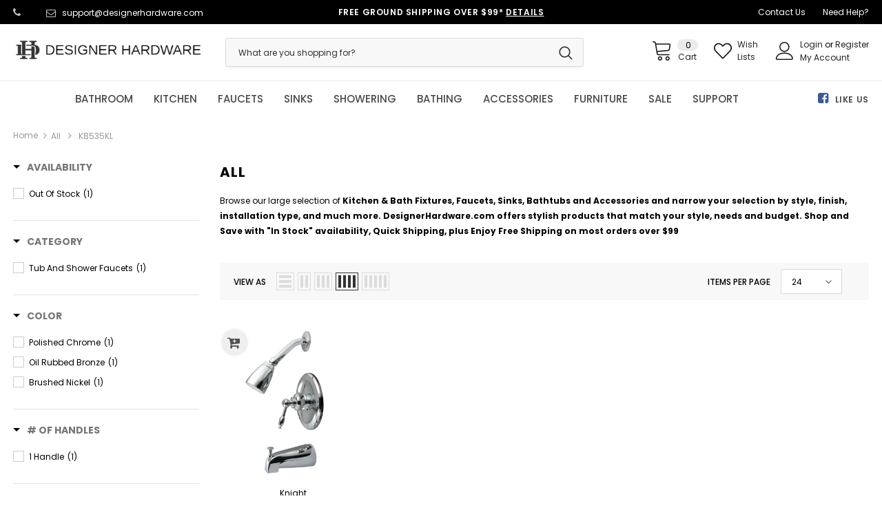

--- FILE ---
content_type: text/html; charset=utf-8
request_url: https://www.designerhardware.com/collections/all/kb535kl
body_size: 51982
content:
<!doctype html>
<!--[if lt IE 7]><html class="no-js lt-ie9 lt-ie8 lt-ie7" lang="en"> <![endif]-->
<!--[if IE 7]><html class="no-js lt-ie9 lt-ie8" lang="en"> <![endif]-->
<!--[if IE 8]><html class="no-js lt-ie9" lang="en"> <![endif]-->
<!--[if IE 9 ]><html class="ie9 no-js"> <![endif]-->
<!--[if (gt IE 9)|!(IE)]><!--> <html class="no-js"> <!--<![endif]-->
<head>
<!-- starapps_core_start -->
<!-- This code is automatically managed by StarApps Studio -->
<!-- Please contact support@starapps.studio for any help -->
<!-- File location: snippets/starapps-core.liquid -->



<!-- starapps_core_end -->


  <!-- Basic page needs ================================================== -->
  <meta charset="utf-8">
  <meta http-equiv="X-UA-Compatible" content="IE=edge,chrome=1">
  <meta name="google-site-verification" content="cMy-0NU6Eqx0CWhOyR-OkvXCBqA8qo23Pt9n4lfVowI" /><!-- Title and description ================================================== -->


  <!-- Product meta ================================================== -->
  

  <!-- /snippets/twitter-card.liquid -->







  <!-- Helpers ================================================== --><meta name="viewport" content="width=device-width, initial-scale=1, maximum-scale=1, user-scalable=0, minimal-ui">

  
  <!-- Favicon -->
  
  <link rel="shortcut icon" href="//www.designerhardware.com/cdn/shop/files/designer-hardware-fav-icon_32x32.png?v=1613514947" type="image/png">
  
 
   <!-- fonts -->
  
<script type="text/javascript">
  WebFontConfig = {
    google: { families: [ 
      
          'Poppins:100,200,300,400,500,600,700,800,900'
	  
    ] }
  };
  
  (function() {
    var wf = document.createElement('script');
    wf.src = ('https:' == document.location.protocol ? 'https' : 'http') +
      '://ajax.googleapis.com/ajax/libs/webfont/1/webfont.js';
    wf.type = 'text/javascript';
    wf.async = 'true';
    var s = document.getElementsByTagName('script')[0];
    s.parentNode.insertBefore(wf, s);
  })(); 
</script>

  
  <!-- Styles -->
  <link href="//www.designerhardware.com/cdn/shop/t/31/assets/vendor.min.css?v=138885184737618672371714683082" rel="stylesheet" type="text/css" media="all" />
<link href="//www.designerhardware.com/cdn/shop/t/31/assets/theme-styles.scss.css?v=134037350456400035261714683082" rel="stylesheet" type="text/css" media="all" />
<link href="//www.designerhardware.com/cdn/shop/t/31/assets/theme-styles-responsive.scss.css?v=14419599558529661751714683082" rel="stylesheet" type="text/css" media="all" />
  
   <!-- Scripts -->
  <script src="//www.designerhardware.com/cdn/shop/t/31/assets/jquery.min.js?v=56888366816115934351714683082" type="text/javascript"></script>
<script src="//www.designerhardware.com/cdn/shop/t/31/assets/jquery-cookie.min.js?v=72365755745404048181714683082" type="text/javascript"></script>

<script>
    window.ajax_cart = "upsell";
    window.money_format = "${{amount}} USD";
    window.shop_currency = "USD";
    window.show_multiple_currencies = false;
    window.use_color_swatch = true;
    window.color_swatch_style = "normal";
    window.enable_sidebar_multiple_choice = true;
    window.file_url = "//www.designerhardware.com/cdn/shop/files/?v=256818";
    window.asset_url = "";
    
    window.inventory_text = {
        in_stock: "20+  In Stock",
        many_in_stock: "Many in stock",
        out_of_stock: "Out of stock",
        add_to_cart: "Add to Cart",
        add_all_to_cart: "Add all to Cart",
        sold_out: "Sold Out",
        select_options : "Select Options",
        unavailable: "Unavailable",
        no_more_product: "No more product",
        show_options: "Show Variants",
        hide_options: "Hide Variants",
        adding : "Adding",
        thank_you : "Thank You",
        add_more : "Add More",
        cart_feedback : "Added",
        add_wishlist : "Add to Wish List",
        remove_wishlist : "Remove Wish List",
        previous: "Prev",
        next: "Next"
    };
    
    window.multi_lang = false;
    window.infinity_scroll_feature = true;
    window.newsletter_popup = false;  
</script>


<script src="//www.designerhardware.com/cdn/shop/t/31/assets/lang2.js?v=49473848431847916321714683082" type="text/javascript"></script>

<script>
    var translator = {
        current_lang : $.cookie('language'),
        
        init: function() {
            translator.updateStyling();
            translator.updateInventoryText();  		
        },
        
        updateStyling: function() {
            var style;

            if (translator.isLang2()) {
                style = "<style>*[data-translate] {visibility:hidden} .lang1 {display:none}</style>";          
            }
            else {
                style = "<style>*[data-translate] {visibility:visible} .lang2 {display:none}</style>";
            };

            $('head').append(style);
        },
        
        updateLangSwitcher: function() {
            if (translator.isLang2()) {
                $('#lang-switcher [data-value="1"]').removeClass('active');
                $('#lang-switcher [data-value="2"]').addClass('active');        
            }
        },
        
        getTextToTranslate: function(selector) {
            var result = window.lang2;
            
            //check if there is parameter
            var params;
            
            if (selector.indexOf("|") > 0) {
                var devideList = selector.split("|");
                
                selector = devideList[0];
                params = devideList[1].split(",");
            }

            var selectorArr = selector.split('.');
            
            if (selectorArr) {
                for (var i = 0; i < selectorArr.length; i++) {
                    result = result[selectorArr[i]];
                }
            }
            else {
                result = result[selector];
            };

            //check if result is object, case one and other
            if (result && result.one && result.other) {
                var countEqual1 = true;

                for (var i = 0; i < params.length; i++) {
                    if (params[i].indexOf("count") >= 0) {
                        variables = params[i].split(":");

                        if (variables.length>1) {
                            var count = variables[1];
                            if (count > 1) {
                                countEqual1 = false;
                            }
                        }
                    }
                }

                if (countEqual1) {
                    result = result.one;
                } else {
                    result = result.other;
                };
            }

            //replace params
            
            if (params && params.length>0) {
                result = result.replace(/{{\s*/g, "{{");
                result = result.replace(/\s*}}/g, "}}");
                
                for (var i = 0; i < params.length; i++) {
                    variables = params[i].split(":");
                    if (variables.length>1) {
                        result = result.replace("{{"+variables[0]+"}}", variables[1]);
                    }          
                }
            }
            

            return result;
        },
                                        
        isLang2: function() {
            return translator.current_lang && translator.current_lang == 2;
        },
        
        updateInventoryText: function() {
            if (translator.isLang2()) {
                window.inventory_text = {
                    in_stock: window.lang2.products.product.in_stock,
                    many_in_stock: window.lang2.products.product.many_in_stock,
                    out_of_stock: window.lang2.products.product.out_of_stock,
                    add_to_cart: window.lang2.products.product.add_to_cart,
                    add_all_to_cart: window.lang2.products.product.add_all_to_cart,
                    sold_out: window.lang2.products.product.sold_out,
                    unavailable: window.lang2.products.product.unavailable,
                    no_more_product: window.lang2.collections.general.no_more_product,
                    select_options: window.lang2.products.product.select_options,
                    hide_options: window.lang2.products.product.hide_options,
                    show_options: window.lang2.products.product.show_options,
                    adding: window.lang2.products.product.adding,
                    thank_you: window.lang2.products.product.thank_you,
                    add_more: window.lang2.products.product.add_more,
                    cart_feedback: window.lang2.products.product.cart_feedback,
                    add_wishlist: window.lang2.wishlist.general.add_to_wishlist,
                    remove_wishlist: window.lang2.wishlist.general.remove_wishlist,
                    previous: window.lang2.collections.toolbar.previous,
                    next: window.lang2.collections.toolbar.next
                };
            }
        },
        
        doTranslate: function(blockSelector) {
            if (translator.isLang2()) {
                $(blockSelector + " [data-translate]").each(function(e) {          
                    var item = jQuery(this);
                    var selector = item.attr("data-translate");
                    var text = translator.getTextToTranslate(selector);
                    
                    //translate only title
                    if (item.attr("translate-item")) {
                        var attribute = item.attr("translate-item");
                        if (attribute == 'blog-date-author') {
                            item.html(text);
                        }
                        else if (attribute!="") {            
                            item.attr(attribute,text);
                        };
                    }
                    else if (item.is("input")) {
                        item.val(text);
                    }
                    else {
                        item.text(text);
                    };
                    
                    item.css("visibility","visible");
                    
                    $('#lang-switcher [data-value="1"]').removeClass('active');
                    $('#lang-switcher [data-value="2"]').addClass('active');          
                });
            }
        }   
    };
            
    translator.init();
            
    $(document).ready(function() {    
        $('#lang-switcher [data-value]').on('click', function(e) {
        e.preventDefault();
        
        if($(this).hasClass('active')){
            return false;
        }
        
        var value = $(this).data('value');
        
        $.cookie('language', value, {expires:10, path:'/'});
            location.reload();
        });    
        
        translator.doTranslate('body');    
    });
</script>


  <!-- Header hook for plugins ================================ -->
  <meta name="msvalidate.01" content="F2C25F2AFFFCF93FE1CE8A90F76BA0B3" />
<meta name="ahrefs-site-verification" content="df4bad1e81d20211ce4c9debf00d9676936bbf874935304cbb243480ecb07274">
<meta name="facebook-domain-verification" content="zhzir94s3i62lir1mcwpl9sqgtnipz" />




  <script>window.performance && window.performance.mark && window.performance.mark('shopify.content_for_header.start');</script><meta name="facebook-domain-verification" content="zhzir94s3i62lir1mcwpl9sqgtnipz">
<meta name="google-site-verification" content="cMy-0NU6Eqx0CWhOyR-OkvXCBqA8qo23Pt9n4lfVowI">
<meta id="shopify-digital-wallet" name="shopify-digital-wallet" content="/26087670/digital_wallets/dialog">
<meta name="shopify-checkout-api-token" content="29a994f75351475a0a572ec2cedfeb34">
<meta id="in-context-paypal-metadata" data-shop-id="26087670" data-venmo-supported="true" data-environment="production" data-locale="en_US" data-paypal-v4="true" data-currency="USD">
<link rel="alternate" type="application/atom+xml" title="Feed" href="/collections/all/kb535kl.atom" />
<link rel="alternate" type="application/json+oembed" href="https://www.designerhardware.com/collections/all/kb535kl.oembed">
<script async="async" src="/checkouts/internal/preloads.js?locale=en-US"></script>
<script id="shopify-features" type="application/json">{"accessToken":"29a994f75351475a0a572ec2cedfeb34","betas":["rich-media-storefront-analytics"],"domain":"www.designerhardware.com","predictiveSearch":true,"shopId":26087670,"locale":"en"}</script>
<script>var Shopify = Shopify || {};
Shopify.shop = "houseorhome.myshopify.com";
Shopify.locale = "en";
Shopify.currency = {"active":"USD","rate":"1.0"};
Shopify.country = "US";
Shopify.theme = {"name":"Copy of Copy of [Boost 13-May] Live Theme | Meteor","id":141140721886,"schema_name":"Ella","schema_version":"3.0.0","theme_store_id":null,"role":"main"};
Shopify.theme.handle = "null";
Shopify.theme.style = {"id":null,"handle":null};
Shopify.cdnHost = "www.designerhardware.com/cdn";
Shopify.routes = Shopify.routes || {};
Shopify.routes.root = "/";</script>
<script type="module">!function(o){(o.Shopify=o.Shopify||{}).modules=!0}(window);</script>
<script>!function(o){function n(){var o=[];function n(){o.push(Array.prototype.slice.apply(arguments))}return n.q=o,n}var t=o.Shopify=o.Shopify||{};t.loadFeatures=n(),t.autoloadFeatures=n()}(window);</script>
<script id="shop-js-analytics" type="application/json">{"pageType":"collection"}</script>
<script defer="defer" async type="module" src="//www.designerhardware.com/cdn/shopifycloud/shop-js/modules/v2/client.init-shop-cart-sync_BT-GjEfc.en.esm.js"></script>
<script defer="defer" async type="module" src="//www.designerhardware.com/cdn/shopifycloud/shop-js/modules/v2/chunk.common_D58fp_Oc.esm.js"></script>
<script defer="defer" async type="module" src="//www.designerhardware.com/cdn/shopifycloud/shop-js/modules/v2/chunk.modal_xMitdFEc.esm.js"></script>
<script type="module">
  await import("//www.designerhardware.com/cdn/shopifycloud/shop-js/modules/v2/client.init-shop-cart-sync_BT-GjEfc.en.esm.js");
await import("//www.designerhardware.com/cdn/shopifycloud/shop-js/modules/v2/chunk.common_D58fp_Oc.esm.js");
await import("//www.designerhardware.com/cdn/shopifycloud/shop-js/modules/v2/chunk.modal_xMitdFEc.esm.js");

  window.Shopify.SignInWithShop?.initShopCartSync?.({"fedCMEnabled":true,"windoidEnabled":true});

</script>
<script>(function() {
  var isLoaded = false;
  function asyncLoad() {
    if (isLoaded) return;
    isLoaded = true;
    var urls = ["\/\/satcb.azureedge.net\/Scripts\/satcb.min.js?shop=houseorhome.myshopify.com","https:\/\/cdn.shopify.com\/s\/files\/1\/2608\/7670\/t\/21\/assets\/verify-meteor-menu.js?meteor_tier=premium\u0026shop=houseorhome.myshopify.com","https:\/\/shipsell.laralancer.com\/scripts\/ship-e2d2d93559d5398c809dde91d6921d2f-sell.js?shop=houseorhome.myshopify.com","\/\/shopify.privy.com\/widget.js?shop=houseorhome.myshopify.com","https:\/\/cdn.recovermycart.com\/scripts\/keepcart\/CartJS.min.js?shop=houseorhome.myshopify.com\u0026shop=houseorhome.myshopify.com","https:\/\/cdn.shopify.com\/s\/files\/1\/2608\/7670\/t\/31\/assets\/yoast-active-script.js?v=1714683082\u0026shop=houseorhome.myshopify.com","https:\/\/na.shgcdn3.com\/pixel-collector.js?shop=houseorhome.myshopify.com"];
    for (var i = 0; i < urls.length; i++) {
      var s = document.createElement('script');
      s.type = 'text/javascript';
      s.async = true;
      s.src = urls[i];
      var x = document.getElementsByTagName('script')[0];
      x.parentNode.insertBefore(s, x);
    }
  };
  if(window.attachEvent) {
    window.attachEvent('onload', asyncLoad);
  } else {
    window.addEventListener('load', asyncLoad, false);
  }
})();</script>
<script id="__st">var __st={"a":26087670,"offset":-28800,"reqid":"ff921282-c33b-4851-aa66-707d0476cb36-1769387415","pageurl":"www.designerhardware.com\/collections\/all\/kb535kl","u":"00949e4f1b87","p":"collection","rtyp":"collection","rid":136119713886};</script>
<script>window.ShopifyPaypalV4VisibilityTracking = true;</script>
<script id="captcha-bootstrap">!function(){'use strict';const t='contact',e='account',n='new_comment',o=[[t,t],['blogs',n],['comments',n],[t,'customer']],c=[[e,'customer_login'],[e,'guest_login'],[e,'recover_customer_password'],[e,'create_customer']],r=t=>t.map((([t,e])=>`form[action*='/${t}']:not([data-nocaptcha='true']) input[name='form_type'][value='${e}']`)).join(','),a=t=>()=>t?[...document.querySelectorAll(t)].map((t=>t.form)):[];function s(){const t=[...o],e=r(t);return a(e)}const i='password',u='form_key',d=['recaptcha-v3-token','g-recaptcha-response','h-captcha-response',i],f=()=>{try{return window.sessionStorage}catch{return}},m='__shopify_v',_=t=>t.elements[u];function p(t,e,n=!1){try{const o=window.sessionStorage,c=JSON.parse(o.getItem(e)),{data:r}=function(t){const{data:e,action:n}=t;return t[m]||n?{data:e,action:n}:{data:t,action:n}}(c);for(const[e,n]of Object.entries(r))t.elements[e]&&(t.elements[e].value=n);n&&o.removeItem(e)}catch(o){console.error('form repopulation failed',{error:o})}}const l='form_type',E='cptcha';function T(t){t.dataset[E]=!0}const w=window,h=w.document,L='Shopify',v='ce_forms',y='captcha';let A=!1;((t,e)=>{const n=(g='f06e6c50-85a8-45c8-87d0-21a2b65856fe',I='https://cdn.shopify.com/shopifycloud/storefront-forms-hcaptcha/ce_storefront_forms_captcha_hcaptcha.v1.5.2.iife.js',D={infoText:'Protected by hCaptcha',privacyText:'Privacy',termsText:'Terms'},(t,e,n)=>{const o=w[L][v],c=o.bindForm;if(c)return c(t,g,e,D).then(n);var r;o.q.push([[t,g,e,D],n]),r=I,A||(h.body.append(Object.assign(h.createElement('script'),{id:'captcha-provider',async:!0,src:r})),A=!0)});var g,I,D;w[L]=w[L]||{},w[L][v]=w[L][v]||{},w[L][v].q=[],w[L][y]=w[L][y]||{},w[L][y].protect=function(t,e){n(t,void 0,e),T(t)},Object.freeze(w[L][y]),function(t,e,n,w,h,L){const[v,y,A,g]=function(t,e,n){const i=e?o:[],u=t?c:[],d=[...i,...u],f=r(d),m=r(i),_=r(d.filter((([t,e])=>n.includes(e))));return[a(f),a(m),a(_),s()]}(w,h,L),I=t=>{const e=t.target;return e instanceof HTMLFormElement?e:e&&e.form},D=t=>v().includes(t);t.addEventListener('submit',(t=>{const e=I(t);if(!e)return;const n=D(e)&&!e.dataset.hcaptchaBound&&!e.dataset.recaptchaBound,o=_(e),c=g().includes(e)&&(!o||!o.value);(n||c)&&t.preventDefault(),c&&!n&&(function(t){try{if(!f())return;!function(t){const e=f();if(!e)return;const n=_(t);if(!n)return;const o=n.value;o&&e.removeItem(o)}(t);const e=Array.from(Array(32),(()=>Math.random().toString(36)[2])).join('');!function(t,e){_(t)||t.append(Object.assign(document.createElement('input'),{type:'hidden',name:u})),t.elements[u].value=e}(t,e),function(t,e){const n=f();if(!n)return;const o=[...t.querySelectorAll(`input[type='${i}']`)].map((({name:t})=>t)),c=[...d,...o],r={};for(const[a,s]of new FormData(t).entries())c.includes(a)||(r[a]=s);n.setItem(e,JSON.stringify({[m]:1,action:t.action,data:r}))}(t,e)}catch(e){console.error('failed to persist form',e)}}(e),e.submit())}));const S=(t,e)=>{t&&!t.dataset[E]&&(n(t,e.some((e=>e===t))),T(t))};for(const o of['focusin','change'])t.addEventListener(o,(t=>{const e=I(t);D(e)&&S(e,y())}));const B=e.get('form_key'),M=e.get(l),P=B&&M;t.addEventListener('DOMContentLoaded',(()=>{const t=y();if(P)for(const e of t)e.elements[l].value===M&&p(e,B);[...new Set([...A(),...v().filter((t=>'true'===t.dataset.shopifyCaptcha))])].forEach((e=>S(e,t)))}))}(h,new URLSearchParams(w.location.search),n,t,e,['guest_login'])})(!0,!0)}();</script>
<script integrity="sha256-4kQ18oKyAcykRKYeNunJcIwy7WH5gtpwJnB7kiuLZ1E=" data-source-attribution="shopify.loadfeatures" defer="defer" src="//www.designerhardware.com/cdn/shopifycloud/storefront/assets/storefront/load_feature-a0a9edcb.js" crossorigin="anonymous"></script>
<script data-source-attribution="shopify.dynamic_checkout.dynamic.init">var Shopify=Shopify||{};Shopify.PaymentButton=Shopify.PaymentButton||{isStorefrontPortableWallets:!0,init:function(){window.Shopify.PaymentButton.init=function(){};var t=document.createElement("script");t.src="https://www.designerhardware.com/cdn/shopifycloud/portable-wallets/latest/portable-wallets.en.js",t.type="module",document.head.appendChild(t)}};
</script>
<script data-source-attribution="shopify.dynamic_checkout.buyer_consent">
  function portableWalletsHideBuyerConsent(e){var t=document.getElementById("shopify-buyer-consent"),n=document.getElementById("shopify-subscription-policy-button");t&&n&&(t.classList.add("hidden"),t.setAttribute("aria-hidden","true"),n.removeEventListener("click",e))}function portableWalletsShowBuyerConsent(e){var t=document.getElementById("shopify-buyer-consent"),n=document.getElementById("shopify-subscription-policy-button");t&&n&&(t.classList.remove("hidden"),t.removeAttribute("aria-hidden"),n.addEventListener("click",e))}window.Shopify?.PaymentButton&&(window.Shopify.PaymentButton.hideBuyerConsent=portableWalletsHideBuyerConsent,window.Shopify.PaymentButton.showBuyerConsent=portableWalletsShowBuyerConsent);
</script>
<script data-source-attribution="shopify.dynamic_checkout.cart.bootstrap">document.addEventListener("DOMContentLoaded",(function(){function t(){return document.querySelector("shopify-accelerated-checkout-cart, shopify-accelerated-checkout")}if(t())Shopify.PaymentButton.init();else{new MutationObserver((function(e,n){t()&&(Shopify.PaymentButton.init(),n.disconnect())})).observe(document.body,{childList:!0,subtree:!0})}}));
</script>
<script id='scb4127' type='text/javascript' async='' src='https://www.designerhardware.com/cdn/shopifycloud/privacy-banner/storefront-banner.js'></script><link id="shopify-accelerated-checkout-styles" rel="stylesheet" media="screen" href="https://www.designerhardware.com/cdn/shopifycloud/portable-wallets/latest/accelerated-checkout-backwards-compat.css" crossorigin="anonymous">
<style id="shopify-accelerated-checkout-cart">
        #shopify-buyer-consent {
  margin-top: 1em;
  display: inline-block;
  width: 100%;
}

#shopify-buyer-consent.hidden {
  display: none;
}

#shopify-subscription-policy-button {
  background: none;
  border: none;
  padding: 0;
  text-decoration: underline;
  font-size: inherit;
  cursor: pointer;
}

#shopify-subscription-policy-button::before {
  box-shadow: none;
}

      </style>

<script>window.performance && window.performance.mark && window.performance.mark('shopify.content_for_header.end');</script>

  <!--[if lt IE 9]>
  <script src="//html5shiv.googlecode.com/svn/trunk/html5.js" type="text/javascript"></script>
  <![endif]-->

  
  
  

  <script>
    Shopify.productOptionsMap = {};
    Shopify.quickViewOptionsMap = {};

    Shopify.updateOptionsInSelector = function(selectorIndex, wrapperSlt) {
        Shopify.optionsMap = wrapperSlt === '.product' ? Shopify.productOptionsMap : Shopify.quickViewOptionsMap;

        switch (selectorIndex) {
            case 0:
                var key = 'root';
                var selector = $(wrapperSlt + ' .single-option-selector:eq(0)');
                break;
            case 1:
                var key = $(wrapperSlt + ' .single-option-selector:eq(0)').val();
                var selector = $(wrapperSlt + ' .single-option-selector:eq(1)');
                break;
            case 2:
                var key = $(wrapperSlt + ' .single-option-selector:eq(0)').val();
                key += ' / ' + $(wrapperSlt + ' .single-option-selector:eq(1)').val();
                var selector = $(wrapperSlt + ' .single-option-selector:eq(2)');
        }

        var initialValue = selector.val();

        selector.empty();

        var availableOptions = Shopify.optionsMap[key];

        if (availableOptions && availableOptions.length) {
            for (var i = 0; i < availableOptions.length; i++) {
                var option = availableOptions[i];

                var newOption = $('<option></option>').val(option).html(option);

                selector.append(newOption);
            }

            $(wrapperSlt + ' .swatch[data-option-index="' + selectorIndex + '"] .swatch-element').each(function() {
                if ($.inArray($(this).attr('data-value'), availableOptions) !== -1) {
                    $(this).removeClass('soldout').find(':radio').removeAttr('disabled', 'disabled').removeAttr('checked');
                }
                else {
                    $(this).addClass('soldout').find(':radio').removeAttr('checked').attr('disabled', 'disabled');
                }
            });

            if ($.inArray(initialValue, availableOptions) !== -1) {
                selector.val(initialValue);
            }

            selector.trigger('change');
        };
    };

    Shopify.linkOptionSelectors = function(product, wrapperSlt) {
        // Building our mapping object.
        Shopify.optionsMap = wrapperSlt === '.product' ? Shopify.productOptionsMap : Shopify.quickViewOptionsMap;

        for (var i = 0; i < product.variants.length; i++) {
            var variant = product.variants[i];

            if (variant.available) {
                // Gathering values for the 1st drop-down.
                Shopify.optionsMap['root'] = Shopify.optionsMap['root'] || [];

                Shopify.optionsMap['root'].push(variant.option1);
                Shopify.optionsMap['root'] = Shopify.uniq(Shopify.optionsMap['root']);

                // Gathering values for the 2nd drop-down.
                if (product.options.length > 1) {
                var key = variant.option1;
                    Shopify.optionsMap[key] = Shopify.optionsMap[key] || [];
                    Shopify.optionsMap[key].push(variant.option2);
                    Shopify.optionsMap[key] = Shopify.uniq(Shopify.optionsMap[key]);
                }

                // Gathering values for the 3rd drop-down.
                if (product.options.length === 3) {
                    var key = variant.option1 + ' / ' + variant.option2;
                    Shopify.optionsMap[key] = Shopify.optionsMap[key] || [];
                    Shopify.optionsMap[key].push(variant.option3);
                    Shopify.optionsMap[key] = Shopify.uniq(Shopify.optionsMap[key]);
                }
            }
        };

        // Update options right away.
        Shopify.updateOptionsInSelector(0, wrapperSlt);

        if (product.options.length > 1) Shopify.updateOptionsInSelector(1, wrapperSlt);
        if (product.options.length === 3) Shopify.updateOptionsInSelector(2, wrapperSlt);

        // When there is an update in the first dropdown.
        $(wrapperSlt + " .single-option-selector:eq(0)").change(function() {
            Shopify.updateOptionsInSelector(1, wrapperSlt);
            if (product.options.length === 3) Shopify.updateOptionsInSelector(2, wrapperSlt);
            return true;
        });

        // When there is an update in the second dropdown.
        $(wrapperSlt + " .single-option-selector:eq(1)").change(function() {
            if (product.options.length === 3) Shopify.updateOptionsInSelector(2, wrapperSlt);
            return true;
        });
    };
</script>
  <script src="https://disablerightclick.upsell-apps.com/script_tag.js?shop=houseorhome.myshopify.com"></script>






<!--Gem_Page_Header_Script-->

<!--End_Gem_Page_Header_Script-->
<!--begin-bc-sf-filter-css-->
  <style data-id="bc-sf-filter-style" type="text/css">
      #bc-sf-filter-options-wrapper .bc-sf-filter-option-block .bc-sf-filter-block-title h3,
      #bc-sf-filter-tree-h .bc-sf-filter-option-block .bc-sf-filter-block-title a {color: rgba(119,119,121,1) !important;}
      #bc-sf-filter-options-wrapper .bc-sf-filter-option-block .bc-sf-filter-block-content ul li a,
      #bc-sf-filter-tree-h .bc-sf-filter-option-block .bc-sf-filter-block-content ul li a {}
      #bc-sf-filter-tree-mobile button {}
    </style><link href="//www.designerhardware.com/cdn/shop/t/31/assets/bc-sf-filter.scss.css?v=44248199873391595091714683667" rel="stylesheet" type="text/css" media="all" />
<!--start-bc-al-css--><link href="//www.designerhardware.com/cdn/shop/t/31/assets/bc-al-lib.scss.css?v=175022562352411165781714683082" rel="stylesheet" type="text/css" media="all" />
<style data-id="bc-al-style" type="text/css">
        .bc-quickview-btn {background: rgba(255,255,255,1);color: rgba(61,66,70,1);border-color: rgba(255,255,255,1);}
        .bc-quickview-btn:hover {background: rgba(61,66,70,1);color: rgba(255,255,255,1);border-color: rgba(61,66,70,1);}
        .bc-addtocart-btn {background: rgba(0,0,0,1);color: rgba(255,255,255,1);border-color: rgba(0,0,0,1);}
        .bc-addtocart-btn:hover {background: rgba(61,66,70,1);color: rgba(255,255,255,1);border-color: rgba(61,66,70,1);}
      </style><!--end-bc-al-css-->

<!-- Start Widgets Slider CSS --><link href="//www.designerhardware.com/cdn/shop/t/31/assets/bc-widget-slider.scss.css?v=2543438864943775971714683082" rel="stylesheet" type="text/css" media="all" />
<!-- End Widgets Slider CSS -->

<!--end-bc-sf-filter-css-->

  <link href="//www.designerhardware.com/cdn/shop/t/31/assets/scm-product-label.css?v=48058496397791814391714683082" rel="stylesheet" type="text/css" media="all" />



<script>
if ((typeof SECOMAPP) == 'undefined') {
    var SECOMAPP = {};
}
if ((typeof SECOMAPP.pl) == 'undefined') {
    SECOMAPP.pl = {};
}




SECOMAPP.page = 'collection';
</script>


    
         <script src="//www.designerhardware.com/cdn/shop/t/31/assets/scm-product-label.js?v=162362876189695706421714683082" type="text/javascript"></script>
    

<script type="text/javascript">
	<!-- Copy Right by Frehhshopify -->
	if ( 'undefined' == (typeof FHSPROD) ) {
	    var FHSPROD = {};
	}
	if ('undefined' == (typeof FHSPROD.labelme)) {
	    FHSPROD.labelme = {};
	}
	FHSPROD.labelme.server_date = '01/25/2026';


  	FHSPROD.labelme.pg = 'collection';   


  	if('undefined' == (typeof FHSPROD.labelme.product_list))
  		FHSPROD.labelme.product_list = [];
  

   FHSPROD.labelme.product_main = null;

  
</script>

    
         <script src="//www.designerhardware.com/cdn/shop/t/31/assets/fhs.lbl.js?v=43005655452961841571714683082" type="text/javascript"></script>
    

<!-- GS-Inventory Start. Do not change -->


<script async type="text/javascript" src="https://gravity-apps.com/showinventory/js/shopify/gsinventory7150.js?v=gs835f8fc69cf5e87a6b9915dc57ef6343"></script>
<!-- GS-Inventory End. Do not change  -->

<meta name="msvalidate.01" content="F2C25F2AFFFCF93FE1CE8A90F76BA0B3" /><meta name="ahrefs-site-verification" content="df4bad1e81d20211ce4c9debf00d9676936bbf874935304cbb243480ecb07274">
<meta name="facebook-domain-verification" content="zhzir94s3i62lir1mcwpl9sqgtnipz" />


  

<script type="text/javascript">
  
    window.SHG_CUSTOMER = null;
  
</script>










<link rel="preconnect" href="https://fonts.googleapis.com">
    <link rel="preconnect" href="https://fonts.gstatic.com" crossorigin>
    <link rel="preconnect" href="https://d2ls1pfffhvy22.cloudfront.net">


    

    

    

    
  
<!-- BEGIN app block: shopify://apps/yoast-seo/blocks/metatags/7c777011-bc88-4743-a24e-64336e1e5b46 -->
<!-- This site is optimized with Yoast SEO for Shopify -->
<title>All KB535KL | DesignerHardware.com</title>
<meta name="description" content="Shop All Products at DesignerHardware.com! Filter by finish or configuration to match your style. Free Shipping over $99" />
<link rel="canonical" href="https://www.designerhardware.com/collections/all/kb535kl" />
<meta name="robots" content="index, follow, max-image-preview:large, max-snippet:-1, max-video-preview:-1" />
<meta property="og:site_name" content="DesignerHardware.com" />
<meta property="og:url" content="https://www.designerhardware.com/collections/all/kb535kl" />
<meta property="og:locale" content="en_US" />
<meta property="og:type" content="website" />
<meta property="og:title" content="All KB535KL | DesignerHardware.com" />
<meta property="og:description" content="Shop All Products at DesignerHardware.com! Filter by finish or configuration to match your style. Free Shipping over $99" />
<meta property="og:image" content="https://www.designerhardware.com/cdn/shop/files/designer-hardware-logo-384x.png?v=1613514947" />
<meta property="og:image:height" content="628" />
<meta property="og:image:width" content="1200" />
<meta name="twitter:card" content="summary_large_image" />
<script type="application/ld+json" id="yoast-schema-graph">
{
  "@context": "https://schema.org",
  "@graph": [
    {
      "@type": "Organization",
      "@id": "https://www.designerhardware.com/#/schema/organization/1",
      "url": "https://www.designerhardware.com",
      "name": "Designer Hardware",
      "logo": {
        "@id": "https://www.designerhardware.com/#/schema/ImageObject/29566823432414"
      },
      "image": [
        {
          "@id": "https://www.designerhardware.com/#/schema/ImageObject/29566823432414"
        }
      ],
      "hasMerchantReturnPolicy": {
        "@type": "MerchantReturnPolicy",
        "merchantReturnLink": "https://www.designerhardware.com/policies/refund-policy"
      },
      "sameAs": ["https:\/\/www.facebook.com\/designerhardwarecom"]
    },
    {
      "@type": "ImageObject",
      "@id": "https://www.designerhardware.com/#/schema/ImageObject/29566823432414",
      "width": 384,
      "height": 49,
      "url": "https:\/\/www.designerhardware.com\/cdn\/shop\/files\/designer-hardware-logo.jpg?v=1648765122",
      "contentUrl": "https:\/\/www.designerhardware.com\/cdn\/shop\/files\/designer-hardware-logo.jpg?v=1648765122"
    },
    {
      "@type": "WebSite",
      "@id": "https://www.designerhardware.com/#/schema/website/1",
      "url": "https://www.designerhardware.com",
      "name": "DesignerHardware.com",
      "potentialAction": {
        "@type": "SearchAction",
        "target": "https://www.designerhardware.com/search?q={search_term_string}",
        "query-input": "required name=search_term_string"
      },
      "publisher": {
        "@id": "https://www.designerhardware.com/#/schema/organization/1"
      },
      "inLanguage": "en"
    },
    {
      "@type": "CollectionPage",
      "@id": "https:\/\/www.designerhardware.com\/collections\/all\/kb535kl",
      "name": "All KB535KL | DesignerHardware.com",
      "description": "Shop All Products at DesignerHardware.com! Filter by finish or configuration to match your style. Free Shipping over $99",
      "breadcrumb": {
        "@id": "https:\/\/www.designerhardware.com\/collections\/all\/kb535kl\/#\/schema\/breadcrumb"
      },
      "primaryImageOfPage": {
        "@id": "https://www.designerhardware.com/#/schema/ImageObject/15854451654843"
      },
      "image": [{
        "@id": "https://www.designerhardware.com/#/schema/ImageObject/15854451654843"
      }],
      "isPartOf": {
        "@id": "https://www.designerhardware.com/#/schema/website/1"
      },
      "url": "https:\/\/www.designerhardware.com\/collections\/all\/kb535kl"
    },
    {
      "@type": "ImageObject",
      "@id": "https://www.designerhardware.com/#/schema/ImageObject/15854451654843",
      "width": 1200,
      "height": 628,
      "url": "https:\/\/www.designerhardware.com\/cdn\/shop\/files\/designer-hardware-logo-384x.png?v=1613514947",
      "contentUrl": "https:\/\/www.designerhardware.com\/cdn\/shop\/files\/designer-hardware-logo-384x.png?v=1613514947"
    },
    {
      "@type": "BreadcrumbList",
      "@id": "https:\/\/www.designerhardware.com\/collections\/all\/kb535kl\/#\/schema\/breadcrumb",
      "itemListElement": [
        {
          "@type": "ListItem",
          "name": "DesignerHardware.com",
          "item": "https:\/\/www.designerhardware.com",
          "position": 1
        },
        {
          "@type": "ListItem",
          "name": "Collections",
          "item": "https:\/\/www.designerhardware.com\/collections",
          "position": 2
        },
        {
          "@type": "ListItem",
          "name": "All",
          "item": "https:\/\/www.designerhardware.com\/collections\/all",
          "position": 3
        },
        {
          "@type": "ListItem",
          "name": "KB535KL",
          "position": 4
        }
      ]
    }

  ]}
</script>
<!--/ Yoast SEO -->
<!-- END app block --><!-- BEGIN app block: shopify://apps/meteor-mega-menu/blocks/app_embed/9412d6a7-f8f8-4d65-b9ae-2737c2f0f45b -->


    <script>
        window.MeteorMenu = {
            // These will get handled by the Meteor class constructor
            registeredCallbacks: [],
            api: {
                on: (eventName, callback) => {
                    window.MeteorMenu.registeredCallbacks.push([eventName, callback]);
                }
            },
            revisionFileUrl: "\/\/www.designerhardware.com\/cdn\/shop\/files\/meteor-mega-menus.json?v=10875009371224538401",
            storefrontAccessToken: "b5cde480184a9f991782fc69701c1e13",
            localeRootPath: "\/",
            languageCode: "en".toUpperCase(),
            countryCode: "US",
            shop: {
                domain: "www.designerhardware.com",
                permanentDomain: "houseorhome.myshopify.com",
                moneyFormat: "${{amount}}",
                currency: "USD"
            },
            options: {
                desktopSelector: "#sticky-wrapper ul.site-nav",
                mobileSelector: "#shopify-section-navigation-supermarket \u003e div.wrapper-navigation \u003e div.main-menu nav \u003e ul.site-nav",
                disableDesktop: false,
                disableMobile: false,
                navigationLinkSpacing: 30,
                navigationLinkCaretStyle: "outline",
                menuDisplayAnimation: "none",
                menuCenterInViewport: false,
                menuVerticalOffset: 10,
                menuVerticalPadding: 14.5,
                menuJustifyContent: "center",
                menuFontSize: 15,
                menuFontWeight: "500",
                menuTextTransform: "none",
                menuDisplayAction: "hover",
                menuDisplayDelay: "0",
                externalLinksInNewTab: null,
                mobileBreakpoint: 1199,
                addonsEnabled: false
            }
        }
    </script>

<style data-app-injected='MeteorMenu'>
        
    </style><!-- END app block --><!-- BEGIN app block: shopify://apps/swatch-king/blocks/variant-swatch-king/0850b1e4-ba30-4a0d-a8f4-f9a939276d7d -->


















































  <script>
    window.vsk_data = function(){
      return {
        "block_collection_settings": {"alignment":"center","enable":true,"swatch_location":"After price","switch_on_hover":true,"preselect_variant":false,"current_template":"collection"},
        "currency": "USD",
        "currency_symbol": "$",
        "primary_locale": "en",
        "localized_string": {},
        "app_setting_styles": {"products_swatch_presentation":{"slide_left_button_svg":"","slide_right_button_svg":""},"collections_swatch_presentation":{"minified":false,"minified_products":false,"minified_template":"+{count}","slide_left_button_svg":"","minified_display_count":[3,6],"slide_right_button_svg":""}},
        "app_setting": {"display_logs":false,"default_preset":590330,"pre_hide_strategy":"hide-all-theme-selectors","swatch_url_source":"cdn","product_data_source":"storefront","data_url_source":"cdn","new_script":true},
        "app_setting_config": {"app_execution_strategy":"all","collections_options_disabled":null,"default_swatch_image":"","do_not_select_an_option":{"text":"Select a {{ option_name }}","status":true,"control_add_to_cart":true,"allow_virtual_trigger":true,"make_a_selection_text":"Select a {{ option_name }}","auto_select_options_list":[]},"history_free_group_navigation":false,"notranslate":false,"products_options_disabled":null,"size_chart":{"type":"theme","labels":"size,sizes,taille,größe,tamanho,tamaño,koko,サイズ","position":"right","size_chart_app":"","size_chart_app_css":"","size_chart_app_selector":""},"session_storage_timeout_seconds":60,"enable_swatch":{"cart":{"enable_on_cart_product_grid":true,"enable_on_cart_featured_product":true},"home":{"enable_on_home_product_grid":true,"enable_on_home_featured_product":true},"pages":{"enable_on_custom_product_grid":true,"enable_on_custom_featured_product":true},"article":{"enable_on_article_product_grid":true,"enable_on_article_featured_product":true},"products":{"enable_on_main_product":true,"enable_on_product_grid":true},"collections":{"enable_on_collection_quick_view":true,"enable_on_collection_product_grid":true},"list_collections":{"enable_on_list_collection_quick_view":true,"enable_on_list_collection_product_grid":true}},"product_template":{"group_swatches":true,"variant_swatches":true},"product_batch_size":250,"use_optimized_urls":true,"enable_error_tracking":true,"enable_event_tracking":false,"preset_badge":{"order":[{"name":"sold_out","order":0},{"name":"sale","order":1},{"name":"new","order":2}],"new_badge_text":"NEW","new_badge_color":"#FFFFFF","sale_badge_text":"SALE","sale_badge_color":"#FFFFFF","new_badge_bg_color":"#121212D1","sale_badge_bg_color":"#D91C01D1","sold_out_badge_text":"SOLD OUT","sold_out_badge_color":"#FFFFFF","new_show_when_all_same":false,"sale_show_when_all_same":false,"sold_out_badge_bg_color":"#BBBBBBD1","new_product_max_duration":90,"sold_out_show_when_all_same":false,"min_price_diff_for_sale_badge":5}},
        "theme_settings_map": {"72004436062":57976,"72018919518":57976,"72042905694":57976,"72042938462":57976,"123051868347":57976,"125908123835":57976,"125914251451":57976,"136868987102":57976,"72010956894":57976,"141140721886":57976,"141117849822":57976,"71983530078":57976,"71987396702":57976,"71987986526":57976,"71988936798":57976,"71992180830":57976,"71992213598":57976,"71992279134":57976,"71992770654":57976},
        "theme_settings": {"57976":{"id":57976,"configurations":{"products":{"theme_type":"dawn","swatch_root":{"position":"before","selector":"form[action=\"\/cart\/add\"], variant-radios, variant-selects","groups_selector":"","section_selector":"body.template-product [data-section-type=\"product\"]","secondary_position":"","secondary_selector":"","use_section_as_root":true},"option_selectors":"select.single-option-selector, variant-radios input, variant-selects select","selectors_to_hide":[".selector-wrapper, variant-radios, variant-selects","#product-variants"],"json_data_selector":"","add_to_cart_selector":".wrapper-button input[name=\"add\"], .groups-btn input[name=\"add\"]","custom_button_params":{"data":[{"value_attribute":"data-value","option_attribute":"data-name"}],"selected_selector":".gt_active"},"option_index_attributes":["data-index","data-option-position","data-object","data-product-option","data-option-index","name"],"add_to_cart_text_selector":".wrapper-button input[name=\"add\"], .groups-btn input[name=\"add\"]","selectors_to_hide_override":"","add_to_cart_enabled_classes":"","add_to_cart_disabled_classes":""},"collections":{"grid_updates":[{"type":"Sold out","template":"\u003cdiv class=\"product-label\" {{display_on_sold_out}}\u003e\u003cstrong class=\"label sold-out-label\"\u003eSold Out\u003c\/strong\u003e\u003c\/div\u003e","display_position":"after","display_selector":".product-image","element_selector":".sold-out-label"},{"type":"On sale","template":"\u003cdiv class=\"product-label\" {{display_on_available}} {{display_on_sale}}\u003e\u003cstrong class=\"label sale-label\"\u003eSale\u003c\/strong\u003e\n\u003c\/div\u003e","display_position":"after","display_selector":".product-image","element_selector":".sale-label"},{"type":"price","template":" \u003cdiv class=\"price-sale sale\"\u003e\u003cspan class=\"old-price\" data-compare-price-grid=\"\" {display_on_sale}\u003e{{compare_at_price_with_format}}\u003c\/span\u003e\u003cspan class=\"special-price\" data-price-grid=\"\"\u003e{price_with_format} \u003c\/span\u003e\u003c\/div\u003e","display_position":"replace","display_selector":".price-box","element_selector":""}],"data_selectors":{"url":"a.product-grid-image, a.product-title","title":".inner-top .product-title:not(.product-details .product-title)","attributes":["data-product-handle:handle","id:handle"],"form_input":"[name=\"id\"]","featured_image":"picture[data-index=\"0\"], .product-grid-image\u003eimg","secondary_image":"picture[data-index=\"1\"], .hover-image\u003eimg"},"attribute_updates":[{"selector":null,"template":null,"attribute":null}],"selectors_to_hide":["ul.item-swatch",".product-des .sizes-list",".product-grid-options-size"],"json_data_selector":"[sa-swatch-json]","swatch_root_selector":".grid-item .product-item","swatch_display_options":[{"label":"After image","position":"top","selector":".product-bottom"},{"label":"After price","position":"after","selector":".price-box"},{"label":"After title","position":"after","selector":"a.product-title"}]}},"settings":{"products":{"handleize":false,"init_deferred":false,"label_split_symbol":"-","size_chart_selector":"","persist_group_variant":true,"hide_single_value_option":"none"},"collections":{"layer_index":3,"display_label":false,"continuous_lookup":3000,"json_data_from_api":true,"label_split_symbol":"-","price_trailing_zeroes":true,"hide_single_value_option":"none"}},"custom_scripts":[],"custom_css":"@media only screen and (max-width: 580px) { [swatch-generated] .product.product-default{overflow: hidden!important;}}\r\n.product-item.sold-out:hover {\r\n    opacity: 1 !important;\r\n}\r\n\r\n.grid-item .inner-top:hover .hover {\r\n    opacity: 0 !important;\r\n}","theme_store_ids":[],"schema_theme_names":["Ella"],"pre_hide_css_code":null},"57976":{"id":57976,"configurations":{"products":{"theme_type":"dawn","swatch_root":{"position":"before","selector":"form[action=\"\/cart\/add\"], variant-radios, variant-selects","groups_selector":"","section_selector":"body.template-product [data-section-type=\"product\"]","secondary_position":"","secondary_selector":"","use_section_as_root":true},"option_selectors":"select.single-option-selector, variant-radios input, variant-selects select","selectors_to_hide":[".selector-wrapper, variant-radios, variant-selects","#product-variants"],"json_data_selector":"","add_to_cart_selector":".wrapper-button input[name=\"add\"], .groups-btn input[name=\"add\"]","custom_button_params":{"data":[{"value_attribute":"data-value","option_attribute":"data-name"}],"selected_selector":".gt_active"},"option_index_attributes":["data-index","data-option-position","data-object","data-product-option","data-option-index","name"],"add_to_cart_text_selector":".wrapper-button input[name=\"add\"], .groups-btn input[name=\"add\"]","selectors_to_hide_override":"","add_to_cart_enabled_classes":"","add_to_cart_disabled_classes":""},"collections":{"grid_updates":[{"type":"Sold out","template":"\u003cdiv class=\"product-label\" {{display_on_sold_out}}\u003e\u003cstrong class=\"label sold-out-label\"\u003eSold Out\u003c\/strong\u003e\u003c\/div\u003e","display_position":"after","display_selector":".product-image","element_selector":".sold-out-label"},{"type":"On sale","template":"\u003cdiv class=\"product-label\" {{display_on_available}} {{display_on_sale}}\u003e\u003cstrong class=\"label sale-label\"\u003eSale\u003c\/strong\u003e\n\u003c\/div\u003e","display_position":"after","display_selector":".product-image","element_selector":".sale-label"},{"type":"price","template":" \u003cdiv class=\"price-sale sale\"\u003e\u003cspan class=\"old-price\" data-compare-price-grid=\"\" {display_on_sale}\u003e{{compare_at_price_with_format}}\u003c\/span\u003e\u003cspan class=\"special-price\" data-price-grid=\"\"\u003e{price_with_format} \u003c\/span\u003e\u003c\/div\u003e","display_position":"replace","display_selector":".price-box","element_selector":""}],"data_selectors":{"url":"a.product-grid-image, a.product-title","title":".inner-top .product-title:not(.product-details .product-title)","attributes":["data-product-handle:handle","id:handle"],"form_input":"[name=\"id\"]","featured_image":"picture[data-index=\"0\"], .product-grid-image\u003eimg","secondary_image":"picture[data-index=\"1\"], .hover-image\u003eimg"},"attribute_updates":[{"selector":null,"template":null,"attribute":null}],"selectors_to_hide":["ul.item-swatch",".product-des .sizes-list",".product-grid-options-size"],"json_data_selector":"[sa-swatch-json]","swatch_root_selector":".grid-item .product-item","swatch_display_options":[{"label":"After image","position":"top","selector":".product-bottom"},{"label":"After price","position":"after","selector":".price-box"},{"label":"After title","position":"after","selector":"a.product-title"}]}},"settings":{"products":{"handleize":false,"init_deferred":false,"label_split_symbol":"-","size_chart_selector":"","persist_group_variant":true,"hide_single_value_option":"none"},"collections":{"layer_index":3,"display_label":false,"continuous_lookup":3000,"json_data_from_api":true,"label_split_symbol":"-","price_trailing_zeroes":true,"hide_single_value_option":"none"}},"custom_scripts":[],"custom_css":"@media only screen and (max-width: 580px) { [swatch-generated] .product.product-default{overflow: hidden!important;}}\r\n.product-item.sold-out:hover {\r\n    opacity: 1 !important;\r\n}\r\n\r\n.grid-item .inner-top:hover .hover {\r\n    opacity: 0 !important;\r\n}","theme_store_ids":[],"schema_theme_names":["Ella"],"pre_hide_css_code":null},"57976":{"id":57976,"configurations":{"products":{"theme_type":"dawn","swatch_root":{"position":"before","selector":"form[action=\"\/cart\/add\"], variant-radios, variant-selects","groups_selector":"","section_selector":"body.template-product [data-section-type=\"product\"]","secondary_position":"","secondary_selector":"","use_section_as_root":true},"option_selectors":"select.single-option-selector, variant-radios input, variant-selects select","selectors_to_hide":[".selector-wrapper, variant-radios, variant-selects","#product-variants"],"json_data_selector":"","add_to_cart_selector":".wrapper-button input[name=\"add\"], .groups-btn input[name=\"add\"]","custom_button_params":{"data":[{"value_attribute":"data-value","option_attribute":"data-name"}],"selected_selector":".gt_active"},"option_index_attributes":["data-index","data-option-position","data-object","data-product-option","data-option-index","name"],"add_to_cart_text_selector":".wrapper-button input[name=\"add\"], .groups-btn input[name=\"add\"]","selectors_to_hide_override":"","add_to_cart_enabled_classes":"","add_to_cart_disabled_classes":""},"collections":{"grid_updates":[{"type":"Sold out","template":"\u003cdiv class=\"product-label\" {{display_on_sold_out}}\u003e\u003cstrong class=\"label sold-out-label\"\u003eSold Out\u003c\/strong\u003e\u003c\/div\u003e","display_position":"after","display_selector":".product-image","element_selector":".sold-out-label"},{"type":"On sale","template":"\u003cdiv class=\"product-label\" {{display_on_available}} {{display_on_sale}}\u003e\u003cstrong class=\"label sale-label\"\u003eSale\u003c\/strong\u003e\n\u003c\/div\u003e","display_position":"after","display_selector":".product-image","element_selector":".sale-label"},{"type":"price","template":" \u003cdiv class=\"price-sale sale\"\u003e\u003cspan class=\"old-price\" data-compare-price-grid=\"\" {display_on_sale}\u003e{{compare_at_price_with_format}}\u003c\/span\u003e\u003cspan class=\"special-price\" data-price-grid=\"\"\u003e{price_with_format} \u003c\/span\u003e\u003c\/div\u003e","display_position":"replace","display_selector":".price-box","element_selector":""}],"data_selectors":{"url":"a.product-grid-image, a.product-title","title":".inner-top .product-title:not(.product-details .product-title)","attributes":["data-product-handle:handle","id:handle"],"form_input":"[name=\"id\"]","featured_image":"picture[data-index=\"0\"], .product-grid-image\u003eimg","secondary_image":"picture[data-index=\"1\"], .hover-image\u003eimg"},"attribute_updates":[{"selector":null,"template":null,"attribute":null}],"selectors_to_hide":["ul.item-swatch",".product-des .sizes-list",".product-grid-options-size"],"json_data_selector":"[sa-swatch-json]","swatch_root_selector":".grid-item .product-item","swatch_display_options":[{"label":"After image","position":"top","selector":".product-bottom"},{"label":"After price","position":"after","selector":".price-box"},{"label":"After title","position":"after","selector":"a.product-title"}]}},"settings":{"products":{"handleize":false,"init_deferred":false,"label_split_symbol":"-","size_chart_selector":"","persist_group_variant":true,"hide_single_value_option":"none"},"collections":{"layer_index":3,"display_label":false,"continuous_lookup":3000,"json_data_from_api":true,"label_split_symbol":"-","price_trailing_zeroes":true,"hide_single_value_option":"none"}},"custom_scripts":[],"custom_css":"@media only screen and (max-width: 580px) { [swatch-generated] .product.product-default{overflow: hidden!important;}}\r\n.product-item.sold-out:hover {\r\n    opacity: 1 !important;\r\n}\r\n\r\n.grid-item .inner-top:hover .hover {\r\n    opacity: 0 !important;\r\n}","theme_store_ids":[],"schema_theme_names":["Ella"],"pre_hide_css_code":null},"57976":{"id":57976,"configurations":{"products":{"theme_type":"dawn","swatch_root":{"position":"before","selector":"form[action=\"\/cart\/add\"], variant-radios, variant-selects","groups_selector":"","section_selector":"body.template-product [data-section-type=\"product\"]","secondary_position":"","secondary_selector":"","use_section_as_root":true},"option_selectors":"select.single-option-selector, variant-radios input, variant-selects select","selectors_to_hide":[".selector-wrapper, variant-radios, variant-selects","#product-variants"],"json_data_selector":"","add_to_cart_selector":".wrapper-button input[name=\"add\"], .groups-btn input[name=\"add\"]","custom_button_params":{"data":[{"value_attribute":"data-value","option_attribute":"data-name"}],"selected_selector":".gt_active"},"option_index_attributes":["data-index","data-option-position","data-object","data-product-option","data-option-index","name"],"add_to_cart_text_selector":".wrapper-button input[name=\"add\"], .groups-btn input[name=\"add\"]","selectors_to_hide_override":"","add_to_cart_enabled_classes":"","add_to_cart_disabled_classes":""},"collections":{"grid_updates":[{"type":"Sold out","template":"\u003cdiv class=\"product-label\" {{display_on_sold_out}}\u003e\u003cstrong class=\"label sold-out-label\"\u003eSold Out\u003c\/strong\u003e\u003c\/div\u003e","display_position":"after","display_selector":".product-image","element_selector":".sold-out-label"},{"type":"On sale","template":"\u003cdiv class=\"product-label\" {{display_on_available}} {{display_on_sale}}\u003e\u003cstrong class=\"label sale-label\"\u003eSale\u003c\/strong\u003e\n\u003c\/div\u003e","display_position":"after","display_selector":".product-image","element_selector":".sale-label"},{"type":"price","template":" \u003cdiv class=\"price-sale sale\"\u003e\u003cspan class=\"old-price\" data-compare-price-grid=\"\" {display_on_sale}\u003e{{compare_at_price_with_format}}\u003c\/span\u003e\u003cspan class=\"special-price\" data-price-grid=\"\"\u003e{price_with_format} \u003c\/span\u003e\u003c\/div\u003e","display_position":"replace","display_selector":".price-box","element_selector":""}],"data_selectors":{"url":"a.product-grid-image, a.product-title","title":".inner-top .product-title:not(.product-details .product-title)","attributes":["data-product-handle:handle","id:handle"],"form_input":"[name=\"id\"]","featured_image":"picture[data-index=\"0\"], .product-grid-image\u003eimg","secondary_image":"picture[data-index=\"1\"], .hover-image\u003eimg"},"attribute_updates":[{"selector":null,"template":null,"attribute":null}],"selectors_to_hide":["ul.item-swatch",".product-des .sizes-list",".product-grid-options-size"],"json_data_selector":"[sa-swatch-json]","swatch_root_selector":".grid-item .product-item","swatch_display_options":[{"label":"After image","position":"top","selector":".product-bottom"},{"label":"After price","position":"after","selector":".price-box"},{"label":"After title","position":"after","selector":"a.product-title"}]}},"settings":{"products":{"handleize":false,"init_deferred":false,"label_split_symbol":"-","size_chart_selector":"","persist_group_variant":true,"hide_single_value_option":"none"},"collections":{"layer_index":3,"display_label":false,"continuous_lookup":3000,"json_data_from_api":true,"label_split_symbol":"-","price_trailing_zeroes":true,"hide_single_value_option":"none"}},"custom_scripts":[],"custom_css":"@media only screen and (max-width: 580px) { [swatch-generated] .product.product-default{overflow: hidden!important;}}\r\n.product-item.sold-out:hover {\r\n    opacity: 1 !important;\r\n}\r\n\r\n.grid-item .inner-top:hover .hover {\r\n    opacity: 0 !important;\r\n}","theme_store_ids":[],"schema_theme_names":["Ella"],"pre_hide_css_code":null},"57976":{"id":57976,"configurations":{"products":{"theme_type":"dawn","swatch_root":{"position":"before","selector":"form[action=\"\/cart\/add\"], variant-radios, variant-selects","groups_selector":"","section_selector":"body.template-product [data-section-type=\"product\"]","secondary_position":"","secondary_selector":"","use_section_as_root":true},"option_selectors":"select.single-option-selector, variant-radios input, variant-selects select","selectors_to_hide":[".selector-wrapper, variant-radios, variant-selects","#product-variants"],"json_data_selector":"","add_to_cart_selector":".wrapper-button input[name=\"add\"], .groups-btn input[name=\"add\"]","custom_button_params":{"data":[{"value_attribute":"data-value","option_attribute":"data-name"}],"selected_selector":".gt_active"},"option_index_attributes":["data-index","data-option-position","data-object","data-product-option","data-option-index","name"],"add_to_cart_text_selector":".wrapper-button input[name=\"add\"], .groups-btn input[name=\"add\"]","selectors_to_hide_override":"","add_to_cart_enabled_classes":"","add_to_cart_disabled_classes":""},"collections":{"grid_updates":[{"type":"Sold out","template":"\u003cdiv class=\"product-label\" {{display_on_sold_out}}\u003e\u003cstrong class=\"label sold-out-label\"\u003eSold Out\u003c\/strong\u003e\u003c\/div\u003e","display_position":"after","display_selector":".product-image","element_selector":".sold-out-label"},{"type":"On sale","template":"\u003cdiv class=\"product-label\" {{display_on_available}} {{display_on_sale}}\u003e\u003cstrong class=\"label sale-label\"\u003eSale\u003c\/strong\u003e\n\u003c\/div\u003e","display_position":"after","display_selector":".product-image","element_selector":".sale-label"},{"type":"price","template":" \u003cdiv class=\"price-sale sale\"\u003e\u003cspan class=\"old-price\" data-compare-price-grid=\"\" {display_on_sale}\u003e{{compare_at_price_with_format}}\u003c\/span\u003e\u003cspan class=\"special-price\" data-price-grid=\"\"\u003e{price_with_format} \u003c\/span\u003e\u003c\/div\u003e","display_position":"replace","display_selector":".price-box","element_selector":""}],"data_selectors":{"url":"a.product-grid-image, a.product-title","title":".inner-top .product-title:not(.product-details .product-title)","attributes":["data-product-handle:handle","id:handle"],"form_input":"[name=\"id\"]","featured_image":"picture[data-index=\"0\"], .product-grid-image\u003eimg","secondary_image":"picture[data-index=\"1\"], .hover-image\u003eimg"},"attribute_updates":[{"selector":null,"template":null,"attribute":null}],"selectors_to_hide":["ul.item-swatch",".product-des .sizes-list",".product-grid-options-size"],"json_data_selector":"[sa-swatch-json]","swatch_root_selector":".grid-item .product-item","swatch_display_options":[{"label":"After image","position":"top","selector":".product-bottom"},{"label":"After price","position":"after","selector":".price-box"},{"label":"After title","position":"after","selector":"a.product-title"}]}},"settings":{"products":{"handleize":false,"init_deferred":false,"label_split_symbol":"-","size_chart_selector":"","persist_group_variant":true,"hide_single_value_option":"none"},"collections":{"layer_index":3,"display_label":false,"continuous_lookup":3000,"json_data_from_api":true,"label_split_symbol":"-","price_trailing_zeroes":true,"hide_single_value_option":"none"}},"custom_scripts":[],"custom_css":"@media only screen and (max-width: 580px) { [swatch-generated] .product.product-default{overflow: hidden!important;}}\r\n.product-item.sold-out:hover {\r\n    opacity: 1 !important;\r\n}\r\n\r\n.grid-item .inner-top:hover .hover {\r\n    opacity: 0 !important;\r\n}","theme_store_ids":[],"schema_theme_names":["Ella"],"pre_hide_css_code":null},"57976":{"id":57976,"configurations":{"products":{"theme_type":"dawn","swatch_root":{"position":"before","selector":"form[action=\"\/cart\/add\"], variant-radios, variant-selects","groups_selector":"","section_selector":"body.template-product [data-section-type=\"product\"]","secondary_position":"","secondary_selector":"","use_section_as_root":true},"option_selectors":"select.single-option-selector, variant-radios input, variant-selects select","selectors_to_hide":[".selector-wrapper, variant-radios, variant-selects","#product-variants"],"json_data_selector":"","add_to_cart_selector":".wrapper-button input[name=\"add\"], .groups-btn input[name=\"add\"]","custom_button_params":{"data":[{"value_attribute":"data-value","option_attribute":"data-name"}],"selected_selector":".gt_active"},"option_index_attributes":["data-index","data-option-position","data-object","data-product-option","data-option-index","name"],"add_to_cart_text_selector":".wrapper-button input[name=\"add\"], .groups-btn input[name=\"add\"]","selectors_to_hide_override":"","add_to_cart_enabled_classes":"","add_to_cart_disabled_classes":""},"collections":{"grid_updates":[{"type":"Sold out","template":"\u003cdiv class=\"product-label\" {{display_on_sold_out}}\u003e\u003cstrong class=\"label sold-out-label\"\u003eSold Out\u003c\/strong\u003e\u003c\/div\u003e","display_position":"after","display_selector":".product-image","element_selector":".sold-out-label"},{"type":"On sale","template":"\u003cdiv class=\"product-label\" {{display_on_available}} {{display_on_sale}}\u003e\u003cstrong class=\"label sale-label\"\u003eSale\u003c\/strong\u003e\n\u003c\/div\u003e","display_position":"after","display_selector":".product-image","element_selector":".sale-label"},{"type":"price","template":" \u003cdiv class=\"price-sale sale\"\u003e\u003cspan class=\"old-price\" data-compare-price-grid=\"\" {display_on_sale}\u003e{{compare_at_price_with_format}}\u003c\/span\u003e\u003cspan class=\"special-price\" data-price-grid=\"\"\u003e{price_with_format} \u003c\/span\u003e\u003c\/div\u003e","display_position":"replace","display_selector":".price-box","element_selector":""}],"data_selectors":{"url":"a.product-grid-image, a.product-title","title":".inner-top .product-title:not(.product-details .product-title)","attributes":["data-product-handle:handle","id:handle"],"form_input":"[name=\"id\"]","featured_image":"picture[data-index=\"0\"], .product-grid-image\u003eimg","secondary_image":"picture[data-index=\"1\"], .hover-image\u003eimg"},"attribute_updates":[{"selector":null,"template":null,"attribute":null}],"selectors_to_hide":["ul.item-swatch",".product-des .sizes-list",".product-grid-options-size"],"json_data_selector":"[sa-swatch-json]","swatch_root_selector":".grid-item .product-item","swatch_display_options":[{"label":"After image","position":"top","selector":".product-bottom"},{"label":"After price","position":"after","selector":".price-box"},{"label":"After title","position":"after","selector":"a.product-title"}]}},"settings":{"products":{"handleize":false,"init_deferred":false,"label_split_symbol":"-","size_chart_selector":"","persist_group_variant":true,"hide_single_value_option":"none"},"collections":{"layer_index":3,"display_label":false,"continuous_lookup":3000,"json_data_from_api":true,"label_split_symbol":"-","price_trailing_zeroes":true,"hide_single_value_option":"none"}},"custom_scripts":[],"custom_css":"@media only screen and (max-width: 580px) { [swatch-generated] .product.product-default{overflow: hidden!important;}}\r\n.product-item.sold-out:hover {\r\n    opacity: 1 !important;\r\n}\r\n\r\n.grid-item .inner-top:hover .hover {\r\n    opacity: 0 !important;\r\n}","theme_store_ids":[],"schema_theme_names":["Ella"],"pre_hide_css_code":null},"57976":{"id":57976,"configurations":{"products":{"theme_type":"dawn","swatch_root":{"position":"before","selector":"form[action=\"\/cart\/add\"], variant-radios, variant-selects","groups_selector":"","section_selector":"body.template-product [data-section-type=\"product\"]","secondary_position":"","secondary_selector":"","use_section_as_root":true},"option_selectors":"select.single-option-selector, variant-radios input, variant-selects select","selectors_to_hide":[".selector-wrapper, variant-radios, variant-selects","#product-variants"],"json_data_selector":"","add_to_cart_selector":".wrapper-button input[name=\"add\"], .groups-btn input[name=\"add\"]","custom_button_params":{"data":[{"value_attribute":"data-value","option_attribute":"data-name"}],"selected_selector":".gt_active"},"option_index_attributes":["data-index","data-option-position","data-object","data-product-option","data-option-index","name"],"add_to_cart_text_selector":".wrapper-button input[name=\"add\"], .groups-btn input[name=\"add\"]","selectors_to_hide_override":"","add_to_cart_enabled_classes":"","add_to_cart_disabled_classes":""},"collections":{"grid_updates":[{"type":"Sold out","template":"\u003cdiv class=\"product-label\" {{display_on_sold_out}}\u003e\u003cstrong class=\"label sold-out-label\"\u003eSold Out\u003c\/strong\u003e\u003c\/div\u003e","display_position":"after","display_selector":".product-image","element_selector":".sold-out-label"},{"type":"On sale","template":"\u003cdiv class=\"product-label\" {{display_on_available}} {{display_on_sale}}\u003e\u003cstrong class=\"label sale-label\"\u003eSale\u003c\/strong\u003e\n\u003c\/div\u003e","display_position":"after","display_selector":".product-image","element_selector":".sale-label"},{"type":"price","template":" \u003cdiv class=\"price-sale sale\"\u003e\u003cspan class=\"old-price\" data-compare-price-grid=\"\" {display_on_sale}\u003e{{compare_at_price_with_format}}\u003c\/span\u003e\u003cspan class=\"special-price\" data-price-grid=\"\"\u003e{price_with_format} \u003c\/span\u003e\u003c\/div\u003e","display_position":"replace","display_selector":".price-box","element_selector":""}],"data_selectors":{"url":"a.product-grid-image, a.product-title","title":".inner-top .product-title:not(.product-details .product-title)","attributes":["data-product-handle:handle","id:handle"],"form_input":"[name=\"id\"]","featured_image":"picture[data-index=\"0\"], .product-grid-image\u003eimg","secondary_image":"picture[data-index=\"1\"], .hover-image\u003eimg"},"attribute_updates":[{"selector":null,"template":null,"attribute":null}],"selectors_to_hide":["ul.item-swatch",".product-des .sizes-list",".product-grid-options-size"],"json_data_selector":"[sa-swatch-json]","swatch_root_selector":".grid-item .product-item","swatch_display_options":[{"label":"After image","position":"top","selector":".product-bottom"},{"label":"After price","position":"after","selector":".price-box"},{"label":"After title","position":"after","selector":"a.product-title"}]}},"settings":{"products":{"handleize":false,"init_deferred":false,"label_split_symbol":"-","size_chart_selector":"","persist_group_variant":true,"hide_single_value_option":"none"},"collections":{"layer_index":3,"display_label":false,"continuous_lookup":3000,"json_data_from_api":true,"label_split_symbol":"-","price_trailing_zeroes":true,"hide_single_value_option":"none"}},"custom_scripts":[],"custom_css":"@media only screen and (max-width: 580px) { [swatch-generated] .product.product-default{overflow: hidden!important;}}\r\n.product-item.sold-out:hover {\r\n    opacity: 1 !important;\r\n}\r\n\r\n.grid-item .inner-top:hover .hover {\r\n    opacity: 0 !important;\r\n}","theme_store_ids":[],"schema_theme_names":["Ella"],"pre_hide_css_code":null},"57976":{"id":57976,"configurations":{"products":{"theme_type":"dawn","swatch_root":{"position":"before","selector":"form[action=\"\/cart\/add\"], variant-radios, variant-selects","groups_selector":"","section_selector":"body.template-product [data-section-type=\"product\"]","secondary_position":"","secondary_selector":"","use_section_as_root":true},"option_selectors":"select.single-option-selector, variant-radios input, variant-selects select","selectors_to_hide":[".selector-wrapper, variant-radios, variant-selects","#product-variants"],"json_data_selector":"","add_to_cart_selector":".wrapper-button input[name=\"add\"], .groups-btn input[name=\"add\"]","custom_button_params":{"data":[{"value_attribute":"data-value","option_attribute":"data-name"}],"selected_selector":".gt_active"},"option_index_attributes":["data-index","data-option-position","data-object","data-product-option","data-option-index","name"],"add_to_cart_text_selector":".wrapper-button input[name=\"add\"], .groups-btn input[name=\"add\"]","selectors_to_hide_override":"","add_to_cart_enabled_classes":"","add_to_cart_disabled_classes":""},"collections":{"grid_updates":[{"type":"Sold out","template":"\u003cdiv class=\"product-label\" {{display_on_sold_out}}\u003e\u003cstrong class=\"label sold-out-label\"\u003eSold Out\u003c\/strong\u003e\u003c\/div\u003e","display_position":"after","display_selector":".product-image","element_selector":".sold-out-label"},{"type":"On sale","template":"\u003cdiv class=\"product-label\" {{display_on_available}} {{display_on_sale}}\u003e\u003cstrong class=\"label sale-label\"\u003eSale\u003c\/strong\u003e\n\u003c\/div\u003e","display_position":"after","display_selector":".product-image","element_selector":".sale-label"},{"type":"price","template":" \u003cdiv class=\"price-sale sale\"\u003e\u003cspan class=\"old-price\" data-compare-price-grid=\"\" {display_on_sale}\u003e{{compare_at_price_with_format}}\u003c\/span\u003e\u003cspan class=\"special-price\" data-price-grid=\"\"\u003e{price_with_format} \u003c\/span\u003e\u003c\/div\u003e","display_position":"replace","display_selector":".price-box","element_selector":""}],"data_selectors":{"url":"a.product-grid-image, a.product-title","title":".inner-top .product-title:not(.product-details .product-title)","attributes":["data-product-handle:handle","id:handle"],"form_input":"[name=\"id\"]","featured_image":"picture[data-index=\"0\"], .product-grid-image\u003eimg","secondary_image":"picture[data-index=\"1\"], .hover-image\u003eimg"},"attribute_updates":[{"selector":null,"template":null,"attribute":null}],"selectors_to_hide":["ul.item-swatch",".product-des .sizes-list",".product-grid-options-size"],"json_data_selector":"[sa-swatch-json]","swatch_root_selector":".grid-item .product-item","swatch_display_options":[{"label":"After image","position":"top","selector":".product-bottom"},{"label":"After price","position":"after","selector":".price-box"},{"label":"After title","position":"after","selector":"a.product-title"}]}},"settings":{"products":{"handleize":false,"init_deferred":false,"label_split_symbol":"-","size_chart_selector":"","persist_group_variant":true,"hide_single_value_option":"none"},"collections":{"layer_index":3,"display_label":false,"continuous_lookup":3000,"json_data_from_api":true,"label_split_symbol":"-","price_trailing_zeroes":true,"hide_single_value_option":"none"}},"custom_scripts":[],"custom_css":"@media only screen and (max-width: 580px) { [swatch-generated] .product.product-default{overflow: hidden!important;}}\r\n.product-item.sold-out:hover {\r\n    opacity: 1 !important;\r\n}\r\n\r\n.grid-item .inner-top:hover .hover {\r\n    opacity: 0 !important;\r\n}","theme_store_ids":[],"schema_theme_names":["Ella"],"pre_hide_css_code":null},"57976":{"id":57976,"configurations":{"products":{"theme_type":"dawn","swatch_root":{"position":"before","selector":"form[action=\"\/cart\/add\"], variant-radios, variant-selects","groups_selector":"","section_selector":"body.template-product [data-section-type=\"product\"]","secondary_position":"","secondary_selector":"","use_section_as_root":true},"option_selectors":"select.single-option-selector, variant-radios input, variant-selects select","selectors_to_hide":[".selector-wrapper, variant-radios, variant-selects","#product-variants"],"json_data_selector":"","add_to_cart_selector":".wrapper-button input[name=\"add\"], .groups-btn input[name=\"add\"]","custom_button_params":{"data":[{"value_attribute":"data-value","option_attribute":"data-name"}],"selected_selector":".gt_active"},"option_index_attributes":["data-index","data-option-position","data-object","data-product-option","data-option-index","name"],"add_to_cart_text_selector":".wrapper-button input[name=\"add\"], .groups-btn input[name=\"add\"]","selectors_to_hide_override":"","add_to_cart_enabled_classes":"","add_to_cart_disabled_classes":""},"collections":{"grid_updates":[{"type":"Sold out","template":"\u003cdiv class=\"product-label\" {{display_on_sold_out}}\u003e\u003cstrong class=\"label sold-out-label\"\u003eSold Out\u003c\/strong\u003e\u003c\/div\u003e","display_position":"after","display_selector":".product-image","element_selector":".sold-out-label"},{"type":"On sale","template":"\u003cdiv class=\"product-label\" {{display_on_available}} {{display_on_sale}}\u003e\u003cstrong class=\"label sale-label\"\u003eSale\u003c\/strong\u003e\n\u003c\/div\u003e","display_position":"after","display_selector":".product-image","element_selector":".sale-label"},{"type":"price","template":" \u003cdiv class=\"price-sale sale\"\u003e\u003cspan class=\"old-price\" data-compare-price-grid=\"\" {display_on_sale}\u003e{{compare_at_price_with_format}}\u003c\/span\u003e\u003cspan class=\"special-price\" data-price-grid=\"\"\u003e{price_with_format} \u003c\/span\u003e\u003c\/div\u003e","display_position":"replace","display_selector":".price-box","element_selector":""}],"data_selectors":{"url":"a.product-grid-image, a.product-title","title":".inner-top .product-title:not(.product-details .product-title)","attributes":["data-product-handle:handle","id:handle"],"form_input":"[name=\"id\"]","featured_image":"picture[data-index=\"0\"], .product-grid-image\u003eimg","secondary_image":"picture[data-index=\"1\"], .hover-image\u003eimg"},"attribute_updates":[{"selector":null,"template":null,"attribute":null}],"selectors_to_hide":["ul.item-swatch",".product-des .sizes-list",".product-grid-options-size"],"json_data_selector":"[sa-swatch-json]","swatch_root_selector":".grid-item .product-item","swatch_display_options":[{"label":"After image","position":"top","selector":".product-bottom"},{"label":"After price","position":"after","selector":".price-box"},{"label":"After title","position":"after","selector":"a.product-title"}]}},"settings":{"products":{"handleize":false,"init_deferred":false,"label_split_symbol":"-","size_chart_selector":"","persist_group_variant":true,"hide_single_value_option":"none"},"collections":{"layer_index":3,"display_label":false,"continuous_lookup":3000,"json_data_from_api":true,"label_split_symbol":"-","price_trailing_zeroes":true,"hide_single_value_option":"none"}},"custom_scripts":[],"custom_css":"@media only screen and (max-width: 580px) { [swatch-generated] .product.product-default{overflow: hidden!important;}}\r\n.product-item.sold-out:hover {\r\n    opacity: 1 !important;\r\n}\r\n\r\n.grid-item .inner-top:hover .hover {\r\n    opacity: 0 !important;\r\n}","theme_store_ids":[],"schema_theme_names":["Ella"],"pre_hide_css_code":null},"57976":{"id":57976,"configurations":{"products":{"theme_type":"dawn","swatch_root":{"position":"before","selector":"form[action=\"\/cart\/add\"], variant-radios, variant-selects","groups_selector":"","section_selector":"body.template-product [data-section-type=\"product\"]","secondary_position":"","secondary_selector":"","use_section_as_root":true},"option_selectors":"select.single-option-selector, variant-radios input, variant-selects select","selectors_to_hide":[".selector-wrapper, variant-radios, variant-selects","#product-variants"],"json_data_selector":"","add_to_cart_selector":".wrapper-button input[name=\"add\"], .groups-btn input[name=\"add\"]","custom_button_params":{"data":[{"value_attribute":"data-value","option_attribute":"data-name"}],"selected_selector":".gt_active"},"option_index_attributes":["data-index","data-option-position","data-object","data-product-option","data-option-index","name"],"add_to_cart_text_selector":".wrapper-button input[name=\"add\"], .groups-btn input[name=\"add\"]","selectors_to_hide_override":"","add_to_cart_enabled_classes":"","add_to_cart_disabled_classes":""},"collections":{"grid_updates":[{"type":"Sold out","template":"\u003cdiv class=\"product-label\" {{display_on_sold_out}}\u003e\u003cstrong class=\"label sold-out-label\"\u003eSold Out\u003c\/strong\u003e\u003c\/div\u003e","display_position":"after","display_selector":".product-image","element_selector":".sold-out-label"},{"type":"On sale","template":"\u003cdiv class=\"product-label\" {{display_on_available}} {{display_on_sale}}\u003e\u003cstrong class=\"label sale-label\"\u003eSale\u003c\/strong\u003e\n\u003c\/div\u003e","display_position":"after","display_selector":".product-image","element_selector":".sale-label"},{"type":"price","template":" \u003cdiv class=\"price-sale sale\"\u003e\u003cspan class=\"old-price\" data-compare-price-grid=\"\" {display_on_sale}\u003e{{compare_at_price_with_format}}\u003c\/span\u003e\u003cspan class=\"special-price\" data-price-grid=\"\"\u003e{price_with_format} \u003c\/span\u003e\u003c\/div\u003e","display_position":"replace","display_selector":".price-box","element_selector":""}],"data_selectors":{"url":"a.product-grid-image, a.product-title","title":".inner-top .product-title:not(.product-details .product-title)","attributes":["data-product-handle:handle","id:handle"],"form_input":"[name=\"id\"]","featured_image":"picture[data-index=\"0\"], .product-grid-image\u003eimg","secondary_image":"picture[data-index=\"1\"], .hover-image\u003eimg"},"attribute_updates":[{"selector":null,"template":null,"attribute":null}],"selectors_to_hide":["ul.item-swatch",".product-des .sizes-list",".product-grid-options-size"],"json_data_selector":"[sa-swatch-json]","swatch_root_selector":".grid-item .product-item","swatch_display_options":[{"label":"After image","position":"top","selector":".product-bottom"},{"label":"After price","position":"after","selector":".price-box"},{"label":"After title","position":"after","selector":"a.product-title"}]}},"settings":{"products":{"handleize":false,"init_deferred":false,"label_split_symbol":"-","size_chart_selector":"","persist_group_variant":true,"hide_single_value_option":"none"},"collections":{"layer_index":3,"display_label":false,"continuous_lookup":3000,"json_data_from_api":true,"label_split_symbol":"-","price_trailing_zeroes":true,"hide_single_value_option":"none"}},"custom_scripts":[],"custom_css":"@media only screen and (max-width: 580px) { [swatch-generated] .product.product-default{overflow: hidden!important;}}\r\n.product-item.sold-out:hover {\r\n    opacity: 1 !important;\r\n}\r\n\r\n.grid-item .inner-top:hover .hover {\r\n    opacity: 0 !important;\r\n}","theme_store_ids":[],"schema_theme_names":["Ella"],"pre_hide_css_code":null},"57976":{"id":57976,"configurations":{"products":{"theme_type":"dawn","swatch_root":{"position":"before","selector":"form[action=\"\/cart\/add\"], variant-radios, variant-selects","groups_selector":"","section_selector":"body.template-product [data-section-type=\"product\"]","secondary_position":"","secondary_selector":"","use_section_as_root":true},"option_selectors":"select.single-option-selector, variant-radios input, variant-selects select","selectors_to_hide":[".selector-wrapper, variant-radios, variant-selects","#product-variants"],"json_data_selector":"","add_to_cart_selector":".wrapper-button input[name=\"add\"], .groups-btn input[name=\"add\"]","custom_button_params":{"data":[{"value_attribute":"data-value","option_attribute":"data-name"}],"selected_selector":".gt_active"},"option_index_attributes":["data-index","data-option-position","data-object","data-product-option","data-option-index","name"],"add_to_cart_text_selector":".wrapper-button input[name=\"add\"], .groups-btn input[name=\"add\"]","selectors_to_hide_override":"","add_to_cart_enabled_classes":"","add_to_cart_disabled_classes":""},"collections":{"grid_updates":[{"type":"Sold out","template":"\u003cdiv class=\"product-label\" {{display_on_sold_out}}\u003e\u003cstrong class=\"label sold-out-label\"\u003eSold Out\u003c\/strong\u003e\u003c\/div\u003e","display_position":"after","display_selector":".product-image","element_selector":".sold-out-label"},{"type":"On sale","template":"\u003cdiv class=\"product-label\" {{display_on_available}} {{display_on_sale}}\u003e\u003cstrong class=\"label sale-label\"\u003eSale\u003c\/strong\u003e\n\u003c\/div\u003e","display_position":"after","display_selector":".product-image","element_selector":".sale-label"},{"type":"price","template":" \u003cdiv class=\"price-sale sale\"\u003e\u003cspan class=\"old-price\" data-compare-price-grid=\"\" {display_on_sale}\u003e{{compare_at_price_with_format}}\u003c\/span\u003e\u003cspan class=\"special-price\" data-price-grid=\"\"\u003e{price_with_format} \u003c\/span\u003e\u003c\/div\u003e","display_position":"replace","display_selector":".price-box","element_selector":""}],"data_selectors":{"url":"a.product-grid-image, a.product-title","title":".inner-top .product-title:not(.product-details .product-title)","attributes":["data-product-handle:handle","id:handle"],"form_input":"[name=\"id\"]","featured_image":"picture[data-index=\"0\"], .product-grid-image\u003eimg","secondary_image":"picture[data-index=\"1\"], .hover-image\u003eimg"},"attribute_updates":[{"selector":null,"template":null,"attribute":null}],"selectors_to_hide":["ul.item-swatch",".product-des .sizes-list",".product-grid-options-size"],"json_data_selector":"[sa-swatch-json]","swatch_root_selector":".grid-item .product-item","swatch_display_options":[{"label":"After image","position":"top","selector":".product-bottom"},{"label":"After price","position":"after","selector":".price-box"},{"label":"After title","position":"after","selector":"a.product-title"}]}},"settings":{"products":{"handleize":false,"init_deferred":false,"label_split_symbol":"-","size_chart_selector":"","persist_group_variant":true,"hide_single_value_option":"none"},"collections":{"layer_index":3,"display_label":false,"continuous_lookup":3000,"json_data_from_api":true,"label_split_symbol":"-","price_trailing_zeroes":true,"hide_single_value_option":"none"}},"custom_scripts":[],"custom_css":"@media only screen and (max-width: 580px) { [swatch-generated] .product.product-default{overflow: hidden!important;}}\r\n.product-item.sold-out:hover {\r\n    opacity: 1 !important;\r\n}\r\n\r\n.grid-item .inner-top:hover .hover {\r\n    opacity: 0 !important;\r\n}","theme_store_ids":[],"schema_theme_names":["Ella"],"pre_hide_css_code":null},"57976":{"id":57976,"configurations":{"products":{"theme_type":"dawn","swatch_root":{"position":"before","selector":"form[action=\"\/cart\/add\"], variant-radios, variant-selects","groups_selector":"","section_selector":"body.template-product [data-section-type=\"product\"]","secondary_position":"","secondary_selector":"","use_section_as_root":true},"option_selectors":"select.single-option-selector, variant-radios input, variant-selects select","selectors_to_hide":[".selector-wrapper, variant-radios, variant-selects","#product-variants"],"json_data_selector":"","add_to_cart_selector":".wrapper-button input[name=\"add\"], .groups-btn input[name=\"add\"]","custom_button_params":{"data":[{"value_attribute":"data-value","option_attribute":"data-name"}],"selected_selector":".gt_active"},"option_index_attributes":["data-index","data-option-position","data-object","data-product-option","data-option-index","name"],"add_to_cart_text_selector":".wrapper-button input[name=\"add\"], .groups-btn input[name=\"add\"]","selectors_to_hide_override":"","add_to_cart_enabled_classes":"","add_to_cart_disabled_classes":""},"collections":{"grid_updates":[{"type":"Sold out","template":"\u003cdiv class=\"product-label\" {{display_on_sold_out}}\u003e\u003cstrong class=\"label sold-out-label\"\u003eSold Out\u003c\/strong\u003e\u003c\/div\u003e","display_position":"after","display_selector":".product-image","element_selector":".sold-out-label"},{"type":"On sale","template":"\u003cdiv class=\"product-label\" {{display_on_available}} {{display_on_sale}}\u003e\u003cstrong class=\"label sale-label\"\u003eSale\u003c\/strong\u003e\n\u003c\/div\u003e","display_position":"after","display_selector":".product-image","element_selector":".sale-label"},{"type":"price","template":" \u003cdiv class=\"price-sale sale\"\u003e\u003cspan class=\"old-price\" data-compare-price-grid=\"\" {display_on_sale}\u003e{{compare_at_price_with_format}}\u003c\/span\u003e\u003cspan class=\"special-price\" data-price-grid=\"\"\u003e{price_with_format} \u003c\/span\u003e\u003c\/div\u003e","display_position":"replace","display_selector":".price-box","element_selector":""}],"data_selectors":{"url":"a.product-grid-image, a.product-title","title":".inner-top .product-title:not(.product-details .product-title)","attributes":["data-product-handle:handle","id:handle"],"form_input":"[name=\"id\"]","featured_image":"picture[data-index=\"0\"], .product-grid-image\u003eimg","secondary_image":"picture[data-index=\"1\"], .hover-image\u003eimg"},"attribute_updates":[{"selector":null,"template":null,"attribute":null}],"selectors_to_hide":["ul.item-swatch",".product-des .sizes-list",".product-grid-options-size"],"json_data_selector":"[sa-swatch-json]","swatch_root_selector":".grid-item .product-item","swatch_display_options":[{"label":"After image","position":"top","selector":".product-bottom"},{"label":"After price","position":"after","selector":".price-box"},{"label":"After title","position":"after","selector":"a.product-title"}]}},"settings":{"products":{"handleize":false,"init_deferred":false,"label_split_symbol":"-","size_chart_selector":"","persist_group_variant":true,"hide_single_value_option":"none"},"collections":{"layer_index":3,"display_label":false,"continuous_lookup":3000,"json_data_from_api":true,"label_split_symbol":"-","price_trailing_zeroes":true,"hide_single_value_option":"none"}},"custom_scripts":[],"custom_css":"@media only screen and (max-width: 580px) { [swatch-generated] .product.product-default{overflow: hidden!important;}}\r\n.product-item.sold-out:hover {\r\n    opacity: 1 !important;\r\n}\r\n\r\n.grid-item .inner-top:hover .hover {\r\n    opacity: 0 !important;\r\n}","theme_store_ids":[],"schema_theme_names":["Ella"],"pre_hide_css_code":null},"57976":{"id":57976,"configurations":{"products":{"theme_type":"dawn","swatch_root":{"position":"before","selector":"form[action=\"\/cart\/add\"], variant-radios, variant-selects","groups_selector":"","section_selector":"body.template-product [data-section-type=\"product\"]","secondary_position":"","secondary_selector":"","use_section_as_root":true},"option_selectors":"select.single-option-selector, variant-radios input, variant-selects select","selectors_to_hide":[".selector-wrapper, variant-radios, variant-selects","#product-variants"],"json_data_selector":"","add_to_cart_selector":".wrapper-button input[name=\"add\"], .groups-btn input[name=\"add\"]","custom_button_params":{"data":[{"value_attribute":"data-value","option_attribute":"data-name"}],"selected_selector":".gt_active"},"option_index_attributes":["data-index","data-option-position","data-object","data-product-option","data-option-index","name"],"add_to_cart_text_selector":".wrapper-button input[name=\"add\"], .groups-btn input[name=\"add\"]","selectors_to_hide_override":"","add_to_cart_enabled_classes":"","add_to_cart_disabled_classes":""},"collections":{"grid_updates":[{"type":"Sold out","template":"\u003cdiv class=\"product-label\" {{display_on_sold_out}}\u003e\u003cstrong class=\"label sold-out-label\"\u003eSold Out\u003c\/strong\u003e\u003c\/div\u003e","display_position":"after","display_selector":".product-image","element_selector":".sold-out-label"},{"type":"On sale","template":"\u003cdiv class=\"product-label\" {{display_on_available}} {{display_on_sale}}\u003e\u003cstrong class=\"label sale-label\"\u003eSale\u003c\/strong\u003e\n\u003c\/div\u003e","display_position":"after","display_selector":".product-image","element_selector":".sale-label"},{"type":"price","template":" \u003cdiv class=\"price-sale sale\"\u003e\u003cspan class=\"old-price\" data-compare-price-grid=\"\" {display_on_sale}\u003e{{compare_at_price_with_format}}\u003c\/span\u003e\u003cspan class=\"special-price\" data-price-grid=\"\"\u003e{price_with_format} \u003c\/span\u003e\u003c\/div\u003e","display_position":"replace","display_selector":".price-box","element_selector":""}],"data_selectors":{"url":"a.product-grid-image, a.product-title","title":".inner-top .product-title:not(.product-details .product-title)","attributes":["data-product-handle:handle","id:handle"],"form_input":"[name=\"id\"]","featured_image":"picture[data-index=\"0\"], .product-grid-image\u003eimg","secondary_image":"picture[data-index=\"1\"], .hover-image\u003eimg"},"attribute_updates":[{"selector":null,"template":null,"attribute":null}],"selectors_to_hide":["ul.item-swatch",".product-des .sizes-list",".product-grid-options-size"],"json_data_selector":"[sa-swatch-json]","swatch_root_selector":".grid-item .product-item","swatch_display_options":[{"label":"After image","position":"top","selector":".product-bottom"},{"label":"After price","position":"after","selector":".price-box"},{"label":"After title","position":"after","selector":"a.product-title"}]}},"settings":{"products":{"handleize":false,"init_deferred":false,"label_split_symbol":"-","size_chart_selector":"","persist_group_variant":true,"hide_single_value_option":"none"},"collections":{"layer_index":3,"display_label":false,"continuous_lookup":3000,"json_data_from_api":true,"label_split_symbol":"-","price_trailing_zeroes":true,"hide_single_value_option":"none"}},"custom_scripts":[],"custom_css":"@media only screen and (max-width: 580px) { [swatch-generated] .product.product-default{overflow: hidden!important;}}\r\n.product-item.sold-out:hover {\r\n    opacity: 1 !important;\r\n}\r\n\r\n.grid-item .inner-top:hover .hover {\r\n    opacity: 0 !important;\r\n}","theme_store_ids":[],"schema_theme_names":["Ella"],"pre_hide_css_code":null},"57976":{"id":57976,"configurations":{"products":{"theme_type":"dawn","swatch_root":{"position":"before","selector":"form[action=\"\/cart\/add\"], variant-radios, variant-selects","groups_selector":"","section_selector":"body.template-product [data-section-type=\"product\"]","secondary_position":"","secondary_selector":"","use_section_as_root":true},"option_selectors":"select.single-option-selector, variant-radios input, variant-selects select","selectors_to_hide":[".selector-wrapper, variant-radios, variant-selects","#product-variants"],"json_data_selector":"","add_to_cart_selector":".wrapper-button input[name=\"add\"], .groups-btn input[name=\"add\"]","custom_button_params":{"data":[{"value_attribute":"data-value","option_attribute":"data-name"}],"selected_selector":".gt_active"},"option_index_attributes":["data-index","data-option-position","data-object","data-product-option","data-option-index","name"],"add_to_cart_text_selector":".wrapper-button input[name=\"add\"], .groups-btn input[name=\"add\"]","selectors_to_hide_override":"","add_to_cart_enabled_classes":"","add_to_cart_disabled_classes":""},"collections":{"grid_updates":[{"type":"Sold out","template":"\u003cdiv class=\"product-label\" {{display_on_sold_out}}\u003e\u003cstrong class=\"label sold-out-label\"\u003eSold Out\u003c\/strong\u003e\u003c\/div\u003e","display_position":"after","display_selector":".product-image","element_selector":".sold-out-label"},{"type":"On sale","template":"\u003cdiv class=\"product-label\" {{display_on_available}} {{display_on_sale}}\u003e\u003cstrong class=\"label sale-label\"\u003eSale\u003c\/strong\u003e\n\u003c\/div\u003e","display_position":"after","display_selector":".product-image","element_selector":".sale-label"},{"type":"price","template":" \u003cdiv class=\"price-sale sale\"\u003e\u003cspan class=\"old-price\" data-compare-price-grid=\"\" {display_on_sale}\u003e{{compare_at_price_with_format}}\u003c\/span\u003e\u003cspan class=\"special-price\" data-price-grid=\"\"\u003e{price_with_format} \u003c\/span\u003e\u003c\/div\u003e","display_position":"replace","display_selector":".price-box","element_selector":""}],"data_selectors":{"url":"a.product-grid-image, a.product-title","title":".inner-top .product-title:not(.product-details .product-title)","attributes":["data-product-handle:handle","id:handle"],"form_input":"[name=\"id\"]","featured_image":"picture[data-index=\"0\"], .product-grid-image\u003eimg","secondary_image":"picture[data-index=\"1\"], .hover-image\u003eimg"},"attribute_updates":[{"selector":null,"template":null,"attribute":null}],"selectors_to_hide":["ul.item-swatch",".product-des .sizes-list",".product-grid-options-size"],"json_data_selector":"[sa-swatch-json]","swatch_root_selector":".grid-item .product-item","swatch_display_options":[{"label":"After image","position":"top","selector":".product-bottom"},{"label":"After price","position":"after","selector":".price-box"},{"label":"After title","position":"after","selector":"a.product-title"}]}},"settings":{"products":{"handleize":false,"init_deferred":false,"label_split_symbol":"-","size_chart_selector":"","persist_group_variant":true,"hide_single_value_option":"none"},"collections":{"layer_index":3,"display_label":false,"continuous_lookup":3000,"json_data_from_api":true,"label_split_symbol":"-","price_trailing_zeroes":true,"hide_single_value_option":"none"}},"custom_scripts":[],"custom_css":"@media only screen and (max-width: 580px) { [swatch-generated] .product.product-default{overflow: hidden!important;}}\r\n.product-item.sold-out:hover {\r\n    opacity: 1 !important;\r\n}\r\n\r\n.grid-item .inner-top:hover .hover {\r\n    opacity: 0 !important;\r\n}","theme_store_ids":[],"schema_theme_names":["Ella"],"pre_hide_css_code":null},"57976":{"id":57976,"configurations":{"products":{"theme_type":"dawn","swatch_root":{"position":"before","selector":"form[action=\"\/cart\/add\"], variant-radios, variant-selects","groups_selector":"","section_selector":"body.template-product [data-section-type=\"product\"]","secondary_position":"","secondary_selector":"","use_section_as_root":true},"option_selectors":"select.single-option-selector, variant-radios input, variant-selects select","selectors_to_hide":[".selector-wrapper, variant-radios, variant-selects","#product-variants"],"json_data_selector":"","add_to_cart_selector":".wrapper-button input[name=\"add\"], .groups-btn input[name=\"add\"]","custom_button_params":{"data":[{"value_attribute":"data-value","option_attribute":"data-name"}],"selected_selector":".gt_active"},"option_index_attributes":["data-index","data-option-position","data-object","data-product-option","data-option-index","name"],"add_to_cart_text_selector":".wrapper-button input[name=\"add\"], .groups-btn input[name=\"add\"]","selectors_to_hide_override":"","add_to_cart_enabled_classes":"","add_to_cart_disabled_classes":""},"collections":{"grid_updates":[{"type":"Sold out","template":"\u003cdiv class=\"product-label\" {{display_on_sold_out}}\u003e\u003cstrong class=\"label sold-out-label\"\u003eSold Out\u003c\/strong\u003e\u003c\/div\u003e","display_position":"after","display_selector":".product-image","element_selector":".sold-out-label"},{"type":"On sale","template":"\u003cdiv class=\"product-label\" {{display_on_available}} {{display_on_sale}}\u003e\u003cstrong class=\"label sale-label\"\u003eSale\u003c\/strong\u003e\n\u003c\/div\u003e","display_position":"after","display_selector":".product-image","element_selector":".sale-label"},{"type":"price","template":" \u003cdiv class=\"price-sale sale\"\u003e\u003cspan class=\"old-price\" data-compare-price-grid=\"\" {display_on_sale}\u003e{{compare_at_price_with_format}}\u003c\/span\u003e\u003cspan class=\"special-price\" data-price-grid=\"\"\u003e{price_with_format} \u003c\/span\u003e\u003c\/div\u003e","display_position":"replace","display_selector":".price-box","element_selector":""}],"data_selectors":{"url":"a.product-grid-image, a.product-title","title":".inner-top .product-title:not(.product-details .product-title)","attributes":["data-product-handle:handle","id:handle"],"form_input":"[name=\"id\"]","featured_image":"picture[data-index=\"0\"], .product-grid-image\u003eimg","secondary_image":"picture[data-index=\"1\"], .hover-image\u003eimg"},"attribute_updates":[{"selector":null,"template":null,"attribute":null}],"selectors_to_hide":["ul.item-swatch",".product-des .sizes-list",".product-grid-options-size"],"json_data_selector":"[sa-swatch-json]","swatch_root_selector":".grid-item .product-item","swatch_display_options":[{"label":"After image","position":"top","selector":".product-bottom"},{"label":"After price","position":"after","selector":".price-box"},{"label":"After title","position":"after","selector":"a.product-title"}]}},"settings":{"products":{"handleize":false,"init_deferred":false,"label_split_symbol":"-","size_chart_selector":"","persist_group_variant":true,"hide_single_value_option":"none"},"collections":{"layer_index":3,"display_label":false,"continuous_lookup":3000,"json_data_from_api":true,"label_split_symbol":"-","price_trailing_zeroes":true,"hide_single_value_option":"none"}},"custom_scripts":[],"custom_css":"@media only screen and (max-width: 580px) { [swatch-generated] .product.product-default{overflow: hidden!important;}}\r\n.product-item.sold-out:hover {\r\n    opacity: 1 !important;\r\n}\r\n\r\n.grid-item .inner-top:hover .hover {\r\n    opacity: 0 !important;\r\n}","theme_store_ids":[],"schema_theme_names":["Ella"],"pre_hide_css_code":null},"57976":{"id":57976,"configurations":{"products":{"theme_type":"dawn","swatch_root":{"position":"before","selector":"form[action=\"\/cart\/add\"], variant-radios, variant-selects","groups_selector":"","section_selector":"body.template-product [data-section-type=\"product\"]","secondary_position":"","secondary_selector":"","use_section_as_root":true},"option_selectors":"select.single-option-selector, variant-radios input, variant-selects select","selectors_to_hide":[".selector-wrapper, variant-radios, variant-selects","#product-variants"],"json_data_selector":"","add_to_cart_selector":".wrapper-button input[name=\"add\"], .groups-btn input[name=\"add\"]","custom_button_params":{"data":[{"value_attribute":"data-value","option_attribute":"data-name"}],"selected_selector":".gt_active"},"option_index_attributes":["data-index","data-option-position","data-object","data-product-option","data-option-index","name"],"add_to_cart_text_selector":".wrapper-button input[name=\"add\"], .groups-btn input[name=\"add\"]","selectors_to_hide_override":"","add_to_cart_enabled_classes":"","add_to_cart_disabled_classes":""},"collections":{"grid_updates":[{"type":"Sold out","template":"\u003cdiv class=\"product-label\" {{display_on_sold_out}}\u003e\u003cstrong class=\"label sold-out-label\"\u003eSold Out\u003c\/strong\u003e\u003c\/div\u003e","display_position":"after","display_selector":".product-image","element_selector":".sold-out-label"},{"type":"On sale","template":"\u003cdiv class=\"product-label\" {{display_on_available}} {{display_on_sale}}\u003e\u003cstrong class=\"label sale-label\"\u003eSale\u003c\/strong\u003e\n\u003c\/div\u003e","display_position":"after","display_selector":".product-image","element_selector":".sale-label"},{"type":"price","template":" \u003cdiv class=\"price-sale sale\"\u003e\u003cspan class=\"old-price\" data-compare-price-grid=\"\" {display_on_sale}\u003e{{compare_at_price_with_format}}\u003c\/span\u003e\u003cspan class=\"special-price\" data-price-grid=\"\"\u003e{price_with_format} \u003c\/span\u003e\u003c\/div\u003e","display_position":"replace","display_selector":".price-box","element_selector":""}],"data_selectors":{"url":"a.product-grid-image, a.product-title","title":".inner-top .product-title:not(.product-details .product-title)","attributes":["data-product-handle:handle","id:handle"],"form_input":"[name=\"id\"]","featured_image":"picture[data-index=\"0\"], .product-grid-image\u003eimg","secondary_image":"picture[data-index=\"1\"], .hover-image\u003eimg"},"attribute_updates":[{"selector":null,"template":null,"attribute":null}],"selectors_to_hide":["ul.item-swatch",".product-des .sizes-list",".product-grid-options-size"],"json_data_selector":"[sa-swatch-json]","swatch_root_selector":".grid-item .product-item","swatch_display_options":[{"label":"After image","position":"top","selector":".product-bottom"},{"label":"After price","position":"after","selector":".price-box"},{"label":"After title","position":"after","selector":"a.product-title"}]}},"settings":{"products":{"handleize":false,"init_deferred":false,"label_split_symbol":"-","size_chart_selector":"","persist_group_variant":true,"hide_single_value_option":"none"},"collections":{"layer_index":3,"display_label":false,"continuous_lookup":3000,"json_data_from_api":true,"label_split_symbol":"-","price_trailing_zeroes":true,"hide_single_value_option":"none"}},"custom_scripts":[],"custom_css":"@media only screen and (max-width: 580px) { [swatch-generated] .product.product-default{overflow: hidden!important;}}\r\n.product-item.sold-out:hover {\r\n    opacity: 1 !important;\r\n}\r\n\r\n.grid-item .inner-top:hover .hover {\r\n    opacity: 0 !important;\r\n}","theme_store_ids":[],"schema_theme_names":["Ella"],"pre_hide_css_code":null},"57976":{"id":57976,"configurations":{"products":{"theme_type":"dawn","swatch_root":{"position":"before","selector":"form[action=\"\/cart\/add\"], variant-radios, variant-selects","groups_selector":"","section_selector":"body.template-product [data-section-type=\"product\"]","secondary_position":"","secondary_selector":"","use_section_as_root":true},"option_selectors":"select.single-option-selector, variant-radios input, variant-selects select","selectors_to_hide":[".selector-wrapper, variant-radios, variant-selects","#product-variants"],"json_data_selector":"","add_to_cart_selector":".wrapper-button input[name=\"add\"], .groups-btn input[name=\"add\"]","custom_button_params":{"data":[{"value_attribute":"data-value","option_attribute":"data-name"}],"selected_selector":".gt_active"},"option_index_attributes":["data-index","data-option-position","data-object","data-product-option","data-option-index","name"],"add_to_cart_text_selector":".wrapper-button input[name=\"add\"], .groups-btn input[name=\"add\"]","selectors_to_hide_override":"","add_to_cart_enabled_classes":"","add_to_cart_disabled_classes":""},"collections":{"grid_updates":[{"type":"Sold out","template":"\u003cdiv class=\"product-label\" {{display_on_sold_out}}\u003e\u003cstrong class=\"label sold-out-label\"\u003eSold Out\u003c\/strong\u003e\u003c\/div\u003e","display_position":"after","display_selector":".product-image","element_selector":".sold-out-label"},{"type":"On sale","template":"\u003cdiv class=\"product-label\" {{display_on_available}} {{display_on_sale}}\u003e\u003cstrong class=\"label sale-label\"\u003eSale\u003c\/strong\u003e\n\u003c\/div\u003e","display_position":"after","display_selector":".product-image","element_selector":".sale-label"},{"type":"price","template":" \u003cdiv class=\"price-sale sale\"\u003e\u003cspan class=\"old-price\" data-compare-price-grid=\"\" {display_on_sale}\u003e{{compare_at_price_with_format}}\u003c\/span\u003e\u003cspan class=\"special-price\" data-price-grid=\"\"\u003e{price_with_format} \u003c\/span\u003e\u003c\/div\u003e","display_position":"replace","display_selector":".price-box","element_selector":""}],"data_selectors":{"url":"a.product-grid-image, a.product-title","title":".inner-top .product-title:not(.product-details .product-title)","attributes":["data-product-handle:handle","id:handle"],"form_input":"[name=\"id\"]","featured_image":"picture[data-index=\"0\"], .product-grid-image\u003eimg","secondary_image":"picture[data-index=\"1\"], .hover-image\u003eimg"},"attribute_updates":[{"selector":null,"template":null,"attribute":null}],"selectors_to_hide":["ul.item-swatch",".product-des .sizes-list",".product-grid-options-size"],"json_data_selector":"[sa-swatch-json]","swatch_root_selector":".grid-item .product-item","swatch_display_options":[{"label":"After image","position":"top","selector":".product-bottom"},{"label":"After price","position":"after","selector":".price-box"},{"label":"After title","position":"after","selector":"a.product-title"}]}},"settings":{"products":{"handleize":false,"init_deferred":false,"label_split_symbol":"-","size_chart_selector":"","persist_group_variant":true,"hide_single_value_option":"none"},"collections":{"layer_index":3,"display_label":false,"continuous_lookup":3000,"json_data_from_api":true,"label_split_symbol":"-","price_trailing_zeroes":true,"hide_single_value_option":"none"}},"custom_scripts":[],"custom_css":"@media only screen and (max-width: 580px) { [swatch-generated] .product.product-default{overflow: hidden!important;}}\r\n.product-item.sold-out:hover {\r\n    opacity: 1 !important;\r\n}\r\n\r\n.grid-item .inner-top:hover .hover {\r\n    opacity: 0 !important;\r\n}","theme_store_ids":[],"schema_theme_names":["Ella"],"pre_hide_css_code":null},"57976":{"id":57976,"configurations":{"products":{"theme_type":"dawn","swatch_root":{"position":"before","selector":"form[action=\"\/cart\/add\"], variant-radios, variant-selects","groups_selector":"","section_selector":"body.template-product [data-section-type=\"product\"]","secondary_position":"","secondary_selector":"","use_section_as_root":true},"option_selectors":"select.single-option-selector, variant-radios input, variant-selects select","selectors_to_hide":[".selector-wrapper, variant-radios, variant-selects","#product-variants"],"json_data_selector":"","add_to_cart_selector":".wrapper-button input[name=\"add\"], .groups-btn input[name=\"add\"]","custom_button_params":{"data":[{"value_attribute":"data-value","option_attribute":"data-name"}],"selected_selector":".gt_active"},"option_index_attributes":["data-index","data-option-position","data-object","data-product-option","data-option-index","name"],"add_to_cart_text_selector":".wrapper-button input[name=\"add\"], .groups-btn input[name=\"add\"]","selectors_to_hide_override":"","add_to_cart_enabled_classes":"","add_to_cart_disabled_classes":""},"collections":{"grid_updates":[{"type":"Sold out","template":"\u003cdiv class=\"product-label\" {{display_on_sold_out}}\u003e\u003cstrong class=\"label sold-out-label\"\u003eSold Out\u003c\/strong\u003e\u003c\/div\u003e","display_position":"after","display_selector":".product-image","element_selector":".sold-out-label"},{"type":"On sale","template":"\u003cdiv class=\"product-label\" {{display_on_available}} {{display_on_sale}}\u003e\u003cstrong class=\"label sale-label\"\u003eSale\u003c\/strong\u003e\n\u003c\/div\u003e","display_position":"after","display_selector":".product-image","element_selector":".sale-label"},{"type":"price","template":" \u003cdiv class=\"price-sale sale\"\u003e\u003cspan class=\"old-price\" data-compare-price-grid=\"\" {display_on_sale}\u003e{{compare_at_price_with_format}}\u003c\/span\u003e\u003cspan class=\"special-price\" data-price-grid=\"\"\u003e{price_with_format} \u003c\/span\u003e\u003c\/div\u003e","display_position":"replace","display_selector":".price-box","element_selector":""}],"data_selectors":{"url":"a.product-grid-image, a.product-title","title":".inner-top .product-title:not(.product-details .product-title)","attributes":["data-product-handle:handle","id:handle"],"form_input":"[name=\"id\"]","featured_image":"picture[data-index=\"0\"], .product-grid-image\u003eimg","secondary_image":"picture[data-index=\"1\"], .hover-image\u003eimg"},"attribute_updates":[{"selector":null,"template":null,"attribute":null}],"selectors_to_hide":["ul.item-swatch",".product-des .sizes-list",".product-grid-options-size"],"json_data_selector":"[sa-swatch-json]","swatch_root_selector":".grid-item .product-item","swatch_display_options":[{"label":"After image","position":"top","selector":".product-bottom"},{"label":"After price","position":"after","selector":".price-box"},{"label":"After title","position":"after","selector":"a.product-title"}]}},"settings":{"products":{"handleize":false,"init_deferred":false,"label_split_symbol":"-","size_chart_selector":"","persist_group_variant":true,"hide_single_value_option":"none"},"collections":{"layer_index":3,"display_label":false,"continuous_lookup":3000,"json_data_from_api":true,"label_split_symbol":"-","price_trailing_zeroes":true,"hide_single_value_option":"none"}},"custom_scripts":[],"custom_css":"@media only screen and (max-width: 580px) { [swatch-generated] .product.product-default{overflow: hidden!important;}}\r\n.product-item.sold-out:hover {\r\n    opacity: 1 !important;\r\n}\r\n\r\n.grid-item .inner-top:hover .hover {\r\n    opacity: 0 !important;\r\n}","theme_store_ids":[],"schema_theme_names":["Ella"],"pre_hide_css_code":null},"57976":{"id":57976,"configurations":{"products":{"theme_type":"dawn","swatch_root":{"position":"before","selector":"form[action=\"\/cart\/add\"], variant-radios, variant-selects","groups_selector":"","section_selector":"body.template-product [data-section-type=\"product\"]","secondary_position":"","secondary_selector":"","use_section_as_root":true},"option_selectors":"select.single-option-selector, variant-radios input, variant-selects select","selectors_to_hide":[".selector-wrapper, variant-radios, variant-selects","#product-variants"],"json_data_selector":"","add_to_cart_selector":".wrapper-button input[name=\"add\"], .groups-btn input[name=\"add\"]","custom_button_params":{"data":[{"value_attribute":"data-value","option_attribute":"data-name"}],"selected_selector":".gt_active"},"option_index_attributes":["data-index","data-option-position","data-object","data-product-option","data-option-index","name"],"add_to_cart_text_selector":".wrapper-button input[name=\"add\"], .groups-btn input[name=\"add\"]","selectors_to_hide_override":"","add_to_cart_enabled_classes":"","add_to_cart_disabled_classes":""},"collections":{"grid_updates":[{"type":"Sold out","template":"\u003cdiv class=\"product-label\" {{display_on_sold_out}}\u003e\u003cstrong class=\"label sold-out-label\"\u003eSold Out\u003c\/strong\u003e\u003c\/div\u003e","display_position":"after","display_selector":".product-image","element_selector":".sold-out-label"},{"type":"On sale","template":"\u003cdiv class=\"product-label\" {{display_on_available}} {{display_on_sale}}\u003e\u003cstrong class=\"label sale-label\"\u003eSale\u003c\/strong\u003e\n\u003c\/div\u003e","display_position":"after","display_selector":".product-image","element_selector":".sale-label"},{"type":"price","template":" \u003cdiv class=\"price-sale sale\"\u003e\u003cspan class=\"old-price\" data-compare-price-grid=\"\" {display_on_sale}\u003e{{compare_at_price_with_format}}\u003c\/span\u003e\u003cspan class=\"special-price\" data-price-grid=\"\"\u003e{price_with_format} \u003c\/span\u003e\u003c\/div\u003e","display_position":"replace","display_selector":".price-box","element_selector":""}],"data_selectors":{"url":"a.product-grid-image, a.product-title","title":".inner-top .product-title:not(.product-details .product-title)","attributes":["data-product-handle:handle","id:handle"],"form_input":"[name=\"id\"]","featured_image":"picture[data-index=\"0\"], .product-grid-image\u003eimg","secondary_image":"picture[data-index=\"1\"], .hover-image\u003eimg"},"attribute_updates":[{"selector":null,"template":null,"attribute":null}],"selectors_to_hide":["ul.item-swatch",".product-des .sizes-list",".product-grid-options-size"],"json_data_selector":"[sa-swatch-json]","swatch_root_selector":".grid-item .product-item","swatch_display_options":[{"label":"After image","position":"top","selector":".product-bottom"},{"label":"After price","position":"after","selector":".price-box"},{"label":"After title","position":"after","selector":"a.product-title"}]}},"settings":{"products":{"handleize":false,"init_deferred":false,"label_split_symbol":"-","size_chart_selector":"","persist_group_variant":true,"hide_single_value_option":"none"},"collections":{"layer_index":3,"display_label":false,"continuous_lookup":3000,"json_data_from_api":true,"label_split_symbol":"-","price_trailing_zeroes":true,"hide_single_value_option":"none"}},"custom_scripts":[],"custom_css":"@media only screen and (max-width: 580px) { [swatch-generated] .product.product-default{overflow: hidden!important;}}\r\n.product-item.sold-out:hover {\r\n    opacity: 1 !important;\r\n}\r\n\r\n.grid-item .inner-top:hover .hover {\r\n    opacity: 0 !important;\r\n}","theme_store_ids":[],"schema_theme_names":["Ella"],"pre_hide_css_code":null}},
        "product_options": [{"id":349003,"name":"Color","products_preset_id":590329,"products_swatch":"first_variant_image","collections_preset_id":590338,"collections_swatch":"custom_swatch","trigger_action":"auto","mobile_products_preset_id":590329,"mobile_products_swatch":"first_variant_image","mobile_collections_preset_id":590338,"mobile_collections_swatch":"custom_swatch","same_products_preset_for_mobile":true,"same_collections_preset_for_mobile":true}],
        "swatch_dir": "vsk",
        "presets": {"1485090":{"id":1485090,"name":"Polaroid swatch #2 - Mobile","params":{"hover":{"effect":"none","transform_type":false},"width":"90px","height":"90px","new_badge":{"enable":false},"arrow_mode":"mode_0","sale_badge":{"enable":false},"button_size":null,"migrated_to":11.39,"price_badge":{"price_enabled":true,"price_location":"below_value"},"swatch_type":"polaroid-swatch","border_width":"0.5px","button_shape":null,"margin_right":"4px","preview_type":"variant_image","swatch_style":"slide","display_label":true,"sold_out_badge":{"enable":false},"stock_out_type":"strike-out","background_size":"cover","mobile_arrow_mode":"mode_0","adjust_margin_right":false,"background_position":"top","last_swatch_preview":"half","mobile_swatch_style":"slide","option_value_display":"adjacent","display_variant_label":false,"margin_swatch_horizontal":"0px","mobile_last_swatch_preview":"half"},"assoc_view_type":"swatch","apply_to":"products"},"1485088":{"id":1485088,"name":"Square swatch #2 - Mobile","params":{"hover":{"effect":"shadow","transform_type":true},"width":"66px","height":"66px","new_badge":{"enable":false},"arrow_mode":"mode_0","sale_badge":{"enable":false},"button_size":null,"migrated_to":11.39,"border_space":"3px","border_width":"1px","button_shape":null,"margin_right":"8px","preview_type":"variant_image","swatch_style":"slide","display_label":true,"badge_position":"outside_swatch","sold_out_badge":{"enable":false},"stock_out_type":"grey-out","background_size":"cover","mobile_arrow_mode":"mode_0","adjust_margin_right":false,"background_position":"top","last_swatch_preview":"half","mobile_swatch_style":"slide","option_value_display":"none","display_variant_label":true,"mobile_last_swatch_preview":"half"},"assoc_view_type":"swatch","apply_to":"products"},"1485087":{"id":1485087,"name":"Square swatch - Mobile","params":{"hover":{"effect":"none","transform_type":false},"width":"66px","height":"66px","new_badge":{"enable":false},"arrow_mode":"mode_0","sale_badge":{"enable":false},"button_size":null,"migrated_to":11.39,"border_space":"3px","border_width":"1px","button_shape":null,"margin_right":"8px","preview_type":"custom_image","swatch_style":"slide","display_label":true,"badge_position":"outside_swatch","sold_out_badge":{"enable":false},"stock_out_type":"cross-out","background_size":"cover","mobile_arrow_mode":"mode_0","adjust_margin_right":false,"background_position":"top","last_swatch_preview":"half","mobile_swatch_style":"slide","option_value_display":"none","display_variant_label":true,"mobile_last_swatch_preview":"half"},"assoc_view_type":"swatch","apply_to":"products"},"1485085":{"id":1485085,"name":"Square swatch - Large - Mobile","params":{"hover":{"effect":"none","transform_type":false},"width":"39px","height":"39px","arrow_mode":"mode_0","button_size":null,"migrated_to":11.39,"border_space":"2px","border_width":"1px","button_shape":null,"margin_right":"3px","preview_type":"variant_image","swatch_style":"slide","display_label":false,"stock_out_type":"cross-out","background_size":"cover","mobile_arrow_mode":"mode_0","adjust_margin_right":true,"background_position":"top","last_swatch_preview":"half","minification_action":"do_nothing","mobile_swatch_style":"slide","option_value_display":"none","display_variant_label":true,"minification_template":"+{{count}}","swatch_minification_count":"3","mobile_last_swatch_preview":"half","minification_admin_template":""},"assoc_view_type":"swatch","apply_to":"collections"},"1485083":{"id":1485083,"name":"Circular swatch - Small - Mobile","params":{"hover":{"effect":"none","transform_type":false},"width":"24px","height":"24px","arrow_mode":"mode_0","button_size":null,"migrated_to":11.39,"border_space":"2px","border_width":"1px","button_shape":null,"margin_right":"3px","preview_type":"custom_image","swatch_style":"slide","display_label":false,"stock_out_type":"cross-out","background_size":"cover","mobile_arrow_mode":"mode_0","adjust_margin_right":true,"background_position":"top","last_swatch_preview":"half","minification_action":"do_nothing","mobile_swatch_style":"slide","option_value_display":"none","display_variant_label":true,"minification_template":"+{{count}}","swatch_minification_count":"3","mobile_last_swatch_preview":"half","minification_admin_template":""},"assoc_view_type":"swatch","apply_to":"collections"},"1485079":{"id":1485079,"name":"Polaroid swatch - Mobile","params":{"hover":{"effect":"none","transform_type":false},"width":"90px","height":"90px","new_badge":{"enable":false},"arrow_mode":"mode_0","sale_badge":{"enable":false},"button_size":null,"migrated_to":11.39,"price_badge":{"price_enabled":true,"price_location":"below_value"},"swatch_type":"polaroid-swatch","border_width":"0.5px","button_shape":null,"margin_right":"4px","preview_type":"variant_image","swatch_style":"slide","display_label":true,"sold_out_badge":{"enable":false},"stock_out_type":"strike-out","background_size":"cover","mobile_arrow_mode":"mode_0","adjust_margin_right":false,"background_position":"top","last_swatch_preview":"half","mobile_swatch_style":"slide","option_value_display":"adjacent","display_variant_label":true,"margin_swatch_horizontal":"0px","mobile_last_swatch_preview":"half"},"assoc_view_type":"swatch","apply_to":"products"},"822968":{"id":822968,"name":"Polaroid swatch #2 - Desktop","params":{"hover":{"effect":"none","transform_type":false},"width":"90px","height":"90px","new_badge":{"enable":false},"arrow_mode":"mode_1","sale_badge":{"enable":false},"migrated_to":11.39,"price_badge":{"price_enabled":true,"price_location":"below_value"},"swatch_type":"polaroid-swatch","border_width":"0.5px","margin_right":"4px","preview_type":"variant_image","swatch_style":"stack","display_label":true,"sold_out_badge":{"enable":false},"stock_out_type":"strike-out","background_size":"cover","mobile_arrow_mode":"mode_0","adjust_margin_right":false,"background_position":"top","last_swatch_preview":"full","mobile_swatch_style":"slide","option_value_display":"adjacent","display_variant_label":false,"margin_swatch_horizontal":"0px","mobile_last_swatch_preview":"half"},"assoc_view_type":"swatch","apply_to":"products"},"822869":{"id":822869,"name":"Square swatch #2 - Desktop","params":{"hover":{"effect":"shadow","transform_type":true},"width":"66px","height":"66px","new_badge":{"enable":false},"arrow_mode":"mode_1","sale_badge":{"enable":false},"migrated_to":11.39,"border_space":"3px","border_width":"1px","margin_right":"8px","preview_type":"variant_image","swatch_style":"stack","display_label":true,"badge_position":"outside_swatch","sold_out_badge":{"enable":false},"stock_out_type":"grey-out","background_size":"cover","mobile_arrow_mode":"mode_0","adjust_margin_right":false,"background_position":"top","last_swatch_preview":"full","mobile_swatch_style":"slide","option_value_display":"none","display_variant_label":true,"mobile_last_swatch_preview":"half"},"assoc_view_type":"swatch","apply_to":"products"},"590344":{"id":590344,"name":"Square swatch - Desktop","params":{"hover":{"effect":"none","transform_type":false},"width":"66px","height":"66px","new_badge":{"enable":false},"arrow_mode":"mode_1","sale_badge":{"enable":false},"migrated_to":11.39,"border_space":"3px","border_width":"1px","margin_right":"8px","preview_type":"custom_image","swatch_style":"stack","display_label":true,"badge_position":"outside_swatch","sold_out_badge":{"enable":false},"stock_out_type":"cross-out","background_size":"cover","mobile_arrow_mode":"mode_0","adjust_margin_right":false,"background_position":"top","last_swatch_preview":"full","mobile_swatch_style":"slide","option_value_display":"none","display_variant_label":true,"mobile_last_swatch_preview":"half"},"assoc_view_type":"swatch","apply_to":"products"},"590338":{"id":590338,"name":"Square swatch - Large - Desktop","params":{"hover":{"effect":"none","transform_type":false},"width":"39px","height":"39px","arrow_mode":"mode_3","migrated_to":11.39,"border_space":"2px","border_width":"1px","margin_right":"3px","preview_type":"variant_image","swatch_style":"stack","display_label":false,"stock_out_type":"cross-out","background_size":"cover","mobile_arrow_mode":"mode_0","adjust_margin_right":true,"background_position":"top","last_swatch_preview":"full","minification_action":"do_nothing","mobile_swatch_style":"slide","option_value_display":"none","display_variant_label":true,"minification_template":"+{{count}}","swatch_minification_count":"3","mobile_last_swatch_preview":"half","minification_admin_template":""},"assoc_view_type":"swatch","apply_to":"collections"},"590329":{"id":590329,"name":"Polaroid swatch - Desktop","params":{"hover":{"effect":"none","transform_type":false},"width":"90px","height":"90px","new_badge":{"enable":false},"arrow_mode":"mode_1","sale_badge":{"enable":false},"migrated_to":11.39,"price_badge":{"price_enabled":true,"price_location":"below_value"},"swatch_type":"polaroid-swatch","border_width":"0.5px","margin_right":"4px","preview_type":"variant_image","swatch_style":"stack","display_label":true,"sold_out_badge":{"enable":false},"stock_out_type":"strike-out","background_size":"cover","mobile_arrow_mode":"mode_0","adjust_margin_right":false,"background_position":"top","last_swatch_preview":"full","mobile_swatch_style":"slide","option_value_display":"adjacent","display_variant_label":true,"margin_swatch_horizontal":"0px","mobile_last_swatch_preview":"half"},"assoc_view_type":"swatch","apply_to":"products"},"1485086":{"id":1485086,"name":"Square button - Mobile","params":{"hover":{"animation":"none"},"width":"50px","height":"25px","min-width":"50px","arrow_mode":"mode_0","width_type":"auto","button_size":null,"button_type":"normal-button","price_badge":{"price_enabled":false},"button_shape":null,"button_style":"slide","margin_right":"7px","preview_type":"small_values","display_label":false,"stock_out_type":"cross-out","padding_vertical":"9px","mobile_arrow_mode":"mode_0","last_swatch_preview":null,"minification_action":"do_nothing","mobile_button_style":"slide","display_variant_label":false,"minification_template":"+{{count}}","swatch_minification_count":"3","minification_admin_template":""},"assoc_view_type":"button","apply_to":"collections"},"1485084":{"id":1485084,"name":"Text only button - Mobile","params":{"hover":{"animation":"none"},"height":"22px","arrow_mode":"mode_0","button_size":null,"button_shape":null,"button_style":"slide","margin_right":"12px","preview_type":"small_values","display_label":false,"stock_out_type":"strike-out","mobile_arrow_mode":"mode_0","last_swatch_preview":null,"minification_action":"do_nothing","mobile_button_style":"slide","display_variant_label":false,"minification_template":"+{{count}}","swatch_minification_count":"3","minification_admin_template":""},"assoc_view_type":"button","apply_to":"collections"},"1485081":{"id":1485081,"name":"Button - Mobile","params":{"hover":{"animation":"none"},"width":"50px","height":"35px","min-width":"50px","arrow_mode":"mode_0","width_type":"auto","button_size":null,"button_type":"normal-button","price_badge":{"price_enabled":false},"button_shape":null,"button_style":"slide","margin_right":"12px","preview_type":"small_values","display_label":true,"stock_out_type":"cross-out","padding_vertical":"9px","mobile_arrow_mode":"mode_0","last_swatch_preview":null,"mobile_button_style":"slide","display_variant_label":false},"assoc_view_type":"button","apply_to":"products"},"590335":{"id":590335,"name":"Text only button - Desktop","params":{"hover":{"animation":"none"},"height":"22px","arrow_mode":"mode_3","button_style":"slide","margin_right":"12px","preview_type":"small_values","display_label":false,"stock_out_type":"strike-out","mobile_arrow_mode":"mode_0","minification_action":"do_nothing","mobile_button_style":"slide","display_variant_label":false,"minification_template":"+{{count}}","swatch_minification_count":"3","minification_admin_template":""},"assoc_view_type":"button","apply_to":"collections"},"590330":{"id":590330,"name":"Button - Desktop","params":{"hover":{"animation":"none"},"width":"50px","height":"35px","min-width":"50px","arrow_mode":"mode_1","width_type":"auto","button_type":"normal-button","price_badge":{"price_enabled":false},"button_style":"stack","margin_right":"12px","preview_type":"small_values","display_label":true,"stock_out_type":"cross-out","padding_vertical":"9px","mobile_arrow_mode":"mode_0","mobile_button_style":"slide","display_variant_label":false},"assoc_view_type":"button","apply_to":"products"},"590334":{"id":590334,"name":"Circular swatch - Small - Desktop","params":{"hover":{"effect":"none","transform_type":false},"width":"24px","height":"24px","arrow_mode":"mode_3","migrated_to":11.39,"border_space":"2px","border_width":"1px","margin_right":"3px","preview_type":"custom_image","swatch_style":"stack","display_label":false,"stock_out_type":"cross-out","background_size":"cover","mobile_arrow_mode":"mode_0","adjust_margin_right":true,"background_position":"top","last_swatch_preview":"full","minification_action":"do_nothing","mobile_swatch_style":"slide","option_value_display":"none","display_variant_label":true,"minification_template":"+{{count}}","swatch_minification_count":"3","mobile_last_swatch_preview":"half","minification_admin_template":""},"assoc_view_type":"swatch","apply_to":"collections"},"590339":{"id":590339,"name":"Square button - Desktop","params":{"hover":{"animation":"none"},"width":"50px","height":"25px","min-width":"50px","arrow_mode":"mode_3","width_type":"auto","button_type":"normal-button","price_badge":{"price_enabled":false},"button_style":"slide","margin_right":"7px","preview_type":"small_values","display_label":false,"stock_out_type":"cross-out","padding_vertical":"9px","mobile_arrow_mode":"mode_0","minification_action":"do_nothing","mobile_button_style":"slide","display_variant_label":false,"minification_template":"+{{count}}","swatch_minification_count":"3","minification_admin_template":""},"assoc_view_type":"button","apply_to":"collections"},"590337":{"id":590337,"name":"Dropdown with label","params":{"seperator":":","icon_style":"arrow","label_size":"12px","label_weight":"700","padding_left":"5px","display_label":true,"display_price":false,"display_style":"block","dropdown_type":"label_inside","stock_out_type":"invisible","label_padding_left":"10px"},"assoc_view_type":"drop_down","apply_to":"collections"}},
        "storefront_key": "c223f878c4baabfdb92fcbb06b3c4e6d",
        "lambda_cloudfront_url": "https://api.starapps.studio",
        "api_endpoints": null,
        "published_locales": [{"shop_locale":{"locale":"en","enabled":true,"primary":true,"published":true}}],
        "money_format": "${{amount}}",
        "data_url_source": "cdn",
        "published_theme_setting": "57976",
        "product_data_source": "storefront",
        "is_b2b": false,
        "inventory_config": {"config":{"message":"\u003cp style=\"color:red;\"\u003e🔥 🔥 Only {{inventory}} left\u003c\/p\u003e","alignment":"inherit","threshold":10},"localized_strings":{}},
        "show_groups": true,
        "app_block_enabled": true
      }
    }

    window.vskData = {
        "block_collection_settings": {"alignment":"center","enable":true,"swatch_location":"After price","switch_on_hover":true,"preselect_variant":false,"current_template":"collection"},
        "currency": "USD",
        "currency_symbol": "$",
        "primary_locale": "en",
        "localized_string": {},
        "app_setting_styles": {"products_swatch_presentation":{"slide_left_button_svg":"","slide_right_button_svg":""},"collections_swatch_presentation":{"minified":false,"minified_products":false,"minified_template":"+{count}","slide_left_button_svg":"","minified_display_count":[3,6],"slide_right_button_svg":""}},
        "app_setting": {"display_logs":false,"default_preset":590330,"pre_hide_strategy":"hide-all-theme-selectors","swatch_url_source":"cdn","product_data_source":"storefront","data_url_source":"cdn","new_script":true},
        "app_setting_config": {"app_execution_strategy":"all","collections_options_disabled":null,"default_swatch_image":"","do_not_select_an_option":{"text":"Select a {{ option_name }}","status":true,"control_add_to_cart":true,"allow_virtual_trigger":true,"make_a_selection_text":"Select a {{ option_name }}","auto_select_options_list":[]},"history_free_group_navigation":false,"notranslate":false,"products_options_disabled":null,"size_chart":{"type":"theme","labels":"size,sizes,taille,größe,tamanho,tamaño,koko,サイズ","position":"right","size_chart_app":"","size_chart_app_css":"","size_chart_app_selector":""},"session_storage_timeout_seconds":60,"enable_swatch":{"cart":{"enable_on_cart_product_grid":true,"enable_on_cart_featured_product":true},"home":{"enable_on_home_product_grid":true,"enable_on_home_featured_product":true},"pages":{"enable_on_custom_product_grid":true,"enable_on_custom_featured_product":true},"article":{"enable_on_article_product_grid":true,"enable_on_article_featured_product":true},"products":{"enable_on_main_product":true,"enable_on_product_grid":true},"collections":{"enable_on_collection_quick_view":true,"enable_on_collection_product_grid":true},"list_collections":{"enable_on_list_collection_quick_view":true,"enable_on_list_collection_product_grid":true}},"product_template":{"group_swatches":true,"variant_swatches":true},"product_batch_size":250,"use_optimized_urls":true,"enable_error_tracking":true,"enable_event_tracking":false,"preset_badge":{"order":[{"name":"sold_out","order":0},{"name":"sale","order":1},{"name":"new","order":2}],"new_badge_text":"NEW","new_badge_color":"#FFFFFF","sale_badge_text":"SALE","sale_badge_color":"#FFFFFF","new_badge_bg_color":"#121212D1","sale_badge_bg_color":"#D91C01D1","sold_out_badge_text":"SOLD OUT","sold_out_badge_color":"#FFFFFF","new_show_when_all_same":false,"sale_show_when_all_same":false,"sold_out_badge_bg_color":"#BBBBBBD1","new_product_max_duration":90,"sold_out_show_when_all_same":false,"min_price_diff_for_sale_badge":5}},
        "theme_settings_map": {"72004436062":57976,"72018919518":57976,"72042905694":57976,"72042938462":57976,"123051868347":57976,"125908123835":57976,"125914251451":57976,"136868987102":57976,"72010956894":57976,"141140721886":57976,"141117849822":57976,"71983530078":57976,"71987396702":57976,"71987986526":57976,"71988936798":57976,"71992180830":57976,"71992213598":57976,"71992279134":57976,"71992770654":57976},
        "theme_settings": {"57976":{"id":57976,"configurations":{"products":{"theme_type":"dawn","swatch_root":{"position":"before","selector":"form[action=\"\/cart\/add\"], variant-radios, variant-selects","groups_selector":"","section_selector":"body.template-product [data-section-type=\"product\"]","secondary_position":"","secondary_selector":"","use_section_as_root":true},"option_selectors":"select.single-option-selector, variant-radios input, variant-selects select","selectors_to_hide":[".selector-wrapper, variant-radios, variant-selects","#product-variants"],"json_data_selector":"","add_to_cart_selector":".wrapper-button input[name=\"add\"], .groups-btn input[name=\"add\"]","custom_button_params":{"data":[{"value_attribute":"data-value","option_attribute":"data-name"}],"selected_selector":".gt_active"},"option_index_attributes":["data-index","data-option-position","data-object","data-product-option","data-option-index","name"],"add_to_cart_text_selector":".wrapper-button input[name=\"add\"], .groups-btn input[name=\"add\"]","selectors_to_hide_override":"","add_to_cart_enabled_classes":"","add_to_cart_disabled_classes":""},"collections":{"grid_updates":[{"type":"Sold out","template":"\u003cdiv class=\"product-label\" {{display_on_sold_out}}\u003e\u003cstrong class=\"label sold-out-label\"\u003eSold Out\u003c\/strong\u003e\u003c\/div\u003e","display_position":"after","display_selector":".product-image","element_selector":".sold-out-label"},{"type":"On sale","template":"\u003cdiv class=\"product-label\" {{display_on_available}} {{display_on_sale}}\u003e\u003cstrong class=\"label sale-label\"\u003eSale\u003c\/strong\u003e\n\u003c\/div\u003e","display_position":"after","display_selector":".product-image","element_selector":".sale-label"},{"type":"price","template":" \u003cdiv class=\"price-sale sale\"\u003e\u003cspan class=\"old-price\" data-compare-price-grid=\"\" {display_on_sale}\u003e{{compare_at_price_with_format}}\u003c\/span\u003e\u003cspan class=\"special-price\" data-price-grid=\"\"\u003e{price_with_format} \u003c\/span\u003e\u003c\/div\u003e","display_position":"replace","display_selector":".price-box","element_selector":""}],"data_selectors":{"url":"a.product-grid-image, a.product-title","title":".inner-top .product-title:not(.product-details .product-title)","attributes":["data-product-handle:handle","id:handle"],"form_input":"[name=\"id\"]","featured_image":"picture[data-index=\"0\"], .product-grid-image\u003eimg","secondary_image":"picture[data-index=\"1\"], .hover-image\u003eimg"},"attribute_updates":[{"selector":null,"template":null,"attribute":null}],"selectors_to_hide":["ul.item-swatch",".product-des .sizes-list",".product-grid-options-size"],"json_data_selector":"[sa-swatch-json]","swatch_root_selector":".grid-item .product-item","swatch_display_options":[{"label":"After image","position":"top","selector":".product-bottom"},{"label":"After price","position":"after","selector":".price-box"},{"label":"After title","position":"after","selector":"a.product-title"}]}},"settings":{"products":{"handleize":false,"init_deferred":false,"label_split_symbol":"-","size_chart_selector":"","persist_group_variant":true,"hide_single_value_option":"none"},"collections":{"layer_index":3,"display_label":false,"continuous_lookup":3000,"json_data_from_api":true,"label_split_symbol":"-","price_trailing_zeroes":true,"hide_single_value_option":"none"}},"custom_scripts":[],"custom_css":"@media only screen and (max-width: 580px) { [swatch-generated] .product.product-default{overflow: hidden!important;}}\r\n.product-item.sold-out:hover {\r\n    opacity: 1 !important;\r\n}\r\n\r\n.grid-item .inner-top:hover .hover {\r\n    opacity: 0 !important;\r\n}","theme_store_ids":[],"schema_theme_names":["Ella"],"pre_hide_css_code":null},"57976":{"id":57976,"configurations":{"products":{"theme_type":"dawn","swatch_root":{"position":"before","selector":"form[action=\"\/cart\/add\"], variant-radios, variant-selects","groups_selector":"","section_selector":"body.template-product [data-section-type=\"product\"]","secondary_position":"","secondary_selector":"","use_section_as_root":true},"option_selectors":"select.single-option-selector, variant-radios input, variant-selects select","selectors_to_hide":[".selector-wrapper, variant-radios, variant-selects","#product-variants"],"json_data_selector":"","add_to_cart_selector":".wrapper-button input[name=\"add\"], .groups-btn input[name=\"add\"]","custom_button_params":{"data":[{"value_attribute":"data-value","option_attribute":"data-name"}],"selected_selector":".gt_active"},"option_index_attributes":["data-index","data-option-position","data-object","data-product-option","data-option-index","name"],"add_to_cart_text_selector":".wrapper-button input[name=\"add\"], .groups-btn input[name=\"add\"]","selectors_to_hide_override":"","add_to_cart_enabled_classes":"","add_to_cart_disabled_classes":""},"collections":{"grid_updates":[{"type":"Sold out","template":"\u003cdiv class=\"product-label\" {{display_on_sold_out}}\u003e\u003cstrong class=\"label sold-out-label\"\u003eSold Out\u003c\/strong\u003e\u003c\/div\u003e","display_position":"after","display_selector":".product-image","element_selector":".sold-out-label"},{"type":"On sale","template":"\u003cdiv class=\"product-label\" {{display_on_available}} {{display_on_sale}}\u003e\u003cstrong class=\"label sale-label\"\u003eSale\u003c\/strong\u003e\n\u003c\/div\u003e","display_position":"after","display_selector":".product-image","element_selector":".sale-label"},{"type":"price","template":" \u003cdiv class=\"price-sale sale\"\u003e\u003cspan class=\"old-price\" data-compare-price-grid=\"\" {display_on_sale}\u003e{{compare_at_price_with_format}}\u003c\/span\u003e\u003cspan class=\"special-price\" data-price-grid=\"\"\u003e{price_with_format} \u003c\/span\u003e\u003c\/div\u003e","display_position":"replace","display_selector":".price-box","element_selector":""}],"data_selectors":{"url":"a.product-grid-image, a.product-title","title":".inner-top .product-title:not(.product-details .product-title)","attributes":["data-product-handle:handle","id:handle"],"form_input":"[name=\"id\"]","featured_image":"picture[data-index=\"0\"], .product-grid-image\u003eimg","secondary_image":"picture[data-index=\"1\"], .hover-image\u003eimg"},"attribute_updates":[{"selector":null,"template":null,"attribute":null}],"selectors_to_hide":["ul.item-swatch",".product-des .sizes-list",".product-grid-options-size"],"json_data_selector":"[sa-swatch-json]","swatch_root_selector":".grid-item .product-item","swatch_display_options":[{"label":"After image","position":"top","selector":".product-bottom"},{"label":"After price","position":"after","selector":".price-box"},{"label":"After title","position":"after","selector":"a.product-title"}]}},"settings":{"products":{"handleize":false,"init_deferred":false,"label_split_symbol":"-","size_chart_selector":"","persist_group_variant":true,"hide_single_value_option":"none"},"collections":{"layer_index":3,"display_label":false,"continuous_lookup":3000,"json_data_from_api":true,"label_split_symbol":"-","price_trailing_zeroes":true,"hide_single_value_option":"none"}},"custom_scripts":[],"custom_css":"@media only screen and (max-width: 580px) { [swatch-generated] .product.product-default{overflow: hidden!important;}}\r\n.product-item.sold-out:hover {\r\n    opacity: 1 !important;\r\n}\r\n\r\n.grid-item .inner-top:hover .hover {\r\n    opacity: 0 !important;\r\n}","theme_store_ids":[],"schema_theme_names":["Ella"],"pre_hide_css_code":null},"57976":{"id":57976,"configurations":{"products":{"theme_type":"dawn","swatch_root":{"position":"before","selector":"form[action=\"\/cart\/add\"], variant-radios, variant-selects","groups_selector":"","section_selector":"body.template-product [data-section-type=\"product\"]","secondary_position":"","secondary_selector":"","use_section_as_root":true},"option_selectors":"select.single-option-selector, variant-radios input, variant-selects select","selectors_to_hide":[".selector-wrapper, variant-radios, variant-selects","#product-variants"],"json_data_selector":"","add_to_cart_selector":".wrapper-button input[name=\"add\"], .groups-btn input[name=\"add\"]","custom_button_params":{"data":[{"value_attribute":"data-value","option_attribute":"data-name"}],"selected_selector":".gt_active"},"option_index_attributes":["data-index","data-option-position","data-object","data-product-option","data-option-index","name"],"add_to_cart_text_selector":".wrapper-button input[name=\"add\"], .groups-btn input[name=\"add\"]","selectors_to_hide_override":"","add_to_cart_enabled_classes":"","add_to_cart_disabled_classes":""},"collections":{"grid_updates":[{"type":"Sold out","template":"\u003cdiv class=\"product-label\" {{display_on_sold_out}}\u003e\u003cstrong class=\"label sold-out-label\"\u003eSold Out\u003c\/strong\u003e\u003c\/div\u003e","display_position":"after","display_selector":".product-image","element_selector":".sold-out-label"},{"type":"On sale","template":"\u003cdiv class=\"product-label\" {{display_on_available}} {{display_on_sale}}\u003e\u003cstrong class=\"label sale-label\"\u003eSale\u003c\/strong\u003e\n\u003c\/div\u003e","display_position":"after","display_selector":".product-image","element_selector":".sale-label"},{"type":"price","template":" \u003cdiv class=\"price-sale sale\"\u003e\u003cspan class=\"old-price\" data-compare-price-grid=\"\" {display_on_sale}\u003e{{compare_at_price_with_format}}\u003c\/span\u003e\u003cspan class=\"special-price\" data-price-grid=\"\"\u003e{price_with_format} \u003c\/span\u003e\u003c\/div\u003e","display_position":"replace","display_selector":".price-box","element_selector":""}],"data_selectors":{"url":"a.product-grid-image, a.product-title","title":".inner-top .product-title:not(.product-details .product-title)","attributes":["data-product-handle:handle","id:handle"],"form_input":"[name=\"id\"]","featured_image":"picture[data-index=\"0\"], .product-grid-image\u003eimg","secondary_image":"picture[data-index=\"1\"], .hover-image\u003eimg"},"attribute_updates":[{"selector":null,"template":null,"attribute":null}],"selectors_to_hide":["ul.item-swatch",".product-des .sizes-list",".product-grid-options-size"],"json_data_selector":"[sa-swatch-json]","swatch_root_selector":".grid-item .product-item","swatch_display_options":[{"label":"After image","position":"top","selector":".product-bottom"},{"label":"After price","position":"after","selector":".price-box"},{"label":"After title","position":"after","selector":"a.product-title"}]}},"settings":{"products":{"handleize":false,"init_deferred":false,"label_split_symbol":"-","size_chart_selector":"","persist_group_variant":true,"hide_single_value_option":"none"},"collections":{"layer_index":3,"display_label":false,"continuous_lookup":3000,"json_data_from_api":true,"label_split_symbol":"-","price_trailing_zeroes":true,"hide_single_value_option":"none"}},"custom_scripts":[],"custom_css":"@media only screen and (max-width: 580px) { [swatch-generated] .product.product-default{overflow: hidden!important;}}\r\n.product-item.sold-out:hover {\r\n    opacity: 1 !important;\r\n}\r\n\r\n.grid-item .inner-top:hover .hover {\r\n    opacity: 0 !important;\r\n}","theme_store_ids":[],"schema_theme_names":["Ella"],"pre_hide_css_code":null},"57976":{"id":57976,"configurations":{"products":{"theme_type":"dawn","swatch_root":{"position":"before","selector":"form[action=\"\/cart\/add\"], variant-radios, variant-selects","groups_selector":"","section_selector":"body.template-product [data-section-type=\"product\"]","secondary_position":"","secondary_selector":"","use_section_as_root":true},"option_selectors":"select.single-option-selector, variant-radios input, variant-selects select","selectors_to_hide":[".selector-wrapper, variant-radios, variant-selects","#product-variants"],"json_data_selector":"","add_to_cart_selector":".wrapper-button input[name=\"add\"], .groups-btn input[name=\"add\"]","custom_button_params":{"data":[{"value_attribute":"data-value","option_attribute":"data-name"}],"selected_selector":".gt_active"},"option_index_attributes":["data-index","data-option-position","data-object","data-product-option","data-option-index","name"],"add_to_cart_text_selector":".wrapper-button input[name=\"add\"], .groups-btn input[name=\"add\"]","selectors_to_hide_override":"","add_to_cart_enabled_classes":"","add_to_cart_disabled_classes":""},"collections":{"grid_updates":[{"type":"Sold out","template":"\u003cdiv class=\"product-label\" {{display_on_sold_out}}\u003e\u003cstrong class=\"label sold-out-label\"\u003eSold Out\u003c\/strong\u003e\u003c\/div\u003e","display_position":"after","display_selector":".product-image","element_selector":".sold-out-label"},{"type":"On sale","template":"\u003cdiv class=\"product-label\" {{display_on_available}} {{display_on_sale}}\u003e\u003cstrong class=\"label sale-label\"\u003eSale\u003c\/strong\u003e\n\u003c\/div\u003e","display_position":"after","display_selector":".product-image","element_selector":".sale-label"},{"type":"price","template":" \u003cdiv class=\"price-sale sale\"\u003e\u003cspan class=\"old-price\" data-compare-price-grid=\"\" {display_on_sale}\u003e{{compare_at_price_with_format}}\u003c\/span\u003e\u003cspan class=\"special-price\" data-price-grid=\"\"\u003e{price_with_format} \u003c\/span\u003e\u003c\/div\u003e","display_position":"replace","display_selector":".price-box","element_selector":""}],"data_selectors":{"url":"a.product-grid-image, a.product-title","title":".inner-top .product-title:not(.product-details .product-title)","attributes":["data-product-handle:handle","id:handle"],"form_input":"[name=\"id\"]","featured_image":"picture[data-index=\"0\"], .product-grid-image\u003eimg","secondary_image":"picture[data-index=\"1\"], .hover-image\u003eimg"},"attribute_updates":[{"selector":null,"template":null,"attribute":null}],"selectors_to_hide":["ul.item-swatch",".product-des .sizes-list",".product-grid-options-size"],"json_data_selector":"[sa-swatch-json]","swatch_root_selector":".grid-item .product-item","swatch_display_options":[{"label":"After image","position":"top","selector":".product-bottom"},{"label":"After price","position":"after","selector":".price-box"},{"label":"After title","position":"after","selector":"a.product-title"}]}},"settings":{"products":{"handleize":false,"init_deferred":false,"label_split_symbol":"-","size_chart_selector":"","persist_group_variant":true,"hide_single_value_option":"none"},"collections":{"layer_index":3,"display_label":false,"continuous_lookup":3000,"json_data_from_api":true,"label_split_symbol":"-","price_trailing_zeroes":true,"hide_single_value_option":"none"}},"custom_scripts":[],"custom_css":"@media only screen and (max-width: 580px) { [swatch-generated] .product.product-default{overflow: hidden!important;}}\r\n.product-item.sold-out:hover {\r\n    opacity: 1 !important;\r\n}\r\n\r\n.grid-item .inner-top:hover .hover {\r\n    opacity: 0 !important;\r\n}","theme_store_ids":[],"schema_theme_names":["Ella"],"pre_hide_css_code":null},"57976":{"id":57976,"configurations":{"products":{"theme_type":"dawn","swatch_root":{"position":"before","selector":"form[action=\"\/cart\/add\"], variant-radios, variant-selects","groups_selector":"","section_selector":"body.template-product [data-section-type=\"product\"]","secondary_position":"","secondary_selector":"","use_section_as_root":true},"option_selectors":"select.single-option-selector, variant-radios input, variant-selects select","selectors_to_hide":[".selector-wrapper, variant-radios, variant-selects","#product-variants"],"json_data_selector":"","add_to_cart_selector":".wrapper-button input[name=\"add\"], .groups-btn input[name=\"add\"]","custom_button_params":{"data":[{"value_attribute":"data-value","option_attribute":"data-name"}],"selected_selector":".gt_active"},"option_index_attributes":["data-index","data-option-position","data-object","data-product-option","data-option-index","name"],"add_to_cart_text_selector":".wrapper-button input[name=\"add\"], .groups-btn input[name=\"add\"]","selectors_to_hide_override":"","add_to_cart_enabled_classes":"","add_to_cart_disabled_classes":""},"collections":{"grid_updates":[{"type":"Sold out","template":"\u003cdiv class=\"product-label\" {{display_on_sold_out}}\u003e\u003cstrong class=\"label sold-out-label\"\u003eSold Out\u003c\/strong\u003e\u003c\/div\u003e","display_position":"after","display_selector":".product-image","element_selector":".sold-out-label"},{"type":"On sale","template":"\u003cdiv class=\"product-label\" {{display_on_available}} {{display_on_sale}}\u003e\u003cstrong class=\"label sale-label\"\u003eSale\u003c\/strong\u003e\n\u003c\/div\u003e","display_position":"after","display_selector":".product-image","element_selector":".sale-label"},{"type":"price","template":" \u003cdiv class=\"price-sale sale\"\u003e\u003cspan class=\"old-price\" data-compare-price-grid=\"\" {display_on_sale}\u003e{{compare_at_price_with_format}}\u003c\/span\u003e\u003cspan class=\"special-price\" data-price-grid=\"\"\u003e{price_with_format} \u003c\/span\u003e\u003c\/div\u003e","display_position":"replace","display_selector":".price-box","element_selector":""}],"data_selectors":{"url":"a.product-grid-image, a.product-title","title":".inner-top .product-title:not(.product-details .product-title)","attributes":["data-product-handle:handle","id:handle"],"form_input":"[name=\"id\"]","featured_image":"picture[data-index=\"0\"], .product-grid-image\u003eimg","secondary_image":"picture[data-index=\"1\"], .hover-image\u003eimg"},"attribute_updates":[{"selector":null,"template":null,"attribute":null}],"selectors_to_hide":["ul.item-swatch",".product-des .sizes-list",".product-grid-options-size"],"json_data_selector":"[sa-swatch-json]","swatch_root_selector":".grid-item .product-item","swatch_display_options":[{"label":"After image","position":"top","selector":".product-bottom"},{"label":"After price","position":"after","selector":".price-box"},{"label":"After title","position":"after","selector":"a.product-title"}]}},"settings":{"products":{"handleize":false,"init_deferred":false,"label_split_symbol":"-","size_chart_selector":"","persist_group_variant":true,"hide_single_value_option":"none"},"collections":{"layer_index":3,"display_label":false,"continuous_lookup":3000,"json_data_from_api":true,"label_split_symbol":"-","price_trailing_zeroes":true,"hide_single_value_option":"none"}},"custom_scripts":[],"custom_css":"@media only screen and (max-width: 580px) { [swatch-generated] .product.product-default{overflow: hidden!important;}}\r\n.product-item.sold-out:hover {\r\n    opacity: 1 !important;\r\n}\r\n\r\n.grid-item .inner-top:hover .hover {\r\n    opacity: 0 !important;\r\n}","theme_store_ids":[],"schema_theme_names":["Ella"],"pre_hide_css_code":null},"57976":{"id":57976,"configurations":{"products":{"theme_type":"dawn","swatch_root":{"position":"before","selector":"form[action=\"\/cart\/add\"], variant-radios, variant-selects","groups_selector":"","section_selector":"body.template-product [data-section-type=\"product\"]","secondary_position":"","secondary_selector":"","use_section_as_root":true},"option_selectors":"select.single-option-selector, variant-radios input, variant-selects select","selectors_to_hide":[".selector-wrapper, variant-radios, variant-selects","#product-variants"],"json_data_selector":"","add_to_cart_selector":".wrapper-button input[name=\"add\"], .groups-btn input[name=\"add\"]","custom_button_params":{"data":[{"value_attribute":"data-value","option_attribute":"data-name"}],"selected_selector":".gt_active"},"option_index_attributes":["data-index","data-option-position","data-object","data-product-option","data-option-index","name"],"add_to_cart_text_selector":".wrapper-button input[name=\"add\"], .groups-btn input[name=\"add\"]","selectors_to_hide_override":"","add_to_cart_enabled_classes":"","add_to_cart_disabled_classes":""},"collections":{"grid_updates":[{"type":"Sold out","template":"\u003cdiv class=\"product-label\" {{display_on_sold_out}}\u003e\u003cstrong class=\"label sold-out-label\"\u003eSold Out\u003c\/strong\u003e\u003c\/div\u003e","display_position":"after","display_selector":".product-image","element_selector":".sold-out-label"},{"type":"On sale","template":"\u003cdiv class=\"product-label\" {{display_on_available}} {{display_on_sale}}\u003e\u003cstrong class=\"label sale-label\"\u003eSale\u003c\/strong\u003e\n\u003c\/div\u003e","display_position":"after","display_selector":".product-image","element_selector":".sale-label"},{"type":"price","template":" \u003cdiv class=\"price-sale sale\"\u003e\u003cspan class=\"old-price\" data-compare-price-grid=\"\" {display_on_sale}\u003e{{compare_at_price_with_format}}\u003c\/span\u003e\u003cspan class=\"special-price\" data-price-grid=\"\"\u003e{price_with_format} \u003c\/span\u003e\u003c\/div\u003e","display_position":"replace","display_selector":".price-box","element_selector":""}],"data_selectors":{"url":"a.product-grid-image, a.product-title","title":".inner-top .product-title:not(.product-details .product-title)","attributes":["data-product-handle:handle","id:handle"],"form_input":"[name=\"id\"]","featured_image":"picture[data-index=\"0\"], .product-grid-image\u003eimg","secondary_image":"picture[data-index=\"1\"], .hover-image\u003eimg"},"attribute_updates":[{"selector":null,"template":null,"attribute":null}],"selectors_to_hide":["ul.item-swatch",".product-des .sizes-list",".product-grid-options-size"],"json_data_selector":"[sa-swatch-json]","swatch_root_selector":".grid-item .product-item","swatch_display_options":[{"label":"After image","position":"top","selector":".product-bottom"},{"label":"After price","position":"after","selector":".price-box"},{"label":"After title","position":"after","selector":"a.product-title"}]}},"settings":{"products":{"handleize":false,"init_deferred":false,"label_split_symbol":"-","size_chart_selector":"","persist_group_variant":true,"hide_single_value_option":"none"},"collections":{"layer_index":3,"display_label":false,"continuous_lookup":3000,"json_data_from_api":true,"label_split_symbol":"-","price_trailing_zeroes":true,"hide_single_value_option":"none"}},"custom_scripts":[],"custom_css":"@media only screen and (max-width: 580px) { [swatch-generated] .product.product-default{overflow: hidden!important;}}\r\n.product-item.sold-out:hover {\r\n    opacity: 1 !important;\r\n}\r\n\r\n.grid-item .inner-top:hover .hover {\r\n    opacity: 0 !important;\r\n}","theme_store_ids":[],"schema_theme_names":["Ella"],"pre_hide_css_code":null},"57976":{"id":57976,"configurations":{"products":{"theme_type":"dawn","swatch_root":{"position":"before","selector":"form[action=\"\/cart\/add\"], variant-radios, variant-selects","groups_selector":"","section_selector":"body.template-product [data-section-type=\"product\"]","secondary_position":"","secondary_selector":"","use_section_as_root":true},"option_selectors":"select.single-option-selector, variant-radios input, variant-selects select","selectors_to_hide":[".selector-wrapper, variant-radios, variant-selects","#product-variants"],"json_data_selector":"","add_to_cart_selector":".wrapper-button input[name=\"add\"], .groups-btn input[name=\"add\"]","custom_button_params":{"data":[{"value_attribute":"data-value","option_attribute":"data-name"}],"selected_selector":".gt_active"},"option_index_attributes":["data-index","data-option-position","data-object","data-product-option","data-option-index","name"],"add_to_cart_text_selector":".wrapper-button input[name=\"add\"], .groups-btn input[name=\"add\"]","selectors_to_hide_override":"","add_to_cart_enabled_classes":"","add_to_cart_disabled_classes":""},"collections":{"grid_updates":[{"type":"Sold out","template":"\u003cdiv class=\"product-label\" {{display_on_sold_out}}\u003e\u003cstrong class=\"label sold-out-label\"\u003eSold Out\u003c\/strong\u003e\u003c\/div\u003e","display_position":"after","display_selector":".product-image","element_selector":".sold-out-label"},{"type":"On sale","template":"\u003cdiv class=\"product-label\" {{display_on_available}} {{display_on_sale}}\u003e\u003cstrong class=\"label sale-label\"\u003eSale\u003c\/strong\u003e\n\u003c\/div\u003e","display_position":"after","display_selector":".product-image","element_selector":".sale-label"},{"type":"price","template":" \u003cdiv class=\"price-sale sale\"\u003e\u003cspan class=\"old-price\" data-compare-price-grid=\"\" {display_on_sale}\u003e{{compare_at_price_with_format}}\u003c\/span\u003e\u003cspan class=\"special-price\" data-price-grid=\"\"\u003e{price_with_format} \u003c\/span\u003e\u003c\/div\u003e","display_position":"replace","display_selector":".price-box","element_selector":""}],"data_selectors":{"url":"a.product-grid-image, a.product-title","title":".inner-top .product-title:not(.product-details .product-title)","attributes":["data-product-handle:handle","id:handle"],"form_input":"[name=\"id\"]","featured_image":"picture[data-index=\"0\"], .product-grid-image\u003eimg","secondary_image":"picture[data-index=\"1\"], .hover-image\u003eimg"},"attribute_updates":[{"selector":null,"template":null,"attribute":null}],"selectors_to_hide":["ul.item-swatch",".product-des .sizes-list",".product-grid-options-size"],"json_data_selector":"[sa-swatch-json]","swatch_root_selector":".grid-item .product-item","swatch_display_options":[{"label":"After image","position":"top","selector":".product-bottom"},{"label":"After price","position":"after","selector":".price-box"},{"label":"After title","position":"after","selector":"a.product-title"}]}},"settings":{"products":{"handleize":false,"init_deferred":false,"label_split_symbol":"-","size_chart_selector":"","persist_group_variant":true,"hide_single_value_option":"none"},"collections":{"layer_index":3,"display_label":false,"continuous_lookup":3000,"json_data_from_api":true,"label_split_symbol":"-","price_trailing_zeroes":true,"hide_single_value_option":"none"}},"custom_scripts":[],"custom_css":"@media only screen and (max-width: 580px) { [swatch-generated] .product.product-default{overflow: hidden!important;}}\r\n.product-item.sold-out:hover {\r\n    opacity: 1 !important;\r\n}\r\n\r\n.grid-item .inner-top:hover .hover {\r\n    opacity: 0 !important;\r\n}","theme_store_ids":[],"schema_theme_names":["Ella"],"pre_hide_css_code":null},"57976":{"id":57976,"configurations":{"products":{"theme_type":"dawn","swatch_root":{"position":"before","selector":"form[action=\"\/cart\/add\"], variant-radios, variant-selects","groups_selector":"","section_selector":"body.template-product [data-section-type=\"product\"]","secondary_position":"","secondary_selector":"","use_section_as_root":true},"option_selectors":"select.single-option-selector, variant-radios input, variant-selects select","selectors_to_hide":[".selector-wrapper, variant-radios, variant-selects","#product-variants"],"json_data_selector":"","add_to_cart_selector":".wrapper-button input[name=\"add\"], .groups-btn input[name=\"add\"]","custom_button_params":{"data":[{"value_attribute":"data-value","option_attribute":"data-name"}],"selected_selector":".gt_active"},"option_index_attributes":["data-index","data-option-position","data-object","data-product-option","data-option-index","name"],"add_to_cart_text_selector":".wrapper-button input[name=\"add\"], .groups-btn input[name=\"add\"]","selectors_to_hide_override":"","add_to_cart_enabled_classes":"","add_to_cart_disabled_classes":""},"collections":{"grid_updates":[{"type":"Sold out","template":"\u003cdiv class=\"product-label\" {{display_on_sold_out}}\u003e\u003cstrong class=\"label sold-out-label\"\u003eSold Out\u003c\/strong\u003e\u003c\/div\u003e","display_position":"after","display_selector":".product-image","element_selector":".sold-out-label"},{"type":"On sale","template":"\u003cdiv class=\"product-label\" {{display_on_available}} {{display_on_sale}}\u003e\u003cstrong class=\"label sale-label\"\u003eSale\u003c\/strong\u003e\n\u003c\/div\u003e","display_position":"after","display_selector":".product-image","element_selector":".sale-label"},{"type":"price","template":" \u003cdiv class=\"price-sale sale\"\u003e\u003cspan class=\"old-price\" data-compare-price-grid=\"\" {display_on_sale}\u003e{{compare_at_price_with_format}}\u003c\/span\u003e\u003cspan class=\"special-price\" data-price-grid=\"\"\u003e{price_with_format} \u003c\/span\u003e\u003c\/div\u003e","display_position":"replace","display_selector":".price-box","element_selector":""}],"data_selectors":{"url":"a.product-grid-image, a.product-title","title":".inner-top .product-title:not(.product-details .product-title)","attributes":["data-product-handle:handle","id:handle"],"form_input":"[name=\"id\"]","featured_image":"picture[data-index=\"0\"], .product-grid-image\u003eimg","secondary_image":"picture[data-index=\"1\"], .hover-image\u003eimg"},"attribute_updates":[{"selector":null,"template":null,"attribute":null}],"selectors_to_hide":["ul.item-swatch",".product-des .sizes-list",".product-grid-options-size"],"json_data_selector":"[sa-swatch-json]","swatch_root_selector":".grid-item .product-item","swatch_display_options":[{"label":"After image","position":"top","selector":".product-bottom"},{"label":"After price","position":"after","selector":".price-box"},{"label":"After title","position":"after","selector":"a.product-title"}]}},"settings":{"products":{"handleize":false,"init_deferred":false,"label_split_symbol":"-","size_chart_selector":"","persist_group_variant":true,"hide_single_value_option":"none"},"collections":{"layer_index":3,"display_label":false,"continuous_lookup":3000,"json_data_from_api":true,"label_split_symbol":"-","price_trailing_zeroes":true,"hide_single_value_option":"none"}},"custom_scripts":[],"custom_css":"@media only screen and (max-width: 580px) { [swatch-generated] .product.product-default{overflow: hidden!important;}}\r\n.product-item.sold-out:hover {\r\n    opacity: 1 !important;\r\n}\r\n\r\n.grid-item .inner-top:hover .hover {\r\n    opacity: 0 !important;\r\n}","theme_store_ids":[],"schema_theme_names":["Ella"],"pre_hide_css_code":null},"57976":{"id":57976,"configurations":{"products":{"theme_type":"dawn","swatch_root":{"position":"before","selector":"form[action=\"\/cart\/add\"], variant-radios, variant-selects","groups_selector":"","section_selector":"body.template-product [data-section-type=\"product\"]","secondary_position":"","secondary_selector":"","use_section_as_root":true},"option_selectors":"select.single-option-selector, variant-radios input, variant-selects select","selectors_to_hide":[".selector-wrapper, variant-radios, variant-selects","#product-variants"],"json_data_selector":"","add_to_cart_selector":".wrapper-button input[name=\"add\"], .groups-btn input[name=\"add\"]","custom_button_params":{"data":[{"value_attribute":"data-value","option_attribute":"data-name"}],"selected_selector":".gt_active"},"option_index_attributes":["data-index","data-option-position","data-object","data-product-option","data-option-index","name"],"add_to_cart_text_selector":".wrapper-button input[name=\"add\"], .groups-btn input[name=\"add\"]","selectors_to_hide_override":"","add_to_cart_enabled_classes":"","add_to_cart_disabled_classes":""},"collections":{"grid_updates":[{"type":"Sold out","template":"\u003cdiv class=\"product-label\" {{display_on_sold_out}}\u003e\u003cstrong class=\"label sold-out-label\"\u003eSold Out\u003c\/strong\u003e\u003c\/div\u003e","display_position":"after","display_selector":".product-image","element_selector":".sold-out-label"},{"type":"On sale","template":"\u003cdiv class=\"product-label\" {{display_on_available}} {{display_on_sale}}\u003e\u003cstrong class=\"label sale-label\"\u003eSale\u003c\/strong\u003e\n\u003c\/div\u003e","display_position":"after","display_selector":".product-image","element_selector":".sale-label"},{"type":"price","template":" \u003cdiv class=\"price-sale sale\"\u003e\u003cspan class=\"old-price\" data-compare-price-grid=\"\" {display_on_sale}\u003e{{compare_at_price_with_format}}\u003c\/span\u003e\u003cspan class=\"special-price\" data-price-grid=\"\"\u003e{price_with_format} \u003c\/span\u003e\u003c\/div\u003e","display_position":"replace","display_selector":".price-box","element_selector":""}],"data_selectors":{"url":"a.product-grid-image, a.product-title","title":".inner-top .product-title:not(.product-details .product-title)","attributes":["data-product-handle:handle","id:handle"],"form_input":"[name=\"id\"]","featured_image":"picture[data-index=\"0\"], .product-grid-image\u003eimg","secondary_image":"picture[data-index=\"1\"], .hover-image\u003eimg"},"attribute_updates":[{"selector":null,"template":null,"attribute":null}],"selectors_to_hide":["ul.item-swatch",".product-des .sizes-list",".product-grid-options-size"],"json_data_selector":"[sa-swatch-json]","swatch_root_selector":".grid-item .product-item","swatch_display_options":[{"label":"After image","position":"top","selector":".product-bottom"},{"label":"After price","position":"after","selector":".price-box"},{"label":"After title","position":"after","selector":"a.product-title"}]}},"settings":{"products":{"handleize":false,"init_deferred":false,"label_split_symbol":"-","size_chart_selector":"","persist_group_variant":true,"hide_single_value_option":"none"},"collections":{"layer_index":3,"display_label":false,"continuous_lookup":3000,"json_data_from_api":true,"label_split_symbol":"-","price_trailing_zeroes":true,"hide_single_value_option":"none"}},"custom_scripts":[],"custom_css":"@media only screen and (max-width: 580px) { [swatch-generated] .product.product-default{overflow: hidden!important;}}\r\n.product-item.sold-out:hover {\r\n    opacity: 1 !important;\r\n}\r\n\r\n.grid-item .inner-top:hover .hover {\r\n    opacity: 0 !important;\r\n}","theme_store_ids":[],"schema_theme_names":["Ella"],"pre_hide_css_code":null},"57976":{"id":57976,"configurations":{"products":{"theme_type":"dawn","swatch_root":{"position":"before","selector":"form[action=\"\/cart\/add\"], variant-radios, variant-selects","groups_selector":"","section_selector":"body.template-product [data-section-type=\"product\"]","secondary_position":"","secondary_selector":"","use_section_as_root":true},"option_selectors":"select.single-option-selector, variant-radios input, variant-selects select","selectors_to_hide":[".selector-wrapper, variant-radios, variant-selects","#product-variants"],"json_data_selector":"","add_to_cart_selector":".wrapper-button input[name=\"add\"], .groups-btn input[name=\"add\"]","custom_button_params":{"data":[{"value_attribute":"data-value","option_attribute":"data-name"}],"selected_selector":".gt_active"},"option_index_attributes":["data-index","data-option-position","data-object","data-product-option","data-option-index","name"],"add_to_cart_text_selector":".wrapper-button input[name=\"add\"], .groups-btn input[name=\"add\"]","selectors_to_hide_override":"","add_to_cart_enabled_classes":"","add_to_cart_disabled_classes":""},"collections":{"grid_updates":[{"type":"Sold out","template":"\u003cdiv class=\"product-label\" {{display_on_sold_out}}\u003e\u003cstrong class=\"label sold-out-label\"\u003eSold Out\u003c\/strong\u003e\u003c\/div\u003e","display_position":"after","display_selector":".product-image","element_selector":".sold-out-label"},{"type":"On sale","template":"\u003cdiv class=\"product-label\" {{display_on_available}} {{display_on_sale}}\u003e\u003cstrong class=\"label sale-label\"\u003eSale\u003c\/strong\u003e\n\u003c\/div\u003e","display_position":"after","display_selector":".product-image","element_selector":".sale-label"},{"type":"price","template":" \u003cdiv class=\"price-sale sale\"\u003e\u003cspan class=\"old-price\" data-compare-price-grid=\"\" {display_on_sale}\u003e{{compare_at_price_with_format}}\u003c\/span\u003e\u003cspan class=\"special-price\" data-price-grid=\"\"\u003e{price_with_format} \u003c\/span\u003e\u003c\/div\u003e","display_position":"replace","display_selector":".price-box","element_selector":""}],"data_selectors":{"url":"a.product-grid-image, a.product-title","title":".inner-top .product-title:not(.product-details .product-title)","attributes":["data-product-handle:handle","id:handle"],"form_input":"[name=\"id\"]","featured_image":"picture[data-index=\"0\"], .product-grid-image\u003eimg","secondary_image":"picture[data-index=\"1\"], .hover-image\u003eimg"},"attribute_updates":[{"selector":null,"template":null,"attribute":null}],"selectors_to_hide":["ul.item-swatch",".product-des .sizes-list",".product-grid-options-size"],"json_data_selector":"[sa-swatch-json]","swatch_root_selector":".grid-item .product-item","swatch_display_options":[{"label":"After image","position":"top","selector":".product-bottom"},{"label":"After price","position":"after","selector":".price-box"},{"label":"After title","position":"after","selector":"a.product-title"}]}},"settings":{"products":{"handleize":false,"init_deferred":false,"label_split_symbol":"-","size_chart_selector":"","persist_group_variant":true,"hide_single_value_option":"none"},"collections":{"layer_index":3,"display_label":false,"continuous_lookup":3000,"json_data_from_api":true,"label_split_symbol":"-","price_trailing_zeroes":true,"hide_single_value_option":"none"}},"custom_scripts":[],"custom_css":"@media only screen and (max-width: 580px) { [swatch-generated] .product.product-default{overflow: hidden!important;}}\r\n.product-item.sold-out:hover {\r\n    opacity: 1 !important;\r\n}\r\n\r\n.grid-item .inner-top:hover .hover {\r\n    opacity: 0 !important;\r\n}","theme_store_ids":[],"schema_theme_names":["Ella"],"pre_hide_css_code":null},"57976":{"id":57976,"configurations":{"products":{"theme_type":"dawn","swatch_root":{"position":"before","selector":"form[action=\"\/cart\/add\"], variant-radios, variant-selects","groups_selector":"","section_selector":"body.template-product [data-section-type=\"product\"]","secondary_position":"","secondary_selector":"","use_section_as_root":true},"option_selectors":"select.single-option-selector, variant-radios input, variant-selects select","selectors_to_hide":[".selector-wrapper, variant-radios, variant-selects","#product-variants"],"json_data_selector":"","add_to_cart_selector":".wrapper-button input[name=\"add\"], .groups-btn input[name=\"add\"]","custom_button_params":{"data":[{"value_attribute":"data-value","option_attribute":"data-name"}],"selected_selector":".gt_active"},"option_index_attributes":["data-index","data-option-position","data-object","data-product-option","data-option-index","name"],"add_to_cart_text_selector":".wrapper-button input[name=\"add\"], .groups-btn input[name=\"add\"]","selectors_to_hide_override":"","add_to_cart_enabled_classes":"","add_to_cart_disabled_classes":""},"collections":{"grid_updates":[{"type":"Sold out","template":"\u003cdiv class=\"product-label\" {{display_on_sold_out}}\u003e\u003cstrong class=\"label sold-out-label\"\u003eSold Out\u003c\/strong\u003e\u003c\/div\u003e","display_position":"after","display_selector":".product-image","element_selector":".sold-out-label"},{"type":"On sale","template":"\u003cdiv class=\"product-label\" {{display_on_available}} {{display_on_sale}}\u003e\u003cstrong class=\"label sale-label\"\u003eSale\u003c\/strong\u003e\n\u003c\/div\u003e","display_position":"after","display_selector":".product-image","element_selector":".sale-label"},{"type":"price","template":" \u003cdiv class=\"price-sale sale\"\u003e\u003cspan class=\"old-price\" data-compare-price-grid=\"\" {display_on_sale}\u003e{{compare_at_price_with_format}}\u003c\/span\u003e\u003cspan class=\"special-price\" data-price-grid=\"\"\u003e{price_with_format} \u003c\/span\u003e\u003c\/div\u003e","display_position":"replace","display_selector":".price-box","element_selector":""}],"data_selectors":{"url":"a.product-grid-image, a.product-title","title":".inner-top .product-title:not(.product-details .product-title)","attributes":["data-product-handle:handle","id:handle"],"form_input":"[name=\"id\"]","featured_image":"picture[data-index=\"0\"], .product-grid-image\u003eimg","secondary_image":"picture[data-index=\"1\"], .hover-image\u003eimg"},"attribute_updates":[{"selector":null,"template":null,"attribute":null}],"selectors_to_hide":["ul.item-swatch",".product-des .sizes-list",".product-grid-options-size"],"json_data_selector":"[sa-swatch-json]","swatch_root_selector":".grid-item .product-item","swatch_display_options":[{"label":"After image","position":"top","selector":".product-bottom"},{"label":"After price","position":"after","selector":".price-box"},{"label":"After title","position":"after","selector":"a.product-title"}]}},"settings":{"products":{"handleize":false,"init_deferred":false,"label_split_symbol":"-","size_chart_selector":"","persist_group_variant":true,"hide_single_value_option":"none"},"collections":{"layer_index":3,"display_label":false,"continuous_lookup":3000,"json_data_from_api":true,"label_split_symbol":"-","price_trailing_zeroes":true,"hide_single_value_option":"none"}},"custom_scripts":[],"custom_css":"@media only screen and (max-width: 580px) { [swatch-generated] .product.product-default{overflow: hidden!important;}}\r\n.product-item.sold-out:hover {\r\n    opacity: 1 !important;\r\n}\r\n\r\n.grid-item .inner-top:hover .hover {\r\n    opacity: 0 !important;\r\n}","theme_store_ids":[],"schema_theme_names":["Ella"],"pre_hide_css_code":null},"57976":{"id":57976,"configurations":{"products":{"theme_type":"dawn","swatch_root":{"position":"before","selector":"form[action=\"\/cart\/add\"], variant-radios, variant-selects","groups_selector":"","section_selector":"body.template-product [data-section-type=\"product\"]","secondary_position":"","secondary_selector":"","use_section_as_root":true},"option_selectors":"select.single-option-selector, variant-radios input, variant-selects select","selectors_to_hide":[".selector-wrapper, variant-radios, variant-selects","#product-variants"],"json_data_selector":"","add_to_cart_selector":".wrapper-button input[name=\"add\"], .groups-btn input[name=\"add\"]","custom_button_params":{"data":[{"value_attribute":"data-value","option_attribute":"data-name"}],"selected_selector":".gt_active"},"option_index_attributes":["data-index","data-option-position","data-object","data-product-option","data-option-index","name"],"add_to_cart_text_selector":".wrapper-button input[name=\"add\"], .groups-btn input[name=\"add\"]","selectors_to_hide_override":"","add_to_cart_enabled_classes":"","add_to_cart_disabled_classes":""},"collections":{"grid_updates":[{"type":"Sold out","template":"\u003cdiv class=\"product-label\" {{display_on_sold_out}}\u003e\u003cstrong class=\"label sold-out-label\"\u003eSold Out\u003c\/strong\u003e\u003c\/div\u003e","display_position":"after","display_selector":".product-image","element_selector":".sold-out-label"},{"type":"On sale","template":"\u003cdiv class=\"product-label\" {{display_on_available}} {{display_on_sale}}\u003e\u003cstrong class=\"label sale-label\"\u003eSale\u003c\/strong\u003e\n\u003c\/div\u003e","display_position":"after","display_selector":".product-image","element_selector":".sale-label"},{"type":"price","template":" \u003cdiv class=\"price-sale sale\"\u003e\u003cspan class=\"old-price\" data-compare-price-grid=\"\" {display_on_sale}\u003e{{compare_at_price_with_format}}\u003c\/span\u003e\u003cspan class=\"special-price\" data-price-grid=\"\"\u003e{price_with_format} \u003c\/span\u003e\u003c\/div\u003e","display_position":"replace","display_selector":".price-box","element_selector":""}],"data_selectors":{"url":"a.product-grid-image, a.product-title","title":".inner-top .product-title:not(.product-details .product-title)","attributes":["data-product-handle:handle","id:handle"],"form_input":"[name=\"id\"]","featured_image":"picture[data-index=\"0\"], .product-grid-image\u003eimg","secondary_image":"picture[data-index=\"1\"], .hover-image\u003eimg"},"attribute_updates":[{"selector":null,"template":null,"attribute":null}],"selectors_to_hide":["ul.item-swatch",".product-des .sizes-list",".product-grid-options-size"],"json_data_selector":"[sa-swatch-json]","swatch_root_selector":".grid-item .product-item","swatch_display_options":[{"label":"After image","position":"top","selector":".product-bottom"},{"label":"After price","position":"after","selector":".price-box"},{"label":"After title","position":"after","selector":"a.product-title"}]}},"settings":{"products":{"handleize":false,"init_deferred":false,"label_split_symbol":"-","size_chart_selector":"","persist_group_variant":true,"hide_single_value_option":"none"},"collections":{"layer_index":3,"display_label":false,"continuous_lookup":3000,"json_data_from_api":true,"label_split_symbol":"-","price_trailing_zeroes":true,"hide_single_value_option":"none"}},"custom_scripts":[],"custom_css":"@media only screen and (max-width: 580px) { [swatch-generated] .product.product-default{overflow: hidden!important;}}\r\n.product-item.sold-out:hover {\r\n    opacity: 1 !important;\r\n}\r\n\r\n.grid-item .inner-top:hover .hover {\r\n    opacity: 0 !important;\r\n}","theme_store_ids":[],"schema_theme_names":["Ella"],"pre_hide_css_code":null},"57976":{"id":57976,"configurations":{"products":{"theme_type":"dawn","swatch_root":{"position":"before","selector":"form[action=\"\/cart\/add\"], variant-radios, variant-selects","groups_selector":"","section_selector":"body.template-product [data-section-type=\"product\"]","secondary_position":"","secondary_selector":"","use_section_as_root":true},"option_selectors":"select.single-option-selector, variant-radios input, variant-selects select","selectors_to_hide":[".selector-wrapper, variant-radios, variant-selects","#product-variants"],"json_data_selector":"","add_to_cart_selector":".wrapper-button input[name=\"add\"], .groups-btn input[name=\"add\"]","custom_button_params":{"data":[{"value_attribute":"data-value","option_attribute":"data-name"}],"selected_selector":".gt_active"},"option_index_attributes":["data-index","data-option-position","data-object","data-product-option","data-option-index","name"],"add_to_cart_text_selector":".wrapper-button input[name=\"add\"], .groups-btn input[name=\"add\"]","selectors_to_hide_override":"","add_to_cart_enabled_classes":"","add_to_cart_disabled_classes":""},"collections":{"grid_updates":[{"type":"Sold out","template":"\u003cdiv class=\"product-label\" {{display_on_sold_out}}\u003e\u003cstrong class=\"label sold-out-label\"\u003eSold Out\u003c\/strong\u003e\u003c\/div\u003e","display_position":"after","display_selector":".product-image","element_selector":".sold-out-label"},{"type":"On sale","template":"\u003cdiv class=\"product-label\" {{display_on_available}} {{display_on_sale}}\u003e\u003cstrong class=\"label sale-label\"\u003eSale\u003c\/strong\u003e\n\u003c\/div\u003e","display_position":"after","display_selector":".product-image","element_selector":".sale-label"},{"type":"price","template":" \u003cdiv class=\"price-sale sale\"\u003e\u003cspan class=\"old-price\" data-compare-price-grid=\"\" {display_on_sale}\u003e{{compare_at_price_with_format}}\u003c\/span\u003e\u003cspan class=\"special-price\" data-price-grid=\"\"\u003e{price_with_format} \u003c\/span\u003e\u003c\/div\u003e","display_position":"replace","display_selector":".price-box","element_selector":""}],"data_selectors":{"url":"a.product-grid-image, a.product-title","title":".inner-top .product-title:not(.product-details .product-title)","attributes":["data-product-handle:handle","id:handle"],"form_input":"[name=\"id\"]","featured_image":"picture[data-index=\"0\"], .product-grid-image\u003eimg","secondary_image":"picture[data-index=\"1\"], .hover-image\u003eimg"},"attribute_updates":[{"selector":null,"template":null,"attribute":null}],"selectors_to_hide":["ul.item-swatch",".product-des .sizes-list",".product-grid-options-size"],"json_data_selector":"[sa-swatch-json]","swatch_root_selector":".grid-item .product-item","swatch_display_options":[{"label":"After image","position":"top","selector":".product-bottom"},{"label":"After price","position":"after","selector":".price-box"},{"label":"After title","position":"after","selector":"a.product-title"}]}},"settings":{"products":{"handleize":false,"init_deferred":false,"label_split_symbol":"-","size_chart_selector":"","persist_group_variant":true,"hide_single_value_option":"none"},"collections":{"layer_index":3,"display_label":false,"continuous_lookup":3000,"json_data_from_api":true,"label_split_symbol":"-","price_trailing_zeroes":true,"hide_single_value_option":"none"}},"custom_scripts":[],"custom_css":"@media only screen and (max-width: 580px) { [swatch-generated] .product.product-default{overflow: hidden!important;}}\r\n.product-item.sold-out:hover {\r\n    opacity: 1 !important;\r\n}\r\n\r\n.grid-item .inner-top:hover .hover {\r\n    opacity: 0 !important;\r\n}","theme_store_ids":[],"schema_theme_names":["Ella"],"pre_hide_css_code":null},"57976":{"id":57976,"configurations":{"products":{"theme_type":"dawn","swatch_root":{"position":"before","selector":"form[action=\"\/cart\/add\"], variant-radios, variant-selects","groups_selector":"","section_selector":"body.template-product [data-section-type=\"product\"]","secondary_position":"","secondary_selector":"","use_section_as_root":true},"option_selectors":"select.single-option-selector, variant-radios input, variant-selects select","selectors_to_hide":[".selector-wrapper, variant-radios, variant-selects","#product-variants"],"json_data_selector":"","add_to_cart_selector":".wrapper-button input[name=\"add\"], .groups-btn input[name=\"add\"]","custom_button_params":{"data":[{"value_attribute":"data-value","option_attribute":"data-name"}],"selected_selector":".gt_active"},"option_index_attributes":["data-index","data-option-position","data-object","data-product-option","data-option-index","name"],"add_to_cart_text_selector":".wrapper-button input[name=\"add\"], .groups-btn input[name=\"add\"]","selectors_to_hide_override":"","add_to_cart_enabled_classes":"","add_to_cart_disabled_classes":""},"collections":{"grid_updates":[{"type":"Sold out","template":"\u003cdiv class=\"product-label\" {{display_on_sold_out}}\u003e\u003cstrong class=\"label sold-out-label\"\u003eSold Out\u003c\/strong\u003e\u003c\/div\u003e","display_position":"after","display_selector":".product-image","element_selector":".sold-out-label"},{"type":"On sale","template":"\u003cdiv class=\"product-label\" {{display_on_available}} {{display_on_sale}}\u003e\u003cstrong class=\"label sale-label\"\u003eSale\u003c\/strong\u003e\n\u003c\/div\u003e","display_position":"after","display_selector":".product-image","element_selector":".sale-label"},{"type":"price","template":" \u003cdiv class=\"price-sale sale\"\u003e\u003cspan class=\"old-price\" data-compare-price-grid=\"\" {display_on_sale}\u003e{{compare_at_price_with_format}}\u003c\/span\u003e\u003cspan class=\"special-price\" data-price-grid=\"\"\u003e{price_with_format} \u003c\/span\u003e\u003c\/div\u003e","display_position":"replace","display_selector":".price-box","element_selector":""}],"data_selectors":{"url":"a.product-grid-image, a.product-title","title":".inner-top .product-title:not(.product-details .product-title)","attributes":["data-product-handle:handle","id:handle"],"form_input":"[name=\"id\"]","featured_image":"picture[data-index=\"0\"], .product-grid-image\u003eimg","secondary_image":"picture[data-index=\"1\"], .hover-image\u003eimg"},"attribute_updates":[{"selector":null,"template":null,"attribute":null}],"selectors_to_hide":["ul.item-swatch",".product-des .sizes-list",".product-grid-options-size"],"json_data_selector":"[sa-swatch-json]","swatch_root_selector":".grid-item .product-item","swatch_display_options":[{"label":"After image","position":"top","selector":".product-bottom"},{"label":"After price","position":"after","selector":".price-box"},{"label":"After title","position":"after","selector":"a.product-title"}]}},"settings":{"products":{"handleize":false,"init_deferred":false,"label_split_symbol":"-","size_chart_selector":"","persist_group_variant":true,"hide_single_value_option":"none"},"collections":{"layer_index":3,"display_label":false,"continuous_lookup":3000,"json_data_from_api":true,"label_split_symbol":"-","price_trailing_zeroes":true,"hide_single_value_option":"none"}},"custom_scripts":[],"custom_css":"@media only screen and (max-width: 580px) { [swatch-generated] .product.product-default{overflow: hidden!important;}}\r\n.product-item.sold-out:hover {\r\n    opacity: 1 !important;\r\n}\r\n\r\n.grid-item .inner-top:hover .hover {\r\n    opacity: 0 !important;\r\n}","theme_store_ids":[],"schema_theme_names":["Ella"],"pre_hide_css_code":null},"57976":{"id":57976,"configurations":{"products":{"theme_type":"dawn","swatch_root":{"position":"before","selector":"form[action=\"\/cart\/add\"], variant-radios, variant-selects","groups_selector":"","section_selector":"body.template-product [data-section-type=\"product\"]","secondary_position":"","secondary_selector":"","use_section_as_root":true},"option_selectors":"select.single-option-selector, variant-radios input, variant-selects select","selectors_to_hide":[".selector-wrapper, variant-radios, variant-selects","#product-variants"],"json_data_selector":"","add_to_cart_selector":".wrapper-button input[name=\"add\"], .groups-btn input[name=\"add\"]","custom_button_params":{"data":[{"value_attribute":"data-value","option_attribute":"data-name"}],"selected_selector":".gt_active"},"option_index_attributes":["data-index","data-option-position","data-object","data-product-option","data-option-index","name"],"add_to_cart_text_selector":".wrapper-button input[name=\"add\"], .groups-btn input[name=\"add\"]","selectors_to_hide_override":"","add_to_cart_enabled_classes":"","add_to_cart_disabled_classes":""},"collections":{"grid_updates":[{"type":"Sold out","template":"\u003cdiv class=\"product-label\" {{display_on_sold_out}}\u003e\u003cstrong class=\"label sold-out-label\"\u003eSold Out\u003c\/strong\u003e\u003c\/div\u003e","display_position":"after","display_selector":".product-image","element_selector":".sold-out-label"},{"type":"On sale","template":"\u003cdiv class=\"product-label\" {{display_on_available}} {{display_on_sale}}\u003e\u003cstrong class=\"label sale-label\"\u003eSale\u003c\/strong\u003e\n\u003c\/div\u003e","display_position":"after","display_selector":".product-image","element_selector":".sale-label"},{"type":"price","template":" \u003cdiv class=\"price-sale sale\"\u003e\u003cspan class=\"old-price\" data-compare-price-grid=\"\" {display_on_sale}\u003e{{compare_at_price_with_format}}\u003c\/span\u003e\u003cspan class=\"special-price\" data-price-grid=\"\"\u003e{price_with_format} \u003c\/span\u003e\u003c\/div\u003e","display_position":"replace","display_selector":".price-box","element_selector":""}],"data_selectors":{"url":"a.product-grid-image, a.product-title","title":".inner-top .product-title:not(.product-details .product-title)","attributes":["data-product-handle:handle","id:handle"],"form_input":"[name=\"id\"]","featured_image":"picture[data-index=\"0\"], .product-grid-image\u003eimg","secondary_image":"picture[data-index=\"1\"], .hover-image\u003eimg"},"attribute_updates":[{"selector":null,"template":null,"attribute":null}],"selectors_to_hide":["ul.item-swatch",".product-des .sizes-list",".product-grid-options-size"],"json_data_selector":"[sa-swatch-json]","swatch_root_selector":".grid-item .product-item","swatch_display_options":[{"label":"After image","position":"top","selector":".product-bottom"},{"label":"After price","position":"after","selector":".price-box"},{"label":"After title","position":"after","selector":"a.product-title"}]}},"settings":{"products":{"handleize":false,"init_deferred":false,"label_split_symbol":"-","size_chart_selector":"","persist_group_variant":true,"hide_single_value_option":"none"},"collections":{"layer_index":3,"display_label":false,"continuous_lookup":3000,"json_data_from_api":true,"label_split_symbol":"-","price_trailing_zeroes":true,"hide_single_value_option":"none"}},"custom_scripts":[],"custom_css":"@media only screen and (max-width: 580px) { [swatch-generated] .product.product-default{overflow: hidden!important;}}\r\n.product-item.sold-out:hover {\r\n    opacity: 1 !important;\r\n}\r\n\r\n.grid-item .inner-top:hover .hover {\r\n    opacity: 0 !important;\r\n}","theme_store_ids":[],"schema_theme_names":["Ella"],"pre_hide_css_code":null},"57976":{"id":57976,"configurations":{"products":{"theme_type":"dawn","swatch_root":{"position":"before","selector":"form[action=\"\/cart\/add\"], variant-radios, variant-selects","groups_selector":"","section_selector":"body.template-product [data-section-type=\"product\"]","secondary_position":"","secondary_selector":"","use_section_as_root":true},"option_selectors":"select.single-option-selector, variant-radios input, variant-selects select","selectors_to_hide":[".selector-wrapper, variant-radios, variant-selects","#product-variants"],"json_data_selector":"","add_to_cart_selector":".wrapper-button input[name=\"add\"], .groups-btn input[name=\"add\"]","custom_button_params":{"data":[{"value_attribute":"data-value","option_attribute":"data-name"}],"selected_selector":".gt_active"},"option_index_attributes":["data-index","data-option-position","data-object","data-product-option","data-option-index","name"],"add_to_cart_text_selector":".wrapper-button input[name=\"add\"], .groups-btn input[name=\"add\"]","selectors_to_hide_override":"","add_to_cart_enabled_classes":"","add_to_cart_disabled_classes":""},"collections":{"grid_updates":[{"type":"Sold out","template":"\u003cdiv class=\"product-label\" {{display_on_sold_out}}\u003e\u003cstrong class=\"label sold-out-label\"\u003eSold Out\u003c\/strong\u003e\u003c\/div\u003e","display_position":"after","display_selector":".product-image","element_selector":".sold-out-label"},{"type":"On sale","template":"\u003cdiv class=\"product-label\" {{display_on_available}} {{display_on_sale}}\u003e\u003cstrong class=\"label sale-label\"\u003eSale\u003c\/strong\u003e\n\u003c\/div\u003e","display_position":"after","display_selector":".product-image","element_selector":".sale-label"},{"type":"price","template":" \u003cdiv class=\"price-sale sale\"\u003e\u003cspan class=\"old-price\" data-compare-price-grid=\"\" {display_on_sale}\u003e{{compare_at_price_with_format}}\u003c\/span\u003e\u003cspan class=\"special-price\" data-price-grid=\"\"\u003e{price_with_format} \u003c\/span\u003e\u003c\/div\u003e","display_position":"replace","display_selector":".price-box","element_selector":""}],"data_selectors":{"url":"a.product-grid-image, a.product-title","title":".inner-top .product-title:not(.product-details .product-title)","attributes":["data-product-handle:handle","id:handle"],"form_input":"[name=\"id\"]","featured_image":"picture[data-index=\"0\"], .product-grid-image\u003eimg","secondary_image":"picture[data-index=\"1\"], .hover-image\u003eimg"},"attribute_updates":[{"selector":null,"template":null,"attribute":null}],"selectors_to_hide":["ul.item-swatch",".product-des .sizes-list",".product-grid-options-size"],"json_data_selector":"[sa-swatch-json]","swatch_root_selector":".grid-item .product-item","swatch_display_options":[{"label":"After image","position":"top","selector":".product-bottom"},{"label":"After price","position":"after","selector":".price-box"},{"label":"After title","position":"after","selector":"a.product-title"}]}},"settings":{"products":{"handleize":false,"init_deferred":false,"label_split_symbol":"-","size_chart_selector":"","persist_group_variant":true,"hide_single_value_option":"none"},"collections":{"layer_index":3,"display_label":false,"continuous_lookup":3000,"json_data_from_api":true,"label_split_symbol":"-","price_trailing_zeroes":true,"hide_single_value_option":"none"}},"custom_scripts":[],"custom_css":"@media only screen and (max-width: 580px) { [swatch-generated] .product.product-default{overflow: hidden!important;}}\r\n.product-item.sold-out:hover {\r\n    opacity: 1 !important;\r\n}\r\n\r\n.grid-item .inner-top:hover .hover {\r\n    opacity: 0 !important;\r\n}","theme_store_ids":[],"schema_theme_names":["Ella"],"pre_hide_css_code":null},"57976":{"id":57976,"configurations":{"products":{"theme_type":"dawn","swatch_root":{"position":"before","selector":"form[action=\"\/cart\/add\"], variant-radios, variant-selects","groups_selector":"","section_selector":"body.template-product [data-section-type=\"product\"]","secondary_position":"","secondary_selector":"","use_section_as_root":true},"option_selectors":"select.single-option-selector, variant-radios input, variant-selects select","selectors_to_hide":[".selector-wrapper, variant-radios, variant-selects","#product-variants"],"json_data_selector":"","add_to_cart_selector":".wrapper-button input[name=\"add\"], .groups-btn input[name=\"add\"]","custom_button_params":{"data":[{"value_attribute":"data-value","option_attribute":"data-name"}],"selected_selector":".gt_active"},"option_index_attributes":["data-index","data-option-position","data-object","data-product-option","data-option-index","name"],"add_to_cart_text_selector":".wrapper-button input[name=\"add\"], .groups-btn input[name=\"add\"]","selectors_to_hide_override":"","add_to_cart_enabled_classes":"","add_to_cart_disabled_classes":""},"collections":{"grid_updates":[{"type":"Sold out","template":"\u003cdiv class=\"product-label\" {{display_on_sold_out}}\u003e\u003cstrong class=\"label sold-out-label\"\u003eSold Out\u003c\/strong\u003e\u003c\/div\u003e","display_position":"after","display_selector":".product-image","element_selector":".sold-out-label"},{"type":"On sale","template":"\u003cdiv class=\"product-label\" {{display_on_available}} {{display_on_sale}}\u003e\u003cstrong class=\"label sale-label\"\u003eSale\u003c\/strong\u003e\n\u003c\/div\u003e","display_position":"after","display_selector":".product-image","element_selector":".sale-label"},{"type":"price","template":" \u003cdiv class=\"price-sale sale\"\u003e\u003cspan class=\"old-price\" data-compare-price-grid=\"\" {display_on_sale}\u003e{{compare_at_price_with_format}}\u003c\/span\u003e\u003cspan class=\"special-price\" data-price-grid=\"\"\u003e{price_with_format} \u003c\/span\u003e\u003c\/div\u003e","display_position":"replace","display_selector":".price-box","element_selector":""}],"data_selectors":{"url":"a.product-grid-image, a.product-title","title":".inner-top .product-title:not(.product-details .product-title)","attributes":["data-product-handle:handle","id:handle"],"form_input":"[name=\"id\"]","featured_image":"picture[data-index=\"0\"], .product-grid-image\u003eimg","secondary_image":"picture[data-index=\"1\"], .hover-image\u003eimg"},"attribute_updates":[{"selector":null,"template":null,"attribute":null}],"selectors_to_hide":["ul.item-swatch",".product-des .sizes-list",".product-grid-options-size"],"json_data_selector":"[sa-swatch-json]","swatch_root_selector":".grid-item .product-item","swatch_display_options":[{"label":"After image","position":"top","selector":".product-bottom"},{"label":"After price","position":"after","selector":".price-box"},{"label":"After title","position":"after","selector":"a.product-title"}]}},"settings":{"products":{"handleize":false,"init_deferred":false,"label_split_symbol":"-","size_chart_selector":"","persist_group_variant":true,"hide_single_value_option":"none"},"collections":{"layer_index":3,"display_label":false,"continuous_lookup":3000,"json_data_from_api":true,"label_split_symbol":"-","price_trailing_zeroes":true,"hide_single_value_option":"none"}},"custom_scripts":[],"custom_css":"@media only screen and (max-width: 580px) { [swatch-generated] .product.product-default{overflow: hidden!important;}}\r\n.product-item.sold-out:hover {\r\n    opacity: 1 !important;\r\n}\r\n\r\n.grid-item .inner-top:hover .hover {\r\n    opacity: 0 !important;\r\n}","theme_store_ids":[],"schema_theme_names":["Ella"],"pre_hide_css_code":null},"57976":{"id":57976,"configurations":{"products":{"theme_type":"dawn","swatch_root":{"position":"before","selector":"form[action=\"\/cart\/add\"], variant-radios, variant-selects","groups_selector":"","section_selector":"body.template-product [data-section-type=\"product\"]","secondary_position":"","secondary_selector":"","use_section_as_root":true},"option_selectors":"select.single-option-selector, variant-radios input, variant-selects select","selectors_to_hide":[".selector-wrapper, variant-radios, variant-selects","#product-variants"],"json_data_selector":"","add_to_cart_selector":".wrapper-button input[name=\"add\"], .groups-btn input[name=\"add\"]","custom_button_params":{"data":[{"value_attribute":"data-value","option_attribute":"data-name"}],"selected_selector":".gt_active"},"option_index_attributes":["data-index","data-option-position","data-object","data-product-option","data-option-index","name"],"add_to_cart_text_selector":".wrapper-button input[name=\"add\"], .groups-btn input[name=\"add\"]","selectors_to_hide_override":"","add_to_cart_enabled_classes":"","add_to_cart_disabled_classes":""},"collections":{"grid_updates":[{"type":"Sold out","template":"\u003cdiv class=\"product-label\" {{display_on_sold_out}}\u003e\u003cstrong class=\"label sold-out-label\"\u003eSold Out\u003c\/strong\u003e\u003c\/div\u003e","display_position":"after","display_selector":".product-image","element_selector":".sold-out-label"},{"type":"On sale","template":"\u003cdiv class=\"product-label\" {{display_on_available}} {{display_on_sale}}\u003e\u003cstrong class=\"label sale-label\"\u003eSale\u003c\/strong\u003e\n\u003c\/div\u003e","display_position":"after","display_selector":".product-image","element_selector":".sale-label"},{"type":"price","template":" \u003cdiv class=\"price-sale sale\"\u003e\u003cspan class=\"old-price\" data-compare-price-grid=\"\" {display_on_sale}\u003e{{compare_at_price_with_format}}\u003c\/span\u003e\u003cspan class=\"special-price\" data-price-grid=\"\"\u003e{price_with_format} \u003c\/span\u003e\u003c\/div\u003e","display_position":"replace","display_selector":".price-box","element_selector":""}],"data_selectors":{"url":"a.product-grid-image, a.product-title","title":".inner-top .product-title:not(.product-details .product-title)","attributes":["data-product-handle:handle","id:handle"],"form_input":"[name=\"id\"]","featured_image":"picture[data-index=\"0\"], .product-grid-image\u003eimg","secondary_image":"picture[data-index=\"1\"], .hover-image\u003eimg"},"attribute_updates":[{"selector":null,"template":null,"attribute":null}],"selectors_to_hide":["ul.item-swatch",".product-des .sizes-list",".product-grid-options-size"],"json_data_selector":"[sa-swatch-json]","swatch_root_selector":".grid-item .product-item","swatch_display_options":[{"label":"After image","position":"top","selector":".product-bottom"},{"label":"After price","position":"after","selector":".price-box"},{"label":"After title","position":"after","selector":"a.product-title"}]}},"settings":{"products":{"handleize":false,"init_deferred":false,"label_split_symbol":"-","size_chart_selector":"","persist_group_variant":true,"hide_single_value_option":"none"},"collections":{"layer_index":3,"display_label":false,"continuous_lookup":3000,"json_data_from_api":true,"label_split_symbol":"-","price_trailing_zeroes":true,"hide_single_value_option":"none"}},"custom_scripts":[],"custom_css":"@media only screen and (max-width: 580px) { [swatch-generated] .product.product-default{overflow: hidden!important;}}\r\n.product-item.sold-out:hover {\r\n    opacity: 1 !important;\r\n}\r\n\r\n.grid-item .inner-top:hover .hover {\r\n    opacity: 0 !important;\r\n}","theme_store_ids":[],"schema_theme_names":["Ella"],"pre_hide_css_code":null},"57976":{"id":57976,"configurations":{"products":{"theme_type":"dawn","swatch_root":{"position":"before","selector":"form[action=\"\/cart\/add\"], variant-radios, variant-selects","groups_selector":"","section_selector":"body.template-product [data-section-type=\"product\"]","secondary_position":"","secondary_selector":"","use_section_as_root":true},"option_selectors":"select.single-option-selector, variant-radios input, variant-selects select","selectors_to_hide":[".selector-wrapper, variant-radios, variant-selects","#product-variants"],"json_data_selector":"","add_to_cart_selector":".wrapper-button input[name=\"add\"], .groups-btn input[name=\"add\"]","custom_button_params":{"data":[{"value_attribute":"data-value","option_attribute":"data-name"}],"selected_selector":".gt_active"},"option_index_attributes":["data-index","data-option-position","data-object","data-product-option","data-option-index","name"],"add_to_cart_text_selector":".wrapper-button input[name=\"add\"], .groups-btn input[name=\"add\"]","selectors_to_hide_override":"","add_to_cart_enabled_classes":"","add_to_cart_disabled_classes":""},"collections":{"grid_updates":[{"type":"Sold out","template":"\u003cdiv class=\"product-label\" {{display_on_sold_out}}\u003e\u003cstrong class=\"label sold-out-label\"\u003eSold Out\u003c\/strong\u003e\u003c\/div\u003e","display_position":"after","display_selector":".product-image","element_selector":".sold-out-label"},{"type":"On sale","template":"\u003cdiv class=\"product-label\" {{display_on_available}} {{display_on_sale}}\u003e\u003cstrong class=\"label sale-label\"\u003eSale\u003c\/strong\u003e\n\u003c\/div\u003e","display_position":"after","display_selector":".product-image","element_selector":".sale-label"},{"type":"price","template":" \u003cdiv class=\"price-sale sale\"\u003e\u003cspan class=\"old-price\" data-compare-price-grid=\"\" {display_on_sale}\u003e{{compare_at_price_with_format}}\u003c\/span\u003e\u003cspan class=\"special-price\" data-price-grid=\"\"\u003e{price_with_format} \u003c\/span\u003e\u003c\/div\u003e","display_position":"replace","display_selector":".price-box","element_selector":""}],"data_selectors":{"url":"a.product-grid-image, a.product-title","title":".inner-top .product-title:not(.product-details .product-title)","attributes":["data-product-handle:handle","id:handle"],"form_input":"[name=\"id\"]","featured_image":"picture[data-index=\"0\"], .product-grid-image\u003eimg","secondary_image":"picture[data-index=\"1\"], .hover-image\u003eimg"},"attribute_updates":[{"selector":null,"template":null,"attribute":null}],"selectors_to_hide":["ul.item-swatch",".product-des .sizes-list",".product-grid-options-size"],"json_data_selector":"[sa-swatch-json]","swatch_root_selector":".grid-item .product-item","swatch_display_options":[{"label":"After image","position":"top","selector":".product-bottom"},{"label":"After price","position":"after","selector":".price-box"},{"label":"After title","position":"after","selector":"a.product-title"}]}},"settings":{"products":{"handleize":false,"init_deferred":false,"label_split_symbol":"-","size_chart_selector":"","persist_group_variant":true,"hide_single_value_option":"none"},"collections":{"layer_index":3,"display_label":false,"continuous_lookup":3000,"json_data_from_api":true,"label_split_symbol":"-","price_trailing_zeroes":true,"hide_single_value_option":"none"}},"custom_scripts":[],"custom_css":"@media only screen and (max-width: 580px) { [swatch-generated] .product.product-default{overflow: hidden!important;}}\r\n.product-item.sold-out:hover {\r\n    opacity: 1 !important;\r\n}\r\n\r\n.grid-item .inner-top:hover .hover {\r\n    opacity: 0 !important;\r\n}","theme_store_ids":[],"schema_theme_names":["Ella"],"pre_hide_css_code":null}},
        "product_options": [{"id":349003,"name":"Color","products_preset_id":590329,"products_swatch":"first_variant_image","collections_preset_id":590338,"collections_swatch":"custom_swatch","trigger_action":"auto","mobile_products_preset_id":590329,"mobile_products_swatch":"first_variant_image","mobile_collections_preset_id":590338,"mobile_collections_swatch":"custom_swatch","same_products_preset_for_mobile":true,"same_collections_preset_for_mobile":true}],
        "swatch_dir": "vsk",
        "presets": {"1485090":{"id":1485090,"name":"Polaroid swatch #2 - Mobile","params":{"hover":{"effect":"none","transform_type":false},"width":"90px","height":"90px","new_badge":{"enable":false},"arrow_mode":"mode_0","sale_badge":{"enable":false},"button_size":null,"migrated_to":11.39,"price_badge":{"price_enabled":true,"price_location":"below_value"},"swatch_type":"polaroid-swatch","border_width":"0.5px","button_shape":null,"margin_right":"4px","preview_type":"variant_image","swatch_style":"slide","display_label":true,"sold_out_badge":{"enable":false},"stock_out_type":"strike-out","background_size":"cover","mobile_arrow_mode":"mode_0","adjust_margin_right":false,"background_position":"top","last_swatch_preview":"half","mobile_swatch_style":"slide","option_value_display":"adjacent","display_variant_label":false,"margin_swatch_horizontal":"0px","mobile_last_swatch_preview":"half"},"assoc_view_type":"swatch","apply_to":"products"},"1485088":{"id":1485088,"name":"Square swatch #2 - Mobile","params":{"hover":{"effect":"shadow","transform_type":true},"width":"66px","height":"66px","new_badge":{"enable":false},"arrow_mode":"mode_0","sale_badge":{"enable":false},"button_size":null,"migrated_to":11.39,"border_space":"3px","border_width":"1px","button_shape":null,"margin_right":"8px","preview_type":"variant_image","swatch_style":"slide","display_label":true,"badge_position":"outside_swatch","sold_out_badge":{"enable":false},"stock_out_type":"grey-out","background_size":"cover","mobile_arrow_mode":"mode_0","adjust_margin_right":false,"background_position":"top","last_swatch_preview":"half","mobile_swatch_style":"slide","option_value_display":"none","display_variant_label":true,"mobile_last_swatch_preview":"half"},"assoc_view_type":"swatch","apply_to":"products"},"1485087":{"id":1485087,"name":"Square swatch - Mobile","params":{"hover":{"effect":"none","transform_type":false},"width":"66px","height":"66px","new_badge":{"enable":false},"arrow_mode":"mode_0","sale_badge":{"enable":false},"button_size":null,"migrated_to":11.39,"border_space":"3px","border_width":"1px","button_shape":null,"margin_right":"8px","preview_type":"custom_image","swatch_style":"slide","display_label":true,"badge_position":"outside_swatch","sold_out_badge":{"enable":false},"stock_out_type":"cross-out","background_size":"cover","mobile_arrow_mode":"mode_0","adjust_margin_right":false,"background_position":"top","last_swatch_preview":"half","mobile_swatch_style":"slide","option_value_display":"none","display_variant_label":true,"mobile_last_swatch_preview":"half"},"assoc_view_type":"swatch","apply_to":"products"},"1485085":{"id":1485085,"name":"Square swatch - Large - Mobile","params":{"hover":{"effect":"none","transform_type":false},"width":"39px","height":"39px","arrow_mode":"mode_0","button_size":null,"migrated_to":11.39,"border_space":"2px","border_width":"1px","button_shape":null,"margin_right":"3px","preview_type":"variant_image","swatch_style":"slide","display_label":false,"stock_out_type":"cross-out","background_size":"cover","mobile_arrow_mode":"mode_0","adjust_margin_right":true,"background_position":"top","last_swatch_preview":"half","minification_action":"do_nothing","mobile_swatch_style":"slide","option_value_display":"none","display_variant_label":true,"minification_template":"+{{count}}","swatch_minification_count":"3","mobile_last_swatch_preview":"half","minification_admin_template":""},"assoc_view_type":"swatch","apply_to":"collections"},"1485083":{"id":1485083,"name":"Circular swatch - Small - Mobile","params":{"hover":{"effect":"none","transform_type":false},"width":"24px","height":"24px","arrow_mode":"mode_0","button_size":null,"migrated_to":11.39,"border_space":"2px","border_width":"1px","button_shape":null,"margin_right":"3px","preview_type":"custom_image","swatch_style":"slide","display_label":false,"stock_out_type":"cross-out","background_size":"cover","mobile_arrow_mode":"mode_0","adjust_margin_right":true,"background_position":"top","last_swatch_preview":"half","minification_action":"do_nothing","mobile_swatch_style":"slide","option_value_display":"none","display_variant_label":true,"minification_template":"+{{count}}","swatch_minification_count":"3","mobile_last_swatch_preview":"half","minification_admin_template":""},"assoc_view_type":"swatch","apply_to":"collections"},"1485079":{"id":1485079,"name":"Polaroid swatch - Mobile","params":{"hover":{"effect":"none","transform_type":false},"width":"90px","height":"90px","new_badge":{"enable":false},"arrow_mode":"mode_0","sale_badge":{"enable":false},"button_size":null,"migrated_to":11.39,"price_badge":{"price_enabled":true,"price_location":"below_value"},"swatch_type":"polaroid-swatch","border_width":"0.5px","button_shape":null,"margin_right":"4px","preview_type":"variant_image","swatch_style":"slide","display_label":true,"sold_out_badge":{"enable":false},"stock_out_type":"strike-out","background_size":"cover","mobile_arrow_mode":"mode_0","adjust_margin_right":false,"background_position":"top","last_swatch_preview":"half","mobile_swatch_style":"slide","option_value_display":"adjacent","display_variant_label":true,"margin_swatch_horizontal":"0px","mobile_last_swatch_preview":"half"},"assoc_view_type":"swatch","apply_to":"products"},"822968":{"id":822968,"name":"Polaroid swatch #2 - Desktop","params":{"hover":{"effect":"none","transform_type":false},"width":"90px","height":"90px","new_badge":{"enable":false},"arrow_mode":"mode_1","sale_badge":{"enable":false},"migrated_to":11.39,"price_badge":{"price_enabled":true,"price_location":"below_value"},"swatch_type":"polaroid-swatch","border_width":"0.5px","margin_right":"4px","preview_type":"variant_image","swatch_style":"stack","display_label":true,"sold_out_badge":{"enable":false},"stock_out_type":"strike-out","background_size":"cover","mobile_arrow_mode":"mode_0","adjust_margin_right":false,"background_position":"top","last_swatch_preview":"full","mobile_swatch_style":"slide","option_value_display":"adjacent","display_variant_label":false,"margin_swatch_horizontal":"0px","mobile_last_swatch_preview":"half"},"assoc_view_type":"swatch","apply_to":"products"},"822869":{"id":822869,"name":"Square swatch #2 - Desktop","params":{"hover":{"effect":"shadow","transform_type":true},"width":"66px","height":"66px","new_badge":{"enable":false},"arrow_mode":"mode_1","sale_badge":{"enable":false},"migrated_to":11.39,"border_space":"3px","border_width":"1px","margin_right":"8px","preview_type":"variant_image","swatch_style":"stack","display_label":true,"badge_position":"outside_swatch","sold_out_badge":{"enable":false},"stock_out_type":"grey-out","background_size":"cover","mobile_arrow_mode":"mode_0","adjust_margin_right":false,"background_position":"top","last_swatch_preview":"full","mobile_swatch_style":"slide","option_value_display":"none","display_variant_label":true,"mobile_last_swatch_preview":"half"},"assoc_view_type":"swatch","apply_to":"products"},"590344":{"id":590344,"name":"Square swatch - Desktop","params":{"hover":{"effect":"none","transform_type":false},"width":"66px","height":"66px","new_badge":{"enable":false},"arrow_mode":"mode_1","sale_badge":{"enable":false},"migrated_to":11.39,"border_space":"3px","border_width":"1px","margin_right":"8px","preview_type":"custom_image","swatch_style":"stack","display_label":true,"badge_position":"outside_swatch","sold_out_badge":{"enable":false},"stock_out_type":"cross-out","background_size":"cover","mobile_arrow_mode":"mode_0","adjust_margin_right":false,"background_position":"top","last_swatch_preview":"full","mobile_swatch_style":"slide","option_value_display":"none","display_variant_label":true,"mobile_last_swatch_preview":"half"},"assoc_view_type":"swatch","apply_to":"products"},"590338":{"id":590338,"name":"Square swatch - Large - Desktop","params":{"hover":{"effect":"none","transform_type":false},"width":"39px","height":"39px","arrow_mode":"mode_3","migrated_to":11.39,"border_space":"2px","border_width":"1px","margin_right":"3px","preview_type":"variant_image","swatch_style":"stack","display_label":false,"stock_out_type":"cross-out","background_size":"cover","mobile_arrow_mode":"mode_0","adjust_margin_right":true,"background_position":"top","last_swatch_preview":"full","minification_action":"do_nothing","mobile_swatch_style":"slide","option_value_display":"none","display_variant_label":true,"minification_template":"+{{count}}","swatch_minification_count":"3","mobile_last_swatch_preview":"half","minification_admin_template":""},"assoc_view_type":"swatch","apply_to":"collections"},"590329":{"id":590329,"name":"Polaroid swatch - Desktop","params":{"hover":{"effect":"none","transform_type":false},"width":"90px","height":"90px","new_badge":{"enable":false},"arrow_mode":"mode_1","sale_badge":{"enable":false},"migrated_to":11.39,"price_badge":{"price_enabled":true,"price_location":"below_value"},"swatch_type":"polaroid-swatch","border_width":"0.5px","margin_right":"4px","preview_type":"variant_image","swatch_style":"stack","display_label":true,"sold_out_badge":{"enable":false},"stock_out_type":"strike-out","background_size":"cover","mobile_arrow_mode":"mode_0","adjust_margin_right":false,"background_position":"top","last_swatch_preview":"full","mobile_swatch_style":"slide","option_value_display":"adjacent","display_variant_label":true,"margin_swatch_horizontal":"0px","mobile_last_swatch_preview":"half"},"assoc_view_type":"swatch","apply_to":"products"},"1485086":{"id":1485086,"name":"Square button - Mobile","params":{"hover":{"animation":"none"},"width":"50px","height":"25px","min-width":"50px","arrow_mode":"mode_0","width_type":"auto","button_size":null,"button_type":"normal-button","price_badge":{"price_enabled":false},"button_shape":null,"button_style":"slide","margin_right":"7px","preview_type":"small_values","display_label":false,"stock_out_type":"cross-out","padding_vertical":"9px","mobile_arrow_mode":"mode_0","last_swatch_preview":null,"minification_action":"do_nothing","mobile_button_style":"slide","display_variant_label":false,"minification_template":"+{{count}}","swatch_minification_count":"3","minification_admin_template":""},"assoc_view_type":"button","apply_to":"collections"},"1485084":{"id":1485084,"name":"Text only button - Mobile","params":{"hover":{"animation":"none"},"height":"22px","arrow_mode":"mode_0","button_size":null,"button_shape":null,"button_style":"slide","margin_right":"12px","preview_type":"small_values","display_label":false,"stock_out_type":"strike-out","mobile_arrow_mode":"mode_0","last_swatch_preview":null,"minification_action":"do_nothing","mobile_button_style":"slide","display_variant_label":false,"minification_template":"+{{count}}","swatch_minification_count":"3","minification_admin_template":""},"assoc_view_type":"button","apply_to":"collections"},"1485081":{"id":1485081,"name":"Button - Mobile","params":{"hover":{"animation":"none"},"width":"50px","height":"35px","min-width":"50px","arrow_mode":"mode_0","width_type":"auto","button_size":null,"button_type":"normal-button","price_badge":{"price_enabled":false},"button_shape":null,"button_style":"slide","margin_right":"12px","preview_type":"small_values","display_label":true,"stock_out_type":"cross-out","padding_vertical":"9px","mobile_arrow_mode":"mode_0","last_swatch_preview":null,"mobile_button_style":"slide","display_variant_label":false},"assoc_view_type":"button","apply_to":"products"},"590335":{"id":590335,"name":"Text only button - Desktop","params":{"hover":{"animation":"none"},"height":"22px","arrow_mode":"mode_3","button_style":"slide","margin_right":"12px","preview_type":"small_values","display_label":false,"stock_out_type":"strike-out","mobile_arrow_mode":"mode_0","minification_action":"do_nothing","mobile_button_style":"slide","display_variant_label":false,"minification_template":"+{{count}}","swatch_minification_count":"3","minification_admin_template":""},"assoc_view_type":"button","apply_to":"collections"},"590330":{"id":590330,"name":"Button - Desktop","params":{"hover":{"animation":"none"},"width":"50px","height":"35px","min-width":"50px","arrow_mode":"mode_1","width_type":"auto","button_type":"normal-button","price_badge":{"price_enabled":false},"button_style":"stack","margin_right":"12px","preview_type":"small_values","display_label":true,"stock_out_type":"cross-out","padding_vertical":"9px","mobile_arrow_mode":"mode_0","mobile_button_style":"slide","display_variant_label":false},"assoc_view_type":"button","apply_to":"products"},"590334":{"id":590334,"name":"Circular swatch - Small - Desktop","params":{"hover":{"effect":"none","transform_type":false},"width":"24px","height":"24px","arrow_mode":"mode_3","migrated_to":11.39,"border_space":"2px","border_width":"1px","margin_right":"3px","preview_type":"custom_image","swatch_style":"stack","display_label":false,"stock_out_type":"cross-out","background_size":"cover","mobile_arrow_mode":"mode_0","adjust_margin_right":true,"background_position":"top","last_swatch_preview":"full","minification_action":"do_nothing","mobile_swatch_style":"slide","option_value_display":"none","display_variant_label":true,"minification_template":"+{{count}}","swatch_minification_count":"3","mobile_last_swatch_preview":"half","minification_admin_template":""},"assoc_view_type":"swatch","apply_to":"collections"},"590339":{"id":590339,"name":"Square button - Desktop","params":{"hover":{"animation":"none"},"width":"50px","height":"25px","min-width":"50px","arrow_mode":"mode_3","width_type":"auto","button_type":"normal-button","price_badge":{"price_enabled":false},"button_style":"slide","margin_right":"7px","preview_type":"small_values","display_label":false,"stock_out_type":"cross-out","padding_vertical":"9px","mobile_arrow_mode":"mode_0","minification_action":"do_nothing","mobile_button_style":"slide","display_variant_label":false,"minification_template":"+{{count}}","swatch_minification_count":"3","minification_admin_template":""},"assoc_view_type":"button","apply_to":"collections"},"590337":{"id":590337,"name":"Dropdown with label","params":{"seperator":":","icon_style":"arrow","label_size":"12px","label_weight":"700","padding_left":"5px","display_label":true,"display_price":false,"display_style":"block","dropdown_type":"label_inside","stock_out_type":"invisible","label_padding_left":"10px"},"assoc_view_type":"drop_down","apply_to":"collections"}},
        "storefront_key": "c223f878c4baabfdb92fcbb06b3c4e6d",
        "lambda_cloudfront_url": "https://api.starapps.studio",
        "api_endpoints": null,
        "published_locales": [{"shop_locale":{"locale":"en","enabled":true,"primary":true,"published":true}}],
        "money_format": "${{amount}}",
        "data_url_source": "cdn",
        "published_theme_setting": "57976",
        "product_data_source": "storefront",
        "is_b2b": false,
        "inventory_config": {"config":{"message":"\u003cp style=\"color:red;\"\u003e🔥 🔥 Only {{inventory}} left\u003c\/p\u003e","alignment":"inherit","threshold":10},"localized_strings":{}},
        "show_groups": true,
        "app_block_enabled": true
    }
  </script>

  
  <script src="https://cdn.shopify.com/extensions/019b466a-48c4-72b0-b942-f0c61d329516/variant_swatch_king-230/assets/session-storage-clear.min.js" vsk-js-type="session-clear" defer></script>

  
  
    <script src="https://cdn.shopify.com/extensions/019b466a-48c4-72b0-b942-f0c61d329516/variant_swatch_king-230/assets/store-front-error-tracking.min.js" vsk-js-type="error-tracking" defer></script>
  

  
  

  
  

  
  
  

  
  <style type="text/css" app="vsk" role="main">variant-swatch-king div.swatch-preset-1485090 label.swatch-label{font-size:14px;text-transform:none;font-weight:inherit;margin:0}variant-swatch-king div.swatch-preset-1485090 label.swatch-label .swatch-variant-name{text-transform:none;font-weight:normal}variant-swatch-king div.swatch-preset-1485090 .star-set-image{height:90px;width:90px;background-position:top;border-radius:0px;background-color:transparent;background-size:cover;margin:0px 0px 0 0px}variant-swatch-king div.swatch-preset-1485090 .swatch-image-wrapper{position:relative;display:grid;grid-template-columns:auto;border-style:solid;border-color:#CFCFCF;border-radius:2px;border-width:.5px;background-color:#fff;width:91px;overflow:hidden;padding-bottom:5px}variant-swatch-king div.swatch-preset-1485090 .star-set-image{border-style:solid;border-bottom-width:.5px;border-left-width:0;border-right-width:0;border-top-width:0;border-color:#E5E5E5}variant-swatch-king div.swatches div.swatch-preset-1485090 ul.swatch-view li{margin:0 4px 0.5rem 0}variant-swatch-king div.swatch-preset-1485090 ul.swatch-view{margin-top:10px}variant-swatch-king div.swatch-preset-1485090 .swatch-navigable-wrapper{position:relative}variant-swatch-king div.swatch-preset-1485090 .swatch-navigable{width:100%;margin:unset}variant-swatch-king div.swatch-preset-1485090 .swatch-navigable .swatch-navigation-wrapper{top:10px;padding:0 3px}variant-swatch-king div.swatch-preset-1485090 .swatch-navigable .swatch-navigation-wrapper[navigation="left"]{left:0;right:unset}variant-swatch-king div.swatch-preset-1485090 .swatch-navigable .swatch-navigation-wrapper .swatch-navigation{height:39.54px}variant-swatch-king div.swatch-preset-1485090 .swatch-navigable .swatch-navigation-wrapper .swatch-navigation{border-radius:131.8px;width:39.54px}variant-swatch-king div.swatch-preset-1485090 .swatch-navigable.star-remove-margin{width:100% !important}variant-swatch-king div.swatch-preset-1485090.swatch-view-slide,variant-swatch-king div.swatch-preset-1485090.swatch-view-stack{padding-right:0px}variant-swatch-king div.swatch-preset-1485090 .swatch-img-text-adjacent{position:relative;display:flex;justify-content:left;width:100%;color:#6A6A6A;padding:5px 4px 0;font-size:12px;text-transform:none}variant-swatch-king div.swatch-preset-1485090 .swatch-img-text-adjacent p{white-space:pre;overflow:hidden;text-overflow:ellipsis;margin:0 !important;padding:0 !important;overflow:hidden;font-weight:600;max-width:83px;line-height:120% !important}variant-swatch-king div.swatch-preset-1485090 .swatch-price-adjacent{position:relative;display:flex;justify-content:left;width:100%;font-size:12px;color:#7A7A7A;padding:2px 4px 0 4px}variant-swatch-king div.swatch-preset-1485090 .swatch-price-adjacent span{white-space:pre;overflow:hidden;margin:0 !important;padding:0 !important;overflow:hidden;max-width:83px;line-height:120% !important}variant-swatch-king div.swatch-preset-1485090 .swatch-selected .swatch-img-text-adjacent{color:#292929}variant-swatch-king div.swatch-preset-1485090 .swatch-selected .swatch-price-adjacent{color:#6A6A6A}variant-swatch-king div.swatch-preset-1485090 .swatch-selected .star-set-image{border-color:#E5E5E5}variant-swatch-king div.swatch-preset-1485090 .swatch-image-wrapper:has(.swatch-selected){border-color:#292929;background-color:#fff}variant-swatch-king div.swatch-preset-1485090 div.swatches.hover-enabled .swatch-image-wrapper:has(.swatch-image:not(.swatch-selected)),variant-swatch-king div.swatch-preset-1485090 div.swatches.hover-enabled .swatch-image-wrapper:has(.swatch-custom-image:not(.swatch-selected)),variant-swatch-king div.swatch-preset-1485090 li.swatch-view-item:hover .swatch-image-wrapper:has(.swatch-image:not(.swatch-selected)),variant-swatch-king div.swatch-preset-1485090 li.swatch-view-item:hover .swatch-image-wrapper:has(.swatch-custom-image:not(.swatch-selected)){border-color:#6A6A6A;background-color:#fff}variant-swatch-king div.swatch-preset-1485090 div.swatches.hover-enabled .swatch-image-wrapper:has(.swatch-image:not(.swatch-selected)) .star-set-image,variant-swatch-king div.swatch-preset-1485090 div.swatches.hover-enabled .swatch-image-wrapper:has(.swatch-custom-image:not(.swatch-selected)) .star-set-image,variant-swatch-king div.swatch-preset-1485090 li.swatch-view-item:hover .swatch-image-wrapper:has(.swatch-image:not(.swatch-selected)) .star-set-image,variant-swatch-king div.swatch-preset-1485090 li.swatch-view-item:hover .swatch-image-wrapper:has(.swatch-custom-image:not(.swatch-selected)) .star-set-image{border-color:#E5E5E5}variant-swatch-king div.swatch-preset-1485090 div.swatches.hover-enabled .swatch-image-wrapper:has(.swatch-image:not(.swatch-selected)) .swatch-img-text-adjacent,variant-swatch-king div.swatch-preset-1485090 div.swatches.hover-enabled .swatch-image-wrapper:has(.swatch-custom-image:not(.swatch-selected)) .swatch-img-text-adjacent,variant-swatch-king div.swatch-preset-1485090 li.swatch-view-item:hover .swatch-image-wrapper:has(.swatch-image:not(.swatch-selected)) .swatch-img-text-adjacent,variant-swatch-king div.swatch-preset-1485090 li.swatch-view-item:hover .swatch-image-wrapper:has(.swatch-custom-image:not(.swatch-selected)) .swatch-img-text-adjacent{color:#6A6A6A}variant-swatch-king div.swatch-preset-1485090 div.swatches.hover-enabled .swatch-image-wrapper:has(.swatch-image:not(.swatch-selected)) .swatch-price-adjacent,variant-swatch-king div.swatch-preset-1485090 div.swatches.hover-enabled .swatch-image-wrapper:has(.swatch-custom-image:not(.swatch-selected)) .swatch-price-adjacent,variant-swatch-king div.swatch-preset-1485090 li.swatch-view-item:hover .swatch-image-wrapper:has(.swatch-image:not(.swatch-selected)) .swatch-price-adjacent,variant-swatch-king div.swatch-preset-1485090 li.swatch-view-item:hover .swatch-image-wrapper:has(.swatch-custom-image:not(.swatch-selected)) .swatch-price-adjacent{color:#7A7A7A}variant-swatch-king div.swatches div.swatch-preset-1485090 li.swatch-view-item.swatch-item-unavailable .swatch-img-text-adjacent p{text-decoration-line:line-through}variant-swatch-king div.swatch-preset-1485090 .new-badge{transform:rotate(0deg);border-radius:0;white-space:nowrap;text-transform:none;bottom:0%;left:0;width:100%;border-radius:0 !important;font-weight:600;border-radius:2px;font-size:12px;position:absolute;text-align:center;max-width:100%;overflow:hidden;text-overflow:ellipsis;padding:0 8px;z-index:1}variant-swatch-king div.swatch-preset-1485090 .sold-out-badge{transform:rotate(0deg);border-radius:0;white-space:nowrap;text-transform:none;bottom:0%;left:0;width:100%;border-radius:0 !important;font-weight:600;border-radius:2px;font-size:12px;position:absolute;text-align:center;max-width:100%;overflow:hidden;text-overflow:ellipsis;padding:0 8px;z-index:1}variant-swatch-king div.swatch-preset-1485090 .sale-badge{transform:rotate(0deg);border-radius:0;white-space:nowrap;text-transform:none;bottom:0%;left:0;width:100%;border-radius:0 !important;font-weight:600;border-radius:2px;font-size:12px;position:absolute;text-align:center;max-width:100%;overflow:hidden;text-overflow:ellipsis;padding:0 8px;z-index:1}variant-swatch-king div.swatch-preset-1485090 .swatch-image-wrapper{position:relative;display:grid;grid-template-columns:auto auto auto;align-items:center;-webkit-appearance:none !important;-webkit-transition:0.3s all ease-in-out !important;transition:0.3s all ease-in-out !important}
variant-swatch-king div.swatch-preset-1485088 .star-set-image{height:60px;width:60px;background-position:top;border-radius:0px;background-color:#fff;background-size:cover;overflow:hidden;isolation:isolate}variant-swatch-king div.swatch-preset-1485088 .star-set-image::before{content:'';position:absolute;top:0;left:0;border-radius:inherit;background-image:inherit;background-position:inherit;background-repeat:no-repeat;background-size:inherit;width:100%;height:100%;opacity:1;transform:scale(1);transform-origin:top;-webkit-transition:0.3s all ease-in-out !important;transition:0.3s all ease-in-out !important}variant-swatch-king div.swatch-preset-1485088 .swatch-image-wrapper{border-style:solid;border-width:1px;border-color:#ddd;border-radius:0px;padding:3px}variant-swatch-king div.swatch-preset-1485088 .star-set-image{border-style:solid;border-width:1px;border-color:#ddd}variant-swatch-king div.swatches div.swatch-preset-1485088 ul.swatch-view li{margin:0 8px 0.5rem 0}variant-swatch-king div.swatch-preset-1485088 ul.swatch-view{margin-top:10px}variant-swatch-king div.swatch-preset-1485088 .swatches-type-collections .swatch-view-slide ul.swatch-view{margin:0}variant-swatch-king div.swatch-preset-1485088 ul.swatch-view{margin-top:10px}variant-swatch-king div.swatch-preset-1485088 label.swatch-label{font-size:14px;text-transform:none;font-weight:inherit;margin:0}variant-swatch-king div.swatch-preset-1485088 label.swatch-label .swatch-variant-name{text-transform:none;font-weight:normal}variant-swatch-king div.swatch-preset-1485088 li .swatch-selected .star-set-image::after{color:#000 !important}variant-swatch-king div.swatch-preset-1485088 li .swatch-selected .swatch-img-text-adjacent{color:#000}variant-swatch-king div.swatch-preset-1485088 li .swatch-selected .star-set-image{border-color:#ddd}variant-swatch-king div.swatch-preset-1485088 li .swatch-image-wrapper:has(.swatch-selected){border-color:#000}variant-swatch-king div.swatches div.swatch-preset-1485088 li.swatch-view-item:hover .swatch-tool-tip{color:#000;border-color:#000}variant-swatch-king div.swatches div.swatch-preset-1485088 li.swatch-view-item:hover .swatch-tool-tip-pointer{border-color:transparent transparent #000 transparent}variant-swatch-king div.swatches.hover-enabled div.swatch-preset-1485088 li.swatch-view-item:hover .star-set-image:before{opacity:1;transform:scale(1.2)}variant-swatch-king div.swatches.hover-enabled div.swatch-preset-1485088 li.swatch-view-item:hover .swatch-image-wrapper{box-shadow:0 10px 10px -10px #000}variant-swatch-king div.swatches.hover-enabled div.swatch-preset-1485088 li.swatch-view-item:hover .swatch-image-wrapper:has(.swatch-image:not(.swatch-selected)),variant-swatch-king div.swatches.hover-enabled div.swatch-preset-1485088 li.swatch-view-item:hover .swatch-image-wrapper:has(.swatch-custom-image:not(.swatch-selected)){border-color:#000}variant-swatch-king div.swatches.hover-enabled div.swatch-preset-1485088 li.swatch-view-item:hover .swatch-image-wrapper:has(.swatch-image:not(.swatch-selected)) .star-set-image,variant-swatch-king div.swatches.hover-enabled div.swatch-preset-1485088 li.swatch-view-item:hover .swatch-image-wrapper:has(.swatch-custom-image:not(.swatch-selected)) .star-set-image{border-color:#ddd}variant-swatch-king div.swatches.hover-enabled div.swatch-preset-1485088 li.swatch-view-item:hover .swatch-image-wrapper:has(.swatch-image:not(.swatch-selected)) .swatch-img-text-adjacent,variant-swatch-king div.swatches.hover-enabled div.swatch-preset-1485088 li.swatch-view-item:hover .swatch-image-wrapper:has(.swatch-custom-image:not(.swatch-selected)) .swatch-img-text-adjacent{color:#000}variant-swatch-king div.swatch-preset-1485088 .swatch-navigable ul.swatch-view.swatch-with-tooltip{padding-bottom:28px}variant-swatch-king div.swatch-preset-1485088 .swatch-navigable-wrapper{position:relative}variant-swatch-king div.swatch-preset-1485088 .swatch-navigable{width:100%;margin:unset}variant-swatch-king div.swatch-preset-1485088 .swatch-navigable .swatch-navigation-wrapper{top:10px;padding:0 3px}variant-swatch-king div.swatch-preset-1485088 .swatch-navigable .swatch-navigation-wrapper[navigation="left"]{left:0;right:unset}variant-swatch-king div.swatch-preset-1485088 .swatch-navigable .swatch-navigation-wrapper .swatch-navigation{height:34px}variant-swatch-king div.swatch-preset-1485088 .swatch-navigable .swatch-navigation-wrapper .swatch-navigation{border-radius:68px;width:34px}variant-swatch-king div.swatch-preset-1485088 .swatch-navigable.star-remove-margin{width:100% !important}variant-swatch-king div.swatch-preset-1485088.swatch-view-slide,variant-swatch-king div.swatch-preset-1485088.swatch-view-stack{padding-right:0px}variant-swatch-king div.swatch-preset-1485088 .swatch-tool-tip{display:block;position:absolute;cursor:pointer;width:max-content;min-width:100%;opacity:0;color:#fff;border-width:1px;border-style:solid;border-color:#ddd;background-color:#fff;text-align:center;border-radius:4px;left:0;right:0;top:105%;top:calc(100% + 10px);padding:2px 6px;font-size:10px;text-transform:none;-webkit-transition:0.3s all ease-in-out !important;transition:0.3s all ease-in-out !important;z-index:13}variant-swatch-king div.swatch-preset-1485088 .swatch-tool-tip-pointer{content:"";position:absolute;bottom:-10px;left:50%;margin-left:-5px;border-width:5px;border-style:solid;border-color:transparent transparent #ddd transparent;opacity:0;pointer-events:none !important;-webkit-transition:0.3s all ease-in-out !important;transition:0.3s all ease-in-out !important;z-index:99999}variant-swatch-king div.swatch-preset-1485088 .swatch-img-text-adjacent{display:inline-block;vertical-align:middle;padding:0 0.5em;color:#ddd;font-size:10px;text-transform:none}variant-swatch-king div.swatch-preset-1485088 .swatch-img-text-adjacent p{margin:0 !important;padding:0 !important}variant-swatch-king div.swatches div.swatch-preset-1485088 li.swatch-view-item.swatch-item-unavailable div.star-set-image{overflow:hidden}variant-swatch-king div.swatches div.swatch-preset-1485088 li.swatch-view-item.swatch-item-unavailable div.star-set-image::after{content:'';display:block;position:absolute;left:-1px;right:-1px;top:-1px;bottom:-1px;margin:auto;border-radius:inherit;background-color:#f8f8f8;opacity:0.75;pointer-events:none}variant-swatch-king div.swatch-preset-1485088 .new-badge{transform:rotate(0deg);border-radius:0;white-space:nowrap;text-transform:none;bottom:0%;left:0;width:100%;opacity:0.85;border-radius:0 !important;font-weight:600;border-radius:2px;position:absolute;text-align:center;max-width:100%;overflow:hidden;text-overflow:ellipsis;padding:0 8px;min-width:50%;line-height:16.5px !important;font-size:13.2px !important;z-index:15;-webkit-transition:0.3s transform ease-in-out !important;transition:0.3s transform ease-in-out !important}variant-swatch-king div.swatch-preset-1485088 .sold-out-badge{transform:rotate(0deg);border-radius:0;white-space:nowrap;text-transform:none;bottom:0%;left:0;width:100%;opacity:0.85;border-radius:0 !important;font-weight:600;border-radius:2px;position:absolute;text-align:center;max-width:100%;overflow:hidden;text-overflow:ellipsis;padding:0 8px;min-width:50%;line-height:16.5px !important;font-size:13.2px !important;z-index:15;-webkit-transition:0.3s transform ease-in-out !important;transition:0.3s transform ease-in-out !important}variant-swatch-king div.swatch-preset-1485088 .sale-badge{transform:rotate(0deg);border-radius:0;white-space:nowrap;text-transform:none;bottom:0%;left:0;width:100%;opacity:0.85;border-radius:0 !important;font-weight:600;border-radius:2px;position:absolute;text-align:center;max-width:100%;overflow:hidden;text-overflow:ellipsis;padding:0 8px;min-width:50%;line-height:16.5px !important;font-size:13.2px !important;z-index:15;-webkit-transition:0.3s transform ease-in-out !important;transition:0.3s transform ease-in-out !important}variant-swatch-king div.swatch-preset-1485088 .swatch-image-wrapper{-webkit-transition:0.3s all ease-in-out !important;transition:0.3s all ease-in-out !important}variant-swatch-king div.swatch-preset-1485088 .swatch-image,variant-swatch-king div.swatch-preset-1485088 .swatch-custom-image{position:relative;display:grid;grid-template-columns:auto auto auto;align-items:center;-webkit-appearance:none !important;background-color:inherit;overflow:visible}variant-swatch-king div.swatch-preset-1485088 .minification-btn{margin:0 !important;display:flex}variant-swatch-king div.swatch-preset-1485088 .btn-with-count .star-set-image{border:none !important;min-width:fit-content !important;width:fit-content !important;text-transform:none !important}variant-swatch-king div.swatch-preset-1485088 .btn-with-count .star-set-image .swatch-button-title-text{padding-left:0 !important}variant-swatch-king div.swatch-preset-1485088 .minification-text{display:flex;justify-content:center;align-items:center;background-image:none;color:black !important}
variant-swatch-king div.swatch-preset-1485087 .star-set-image{height:60px;width:60px;background-position:top;border-radius:0px;background-color:#fff;background-size:cover}variant-swatch-king div.swatch-preset-1485087 .swatch-image-wrapper{border-style:solid;border-width:1px;border-color:#ddd;border-radius:0px;padding:3px}variant-swatch-king div.swatch-preset-1485087 .star-set-image{border-style:solid;border-width:1px;border-color:#ddd}variant-swatch-king div.swatches div.swatch-preset-1485087 ul.swatch-view li{margin:0 8px 0.5rem 0}variant-swatch-king div.swatch-preset-1485087 ul.swatch-view{margin-top:10px}variant-swatch-king div.swatch-preset-1485087 .swatches-type-collections .swatch-view-slide ul.swatch-view{margin:0}variant-swatch-king div.swatch-preset-1485087 ul.swatch-view{margin-top:10px}variant-swatch-king div.swatch-preset-1485087 label.swatch-label{font-size:14px;text-transform:none;font-weight:inherit;margin:0}variant-swatch-king div.swatch-preset-1485087 label.swatch-label .swatch-variant-name{text-transform:none;font-weight:normal}variant-swatch-king div.swatch-preset-1485087 li .swatch-selected .star-set-image::after{border-color:#000}variant-swatch-king div.swatch-preset-1485087 li .swatch-selected .swatch-img-text-adjacent{color:#000}variant-swatch-king div.swatch-preset-1485087 li .swatch-selected .star-set-image{border-color:#ddd}variant-swatch-king div.swatch-preset-1485087 li .swatch-image-wrapper:has(.swatch-selected){border-color:#000}variant-swatch-king div.swatches div.swatch-preset-1485087 li.swatch-view-item:hover .swatch-tool-tip{color:#000;border-color:#000}variant-swatch-king div.swatches div.swatch-preset-1485087 li.swatch-view-item:hover .swatch-tool-tip-pointer{border-color:transparent transparent #000 transparent}variant-swatch-king div.swatches.hover-enabled div.swatch-preset-1485087 li.swatch-view-item:hover .swatch-image-wrapper .star-set-image::after{border-color:#000}variant-swatch-king div.swatches.hover-enabled div.swatch-preset-1485087 li.swatch-view-item:hover .swatch-image-wrapper:has(.swatch-image:not(.swatch-selected)),variant-swatch-king div.swatches.hover-enabled div.swatch-preset-1485087 li.swatch-view-item:hover .swatch-image-wrapper:has(.swatch-custom-image:not(.swatch-selected)){border-color:#000}variant-swatch-king div.swatches.hover-enabled div.swatch-preset-1485087 li.swatch-view-item:hover .swatch-image-wrapper:has(.swatch-image:not(.swatch-selected)) .star-set-image,variant-swatch-king div.swatches.hover-enabled div.swatch-preset-1485087 li.swatch-view-item:hover .swatch-image-wrapper:has(.swatch-custom-image:not(.swatch-selected)) .star-set-image{border-color:#ddd}variant-swatch-king div.swatches.hover-enabled div.swatch-preset-1485087 li.swatch-view-item:hover .swatch-image-wrapper:has(.swatch-image:not(.swatch-selected)) .swatch-img-text-adjacent,variant-swatch-king div.swatches.hover-enabled div.swatch-preset-1485087 li.swatch-view-item:hover .swatch-image-wrapper:has(.swatch-custom-image:not(.swatch-selected)) .swatch-img-text-adjacent{color:#000}variant-swatch-king div.swatch-preset-1485087 .swatch-navigable ul.swatch-view.swatch-with-tooltip{padding-bottom:28px}variant-swatch-king div.swatch-preset-1485087 .swatch-navigable-wrapper{position:relative}variant-swatch-king div.swatch-preset-1485087 .swatch-navigable{width:100%;margin:unset}variant-swatch-king div.swatch-preset-1485087 .swatch-navigable .swatch-navigation-wrapper{top:10px;padding:0 3px}variant-swatch-king div.swatch-preset-1485087 .swatch-navigable .swatch-navigation-wrapper[navigation="left"]{left:0;right:unset}variant-swatch-king div.swatch-preset-1485087 .swatch-navigable .swatch-navigation-wrapper .swatch-navigation{height:34px}variant-swatch-king div.swatch-preset-1485087 .swatch-navigable .swatch-navigation-wrapper .swatch-navigation{border-radius:68px;width:34px}variant-swatch-king div.swatch-preset-1485087 .swatch-navigable.star-remove-margin{width:100% !important}variant-swatch-king div.swatch-preset-1485087.swatch-view-slide,variant-swatch-king div.swatch-preset-1485087.swatch-view-stack{padding-right:0px}variant-swatch-king div.swatch-preset-1485087 .swatch-tool-tip{display:block;position:absolute;cursor:pointer;width:max-content;min-width:100%;opacity:0;color:#fff;border-width:1px;border-style:solid;border-color:#ddd;background-color:#fff;text-align:center;border-radius:4px;left:0;right:0;top:105%;top:calc(100% + 10px);padding:2px 6px;font-size:10px;text-transform:none;-webkit-transition:0.3s all ease-in-out !important;transition:0.3s all ease-in-out !important;z-index:13}variant-swatch-king div.swatch-preset-1485087 .swatch-tool-tip-pointer{content:"";position:absolute;bottom:-10px;left:50%;margin-left:-5px;border-width:5px;border-style:solid;border-color:transparent transparent #ddd transparent;opacity:0;pointer-events:none !important;-webkit-transition:0.3s all ease-in-out !important;transition:0.3s all ease-in-out !important;z-index:99999}variant-swatch-king div.swatch-preset-1485087 .swatch-img-text-adjacent{display:inline-block;vertical-align:middle;padding:0 0.5em;color:#ddd;font-size:10px;text-transform:none}variant-swatch-king div.swatch-preset-1485087 .swatch-img-text-adjacent p{margin:0 !important;padding:0 !important}variant-swatch-king div.swatches div.swatch-preset-1485087 li.swatch-view-item.swatch-item-unavailable div.star-set-image{overflow:hidden}variant-swatch-king div.swatches div.swatch-preset-1485087 li.swatch-view-item.swatch-item-unavailable div.star-set-image::after{content:'';position:absolute;height:100%;width:0;right:0;left:0;top:0;bottom:0;border-right:1.5px solid;border-color:#ddd;transform:rotate(45deg);margin:auto}variant-swatch-king div.swatch-preset-1485087 .new-badge{transform:rotate(0deg);border-radius:0;white-space:nowrap;text-transform:none;bottom:0%;left:0;width:100%;opacity:0.85;border-radius:0 !important;font-weight:600;border-radius:2px;position:absolute;text-align:center;max-width:100%;overflow:hidden;text-overflow:ellipsis;padding:0 8px;min-width:50%;line-height:16.5px !important;font-size:13.2px !important;z-index:15;-webkit-transition:0.3s transform ease-in-out !important;transition:0.3s transform ease-in-out !important}variant-swatch-king div.swatch-preset-1485087 .sold-out-badge{transform:rotate(0deg);border-radius:0;white-space:nowrap;text-transform:none;bottom:0%;left:0;width:100%;opacity:0.85;border-radius:0 !important;font-weight:600;border-radius:2px;position:absolute;text-align:center;max-width:100%;overflow:hidden;text-overflow:ellipsis;padding:0 8px;min-width:50%;line-height:16.5px !important;font-size:13.2px !important;z-index:15;-webkit-transition:0.3s transform ease-in-out !important;transition:0.3s transform ease-in-out !important}variant-swatch-king div.swatch-preset-1485087 .sale-badge{transform:rotate(0deg);border-radius:0;white-space:nowrap;text-transform:none;bottom:0%;left:0;width:100%;opacity:0.85;border-radius:0 !important;font-weight:600;border-radius:2px;position:absolute;text-align:center;max-width:100%;overflow:hidden;text-overflow:ellipsis;padding:0 8px;min-width:50%;line-height:16.5px !important;font-size:13.2px !important;z-index:15;-webkit-transition:0.3s transform ease-in-out !important;transition:0.3s transform ease-in-out !important}variant-swatch-king div.swatch-preset-1485087 .swatch-image-wrapper{-webkit-transition:0.3s all ease-in-out !important;transition:0.3s all ease-in-out !important}variant-swatch-king div.swatch-preset-1485087 .swatch-image,variant-swatch-king div.swatch-preset-1485087 .swatch-custom-image{position:relative;display:grid;grid-template-columns:auto auto auto;align-items:center;-webkit-appearance:none !important;background-color:inherit;overflow:visible}variant-swatch-king div.swatch-preset-1485087 .minification-btn{margin:0 !important;display:flex}variant-swatch-king div.swatch-preset-1485087 .btn-with-count .star-set-image{border:none !important;min-width:fit-content !important;width:fit-content !important;text-transform:none !important}variant-swatch-king div.swatch-preset-1485087 .btn-with-count .star-set-image .swatch-button-title-text{padding-left:0 !important}variant-swatch-king div.swatch-preset-1485087 .minification-text{display:flex;justify-content:center;align-items:center;background-image:none;color:black !important}
variant-swatch-king div.swatch-preset-1485085 .star-set-image{height:35px;width:35px;background-position:top;border-radius:0px;background-color:transparent;background-size:cover}variant-swatch-king div.swatch-preset-1485085 .swatch-image-wrapper{border-style:solid;border-width:1px;border-color:#fff;border-radius:0px;padding:2px}variant-swatch-king div.swatch-preset-1485085 .star-set-image{border-style:solid;border-width:.5px;border-color:#ddd}variant-swatch-king div.swatches div.swatch-preset-1485085 ul.swatch-view li{margin:0 3px 0.5rem 0}variant-swatch-king div.swatch-preset-1485085 ul.swatch-view{margin-top:0px}variant-swatch-king div.swatch-preset-1485085 .swatches-type-collections .swatch-view-slide ul.swatch-view{margin:0}variant-swatch-king div.swatch-preset-1485085 ul.swatch-view{margin-top:0px}variant-swatch-king div.swatch-preset-1485085 label.swatch-label{font-size:14px;text-transform:none;font-weight:inherit;margin:0}variant-swatch-king div.swatch-preset-1485085 label.swatch-label .swatch-variant-name{text-transform:none;font-weight:normal}variant-swatch-king div.swatch-preset-1485085 li .swatch-selected .star-set-image::after{border-color:#292929}variant-swatch-king div.swatch-preset-1485085 li .swatch-selected .swatch-img-text-adjacent{color:#ddd}variant-swatch-king div.swatch-preset-1485085 li .swatch-selected .star-set-image{border-color:#ddd}variant-swatch-king div.swatch-preset-1485085 li .swatch-image-wrapper:has(.swatch-selected){border-color:#292929}variant-swatch-king div.swatches div.swatch-preset-1485085 li.swatch-view-item:hover .swatch-tool-tip{color:#000;border-color:#ddd}variant-swatch-king div.swatches div.swatch-preset-1485085 li.swatch-view-item:hover .swatch-tool-tip-pointer{border-color:transparent transparent #ddd transparent}variant-swatch-king div.swatches.hover-enabled div.swatch-preset-1485085 li.swatch-view-item:hover .swatch-image-wrapper .star-set-image::after{border-color:#ddd}variant-swatch-king div.swatches.hover-enabled div.swatch-preset-1485085 li.swatch-view-item:hover .swatch-image-wrapper:has(.swatch-image:not(.swatch-selected)),variant-swatch-king div.swatches.hover-enabled div.swatch-preset-1485085 li.swatch-view-item:hover .swatch-image-wrapper:has(.swatch-custom-image:not(.swatch-selected)){border-color:#ddd}variant-swatch-king div.swatches.hover-enabled div.swatch-preset-1485085 li.swatch-view-item:hover .swatch-image-wrapper:has(.swatch-image:not(.swatch-selected)) .star-set-image,variant-swatch-king div.swatches.hover-enabled div.swatch-preset-1485085 li.swatch-view-item:hover .swatch-image-wrapper:has(.swatch-custom-image:not(.swatch-selected)) .star-set-image{border-color:#ddd}variant-swatch-king div.swatches.hover-enabled div.swatch-preset-1485085 li.swatch-view-item:hover .swatch-image-wrapper:has(.swatch-image:not(.swatch-selected)) .swatch-img-text-adjacent,variant-swatch-king div.swatches.hover-enabled div.swatch-preset-1485085 li.swatch-view-item:hover .swatch-image-wrapper:has(.swatch-custom-image:not(.swatch-selected)) .swatch-img-text-adjacent{color:#ddd}variant-swatch-king div.swatch-preset-1485085 .swatch-navigable ul.swatch-view.swatch-with-tooltip{padding-bottom:26px}variant-swatch-king div.swatch-preset-1485085 .swatch-navigable-wrapper{position:relative}variant-swatch-king div.swatch-preset-1485085 .swatch-navigable{width:100%;margin:unset}variant-swatch-king div.swatch-preset-1485085 .swatch-navigable .swatch-navigation-wrapper{top:0px;padding:0 3px}variant-swatch-king div.swatch-preset-1485085 .swatch-navigable .swatch-navigation-wrapper[navigation="left"]{left:0;right:unset}variant-swatch-king div.swatch-preset-1485085 .swatch-navigable .swatch-navigation-wrapper .swatch-navigation{height:14.35px}variant-swatch-king div.swatch-preset-1485085 .swatch-navigable .swatch-navigation-wrapper .swatch-navigation{border-radius:41px;width:14.35px}variant-swatch-king div.swatch-preset-1485085 .swatch-navigable.star-remove-margin{width:100% !important}variant-swatch-king div.swatch-preset-1485085.swatch-view-slide,variant-swatch-king div.swatch-preset-1485085.swatch-view-stack{padding-right:0px}variant-swatch-king div.swatch-preset-1485085 .swatch-tool-tip{display:block;position:absolute;cursor:pointer;width:max-content;min-width:100%;opacity:0;color:#fff;border-width:1px;border-style:solid;border-color:#fff;background-color:#fff;text-align:center;border-radius:4px;left:0;right:0;top:105%;top:calc(100% + 10px);padding:2px 6px;font-size:8px;text-transform:none;-webkit-transition:0.3s all ease-in-out !important;transition:0.3s all ease-in-out !important;z-index:13}variant-swatch-king div.swatch-preset-1485085 .swatch-tool-tip-pointer{content:"";position:absolute;bottom:-10px;left:50%;margin-left:-5px;border-width:5px;border-style:solid;border-color:transparent transparent #fff transparent;opacity:0;pointer-events:none !important;-webkit-transition:0.3s all ease-in-out !important;transition:0.3s all ease-in-out !important;z-index:99999}variant-swatch-king div.swatch-preset-1485085 .swatch-img-text-adjacent{display:inline-block;vertical-align:middle;padding:0 0.5em;color:#fff;font-size:8px;text-transform:none}variant-swatch-king div.swatch-preset-1485085 .swatch-img-text-adjacent p{margin:0 !important;padding:0 !important}variant-swatch-king div.swatches div.swatch-preset-1485085 li.swatch-view-item.swatch-item-unavailable div.star-set-image{overflow:hidden}variant-swatch-king div.swatches div.swatch-preset-1485085 li.swatch-view-item.swatch-item-unavailable div.star-set-image::after{content:'';position:absolute;height:100%;width:0;right:0;left:0;top:0;bottom:0;border-right:1.5px solid;border-color:#fff;transform:rotate(45deg);margin:auto}variant-swatch-king div.swatch-preset-1485085 .new-badge{transform:rotate(0deg);border-radius:0;white-space:nowrap;text-transform:none;font-weight:600;border-radius:2px;position:absolute;text-align:center;max-width:100%;overflow:hidden;text-overflow:ellipsis;padding:0 8px;min-width:50%;line-height:9.75px !important;font-size:7.8px !important;z-index:15;-webkit-transition:0.3s transform ease-in-out !important;transition:0.3s transform ease-in-out !important}variant-swatch-king div.swatch-preset-1485085 .sold-out-badge{transform:rotate(0deg);border-radius:0;white-space:nowrap;text-transform:none;font-weight:600;border-radius:2px;position:absolute;text-align:center;max-width:100%;overflow:hidden;text-overflow:ellipsis;padding:0 8px;min-width:50%;line-height:9.75px !important;font-size:7.8px !important;z-index:15;-webkit-transition:0.3s transform ease-in-out !important;transition:0.3s transform ease-in-out !important}variant-swatch-king div.swatch-preset-1485085 .sale-badge{transform:rotate(0deg);border-radius:0;white-space:nowrap;text-transform:none;font-weight:600;border-radius:2px;position:absolute;text-align:center;max-width:100%;overflow:hidden;text-overflow:ellipsis;padding:0 8px;min-width:50%;line-height:9.75px !important;font-size:7.8px !important;z-index:15;-webkit-transition:0.3s transform ease-in-out !important;transition:0.3s transform ease-in-out !important}variant-swatch-king div.swatch-preset-1485085 .swatch-image-wrapper{-webkit-transition:0.3s all ease-in-out !important;transition:0.3s all ease-in-out !important}variant-swatch-king div.swatch-preset-1485085 .swatch-image,variant-swatch-king div.swatch-preset-1485085 .swatch-custom-image{position:relative;display:grid;grid-template-columns:auto auto auto;align-items:center;-webkit-appearance:none !important;background-color:inherit;overflow:visible}variant-swatch-king div.swatch-preset-1485085 .minification-btn{margin:0 !important;display:flex}variant-swatch-king div.swatch-preset-1485085 .btn-with-count .star-set-image{border:none !important;min-width:fit-content !important;width:fit-content !important;text-transform:none !important}variant-swatch-king div.swatch-preset-1485085 .btn-with-count .star-set-image .swatch-button-title-text{padding-left:0 !important}variant-swatch-king div.swatch-preset-1485085 .minification-text{display:flex;justify-content:center;align-items:center;background-image:none;color:black !important}
variant-swatch-king div.swatch-preset-1485083 .star-set-image{height:20px;width:20px;background-position:top;border-radius:80px;background-color:transparent;background-size:cover}variant-swatch-king div.swatch-preset-1485083 .swatch-image-wrapper{border-style:solid;border-width:1px;border-color:#fff;border-radius:80px;padding:2px}variant-swatch-king div.swatch-preset-1485083 .star-set-image{border-style:solid;border-width:.5px;border-color:#ddd}variant-swatch-king div.swatches div.swatch-preset-1485083 ul.swatch-view li{margin:0 3px 0.5rem 0}variant-swatch-king div.swatch-preset-1485083 ul.swatch-view{margin-top:0px}variant-swatch-king div.swatch-preset-1485083 .swatches-type-collections .swatch-view-slide ul.swatch-view{margin:0}variant-swatch-king div.swatch-preset-1485083 ul.swatch-view{margin-top:0px}variant-swatch-king div.swatch-preset-1485083 label.swatch-label{font-size:14px;text-transform:none;font-weight:inherit;margin:0}variant-swatch-king div.swatch-preset-1485083 label.swatch-label .swatch-variant-name{text-transform:none;font-weight:normal}variant-swatch-king div.swatch-preset-1485083 li .swatch-selected .star-set-image::after{border-color:#292929}variant-swatch-king div.swatch-preset-1485083 li .swatch-selected .swatch-img-text-adjacent{color:#ddd}variant-swatch-king div.swatch-preset-1485083 li .swatch-selected .star-set-image{border-color:#ddd}variant-swatch-king div.swatch-preset-1485083 li .swatch-image-wrapper:has(.swatch-selected){border-color:#292929}variant-swatch-king div.swatches div.swatch-preset-1485083 li.swatch-view-item:hover .swatch-tool-tip{color:#000;border-color:#ddd}variant-swatch-king div.swatches div.swatch-preset-1485083 li.swatch-view-item:hover .swatch-tool-tip-pointer{border-color:transparent transparent #ddd transparent}variant-swatch-king div.swatches.hover-enabled div.swatch-preset-1485083 li.swatch-view-item:hover .swatch-image-wrapper .star-set-image::after{border-color:#ddd}variant-swatch-king div.swatches.hover-enabled div.swatch-preset-1485083 li.swatch-view-item:hover .swatch-image-wrapper:has(.swatch-image:not(.swatch-selected)),variant-swatch-king div.swatches.hover-enabled div.swatch-preset-1485083 li.swatch-view-item:hover .swatch-image-wrapper:has(.swatch-custom-image:not(.swatch-selected)){border-color:#ddd}variant-swatch-king div.swatches.hover-enabled div.swatch-preset-1485083 li.swatch-view-item:hover .swatch-image-wrapper:has(.swatch-image:not(.swatch-selected)) .star-set-image,variant-swatch-king div.swatches.hover-enabled div.swatch-preset-1485083 li.swatch-view-item:hover .swatch-image-wrapper:has(.swatch-custom-image:not(.swatch-selected)) .star-set-image{border-color:#ddd}variant-swatch-king div.swatches.hover-enabled div.swatch-preset-1485083 li.swatch-view-item:hover .swatch-image-wrapper:has(.swatch-image:not(.swatch-selected)) .swatch-img-text-adjacent,variant-swatch-king div.swatches.hover-enabled div.swatch-preset-1485083 li.swatch-view-item:hover .swatch-image-wrapper:has(.swatch-custom-image:not(.swatch-selected)) .swatch-img-text-adjacent{color:#ddd}variant-swatch-king div.swatch-preset-1485083 .swatch-navigable ul.swatch-view.swatch-with-tooltip{padding-bottom:26px}variant-swatch-king div.swatch-preset-1485083 .swatch-navigable-wrapper{position:relative}variant-swatch-king div.swatch-preset-1485083 .swatch-navigable{width:100%;margin:unset}variant-swatch-king div.swatch-preset-1485083 .swatch-navigable .swatch-navigation-wrapper{top:0px;padding:0 3px}variant-swatch-king div.swatch-preset-1485083 .swatch-navigable .swatch-navigation-wrapper[navigation="left"]{left:0;right:unset}variant-swatch-king div.swatch-preset-1485083 .swatch-navigable .swatch-navigation-wrapper .swatch-navigation{height:18.2px}variant-swatch-king div.swatch-preset-1485083 .swatch-navigable .swatch-navigation-wrapper .swatch-navigation{border-radius:26px;width:18.2px}variant-swatch-king div.swatch-preset-1485083 .swatch-navigable.star-remove-margin{width:100% !important}variant-swatch-king div.swatch-preset-1485083.swatch-view-slide,variant-swatch-king div.swatch-preset-1485083.swatch-view-stack{padding-right:0px}variant-swatch-king div.swatch-preset-1485083 .swatch-tool-tip{display:block;position:absolute;cursor:pointer;width:max-content;min-width:100%;opacity:0;color:#fff;border-width:1px;border-style:solid;border-color:#fff;background-color:#fff;text-align:center;border-radius:4px;left:0;right:0;top:105%;top:calc(100% + 10px);padding:2px 6px;font-size:8px;text-transform:none;-webkit-transition:0.3s all ease-in-out !important;transition:0.3s all ease-in-out !important;z-index:13}variant-swatch-king div.swatch-preset-1485083 .swatch-tool-tip-pointer{content:"";position:absolute;bottom:-10px;left:50%;margin-left:-5px;border-width:5px;border-style:solid;border-color:transparent transparent #fff transparent;opacity:0;pointer-events:none !important;-webkit-transition:0.3s all ease-in-out !important;transition:0.3s all ease-in-out !important;z-index:99999}variant-swatch-king div.swatch-preset-1485083 .swatch-img-text-adjacent{display:inline-block;vertical-align:middle;padding:0 0.5em;color:#fff;font-size:8px;text-transform:none}variant-swatch-king div.swatch-preset-1485083 .swatch-img-text-adjacent p{margin:0 !important;padding:0 !important}variant-swatch-king div.swatches div.swatch-preset-1485083 li.swatch-view-item.swatch-item-unavailable div.star-set-image{overflow:hidden}variant-swatch-king div.swatches div.swatch-preset-1485083 li.swatch-view-item.swatch-item-unavailable div.star-set-image::after{content:'';position:absolute;height:100%;width:0;right:0;left:0;top:0;bottom:0;border-right:1.5px solid;border-color:#fff;transform:rotate(45deg);margin:auto}variant-swatch-king div.swatch-preset-1485083 .new-badge{transform:rotate(0deg);border-radius:0;white-space:nowrap;text-transform:none;font-weight:600;border-radius:2px;position:absolute;text-align:center;max-width:100%;overflow:hidden;text-overflow:ellipsis;padding:0 8px;min-width:50%;line-height:6px !important;font-size:4.8px !important;z-index:15;-webkit-transition:0.3s transform ease-in-out !important;transition:0.3s transform ease-in-out !important}variant-swatch-king div.swatch-preset-1485083 .sold-out-badge{transform:rotate(0deg);border-radius:0;white-space:nowrap;text-transform:none;font-weight:600;border-radius:2px;position:absolute;text-align:center;max-width:100%;overflow:hidden;text-overflow:ellipsis;padding:0 8px;min-width:50%;line-height:6px !important;font-size:4.8px !important;z-index:15;-webkit-transition:0.3s transform ease-in-out !important;transition:0.3s transform ease-in-out !important}variant-swatch-king div.swatch-preset-1485083 .sale-badge{transform:rotate(0deg);border-radius:0;white-space:nowrap;text-transform:none;font-weight:600;border-radius:2px;position:absolute;text-align:center;max-width:100%;overflow:hidden;text-overflow:ellipsis;padding:0 8px;min-width:50%;line-height:6px !important;font-size:4.8px !important;z-index:15;-webkit-transition:0.3s transform ease-in-out !important;transition:0.3s transform ease-in-out !important}variant-swatch-king div.swatch-preset-1485083 .swatch-image-wrapper{-webkit-transition:0.3s all ease-in-out !important;transition:0.3s all ease-in-out !important}variant-swatch-king div.swatch-preset-1485083 .swatch-image,variant-swatch-king div.swatch-preset-1485083 .swatch-custom-image{position:relative;display:grid;grid-template-columns:auto auto auto;align-items:center;-webkit-appearance:none !important;background-color:inherit;overflow:visible}variant-swatch-king div.swatch-preset-1485083 .minification-btn{margin:0 !important;display:flex}variant-swatch-king div.swatch-preset-1485083 .btn-with-count .star-set-image{border:none !important;min-width:fit-content !important;width:fit-content !important;text-transform:none !important}variant-swatch-king div.swatch-preset-1485083 .btn-with-count .star-set-image .swatch-button-title-text{padding-left:0 !important}variant-swatch-king div.swatch-preset-1485083 .minification-text{display:flex;justify-content:center;align-items:center;background-image:none;color:black !important}
variant-swatch-king div.swatch-preset-1485079 label.swatch-label{font-size:14px;text-transform:none;font-weight:inherit;margin:0}variant-swatch-king div.swatch-preset-1485079 label.swatch-label .swatch-variant-name{text-transform:none;font-weight:normal}variant-swatch-king div.swatch-preset-1485079 .star-set-image{height:90px;width:90px;background-position:top;border-radius:0px;background-color:transparent;background-size:cover;margin:0px 0px 0 0px}variant-swatch-king div.swatch-preset-1485079 .swatch-image-wrapper{position:relative;display:grid;grid-template-columns:auto;border-style:solid;border-color:#CFCFCF;border-radius:2px;border-width:.5px;background-color:#fff;width:91px;overflow:hidden;padding-bottom:5px}variant-swatch-king div.swatch-preset-1485079 .star-set-image{border-style:solid;border-bottom-width:.5px;border-left-width:0;border-right-width:0;border-top-width:0;border-color:#E5E5E5}variant-swatch-king div.swatches div.swatch-preset-1485079 ul.swatch-view li{margin:0 4px 0.5rem 0}variant-swatch-king div.swatch-preset-1485079 ul.swatch-view{margin-top:10px}variant-swatch-king div.swatch-preset-1485079 .swatch-navigable-wrapper{position:relative}variant-swatch-king div.swatch-preset-1485079 .swatch-navigable{width:100%;margin:unset}variant-swatch-king div.swatch-preset-1485079 .swatch-navigable .swatch-navigation-wrapper{top:10px;padding:0 3px}variant-swatch-king div.swatch-preset-1485079 .swatch-navigable .swatch-navigation-wrapper[navigation="left"]{left:0;right:unset}variant-swatch-king div.swatch-preset-1485079 .swatch-navigable .swatch-navigation-wrapper .swatch-navigation{height:38.82px}variant-swatch-king div.swatch-preset-1485079 .swatch-navigable .swatch-navigation-wrapper .swatch-navigation{border-radius:129.4px;width:38.82px}variant-swatch-king div.swatch-preset-1485079 .swatch-navigable.star-remove-margin{width:100% !important}variant-swatch-king div.swatch-preset-1485079.swatch-view-slide,variant-swatch-king div.swatch-preset-1485079.swatch-view-stack{padding-right:0px}variant-swatch-king div.swatch-preset-1485079 .swatch-img-text-adjacent{position:relative;display:flex;justify-content:left;width:100%;color:#6A6A6A;padding:5px 4px 0;font-size:10px;text-transform:none}variant-swatch-king div.swatch-preset-1485079 .swatch-img-text-adjacent p{white-space:pre;overflow:hidden;text-overflow:ellipsis;margin:0 !important;padding:0 !important;overflow:hidden;font-weight:600;max-width:83px;line-height:120% !important}variant-swatch-king div.swatch-preset-1485079 .swatch-price-adjacent{position:relative;display:flex;justify-content:left;width:100%;font-size:12px;color:#7A7A7A;padding:2px 4px 0 4px}variant-swatch-king div.swatch-preset-1485079 .swatch-price-adjacent span{white-space:pre;overflow:hidden;margin:0 !important;padding:0 !important;overflow:hidden;max-width:83px;line-height:120% !important}variant-swatch-king div.swatch-preset-1485079 .swatch-selected .swatch-img-text-adjacent{color:#292929}variant-swatch-king div.swatch-preset-1485079 .swatch-selected .swatch-price-adjacent{color:#6A6A6A}variant-swatch-king div.swatch-preset-1485079 .swatch-selected .star-set-image{border-color:#E5E5E5}variant-swatch-king div.swatch-preset-1485079 .swatch-image-wrapper:has(.swatch-selected){border-color:#292929;background-color:#fff}variant-swatch-king div.swatch-preset-1485079 div.swatches.hover-enabled .swatch-image-wrapper:has(.swatch-image:not(.swatch-selected)),variant-swatch-king div.swatch-preset-1485079 div.swatches.hover-enabled .swatch-image-wrapper:has(.swatch-custom-image:not(.swatch-selected)),variant-swatch-king div.swatch-preset-1485079 li.swatch-view-item:hover .swatch-image-wrapper:has(.swatch-image:not(.swatch-selected)),variant-swatch-king div.swatch-preset-1485079 li.swatch-view-item:hover .swatch-image-wrapper:has(.swatch-custom-image:not(.swatch-selected)){border-color:#6A6A6A;background-color:#fff}variant-swatch-king div.swatch-preset-1485079 div.swatches.hover-enabled .swatch-image-wrapper:has(.swatch-image:not(.swatch-selected)) .star-set-image,variant-swatch-king div.swatch-preset-1485079 div.swatches.hover-enabled .swatch-image-wrapper:has(.swatch-custom-image:not(.swatch-selected)) .star-set-image,variant-swatch-king div.swatch-preset-1485079 li.swatch-view-item:hover .swatch-image-wrapper:has(.swatch-image:not(.swatch-selected)) .star-set-image,variant-swatch-king div.swatch-preset-1485079 li.swatch-view-item:hover .swatch-image-wrapper:has(.swatch-custom-image:not(.swatch-selected)) .star-set-image{border-color:#E5E5E5}variant-swatch-king div.swatch-preset-1485079 div.swatches.hover-enabled .swatch-image-wrapper:has(.swatch-image:not(.swatch-selected)) .swatch-img-text-adjacent,variant-swatch-king div.swatch-preset-1485079 div.swatches.hover-enabled .swatch-image-wrapper:has(.swatch-custom-image:not(.swatch-selected)) .swatch-img-text-adjacent,variant-swatch-king div.swatch-preset-1485079 li.swatch-view-item:hover .swatch-image-wrapper:has(.swatch-image:not(.swatch-selected)) .swatch-img-text-adjacent,variant-swatch-king div.swatch-preset-1485079 li.swatch-view-item:hover .swatch-image-wrapper:has(.swatch-custom-image:not(.swatch-selected)) .swatch-img-text-adjacent{color:#6A6A6A}variant-swatch-king div.swatch-preset-1485079 div.swatches.hover-enabled .swatch-image-wrapper:has(.swatch-image:not(.swatch-selected)) .swatch-price-adjacent,variant-swatch-king div.swatch-preset-1485079 div.swatches.hover-enabled .swatch-image-wrapper:has(.swatch-custom-image:not(.swatch-selected)) .swatch-price-adjacent,variant-swatch-king div.swatch-preset-1485079 li.swatch-view-item:hover .swatch-image-wrapper:has(.swatch-image:not(.swatch-selected)) .swatch-price-adjacent,variant-swatch-king div.swatch-preset-1485079 li.swatch-view-item:hover .swatch-image-wrapper:has(.swatch-custom-image:not(.swatch-selected)) .swatch-price-adjacent{color:#7A7A7A}variant-swatch-king div.swatches div.swatch-preset-1485079 li.swatch-view-item.swatch-item-unavailable .swatch-img-text-adjacent p{text-decoration-line:line-through}variant-swatch-king div.swatch-preset-1485079 .new-badge{transform:rotate(0deg);border-radius:0;white-space:nowrap;text-transform:none;bottom:0%;left:0;width:100%;border-radius:0 !important;font-weight:600;border-radius:2px;font-size:10px;position:absolute;text-align:center;max-width:100%;overflow:hidden;text-overflow:ellipsis;padding:0 8px;z-index:1}variant-swatch-king div.swatch-preset-1485079 .sold-out-badge{transform:rotate(0deg);border-radius:0;white-space:nowrap;text-transform:none;bottom:0%;left:0;width:100%;border-radius:0 !important;font-weight:600;border-radius:2px;font-size:10px;position:absolute;text-align:center;max-width:100%;overflow:hidden;text-overflow:ellipsis;padding:0 8px;z-index:1}variant-swatch-king div.swatch-preset-1485079 .sale-badge{transform:rotate(0deg);border-radius:0;white-space:nowrap;text-transform:none;bottom:0%;left:0;width:100%;border-radius:0 !important;font-weight:600;border-radius:2px;font-size:10px;position:absolute;text-align:center;max-width:100%;overflow:hidden;text-overflow:ellipsis;padding:0 8px;z-index:1}variant-swatch-king div.swatch-preset-1485079 .swatch-image-wrapper{position:relative;display:grid;grid-template-columns:auto auto auto;align-items:center;-webkit-appearance:none !important;-webkit-transition:0.3s all ease-in-out !important;transition:0.3s all ease-in-out !important}
variant-swatch-king div.swatch-preset-822968 label.swatch-label{font-size:14px;text-transform:none;font-weight:inherit;margin:0}variant-swatch-king div.swatch-preset-822968 label.swatch-label .swatch-variant-name{text-transform:none;font-weight:normal}variant-swatch-king div.swatch-preset-822968 .star-set-image{height:90px;width:90px;background-position:top;border-radius:0px;background-color:transparent;background-size:cover;margin:0px 0px 0 0px}variant-swatch-king div.swatch-preset-822968 .swatch-image-wrapper{position:relative;display:grid;grid-template-columns:auto;border-style:solid;border-color:#CFCFCF;border-radius:2px;border-width:.5px;background-color:#fff;width:91px;overflow:hidden;padding-bottom:5px}variant-swatch-king div.swatch-preset-822968 .star-set-image{border-style:solid;border-bottom-width:.5px;border-left-width:0;border-right-width:0;border-top-width:0;border-color:#E5E5E5}variant-swatch-king div.swatches div.swatch-preset-822968 ul.swatch-view li{margin:0 4px 0.5rem 0}variant-swatch-king div.swatch-preset-822968 ul.swatch-view{margin-top:10px}variant-swatch-king div.swatch-preset-822968 .swatch-navigable-wrapper{position:relative}variant-swatch-king div.swatch-preset-822968 .swatch-navigable{width:100%;margin:unset}variant-swatch-king div.swatch-preset-822968 .swatch-navigable .swatch-navigation-wrapper{top:10px;padding:0 3px}variant-swatch-king div.swatch-preset-822968 .swatch-navigable .swatch-navigation-wrapper[navigation="left"]{left:0;right:unset}variant-swatch-king div.swatch-preset-822968 .swatch-navigable .swatch-navigation-wrapper .swatch-navigation{height:39.54px}variant-swatch-king div.swatch-preset-822968 .swatch-navigable .swatch-navigation-wrapper .swatch-navigation{border-radius:131.8px;width:39.54px}variant-swatch-king div.swatch-preset-822968 .swatch-navigable.star-remove-margin{width:100% !important}variant-swatch-king div.swatch-preset-822968.swatch-view-slide,variant-swatch-king div.swatch-preset-822968.swatch-view-stack{padding-right:0px}variant-swatch-king div.swatch-preset-822968 .swatch-img-text-adjacent{position:relative;display:flex;justify-content:left;width:100%;color:#6A6A6A;padding:5px 4px 0;font-size:12px;text-transform:none}variant-swatch-king div.swatch-preset-822968 .swatch-img-text-adjacent p{white-space:pre;overflow:hidden;text-overflow:ellipsis;margin:0 !important;padding:0 !important;overflow:hidden;font-weight:600;max-width:83px;line-height:120% !important}variant-swatch-king div.swatch-preset-822968 .swatch-price-adjacent{position:relative;display:flex;justify-content:left;width:100%;font-size:12px;color:#7A7A7A;padding:2px 4px 0 4px}variant-swatch-king div.swatch-preset-822968 .swatch-price-adjacent span{white-space:pre;overflow:hidden;margin:0 !important;padding:0 !important;overflow:hidden;max-width:83px;line-height:120% !important}variant-swatch-king div.swatch-preset-822968 .swatch-selected .swatch-img-text-adjacent{color:#292929}variant-swatch-king div.swatch-preset-822968 .swatch-selected .swatch-price-adjacent{color:#6A6A6A}variant-swatch-king div.swatch-preset-822968 .swatch-selected .star-set-image{border-color:#E5E5E5}variant-swatch-king div.swatch-preset-822968 .swatch-image-wrapper:has(.swatch-selected){border-color:#292929;background-color:#fff}variant-swatch-king div.swatch-preset-822968 div.swatches.hover-enabled .swatch-image-wrapper:has(.swatch-image:not(.swatch-selected)),variant-swatch-king div.swatch-preset-822968 div.swatches.hover-enabled .swatch-image-wrapper:has(.swatch-custom-image:not(.swatch-selected)),variant-swatch-king div.swatch-preset-822968 li.swatch-view-item:hover .swatch-image-wrapper:has(.swatch-image:not(.swatch-selected)),variant-swatch-king div.swatch-preset-822968 li.swatch-view-item:hover .swatch-image-wrapper:has(.swatch-custom-image:not(.swatch-selected)){border-color:#6A6A6A;background-color:#fff}variant-swatch-king div.swatch-preset-822968 div.swatches.hover-enabled .swatch-image-wrapper:has(.swatch-image:not(.swatch-selected)) .star-set-image,variant-swatch-king div.swatch-preset-822968 div.swatches.hover-enabled .swatch-image-wrapper:has(.swatch-custom-image:not(.swatch-selected)) .star-set-image,variant-swatch-king div.swatch-preset-822968 li.swatch-view-item:hover .swatch-image-wrapper:has(.swatch-image:not(.swatch-selected)) .star-set-image,variant-swatch-king div.swatch-preset-822968 li.swatch-view-item:hover .swatch-image-wrapper:has(.swatch-custom-image:not(.swatch-selected)) .star-set-image{border-color:#E5E5E5}variant-swatch-king div.swatch-preset-822968 div.swatches.hover-enabled .swatch-image-wrapper:has(.swatch-image:not(.swatch-selected)) .swatch-img-text-adjacent,variant-swatch-king div.swatch-preset-822968 div.swatches.hover-enabled .swatch-image-wrapper:has(.swatch-custom-image:not(.swatch-selected)) .swatch-img-text-adjacent,variant-swatch-king div.swatch-preset-822968 li.swatch-view-item:hover .swatch-image-wrapper:has(.swatch-image:not(.swatch-selected)) .swatch-img-text-adjacent,variant-swatch-king div.swatch-preset-822968 li.swatch-view-item:hover .swatch-image-wrapper:has(.swatch-custom-image:not(.swatch-selected)) .swatch-img-text-adjacent{color:#6A6A6A}variant-swatch-king div.swatch-preset-822968 div.swatches.hover-enabled .swatch-image-wrapper:has(.swatch-image:not(.swatch-selected)) .swatch-price-adjacent,variant-swatch-king div.swatch-preset-822968 div.swatches.hover-enabled .swatch-image-wrapper:has(.swatch-custom-image:not(.swatch-selected)) .swatch-price-adjacent,variant-swatch-king div.swatch-preset-822968 li.swatch-view-item:hover .swatch-image-wrapper:has(.swatch-image:not(.swatch-selected)) .swatch-price-adjacent,variant-swatch-king div.swatch-preset-822968 li.swatch-view-item:hover .swatch-image-wrapper:has(.swatch-custom-image:not(.swatch-selected)) .swatch-price-adjacent{color:#7A7A7A}variant-swatch-king div.swatches div.swatch-preset-822968 li.swatch-view-item.swatch-item-unavailable .swatch-img-text-adjacent p{text-decoration-line:line-through}variant-swatch-king div.swatch-preset-822968 .new-badge{transform:rotate(0deg);border-radius:0;white-space:nowrap;text-transform:none;bottom:0%;left:0;width:100%;border-radius:0 !important;font-weight:600;border-radius:2px;font-size:12px;position:absolute;text-align:center;max-width:100%;overflow:hidden;text-overflow:ellipsis;padding:0 8px;z-index:1}variant-swatch-king div.swatch-preset-822968 .sold-out-badge{transform:rotate(0deg);border-radius:0;white-space:nowrap;text-transform:none;bottom:0%;left:0;width:100%;border-radius:0 !important;font-weight:600;border-radius:2px;font-size:12px;position:absolute;text-align:center;max-width:100%;overflow:hidden;text-overflow:ellipsis;padding:0 8px;z-index:1}variant-swatch-king div.swatch-preset-822968 .sale-badge{transform:rotate(0deg);border-radius:0;white-space:nowrap;text-transform:none;bottom:0%;left:0;width:100%;border-radius:0 !important;font-weight:600;border-radius:2px;font-size:12px;position:absolute;text-align:center;max-width:100%;overflow:hidden;text-overflow:ellipsis;padding:0 8px;z-index:1}variant-swatch-king div.swatch-preset-822968 .swatch-image-wrapper{position:relative;display:grid;grid-template-columns:auto auto auto;align-items:center;-webkit-appearance:none !important;-webkit-transition:0.3s all ease-in-out !important;transition:0.3s all ease-in-out !important}
variant-swatch-king div.swatch-preset-822869 .star-set-image{height:60px;width:60px;background-position:top;border-radius:0px;background-color:#fff;background-size:cover;overflow:hidden;isolation:isolate}variant-swatch-king div.swatch-preset-822869 .star-set-image::before{content:'';position:absolute;top:0;left:0;border-radius:inherit;background-image:inherit;background-position:inherit;background-repeat:no-repeat;background-size:inherit;width:100%;height:100%;opacity:1;transform:scale(1);transform-origin:top;-webkit-transition:0.3s all ease-in-out !important;transition:0.3s all ease-in-out !important}variant-swatch-king div.swatch-preset-822869 .swatch-image-wrapper{border-style:solid;border-width:1px;border-color:#ddd;border-radius:0px;padding:3px}variant-swatch-king div.swatch-preset-822869 .star-set-image{border-style:solid;border-width:1px;border-color:#ddd}variant-swatch-king div.swatches div.swatch-preset-822869 ul.swatch-view li{margin:0 8px 0.5rem 0}variant-swatch-king div.swatch-preset-822869 ul.swatch-view{margin-top:10px}variant-swatch-king div.swatch-preset-822869 label.swatch-label{font-size:14px;text-transform:none;font-weight:inherit;margin:0}variant-swatch-king div.swatch-preset-822869 label.swatch-label .swatch-variant-name{text-transform:none;font-weight:normal}variant-swatch-king div.swatch-preset-822869 li .swatch-selected .star-set-image::after{color:#000 !important}variant-swatch-king div.swatch-preset-822869 li .swatch-selected .swatch-img-text-adjacent{color:#000}variant-swatch-king div.swatch-preset-822869 li .swatch-selected .star-set-image{border-color:#ddd}variant-swatch-king div.swatch-preset-822869 li .swatch-image-wrapper:has(.swatch-selected){border-color:#000}variant-swatch-king div.swatches div.swatch-preset-822869 li.swatch-view-item:hover .swatch-tool-tip{color:#000;border-color:#000}variant-swatch-king div.swatches div.swatch-preset-822869 li.swatch-view-item:hover .swatch-tool-tip-pointer{border-color:transparent transparent #000 transparent}variant-swatch-king div.swatches.hover-enabled div.swatch-preset-822869 li.swatch-view-item:hover .star-set-image:before{opacity:1;transform:scale(1.2)}variant-swatch-king div.swatches.hover-enabled div.swatch-preset-822869 li.swatch-view-item:hover .swatch-image-wrapper{box-shadow:0 10px 10px -10px #000}variant-swatch-king div.swatches.hover-enabled div.swatch-preset-822869 li.swatch-view-item:hover .swatch-image-wrapper:has(.swatch-image:not(.swatch-selected)),variant-swatch-king div.swatches.hover-enabled div.swatch-preset-822869 li.swatch-view-item:hover .swatch-image-wrapper:has(.swatch-custom-image:not(.swatch-selected)){border-color:#000}variant-swatch-king div.swatches.hover-enabled div.swatch-preset-822869 li.swatch-view-item:hover .swatch-image-wrapper:has(.swatch-image:not(.swatch-selected)) .star-set-image,variant-swatch-king div.swatches.hover-enabled div.swatch-preset-822869 li.swatch-view-item:hover .swatch-image-wrapper:has(.swatch-custom-image:not(.swatch-selected)) .star-set-image{border-color:#ddd}variant-swatch-king div.swatches.hover-enabled div.swatch-preset-822869 li.swatch-view-item:hover .swatch-image-wrapper:has(.swatch-image:not(.swatch-selected)) .swatch-img-text-adjacent,variant-swatch-king div.swatches.hover-enabled div.swatch-preset-822869 li.swatch-view-item:hover .swatch-image-wrapper:has(.swatch-custom-image:not(.swatch-selected)) .swatch-img-text-adjacent{color:#000}variant-swatch-king div.swatch-preset-822869 .swatch-navigable ul.swatch-view.swatch-with-tooltip{padding-bottom:28px}variant-swatch-king div.swatch-preset-822869 .swatch-navigable-wrapper{position:relative}variant-swatch-king div.swatch-preset-822869 .swatch-navigable{width:100%;margin:unset}variant-swatch-king div.swatch-preset-822869 .swatch-navigable .swatch-navigation-wrapper{top:10px;padding:0 3px}variant-swatch-king div.swatch-preset-822869 .swatch-navigable .swatch-navigation-wrapper[navigation="left"]{left:0;right:unset}variant-swatch-king div.swatch-preset-822869 .swatch-navigable .swatch-navigation-wrapper .swatch-navigation{height:34px}variant-swatch-king div.swatch-preset-822869 .swatch-navigable .swatch-navigation-wrapper .swatch-navigation{border-radius:68px;width:34px}variant-swatch-king div.swatch-preset-822869 .swatch-navigable.star-remove-margin{width:100% !important}variant-swatch-king div.swatch-preset-822869.swatch-view-slide,variant-swatch-king div.swatch-preset-822869.swatch-view-stack{padding-right:0px}variant-swatch-king div.swatch-preset-822869 .swatch-tool-tip{display:block;position:absolute;cursor:pointer;width:max-content;min-width:100%;opacity:0;color:#fff;border-width:1px;border-style:solid;border-color:#ddd;background-color:#fff;text-align:center;border-radius:4px;left:0;right:0;top:105%;top:calc(100% + 10px);padding:2px 6px;font-size:10px;text-transform:none;-webkit-transition:0.3s all ease-in-out !important;transition:0.3s all ease-in-out !important;z-index:13}variant-swatch-king div.swatch-preset-822869 .swatch-tool-tip-pointer{content:"";position:absolute;bottom:-10px;left:50%;margin-left:-5px;border-width:5px;border-style:solid;border-color:transparent transparent #ddd transparent;opacity:0;pointer-events:none !important;-webkit-transition:0.3s all ease-in-out !important;transition:0.3s all ease-in-out !important;z-index:99999}variant-swatch-king div.swatch-preset-822869 .swatch-img-text-adjacent{display:inline-block;vertical-align:middle;padding:0 0.5em;color:#ddd;font-size:10px;text-transform:none}variant-swatch-king div.swatch-preset-822869 .swatch-img-text-adjacent p{margin:0 !important;padding:0 !important}variant-swatch-king div.swatches div.swatch-preset-822869 li.swatch-view-item.swatch-item-unavailable div.star-set-image{overflow:hidden}variant-swatch-king div.swatches div.swatch-preset-822869 li.swatch-view-item.swatch-item-unavailable div.star-set-image::after{content:'';display:block;position:absolute;left:-1px;right:-1px;top:-1px;bottom:-1px;margin:auto;border-radius:inherit;background-color:#f8f8f8;opacity:0.75;pointer-events:none}variant-swatch-king div.swatch-preset-822869 .new-badge{transform:rotate(0deg);border-radius:0;white-space:nowrap;text-transform:none;bottom:0%;left:0;width:100%;opacity:0.85;border-radius:0 !important;font-weight:600;border-radius:2px;position:absolute;text-align:center;max-width:100%;overflow:hidden;text-overflow:ellipsis;padding:0 8px;min-width:50%;line-height:16.5px !important;font-size:13.2px !important;z-index:15;-webkit-transition:0.3s transform ease-in-out !important;transition:0.3s transform ease-in-out !important}variant-swatch-king div.swatch-preset-822869 .sold-out-badge{transform:rotate(0deg);border-radius:0;white-space:nowrap;text-transform:none;bottom:0%;left:0;width:100%;opacity:0.85;border-radius:0 !important;font-weight:600;border-radius:2px;position:absolute;text-align:center;max-width:100%;overflow:hidden;text-overflow:ellipsis;padding:0 8px;min-width:50%;line-height:16.5px !important;font-size:13.2px !important;z-index:15;-webkit-transition:0.3s transform ease-in-out !important;transition:0.3s transform ease-in-out !important}variant-swatch-king div.swatch-preset-822869 .sale-badge{transform:rotate(0deg);border-radius:0;white-space:nowrap;text-transform:none;bottom:0%;left:0;width:100%;opacity:0.85;border-radius:0 !important;font-weight:600;border-radius:2px;position:absolute;text-align:center;max-width:100%;overflow:hidden;text-overflow:ellipsis;padding:0 8px;min-width:50%;line-height:16.5px !important;font-size:13.2px !important;z-index:15;-webkit-transition:0.3s transform ease-in-out !important;transition:0.3s transform ease-in-out !important}variant-swatch-king div.swatch-preset-822869 .swatch-image-wrapper{-webkit-transition:0.3s all ease-in-out !important;transition:0.3s all ease-in-out !important}variant-swatch-king div.swatch-preset-822869 .swatch-image,variant-swatch-king div.swatch-preset-822869 .swatch-custom-image{position:relative;display:grid;grid-template-columns:auto auto auto;align-items:center;-webkit-appearance:none !important;background-color:inherit;overflow:visible}variant-swatch-king div.swatch-preset-822869 .minification-btn{margin:0 !important;display:flex}variant-swatch-king div.swatch-preset-822869 .btn-with-count .star-set-image{border:none !important;min-width:fit-content !important;width:fit-content !important;text-transform:none !important}variant-swatch-king div.swatch-preset-822869 .btn-with-count .star-set-image .swatch-button-title-text{padding-left:0 !important}variant-swatch-king div.swatch-preset-822869 .minification-text{display:flex;justify-content:center;align-items:center;background-image:none;color:black !important}
variant-swatch-king div.swatch-preset-590344 .star-set-image{height:60px;width:60px;background-position:top;border-radius:0px;background-color:#fff;background-size:cover}variant-swatch-king div.swatch-preset-590344 .swatch-image-wrapper{border-style:solid;border-width:1px;border-color:#ddd;border-radius:0px;padding:3px}variant-swatch-king div.swatch-preset-590344 .star-set-image{border-style:solid;border-width:1px;border-color:#ddd}variant-swatch-king div.swatches div.swatch-preset-590344 ul.swatch-view li{margin:0 8px 0.5rem 0}variant-swatch-king div.swatch-preset-590344 ul.swatch-view{margin-top:10px}variant-swatch-king div.swatch-preset-590344 label.swatch-label{font-size:14px;text-transform:none;font-weight:inherit;margin:0}variant-swatch-king div.swatch-preset-590344 label.swatch-label .swatch-variant-name{text-transform:none;font-weight:normal}variant-swatch-king div.swatch-preset-590344 li .swatch-selected .star-set-image::after{border-color:#000}variant-swatch-king div.swatch-preset-590344 li .swatch-selected .swatch-img-text-adjacent{color:#000}variant-swatch-king div.swatch-preset-590344 li .swatch-selected .star-set-image{border-color:#ddd}variant-swatch-king div.swatch-preset-590344 li .swatch-image-wrapper:has(.swatch-selected){border-color:#000}variant-swatch-king div.swatches div.swatch-preset-590344 li.swatch-view-item:hover .swatch-tool-tip{color:#000;border-color:#000}variant-swatch-king div.swatches div.swatch-preset-590344 li.swatch-view-item:hover .swatch-tool-tip-pointer{border-color:transparent transparent #000 transparent}variant-swatch-king div.swatches.hover-enabled div.swatch-preset-590344 li.swatch-view-item:hover .swatch-image-wrapper .star-set-image::after{border-color:#000}variant-swatch-king div.swatches.hover-enabled div.swatch-preset-590344 li.swatch-view-item:hover .swatch-image-wrapper:has(.swatch-image:not(.swatch-selected)),variant-swatch-king div.swatches.hover-enabled div.swatch-preset-590344 li.swatch-view-item:hover .swatch-image-wrapper:has(.swatch-custom-image:not(.swatch-selected)){border-color:#000}variant-swatch-king div.swatches.hover-enabled div.swatch-preset-590344 li.swatch-view-item:hover .swatch-image-wrapper:has(.swatch-image:not(.swatch-selected)) .star-set-image,variant-swatch-king div.swatches.hover-enabled div.swatch-preset-590344 li.swatch-view-item:hover .swatch-image-wrapper:has(.swatch-custom-image:not(.swatch-selected)) .star-set-image{border-color:#ddd}variant-swatch-king div.swatches.hover-enabled div.swatch-preset-590344 li.swatch-view-item:hover .swatch-image-wrapper:has(.swatch-image:not(.swatch-selected)) .swatch-img-text-adjacent,variant-swatch-king div.swatches.hover-enabled div.swatch-preset-590344 li.swatch-view-item:hover .swatch-image-wrapper:has(.swatch-custom-image:not(.swatch-selected)) .swatch-img-text-adjacent{color:#000}variant-swatch-king div.swatch-preset-590344 .swatch-navigable ul.swatch-view.swatch-with-tooltip{padding-bottom:28px}variant-swatch-king div.swatch-preset-590344 .swatch-navigable-wrapper{position:relative}variant-swatch-king div.swatch-preset-590344 .swatch-navigable{width:100%;margin:unset}variant-swatch-king div.swatch-preset-590344 .swatch-navigable .swatch-navigation-wrapper{top:10px;padding:0 3px}variant-swatch-king div.swatch-preset-590344 .swatch-navigable .swatch-navigation-wrapper[navigation="left"]{left:0;right:unset}variant-swatch-king div.swatch-preset-590344 .swatch-navigable .swatch-navigation-wrapper .swatch-navigation{height:34px}variant-swatch-king div.swatch-preset-590344 .swatch-navigable .swatch-navigation-wrapper .swatch-navigation{border-radius:68px;width:34px}variant-swatch-king div.swatch-preset-590344 .swatch-navigable.star-remove-margin{width:100% !important}variant-swatch-king div.swatch-preset-590344.swatch-view-slide,variant-swatch-king div.swatch-preset-590344.swatch-view-stack{padding-right:0px}variant-swatch-king div.swatch-preset-590344 .swatch-tool-tip{display:block;position:absolute;cursor:pointer;width:max-content;min-width:100%;opacity:0;color:#fff;border-width:1px;border-style:solid;border-color:#ddd;background-color:#fff;text-align:center;border-radius:4px;left:0;right:0;top:105%;top:calc(100% + 10px);padding:2px 6px;font-size:10px;text-transform:none;-webkit-transition:0.3s all ease-in-out !important;transition:0.3s all ease-in-out !important;z-index:13}variant-swatch-king div.swatch-preset-590344 .swatch-tool-tip-pointer{content:"";position:absolute;bottom:-10px;left:50%;margin-left:-5px;border-width:5px;border-style:solid;border-color:transparent transparent #ddd transparent;opacity:0;pointer-events:none !important;-webkit-transition:0.3s all ease-in-out !important;transition:0.3s all ease-in-out !important;z-index:99999}variant-swatch-king div.swatch-preset-590344 .swatch-img-text-adjacent{display:inline-block;vertical-align:middle;padding:0 0.5em;color:#ddd;font-size:10px;text-transform:none}variant-swatch-king div.swatch-preset-590344 .swatch-img-text-adjacent p{margin:0 !important;padding:0 !important}variant-swatch-king div.swatches div.swatch-preset-590344 li.swatch-view-item.swatch-item-unavailable div.star-set-image{overflow:hidden}variant-swatch-king div.swatches div.swatch-preset-590344 li.swatch-view-item.swatch-item-unavailable div.star-set-image::after{content:'';position:absolute;height:100%;width:0;right:0;left:0;top:0;bottom:0;border-right:1.5px solid;border-color:#ddd;transform:rotate(45deg);margin:auto}variant-swatch-king div.swatch-preset-590344 .new-badge{transform:rotate(0deg);border-radius:0;white-space:nowrap;text-transform:none;bottom:0%;left:0;width:100%;opacity:0.85;border-radius:0 !important;font-weight:600;border-radius:2px;position:absolute;text-align:center;max-width:100%;overflow:hidden;text-overflow:ellipsis;padding:0 8px;min-width:50%;line-height:16.5px !important;font-size:13.2px !important;z-index:15;-webkit-transition:0.3s transform ease-in-out !important;transition:0.3s transform ease-in-out !important}variant-swatch-king div.swatch-preset-590344 .sold-out-badge{transform:rotate(0deg);border-radius:0;white-space:nowrap;text-transform:none;bottom:0%;left:0;width:100%;opacity:0.85;border-radius:0 !important;font-weight:600;border-radius:2px;position:absolute;text-align:center;max-width:100%;overflow:hidden;text-overflow:ellipsis;padding:0 8px;min-width:50%;line-height:16.5px !important;font-size:13.2px !important;z-index:15;-webkit-transition:0.3s transform ease-in-out !important;transition:0.3s transform ease-in-out !important}variant-swatch-king div.swatch-preset-590344 .sale-badge{transform:rotate(0deg);border-radius:0;white-space:nowrap;text-transform:none;bottom:0%;left:0;width:100%;opacity:0.85;border-radius:0 !important;font-weight:600;border-radius:2px;position:absolute;text-align:center;max-width:100%;overflow:hidden;text-overflow:ellipsis;padding:0 8px;min-width:50%;line-height:16.5px !important;font-size:13.2px !important;z-index:15;-webkit-transition:0.3s transform ease-in-out !important;transition:0.3s transform ease-in-out !important}variant-swatch-king div.swatch-preset-590344 .swatch-image-wrapper{-webkit-transition:0.3s all ease-in-out !important;transition:0.3s all ease-in-out !important}variant-swatch-king div.swatch-preset-590344 .swatch-image,variant-swatch-king div.swatch-preset-590344 .swatch-custom-image{position:relative;display:grid;grid-template-columns:auto auto auto;align-items:center;-webkit-appearance:none !important;background-color:inherit;overflow:visible}variant-swatch-king div.swatch-preset-590344 .minification-btn{margin:0 !important;display:flex}variant-swatch-king div.swatch-preset-590344 .btn-with-count .star-set-image{border:none !important;min-width:fit-content !important;width:fit-content !important;text-transform:none !important}variant-swatch-king div.swatch-preset-590344 .btn-with-count .star-set-image .swatch-button-title-text{padding-left:0 !important}variant-swatch-king div.swatch-preset-590344 .minification-text{display:flex;justify-content:center;align-items:center;background-image:none;color:black !important}
variant-swatch-king div.swatch-preset-590338 .star-set-image{height:35px;width:35px;background-position:top;border-radius:0px;background-color:transparent;background-size:cover}variant-swatch-king div.swatch-preset-590338 .swatch-image-wrapper{border-style:solid;border-width:1px;border-color:#fff;border-radius:0px;padding:2px}variant-swatch-king div.swatch-preset-590338 .star-set-image{border-style:solid;border-width:.5px;border-color:#ddd}variant-swatch-king div.swatches div.swatch-preset-590338 ul.swatch-view li{margin:0 3px 0.5rem 0}variant-swatch-king div.swatch-preset-590338 ul.swatch-view{margin-top:0px}variant-swatch-king div.swatch-preset-590338 label.swatch-label{font-size:14px;text-transform:none;font-weight:inherit;margin:0}variant-swatch-king div.swatch-preset-590338 label.swatch-label .swatch-variant-name{text-transform:none;font-weight:normal}variant-swatch-king div.swatch-preset-590338 li .swatch-selected .star-set-image::after{border-color:#292929}variant-swatch-king div.swatch-preset-590338 li .swatch-selected .swatch-img-text-adjacent{color:#ddd}variant-swatch-king div.swatch-preset-590338 li .swatch-selected .star-set-image{border-color:#ddd}variant-swatch-king div.swatch-preset-590338 li .swatch-image-wrapper:has(.swatch-selected){border-color:#292929}variant-swatch-king div.swatches div.swatch-preset-590338 li.swatch-view-item:hover .swatch-tool-tip{color:#000;border-color:#ddd}variant-swatch-king div.swatches div.swatch-preset-590338 li.swatch-view-item:hover .swatch-tool-tip-pointer{border-color:transparent transparent #ddd transparent}variant-swatch-king div.swatches.hover-enabled div.swatch-preset-590338 li.swatch-view-item:hover .swatch-image-wrapper .star-set-image::after{border-color:#ddd}variant-swatch-king div.swatches.hover-enabled div.swatch-preset-590338 li.swatch-view-item:hover .swatch-image-wrapper:has(.swatch-image:not(.swatch-selected)),variant-swatch-king div.swatches.hover-enabled div.swatch-preset-590338 li.swatch-view-item:hover .swatch-image-wrapper:has(.swatch-custom-image:not(.swatch-selected)){border-color:#ddd}variant-swatch-king div.swatches.hover-enabled div.swatch-preset-590338 li.swatch-view-item:hover .swatch-image-wrapper:has(.swatch-image:not(.swatch-selected)) .star-set-image,variant-swatch-king div.swatches.hover-enabled div.swatch-preset-590338 li.swatch-view-item:hover .swatch-image-wrapper:has(.swatch-custom-image:not(.swatch-selected)) .star-set-image{border-color:#ddd}variant-swatch-king div.swatches.hover-enabled div.swatch-preset-590338 li.swatch-view-item:hover .swatch-image-wrapper:has(.swatch-image:not(.swatch-selected)) .swatch-img-text-adjacent,variant-swatch-king div.swatches.hover-enabled div.swatch-preset-590338 li.swatch-view-item:hover .swatch-image-wrapper:has(.swatch-custom-image:not(.swatch-selected)) .swatch-img-text-adjacent{color:#ddd}variant-swatch-king div.swatch-preset-590338 .swatch-navigable ul.swatch-view.swatch-with-tooltip{padding-bottom:26px}variant-swatch-king div.swatch-preset-590338 .swatch-navigable-wrapper{position:relative}variant-swatch-king div.swatch-preset-590338 .swatch-navigable{margin:unset;width:calc(100% - 53px)}variant-swatch-king div.swatch-preset-590338 .swatch-navigable .swatch-navigation-wrapper{top:0px;padding:0 3px}variant-swatch-king div.swatch-preset-590338 .swatch-navigable .swatch-navigation-wrapper[navigation="left"]{right:26.5px;left:unset}variant-swatch-king div.swatch-preset-590338 .swatch-navigable .swatch-navigation-wrapper .swatch-navigation{height:20.5px}variant-swatch-king div.swatch-preset-590338 .swatch-navigable .swatch-navigation-wrapper .swatch-navigation{border-radius:41px;width:20.5px}variant-swatch-king div.swatch-preset-590338 .swatch-navigable.star-remove-margin{width:100% !important}variant-swatch-king div.swatch-preset-590338.swatch-view-slide,variant-swatch-king div.swatch-preset-590338.swatch-view-stack{padding-right:0px}variant-swatch-king div.swatch-preset-590338 .swatch-tool-tip{display:block;position:absolute;cursor:pointer;width:max-content;min-width:100%;opacity:0;color:#fff;border-width:1px;border-style:solid;border-color:#fff;background-color:#fff;text-align:center;border-radius:4px;left:0;right:0;top:105%;top:calc(100% + 10px);padding:2px 6px;font-size:8px;text-transform:none;-webkit-transition:0.3s all ease-in-out !important;transition:0.3s all ease-in-out !important;z-index:13}variant-swatch-king div.swatch-preset-590338 .swatch-tool-tip-pointer{content:"";position:absolute;bottom:-10px;left:50%;margin-left:-5px;border-width:5px;border-style:solid;border-color:transparent transparent #fff transparent;opacity:0;pointer-events:none !important;-webkit-transition:0.3s all ease-in-out !important;transition:0.3s all ease-in-out !important;z-index:99999}variant-swatch-king div.swatch-preset-590338 .swatch-img-text-adjacent{display:inline-block;vertical-align:middle;padding:0 0.5em;color:#fff;font-size:8px;text-transform:none}variant-swatch-king div.swatch-preset-590338 .swatch-img-text-adjacent p{margin:0 !important;padding:0 !important}variant-swatch-king div.swatches div.swatch-preset-590338 li.swatch-view-item.swatch-item-unavailable div.star-set-image{overflow:hidden}variant-swatch-king div.swatches div.swatch-preset-590338 li.swatch-view-item.swatch-item-unavailable div.star-set-image::after{content:'';position:absolute;height:100%;width:0;right:0;left:0;top:0;bottom:0;border-right:1.5px solid;border-color:#fff;transform:rotate(45deg);margin:auto}variant-swatch-king div.swatch-preset-590338 .new-badge{transform:rotate(0deg);border-radius:0;white-space:nowrap;text-transform:none;font-weight:600;border-radius:2px;position:absolute;text-align:center;max-width:100%;overflow:hidden;text-overflow:ellipsis;padding:0 8px;min-width:50%;line-height:9.75px !important;font-size:7.8px !important;z-index:15;-webkit-transition:0.3s transform ease-in-out !important;transition:0.3s transform ease-in-out !important}variant-swatch-king div.swatch-preset-590338 .sold-out-badge{transform:rotate(0deg);border-radius:0;white-space:nowrap;text-transform:none;font-weight:600;border-radius:2px;position:absolute;text-align:center;max-width:100%;overflow:hidden;text-overflow:ellipsis;padding:0 8px;min-width:50%;line-height:9.75px !important;font-size:7.8px !important;z-index:15;-webkit-transition:0.3s transform ease-in-out !important;transition:0.3s transform ease-in-out !important}variant-swatch-king div.swatch-preset-590338 .sale-badge{transform:rotate(0deg);border-radius:0;white-space:nowrap;text-transform:none;font-weight:600;border-radius:2px;position:absolute;text-align:center;max-width:100%;overflow:hidden;text-overflow:ellipsis;padding:0 8px;min-width:50%;line-height:9.75px !important;font-size:7.8px !important;z-index:15;-webkit-transition:0.3s transform ease-in-out !important;transition:0.3s transform ease-in-out !important}variant-swatch-king div.swatch-preset-590338 .swatch-image-wrapper{-webkit-transition:0.3s all ease-in-out !important;transition:0.3s all ease-in-out !important}variant-swatch-king div.swatch-preset-590338 .swatch-image,variant-swatch-king div.swatch-preset-590338 .swatch-custom-image{position:relative;display:grid;grid-template-columns:auto auto auto;align-items:center;-webkit-appearance:none !important;background-color:inherit;overflow:visible}variant-swatch-king div.swatch-preset-590338 .minification-btn{margin:0 !important;display:flex}variant-swatch-king div.swatch-preset-590338 .btn-with-count .star-set-image{border:none !important;min-width:fit-content !important;width:fit-content !important;text-transform:none !important}variant-swatch-king div.swatch-preset-590338 .btn-with-count .star-set-image .swatch-button-title-text{padding-left:0 !important}variant-swatch-king div.swatch-preset-590338 .minification-text{display:flex;justify-content:center;align-items:center;background-image:none;color:black !important}
variant-swatch-king div.swatch-preset-590329 label.swatch-label{font-size:14px;text-transform:none;font-weight:inherit;margin:0}variant-swatch-king div.swatch-preset-590329 label.swatch-label .swatch-variant-name{text-transform:none;font-weight:normal}variant-swatch-king div.swatch-preset-590329 .star-set-image{height:90px;width:90px;background-position:top;border-radius:0px;background-color:transparent;background-size:cover;margin:0px 0px 0 0px}variant-swatch-king div.swatch-preset-590329 .swatch-image-wrapper{position:relative;display:grid;grid-template-columns:auto;border-style:solid;border-color:#CFCFCF;border-radius:2px;border-width:.5px;background-color:#fff;width:91px;overflow:hidden;padding-bottom:5px}variant-swatch-king div.swatch-preset-590329 .star-set-image{border-style:solid;border-bottom-width:.5px;border-left-width:0;border-right-width:0;border-top-width:0;border-color:#E5E5E5}variant-swatch-king div.swatches div.swatch-preset-590329 ul.swatch-view li{margin:0 4px 0.5rem 0}variant-swatch-king div.swatch-preset-590329 ul.swatch-view{margin-top:10px}variant-swatch-king div.swatch-preset-590329 .swatch-navigable-wrapper{position:relative}variant-swatch-king div.swatch-preset-590329 .swatch-navigable{width:100%;margin:unset}variant-swatch-king div.swatch-preset-590329 .swatch-navigable .swatch-navigation-wrapper{top:10px;padding:0 3px}variant-swatch-king div.swatch-preset-590329 .swatch-navigable .swatch-navigation-wrapper[navigation="left"]{left:0;right:unset}variant-swatch-king div.swatch-preset-590329 .swatch-navigable .swatch-navigation-wrapper .swatch-navigation{height:38.82px}variant-swatch-king div.swatch-preset-590329 .swatch-navigable .swatch-navigation-wrapper .swatch-navigation{border-radius:3px;width:38.82px}variant-swatch-king div.swatch-preset-590329 .swatch-navigable.star-remove-margin{width:100% !important}variant-swatch-king div.swatch-preset-590329.swatch-view-slide,variant-swatch-king div.swatch-preset-590329.swatch-view-stack{padding-right:0px}variant-swatch-king div.swatch-preset-590329 .swatch-img-text-adjacent{position:relative;display:flex;justify-content:left;width:100%;color:#6A6A6A;padding:5px 4px 0;font-size:10px;text-transform:none}variant-swatch-king div.swatch-preset-590329 .swatch-img-text-adjacent p{white-space:pre;overflow:hidden;text-overflow:ellipsis;margin:0 !important;padding:0 !important;overflow:hidden;font-weight:600;max-width:83px;line-height:120% !important}variant-swatch-king div.swatch-preset-590329 .swatch-price-adjacent{position:relative;display:flex;justify-content:left;width:100%;font-size:12px;color:#7A7A7A;padding:2px 4px 0 4px}variant-swatch-king div.swatch-preset-590329 .swatch-price-adjacent span{white-space:pre;overflow:hidden;margin:0 !important;padding:0 !important;overflow:hidden;max-width:83px;line-height:120% !important}variant-swatch-king div.swatch-preset-590329 .swatch-selected .swatch-img-text-adjacent{color:#292929}variant-swatch-king div.swatch-preset-590329 .swatch-selected .swatch-price-adjacent{color:#6A6A6A}variant-swatch-king div.swatch-preset-590329 .swatch-selected .star-set-image{border-color:#E5E5E5}variant-swatch-king div.swatch-preset-590329 .swatch-image-wrapper:has(.swatch-selected){border-color:#292929;background-color:#fff}variant-swatch-king div.swatch-preset-590329 div.swatches.hover-enabled .swatch-image-wrapper:has(.swatch-image:not(.swatch-selected)),variant-swatch-king div.swatch-preset-590329 div.swatches.hover-enabled .swatch-image-wrapper:has(.swatch-custom-image:not(.swatch-selected)),variant-swatch-king div.swatch-preset-590329 li.swatch-view-item:hover .swatch-image-wrapper:has(.swatch-image:not(.swatch-selected)),variant-swatch-king div.swatch-preset-590329 li.swatch-view-item:hover .swatch-image-wrapper:has(.swatch-custom-image:not(.swatch-selected)){border-color:#6A6A6A;background-color:#fff}variant-swatch-king div.swatch-preset-590329 div.swatches.hover-enabled .swatch-image-wrapper:has(.swatch-image:not(.swatch-selected)) .star-set-image,variant-swatch-king div.swatch-preset-590329 div.swatches.hover-enabled .swatch-image-wrapper:has(.swatch-custom-image:not(.swatch-selected)) .star-set-image,variant-swatch-king div.swatch-preset-590329 li.swatch-view-item:hover .swatch-image-wrapper:has(.swatch-image:not(.swatch-selected)) .star-set-image,variant-swatch-king div.swatch-preset-590329 li.swatch-view-item:hover .swatch-image-wrapper:has(.swatch-custom-image:not(.swatch-selected)) .star-set-image{border-color:#E5E5E5}variant-swatch-king div.swatch-preset-590329 div.swatches.hover-enabled .swatch-image-wrapper:has(.swatch-image:not(.swatch-selected)) .swatch-img-text-adjacent,variant-swatch-king div.swatch-preset-590329 div.swatches.hover-enabled .swatch-image-wrapper:has(.swatch-custom-image:not(.swatch-selected)) .swatch-img-text-adjacent,variant-swatch-king div.swatch-preset-590329 li.swatch-view-item:hover .swatch-image-wrapper:has(.swatch-image:not(.swatch-selected)) .swatch-img-text-adjacent,variant-swatch-king div.swatch-preset-590329 li.swatch-view-item:hover .swatch-image-wrapper:has(.swatch-custom-image:not(.swatch-selected)) .swatch-img-text-adjacent{color:#6A6A6A}variant-swatch-king div.swatch-preset-590329 div.swatches.hover-enabled .swatch-image-wrapper:has(.swatch-image:not(.swatch-selected)) .swatch-price-adjacent,variant-swatch-king div.swatch-preset-590329 div.swatches.hover-enabled .swatch-image-wrapper:has(.swatch-custom-image:not(.swatch-selected)) .swatch-price-adjacent,variant-swatch-king div.swatch-preset-590329 li.swatch-view-item:hover .swatch-image-wrapper:has(.swatch-image:not(.swatch-selected)) .swatch-price-adjacent,variant-swatch-king div.swatch-preset-590329 li.swatch-view-item:hover .swatch-image-wrapper:has(.swatch-custom-image:not(.swatch-selected)) .swatch-price-adjacent{color:#7A7A7A}variant-swatch-king div.swatches div.swatch-preset-590329 li.swatch-view-item.swatch-item-unavailable .swatch-img-text-adjacent p{text-decoration-line:line-through}variant-swatch-king div.swatch-preset-590329 .new-badge{transform:rotate(0deg);border-radius:0;white-space:nowrap;text-transform:none;bottom:0%;left:0;width:100%;border-radius:0 !important;font-weight:600;border-radius:2px;font-size:10px;position:absolute;text-align:center;max-width:100%;overflow:hidden;text-overflow:ellipsis;padding:0 8px;z-index:1}variant-swatch-king div.swatch-preset-590329 .sold-out-badge{transform:rotate(0deg);border-radius:0;white-space:nowrap;text-transform:none;bottom:0%;left:0;width:100%;border-radius:0 !important;font-weight:600;border-radius:2px;font-size:10px;position:absolute;text-align:center;max-width:100%;overflow:hidden;text-overflow:ellipsis;padding:0 8px;z-index:1}variant-swatch-king div.swatch-preset-590329 .sale-badge{transform:rotate(0deg);border-radius:0;white-space:nowrap;text-transform:none;bottom:0%;left:0;width:100%;border-radius:0 !important;font-weight:600;border-radius:2px;font-size:10px;position:absolute;text-align:center;max-width:100%;overflow:hidden;text-overflow:ellipsis;padding:0 8px;z-index:1}variant-swatch-king div.swatch-preset-590329 .swatch-image-wrapper{position:relative;display:grid;grid-template-columns:auto auto auto;align-items:center;-webkit-appearance:none !important;-webkit-transition:0.3s all ease-in-out !important;transition:0.3s all ease-in-out !important}
variant-swatch-king div.swatch-preset-1485086 .star-set-btn{min-width:50px;line-height:14.4px}variant-swatch-king div.swatch-preset-1485086 div.star-set-btn{border:1px solid #CFCFCF}variant-swatch-king div.swatch-preset-1485086 div.star-set-btn{border-color:#CFCFCF;border-radius:0px;text-align:center}variant-swatch-king div.swatch-preset-1485086 div.star-set-btn div.swatch-button-title-text{color:#6A6A6A;background-color:#fff;text-decoration-color:#6A6A6A;text-transform:none;font-size:12px;font-weight:inherit;border-bottom:0px solid #000;padding:9px 7px}variant-swatch-king div.swatch-preset-1485086 div.star-set-btn div.swatch-button-price{color:#7A7A7A;font-size:13px;font-weight:inherit;background-color:#fff;padding:0px 7px 9px 7px;display:flex;justify-content:center}variant-swatch-king div.swatch-preset-1485086 label.swatch-label{font-size:14px;text-transform:none;font-weight:inherit;margin:0}variant-swatch-king div.swatch-preset-1485086 label.swatch-label .swatch-variant-name{text-transform:none;font-weight:normal}variant-swatch-king div.swatch-preset-1485086 div.star-set-btn.swatch-selected{border-color:#292929}variant-swatch-king div.swatch-preset-1485086 div.star-set-btn.swatch-selected div.swatch-button-title-text{color:#292929;background-color:#fff;text-decoration-color:#292929}variant-swatch-king div.swatch-preset-1485086 div.star-set-btn.swatch-selected::before{border-color:#292929 !important}variant-swatch-king div.swatch-preset-1485086 div.star-set-btn.swatch-selected div.swatch-button-price{color:#6A6A6A;background-color:#fff;text-decoration-color:#6A6A6A}variant-swatch-king div.swatches div.swatch-preset-1485086 ul.swatch-view li{margin:0 7px 0.5rem 0}variant-swatch-king div.swatch-preset-1485086 ul.swatch-view{margin-top:10px}variant-swatch-king div.swatch-preset-1485086 .swatch-navigable-wrapper{position:relative}variant-swatch-king div.swatch-preset-1485086 .swatch-navigable{width:100%;margin:unset}variant-swatch-king div.swatch-preset-1485086 .swatch-navigable .swatch-navigation-wrapper{top:10px;padding:0 3px}variant-swatch-king div.swatch-preset-1485086 .swatch-navigable .swatch-navigation-wrapper[navigation="left"]{right:unset;left:0}variant-swatch-king div.swatch-preset-1485086 .swatch-navigable .swatch-navigation-wrapper .swatch-navigation{height:45px}variant-swatch-king div.swatch-preset-1485086 .swatch-navigable .swatch-navigation-wrapper .swatch-navigation{border-radius:50px;width:45px}variant-swatch-king div.swatch-preset-1485086 .swatch-navigable.star-remove-margin{width:100% !important}variant-swatch-king div.swatch-preset-1485086 .swatch-view-slide,variant-swatch-king div.swatch-preset-1485086 .swatch-view-stack{padding-right:0px}variant-swatch-king div.swatches.hover-enabled div.swatch-preset-1485086 li.swatch-view-item:hover div.star-set-btn:not(.swatch-selected){border-color:#6A6A6A}variant-swatch-king div.swatches.hover-enabled div.swatch-preset-1485086 li.swatch-view-item:hover div.star-set-btn:not(.swatch-selected) div.swatch-button-title-text{color:#6A6A6A;background-color:#fff;text-decoration-color:#6A6A6A}variant-swatch-king div.swatches.hover-enabled div.swatch-preset-1485086 li.swatch-view-item:hover div.star-set-btn:not(.swatch-selected)::before{border-color:#6A6A6A}variant-swatch-king div.swatches.hover-enabled div.swatch-preset-1485086 li.swatch-view-item:hover div.star-set-btn:not(.swatch-selected) div.swatch-button-price{color:#7A7A7A;background-color:#fff;text-decoration-color:#7A7A7A}variant-swatch-king div.swatches div.swatch-preset-1485086 li.swatch-view-item.swatch-item-unavailable div.star-set-btn::before{content:'';position:absolute;height:100%;width:0;right:0;left:0;top:0;bottom:0;border-right:1.5px solid;border-color:#6A6A6A;transform:rotate(45deg);margin:auto}variant-swatch-king div.swatch-preset-1485086 div.swatch-button-price-hidden{display:none}variant-swatch-king div.swatch-preset-1485086 .minification-btn{margin:0 !important;height:32.4px}variant-swatch-king div.swatch-preset-1485086 .minification-btn div{height:100%}variant-swatch-king div.swatch-preset-1485086 .minification-btn .star-set-btn{min-width:0 !important;height:100% !important;width:32.4px}variant-swatch-king div.swatch-preset-1485086 .btn-with-count .star-set-btn{border:none !important;min-width:fit-content !important}variant-swatch-king div.swatch-preset-1485086 .btn-with-count .star-set-btn .swatch-button-title-text{padding-left:0 !important}variant-swatch-king div.swatch-preset-1485086 .minification-text{display:flex;justify-content:center;align-items:center;height:100%;color:black !important}
variant-swatch-king div.swatch-preset-1485084 .star-set-btn{height:16px;padding:0 0 3px 0;font-size:13px;line-height:11px}variant-swatch-king div.swatch-preset-1485084 div.star-set-btn{border-bottom:2px solid #fff;color:#6A6A6A;text-decoration-color:#6A6A6A;text-transform:none}variant-swatch-king div.swatch-preset-1485084 label.swatch-label{font-size:14px;text-transform:none;font-weight:inherit;margin:0}variant-swatch-king div.swatch-preset-1485084 label.swatch-label .swatch-variant-name{text-transform:none;font-weight:normal}variant-swatch-king div.swatch-preset-1485084 div.star-set-btn.swatch-selected{color:#C86800;border-color:#C86800;text-decoration-color:#C86800}variant-swatch-king div.swatch-preset-1485084 div.star-set-btn.swatch-selected::before{border-color:#C86800 !important}variant-swatch-king div.swatches div.swatch-preset-1485084 ul.swatch-view li{margin:0 12px 0.5rem 0}variant-swatch-king div.swatch-preset-1485084 ul.swatch-view{margin-top:10px}variant-swatch-king div.swatch-preset-1485084 .swatch-navigable-wrapper{position:relative}variant-swatch-king div.swatch-preset-1485084 .swatch-navigable{width:100%;margin:unset}variant-swatch-king div.swatch-preset-1485084 .swatch-navigable .swatch-navigation-wrapper{top:10px;padding:0 3px}variant-swatch-king div.swatch-preset-1485084 .swatch-navigable .swatch-navigation-wrapper[navigation="left"]{left:0;right:unset}variant-swatch-king div.swatch-preset-1485084 .swatch-navigable .swatch-navigation-wrapper .swatch-navigation{height:16px}variant-swatch-king div.swatch-preset-1485084 .swatch-navigable .swatch-navigation-wrapper .swatch-navigation{border-radius:16px;width:16px}variant-swatch-king div.swatch-preset-1485084 .swatch-navigable.star-remove-margin{width:100% !important}variant-swatch-king div.swatch-preset-1485084 .swatch-view-slide,variant-swatch-king div.swatch-preset-1485084 .swatch-view-stack{padding-right:0px}variant-swatch-king div.swatches.hover-enabled div.swatch-preset-1485084 li.swatch-view-item:hover div.star-set-btn:not(.swatch-selected){color:#6A6A6A;border-color:#CFCFCF;text-decoration-color:#6A6A6A}variant-swatch-king div.swatches.hover-enabled div.swatch-preset-1485084 li.swatch-view-item:hover div.star-set-btn:not(.swatch-selected)::before{border-color:#6A6A6A}variant-swatch-king div.swatches div.swatch-preset-1485084 li.swatch-view-item.swatch-item-unavailable div.star-set-btn div.swatch-button-title-text{text-decoration-line:line-through}variant-swatch-king div.swatches div.swatch-preset-1485084 li.swatch-view-item.swatch-item-unavailable div.star-set-btn div.swatch-button-title-text::before,variant-swatch-king div.swatches div.swatch-preset-1485084 li.swatch-view-item.swatch-item-unavailable div.star-set-btn div.swatch-button-title-text::after{content:"_" !important;color:transparent;color:transparent}variant-swatch-king div.swatch-preset-1485084 div.swatch-button-title-text span{margin:0 !important;padding:0 !important}variant-swatch-king div.swatch-preset-1485084 .minification-btn{margin:0 !important;height:15.6px;width:15.6px}variant-swatch-king div.swatch-preset-1485084 .minification-btn div{height:100%}variant-swatch-king div.swatch-preset-1485084 .btn-with-count .star-set-btn{border:none !important;min-width:fit-content !important}variant-swatch-king div.swatch-preset-1485084 .btn-with-count .star-set-btn .swatch-button-title-text{padding-left:0 !important}variant-swatch-king div.swatch-preset-1485084 .minification-text{display:flex;justify-content:center;align-items:center;height:100%;color:black !important}
variant-swatch-king div.swatch-preset-1485081 .star-set-btn{min-width:50px;line-height:15.6px}variant-swatch-king div.swatch-preset-1485081 div.star-set-btn{border:1px solid #CFCFCF}variant-swatch-king div.swatch-preset-1485081 div.star-set-btn{border-color:#CFCFCF;border-radius:2px;text-align:center}variant-swatch-king div.swatch-preset-1485081 div.star-set-btn div.swatch-button-title-text{color:#6A6A6A;background-color:#fff;text-decoration-color:#6A6A6A;text-transform:none;font-size:13px;font-weight:inherit;border-bottom:0px solid #000;padding:9px 10px}variant-swatch-king div.swatch-preset-1485081 div.star-set-btn div.swatch-button-price{color:#7A7A7A;font-size:13px;font-weight:inherit;background-color:#fff;padding:0px 10px 9px 10px;display:flex;justify-content:center}variant-swatch-king div.swatch-preset-1485081 label.swatch-label{font-size:14px;text-transform:none;font-weight:inherit;margin:0}variant-swatch-king div.swatch-preset-1485081 label.swatch-label .swatch-variant-name{text-transform:none;font-weight:normal}variant-swatch-king div.swatch-preset-1485081 div.star-set-btn.swatch-selected{border-color:#292929}variant-swatch-king div.swatch-preset-1485081 div.star-set-btn.swatch-selected div.swatch-button-title-text{color:#fff;background-color:#292929;text-decoration-color:#fff}variant-swatch-king div.swatch-preset-1485081 div.star-set-btn.swatch-selected::before{border-color:#fff !important}variant-swatch-king div.swatch-preset-1485081 div.star-set-btn.swatch-selected div.swatch-button-price{color:#6A6A6A;background-color:#292929;text-decoration-color:#6A6A6A}variant-swatch-king div.swatches div.swatch-preset-1485081 ul.swatch-view li{margin:0 12px 0.5rem 0}variant-swatch-king div.swatch-preset-1485081 ul.swatch-view{margin-top:10px}variant-swatch-king div.swatch-preset-1485081 .swatch-navigable-wrapper{position:relative}variant-swatch-king div.swatch-preset-1485081 .swatch-navigable{width:100%;margin:unset}variant-swatch-king div.swatch-preset-1485081 .swatch-navigable .swatch-navigation-wrapper{top:10px;padding:0 3px}variant-swatch-king div.swatch-preset-1485081 .swatch-navigable .swatch-navigation-wrapper[navigation="left"]{right:unset;left:0}variant-swatch-king div.swatch-preset-1485081 .swatch-navigable .swatch-navigation-wrapper .swatch-navigation{height:35.84px}variant-swatch-king div.swatch-preset-1485081 .swatch-navigable .swatch-navigation-wrapper .swatch-navigation{border-radius:3px;width:35.84px}variant-swatch-king div.swatch-preset-1485081 .swatch-navigable.star-remove-margin{width:100% !important}variant-swatch-king div.swatch-preset-1485081 .swatch-view-slide,variant-swatch-king div.swatch-preset-1485081 .swatch-view-stack{padding-right:0px}variant-swatch-king div.swatches.hover-enabled div.swatch-preset-1485081 li.swatch-view-item:hover div.star-set-btn:not(.swatch-selected){border-color:#6A6A6A}variant-swatch-king div.swatches.hover-enabled div.swatch-preset-1485081 li.swatch-view-item:hover div.star-set-btn:not(.swatch-selected) div.swatch-button-title-text{color:#6A6A6A;background-color:#fff;text-decoration-color:#6A6A6A}variant-swatch-king div.swatches.hover-enabled div.swatch-preset-1485081 li.swatch-view-item:hover div.star-set-btn:not(.swatch-selected)::before{border-color:#6A6A6A}variant-swatch-king div.swatches.hover-enabled div.swatch-preset-1485081 li.swatch-view-item:hover div.star-set-btn:not(.swatch-selected) div.swatch-button-price{color:#7A7A7A;background-color:#fff;text-decoration-color:#7A7A7A}variant-swatch-king div.swatches div.swatch-preset-1485081 li.swatch-view-item.swatch-item-unavailable div.star-set-btn::before{content:'';position:absolute;height:100%;width:0;right:0;left:0;top:0;bottom:0;border-right:1.5px solid;border-color:#6A6A6A;transform:rotate(45deg);margin:auto}variant-swatch-king div.swatch-preset-1485081 div.swatch-button-price-hidden{display:none}variant-swatch-king div.swatch-preset-1485081 .minification-btn{margin:0 !important;height:33.6px}variant-swatch-king div.swatch-preset-1485081 .minification-btn div{height:100%}variant-swatch-king div.swatch-preset-1485081 .minification-btn .star-set-btn{min-width:0 !important;height:100% !important;width:33.6px}variant-swatch-king div.swatch-preset-1485081 .btn-with-count .star-set-btn{border:none !important;min-width:fit-content !important}variant-swatch-king div.swatch-preset-1485081 .btn-with-count .star-set-btn .swatch-button-title-text{padding-left:0 !important}variant-swatch-king div.swatch-preset-1485081 .minification-text{display:flex;justify-content:center;align-items:center;height:100%;color:black !important}
variant-swatch-king div.swatch-preset-590335 .star-set-btn{height:16px;padding:0 0 3px 0;font-size:13px;line-height:11px}variant-swatch-king div.swatch-preset-590335 div.star-set-btn{border-bottom:2px solid #fff;color:#6A6A6A;text-decoration-color:#6A6A6A;text-transform:none}variant-swatch-king div.swatch-preset-590335 label.swatch-label{font-size:14px;text-transform:none;font-weight:inherit;margin:0}variant-swatch-king div.swatch-preset-590335 label.swatch-label .swatch-variant-name{text-transform:none;font-weight:normal}variant-swatch-king div.swatch-preset-590335 div.star-set-btn.swatch-selected{color:#C86800;border-color:#C86800;text-decoration-color:#C86800}variant-swatch-king div.swatch-preset-590335 div.star-set-btn.swatch-selected::before{border-color:#C86800 !important}variant-swatch-king div.swatches div.swatch-preset-590335 ul.swatch-view li{margin:0 12px 0.5rem 0}variant-swatch-king div.swatch-preset-590335 ul.swatch-view{margin-top:10px}variant-swatch-king div.swatch-preset-590335 .swatch-navigable-wrapper{position:relative}variant-swatch-king div.swatch-preset-590335 .swatch-navigable{margin:unset;width:calc(100% - 44px)}variant-swatch-king div.swatch-preset-590335 .swatch-navigable .swatch-navigation-wrapper{top:10px;padding:0 3px}variant-swatch-king div.swatch-preset-590335 .swatch-navigable .swatch-navigation-wrapper[navigation="left"]{right:22px;left:unset}variant-swatch-king div.swatch-preset-590335 .swatch-navigable .swatch-navigation-wrapper .swatch-navigation{height:16px}variant-swatch-king div.swatch-preset-590335 .swatch-navigable .swatch-navigation-wrapper .swatch-navigation{border-radius:16px;width:16px}variant-swatch-king div.swatch-preset-590335 .swatch-navigable.star-remove-margin{width:100% !important}variant-swatch-king div.swatch-preset-590335 .swatch-view-slide,variant-swatch-king div.swatch-preset-590335 .swatch-view-stack{padding-right:0px}variant-swatch-king div.swatches.hover-enabled div.swatch-preset-590335 li.swatch-view-item:hover div.star-set-btn:not(.swatch-selected){color:#6A6A6A;border-color:#CFCFCF;text-decoration-color:#6A6A6A}variant-swatch-king div.swatches.hover-enabled div.swatch-preset-590335 li.swatch-view-item:hover div.star-set-btn:not(.swatch-selected)::before{border-color:#6A6A6A}variant-swatch-king div.swatches div.swatch-preset-590335 li.swatch-view-item.swatch-item-unavailable div.star-set-btn div.swatch-button-title-text{text-decoration-line:line-through}variant-swatch-king div.swatches div.swatch-preset-590335 li.swatch-view-item.swatch-item-unavailable div.star-set-btn div.swatch-button-title-text::before,variant-swatch-king div.swatches div.swatch-preset-590335 li.swatch-view-item.swatch-item-unavailable div.star-set-btn div.swatch-button-title-text::after{content:"_" !important;color:transparent;color:transparent}variant-swatch-king div.swatch-preset-590335 div.swatch-button-title-text span{margin:0 !important;padding:0 !important}variant-swatch-king div.swatch-preset-590335 .minification-btn{margin:0 !important;height:15.6px;width:15.6px}variant-swatch-king div.swatch-preset-590335 .minification-btn div{height:100%}variant-swatch-king div.swatch-preset-590335 .btn-with-count .star-set-btn{border:none !important;min-width:fit-content !important}variant-swatch-king div.swatch-preset-590335 .btn-with-count .star-set-btn .swatch-button-title-text{padding-left:0 !important}variant-swatch-king div.swatch-preset-590335 .minification-text{display:flex;justify-content:center;align-items:center;height:100%;color:black !important}
variant-swatch-king div.swatch-preset-590330 .star-set-btn{min-width:50px;line-height:15.6px}variant-swatch-king div.swatch-preset-590330 div.star-set-btn{border:1px solid #CFCFCF}variant-swatch-king div.swatch-preset-590330 div.star-set-btn{border-color:#CFCFCF;border-radius:2px;text-align:center}variant-swatch-king div.swatch-preset-590330 div.star-set-btn div.swatch-button-title-text{color:#6A6A6A;background-color:#fff;text-decoration-color:#6A6A6A;text-transform:none;font-size:13px;font-weight:inherit;border-bottom:0px solid #000;padding:9px 10px}variant-swatch-king div.swatch-preset-590330 div.star-set-btn div.swatch-button-price{color:#7A7A7A;font-size:13px;font-weight:inherit;background-color:#fff;padding:0px 10px 9px 10px;display:flex;justify-content:center}variant-swatch-king div.swatch-preset-590330 label.swatch-label{font-size:14px;text-transform:none;font-weight:inherit;margin:0}variant-swatch-king div.swatch-preset-590330 label.swatch-label .swatch-variant-name{text-transform:none;font-weight:normal}variant-swatch-king div.swatch-preset-590330 div.star-set-btn.swatch-selected{border-color:#292929}variant-swatch-king div.swatch-preset-590330 div.star-set-btn.swatch-selected div.swatch-button-title-text{color:#fff;background-color:#292929;text-decoration-color:#fff}variant-swatch-king div.swatch-preset-590330 div.star-set-btn.swatch-selected::before{border-color:#fff !important}variant-swatch-king div.swatch-preset-590330 div.star-set-btn.swatch-selected div.swatch-button-price{color:#6A6A6A;background-color:#292929;text-decoration-color:#6A6A6A}variant-swatch-king div.swatches div.swatch-preset-590330 ul.swatch-view li{margin:0 12px 0.5rem 0}variant-swatch-king div.swatch-preset-590330 ul.swatch-view{margin-top:10px}variant-swatch-king div.swatch-preset-590330 .swatch-navigable-wrapper{position:relative}variant-swatch-king div.swatch-preset-590330 .swatch-navigable{width:100%;margin:unset}variant-swatch-king div.swatch-preset-590330 .swatch-navigable .swatch-navigation-wrapper{top:10px;padding:0 3px}variant-swatch-king div.swatch-preset-590330 .swatch-navigable .swatch-navigation-wrapper[navigation="left"]{right:unset;left:0}variant-swatch-king div.swatch-preset-590330 .swatch-navigable .swatch-navigation-wrapper .swatch-navigation{height:35.84px}variant-swatch-king div.swatch-preset-590330 .swatch-navigable .swatch-navigation-wrapper .swatch-navigation{border-radius:3px;width:35.84px}variant-swatch-king div.swatch-preset-590330 .swatch-navigable.star-remove-margin{width:100% !important}variant-swatch-king div.swatch-preset-590330 .swatch-view-slide,variant-swatch-king div.swatch-preset-590330 .swatch-view-stack{padding-right:0px}variant-swatch-king div.swatches.hover-enabled div.swatch-preset-590330 li.swatch-view-item:hover div.star-set-btn:not(.swatch-selected){border-color:#6A6A6A}variant-swatch-king div.swatches.hover-enabled div.swatch-preset-590330 li.swatch-view-item:hover div.star-set-btn:not(.swatch-selected) div.swatch-button-title-text{color:#6A6A6A;background-color:#fff;text-decoration-color:#6A6A6A}variant-swatch-king div.swatches.hover-enabled div.swatch-preset-590330 li.swatch-view-item:hover div.star-set-btn:not(.swatch-selected)::before{border-color:#6A6A6A}variant-swatch-king div.swatches.hover-enabled div.swatch-preset-590330 li.swatch-view-item:hover div.star-set-btn:not(.swatch-selected) div.swatch-button-price{color:#7A7A7A;background-color:#fff;text-decoration-color:#7A7A7A}variant-swatch-king div.swatches div.swatch-preset-590330 li.swatch-view-item.swatch-item-unavailable div.star-set-btn::before{content:'';position:absolute;height:100%;width:0;right:0;left:0;top:0;bottom:0;border-right:1.5px solid;border-color:#6A6A6A;transform:rotate(45deg);margin:auto}variant-swatch-king div.swatch-preset-590330 div.swatch-button-price-hidden{display:none}variant-swatch-king div.swatch-preset-590330 .minification-btn{margin:0 !important;height:33.6px}variant-swatch-king div.swatch-preset-590330 .minification-btn div{height:100%}variant-swatch-king div.swatch-preset-590330 .minification-btn .star-set-btn{min-width:0 !important;height:100% !important;width:33.6px}variant-swatch-king div.swatch-preset-590330 .btn-with-count .star-set-btn{border:none !important;min-width:fit-content !important}variant-swatch-king div.swatch-preset-590330 .btn-with-count .star-set-btn .swatch-button-title-text{padding-left:0 !important}variant-swatch-king div.swatch-preset-590330 .minification-text{display:flex;justify-content:center;align-items:center;height:100%;color:black !important}
variant-swatch-king div.swatch-preset-590334 .star-set-image{height:20px;width:20px;background-position:top;border-radius:80px;background-color:transparent;background-size:cover}variant-swatch-king div.swatch-preset-590334 .swatch-image-wrapper{border-style:solid;border-width:1px;border-color:#fff;border-radius:80px;padding:2px}variant-swatch-king div.swatch-preset-590334 .star-set-image{border-style:solid;border-width:.5px;border-color:#ddd}variant-swatch-king div.swatches div.swatch-preset-590334 ul.swatch-view li{margin:0 3px 0.5rem 0}variant-swatch-king div.swatch-preset-590334 ul.swatch-view{margin-top:0px}variant-swatch-king div.swatch-preset-590334 label.swatch-label{font-size:14px;text-transform:none;font-weight:inherit;margin:0}variant-swatch-king div.swatch-preset-590334 label.swatch-label .swatch-variant-name{text-transform:none;font-weight:normal}variant-swatch-king div.swatch-preset-590334 li .swatch-selected .star-set-image::after{border-color:#292929}variant-swatch-king div.swatch-preset-590334 li .swatch-selected .swatch-img-text-adjacent{color:#ddd}variant-swatch-king div.swatch-preset-590334 li .swatch-selected .star-set-image{border-color:#ddd}variant-swatch-king div.swatch-preset-590334 li .swatch-image-wrapper:has(.swatch-selected){border-color:#292929}variant-swatch-king div.swatches div.swatch-preset-590334 li.swatch-view-item:hover .swatch-tool-tip{color:#000;border-color:#ddd}variant-swatch-king div.swatches div.swatch-preset-590334 li.swatch-view-item:hover .swatch-tool-tip-pointer{border-color:transparent transparent #ddd transparent}variant-swatch-king div.swatches.hover-enabled div.swatch-preset-590334 li.swatch-view-item:hover .swatch-image-wrapper .star-set-image::after{border-color:#ddd}variant-swatch-king div.swatches.hover-enabled div.swatch-preset-590334 li.swatch-view-item:hover .swatch-image-wrapper:has(.swatch-image:not(.swatch-selected)),variant-swatch-king div.swatches.hover-enabled div.swatch-preset-590334 li.swatch-view-item:hover .swatch-image-wrapper:has(.swatch-custom-image:not(.swatch-selected)){border-color:#ddd}variant-swatch-king div.swatches.hover-enabled div.swatch-preset-590334 li.swatch-view-item:hover .swatch-image-wrapper:has(.swatch-image:not(.swatch-selected)) .star-set-image,variant-swatch-king div.swatches.hover-enabled div.swatch-preset-590334 li.swatch-view-item:hover .swatch-image-wrapper:has(.swatch-custom-image:not(.swatch-selected)) .star-set-image{border-color:#ddd}variant-swatch-king div.swatches.hover-enabled div.swatch-preset-590334 li.swatch-view-item:hover .swatch-image-wrapper:has(.swatch-image:not(.swatch-selected)) .swatch-img-text-adjacent,variant-swatch-king div.swatches.hover-enabled div.swatch-preset-590334 li.swatch-view-item:hover .swatch-image-wrapper:has(.swatch-custom-image:not(.swatch-selected)) .swatch-img-text-adjacent{color:#ddd}variant-swatch-king div.swatch-preset-590334 .swatch-navigable ul.swatch-view.swatch-with-tooltip{padding-bottom:26px}variant-swatch-king div.swatch-preset-590334 .swatch-navigable-wrapper{position:relative}variant-swatch-king div.swatch-preset-590334 .swatch-navigable{margin:unset;width:calc(100% - 42px)}variant-swatch-king div.swatch-preset-590334 .swatch-navigable .swatch-navigation-wrapper{top:0px;padding:0 3px}variant-swatch-king div.swatch-preset-590334 .swatch-navigable .swatch-navigation-wrapper[navigation="left"]{right:21px;left:unset}variant-swatch-king div.swatch-preset-590334 .swatch-navigable .swatch-navigation-wrapper .swatch-navigation{height:13px}variant-swatch-king div.swatch-preset-590334 .swatch-navigable .swatch-navigation-wrapper .swatch-navigation{border-radius:26px;width:13px}variant-swatch-king div.swatch-preset-590334 .swatch-navigable.star-remove-margin{width:100% !important}variant-swatch-king div.swatch-preset-590334.swatch-view-slide,variant-swatch-king div.swatch-preset-590334.swatch-view-stack{padding-right:0px}variant-swatch-king div.swatch-preset-590334 .swatch-tool-tip{display:block;position:absolute;cursor:pointer;width:max-content;min-width:100%;opacity:0;color:#fff;border-width:1px;border-style:solid;border-color:#fff;background-color:#fff;text-align:center;border-radius:4px;left:0;right:0;top:105%;top:calc(100% + 10px);padding:2px 6px;font-size:8px;text-transform:none;-webkit-transition:0.3s all ease-in-out !important;transition:0.3s all ease-in-out !important;z-index:13}variant-swatch-king div.swatch-preset-590334 .swatch-tool-tip-pointer{content:"";position:absolute;bottom:-10px;left:50%;margin-left:-5px;border-width:5px;border-style:solid;border-color:transparent transparent #fff transparent;opacity:0;pointer-events:none !important;-webkit-transition:0.3s all ease-in-out !important;transition:0.3s all ease-in-out !important;z-index:99999}variant-swatch-king div.swatch-preset-590334 .swatch-img-text-adjacent{display:inline-block;vertical-align:middle;padding:0 0.5em;color:#fff;font-size:8px;text-transform:none}variant-swatch-king div.swatch-preset-590334 .swatch-img-text-adjacent p{margin:0 !important;padding:0 !important}variant-swatch-king div.swatches div.swatch-preset-590334 li.swatch-view-item.swatch-item-unavailable div.star-set-image{overflow:hidden}variant-swatch-king div.swatches div.swatch-preset-590334 li.swatch-view-item.swatch-item-unavailable div.star-set-image::after{content:'';position:absolute;height:100%;width:0;right:0;left:0;top:0;bottom:0;border-right:1.5px solid;border-color:#fff;transform:rotate(45deg);margin:auto}variant-swatch-king div.swatch-preset-590334 .new-badge{transform:rotate(0deg);border-radius:0;white-space:nowrap;text-transform:none;font-weight:600;border-radius:2px;position:absolute;text-align:center;max-width:100%;overflow:hidden;text-overflow:ellipsis;padding:0 8px;min-width:50%;line-height:6px !important;font-size:4.8px !important;z-index:15;-webkit-transition:0.3s transform ease-in-out !important;transition:0.3s transform ease-in-out !important}variant-swatch-king div.swatch-preset-590334 .sold-out-badge{transform:rotate(0deg);border-radius:0;white-space:nowrap;text-transform:none;font-weight:600;border-radius:2px;position:absolute;text-align:center;max-width:100%;overflow:hidden;text-overflow:ellipsis;padding:0 8px;min-width:50%;line-height:6px !important;font-size:4.8px !important;z-index:15;-webkit-transition:0.3s transform ease-in-out !important;transition:0.3s transform ease-in-out !important}variant-swatch-king div.swatch-preset-590334 .sale-badge{transform:rotate(0deg);border-radius:0;white-space:nowrap;text-transform:none;font-weight:600;border-radius:2px;position:absolute;text-align:center;max-width:100%;overflow:hidden;text-overflow:ellipsis;padding:0 8px;min-width:50%;line-height:6px !important;font-size:4.8px !important;z-index:15;-webkit-transition:0.3s transform ease-in-out !important;transition:0.3s transform ease-in-out !important}variant-swatch-king div.swatch-preset-590334 .swatch-image-wrapper{-webkit-transition:0.3s all ease-in-out !important;transition:0.3s all ease-in-out !important}variant-swatch-king div.swatch-preset-590334 .swatch-image,variant-swatch-king div.swatch-preset-590334 .swatch-custom-image{position:relative;display:grid;grid-template-columns:auto auto auto;align-items:center;-webkit-appearance:none !important;background-color:inherit;overflow:visible}variant-swatch-king div.swatch-preset-590334 .minification-btn{margin:0 !important;display:flex}variant-swatch-king div.swatch-preset-590334 .btn-with-count .star-set-image{border:none !important;min-width:fit-content !important;width:fit-content !important;text-transform:none !important}variant-swatch-king div.swatch-preset-590334 .btn-with-count .star-set-image .swatch-button-title-text{padding-left:0 !important}variant-swatch-king div.swatch-preset-590334 .minification-text{display:flex;justify-content:center;align-items:center;background-image:none;color:black !important}
variant-swatch-king div.swatch-preset-590339 .star-set-btn{min-width:50px;line-height:14.4px}variant-swatch-king div.swatch-preset-590339 div.star-set-btn{border:1px solid #CFCFCF}variant-swatch-king div.swatch-preset-590339 div.star-set-btn{border-color:#CFCFCF;border-radius:0px;text-align:center}variant-swatch-king div.swatch-preset-590339 div.star-set-btn div.swatch-button-title-text{color:#6A6A6A;background-color:#fff;text-decoration-color:#6A6A6A;text-transform:none;font-size:12px;font-weight:inherit;border-bottom:0px solid #000;padding:9px 7px}variant-swatch-king div.swatch-preset-590339 div.star-set-btn div.swatch-button-price{color:#7A7A7A;font-size:13px;font-weight:inherit;background-color:#fff;padding:0px 7px 9px 7px;display:flex;justify-content:center}variant-swatch-king div.swatch-preset-590339 label.swatch-label{font-size:14px;text-transform:none;font-weight:inherit;margin:0}variant-swatch-king div.swatch-preset-590339 label.swatch-label .swatch-variant-name{text-transform:none;font-weight:normal}variant-swatch-king div.swatch-preset-590339 div.star-set-btn.swatch-selected{border-color:#292929}variant-swatch-king div.swatch-preset-590339 div.star-set-btn.swatch-selected div.swatch-button-title-text{color:#292929;background-color:#fff;text-decoration-color:#292929}variant-swatch-king div.swatch-preset-590339 div.star-set-btn.swatch-selected::before{border-color:#292929 !important}variant-swatch-king div.swatch-preset-590339 div.star-set-btn.swatch-selected div.swatch-button-price{color:#6A6A6A;background-color:#fff;text-decoration-color:#6A6A6A}variant-swatch-king div.swatches div.swatch-preset-590339 ul.swatch-view li{margin:0 7px 0.5rem 0}variant-swatch-king div.swatch-preset-590339 ul.swatch-view{margin-top:10px}variant-swatch-king div.swatch-preset-590339 .swatch-navigable-wrapper{position:relative}variant-swatch-king div.swatch-preset-590339 .swatch-navigable{margin:unset;width:calc(100% - 102px)}variant-swatch-king div.swatch-preset-590339 .swatch-navigable .swatch-navigation-wrapper{top:10px;padding:0 3px}variant-swatch-king div.swatch-preset-590339 .swatch-navigable .swatch-navigation-wrapper[navigation="left"]{right:51px;left:unset}variant-swatch-king div.swatch-preset-590339 .swatch-navigable .swatch-navigation-wrapper .swatch-navigation{height:45px}variant-swatch-king div.swatch-preset-590339 .swatch-navigable .swatch-navigation-wrapper .swatch-navigation{border-radius:50px;width:45px}variant-swatch-king div.swatch-preset-590339 .swatch-navigable.star-remove-margin{width:100% !important}variant-swatch-king div.swatch-preset-590339 .swatch-view-slide,variant-swatch-king div.swatch-preset-590339 .swatch-view-stack{padding-right:0px}variant-swatch-king div.swatches.hover-enabled div.swatch-preset-590339 li.swatch-view-item:hover div.star-set-btn:not(.swatch-selected){border-color:#6A6A6A}variant-swatch-king div.swatches.hover-enabled div.swatch-preset-590339 li.swatch-view-item:hover div.star-set-btn:not(.swatch-selected) div.swatch-button-title-text{color:#6A6A6A;background-color:#fff;text-decoration-color:#6A6A6A}variant-swatch-king div.swatches.hover-enabled div.swatch-preset-590339 li.swatch-view-item:hover div.star-set-btn:not(.swatch-selected)::before{border-color:#6A6A6A}variant-swatch-king div.swatches.hover-enabled div.swatch-preset-590339 li.swatch-view-item:hover div.star-set-btn:not(.swatch-selected) div.swatch-button-price{color:#7A7A7A;background-color:#fff;text-decoration-color:#7A7A7A}variant-swatch-king div.swatches div.swatch-preset-590339 li.swatch-view-item.swatch-item-unavailable div.star-set-btn::before{content:'';position:absolute;height:100%;width:0;right:0;left:0;top:0;bottom:0;border-right:1.5px solid;border-color:#6A6A6A;transform:rotate(45deg);margin:auto}variant-swatch-king div.swatch-preset-590339 div.swatch-button-price-hidden{display:none}variant-swatch-king div.swatch-preset-590339 .minification-btn{margin:0 !important;height:32.4px}variant-swatch-king div.swatch-preset-590339 .minification-btn div{height:100%}variant-swatch-king div.swatch-preset-590339 .minification-btn .star-set-btn{min-width:0 !important;height:100% !important;width:32.4px}variant-swatch-king div.swatch-preset-590339 .btn-with-count .star-set-btn{border:none !important;min-width:fit-content !important}variant-swatch-king div.swatch-preset-590339 .btn-with-count .star-set-btn .swatch-button-title-text{padding-left:0 !important}variant-swatch-king div.swatch-preset-590339 .minification-text{display:flex;justify-content:center;align-items:center;height:100%;color:black !important}
variant-swatch-king div.swatch-preset-590337 span{white-space:normal !important}variant-swatch-king div.swatch-preset-590337 .swatch-drop-down{width:100%;min-height:16.4px;background-color:#fff;color:#292929;font-size:12px;text-transform:none;padding-left:10px;padding-right:22px;height:25px;line-height:normal;margin:0;font-weight:inherit;-webkit-tap-highlight-color:transparent;-ms-touch-action:manipulation;touch-action:manipulation}variant-swatch-king div.swatch-preset-590337 .swatch-drop-down-inner{display:block;min-width:50%}variant-swatch-king div.swatch-preset-590337 .swatch-drop-down-inner .swatch-label-inside{position:absolute;padding-left:10px;height:100%;display:flex;align-items:center}variant-swatch-king div.swatch-preset-590337 .swatch-drop-down-inner .swatch-label-inside .swatch-label{display:flex;align-items:center;line-height:100%;z-index:1}variant-swatch-king div.swatch-preset-590337 .swatch-drop-down{display:flex}variant-swatch-king div.swatch-preset-590337 .swatch-drop-down-svg{position:absolute;fill:#292929;pointer-events:none;top:0;bottom:0;right:7px;margin:auto;width:15px;stroke:#292929;stroke-width:0px;transform:rotate(0deg);-webkit-transition:0.3s all ease-in-out !important;transition:0.3s all ease-in-out !important}variant-swatch-king div.swatch-preset-590337 label.swatch-label{font-size:12px;text-transform:none;font-weight:700;color:#292929;margin:0}variant-swatch-king div.swatch-preset-590337 label.swatch-label:hover{color:#292929}variant-swatch-king div.swatches.hover-enabled div.swatch-preset-590337 .swatch-drop-down-inner:hover .swatch-drop-down-svg,variant-swatch-king div.swatches.hover-enabled div.swatch-preset-590337 .swatch-drop-down-inner:focus .swatch-drop-down-svg{fill:#292929;stroke:#292929}variant-swatch-king div.swatch-preset-590337 .swatch-drop-down-wrapper{margin:5px 0 0 5px}variant-swatch-king div.swatch-preset-590337 label.swatch-label{margin:10px 0px}variant-swatch-king div.swatch-preset-590337 .swatch-item-unavailable{display:none !important}variant-swatch-king div.swatch-preset-590337 .dropdown-swatch-price{margin:0 4px;color:#202020 !important;font-size:13px;font-weight:400;white-space:nowrap !important}variant-swatch-king div.swatch-preset-590337 .d-flex{display:flex;justify-content:space-between;width:100%;flex-direction:row}variant-swatch-king div.swatch-preset-590337 .d-flex{align-items:center}variant-swatch-king div.swatch-preset-590337 .swatch-drop-down-list{border-style:solid;border-width:1px;border-color:#A4A4A4;background-color:#C5C5C5;border-radius:0px;overflow-x:hidden;margin-top:-1px;max-height:150px !important}variant-swatch-king div.swatch-preset-590337 .swatch-drop-down-list .swatch-drop-down-list-item{background-color:#fff;color:#292929;padding-left:10px;font-size:12px;text-transform:none}variant-swatch-king div.swatch-preset-590337 .swatch-drop-down-list .swatch-drop-down-list-item:hover:not(.swatch-selected){background-color:#C5C5C5;color:#202020}variant-swatch-king div.swatch-preset-590337 .swatch-drop-down-list .swatch-selected{background-color:#C5C5C5;color:#202020}variant-swatch-king div.swatch-preset-590337 .swatch-drop-down-list .swatch-keyboard-focus{outline:1px solid #005bd3 !important;outline-offset:-1px}variant-swatch-king div.swatch-preset-590337 .swatch-drop-down-selected{border:1px solid #6A6A6A;border-radius:0px}variant-swatch-king div.swatch-preset-590337 .swatch-drop-down-selected:hover{border-color:#6A6A6A}variant-swatch-king div.swatch-preset-590337 .swatch-drop-down-selected:focus{border-color:#202020}variant-swatch-king div.swatch-preset-590337 .swatch-drop-down-svg{transition:0.3s all ease-in-out !important;transform:rotate(180deg)}variant-swatch-king div.swatch-preset-590337 .swatch-hide ~ .swatch-drop-down-svg{transform:rotate(0deg)}
</style>

  
    
      <script new_script="true" src="https://cdn.shopify.com/extensions/019b466a-48c4-72b0-b942-f0c61d329516/variant_swatch_king-230/assets/variant-swatch-king-new-11-44.min.js" defer></script>
    
    <script src="https://cdn.shopify.com/extensions/019b466a-48c4-72b0-b942-f0c61d329516/variant_swatch_king-230/assets/variant-swatch-king-11-44.min.js" defer crossorigin></script>
    <link href="//cdn.shopify.com/extensions/019b466a-48c4-72b0-b942-f0c61d329516/variant_swatch_king-230/assets/variant-swatch-king-11-44.min.css" rel="stylesheet" type="text/css" media="all" />
  

  
  
    
    <script src="https://cdn.starapps.studio/apps/vsk/houseorhome/data.js" defer></script>
    
  



<!-- END app block --><script src="https://cdn.shopify.com/extensions/76e9d4ee-cb70-4261-beaf-5f72a563488e/meteor-mega-menu-25/assets/meteor-menu.js" type="text/javascript" defer="defer"></script>
<link href="https://cdn.shopify.com/extensions/76e9d4ee-cb70-4261-beaf-5f72a563488e/meteor-mega-menu-25/assets/meteor-menu.css" rel="stylesheet" type="text/css" media="all">
<script src="https://cdn.shopify.com/extensions/1f805629-c1d3-44c5-afa0-f2ef641295ef/booster-page-speed-optimizer-1/assets/speed-embed.js" type="text/javascript" defer="defer"></script>
<link href="https://monorail-edge.shopifysvc.com" rel="dns-prefetch">
<script>(function(){if ("sendBeacon" in navigator && "performance" in window) {try {var session_token_from_headers = performance.getEntriesByType('navigation')[0].serverTiming.find(x => x.name == '_s').description;} catch {var session_token_from_headers = undefined;}var session_cookie_matches = document.cookie.match(/_shopify_s=([^;]*)/);var session_token_from_cookie = session_cookie_matches && session_cookie_matches.length === 2 ? session_cookie_matches[1] : "";var session_token = session_token_from_headers || session_token_from_cookie || "";function handle_abandonment_event(e) {var entries = performance.getEntries().filter(function(entry) {return /monorail-edge.shopifysvc.com/.test(entry.name);});if (!window.abandonment_tracked && entries.length === 0) {window.abandonment_tracked = true;var currentMs = Date.now();var navigation_start = performance.timing.navigationStart;var payload = {shop_id: 26087670,url: window.location.href,navigation_start,duration: currentMs - navigation_start,session_token,page_type: "collection"};window.navigator.sendBeacon("https://monorail-edge.shopifysvc.com/v1/produce", JSON.stringify({schema_id: "online_store_buyer_site_abandonment/1.1",payload: payload,metadata: {event_created_at_ms: currentMs,event_sent_at_ms: currentMs}}));}}window.addEventListener('pagehide', handle_abandonment_event);}}());</script>
<script id="web-pixels-manager-setup">(function e(e,d,r,n,o){if(void 0===o&&(o={}),!Boolean(null===(a=null===(i=window.Shopify)||void 0===i?void 0:i.analytics)||void 0===a?void 0:a.replayQueue)){var i,a;window.Shopify=window.Shopify||{};var t=window.Shopify;t.analytics=t.analytics||{};var s=t.analytics;s.replayQueue=[],s.publish=function(e,d,r){return s.replayQueue.push([e,d,r]),!0};try{self.performance.mark("wpm:start")}catch(e){}var l=function(){var e={modern:/Edge?\/(1{2}[4-9]|1[2-9]\d|[2-9]\d{2}|\d{4,})\.\d+(\.\d+|)|Firefox\/(1{2}[4-9]|1[2-9]\d|[2-9]\d{2}|\d{4,})\.\d+(\.\d+|)|Chrom(ium|e)\/(9{2}|\d{3,})\.\d+(\.\d+|)|(Maci|X1{2}).+ Version\/(15\.\d+|(1[6-9]|[2-9]\d|\d{3,})\.\d+)([,.]\d+|)( \(\w+\)|)( Mobile\/\w+|) Safari\/|Chrome.+OPR\/(9{2}|\d{3,})\.\d+\.\d+|(CPU[ +]OS|iPhone[ +]OS|CPU[ +]iPhone|CPU IPhone OS|CPU iPad OS)[ +]+(15[._]\d+|(1[6-9]|[2-9]\d|\d{3,})[._]\d+)([._]\d+|)|Android:?[ /-](13[3-9]|1[4-9]\d|[2-9]\d{2}|\d{4,})(\.\d+|)(\.\d+|)|Android.+Firefox\/(13[5-9]|1[4-9]\d|[2-9]\d{2}|\d{4,})\.\d+(\.\d+|)|Android.+Chrom(ium|e)\/(13[3-9]|1[4-9]\d|[2-9]\d{2}|\d{4,})\.\d+(\.\d+|)|SamsungBrowser\/([2-9]\d|\d{3,})\.\d+/,legacy:/Edge?\/(1[6-9]|[2-9]\d|\d{3,})\.\d+(\.\d+|)|Firefox\/(5[4-9]|[6-9]\d|\d{3,})\.\d+(\.\d+|)|Chrom(ium|e)\/(5[1-9]|[6-9]\d|\d{3,})\.\d+(\.\d+|)([\d.]+$|.*Safari\/(?![\d.]+ Edge\/[\d.]+$))|(Maci|X1{2}).+ Version\/(10\.\d+|(1[1-9]|[2-9]\d|\d{3,})\.\d+)([,.]\d+|)( \(\w+\)|)( Mobile\/\w+|) Safari\/|Chrome.+OPR\/(3[89]|[4-9]\d|\d{3,})\.\d+\.\d+|(CPU[ +]OS|iPhone[ +]OS|CPU[ +]iPhone|CPU IPhone OS|CPU iPad OS)[ +]+(10[._]\d+|(1[1-9]|[2-9]\d|\d{3,})[._]\d+)([._]\d+|)|Android:?[ /-](13[3-9]|1[4-9]\d|[2-9]\d{2}|\d{4,})(\.\d+|)(\.\d+|)|Mobile Safari.+OPR\/([89]\d|\d{3,})\.\d+\.\d+|Android.+Firefox\/(13[5-9]|1[4-9]\d|[2-9]\d{2}|\d{4,})\.\d+(\.\d+|)|Android.+Chrom(ium|e)\/(13[3-9]|1[4-9]\d|[2-9]\d{2}|\d{4,})\.\d+(\.\d+|)|Android.+(UC? ?Browser|UCWEB|U3)[ /]?(15\.([5-9]|\d{2,})|(1[6-9]|[2-9]\d|\d{3,})\.\d+)\.\d+|SamsungBrowser\/(5\.\d+|([6-9]|\d{2,})\.\d+)|Android.+MQ{2}Browser\/(14(\.(9|\d{2,})|)|(1[5-9]|[2-9]\d|\d{3,})(\.\d+|))(\.\d+|)|K[Aa][Ii]OS\/(3\.\d+|([4-9]|\d{2,})\.\d+)(\.\d+|)/},d=e.modern,r=e.legacy,n=navigator.userAgent;return n.match(d)?"modern":n.match(r)?"legacy":"unknown"}(),u="modern"===l?"modern":"legacy",c=(null!=n?n:{modern:"",legacy:""})[u],f=function(e){return[e.baseUrl,"/wpm","/b",e.hashVersion,"modern"===e.buildTarget?"m":"l",".js"].join("")}({baseUrl:d,hashVersion:r,buildTarget:u}),m=function(e){var d=e.version,r=e.bundleTarget,n=e.surface,o=e.pageUrl,i=e.monorailEndpoint;return{emit:function(e){var a=e.status,t=e.errorMsg,s=(new Date).getTime(),l=JSON.stringify({metadata:{event_sent_at_ms:s},events:[{schema_id:"web_pixels_manager_load/3.1",payload:{version:d,bundle_target:r,page_url:o,status:a,surface:n,error_msg:t},metadata:{event_created_at_ms:s}}]});if(!i)return console&&console.warn&&console.warn("[Web Pixels Manager] No Monorail endpoint provided, skipping logging."),!1;try{return self.navigator.sendBeacon.bind(self.navigator)(i,l)}catch(e){}var u=new XMLHttpRequest;try{return u.open("POST",i,!0),u.setRequestHeader("Content-Type","text/plain"),u.send(l),!0}catch(e){return console&&console.warn&&console.warn("[Web Pixels Manager] Got an unhandled error while logging to Monorail."),!1}}}}({version:r,bundleTarget:l,surface:e.surface,pageUrl:self.location.href,monorailEndpoint:e.monorailEndpoint});try{o.browserTarget=l,function(e){var d=e.src,r=e.async,n=void 0===r||r,o=e.onload,i=e.onerror,a=e.sri,t=e.scriptDataAttributes,s=void 0===t?{}:t,l=document.createElement("script"),u=document.querySelector("head"),c=document.querySelector("body");if(l.async=n,l.src=d,a&&(l.integrity=a,l.crossOrigin="anonymous"),s)for(var f in s)if(Object.prototype.hasOwnProperty.call(s,f))try{l.dataset[f]=s[f]}catch(e){}if(o&&l.addEventListener("load",o),i&&l.addEventListener("error",i),u)u.appendChild(l);else{if(!c)throw new Error("Did not find a head or body element to append the script");c.appendChild(l)}}({src:f,async:!0,onload:function(){if(!function(){var e,d;return Boolean(null===(d=null===(e=window.Shopify)||void 0===e?void 0:e.analytics)||void 0===d?void 0:d.initialized)}()){var d=window.webPixelsManager.init(e)||void 0;if(d){var r=window.Shopify.analytics;r.replayQueue.forEach((function(e){var r=e[0],n=e[1],o=e[2];d.publishCustomEvent(r,n,o)})),r.replayQueue=[],r.publish=d.publishCustomEvent,r.visitor=d.visitor,r.initialized=!0}}},onerror:function(){return m.emit({status:"failed",errorMsg:"".concat(f," has failed to load")})},sri:function(e){var d=/^sha384-[A-Za-z0-9+/=]+$/;return"string"==typeof e&&d.test(e)}(c)?c:"",scriptDataAttributes:o}),m.emit({status:"loading"})}catch(e){m.emit({status:"failed",errorMsg:(null==e?void 0:e.message)||"Unknown error"})}}})({shopId: 26087670,storefrontBaseUrl: "https://www.designerhardware.com",extensionsBaseUrl: "https://extensions.shopifycdn.com/cdn/shopifycloud/web-pixels-manager",monorailEndpoint: "https://monorail-edge.shopifysvc.com/unstable/produce_batch",surface: "storefront-renderer",enabledBetaFlags: ["2dca8a86"],webPixelsConfigList: [{"id":"1188266206","configuration":"{\"hashed_organization_id\":\"75ffeb9cef5ce299e3beef28be8abb55_v1\",\"app_key\":\"houseorhome\",\"allow_collect_personal_data\":\"true\"}","eventPayloadVersion":"v1","runtimeContext":"STRICT","scriptVersion":"c3e64302e4c6a915b615bb03ddf3784a","type":"APP","apiClientId":111542,"privacyPurposes":["ANALYTICS","MARKETING","SALE_OF_DATA"],"dataSharingAdjustments":{"protectedCustomerApprovalScopes":["read_customer_address","read_customer_email","read_customer_name","read_customer_personal_data","read_customer_phone"]}},{"id":"889422046","configuration":"{\"site_id\":\"8b70c997-35f6-465a-888b-ef8e1b4508d1\",\"analytics_endpoint\":\"https:\\\/\\\/na.shgcdn3.com\"}","eventPayloadVersion":"v1","runtimeContext":"STRICT","scriptVersion":"695709fc3f146fa50a25299517a954f2","type":"APP","apiClientId":1158168,"privacyPurposes":["ANALYTICS","MARKETING","SALE_OF_DATA"],"dataSharingAdjustments":{"protectedCustomerApprovalScopes":["read_customer_personal_data"]}},{"id":"400392414","configuration":"{\"config\":\"{\\\"pixel_id\\\":\\\"G-D0DMH1ZWRR\\\",\\\"target_country\\\":\\\"US\\\",\\\"gtag_events\\\":[{\\\"type\\\":\\\"search\\\",\\\"action_label\\\":[\\\"G-D0DMH1ZWRR\\\",\\\"AW-721044381\\\/UwIsCIfjoo4DEJ2H6dcC\\\"]},{\\\"type\\\":\\\"begin_checkout\\\",\\\"action_label\\\":[\\\"G-D0DMH1ZWRR\\\",\\\"AW-721044381\\\/EkHoCITjoo4DEJ2H6dcC\\\"]},{\\\"type\\\":\\\"view_item\\\",\\\"action_label\\\":[\\\"G-D0DMH1ZWRR\\\",\\\"AW-721044381\\\/bOUiCP7ioo4DEJ2H6dcC\\\",\\\"MC-12L9WSPHE7\\\"]},{\\\"type\\\":\\\"purchase\\\",\\\"action_label\\\":[\\\"G-D0DMH1ZWRR\\\",\\\"AW-721044381\\\/ioj5CPvioo4DEJ2H6dcC\\\",\\\"MC-12L9WSPHE7\\\"]},{\\\"type\\\":\\\"page_view\\\",\\\"action_label\\\":[\\\"G-D0DMH1ZWRR\\\",\\\"AW-721044381\\\/05CJCOPioo4DEJ2H6dcC\\\",\\\"MC-12L9WSPHE7\\\"]},{\\\"type\\\":\\\"add_payment_info\\\",\\\"action_label\\\":[\\\"G-D0DMH1ZWRR\\\",\\\"AW-721044381\\\/rJI6CIrjoo4DEJ2H6dcC\\\"]},{\\\"type\\\":\\\"add_to_cart\\\",\\\"action_label\\\":[\\\"G-D0DMH1ZWRR\\\",\\\"AW-721044381\\\/XZNrCIHjoo4DEJ2H6dcC\\\"]}],\\\"enable_monitoring_mode\\\":false}\"}","eventPayloadVersion":"v1","runtimeContext":"OPEN","scriptVersion":"b2a88bafab3e21179ed38636efcd8a93","type":"APP","apiClientId":1780363,"privacyPurposes":[],"dataSharingAdjustments":{"protectedCustomerApprovalScopes":["read_customer_address","read_customer_email","read_customer_name","read_customer_personal_data","read_customer_phone"]}},{"id":"134021342","configuration":"{\"pixel_id\":\"523350791542597\",\"pixel_type\":\"facebook_pixel\",\"metaapp_system_user_token\":\"-\"}","eventPayloadVersion":"v1","runtimeContext":"OPEN","scriptVersion":"ca16bc87fe92b6042fbaa3acc2fbdaa6","type":"APP","apiClientId":2329312,"privacyPurposes":["ANALYTICS","MARKETING","SALE_OF_DATA"],"dataSharingAdjustments":{"protectedCustomerApprovalScopes":["read_customer_address","read_customer_email","read_customer_name","read_customer_personal_data","read_customer_phone"]}},{"id":"shopify-app-pixel","configuration":"{}","eventPayloadVersion":"v1","runtimeContext":"STRICT","scriptVersion":"0450","apiClientId":"shopify-pixel","type":"APP","privacyPurposes":["ANALYTICS","MARKETING"]},{"id":"shopify-custom-pixel","eventPayloadVersion":"v1","runtimeContext":"LAX","scriptVersion":"0450","apiClientId":"shopify-pixel","type":"CUSTOM","privacyPurposes":["ANALYTICS","MARKETING"]}],isMerchantRequest: false,initData: {"shop":{"name":"DesignerHardware.com","paymentSettings":{"currencyCode":"USD"},"myshopifyDomain":"houseorhome.myshopify.com","countryCode":"US","storefrontUrl":"https:\/\/www.designerhardware.com"},"customer":null,"cart":null,"checkout":null,"productVariants":[],"purchasingCompany":null},},"https://www.designerhardware.com/cdn","fcfee988w5aeb613cpc8e4bc33m6693e112",{"modern":"","legacy":""},{"shopId":"26087670","storefrontBaseUrl":"https:\/\/www.designerhardware.com","extensionBaseUrl":"https:\/\/extensions.shopifycdn.com\/cdn\/shopifycloud\/web-pixels-manager","surface":"storefront-renderer","enabledBetaFlags":"[\"2dca8a86\"]","isMerchantRequest":"false","hashVersion":"fcfee988w5aeb613cpc8e4bc33m6693e112","publish":"custom","events":"[[\"page_viewed\",{}],[\"collection_viewed\",{\"collection\":{\"id\":\"136119713886\",\"title\":\"All\",\"productVariants\":[{\"price\":{\"amount\":87.72,\"currencyCode\":\"USD\"},\"product\":{\"title\":\"Knight Single-Handle Tub and Shower Faucet\",\"vendor\":\"Knight\",\"id\":\"7873547731166\",\"untranslatedTitle\":\"Knight Single-Handle Tub and Shower Faucet\",\"url\":\"\/products\/kb53xkl-p\",\"type\":\"Tub and Shower Faucets\"},\"id\":\"43661377241310\",\"image\":{\"src\":\"\/\/www.designerhardware.com\/cdn\/shop\/files\/KB531KL.jpg?v=1768381335\"},\"sku\":\"KB531KL\",\"title\":\"Polished Chrome\",\"untranslatedTitle\":\"Polished Chrome\"}]}}]]"});</script><script>
  window.ShopifyAnalytics = window.ShopifyAnalytics || {};
  window.ShopifyAnalytics.meta = window.ShopifyAnalytics.meta || {};
  window.ShopifyAnalytics.meta.currency = 'USD';
  var meta = {"products":[{"id":7873547731166,"gid":"gid:\/\/shopify\/Product\/7873547731166","vendor":"Knight","type":"Tub and Shower Faucets","handle":"kb53xkl-p","variants":[{"id":43661377241310,"price":8772,"name":"Knight Single-Handle Tub and Shower Faucet - Polished Chrome","public_title":"Polished Chrome","sku":"KB531KL"},{"id":43661377274078,"price":12997,"name":"Knight Single-Handle Tub and Shower Faucet - Brushed Nickel","public_title":"Brushed Nickel","sku":"KB538KL"},{"id":43661377306846,"price":12997,"name":"Knight Single-Handle Tub and Shower Faucet - Oil Rubbed Bronze","public_title":"Oil Rubbed Bronze","sku":"KB535KL"}],"remote":false}],"page":{"pageType":"collection","resourceType":"collection","resourceId":136119713886,"requestId":"ff921282-c33b-4851-aa66-707d0476cb36-1769387415"}};
  for (var attr in meta) {
    window.ShopifyAnalytics.meta[attr] = meta[attr];
  }
</script>
<script class="analytics">
  (function () {
    var customDocumentWrite = function(content) {
      var jquery = null;

      if (window.jQuery) {
        jquery = window.jQuery;
      } else if (window.Checkout && window.Checkout.$) {
        jquery = window.Checkout.$;
      }

      if (jquery) {
        jquery('body').append(content);
      }
    };

    var hasLoggedConversion = function(token) {
      if (token) {
        return document.cookie.indexOf('loggedConversion=' + token) !== -1;
      }
      return false;
    }

    var setCookieIfConversion = function(token) {
      if (token) {
        var twoMonthsFromNow = new Date(Date.now());
        twoMonthsFromNow.setMonth(twoMonthsFromNow.getMonth() + 2);

        document.cookie = 'loggedConversion=' + token + '; expires=' + twoMonthsFromNow;
      }
    }

    var trekkie = window.ShopifyAnalytics.lib = window.trekkie = window.trekkie || [];
    if (trekkie.integrations) {
      return;
    }
    trekkie.methods = [
      'identify',
      'page',
      'ready',
      'track',
      'trackForm',
      'trackLink'
    ];
    trekkie.factory = function(method) {
      return function() {
        var args = Array.prototype.slice.call(arguments);
        args.unshift(method);
        trekkie.push(args);
        return trekkie;
      };
    };
    for (var i = 0; i < trekkie.methods.length; i++) {
      var key = trekkie.methods[i];
      trekkie[key] = trekkie.factory(key);
    }
    trekkie.load = function(config) {
      trekkie.config = config || {};
      trekkie.config.initialDocumentCookie = document.cookie;
      var first = document.getElementsByTagName('script')[0];
      var script = document.createElement('script');
      script.type = 'text/javascript';
      script.onerror = function(e) {
        var scriptFallback = document.createElement('script');
        scriptFallback.type = 'text/javascript';
        scriptFallback.onerror = function(error) {
                var Monorail = {
      produce: function produce(monorailDomain, schemaId, payload) {
        var currentMs = new Date().getTime();
        var event = {
          schema_id: schemaId,
          payload: payload,
          metadata: {
            event_created_at_ms: currentMs,
            event_sent_at_ms: currentMs
          }
        };
        return Monorail.sendRequest("https://" + monorailDomain + "/v1/produce", JSON.stringify(event));
      },
      sendRequest: function sendRequest(endpointUrl, payload) {
        // Try the sendBeacon API
        if (window && window.navigator && typeof window.navigator.sendBeacon === 'function' && typeof window.Blob === 'function' && !Monorail.isIos12()) {
          var blobData = new window.Blob([payload], {
            type: 'text/plain'
          });

          if (window.navigator.sendBeacon(endpointUrl, blobData)) {
            return true;
          } // sendBeacon was not successful

        } // XHR beacon

        var xhr = new XMLHttpRequest();

        try {
          xhr.open('POST', endpointUrl);
          xhr.setRequestHeader('Content-Type', 'text/plain');
          xhr.send(payload);
        } catch (e) {
          console.log(e);
        }

        return false;
      },
      isIos12: function isIos12() {
        return window.navigator.userAgent.lastIndexOf('iPhone; CPU iPhone OS 12_') !== -1 || window.navigator.userAgent.lastIndexOf('iPad; CPU OS 12_') !== -1;
      }
    };
    Monorail.produce('monorail-edge.shopifysvc.com',
      'trekkie_storefront_load_errors/1.1',
      {shop_id: 26087670,
      theme_id: 141140721886,
      app_name: "storefront",
      context_url: window.location.href,
      source_url: "//www.designerhardware.com/cdn/s/trekkie.storefront.8d95595f799fbf7e1d32231b9a28fd43b70c67d3.min.js"});

        };
        scriptFallback.async = true;
        scriptFallback.src = '//www.designerhardware.com/cdn/s/trekkie.storefront.8d95595f799fbf7e1d32231b9a28fd43b70c67d3.min.js';
        first.parentNode.insertBefore(scriptFallback, first);
      };
      script.async = true;
      script.src = '//www.designerhardware.com/cdn/s/trekkie.storefront.8d95595f799fbf7e1d32231b9a28fd43b70c67d3.min.js';
      first.parentNode.insertBefore(script, first);
    };
    trekkie.load(
      {"Trekkie":{"appName":"storefront","development":false,"defaultAttributes":{"shopId":26087670,"isMerchantRequest":null,"themeId":141140721886,"themeCityHash":"11529504095294999406","contentLanguage":"en","currency":"USD","eventMetadataId":"03ae8384-7e24-4c4d-ae30-6cc0113f61fc"},"isServerSideCookieWritingEnabled":true,"monorailRegion":"shop_domain","enabledBetaFlags":["65f19447"]},"Session Attribution":{},"S2S":{"facebookCapiEnabled":false,"source":"trekkie-storefront-renderer","apiClientId":580111}}
    );

    var loaded = false;
    trekkie.ready(function() {
      if (loaded) return;
      loaded = true;

      window.ShopifyAnalytics.lib = window.trekkie;

      var originalDocumentWrite = document.write;
      document.write = customDocumentWrite;
      try { window.ShopifyAnalytics.merchantGoogleAnalytics.call(this); } catch(error) {};
      document.write = originalDocumentWrite;

      window.ShopifyAnalytics.lib.page(null,{"pageType":"collection","resourceType":"collection","resourceId":136119713886,"requestId":"ff921282-c33b-4851-aa66-707d0476cb36-1769387415","shopifyEmitted":true});

      var match = window.location.pathname.match(/checkouts\/(.+)\/(thank_you|post_purchase)/)
      var token = match? match[1]: undefined;
      if (!hasLoggedConversion(token)) {
        setCookieIfConversion(token);
        window.ShopifyAnalytics.lib.track("Viewed Product Category",{"currency":"USD","category":"Collection: all","collectionName":"all","collectionId":136119713886,"nonInteraction":true},undefined,undefined,{"shopifyEmitted":true});
      }
    });


        var eventsListenerScript = document.createElement('script');
        eventsListenerScript.async = true;
        eventsListenerScript.src = "//www.designerhardware.com/cdn/shopifycloud/storefront/assets/shop_events_listener-3da45d37.js";
        document.getElementsByTagName('head')[0].appendChild(eventsListenerScript);

})();</script>
  <script>
  if (!window.ga || (window.ga && typeof window.ga !== 'function')) {
    window.ga = function ga() {
      (window.ga.q = window.ga.q || []).push(arguments);
      if (window.Shopify && window.Shopify.analytics && typeof window.Shopify.analytics.publish === 'function') {
        window.Shopify.analytics.publish("ga_stub_called", {}, {sendTo: "google_osp_migration"});
      }
      console.error("Shopify's Google Analytics stub called with:", Array.from(arguments), "\nSee https://help.shopify.com/manual/promoting-marketing/pixels/pixel-migration#google for more information.");
    };
    if (window.Shopify && window.Shopify.analytics && typeof window.Shopify.analytics.publish === 'function') {
      window.Shopify.analytics.publish("ga_stub_initialized", {}, {sendTo: "google_osp_migration"});
    }
  }
</script>
<script
  defer
  src="https://www.designerhardware.com/cdn/shopifycloud/perf-kit/shopify-perf-kit-3.0.4.min.js"
  data-application="storefront-renderer"
  data-shop-id="26087670"
  data-render-region="gcp-us-east1"
  data-page-type="collection"
  data-theme-instance-id="141140721886"
  data-theme-name="Ella"
  data-theme-version="3.0.0"
  data-monorail-region="shop_domain"
  data-resource-timing-sampling-rate="10"
  data-shs="true"
  data-shs-beacon="true"
  data-shs-export-with-fetch="true"
  data-shs-logs-sample-rate="1"
  data-shs-beacon-endpoint="https://www.designerhardware.com/api/collect"
></script>
</head>



    

    

<body id="all" class=" body-full template-collection">
    
<div class="wrapper-header wrapper_header_supermarket header-lang-style2">
    <div id="shopify-section-header-supermarket" class="shopify-section"><style>
    /*  Header Top  */
    
    
    
    /*  Search  */
    
    
    
    
    /*  Header Middel  */
    
    

    
    
    
    
    
    /*  Header Bottom  */
    
    
    
    
    /*  Cart  */
    
    
    

       
    .header-top {
        
        background-color: #000000;
        
        color: #db3535;
    }

    .header-top a {
        color: #db3535;
    }
    
    .header-top .top-message p a:hover {
        border-bottom-color: #db3535;
    }
    
    .header-top .close:hover {
        color: #db3535;
    }

    .header-top .clock-item {
        border-color: rgba(219, 53, 53, 0.8);
    }
    
    
    .cart-icon .cartCount {
        background-color: #ebebeb;
        color: #000000;
    }

    
    .header-supermarket .search-form .search-bar {
        background-color: #f8f8f8;
        border: 1px solid #dcdcdc;
    }

    .header-supermarket .search-form .input-group-field {
        color: #323232;
    }

    .header-supermarket .search-form .search-bar ::-webkit-input-placeholder {
        color: #323232;
    }

    .header-supermarket .search-form .search-bar ::-moz-placeholder {
        color: #323232;
    }

    .header-supermarket .search-form .search-bar :-ms-input-placeholder {
        color: #323232;
    }

    .header-supermarket .search-form .search-bar :-moz-placeholder {
        color: #323232;
    }
    
    
    .logo-img {
        display: block;
    }
    
    .logo-fixed .logo-img img,
    .header-mb .logo-img img {
        max-height: 44px;
    }
    
    .header-pc .logo-img img {
        max-height: 40px;
    }   

    .header-bottom .header-panel-top {
        background-color: #000000;       
    }

    .header-bottom .lang-currency-groups .dropdown-label,
    .header-bottom .header-links a,
    .header-bottom .info-store .info-text,
    .header-bottom .info-store .info-text a {
        color: #ffffff;
    }

    .header-bottom .info-store .info-icon {
        color: #c3c3c3;
    }

    .header-bottom .free-shipping-text {
        color: #ffffff;
    }

    @media (max-width:767px) {
        .search-open .wrapper-header .header-search__form {
            background-color: #f8f8f8; 
        }
    }

    @media (min-width:1200px) {
        .header-supermarket .search-form .icon-search {
            color: #ffffff;
        }

        .wrapper_header_supermarket .header-panel-bt {
            background-color: #ffffff;
        }

        .wrapper_header_supermarket .acc-links,
        .wrapper_header_supermarket .wishlist,
        .wrapper_header_supermarket .header-cart a {
            color: #232323;
        }

        .wrapper_header_supermarket .icon-user,
        .wrapper_header_supermarket .wishlist svg,
        .wrapper_header_supermarket .header-cart .cart-icon {
            color: #131313;
        }

        .wrapper_header_supermarket .header-cart .cartCount {
            background-color: #ebebeb;
            color: #000000;
        }
    }
</style>

<header class="site-header header-supermarket" role="banner">
    
  
    <a href="#" class="icon-nav close-menu-mb" title="Menu Mobile Icon" data-menu-mb-toogle>
        <span class="icon-line"></span>
    </a>

    <div class="header-bottom" data-sticky-mb>
        <div class="wrapper-header-bt">
            <div class="container">
                <div class="header-mb">          
    <div class="header-mb-left header-mb-items">
        <div class="hamburger-icon svg-mb">
            <a href="#" class="icon-nav" title="Menu Mobile Icon" data-menu-mb-toogle>
                <span class="icon-line"></span>
            </a>
        </div>

        <div class="search-mb svg-mb">
            <a href="#" title="Search Icon" class="icon-search" data-search-mobile-toggle>
                <svg data-icon="search" viewBox="0 0 512 512" width="100%" height="100%">
    <path d="M495,466.2L377.2,348.4c29.2-35.6,46.8-81.2,46.8-130.9C424,103.5,331.5,11,217.5,11C103.4,11,11,103.5,11,217.5   S103.4,424,217.5,424c49.7,0,95.2-17.5,130.8-46.7L466.1,495c8,8,20.9,8,28.9,0C503,487.1,503,474.1,495,466.2z M217.5,382.9   C126.2,382.9,52,308.7,52,217.5S126.2,52,217.5,52C308.7,52,383,126.3,383,217.5S308.7,382.9,217.5,382.9z"></path>
</svg>
            </a>

            <a href="javascript:void(0)" title="close" class="close close-search">
                <svg aria-hidden="true" data-prefix="fal" data-icon="times" role="img" xmlns="http://www.w3.org/2000/svg" viewBox="0 0 320 512" class="svg-inline--fa fa-times fa-w-10 fa-2x"><path fill="currentColor" d="M193.94 256L296.5 153.44l21.15-21.15c3.12-3.12 3.12-8.19 0-11.31l-22.63-22.63c-3.12-3.12-8.19-3.12-11.31 0L160 222.06 36.29 98.34c-3.12-3.12-8.19-3.12-11.31 0L2.34 120.97c-3.12 3.12-3.12 8.19 0 11.31L126.06 256 2.34 379.71c-3.12 3.12-3.12 8.19 0 11.31l22.63 22.63c3.12 3.12 8.19 3.12 11.31 0L160 289.94 262.56 392.5l21.15 21.15c3.12 3.12 8.19 3.12 11.31 0l22.63-22.63c3.12-3.12 3.12-8.19 0-11.31L193.94 256z" class=""></path></svg>
            </a>
        
            <div class="search-form" data-ajax-search>
    <div class="header-search">
        <div class="header-search__form">
            <a href="javascript:void(0)" title="close" class="close close-search">
                <svg aria-hidden="true" data-prefix="fal" data-icon="times" role="img" xmlns="http://www.w3.org/2000/svg" viewBox="0 0 320 512" class="svg-inline--fa fa-times fa-w-10 fa-2x"><path fill="currentColor" d="M193.94 256L296.5 153.44l21.15-21.15c3.12-3.12 3.12-8.19 0-11.31l-22.63-22.63c-3.12-3.12-8.19-3.12-11.31 0L160 222.06 36.29 98.34c-3.12-3.12-8.19-3.12-11.31 0L2.34 120.97c-3.12 3.12-3.12 8.19 0 11.31L126.06 256 2.34 379.71c-3.12 3.12-3.12 8.19 0 11.31l22.63 22.63c3.12 3.12 8.19 3.12 11.31 0L160 289.94 262.56 392.5l21.15 21.15c3.12 3.12 8.19 3.12 11.31 0l22.63-22.63c3.12-3.12 3.12-8.19 0-11.31L193.94 256z" class=""></path></svg>
            </a>

            <form action="/search" method="get" class="search-bar" role="search">
                <input type="hidden" name="type" value="product">

                <input type="search" name="q" 
                     
                    placeholder="What are you shopping for?" 
                    class="input-group-field header-search__input" aria-label="Search Site" autocomplete="off">
        
                <button type="submit" class="btn icon-search">
                    <svg data-icon="search" viewBox="0 0 512 512" width="100%" height="100%">
    <path d="M495,466.2L377.2,348.4c29.2-35.6,46.8-81.2,46.8-130.9C424,103.5,331.5,11,217.5,11C103.4,11,11,103.5,11,217.5   S103.4,424,217.5,424c49.7,0,95.2-17.5,130.8-46.7L466.1,495c8,8,20.9,8,28.9,0C503,487.1,503,474.1,495,466.2z M217.5,382.9   C126.2,382.9,52,308.7,52,217.5S126.2,52,217.5,52C308.7,52,383,126.3,383,217.5S308.7,382.9,217.5,382.9z"></path>
</svg>
                </button>
            </form>       
        </div>

        <div class="quickSearchResultsWrap" style="display: none;">
            <div class="custom-scrollbar">
                <div class="container">
                    
                    <div class="header-block header-search__trending">
                        <div class="box-title">
                            
<span>
  trending
</span>

                        </div>

                        <ul class="list-item">
                            
                            
                            

                            <li class="item">
                                <a href="/search?q=kitchen-faucets*&amp;type=product" title="" class="highlight">
                                    <i class="fa fa-search" aria-hidden="true"></i>
                                    
<span>
  kitchen faucets
</span>

                                </a>
                            </li>
                            

                            

                            

                            <li class="item">
                                <a href="/search?q=pot-filler*&amp;type=product" title="" class="highlight">
                                    <i class="fa fa-search" aria-hidden="true"></i>
                                    
<span>
  pot filler
</span>

                                </a>
                            </li>
                            

                            

                            
                            <li class="item">
                                <a href="/search?q=wall-mount-faucets*&amp;type=product" title="" class="highlight">
                                    <i class="fa fa-search" aria-hidden="true"></i>
                                    
<span>
  wall mount faucets
</span>

                                </a>
                            </li>
                            

                            

                            
                            <li class="item">
                                <a href="/search?q=soap-dispenser*&amp;type=product" title="" class="highlight">
                                    <i class="fa fa-search" aria-hidden="true"></i>
                                    
<span>
  soap dispenser
</span>

                                </a>
                            </li>
                            

                            

                            
                            <li class="item">
                                <a href="/search?q=pre-rinse*&amp;type=product" title="" class="highlight">
                                    <i class="fa fa-search" aria-hidden="true"></i>
                                    
<span>
  pre rinse
</span>

                                </a>
                            </li>
                            

                            

                            
                            <li class="item">
                                <a href="/search?q=farmhouse-sink*&amp;type=product" title="" class="highlight">
                                    <i class="fa fa-search" aria-hidden="true"></i>
                                    
<span>
  farmhouse sink
</span>

                                </a>
                            </li>
                            
                        </ul>
                    </div>
                    

                    
                    <div class="header-block header-search__product">
                        <div class="box-title">
                            
<span>
  Popular Products
</span>

                        </div>

                        <div class="search__products">
                            <div class="products-grid row">
                                
                                <div class="grid-item col-6 col-sm-4">
                                    





<!-- new product -->




<div class="inner product-item on-sale" data-product-id="product-1656532959326">
  <div class="inner-top">
  	<div class="product-top">
      <div class="product-image image-swap">
        <a href="/collections/all/products/ls867xctl-p" class="product-grid-image" data-collections-related="/collections/all?view=related">
          <img src="//www.designerhardware.com/cdn/shop/files/LS8671CTL_large.jpg?v=1768373074" alt="Continental Single-Handle 1-Hole Deck Mount Pre-Rinse Kitchen Faucet"
               class="images-one lazyload"
               data-src="//www.designerhardware.com/cdn/shop/files/LS8671CTL_large.jpg?v=1768373074"
               data-widths="[180, 360, 540, 720, 900, 1080, 1296, 1512, 1728, 2048]"
               data-aspectratio="1.0"
               data-sizes="auto">

          <span class="images-two">
            <img src="//www.designerhardware.com/cdn/shop/files/LS8671CTL-LS1_large.jpg?v=1768366187" alt="Continental Single-Handle 1-Hole Deck Mount Pre-Rinse Kitchen Faucet"
                 class="lazyload"
                 data-src="//www.designerhardware.com/cdn/shop/files/LS8671CTL-LS1_large.jpg?v=1768366187"
                 data-widths="[180, 360, 540, 720, 900, 1080, 1296, 1512, 1728, 2048]"
                 data-aspectratio="1.0"
                 data-sizes="auto">

          </span>	
          
        </a>
      </div>

      
      <div class="product-label">
        
        <strong class="label sale-label" >
          Sale
        </strong>
        <br>
        
        
        
        
      </div>
      
    </div>
    
    <div class="product-bottom">
      
      <div class="product-vendor">
        <a href="/collections/vendors?q=Continental" title="Continental">Continental</a>
      </div>
      
      
      <a class="product-title" href="/collections/all/products/ls867xctl-p">
        
<span>
  Continental Single-Handle 1-Hole Deck Mount Pre-Rinse Kitchen Faucet
</span>

      </a>
      
      
            
      <div class="price-box">
        
        <div class="price-sale">
          <span class="old-price">$579.95</span>
          <span class="special-price"><em>from </em>$376.97</span>
        </div>
        
      </div>
      
      
      <ul class="item-swatch">
    
    
    
    
    
    
    
    
      
    
    
    
    <li>
        <div class="tooltip">
            
    Polished Chrome
    
        </div>
        
        <label data-value="polished-chrome" title="
    Polished Chrome
    " style="background-color: chrome; background-image: url(//www.designerhardware.com/cdn/shop/files/polished-chrome.png?v=6197970196861177738)" data-img="//www.designerhardware.com/cdn/shop/files/LS8671CTL_800x.jpg?v=1768373074"></label>
        

        
    </li>
    
        
    

    
    

    
    
      
    
    
    
    <li>
        <div class="tooltip">
            
    Brushed Nickel
    
        </div>
        
        <label data-value="brushed-nickel" title="
    Brushed Nickel
    " style="background-color: nickel; background-image: url(//www.designerhardware.com/cdn/shop/files/brushed-nickel.png?v=12148835060595635331)" data-img="//www.designerhardware.com/cdn/shop/files/LS8678CTL_800x.jpg?v=1768381956"></label>
        

        
    </li>
    
        
    

    
    

    
    
      
    
    
    
    <li>
        <div class="tooltip">
            
    Oil Rubbed Bronze
    
        </div>
        
        <label data-value="oil-rubbed-bronze" title="
    Oil Rubbed Bronze
    " style="background-color: bronze; background-image: url(//www.designerhardware.com/cdn/shop/files/oil-rubbed-bronze.png?v=3758925556184444775)" data-img="//www.designerhardware.com/cdn/shop/files/LS8675CTL_800x.jpg?v=1768389644"></label>
        

        
    </li>
    
        
    

    
    

    
    
      
    
    
    
    <li>
        <div class="tooltip">
            
    Matte Black
    
        </div>
        
        <label data-value="matte-black" title="
    Matte Black
    " style="background-color: black; background-image: url(//www.designerhardware.com/cdn/shop/files/matte-black.png?v=7468731510162302125)" data-img="//www.designerhardware.com/cdn/shop/files/LS8670CTL_800x.jpg?v=1768383855"></label>
        

        
    </li>
    
        
    

    
    

    
    
    
    
    
    
      
    
    
</ul>
      
    </div>
    
    
    <div class="action">
      
      <form action="/cart/add" method="post" class="variants" data-id="product-actions-1656532959326" enctype="multipart/form-data">
        
        
        <a class="btn" href="/products/ls867xctl-p" title="Continental Single-Handle 1-Hole Deck Mount Pre-Rinse Kitchen Faucet" >
          Select Options
        </a>
        
        
      </form>
    </div>   
    
  </div>
</div>
                                </div>
                                
                                <div class="grid-item col-6 col-sm-4">
                                    





<!-- new product -->




<div class="inner product-item on-sale" data-product-id="product-1656764825694">
  <div class="inner-top">
  	<div class="product-top">
      <div class="product-image image-swap">
        <a href="/collections/all/products/gkfa331810sqd" class="product-grid-image" data-collections-related="/collections/all?view=related">
          <img src="//www.designerhardware.com/cdn/shop/files/GKFA331810SQD-VS1_large.jpg?v=1768368505" alt="Arcticstone 33-Inch Solid Surface White Stone Apron-Front Double Bowl Farmhouse Kitchen Sink with Strainers x 2"
               class="images-one lazyload"
               data-src="//www.designerhardware.com/cdn/shop/files/GKFA331810SQD-VS1_large.jpg?v=1768368505"
               data-widths="[180, 360, 540, 720, 900, 1080, 1296, 1512, 1728, 2048]"
               data-aspectratio="1.0"
               data-sizes="auto">

          <span class="images-two">
            <img src="//www.designerhardware.com/cdn/shop/files/GKFA331810SQD-VS2_large.jpg?v=1768335139" alt="Arcticstone 33-Inch Solid Surface White Stone Apron-Front Double Bowl Farmhouse Kitchen Sink with Strainers x 2"
                 class="lazyload"
                 data-src="//www.designerhardware.com/cdn/shop/files/GKFA331810SQD-VS2_large.jpg?v=1768335139"
                 data-widths="[180, 360, 540, 720, 900, 1080, 1296, 1512, 1728, 2048]"
                 data-aspectratio="1.0"
                 data-sizes="auto">

          </span>	
          
        </a>
      </div>

      
      <div class="product-label">
        
        <strong class="label sale-label" >
          Sale
        </strong>
        <br>
        
        
        
        
      </div>
      
    </div>
    
    <div class="product-bottom">
      
      <div class="product-vendor">
        <a href="/collections/vendors?q=Arcticstone" title="Arcticstone">Arcticstone</a>
      </div>
      
      
      <a class="product-title" href="/collections/all/products/gkfa331810sqd">
        
<span>
  Arcticstone 33-Inch Solid Surface White Stone Apron-Front Double Bowl Farmhouse Kitchen Sink with Strainers x 2
</span>

      </a>
      
      
            
      <div class="price-box">
        
        <div class="price-sale">
          <span class="old-price">$2,239.95</span>
          <span class="special-price">$1,455.97</span>
        </div>
        
      </div>
      
      
      <ul class="item-swatch">
    
    
    
    
    
    
    
    
      
    
    
    
    <li>
        <div class="tooltip">
            
    Matte White
    
        </div>
        
        <label data-value="matte-white" title="
    Matte White
    " style="background-color: white; background-image: url(//www.designerhardware.com/cdn/shop/files/matte-white.png?v=6103847759905659626)" data-img="//www.designerhardware.com/cdn/shop/files/GKFA331810SQD_800x.jpg?v=1768344817"></label>
        

        
    </li>
    
        
    

    
    

    
    
    
    
    
    
      
    
    
</ul>
      
    </div>
    
    
    <div class="action">
      
      <form action="/cart/add" method="post" class="variants" data-id="product-actions-1656764825694" enctype="multipart/form-data">
        
        
        <input type="hidden" name="id" value="16020832813150" /> 

        <button class="btn add-to-cart-btn" type="submit" >
          Add to Cart
        </button>
        
        
      </form>
    </div>   
    
  </div>
</div>
                                </div>
                                
                                <div class="grid-item col-6 col-sm-4">
                                    





<!-- new product -->




<div class="inner product-item on-sale" data-product-id="product-1656532828254">
  <div class="inner-top">
  	<div class="product-top">
      <div class="product-image image-swap">
        <a href="/collections/all/products/ls840xdl-p" class="product-grid-image" data-collections-related="/collections/all?view=related">
          <img src="//www.designerhardware.com/cdn/shop/files/LS8407DL_large.jpg?v=1768379667" alt="Concord Single-Handle 1-Hole Deck Mount Pull-Out Sprayer Kitchen Faucet"
               class="images-one lazyload"
               data-src="//www.designerhardware.com/cdn/shop/files/LS8407DL_large.jpg?v=1768379667"
               data-widths="[180, 360, 540, 720, 900, 1080, 1296, 1512, 1728, 2048]"
               data-aspectratio="1.0"
               data-sizes="auto">

          <span class="images-two">
            <img src="//www.designerhardware.com/cdn/shop/files/LS8407DL-VS1_large.jpg?v=1768387953" alt="Concord Single-Handle 1-Hole Deck Mount Pull-Out Sprayer Kitchen Faucet"
                 class="lazyload"
                 data-src="//www.designerhardware.com/cdn/shop/files/LS8407DL-VS1_large.jpg?v=1768387953"
                 data-widths="[180, 360, 540, 720, 900, 1080, 1296, 1512, 1728, 2048]"
                 data-aspectratio="1.0"
                 data-sizes="auto">

          </span>	
          
        </a>
      </div>

      
      <div class="product-label">
        
        <strong class="label sale-label" >
          Sale
        </strong>
        <br>
        
        
        
        
      </div>
      
    </div>
    
    <div class="product-bottom">
      
      <div class="product-vendor">
        <a href="/collections/vendors?q=Concord" title="Concord">Concord</a>
      </div>
      
      
      <a class="product-title" href="/collections/all/products/ls840xdl-p">
        
<span>
  Concord Single-Handle 1-Hole Deck Mount Pull-Out Sprayer Kitchen Faucet
</span>

      </a>
      
      
            
      <div class="price-box">
        
        <div class="price-sale">
          <span class="old-price">$289.95</span>
          <span class="special-price"><em>from </em>$188.47</span>
        </div>
        
      </div>
      
      
      <ul class="item-swatch">
    
    
    
    
    
    
    
    
      
    
    
    
    <li>
        <div class="tooltip">
            
    Matte Black/Polished Chrome
    
        </div>
        
        <label data-value="matte-black-polished-chrome" title="
    Matte Black/Polished Chrome
    " style="background-color: chrome; background-image: url(//www.designerhardware.com/cdn/shop/files/matte-black-polished-chrome.png?v=10118446159786660751)" data-img="//www.designerhardware.com/cdn/shop/files/LS8407DL_800x.jpg?v=1768379667"></label>
        

        
    </li>
    
        
    

    
    

    
    
      
    
    
    
    <li>
        <div class="tooltip">
            
    Matte Black/Brushed Nickel
    
        </div>
        
        <label data-value="matte-black-brushed-nickel" title="
    Matte Black/Brushed Nickel
    " style="background-color: nickel; background-image: url(//www.designerhardware.com/cdn/shop/files/matte-black-brushed-nickel.png?v=13561070133412734860)" data-img="//www.designerhardware.com/cdn/shop/files/LS8409DL_800x.jpg?v=1768386237"></label>
        

        
    </li>
    
        
    

    
    

    
    
      
    
    
    
    <li>
        <div class="tooltip">
            
    Polished Chrome
    
        </div>
        
        <label data-value="polished-chrome" title="
    Polished Chrome
    " style="background-color: chrome; background-image: url(//www.designerhardware.com/cdn/shop/files/polished-chrome.png?v=6197970196861177738)" data-img="//www.designerhardware.com/cdn/shop/files/LS8401DL_800x.jpg?v=1768362799"></label>
        

        
    </li>
    
        
    

    
    

    
    
      
    
    
    
    <li>
        <div class="tooltip">
            
    Brushed Nickel
    
        </div>
        
        <label data-value="brushed-nickel" title="
    Brushed Nickel
    " style="background-color: nickel; background-image: url(//www.designerhardware.com/cdn/shop/files/brushed-nickel.png?v=12148835060595635331)" data-img="//www.designerhardware.com/cdn/shop/files/LS8408DL_800x.jpg?v=1768371204"></label>
        

        
    </li>
    
        
    

    
    

    
    
      
    
    
    
        
    

    
    

    
    
      
    
    
    
        
    

    
    

    
    
      
    
    
    
        
    

    
    

    
    
      
    
    
    
        
    

    
    

    
    
    
    
    
    
    
    <li class="item-swatch-more">
        <a href="/products/ls840xdl-p" title="More Color">
            + 4
        </a>
    </li>
      
    
    
</ul>
      
    </div>
    
    
    <div class="action">
      
      <form action="/cart/add" method="post" class="variants" data-id="product-actions-1656532828254" enctype="multipart/form-data">
        
        
        <a class="btn" href="/products/ls840xdl-p" title="Concord Single-Handle 1-Hole Deck Mount Pull-Out Sprayer Kitchen Faucet" >
          Select Options
        </a>
        
        
      </form>
    </div>   
    
  </div>
</div>
                                </div>
                                
                                <div class="grid-item col-6 col-sm-4">
                                    





<!-- new product -->




<div class="inner product-item sold-out on-sale" data-product-id="product-1656732844126">
  <div class="inner-top">
  	<div class="product-top">
      <div class="product-image image-swap">
        <a href="/collections/all/products/ev3217" class="product-grid-image" data-collections-related="/collections/all?view=related">
          <img src="//www.designerhardware.com/cdn/shop/files/EV3217-LS2_large.jpg?v=1768354614" alt="Adelaide 32-Inch Porcelain Rectangular Vessel Sink (Single-Hole)"
               class="images-one lazyload"
               data-src="//www.designerhardware.com/cdn/shop/files/EV3217-LS2_large.jpg?v=1768354614"
               data-widths="[180, 360, 540, 720, 900, 1080, 1296, 1512, 1728, 2048]"
               data-aspectratio="1.0"
               data-sizes="auto">

          <span class="images-two">
            <img src="//www.designerhardware.com/cdn/shop/files/EV3217-LS1_large.jpg?v=1768345429" alt="Adelaide 32-Inch Porcelain Rectangular Vessel Sink (Single-Hole)"
                 class="lazyload"
                 data-src="//www.designerhardware.com/cdn/shop/files/EV3217-LS1_large.jpg?v=1768345429"
                 data-widths="[180, 360, 540, 720, 900, 1080, 1296, 1512, 1728, 2048]"
                 data-aspectratio="1.0"
                 data-sizes="auto">

          </span>	
          
        </a>
      </div>

      
      <div class="product-label">
        
        <strong class="label sale-label" >
          Sale
        </strong>
        <br>
        
        
        <strong class="label sold-out-label" >
          Sold Out
        </strong>
        <br>
        
        
        
      </div>
      
    </div>
    
    <div class="product-bottom">
      
      <div class="product-vendor">
        <a href="/collections/vendors?q=Adelaide" title="Adelaide">Adelaide</a>
      </div>
      
      
      <a class="product-title" href="/collections/all/products/ev3217">
        
<span>
  Adelaide 32-Inch Porcelain Rectangular Vessel Sink (Single-Hole)
</span>

      </a>
      
      
            
      <div class="price-box">
        
        <div class="price-sale">
          <span class="old-price">$554.95</span>
          <span class="special-price">$360.72</span>
        </div>
        
      </div>
      
      
      <ul class="item-swatch">
    
    
    
    
    
    
    
    
      
    
    
    
    <li>
        <div class="tooltip">
            
    White
    
        </div>
        
        <label data-value="white" title="
    White
    " style="background-color: white; background-image: url(//www.designerhardware.com/cdn/shop/files/white.png?v=6103847759905659626)" data-img="//www.designerhardware.com/cdn/shop/files/EV3217_800x.jpg?v=1768342972"></label>
        

        
    </li>
    
        
    

    
    

    
    
    
    
    
    
      
    
    
</ul>
      
    </div>
    
    
    <div class="action">
      
      <form action="/cart/add" method="post" class="variants" data-id="product-actions-1656732844126" enctype="multipart/form-data">
        
        <button class="btn add-to-cart-btn" type="submit" disabled="disabled" >
          Unavailable
        </button>
        
      </form>
    </div>   
    
  </div>
</div>
                                </div>
                                
                                <div class="grid-item col-6 col-sm-4">
                                    





<!-- new product -->




<div class="inner product-item sold-out on-sale" data-product-id="product-1655596122206">
  <div class="inner-top">
  	<div class="product-top">
      <div class="product-image">
        <a href="/collections/all/products/ev4318" class="product-grid-image" data-collections-related="/collections/all?view=related">
          <img src="//www.designerhardware.com/cdn/shop/files/EV4318_large.jpg?v=1768345844" alt="Century 23-5/8 Inch Ceramic Rectangular Semi-Recessed Vessel Sink (Single-Hole)"             
               data-src="//www.designerhardware.com/cdn/shop/files/EV4318_large.jpg?v=1768345844"
               class="lazyload"
               data-widths="[180, 360, 540, 720, 900, 1080, 1296, 1512, 1728, 2048]"
               data-aspectratio="1.0"
               data-sizes="auto">       
          
        </a>
      </div>

      
      <div class="product-label">
        
        <strong class="label sale-label" >
          Sale
        </strong>
        <br>
        
        
        <strong class="label sold-out-label" >
          Sold Out
        </strong>
        <br>
        
        
        
      </div>
      
    </div>
    
    <div class="product-bottom">
      
      <div class="product-vendor">
        <a href="/collections/vendors?q=Century" title="Century">Century</a>
      </div>
      
      
      <a class="product-title" href="/collections/all/products/ev4318">
        
<span>
  Century 23-5/8 Inch Ceramic Rectangular Semi-Recessed Vessel Sink (Single-Hole)
</span>

      </a>
      
      
            
      <div class="price-box">
        
        <div class="price-sale">
          <span class="old-price">$559.95</span>
          <span class="special-price">$363.97</span>
        </div>
        
      </div>
      
      
      <ul class="item-swatch">
    
    
    
    
    
    
    
    
      
    
    
    
    <li>
        <div class="tooltip">
            
    White
    
        </div>
        
        <label data-value="white" title="
    White
    " style="background-color: white; background-image: url(//www.designerhardware.com/cdn/shop/files/white.png?v=6103847759905659626)" data-img="//www.designerhardware.com/cdn/shop/files/EV4318_800x.jpg?v=1768345844"></label>
        

        
    </li>
    
        
    

    
    

    
    
    
    
    
    
      
    
    
</ul>
      
    </div>
    
    
    <div class="action">
      
      <form action="/cart/add" method="post" class="variants" data-id="product-actions-1655596122206" enctype="multipart/form-data">
        
        <button class="btn add-to-cart-btn" type="submit" disabled="disabled" >
          Unavailable
        </button>
        
      </form>
    </div>   
    
  </div>
</div>
                                </div>
                                
                            </div>                    
                        </div>
                    </div>
                    
                    
                    <div class="header-search__results-wrapper"></div>          
                </div>
            </div>
        </div>
    </div>
  
     

    <script id="search-results-template" type="text/template7">
        
        {{#if is_loading}}
        <div class="header-search__results">
            <div class="header-search__spinner-container">
                <div class="loading-modal modal"><div></div><div></div><div></div><div></div></div>
            </div>
        </div>

        {{else}}

        {{#if is_show}}
        <div class="header-search__results header-block">
            
            {{#if has_results}}
            <div class="box-title">
                Product Results
            </div>

            <div class="search__products">
                <div class="products-grid row">
                    {{#each results}}

                    <div class="grid-item col-6 col-sm-4">
                        <div class="inner product-item">
                            <div class="inner-top">
                                <div class="product-top">
                                    <div class="product-image">
                                        <a href="{{url}}" class="product-grid-image">
                                            <img src="{{image}}" alt="{{image_alt}}">                                               
                                        </a>
                                    </div>
                                </div>

                                <div class="product-bottom">
                                    <div class="product-vendor">
                                        {{vendor}}
                                    </div>

                                    <a class="product-title" href="{{url}}">
                                        {{title}}
                                    </a>

                                    <div class="price-box">
                                        {{#if on_sale}}
                                        <div class="price-sale">
                                            <span class="old-price">{{ compare_at_price }}</span>
                                            <span class="special-price">
                                                {{ price }}
                                            </span>
                                        </div>
                                        {{else}}
                                        <div class="price-regular">
                                            <span>{{ price }}</span>
                                        </div>
                                        {{/if}}
                                    </div>
                                </div>
                            </div>
                        </div>
                    </div>

                    {{/each}}
                </div>              
            </div>
            
            <div class="text-center">            
                <a href="{{results_url}}" class="text-results header-search__see-more" data-results-count="{{results_count}}">
                    {{results_label}} ({{results_count}})
                </a>
            </div>
            {{else}}

            <p class="header-search__no-results text-results">{{ results_label }}</p>
            {{/if}}
            
        </div>
        {{/if}}
        {{/if}}
    
    </script>
</div>
        </div>                        
    </div>

  <div class="header-mb-middle header-mb-items">
    <h2 class="header-logo">
      
      <a class="logo-img" href="/" title="Logo">
        <img data-src="//www.designerhardware.com/cdn/shop/files/designer-hardware-mobile.jpg?v=1613523765"
             src="//www.designerhardware.com/cdn/shop/files/designer-hardware-mobile.jpg?v=1613523765"
             alt="DesignerHardware.com"  class="lazyautosizes lazyloade" data-sizes="auto">
      </a>
      
    </h2>
  </div>

  <div class="header-mb-right header-mb-items">
    <div class="acc-mb svg-mb">
      <a href="#" title="User Icon" class="icon-user" data-user-mobile-toggle>
        <svg xmlns="http://www.w3.org/2000/svg" xmlns:xlink="http://www.w3.org/1999/xlink" id="lnr-user" viewBox="0 0 1024 1024" width="100%" height="100%"><title>user</title><path class="path1" d="M486.4 563.2c-155.275 0-281.6-126.325-281.6-281.6s126.325-281.6 281.6-281.6 281.6 126.325 281.6 281.6-126.325 281.6-281.6 281.6zM486.4 51.2c-127.043 0-230.4 103.357-230.4 230.4s103.357 230.4 230.4 230.4c127.042 0 230.4-103.357 230.4-230.4s-103.358-230.4-230.4-230.4z"/><path class="path2" d="M896 1024h-819.2c-42.347 0-76.8-34.451-76.8-76.8 0-3.485 0.712-86.285 62.72-168.96 36.094-48.126 85.514-86.36 146.883-113.634 74.957-33.314 168.085-50.206 276.797-50.206 108.71 0 201.838 16.893 276.797 50.206 61.37 27.275 110.789 65.507 146.883 113.634 62.008 82.675 62.72 165.475 62.72 168.96 0 42.349-34.451 76.8-76.8 76.8zM486.4 665.6c-178.52 0-310.267 48.789-381 141.093-53.011 69.174-54.195 139.904-54.2 140.61 0 14.013 11.485 25.498 25.6 25.498h819.2c14.115 0 25.6-11.485 25.6-25.6-0.006-0.603-1.189-71.333-54.198-140.507-70.734-92.304-202.483-141.093-381.002-141.093z"/></svg>
      </a>
    </div>

    <div class="cart-icon svg-mb">
      <a href="#" title="Cart Icon" data-cart-toggle>       
        
<svg viewBox="0 0 1024 1024" xmlns="http://www.w3.org/2000/svg">
    <path class="path1" d="M409.6 1024c-56.464 0-102.4-45.936-102.4-102.4s45.936-102.4 102.4-102.4S512 865.136 512 921.6 466.064 1024 409.6 1024zm0-153.6c-28.232 0-51.2 22.968-51.2 51.2s22.968 51.2 51.2 51.2 51.2-22.968 51.2-51.2-22.968-51.2-51.2-51.2z"></path>
    <path class="path2" d="M768 1024c-56.464 0-102.4-45.936-102.4-102.4S711.536 819.2 768 819.2s102.4 45.936 102.4 102.4S824.464 1024 768 1024zm0-153.6c-28.232 0-51.2 22.968-51.2 51.2s22.968 51.2 51.2 51.2 51.2-22.968 51.2-51.2-22.968-51.2-51.2-51.2z"></path>
    <path class="path3" d="M898.021 228.688C885.162 213.507 865.763 204.8 844.8 204.8H217.954l-5.085-30.506C206.149 133.979 168.871 102.4 128 102.4H76.8c-14.138 0-25.6 11.462-25.6 25.6s11.462 25.6 25.6 25.6H128c15.722 0 31.781 13.603 34.366 29.112l85.566 513.395C254.65 736.421 291.929 768 332.799 768h512c14.139 0 25.6-11.461 25.6-25.6s-11.461-25.6-25.6-25.6h-512c-15.722 0-31.781-13.603-34.366-29.11l-12.63-75.784 510.206-44.366c39.69-3.451 75.907-36.938 82.458-76.234l34.366-206.194c3.448-20.677-1.952-41.243-14.813-56.424zm-35.69 48.006l-34.366 206.194c-2.699 16.186-20.043 32.221-36.39 33.645l-514.214 44.714-50.874-305.246h618.314c5.968 0 10.995 2.054 14.155 5.782 3.157 3.73 4.357 9.024 3.376 14.912z"></path>
</svg>



        <span class="cartCount" data-cart-count>
          0
        </span>
      </a>
    </div>
  </div>          
</div>
            </div>
        
            <div class="header-pc">
                
                <div class="header-panel-top">
                    <div class="container">
                        <div class="row">
                            
                            <div class="wrapper-left col-12 col-xl-4">
                                <ul class="info-store">
                                    
                                    <li class="text">
                                        
                                        <span class="info-icon">
                                            <i class="fa fa-phone" aria-hidden="true"></i>
                                        </span>
                                        

                                        <div class="info-text">
                                            
<span>
  <a target="blank" href="tel:1-888-507-0651"></a>
</span>

                                        </div>
                                    </li>
                                    
                                    
                                    
                                    <li class="text">
                                        
                                        <span class="info-icon">
                                            <i class="fa fa-envelope-o" aria-hidden="true"></i>
                                        </span>
                                        

                                        <div class="info-text">
                                            
<span>
  <a href="/pages/contact-us">support@designerhardware.com</a>
</span>

                                        </div>
                                    </li>
                                    
                                </ul>
                            </div>
                            


                            
                            <div class="wrapper-center col-12 col-xl-4">                            
                                <div class="free-shipping-text">
                                    
<span>
  <a style="color:#ffffff;" href="/pages/free-shipping">Free Ground Shipping Over $99* <u>Details</u></a>
</span>

                                </div>
                            </div>
                            

                            
                            <div class="wrapper-right col-12 col-xl-4">
                                
                                <ul class="header-links">
                                    
                                    <li class="link">
                                        <a href="/pages/contact-us">
                                            
<span>
  Contact Us
</span>

                                        </a>
                                    </li>
                                    
                
                                    
                                    <li class="link">
                                        <a href="/pages/contact-us">
                                            
<span>
  Need Help?
</span>

                                        </a>
                                    </li>
                                    
                                </ul>
                                

                                
                            </div>
                            
                        </div>
                    </div>
                </div>
                

                <div class="header-panel-bt">
                    <div class="container">
                        <div class="row">
                            <div class="col-12 col-xl-3 wrapper-left header-items">
                                <h2 class="header-logo">
                                    
                                    <a class="logo-img" href="/" title="Logo">
                                    <img data-src="//www.designerhardware.com/cdn/shop/files/designer-hardware-logo-384x.png?v=1613514947"
                                        src="//www.designerhardware.com/cdn/shop/files/designer-hardware-logo-384x.png?v=1613514947"
                                        alt="DesignerHardware.com"  class="lazyautosizes lazyloaded" data-sizes="auto">
                                    </a>
                                    
                                </h2>
                            </div>

                            <div class="col-12 col-xl-5 wrapper-center header-items">
                                <div class="nav-search">                    
                                    <div class="search-form" data-ajax-search>
    <div class="header-search">
        <div class="header-search__form">
            <a href="javascript:void(0)" title="close" class="close close-search">
                <svg aria-hidden="true" data-prefix="fal" data-icon="times" role="img" xmlns="http://www.w3.org/2000/svg" viewBox="0 0 320 512" class="svg-inline--fa fa-times fa-w-10 fa-2x"><path fill="currentColor" d="M193.94 256L296.5 153.44l21.15-21.15c3.12-3.12 3.12-8.19 0-11.31l-22.63-22.63c-3.12-3.12-8.19-3.12-11.31 0L160 222.06 36.29 98.34c-3.12-3.12-8.19-3.12-11.31 0L2.34 120.97c-3.12 3.12-3.12 8.19 0 11.31L126.06 256 2.34 379.71c-3.12 3.12-3.12 8.19 0 11.31l22.63 22.63c3.12 3.12 8.19 3.12 11.31 0L160 289.94 262.56 392.5l21.15 21.15c3.12 3.12 8.19 3.12 11.31 0l22.63-22.63c3.12-3.12 3.12-8.19 0-11.31L193.94 256z" class=""></path></svg>
            </a>

            <form action="/search" method="get" class="search-bar" role="search">
                <input type="hidden" name="type" value="product">

                <input type="search" name="q" 
                     
                    placeholder="What are you shopping for?" 
                    class="input-group-field header-search__input" aria-label="Search Site" autocomplete="off">
        
                <button type="submit" class="btn icon-search">
                    <svg data-icon="search" viewBox="0 0 512 512" width="100%" height="100%">
    <path d="M495,466.2L377.2,348.4c29.2-35.6,46.8-81.2,46.8-130.9C424,103.5,331.5,11,217.5,11C103.4,11,11,103.5,11,217.5   S103.4,424,217.5,424c49.7,0,95.2-17.5,130.8-46.7L466.1,495c8,8,20.9,8,28.9,0C503,487.1,503,474.1,495,466.2z M217.5,382.9   C126.2,382.9,52,308.7,52,217.5S126.2,52,217.5,52C308.7,52,383,126.3,383,217.5S308.7,382.9,217.5,382.9z"></path>
</svg>
                </button>
            </form>       
        </div>

        <div class="quickSearchResultsWrap" style="display: none;">
            <div class="custom-scrollbar">
                <div class="container">
                    
                    <div class="header-block header-search__trending">
                        <div class="box-title">
                            
<span>
  trending
</span>

                        </div>

                        <ul class="list-item">
                            
                            
                            

                            <li class="item">
                                <a href="/search?q=kitchen-faucets*&amp;type=product" title="" class="highlight">
                                    <i class="fa fa-search" aria-hidden="true"></i>
                                    
<span>
  kitchen faucets
</span>

                                </a>
                            </li>
                            

                            

                            

                            <li class="item">
                                <a href="/search?q=pot-filler*&amp;type=product" title="" class="highlight">
                                    <i class="fa fa-search" aria-hidden="true"></i>
                                    
<span>
  pot filler
</span>

                                </a>
                            </li>
                            

                            

                            
                            <li class="item">
                                <a href="/search?q=wall-mount-faucets*&amp;type=product" title="" class="highlight">
                                    <i class="fa fa-search" aria-hidden="true"></i>
                                    
<span>
  wall mount faucets
</span>

                                </a>
                            </li>
                            

                            

                            
                            <li class="item">
                                <a href="/search?q=soap-dispenser*&amp;type=product" title="" class="highlight">
                                    <i class="fa fa-search" aria-hidden="true"></i>
                                    
<span>
  soap dispenser
</span>

                                </a>
                            </li>
                            

                            

                            
                            <li class="item">
                                <a href="/search?q=pre-rinse*&amp;type=product" title="" class="highlight">
                                    <i class="fa fa-search" aria-hidden="true"></i>
                                    
<span>
  pre rinse
</span>

                                </a>
                            </li>
                            

                            

                            
                            <li class="item">
                                <a href="/search?q=farmhouse-sink*&amp;type=product" title="" class="highlight">
                                    <i class="fa fa-search" aria-hidden="true"></i>
                                    
<span>
  farmhouse sink
</span>

                                </a>
                            </li>
                            
                        </ul>
                    </div>
                    

                    
                    <div class="header-block header-search__product">
                        <div class="box-title">
                            
<span>
  Popular Products
</span>

                        </div>

                        <div class="search__products">
                            <div class="products-grid row">
                                
                                <div class="grid-item col-6 col-sm-4">
                                    





<!-- new product -->




<div class="inner product-item on-sale" data-product-id="product-1656532959326">
  <div class="inner-top">
  	<div class="product-top">
      <div class="product-image image-swap">
        <a href="/collections/all/products/ls867xctl-p" class="product-grid-image" data-collections-related="/collections/all?view=related">
          <img src="//www.designerhardware.com/cdn/shop/files/LS8671CTL_large.jpg?v=1768373074" alt="Continental Single-Handle 1-Hole Deck Mount Pre-Rinse Kitchen Faucet"
               class="images-one lazyload"
               data-src="//www.designerhardware.com/cdn/shop/files/LS8671CTL_large.jpg?v=1768373074"
               data-widths="[180, 360, 540, 720, 900, 1080, 1296, 1512, 1728, 2048]"
               data-aspectratio="1.0"
               data-sizes="auto">

          <span class="images-two">
            <img src="//www.designerhardware.com/cdn/shop/files/LS8671CTL-LS1_large.jpg?v=1768366187" alt="Continental Single-Handle 1-Hole Deck Mount Pre-Rinse Kitchen Faucet"
                 class="lazyload"
                 data-src="//www.designerhardware.com/cdn/shop/files/LS8671CTL-LS1_large.jpg?v=1768366187"
                 data-widths="[180, 360, 540, 720, 900, 1080, 1296, 1512, 1728, 2048]"
                 data-aspectratio="1.0"
                 data-sizes="auto">

          </span>	
          
        </a>
      </div>

      
      <div class="product-label">
        
        <strong class="label sale-label" >
          Sale
        </strong>
        <br>
        
        
        
        
      </div>
      
    </div>
    
    <div class="product-bottom">
      
      <div class="product-vendor">
        <a href="/collections/vendors?q=Continental" title="Continental">Continental</a>
      </div>
      
      
      <a class="product-title" href="/collections/all/products/ls867xctl-p">
        
<span>
  Continental Single-Handle 1-Hole Deck Mount Pre-Rinse Kitchen Faucet
</span>

      </a>
      
      
            
      <div class="price-box">
        
        <div class="price-sale">
          <span class="old-price">$579.95</span>
          <span class="special-price"><em>from </em>$376.97</span>
        </div>
        
      </div>
      
      
      <ul class="item-swatch">
    
    
    
    
    
    
    
    
      
    
    
    
    <li>
        <div class="tooltip">
            
    Polished Chrome
    
        </div>
        
        <label data-value="polished-chrome" title="
    Polished Chrome
    " style="background-color: chrome; background-image: url(//www.designerhardware.com/cdn/shop/files/polished-chrome.png?v=6197970196861177738)" data-img="//www.designerhardware.com/cdn/shop/files/LS8671CTL_800x.jpg?v=1768373074"></label>
        

        
    </li>
    
        
    

    
    

    
    
      
    
    
    
    <li>
        <div class="tooltip">
            
    Brushed Nickel
    
        </div>
        
        <label data-value="brushed-nickel" title="
    Brushed Nickel
    " style="background-color: nickel; background-image: url(//www.designerhardware.com/cdn/shop/files/brushed-nickel.png?v=12148835060595635331)" data-img="//www.designerhardware.com/cdn/shop/files/LS8678CTL_800x.jpg?v=1768381956"></label>
        

        
    </li>
    
        
    

    
    

    
    
      
    
    
    
    <li>
        <div class="tooltip">
            
    Oil Rubbed Bronze
    
        </div>
        
        <label data-value="oil-rubbed-bronze" title="
    Oil Rubbed Bronze
    " style="background-color: bronze; background-image: url(//www.designerhardware.com/cdn/shop/files/oil-rubbed-bronze.png?v=3758925556184444775)" data-img="//www.designerhardware.com/cdn/shop/files/LS8675CTL_800x.jpg?v=1768389644"></label>
        

        
    </li>
    
        
    

    
    

    
    
      
    
    
    
    <li>
        <div class="tooltip">
            
    Matte Black
    
        </div>
        
        <label data-value="matte-black" title="
    Matte Black
    " style="background-color: black; background-image: url(//www.designerhardware.com/cdn/shop/files/matte-black.png?v=7468731510162302125)" data-img="//www.designerhardware.com/cdn/shop/files/LS8670CTL_800x.jpg?v=1768383855"></label>
        

        
    </li>
    
        
    

    
    

    
    
    
    
    
    
      
    
    
</ul>
      
    </div>
    
    
    <div class="action">
      
      <form action="/cart/add" method="post" class="variants" data-id="product-actions-1656532959326" enctype="multipart/form-data">
        
        
        <a class="btn" href="/products/ls867xctl-p" title="Continental Single-Handle 1-Hole Deck Mount Pre-Rinse Kitchen Faucet" >
          Select Options
        </a>
        
        
      </form>
    </div>   
    
  </div>
</div>
                                </div>
                                
                                <div class="grid-item col-6 col-sm-4">
                                    





<!-- new product -->




<div class="inner product-item on-sale" data-product-id="product-1656764825694">
  <div class="inner-top">
  	<div class="product-top">
      <div class="product-image image-swap">
        <a href="/collections/all/products/gkfa331810sqd" class="product-grid-image" data-collections-related="/collections/all?view=related">
          <img src="//www.designerhardware.com/cdn/shop/files/GKFA331810SQD-VS1_large.jpg?v=1768368505" alt="Arcticstone 33-Inch Solid Surface White Stone Apron-Front Double Bowl Farmhouse Kitchen Sink with Strainers x 2"
               class="images-one lazyload"
               data-src="//www.designerhardware.com/cdn/shop/files/GKFA331810SQD-VS1_large.jpg?v=1768368505"
               data-widths="[180, 360, 540, 720, 900, 1080, 1296, 1512, 1728, 2048]"
               data-aspectratio="1.0"
               data-sizes="auto">

          <span class="images-two">
            <img src="//www.designerhardware.com/cdn/shop/files/GKFA331810SQD-VS2_large.jpg?v=1768335139" alt="Arcticstone 33-Inch Solid Surface White Stone Apron-Front Double Bowl Farmhouse Kitchen Sink with Strainers x 2"
                 class="lazyload"
                 data-src="//www.designerhardware.com/cdn/shop/files/GKFA331810SQD-VS2_large.jpg?v=1768335139"
                 data-widths="[180, 360, 540, 720, 900, 1080, 1296, 1512, 1728, 2048]"
                 data-aspectratio="1.0"
                 data-sizes="auto">

          </span>	
          
        </a>
      </div>

      
      <div class="product-label">
        
        <strong class="label sale-label" >
          Sale
        </strong>
        <br>
        
        
        
        
      </div>
      
    </div>
    
    <div class="product-bottom">
      
      <div class="product-vendor">
        <a href="/collections/vendors?q=Arcticstone" title="Arcticstone">Arcticstone</a>
      </div>
      
      
      <a class="product-title" href="/collections/all/products/gkfa331810sqd">
        
<span>
  Arcticstone 33-Inch Solid Surface White Stone Apron-Front Double Bowl Farmhouse Kitchen Sink with Strainers x 2
</span>

      </a>
      
      
            
      <div class="price-box">
        
        <div class="price-sale">
          <span class="old-price">$2,239.95</span>
          <span class="special-price">$1,455.97</span>
        </div>
        
      </div>
      
      
      <ul class="item-swatch">
    
    
    
    
    
    
    
    
      
    
    
    
    <li>
        <div class="tooltip">
            
    Matte White
    
        </div>
        
        <label data-value="matte-white" title="
    Matte White
    " style="background-color: white; background-image: url(//www.designerhardware.com/cdn/shop/files/matte-white.png?v=6103847759905659626)" data-img="//www.designerhardware.com/cdn/shop/files/GKFA331810SQD_800x.jpg?v=1768344817"></label>
        

        
    </li>
    
        
    

    
    

    
    
    
    
    
    
      
    
    
</ul>
      
    </div>
    
    
    <div class="action">
      
      <form action="/cart/add" method="post" class="variants" data-id="product-actions-1656764825694" enctype="multipart/form-data">
        
        
        <input type="hidden" name="id" value="16020832813150" /> 

        <button class="btn add-to-cart-btn" type="submit" >
          Add to Cart
        </button>
        
        
      </form>
    </div>   
    
  </div>
</div>
                                </div>
                                
                                <div class="grid-item col-6 col-sm-4">
                                    





<!-- new product -->




<div class="inner product-item on-sale" data-product-id="product-1656532828254">
  <div class="inner-top">
  	<div class="product-top">
      <div class="product-image image-swap">
        <a href="/collections/all/products/ls840xdl-p" class="product-grid-image" data-collections-related="/collections/all?view=related">
          <img src="//www.designerhardware.com/cdn/shop/files/LS8407DL_large.jpg?v=1768379667" alt="Concord Single-Handle 1-Hole Deck Mount Pull-Out Sprayer Kitchen Faucet"
               class="images-one lazyload"
               data-src="//www.designerhardware.com/cdn/shop/files/LS8407DL_large.jpg?v=1768379667"
               data-widths="[180, 360, 540, 720, 900, 1080, 1296, 1512, 1728, 2048]"
               data-aspectratio="1.0"
               data-sizes="auto">

          <span class="images-two">
            <img src="//www.designerhardware.com/cdn/shop/files/LS8407DL-VS1_large.jpg?v=1768387953" alt="Concord Single-Handle 1-Hole Deck Mount Pull-Out Sprayer Kitchen Faucet"
                 class="lazyload"
                 data-src="//www.designerhardware.com/cdn/shop/files/LS8407DL-VS1_large.jpg?v=1768387953"
                 data-widths="[180, 360, 540, 720, 900, 1080, 1296, 1512, 1728, 2048]"
                 data-aspectratio="1.0"
                 data-sizes="auto">

          </span>	
          
        </a>
      </div>

      
      <div class="product-label">
        
        <strong class="label sale-label" >
          Sale
        </strong>
        <br>
        
        
        
        
      </div>
      
    </div>
    
    <div class="product-bottom">
      
      <div class="product-vendor">
        <a href="/collections/vendors?q=Concord" title="Concord">Concord</a>
      </div>
      
      
      <a class="product-title" href="/collections/all/products/ls840xdl-p">
        
<span>
  Concord Single-Handle 1-Hole Deck Mount Pull-Out Sprayer Kitchen Faucet
</span>

      </a>
      
      
            
      <div class="price-box">
        
        <div class="price-sale">
          <span class="old-price">$289.95</span>
          <span class="special-price"><em>from </em>$188.47</span>
        </div>
        
      </div>
      
      
      <ul class="item-swatch">
    
    
    
    
    
    
    
    
      
    
    
    
    <li>
        <div class="tooltip">
            
    Matte Black/Polished Chrome
    
        </div>
        
        <label data-value="matte-black-polished-chrome" title="
    Matte Black/Polished Chrome
    " style="background-color: chrome; background-image: url(//www.designerhardware.com/cdn/shop/files/matte-black-polished-chrome.png?v=10118446159786660751)" data-img="//www.designerhardware.com/cdn/shop/files/LS8407DL_800x.jpg?v=1768379667"></label>
        

        
    </li>
    
        
    

    
    

    
    
      
    
    
    
    <li>
        <div class="tooltip">
            
    Matte Black/Brushed Nickel
    
        </div>
        
        <label data-value="matte-black-brushed-nickel" title="
    Matte Black/Brushed Nickel
    " style="background-color: nickel; background-image: url(//www.designerhardware.com/cdn/shop/files/matte-black-brushed-nickel.png?v=13561070133412734860)" data-img="//www.designerhardware.com/cdn/shop/files/LS8409DL_800x.jpg?v=1768386237"></label>
        

        
    </li>
    
        
    

    
    

    
    
      
    
    
    
    <li>
        <div class="tooltip">
            
    Polished Chrome
    
        </div>
        
        <label data-value="polished-chrome" title="
    Polished Chrome
    " style="background-color: chrome; background-image: url(//www.designerhardware.com/cdn/shop/files/polished-chrome.png?v=6197970196861177738)" data-img="//www.designerhardware.com/cdn/shop/files/LS8401DL_800x.jpg?v=1768362799"></label>
        

        
    </li>
    
        
    

    
    

    
    
      
    
    
    
    <li>
        <div class="tooltip">
            
    Brushed Nickel
    
        </div>
        
        <label data-value="brushed-nickel" title="
    Brushed Nickel
    " style="background-color: nickel; background-image: url(//www.designerhardware.com/cdn/shop/files/brushed-nickel.png?v=12148835060595635331)" data-img="//www.designerhardware.com/cdn/shop/files/LS8408DL_800x.jpg?v=1768371204"></label>
        

        
    </li>
    
        
    

    
    

    
    
      
    
    
    
        
    

    
    

    
    
      
    
    
    
        
    

    
    

    
    
      
    
    
    
        
    

    
    

    
    
      
    
    
    
        
    

    
    

    
    
    
    
    
    
    
    <li class="item-swatch-more">
        <a href="/products/ls840xdl-p" title="More Color">
            + 4
        </a>
    </li>
      
    
    
</ul>
      
    </div>
    
    
    <div class="action">
      
      <form action="/cart/add" method="post" class="variants" data-id="product-actions-1656532828254" enctype="multipart/form-data">
        
        
        <a class="btn" href="/products/ls840xdl-p" title="Concord Single-Handle 1-Hole Deck Mount Pull-Out Sprayer Kitchen Faucet" >
          Select Options
        </a>
        
        
      </form>
    </div>   
    
  </div>
</div>
                                </div>
                                
                                <div class="grid-item col-6 col-sm-4">
                                    





<!-- new product -->




<div class="inner product-item sold-out on-sale" data-product-id="product-1656732844126">
  <div class="inner-top">
  	<div class="product-top">
      <div class="product-image image-swap">
        <a href="/collections/all/products/ev3217" class="product-grid-image" data-collections-related="/collections/all?view=related">
          <img src="//www.designerhardware.com/cdn/shop/files/EV3217-LS2_large.jpg?v=1768354614" alt="Adelaide 32-Inch Porcelain Rectangular Vessel Sink (Single-Hole)"
               class="images-one lazyload"
               data-src="//www.designerhardware.com/cdn/shop/files/EV3217-LS2_large.jpg?v=1768354614"
               data-widths="[180, 360, 540, 720, 900, 1080, 1296, 1512, 1728, 2048]"
               data-aspectratio="1.0"
               data-sizes="auto">

          <span class="images-two">
            <img src="//www.designerhardware.com/cdn/shop/files/EV3217-LS1_large.jpg?v=1768345429" alt="Adelaide 32-Inch Porcelain Rectangular Vessel Sink (Single-Hole)"
                 class="lazyload"
                 data-src="//www.designerhardware.com/cdn/shop/files/EV3217-LS1_large.jpg?v=1768345429"
                 data-widths="[180, 360, 540, 720, 900, 1080, 1296, 1512, 1728, 2048]"
                 data-aspectratio="1.0"
                 data-sizes="auto">

          </span>	
          
        </a>
      </div>

      
      <div class="product-label">
        
        <strong class="label sale-label" >
          Sale
        </strong>
        <br>
        
        
        <strong class="label sold-out-label" >
          Sold Out
        </strong>
        <br>
        
        
        
      </div>
      
    </div>
    
    <div class="product-bottom">
      
      <div class="product-vendor">
        <a href="/collections/vendors?q=Adelaide" title="Adelaide">Adelaide</a>
      </div>
      
      
      <a class="product-title" href="/collections/all/products/ev3217">
        
<span>
  Adelaide 32-Inch Porcelain Rectangular Vessel Sink (Single-Hole)
</span>

      </a>
      
      
            
      <div class="price-box">
        
        <div class="price-sale">
          <span class="old-price">$554.95</span>
          <span class="special-price">$360.72</span>
        </div>
        
      </div>
      
      
      <ul class="item-swatch">
    
    
    
    
    
    
    
    
      
    
    
    
    <li>
        <div class="tooltip">
            
    White
    
        </div>
        
        <label data-value="white" title="
    White
    " style="background-color: white; background-image: url(//www.designerhardware.com/cdn/shop/files/white.png?v=6103847759905659626)" data-img="//www.designerhardware.com/cdn/shop/files/EV3217_800x.jpg?v=1768342972"></label>
        

        
    </li>
    
        
    

    
    

    
    
    
    
    
    
      
    
    
</ul>
      
    </div>
    
    
    <div class="action">
      
      <form action="/cart/add" method="post" class="variants" data-id="product-actions-1656732844126" enctype="multipart/form-data">
        
        <button class="btn add-to-cart-btn" type="submit" disabled="disabled" >
          Unavailable
        </button>
        
      </form>
    </div>   
    
  </div>
</div>
                                </div>
                                
                                <div class="grid-item col-6 col-sm-4">
                                    





<!-- new product -->




<div class="inner product-item sold-out on-sale" data-product-id="product-1655596122206">
  <div class="inner-top">
  	<div class="product-top">
      <div class="product-image">
        <a href="/collections/all/products/ev4318" class="product-grid-image" data-collections-related="/collections/all?view=related">
          <img src="//www.designerhardware.com/cdn/shop/files/EV4318_large.jpg?v=1768345844" alt="Century 23-5/8 Inch Ceramic Rectangular Semi-Recessed Vessel Sink (Single-Hole)"             
               data-src="//www.designerhardware.com/cdn/shop/files/EV4318_large.jpg?v=1768345844"
               class="lazyload"
               data-widths="[180, 360, 540, 720, 900, 1080, 1296, 1512, 1728, 2048]"
               data-aspectratio="1.0"
               data-sizes="auto">       
          
        </a>
      </div>

      
      <div class="product-label">
        
        <strong class="label sale-label" >
          Sale
        </strong>
        <br>
        
        
        <strong class="label sold-out-label" >
          Sold Out
        </strong>
        <br>
        
        
        
      </div>
      
    </div>
    
    <div class="product-bottom">
      
      <div class="product-vendor">
        <a href="/collections/vendors?q=Century" title="Century">Century</a>
      </div>
      
      
      <a class="product-title" href="/collections/all/products/ev4318">
        
<span>
  Century 23-5/8 Inch Ceramic Rectangular Semi-Recessed Vessel Sink (Single-Hole)
</span>

      </a>
      
      
            
      <div class="price-box">
        
        <div class="price-sale">
          <span class="old-price">$559.95</span>
          <span class="special-price">$363.97</span>
        </div>
        
      </div>
      
      
      <ul class="item-swatch">
    
    
    
    
    
    
    
    
      
    
    
    
    <li>
        <div class="tooltip">
            
    White
    
        </div>
        
        <label data-value="white" title="
    White
    " style="background-color: white; background-image: url(//www.designerhardware.com/cdn/shop/files/white.png?v=6103847759905659626)" data-img="//www.designerhardware.com/cdn/shop/files/EV4318_800x.jpg?v=1768345844"></label>
        

        
    </li>
    
        
    

    
    

    
    
    
    
    
    
      
    
    
</ul>
      
    </div>
    
    
    <div class="action">
      
      <form action="/cart/add" method="post" class="variants" data-id="product-actions-1655596122206" enctype="multipart/form-data">
        
        <button class="btn add-to-cart-btn" type="submit" disabled="disabled" >
          Unavailable
        </button>
        
      </form>
    </div>   
    
  </div>
</div>
                                </div>
                                
                            </div>                    
                        </div>
                    </div>
                    
                    
                    <div class="header-search__results-wrapper"></div>          
                </div>
            </div>
        </div>
    </div>
  
     

    <script id="search-results-template" type="text/template7">
        
        {{#if is_loading}}
        <div class="header-search__results">
            <div class="header-search__spinner-container">
                <div class="loading-modal modal"><div></div><div></div><div></div><div></div></div>
            </div>
        </div>

        {{else}}

        {{#if is_show}}
        <div class="header-search__results header-block">
            
            {{#if has_results}}
            <div class="box-title">
                Product Results
            </div>

            <div class="search__products">
                <div class="products-grid row">
                    {{#each results}}

                    <div class="grid-item col-6 col-sm-4">
                        <div class="inner product-item">
                            <div class="inner-top">
                                <div class="product-top">
                                    <div class="product-image">
                                        <a href="{{url}}" class="product-grid-image">
                                            <img src="{{image}}" alt="{{image_alt}}">                                               
                                        </a>
                                    </div>
                                </div>

                                <div class="product-bottom">
                                    <div class="product-vendor">
                                        {{vendor}}
                                    </div>

                                    <a class="product-title" href="{{url}}">
                                        {{title}}
                                    </a>

                                    <div class="price-box">
                                        {{#if on_sale}}
                                        <div class="price-sale">
                                            <span class="old-price">{{ compare_at_price }}</span>
                                            <span class="special-price">
                                                {{ price }}
                                            </span>
                                        </div>
                                        {{else}}
                                        <div class="price-regular">
                                            <span>{{ price }}</span>
                                        </div>
                                        {{/if}}
                                    </div>
                                </div>
                            </div>
                        </div>
                    </div>

                    {{/each}}
                </div>              
            </div>
            
            <div class="text-center">            
                <a href="{{results_url}}" class="text-results header-search__see-more" data-results-count="{{results_count}}">
                    {{results_label}} ({{results_count}})
                </a>
            </div>
            {{else}}

            <p class="header-search__no-results text-results">{{ results_label }}</p>
            {{/if}}
            
        </div>
        {{/if}}
        {{/if}}
    
    </script>
</div>
                                </div>
                            </div>

                            <div class="col-12 col-xl-4 wrapper-right header-items">
                                <div class="header-cart" data-cart-header-supermarket>
                                    <a href="#" title="Cart" data-cart-toggle>
                                        <span class="cart-icon">
                                            
<svg viewBox="0 0 1024 1024" xmlns="http://www.w3.org/2000/svg">
    <path class="path1" d="M409.6 1024c-56.464 0-102.4-45.936-102.4-102.4s45.936-102.4 102.4-102.4S512 865.136 512 921.6 466.064 1024 409.6 1024zm0-153.6c-28.232 0-51.2 22.968-51.2 51.2s22.968 51.2 51.2 51.2 51.2-22.968 51.2-51.2-22.968-51.2-51.2-51.2z"></path>
    <path class="path2" d="M768 1024c-56.464 0-102.4-45.936-102.4-102.4S711.536 819.2 768 819.2s102.4 45.936 102.4 102.4S824.464 1024 768 1024zm0-153.6c-28.232 0-51.2 22.968-51.2 51.2s22.968 51.2 51.2 51.2 51.2-22.968 51.2-51.2-22.968-51.2-51.2-51.2z"></path>
    <path class="path3" d="M898.021 228.688C885.162 213.507 865.763 204.8 844.8 204.8H217.954l-5.085-30.506C206.149 133.979 168.871 102.4 128 102.4H76.8c-14.138 0-25.6 11.462-25.6 25.6s11.462 25.6 25.6 25.6H128c15.722 0 31.781 13.603 34.366 29.112l85.566 513.395C254.65 736.421 291.929 768 332.799 768h512c14.139 0 25.6-11.461 25.6-25.6s-11.461-25.6-25.6-25.6h-512c-15.722 0-31.781-13.603-34.366-29.11l-12.63-75.784 510.206-44.366c39.69-3.451 75.907-36.938 82.458-76.234l34.366-206.194c3.448-20.677-1.952-41.243-14.813-56.424zm-35.69 48.006l-34.366 206.194c-2.699 16.186-20.043 32.221-36.39 33.645l-514.214 44.714-50.874-305.246h618.314c5.968 0 10.995 2.054 14.155 5.782 3.157 3.73 4.357 9.024 3.376 14.912z"></path>
</svg>


                                        </span>

                                        <span class="groups-cart-text">  
                                            <span class="cartCount" data-cart-count>
                                                0
                                            </span>

                                            <span class="cart-text">
                                                Cart
                                            </span>
                                        </span>
                                    </a>                    
                                </div>

                                <div class="append-mb" data-links-menu-mobile>                               
                                    
                                    <div class="header-wishlist">
                                        <a class="wishlist" href="/pages/wish-list" title=''>
                                            <svg aria-hidden="true" data-prefix="fal" data-icon="heart" role="img" xmlns="http://www.w3.org/2000/svg" viewBox="0 0 512 512" class="svg-inline--fa fa-heart fa-w-16 fa-2x"><path fill="currentColor" d="M462.3 62.7c-54.5-46.4-136-38.7-186.6 13.5L256 96.6l-19.7-20.3C195.5 34.1 113.2 8.7 49.7 62.7c-62.8 53.6-66.1 149.8-9.9 207.8l193.5 199.8c6.2 6.4 14.4 9.7 22.6 9.7 8.2 0 16.4-3.2 22.6-9.7L472 270.5c56.4-58 53.1-154.2-9.7-207.8zm-13.1 185.6L256.4 448.1 62.8 248.3c-38.4-39.6-46.4-115.1 7.7-161.2 54.8-46.8 119.2-12.9 142.8 11.5l42.7 44.1 42.7-44.1c23.2-24 88.2-58 142.8-11.5 54 46 46.1 121.5 7.7 161.2z" class=""></path></svg>
                                            <span class="wishlist-text text-hover">
                                                Wish Lists
                                            </span>                  
                                        </a>                              
                                    </div>
                                    

                                    <div class="customer-links">
                                        <a href="#" title="User Icon" class="icon-user" data-user-mobile-toggle>
                                            <svg xmlns="http://www.w3.org/2000/svg" xmlns:xlink="http://www.w3.org/1999/xlink" id="lnr-user" viewBox="0 0 1024 1024" width="100%" height="100%"><title>user</title><path class="path1" d="M486.4 563.2c-155.275 0-281.6-126.325-281.6-281.6s126.325-281.6 281.6-281.6 281.6 126.325 281.6 281.6-126.325 281.6-281.6 281.6zM486.4 51.2c-127.043 0-230.4 103.357-230.4 230.4s103.357 230.4 230.4 230.4c127.042 0 230.4-103.357 230.4-230.4s-103.358-230.4-230.4-230.4z"/><path class="path2" d="M896 1024h-819.2c-42.347 0-76.8-34.451-76.8-76.8 0-3.485 0.712-86.285 62.72-168.96 36.094-48.126 85.514-86.36 146.883-113.634 74.957-33.314 168.085-50.206 276.797-50.206 108.71 0 201.838 16.893 276.797 50.206 61.37 27.275 110.789 65.507 146.883 113.634 62.008 82.675 62.72 165.475 62.72 168.96 0 42.349-34.451 76.8-76.8 76.8zM486.4 665.6c-178.52 0-310.267 48.789-381 141.093-53.011 69.174-54.195 139.904-54.2 140.61 0 14.013 11.485 25.498 25.6 25.498h819.2c14.115 0 25.6-11.485 25.6-25.6-0.006-0.603-1.189-71.333-54.198-140.507-70.734-92.304-202.483-141.093-381.002-141.093z"/></svg>
                                        </a>

                                        <div class="user-text">
                                              
                                            <div class="text-top">
                                                <a data-dropdown-user class="acc-links acc-sign-in" id="customer_login_link" href="/account/login" >
                                                    Login
                                                </a>
                                                <span class="or-text">
                                                    or
                                                </span>
                                                <a class="acc-links acc-regis" id="customer_register_link" href="/account/register">
                                                    Register
                                                </a>                                        
                                            </div>

                                            <div class="text-bottom">
                                                <a class="acc-links acc-title" href="/account">
                                                    My Account
                                                </a>
                                            </div>
                                             
                                        </div>
                                    </div>
                                </div>
                            </div>
                        </div>
                    </div>
                </div>
            </div>
        </div>
    </div>
</header>

<script>
    var appendPrependMenuMobile = function() {
        var headerPC =  $('.wrapper-header .header-pc'),
            customerLinks = headerPC.find('[data-links-menu-mobile]'),
            headerPanelTop = headerPC.find('.header-panel-top'),
            wrapperNav = $('.wrapper-navigation'),
            areaMb = wrapperNav.find('.mb-area');

        if (window.innerWidth < 1200) {
            if(customerLinks.length) {
                customerLinks.appendTo(areaMb);
            };

            if(headerPanelTop.length) {
                headerPanelTop.appendTo(areaMb);
            };
        } else {           
            if(customerLinks.length) {
                customerLinks.insertAfter(headerPC.find('[data-cart-header-supermarket]'));
            };

            if(headerPanelTop.length) {
                headerPC.prepend(headerPanelTop);
            };
        };
    };

    $(document).ready(function() {
        appendPrependMenuMobile();
    });

    var winWidth = $(window).innerWidth();

    $(window).on('resize', function () {
        var resizeTimerId;

        clearTimeout(resizeTimerId);

        resizeTimerId = setTimeout(function() {
            var curWinWidth = $(window).innerWidth();

            if ((curWinWidth < 1200 && winWidth >= 1200) || (curWinWidth >= 1200 && winWidth < 1200)) {
                appendPrependMenuMobile();
            };
            winWidth = curWinWidth;
        }, 0);
    });
    
    
</script>

</div>
    <div id="shopify-section-navigation-supermarket" class="shopify-section"><style>
    

    
    
    
    

    
    
    
    
    /*  Menu Lv 1  */
    
    
    
    
    /*  Menu Lv 2  */
    
    
    
    
    /*  Menu Lv 3  */
    
    
    
    
    /*  Label - Navigation  */
    
    
    
    

    
    

    .site-nav .menu-lv-1 > a,
    .site-nav .menu-mb-title {
        font-size: 15px;    
    }
    
    .site-nav .menu-lv-2 > a,
    .site-nav .mega-menu .mega-banner .title,
    .site-nav .mega-menu .product-item .btn {
        font-size: 14px;    
    }
    
    .site-nav .menu-lv-3 > a {
        font-size: 12px;    
    }

    .site-nav .icon_sale {
        background-color: #ef6454;
        color: #ffffff;
    }
        
    .site-nav .icon_new {
        background-color: #06bfe2;
        color: #ffffff;
    }
        
    .site-nav .icon_hot {
        background-color: #ffbb49;
        color: #ffffff;
    }

    @media (min-width:1200px) {
        .wrapper-navigation,
        .main-menu,
        .vertical-menu .nav-bar {
            background-color: #ffffff;
        }
        
        .site-nav .sub-menu-mobile,
        .site-nav .sub-menu-mobile .bg {
            background-color: #f8f9fa;
        }

        .vertical-menu .site-nav .mega-menu>.sub-menu-mobile,
        .vertical-menu .site-nav .no-mega-menu>.sub-menu-mobile {
            background-color: rgba(255, 255, 255, 0);
        }
        
        .wrapper-navigation .horizontal-menu .nav-bar {
            text-align: center;
        }

        .wrapper-navigation .vertical-menu .categories-title {
            background-color: #f8f9fa;
        }

        .wrapper-navigation .vertical-menu .icon-nav .icon-line,
        .wrapper-navigation .vertical-menu .icon-nav .icon-line:before,
        .wrapper-navigation .vertical-menu .icon-nav .icon-line:after {
            background-color: #4a4a49;
        }

        .wrapper-navigation .vertical-menu .title {
            color: #4a4a49;
        }

        .wrapper-navigation .vertical-menu .view_all {
            color: #848484;
        }

        /*  Menu Lv 1  */
        .search-fixed .icon-search,
        .cart-fixed a,
        .wrapper_header_supermarket .fb-like-code a,
        .horizontal-menu .menu-lv-1 > a {
            color: #4a4a49;
        }

        .wrapper_header_supermarket .is-sticky .fixed-right-menu .cart-fixed,
        .wrapper_header_supermarket .is-sticky .fixed-right-menu .search-fixed {
            border-left-color: rgba(74, 74, 73, 0.15);
        }
        
       .horizontal-menu .menu-lv-1 > a:hover {
            color: #7999ad;
        }

        .vertical-menu .site-nav .menu-lv-1 > a {
            color: #999999;
        }
        
        .vertical-menu .menu-lv-1 > a:hover {
            color: #999999;
            background-color: #f8f8f8;
        }
        
        .horizontal-menu .menu-lv-1>a span:before {
            background-color: #7999ad;
        }
        
        /*  Menu Lv 2  */
        .site-nav .menu-lv-2>a,
        .site-nav .mega-menu .mega-banner .title,
        .site-nav .mega-menu .product-item .btn {
            color: #000000;
        }
        
        .site-nav .mega-menu .product-item .btn {
            border-bottom-color: rgba(0, 0, 0, 0.7);
        }
        
        .site-nav .menu-lv-2 > a:hover {
            color: #7999ad;
        }
        
        /*  Menu Lv 3  */
        .site-nav .menu-lv-3 > a,
        .site-nav .no-mega-menu .menu-lv-2 > a {
            color: #999999;
        }
        
        .site-nav .menu-lv-3 > a:hover,
        .site-nav .no-mega-menu .menu-lv-2 > a:hover {
            color: #000000;
        }
        
        .site-nav .menu-lv-3 > a span:before {
            background-color: #000000;
        }
        
        .site-nav .icon_sale:before {
            border-top-color: #ef6454;
        }

        .site-nav .icon_new:before {
            border-top-color: #06bfe2;
        }

        .site-nav .icon_hot:before {
            border-top-color: #ffbb49;
        } 

        
    }
        
    @media (max-width:1199px) {
        .site-nav .icon_sale:before {
            border-right-color: #ef6454;
        }

        .site-nav .icon_new:before {
            border-right-color: #06bfe2;
        }

        .site-nav .icon_hot:before {
            border-right-color: #ffbb49;
        }
    }
</style>

<div class="wrapper-navigation" data-sticky-pc>
    
    <div class="header-logo logo-fixed">
        <a class="logo-img" href="/" title="Logo">
            <img data-src="//www.designerhardware.com/cdn/shop/files/designer-hardware-logo-stic_b3abd957-d87e-4bb7-a154-59acdc7e0556.jpg?v=1613523786" 
                src="//www.designerhardware.com/cdn/shop/files/designer-hardware-logo-stic_b3abd957-d87e-4bb7-a154-59acdc7e0556.jpg?v=1613523786"
                alt="DesignerHardware.com"  class="lazyautosizes lazyloaded" data-sizes="auto">
        </a>
    </div>
    

    <div class="main-menu jas-mb-style">
        <div class="container">
            <div class="mb-area">
                

                <div class="wrapper-full">
                    <div class="horizontal-menu">
                        <nav class="nav-bar" role="navigation">
                            

<ul class="site-nav">
    

    

    
    

    


    

    

    

    <li class="menu-lv-1 item dropdown no-mega-menu">
        <a class="menu__moblie "  href="#">
            
<span>
  BATHROOM
</span>


            
            <span class="icon-dropdown" data-toggle-menu-mb>
                <i class="fa fa-angle-right" aria-hidden="true"></i>
            </span>
            

            

            

            
        </a>

        
        <div class="sub-menu-mobile menu-mb-translate">
            <div class="menu-mb-title">
                <span class="icon-dropdown">
                <i class="fa fa-angle-left" aria-hidden="true"></i>
                </span>
                
<span>
  BATHROOM
</span>

            </div>

        

            

            

            
            <ul class="site-nav-dropdown">
    
    <li class="menu-lv-2 dropdown">
        <a class="menu__moblie" href="/collections/bathroom-sink-faucets">
            
<span>
  Bathroom Sink Faucets
</span>

            
            
            <span class="icon-dropdown" data-toggle-menu-mb>
                <i class="fa fa-angle-right" aria-hidden="true"></i>
            </span>
            
        </a>
        
        
        
        <div class="sub-menu-mobile menu-mb-translate">
            <div class="menu-mb-title">
                <span class="icon-dropdown">
                <i class="fa fa-angle-left" aria-hidden="true"></i>
                </span>
                
<span>
  Bathroom Sink Faucets
</span>

            </div>
            
            <ul class="site-nav-dropdown">
                                
                <li class="menu-lv-3">
                    <a  href="/collections/widespread-bathroom-faucets">
                        
<span>
  Widespread Bathroom Faucets
</span>

                    </a>
                </li>
                                
                <li class="menu-lv-3">
                    <a  href="/collections/4-centerset-bathroom-faucets">
                        
<span>
  4" Centerset Bathroom Faucets
</span>

                    </a>
                </li>
                                
                <li class="menu-lv-3">
                    <a  href="/collections/single-hole-bathroom-faucets">
                        
<span>
  One-Hole Bathroom Faucets
</span>

                    </a>
                </li>
                                
                <li class="menu-lv-3">
                    <a  href="/collections/4-mini-widespread-bathroom-faucets">
                        
<span>
  Mini-Widespread Bathroom Faucets
</span>

                    </a>
                </li>
                                
                <li class="menu-lv-3">
                    <a  href="/collections/vessel-bathroom-faucets">
                        
<span>
  Vessel Bathroom Faucets
</span>

                    </a>
                </li>
                                
                <li class="menu-lv-3">
                    <a  href="/collections/wall-mount-bathroom-faucets">
                        
<span>
  Wall-Mount Bathroom Faucets
</span>

                    </a>
                </li>
                                
                <li class="menu-lv-3">
                    <a  href="/collections/bridge-bathroom-faucets">
                        
<span>
  Bridge Bathroom Faucets
</span>

                    </a>
                </li>
                                
                <li class="menu-lv-3">
                    <a  href="/collections/bathroom-sink-faucets">
                        
<span>
  VIEW ALL
</span>

                    </a>
                </li>
                
            </ul>
        </div>
        
    </li>
    
    <li class="menu-lv-2 dropdown">
        <a class="menu__moblie" href="/collections/bathroom-sinks">
            
<span>
  Bathroom Sinks
</span>

            
            
            <span class="icon-dropdown" data-toggle-menu-mb>
                <i class="fa fa-angle-right" aria-hidden="true"></i>
            </span>
            
        </a>
        
        
        
        <div class="sub-menu-mobile menu-mb-translate">
            <div class="menu-mb-title">
                <span class="icon-dropdown">
                <i class="fa fa-angle-left" aria-hidden="true"></i>
                </span>
                
<span>
  Bathroom Sinks
</span>

            </div>
            
            <ul class="site-nav-dropdown">
                                
                <li class="menu-lv-3">
                    <a  href="/collections/vessel-sinks">
                        
<span>
  Vessel Sinks
</span>

                    </a>
                </li>
                                
                <li class="menu-lv-3">
                    <a  href="/collections/undermount-bathroom-sinks">
                        
<span>
  Undermount Bathroom Sinks
</span>

                    </a>
                </li>
                                
                <li class="menu-lv-3">
                    <a  href="/collections/drop-in-bathroom-sinks">
                        
<span>
  Drop-In Bathroom Sinks
</span>

                    </a>
                </li>
                                
                <li class="menu-lv-3">
                    <a  href="/collections/console-bathroom-sinks">
                        
<span>
  Console Table Sinks
</span>

                    </a>
                </li>
                                
                <li class="menu-lv-3">
                    <a  href="/collections/bathroom-faucet-sink-combos">
                        
<span>
  Bathroom Sink & Faucet Combos
</span>

                    </a>
                </li>
                                
                <li class="menu-lv-3">
                    <a  href="/collections/bathroom-sinks">
                        
<span>
  VIEW ALL
</span>

                    </a>
                </li>
                
            </ul>
        </div>
        
    </li>
    
    <li class="menu-lv-2 dropdown">
        <a class="menu__moblie" href="/collections/bathroom-accessories">
            
<span>
  Bathroom Accessories
</span>

            
            
            <span class="icon-dropdown" data-toggle-menu-mb>
                <i class="fa fa-angle-right" aria-hidden="true"></i>
            </span>
            
        </a>
        
        
        
        <div class="sub-menu-mobile menu-mb-translate">
            <div class="menu-mb-title">
                <span class="icon-dropdown">
                <i class="fa fa-angle-left" aria-hidden="true"></i>
                </span>
                
<span>
  Bathroom Accessories
</span>

            </div>
            
            <ul class="site-nav-dropdown">
                                
                <li class="menu-lv-3">
                    <a  href="/collections/towel-bars">
                        
<span>
  Towel Bars
</span>

                    </a>
                </li>
                                
                <li class="menu-lv-3">
                    <a  href="/collections/towel-rings">
                        
<span>
  Towel Rings
</span>

                    </a>
                </li>
                                
                <li class="menu-lv-3">
                    <a  href="/collections/robe-hooks">
                        
<span>
  Robe Hooks
</span>

                    </a>
                </li>
                                
                <li class="menu-lv-3">
                    <a  href="/collections/toilet-paper-holders">
                        
<span>
  Tissue Paper Holders
</span>

                    </a>
                </li>
                                
                <li class="menu-lv-3">
                    <a  href="/collections/toilet-tank-levers">
                        
<span>
  Toilet Tank Levers
</span>

                    </a>
                </li>
                                
                <li class="menu-lv-3">
                    <a  href="/collections/soap-dishes-dispensers">
                        
<span>
  Soap Dishes & Holders
</span>

                    </a>
                </li>
                                
                <li class="menu-lv-3">
                    <a  href="/collections/towel-racks">
                        
<span>
  Towel Racks
</span>

                    </a>
                </li>
                                
                <li class="menu-lv-3">
                    <a  href="/collections/bathroom-accessories">
                        
<span>
  VIEW ALL
</span>

                    </a>
                </li>
                
            </ul>
        </div>
        
    </li>
    
    <li class="menu-lv-2 dropdown">
        <a class="menu__moblie" href="/collections/shower-faucets">
            
<span>
  Shower Faucets
</span>

            
            
            <span class="icon-dropdown" data-toggle-menu-mb>
                <i class="fa fa-angle-right" aria-hidden="true"></i>
            </span>
            
        </a>
        
        
        
        <div class="sub-menu-mobile menu-mb-translate">
            <div class="menu-mb-title">
                <span class="icon-dropdown">
                <i class="fa fa-angle-left" aria-hidden="true"></i>
                </span>
                
<span>
  Shower Faucets
</span>

            </div>
            
            <ul class="site-nav-dropdown">
                                
                <li class="menu-lv-3">
                    <a  href="/collections/shower-only-faucets">
                        
<span>
  Shower Only Faucets
</span>

                    </a>
                </li>
                                
                <li class="menu-lv-3">
                    <a  href="/collections/tub-shower-faucets">
                        
<span>
  Tub & Shower Faucets
</span>

                    </a>
                </li>
                                
                <li class="menu-lv-3">
                    <a  href="/collections/shower-trim-only">
                        
<span>
  Shower Trim Kits
</span>

                    </a>
                </li>
                                
                <li class="menu-lv-3">
                    <a  href="/collections/volume-controls">
                        
<span>
  Volume Controls
</span>

                    </a>
                </li>
                                
                <li class="menu-lv-3">
                    <a  href="/collections/shower-systems">
                        
<span>
  Shower Systems
</span>

                    </a>
                </li>
                                
                <li class="menu-lv-3">
                    <a  href="/collections/hand-showers">
                        
<span>
  Hand Showers
</span>

                    </a>
                </li>
                                
                <li class="menu-lv-3">
                    <a  href="/collections/shower-heads">
                        
<span>
  Shower Heads
</span>

                    </a>
                </li>
                                
                <li class="menu-lv-3">
                    <a  href="/collections/shower-faucets">
                        
<span>
  VIEW ALL
</span>

                    </a>
                </li>
                
            </ul>
        </div>
        
    </li>
    
    <li class="menu-lv-2 dropdown">
        <a class="menu__moblie" href="/collections/tub-faucets">
            
<span>
  Tub Faucets
</span>

            
            
            <span class="icon-dropdown" data-toggle-menu-mb>
                <i class="fa fa-angle-right" aria-hidden="true"></i>
            </span>
            
        </a>
        
        
        
        <div class="sub-menu-mobile menu-mb-translate">
            <div class="menu-mb-title">
                <span class="icon-dropdown">
                <i class="fa fa-angle-left" aria-hidden="true"></i>
                </span>
                
<span>
  Tub Faucets
</span>

            </div>
            
            <ul class="site-nav-dropdown">
                                
                <li class="menu-lv-3">
                    <a  href="/">
                        
<span>
  Tub & Shower Faucets
</span>

                    </a>
                </li>
                                
                <li class="menu-lv-3">
                    <a  href="/collections/roman-tub-faucets">
                        
<span>
  Roman Tub Faucets
</span>

                    </a>
                </li>
                                
                <li class="menu-lv-3">
                    <a  href="/collections/freestanding-tub-faucets">
                        
<span>
  Freestanding Tub Faucets
</span>

                    </a>
                </li>
                                
                <li class="menu-lv-3">
                    <a  href="/collections/tub-only-faucets">
                        
<span>
  Tub Only Faucets
</span>

                    </a>
                </li>
                                
                <li class="menu-lv-3">
                    <a  href="/collections/clawfoot-tub-faucets">
                        
<span>
  Clawfoot Tub Faucets
</span>

                    </a>
                </li>
                                
                <li class="menu-lv-3">
                    <a  href="/collections/wall-mount-clawfoot-tub-faucets">
                        
<span>
  Wall Mount Clawfoot Tub Faucets
</span>

                    </a>
                </li>
                                
                <li class="menu-lv-3">
                    <a  href="/collections/deck-mount-clawfoot-tub-faucets">
                        
<span>
  Deck Mount Clawfoot Tub Faucets
</span>

                    </a>
                </li>
                                
                <li class="menu-lv-3">
                    <a  href="/collections/tub-faucets">
                        
<span>
  VIEW ALL
</span>

                    </a>
                </li>
                
            </ul>
        </div>
        
    </li>
    
    <li class="menu-lv-2 dropdown">
        <a class="menu__moblie" href="/collections/bathtubs">
            
<span>
  Bath Tubs
</span>

            
            
            <span class="icon-dropdown" data-toggle-menu-mb>
                <i class="fa fa-angle-right" aria-hidden="true"></i>
            </span>
            
        </a>
        
        
        
        <div class="sub-menu-mobile menu-mb-translate">
            <div class="menu-mb-title">
                <span class="icon-dropdown">
                <i class="fa fa-angle-left" aria-hidden="true"></i>
                </span>
                
<span>
  Bath Tubs
</span>

            </div>
            
            <ul class="site-nav-dropdown">
                                
                <li class="menu-lv-3">
                    <a  href="/collections/freestanding-tubs">
                        
<span>
  Freestanding Tubs
</span>

                    </a>
                </li>
                                
                <li class="menu-lv-3">
                    <a  href="/collections/clawfoot-tubs">
                        
<span>
  Clawfoot Tubs
</span>

                    </a>
                </li>
                                
                <li class="menu-lv-3">
                    <a  href="/collections/pedestal-tubs">
                        
<span>
  Pedestal Bathtub
</span>

                    </a>
                </li>
                                
                <li class="menu-lv-3">
                    <a  href="/collections/alcove-tubs">
                        
<span>
  Alcove Tubs
</span>

                    </a>
                </li>
                                
                <li class="menu-lv-3">
                    <a  href="/collections/drop-in-tubs">
                        
<span>
  Drop-In Tubs
</span>

                    </a>
                </li>
                                
                <li class="menu-lv-3">
                    <a  href="/collections/tub-drains">
                        
<span>
  Tub Drains
</span>

                    </a>
                </li>
                                
                <li class="menu-lv-3">
                    <a  href="/collections/tub-feet">
                        
<span>
  Tub Feet
</span>

                    </a>
                </li>
                                
                <li class="menu-lv-3">
                    <a  href="/collections/bathtubs">
                        
<span>
  VIEW ALL
</span>

                    </a>
                </li>
                
            </ul>
        </div>
        
    </li>
    
    <li class="menu-lv-2 dropdown">
        <a class="menu__moblie" href="/collections/console-bathroom-sinks">
            
<span>
  Consoles & Vanities
</span>

            
            
            <span class="icon-dropdown" data-toggle-menu-mb>
                <i class="fa fa-angle-right" aria-hidden="true"></i>
            </span>
            
        </a>
        
        
        
        <div class="sub-menu-mobile menu-mb-translate">
            <div class="menu-mb-title">
                <span class="icon-dropdown">
                <i class="fa fa-angle-left" aria-hidden="true"></i>
                </span>
                
<span>
  Consoles & Vanities
</span>

            </div>
            
            <ul class="site-nav-dropdown">
                                
                <li class="menu-lv-3">
                    <a  href="/collections/console-sink-sets">
                        
<span>
  Console Sink Sets
</span>

                    </a>
                </li>
                                
                <li class="menu-lv-3">
                    <a  href="/collections/console-sink-tops">
                        
<span>
  Console Sink Tops
</span>

                    </a>
                </li>
                                
                <li class="menu-lv-3">
                    <a  href="/collections/console-sink-legs">
                        
<span>
  Console Sink Legs
</span>

                    </a>
                </li>
                                
                <li class="menu-lv-3">
                    <a  href="/collections/bathroom-vanity-sets">
                        
<span>
  Bathroom Vanity Sets
</span>

                    </a>
                </li>
                                
                <li class="menu-lv-3">
                    <a  href="/collections/bathroom-vanity-tops">
                        
<span>
  Bathroom Vanity Tops
</span>

                    </a>
                </li>
                                
                <li class="menu-lv-3">
                    <a  href="/collections/bathroom-vanity-bases">
                        
<span>
  Bathroom Vanity Bases
</span>

                    </a>
                </li>
                
            </ul>
        </div>
        
    </li>
    
    <li class="menu-lv-2 dropdown">
        <a class="menu__moblie" href="/collections/one-piece-toilets">
            
<span>
  Toilets
</span>

            
            
            <span class="icon-dropdown" data-toggle-menu-mb>
                <i class="fa fa-angle-right" aria-hidden="true"></i>
            </span>
            
        </a>
        
        
        
        <div class="sub-menu-mobile menu-mb-translate">
            <div class="menu-mb-title">
                <span class="icon-dropdown">
                <i class="fa fa-angle-left" aria-hidden="true"></i>
                </span>
                
<span>
  Toilets
</span>

            </div>
            
            <ul class="site-nav-dropdown">
                                
                <li class="menu-lv-3">
                    <a  href="/collections/one-piece-toilets">
                        
<span>
  One-Piece Toilets
</span>

                    </a>
                </li>
                
            </ul>
        </div>
        
    </li>
    
</ul>
            

            
        </div>
        
    </li>
    

    
    

    


    

    

    

    <li class="menu-lv-1 item dropdown no-mega-menu">
        <a class="menu__moblie "  href="#">
            
<span>
  KITCHEN
</span>


            
            <span class="icon-dropdown" data-toggle-menu-mb>
                <i class="fa fa-angle-right" aria-hidden="true"></i>
            </span>
            

            

            

            
        </a>

        
        <div class="sub-menu-mobile menu-mb-translate">
            <div class="menu-mb-title">
                <span class="icon-dropdown">
                <i class="fa fa-angle-left" aria-hidden="true"></i>
                </span>
                
<span>
  KITCHEN
</span>

            </div>

        

            

            

            
            <ul class="site-nav-dropdown">
    
    <li class="menu-lv-2 dropdown">
        <a class="menu__moblie" href="/collections/kitchen-faucets">
            
<span>
  Kitchen Faucets
</span>

            
            
            <span class="icon-dropdown" data-toggle-menu-mb>
                <i class="fa fa-angle-right" aria-hidden="true"></i>
            </span>
            
        </a>
        
        
        
        <div class="sub-menu-mobile menu-mb-translate">
            <div class="menu-mb-title">
                <span class="icon-dropdown">
                <i class="fa fa-angle-left" aria-hidden="true"></i>
                </span>
                
<span>
  Kitchen Faucets
</span>

            </div>
            
            <ul class="site-nav-dropdown">
                                
                <li class="menu-lv-3">
                    <a  href="/collections/pull-down-kitchen-faucets">
                        
<span>
  Pull Down Kitchen Faucets
</span>

                    </a>
                </li>
                                
                <li class="menu-lv-3">
                    <a  href="/collections/pull-out-kitchen-faucets">
                        
<span>
  Pull Out Kitchen Faucets
</span>

                    </a>
                </li>
                                
                <li class="menu-lv-3">
                    <a  href="/collections/pro-pre-rinse-kitchen-faucets">
                        
<span>
  Pre Rinse Kitchen Faucets
</span>

                    </a>
                </li>
                                
                <li class="menu-lv-3">
                    <a  href="/collections/widespread-kitchen-faucets">
                        
<span>
  Widespread Kitchen Faucets
</span>

                    </a>
                </li>
                                
                <li class="menu-lv-3">
                    <a  href="/collections/centerset-kitchen-faucets">
                        
<span>
  Centerset Kitchen Faucets
</span>

                    </a>
                </li>
                                
                <li class="menu-lv-3">
                    <a  href="/collections/wall-mount-kitchen-faucets">
                        
<span>
  Wall Mount Kitchen Faucets
</span>

                    </a>
                </li>
                                
                <li class="menu-lv-3">
                    <a  href="/collections/pot-filler-faucets">
                        
<span>
  Pot Filler Faucets
</span>

                    </a>
                </li>
                                
                <li class="menu-lv-3">
                    <a  href="/collections/kitchen-faucets">
                        
<span>
  VIEW ALL
</span>

                    </a>
                </li>
                
            </ul>
        </div>
        
    </li>
    
    <li class="menu-lv-2 dropdown">
        <a class="menu__moblie" href="/collections/kitchen-sinks">
            
<span>
  Kitchen Sinks
</span>

            
            
            <span class="icon-dropdown" data-toggle-menu-mb>
                <i class="fa fa-angle-right" aria-hidden="true"></i>
            </span>
            
        </a>
        
        
        
        <div class="sub-menu-mobile menu-mb-translate">
            <div class="menu-mb-title">
                <span class="icon-dropdown">
                <i class="fa fa-angle-left" aria-hidden="true"></i>
                </span>
                
<span>
  Kitchen Sinks
</span>

            </div>
            
            <ul class="site-nav-dropdown">
                                
                <li class="menu-lv-3">
                    <a  href="/collections/undermount-kitchen-sinks">
                        
<span>
  Undermount Kitchen Sinks
</span>

                    </a>
                </li>
                                
                <li class="menu-lv-3">
                    <a  href="/collections/drop-in-kitchen-sinks">
                        
<span>
  Drop-In Kitchen Sinks
</span>

                    </a>
                </li>
                                
                <li class="menu-lv-3">
                    <a  href="/collections/farmhouse-apron-front-kitchen-sinks">
                        
<span>
  Farmhouse Kitchen Sinks
</span>

                    </a>
                </li>
                                
                <li class="menu-lv-3">
                    <a  href="/collections/kitchen-faucet-sink-combo">
                        
<span>
  Kitchen Sink & Faucet Combos
</span>

                    </a>
                </li>
                                
                <li class="menu-lv-3">
                    <a  href="/collections/bar-prep-sinks">
                        
<span>
  Bar Prep Sinks
</span>

                    </a>
                </li>
                                
                <li class="menu-lv-3">
                    <a  href="/collections/kitchen-sinks">
                        
<span>
  VIEW ALL
</span>

                    </a>
                </li>
                
            </ul>
        </div>
        
    </li>
    
    <li class="menu-lv-2 dropdown">
        <a class="menu__moblie" href="/collections/kitchen-accessories">
            
<span>
  Kitchen Accessories
</span>

            
            
            <span class="icon-dropdown" data-toggle-menu-mb>
                <i class="fa fa-angle-right" aria-hidden="true"></i>
            </span>
            
        </a>
        
        
        
        <div class="sub-menu-mobile menu-mb-translate">
            <div class="menu-mb-title">
                <span class="icon-dropdown">
                <i class="fa fa-angle-left" aria-hidden="true"></i>
                </span>
                
<span>
  Kitchen Accessories
</span>

            </div>
            
            <ul class="site-nav-dropdown">
                                
                <li class="menu-lv-3">
                    <a  href="/collections/soap-dispensers">
                        
<span>
  Soap Dispensers
</span>

                    </a>
                </li>
                                
                <li class="menu-lv-3">
                    <a  href="/collections/air-gaps">
                        
<span>
  Air Gaps
</span>

                    </a>
                </li>
                                
                <li class="menu-lv-3">
                    <a  href="/collections/kitchen-sink-drains">
                        
<span>
  Sink Drains
</span>

                    </a>
                </li>
                                
                <li class="menu-lv-3">
                    <a  href="/collections/disposer-flanges">
                        
<span>
  Disposer Flanges
</span>

                    </a>
                </li>
                                
                <li class="menu-lv-3">
                    <a  href="/collections/bar-prep-sink-drains">
                        
<span>
  Bar Prep Sink Drains
</span>

                    </a>
                </li>
                                
                <li class="menu-lv-3">
                    <a  href="/collections/sink-hole-covers">
                        
<span>
  Sink Hole Covers
</span>

                    </a>
                </li>
                                
                <li class="menu-lv-3">
                    <a  href="/collections/sink-grids">
                        
<span>
  Sink Grids
</span>

                    </a>
                </li>
                                
                <li class="menu-lv-3">
                    <a  href="/collections/kitchen-accessories">
                        
<span>
  VIEW ALL
</span>

                    </a>
                </li>
                
            </ul>
        </div>
        
    </li>
    
    <li class="menu-lv-2 dropdown">
        <a class="menu__moblie" href="/collections/speciality-faucets">
            
<span>
  Specialty Faucets
</span>

            
            
            <span class="icon-dropdown" data-toggle-menu-mb>
                <i class="fa fa-angle-right" aria-hidden="true"></i>
            </span>
            
        </a>
        
        
        
        <div class="sub-menu-mobile menu-mb-translate">
            <div class="menu-mb-title">
                <span class="icon-dropdown">
                <i class="fa fa-angle-left" aria-hidden="true"></i>
                </span>
                
<span>
  Specialty Faucets
</span>

            </div>
            
            <ul class="site-nav-dropdown">
                                
                <li class="menu-lv-3">
                    <a  href="/collections/bar-prep-faucets">
                        
<span>
  Bar/Prep Faucets
</span>

                    </a>
                </li>
                                
                <li class="menu-lv-3">
                    <a  href="/collections/water-dispensers">
                        
<span>
  Water Dispensers
</span>

                    </a>
                </li>
                                
                <li class="menu-lv-3">
                    <a  href="/collections/pot-filler-faucets">
                        
<span>
  Pot Filler Faucets
</span>

                    </a>
                </li>
                                
                <li class="menu-lv-3">
                    <a  href="/collections/laundry-utility-faucets">
                        
<span>
  Laundry / Utility Faucets
</span>

                    </a>
                </li>
                                
                <li class="menu-lv-3">
                    <a  href="/collections/speciality-faucets">
                        
<span>
  VIEW ALL
</span>

                    </a>
                </li>
                
            </ul>
        </div>
        
    </li>
    
    <li class="menu-lv-2 dropdown">
        <a class="menu__moblie" href="/collections/kitchen-parts">
            
<span>
  Kitchen Parts
</span>

            
            
            <span class="icon-dropdown" data-toggle-menu-mb>
                <i class="fa fa-angle-right" aria-hidden="true"></i>
            </span>
            
        </a>
        
        
        
        <div class="sub-menu-mobile menu-mb-translate">
            <div class="menu-mb-title">
                <span class="icon-dropdown">
                <i class="fa fa-angle-left" aria-hidden="true"></i>
                </span>
                
<span>
  Kitchen Parts
</span>

            </div>
            
            <ul class="site-nav-dropdown">
                                
                <li class="menu-lv-3">
                    <a  href="/collections/p-traps">
                        
<span>
  P-Traps
</span>

                    </a>
                </li>
                                
                <li class="menu-lv-3">
                    <a  href="/collections/angle-stops">
                        
<span>
  Angle Stop Valves
</span>

                    </a>
                </li>
                                
                <li class="menu-lv-3">
                    <a  href="/collections/straight-valve-stops">
                        
<span>
  Straight Stop Valves
</span>

                    </a>
                </li>
                                
                <li class="menu-lv-3">
                    <a  href="/collections/side-sprays">
                        
<span>
  Side Sprays
</span>

                    </a>
                </li>
                                
                <li class="menu-lv-3">
                    <a  href="/collections/sink-clips">
                        
<span>
  Sink Clips
</span>

                    </a>
                </li>
                                
                <li class="menu-lv-3">
                    <a  href="/collections/bathroom-plumbing-trim-kit">
                        
<span>
  Plumbing Trim Kits
</span>

                    </a>
                </li>
                                
                <li class="menu-lv-3">
                    <a  href="/collections/kitchen-parts">
                        
<span>
  VIEW ALL
</span>

                    </a>
                </li>
                
            </ul>
        </div>
        
    </li>
    
</ul>
            

            
        </div>
        
    </li>
    

    
    

    


    

    

    

    <li class="menu-lv-1 item dropdown no-mega-menu">
        <a class="menu__moblie "  href="#">
            
<span>
  FAUCETS
</span>


            
            <span class="icon-dropdown" data-toggle-menu-mb>
                <i class="fa fa-angle-right" aria-hidden="true"></i>
            </span>
            

            

            

            
        </a>

        
        <div class="sub-menu-mobile menu-mb-translate">
            <div class="menu-mb-title">
                <span class="icon-dropdown">
                <i class="fa fa-angle-left" aria-hidden="true"></i>
                </span>
                
<span>
  FAUCETS
</span>

            </div>

        

            

            

            
            <ul class="site-nav-dropdown">
    
    <li class="menu-lv-2 dropdown">
        <a class="menu__moblie" href="/collections/kitchen-faucets">
            
<span>
  Kitchen Faucets
</span>

            
            
            <span class="icon-dropdown" data-toggle-menu-mb>
                <i class="fa fa-angle-right" aria-hidden="true"></i>
            </span>
            
        </a>
        
        
        
        <div class="sub-menu-mobile menu-mb-translate">
            <div class="menu-mb-title">
                <span class="icon-dropdown">
                <i class="fa fa-angle-left" aria-hidden="true"></i>
                </span>
                
<span>
  Kitchen Faucets
</span>

            </div>
            
            <ul class="site-nav-dropdown">
                                
                <li class="menu-lv-3">
                    <a  href="/collections/pull-down-kitchen-faucets">
                        
<span>
  Pull Down Kitchen Faucets
</span>

                    </a>
                </li>
                                
                <li class="menu-lv-3">
                    <a  href="/collections/pull-out-kitchen-faucets">
                        
<span>
  Pull Out Kitchen Faucets
</span>

                    </a>
                </li>
                                
                <li class="menu-lv-3">
                    <a  href="/collections/pro-pre-rinse-kitchen-faucets">
                        
<span>
  Pre Rinse Kitchen Faucets
</span>

                    </a>
                </li>
                                
                <li class="menu-lv-3">
                    <a  href="/collections/one-handle-kitchen-faucets">
                        
<span>
  Single Handle Kitchen Faucets
</span>

                    </a>
                </li>
                                
                <li class="menu-lv-3">
                    <a  href="/collections/widespread-kitchen-faucets">
                        
<span>
  Widespread Kitchen Faucets
</span>

                    </a>
                </li>
                                
                <li class="menu-lv-3">
                    <a  href="/collections/centerset-kitchen-faucets">
                        
<span>
  Centerset Kitchen Faucets
</span>

                    </a>
                </li>
                                
                <li class="menu-lv-3">
                    <a  href="/collections/pot-filler-faucets">
                        
<span>
  Pot Filler Faucets
</span>

                    </a>
                </li>
                                
                <li class="menu-lv-3">
                    <a  href="/collections/kitchen-faucets">
                        
<span>
  VIEW ALL
</span>

                    </a>
                </li>
                
            </ul>
        </div>
        
    </li>
    
    <li class="menu-lv-2 dropdown">
        <a class="menu__moblie" href="/collections/bathroom-sink-faucets">
            
<span>
  Bathroom Sink Faucets
</span>

            
            
            <span class="icon-dropdown" data-toggle-menu-mb>
                <i class="fa fa-angle-right" aria-hidden="true"></i>
            </span>
            
        </a>
        
        
        
        <div class="sub-menu-mobile menu-mb-translate">
            <div class="menu-mb-title">
                <span class="icon-dropdown">
                <i class="fa fa-angle-left" aria-hidden="true"></i>
                </span>
                
<span>
  Bathroom Sink Faucets
</span>

            </div>
            
            <ul class="site-nav-dropdown">
                                
                <li class="menu-lv-3">
                    <a  href="/collections/widespread-bathroom-faucets">
                        
<span>
  Widespread Bathroom Faucets
</span>

                    </a>
                </li>
                                
                <li class="menu-lv-3">
                    <a  href="/collections/4-centerset-bathroom-faucets">
                        
<span>
  4" Centerset Bathroom Faucets
</span>

                    </a>
                </li>
                                
                <li class="menu-lv-3">
                    <a  href="/collections/4-mini-widespread-bathroom-faucets">
                        
<span>
  Mini-Widespread Bathroom Faucets
</span>

                    </a>
                </li>
                                
                <li class="menu-lv-3">
                    <a  href="/collections/single-hole-bathroom-faucets">
                        
<span>
  Single Hole Bathroom Faucets
</span>

                    </a>
                </li>
                                
                <li class="menu-lv-3">
                    <a  href="/collections/vessel-bathroom-faucets">
                        
<span>
  Vessel Bathroom Faucets
</span>

                    </a>
                </li>
                                
                <li class="menu-lv-3">
                    <a  href="/collections/wall-mount-bathroom-faucets">
                        
<span>
  Wall Mount Bathroom Faucets
</span>

                    </a>
                </li>
                                
                <li class="menu-lv-3">
                    <a  href="/collections/bridge-bathroom-faucets">
                        
<span>
  Bridge Bathroom Faucets
</span>

                    </a>
                </li>
                                
                <li class="menu-lv-3">
                    <a  href="/collections/bathroom-sink-faucets">
                        
<span>
  VIEW ALL
</span>

                    </a>
                </li>
                
            </ul>
        </div>
        
    </li>
    
    <li class="menu-lv-2 dropdown">
        <a class="menu__moblie" href="/collections/shower-faucets">
            
<span>
  Shower Faucets
</span>

            
            
            <span class="icon-dropdown" data-toggle-menu-mb>
                <i class="fa fa-angle-right" aria-hidden="true"></i>
            </span>
            
        </a>
        
        
        
        <div class="sub-menu-mobile menu-mb-translate">
            <div class="menu-mb-title">
                <span class="icon-dropdown">
                <i class="fa fa-angle-left" aria-hidden="true"></i>
                </span>
                
<span>
  Shower Faucets
</span>

            </div>
            
            <ul class="site-nav-dropdown">
                                
                <li class="menu-lv-3">
                    <a  href="/collections/shower-only-faucets">
                        
<span>
  Shower Only Faucets
</span>

                    </a>
                </li>
                                
                <li class="menu-lv-3">
                    <a  href="/collections/tub-shower-faucets">
                        
<span>
  Tub & Shower Faucets
</span>

                    </a>
                </li>
                                
                <li class="menu-lv-3">
                    <a  href="/collections/shower-trim-only">
                        
<span>
  Shower Trim Kits
</span>

                    </a>
                </li>
                                
                <li class="menu-lv-3">
                    <a  href="/collections/volume-controls">
                        
<span>
  Volume Controls
</span>

                    </a>
                </li>
                                
                <li class="menu-lv-3">
                    <a  href="/collections/shower-systems">
                        
<span>
  Shower Systems
</span>

                    </a>
                </li>
                                
                <li class="menu-lv-3">
                    <a  href="/collections/hand-showers">
                        
<span>
  Hand Showers
</span>

                    </a>
                </li>
                                
                <li class="menu-lv-3">
                    <a  href="/collections/shower-heads">
                        
<span>
  Shower Heads
</span>

                    </a>
                </li>
                                
                <li class="menu-lv-3">
                    <a  href="/collections/shower-faucets">
                        
<span>
  VIEW ALL
</span>

                    </a>
                </li>
                
            </ul>
        </div>
        
    </li>
    
    <li class="menu-lv-2 dropdown">
        <a class="menu__moblie" href="/collections/tub-faucets">
            
<span>
  Tub Faucets
</span>

            
            
            <span class="icon-dropdown" data-toggle-menu-mb>
                <i class="fa fa-angle-right" aria-hidden="true"></i>
            </span>
            
        </a>
        
        
        
        <div class="sub-menu-mobile menu-mb-translate">
            <div class="menu-mb-title">
                <span class="icon-dropdown">
                <i class="fa fa-angle-left" aria-hidden="true"></i>
                </span>
                
<span>
  Tub Faucets
</span>

            </div>
            
            <ul class="site-nav-dropdown">
                                
                <li class="menu-lv-3">
                    <a  href="/collections/tub-shower-faucets">
                        
<span>
  Tub & Shower Faucets
</span>

                    </a>
                </li>
                                
                <li class="menu-lv-3">
                    <a  href="/collections/roman-tub-faucets">
                        
<span>
  Roman Tub Faucets
</span>

                    </a>
                </li>
                                
                <li class="menu-lv-3">
                    <a  href="/collections/freestanding-tub-faucets">
                        
<span>
  Freestanding Tub Faucets
</span>

                    </a>
                </li>
                                
                <li class="menu-lv-3">
                    <a  href="/collections/tub-only-faucets">
                        
<span>
  Tub Only Faucets
</span>

                    </a>
                </li>
                                
                <li class="menu-lv-3">
                    <a  href="/collections/wall-mount-clawfoot-tub-faucets">
                        
<span>
  Wall Mount Clawfoot Tub Faucets
</span>

                    </a>
                </li>
                                
                <li class="menu-lv-3">
                    <a  href="/collections/deck-mount-clawfoot-tub-faucets">
                        
<span>
  Deck Mount Clawfoot Tub Faucets
</span>

                    </a>
                </li>
                                
                <li class="menu-lv-3">
                    <a  href="/collections/tub-faucets">
                        
<span>
  VIEW ALL
</span>

                    </a>
                </li>
                
            </ul>
        </div>
        
    </li>
    
    <li class="menu-lv-2 dropdown">
        <a class="menu__moblie" href="/collections/speciality-faucets">
            
<span>
  Speciality Faucets
</span>

            
            
            <span class="icon-dropdown" data-toggle-menu-mb>
                <i class="fa fa-angle-right" aria-hidden="true"></i>
            </span>
            
        </a>
        
        
        
        <div class="sub-menu-mobile menu-mb-translate">
            <div class="menu-mb-title">
                <span class="icon-dropdown">
                <i class="fa fa-angle-left" aria-hidden="true"></i>
                </span>
                
<span>
  Speciality Faucets
</span>

            </div>
            
            <ul class="site-nav-dropdown">
                                
                <li class="menu-lv-3">
                    <a  href="/collections/bar-prep-faucets">
                        
<span>
  Bar Prep Faucets
</span>

                    </a>
                </li>
                                
                <li class="menu-lv-3">
                    <a  href="/collections/basin-tap-faucets">
                        
<span>
  Basin Tap Faucets
</span>

                    </a>
                </li>
                                
                <li class="menu-lv-3">
                    <a  href="/collections/bidet-faucets">
                        
<span>
  Bidet Faucets
</span>

                    </a>
                </li>
                                
                <li class="menu-lv-3">
                    <a  href="/collections/laundry-utility-faucets">
                        
<span>
  Laundry/Utlity Faucets
</span>

                    </a>
                </li>
                                
                <li class="menu-lv-3">
                    <a  href="/collections">
                        
<span>
  Water Dispensers
</span>

                    </a>
                </li>
                
            </ul>
        </div>
        
    </li>
    
</ul>
            

            
        </div>
        
    </li>
    

    
    

    


    

    

    

    <li class="menu-lv-1 item dropdown no-mega-menu">
        <a class="menu__moblie "  href="#">
            
<span>
  SINKS
</span>


            
            <span class="icon-dropdown" data-toggle-menu-mb>
                <i class="fa fa-angle-right" aria-hidden="true"></i>
            </span>
            

            

            

            
        </a>

        
        <div class="sub-menu-mobile menu-mb-translate">
            <div class="menu-mb-title">
                <span class="icon-dropdown">
                <i class="fa fa-angle-left" aria-hidden="true"></i>
                </span>
                
<span>
  SINKS
</span>

            </div>

        

            

            

            
            <ul class="site-nav-dropdown">
    
    <li class="menu-lv-2 dropdown">
        <a class="menu__moblie" href="/collections/kitchen-sinks">
            
<span>
  Kitchen Sinks
</span>

            
            
            <span class="icon-dropdown" data-toggle-menu-mb>
                <i class="fa fa-angle-right" aria-hidden="true"></i>
            </span>
            
        </a>
        
        
        
        <div class="sub-menu-mobile menu-mb-translate">
            <div class="menu-mb-title">
                <span class="icon-dropdown">
                <i class="fa fa-angle-left" aria-hidden="true"></i>
                </span>
                
<span>
  Kitchen Sinks
</span>

            </div>
            
            <ul class="site-nav-dropdown">
                                
                <li class="menu-lv-3">
                    <a  href="/collections/undermount-kitchen-sinks">
                        
<span>
  Undermount Kitchen Sinks
</span>

                    </a>
                </li>
                                
                <li class="menu-lv-3">
                    <a  href="/collections/drop-in-kitchen-sinks">
                        
<span>
  Drop-In Kitchen Sinks
</span>

                    </a>
                </li>
                                
                <li class="menu-lv-3">
                    <a  href="/collections/farmhouse-apron-front-kitchen-sinks">
                        
<span>
  Farmhouse Kitchen Sinks
</span>

                    </a>
                </li>
                                
                <li class="menu-lv-3">
                    <a  href="/">
                        
<span>
  Bar/Prep Sinks
</span>

                    </a>
                </li>
                                
                <li class="menu-lv-3">
                    <a  href="/collections/kitchen-sinks">
                        
<span>
  VIEW ALL
</span>

                    </a>
                </li>
                
            </ul>
        </div>
        
    </li>
    
    <li class="menu-lv-2 dropdown">
        <a class="menu__moblie" href="/collections/bathroom-sinks">
            
<span>
  Bathroom Sinks
</span>

            
            
            <span class="icon-dropdown" data-toggle-menu-mb>
                <i class="fa fa-angle-right" aria-hidden="true"></i>
            </span>
            
        </a>
        
        
        
        <div class="sub-menu-mobile menu-mb-translate">
            <div class="menu-mb-title">
                <span class="icon-dropdown">
                <i class="fa fa-angle-left" aria-hidden="true"></i>
                </span>
                
<span>
  Bathroom Sinks
</span>

            </div>
            
            <ul class="site-nav-dropdown">
                                
                <li class="menu-lv-3">
                    <a  href="/collections/above-counter-bathroom-sinks">
                        
<span>
  Above-Counter Bathroom Sinks
</span>

                    </a>
                </li>
                                
                <li class="menu-lv-3">
                    <a  href="/collections/vessel-sinks">
                        
<span>
  Vessel Bathroom Sinks
</span>

                    </a>
                </li>
                                
                <li class="menu-lv-3">
                    <a  href="/collections/undermount-bathroom-sinks">
                        
<span>
  Undermount Bathroom Sinks
</span>

                    </a>
                </li>
                                
                <li class="menu-lv-3">
                    <a  href="/collections/drop-in-bathroom-sinks">
                        
<span>
  Drop-In Bathroom Sinks
</span>

                    </a>
                </li>
                                
                <li class="menu-lv-3">
                    <a  href="/collections/console-bathroom-sinks">
                        
<span>
  Console Table Sinks
</span>

                    </a>
                </li>
                                
                <li class="menu-lv-3">
                    <a  href="/collections/bathroom-sinks">
                        
<span>
  VIEW ALL
</span>

                    </a>
                </li>
                
            </ul>
        </div>
        
    </li>
    
    <li class="menu-lv-2 dropdown">
        <a class="menu__moblie" href="/collections/kitchen-accessories">
            
<span>
  Sink Accessories
</span>

            
            
            <span class="icon-dropdown" data-toggle-menu-mb>
                <i class="fa fa-angle-right" aria-hidden="true"></i>
            </span>
            
        </a>
        
        
        
        <div class="sub-menu-mobile menu-mb-translate">
            <div class="menu-mb-title">
                <span class="icon-dropdown">
                <i class="fa fa-angle-left" aria-hidden="true"></i>
                </span>
                
<span>
  Sink Accessories
</span>

            </div>
            
            <ul class="site-nav-dropdown">
                                
                <li class="menu-lv-3">
                    <a  href="/collections/kitchen-sink-drains">
                        
<span>
  Sink Drains
</span>

                    </a>
                </li>
                                
                <li class="menu-lv-3">
                    <a  href="/collections/sink-grids">
                        
<span>
  Sink Grids
</span>

                    </a>
                </li>
                                
                <li class="menu-lv-3">
                    <a  href="/collections/soap-dispensers">
                        
<span>
  Soap Dispensers
</span>

                    </a>
                </li>
                                
                <li class="menu-lv-3">
                    <a  href="/collections/air-gaps">
                        
<span>
  Air Gaps
</span>

                    </a>
                </li>
                                
                <li class="menu-lv-3">
                    <a  href="/collections/kitchen-accessories">
                        
<span>
  VIEW ALL
</span>

                    </a>
                </li>
                
            </ul>
        </div>
        
    </li>
    
    <li class="menu-lv-2 dropdown">
        <a class="menu__moblie" href="/collections">
            
<span>
  Specialty Sinks
</span>

            
            
            <span class="icon-dropdown" data-toggle-menu-mb>
                <i class="fa fa-angle-right" aria-hidden="true"></i>
            </span>
            
        </a>
        
        
        
        <div class="sub-menu-mobile menu-mb-translate">
            <div class="menu-mb-title">
                <span class="icon-dropdown">
                <i class="fa fa-angle-left" aria-hidden="true"></i>
                </span>
                
<span>
  Specialty Sinks
</span>

            </div>
            
            <ul class="site-nav-dropdown">
                                
                <li class="menu-lv-3">
                    <a  href="/collections/kitchen-sinks">
                        
<span>
  Laundry/Utility Sinks
</span>

                    </a>
                </li>
                                
                <li class="menu-lv-3">
                    <a  href="/collections/pedestal-bathroom-sinks">
                        
<span>
  Pedestal Bathroom Sinks
</span>

                    </a>
                </li>
                                
                <li class="menu-lv-3">
                    <a  href="/collections/kitchen-faucet-sink-combo">
                        
<span>
  Kitchen Faucet & Sink Combos
</span>

                    </a>
                </li>
                                
                <li class="menu-lv-3">
                    <a  href="/collections/bathroom-faucet-sink-combos">
                        
<span>
  Bathroom Faucet & Sink Combos
</span>

                    </a>
                </li>
                
            </ul>
        </div>
        
    </li>
    
</ul>
            

            
        </div>
        
    </li>
    

    
    

    


    

    

    

    <li class="menu-lv-1 item dropdown no-mega-menu">
        <a class="menu__moblie "  href="#">
            
<span>
  SHOWERING
</span>


            
            <span class="icon-dropdown" data-toggle-menu-mb>
                <i class="fa fa-angle-right" aria-hidden="true"></i>
            </span>
            

            

            

            
        </a>

        
        <div class="sub-menu-mobile menu-mb-translate">
            <div class="menu-mb-title">
                <span class="icon-dropdown">
                <i class="fa fa-angle-left" aria-hidden="true"></i>
                </span>
                
<span>
  SHOWERING
</span>

            </div>

        

            

            

            
            <ul class="site-nav-dropdown">
    
    <li class="menu-lv-2 dropdown">
        <a class="menu__moblie" href="/collections/shower-faucets">
            
<span>
  Shower Faucets
</span>

            
            
            <span class="icon-dropdown" data-toggle-menu-mb>
                <i class="fa fa-angle-right" aria-hidden="true"></i>
            </span>
            
        </a>
        
        
        
        <div class="sub-menu-mobile menu-mb-translate">
            <div class="menu-mb-title">
                <span class="icon-dropdown">
                <i class="fa fa-angle-left" aria-hidden="true"></i>
                </span>
                
<span>
  Shower Faucets
</span>

            </div>
            
            <ul class="site-nav-dropdown">
                                
                <li class="menu-lv-3">
                    <a  href="/collections/shower-only-faucets">
                        
<span>
  Shower Only Faucets
</span>

                    </a>
                </li>
                                
                <li class="menu-lv-3">
                    <a  href="/collections/tub-shower-faucets">
                        
<span>
  Tub & Shower Faucets
</span>

                    </a>
                </li>
                                
                <li class="menu-lv-3">
                    <a  href="/collections/tub-only-faucets">
                        
<span>
  Tub Only Faucets
</span>

                    </a>
                </li>
                                
                <li class="menu-lv-3">
                    <a  href="/collections/shower-systems">
                        
<span>
  Shower Systems
</span>

                    </a>
                </li>
                                
                <li class="menu-lv-3">
                    <a  href="/collections/shower-faucets">
                        
<span>
  VIEW ALL
</span>

                    </a>
                </li>
                
            </ul>
        </div>
        
    </li>
    
    <li class="menu-lv-2 dropdown">
        <a class="menu__moblie" href="/">
            
<span>
  Shower Components
</span>

            
            
            <span class="icon-dropdown" data-toggle-menu-mb>
                <i class="fa fa-angle-right" aria-hidden="true"></i>
            </span>
            
        </a>
        
        
        
        <div class="sub-menu-mobile menu-mb-translate">
            <div class="menu-mb-title">
                <span class="icon-dropdown">
                <i class="fa fa-angle-left" aria-hidden="true"></i>
                </span>
                
<span>
  Shower Components
</span>

            </div>
            
            <ul class="site-nav-dropdown">
                                
                <li class="menu-lv-3">
                    <a  href="/collections/volume-controls">
                        
<span>
  Volume Controls
</span>

                    </a>
                </li>
                                
                <li class="menu-lv-3">
                    <a  href="/collections/shower-rings">
                        
<span>
  Shower Rings
</span>

                    </a>
                </li>
                                
                <li class="menu-lv-3">
                    <a  href="/collections/shower-curtain-rods">
                        
<span>
  Shower Curtain Rods
</span>

                    </a>
                </li>
                                
                <li class="menu-lv-3">
                    <a  href="/collections/shower-curtain-rings">
                        
<span>
  Shower Curtain Rings
</span>

                    </a>
                </li>
                                
                <li class="menu-lv-3">
                    <a  href="/collections/all">
                        
<span>
  VIEW ALL
</span>

                    </a>
                </li>
                
            </ul>
        </div>
        
    </li>
    
    <li class="menu-lv-2 dropdown">
        <a class="menu__moblie" href="/collections/shower-accessories">
            
<span>
  Shower Accessories
</span>

            
            
            <span class="icon-dropdown" data-toggle-menu-mb>
                <i class="fa fa-angle-right" aria-hidden="true"></i>
            </span>
            
        </a>
        
        
        
        <div class="sub-menu-mobile menu-mb-translate">
            <div class="menu-mb-title">
                <span class="icon-dropdown">
                <i class="fa fa-angle-left" aria-hidden="true"></i>
                </span>
                
<span>
  Shower Accessories
</span>

            </div>
            
            <ul class="site-nav-dropdown">
                                
                <li class="menu-lv-3">
                    <a  href="/collections/shower-heads">
                        
<span>
  Shower Heads
</span>

                    </a>
                </li>
                                
                <li class="menu-lv-3">
                    <a  href="/collections/hand-showers">
                        
<span>
  Hand Showers
</span>

                    </a>
                </li>
                                
                <li class="menu-lv-3">
                    <a  href="/collections/shower-arms-flanges">
                        
<span>
  Shower Arms & Flanges
</span>

                    </a>
                </li>
                                
                <li class="menu-lv-3">
                    <a  href="/collections/shower-slide-bars">
                        
<span>
  Shower Slide Bars
</span>

                    </a>
                </li>
                                
                <li class="menu-lv-3">
                    <a  href="/collections/shower-arm-diverters">
                        
<span>
  Shower Arm Diverters
</span>

                    </a>
                </li>
                                
                <li class="menu-lv-3">
                    <a  href="/collections/wall-supply-elbows">
                        
<span>
  Wall Supply Elbows
</span>

                    </a>
                </li>
                                
                <li class="menu-lv-3">
                    <a  href="/collections/grab-bars">
                        
<span>
  Grab Bars
</span>

                    </a>
                </li>
                                
                <li class="menu-lv-3">
                    <a  href="/collections/shower-accessories">
                        
<span>
  VIEW ALL
</span>

                    </a>
                </li>
                
            </ul>
        </div>
        
    </li>
    
</ul>
            

            
        </div>
        
    </li>
    

    
    

    


    

    

    

    <li class="menu-lv-1 item dropdown no-mega-menu">
        <a class="menu__moblie "  href="#">
            
<span>
  BATHING
</span>


            
            <span class="icon-dropdown" data-toggle-menu-mb>
                <i class="fa fa-angle-right" aria-hidden="true"></i>
            </span>
            

            

            

            
        </a>

        
        <div class="sub-menu-mobile menu-mb-translate">
            <div class="menu-mb-title">
                <span class="icon-dropdown">
                <i class="fa fa-angle-left" aria-hidden="true"></i>
                </span>
                
<span>
  BATHING
</span>

            </div>

        

            

            

            
            <ul class="site-nav-dropdown">
    
    <li class="menu-lv-2 dropdown">
        <a class="menu__moblie" href="/collections/bathtubs">
            
<span>
  Bathtubs
</span>

            
            
            <span class="icon-dropdown" data-toggle-menu-mb>
                <i class="fa fa-angle-right" aria-hidden="true"></i>
            </span>
            
        </a>
        
        
        
        <div class="sub-menu-mobile menu-mb-translate">
            <div class="menu-mb-title">
                <span class="icon-dropdown">
                <i class="fa fa-angle-left" aria-hidden="true"></i>
                </span>
                
<span>
  Bathtubs
</span>

            </div>
            
            <ul class="site-nav-dropdown">
                                
                <li class="menu-lv-3">
                    <a  href="/collections/freestanding-tubs">
                        
<span>
  Freestanding Tubs
</span>

                    </a>
                </li>
                                
                <li class="menu-lv-3">
                    <a  href="/collections/clawfoot-tubs">
                        
<span>
  Clawfoot Tubs
</span>

                    </a>
                </li>
                                
                <li class="menu-lv-3">
                    <a  href="/collections/drop-in-tubs">
                        
<span>
  Drop-In Tubs
</span>

                    </a>
                </li>
                                
                <li class="menu-lv-3">
                    <a  href="/collections/pedestal-tubs">
                        
<span>
  Pedestal Tubs
</span>

                    </a>
                </li>
                                
                <li class="menu-lv-3">
                    <a  href="/collections/alcove-tubs">
                        
<span>
  Alcove Tubs
</span>

                    </a>
                </li>
                                
                <li class="menu-lv-3">
                    <a  href="/collections/bathtubs">
                        
<span>
  VIEW ALL
</span>

                    </a>
                </li>
                
            </ul>
        </div>
        
    </li>
    
    <li class="menu-lv-2 dropdown">
        <a class="menu__moblie" href="/collections/tub-faucets">
            
<span>
  Tub Faucets
</span>

            
            
            <span class="icon-dropdown" data-toggle-menu-mb>
                <i class="fa fa-angle-right" aria-hidden="true"></i>
            </span>
            
        </a>
        
        
        
        <div class="sub-menu-mobile menu-mb-translate">
            <div class="menu-mb-title">
                <span class="icon-dropdown">
                <i class="fa fa-angle-left" aria-hidden="true"></i>
                </span>
                
<span>
  Tub Faucets
</span>

            </div>
            
            <ul class="site-nav-dropdown">
                                
                <li class="menu-lv-3">
                    <a  href="/collections/roman-tub-faucets">
                        
<span>
  Roman Tub Faucets
</span>

                    </a>
                </li>
                                
                <li class="menu-lv-3">
                    <a  href="/collections/tub-shower-faucets">
                        
<span>
  Tub & Shower Faucets
</span>

                    </a>
                </li>
                                
                <li class="menu-lv-3">
                    <a  href="/collections/freestanding-tub-faucets">
                        
<span>
  Freestanding Tub Faucets
</span>

                    </a>
                </li>
                                
                <li class="menu-lv-3">
                    <a  href="/collections/clawfoot-tub-faucets">
                        
<span>
  Clawfoot Tub Faucets
</span>

                    </a>
                </li>
                                
                <li class="menu-lv-3">
                    <a  href="/collections/tub-only-faucets">
                        
<span>
  Tub Only Faucets
</span>

                    </a>
                </li>
                                
                <li class="menu-lv-3">
                    <a  href="/collections/tub-faucets">
                        
<span>
  VIEW ALL
</span>

                    </a>
                </li>
                
            </ul>
        </div>
        
    </li>
    
    <li class="menu-lv-2 dropdown">
        <a class="menu__moblie" href="/collections/tub-accessories">
            
<span>
  Tub Accessories
</span>

            
            
            <span class="icon-dropdown" data-toggle-menu-mb>
                <i class="fa fa-angle-right" aria-hidden="true"></i>
            </span>
            
        </a>
        
        
        
        <div class="sub-menu-mobile menu-mb-translate">
            <div class="menu-mb-title">
                <span class="icon-dropdown">
                <i class="fa fa-angle-left" aria-hidden="true"></i>
                </span>
                
<span>
  Tub Accessories
</span>

            </div>
            
            <ul class="site-nav-dropdown">
                                
                <li class="menu-lv-3">
                    <a  href="/collections/tub-drains">
                        
<span>
  Tub Drains
</span>

                    </a>
                </li>
                                
                <li class="menu-lv-3">
                    <a  href="/collections/tub-spouts">
                        
<span>
  Tub Spouts
</span>

                    </a>
                </li>
                                
                <li class="menu-lv-3">
                    <a  href="/collections/tub-feet">
                        
<span>
  Tub Feet
</span>

                    </a>
                </li>
                                
                <li class="menu-lv-3">
                    <a  href="/collections/bath-supply-lines">
                        
<span>
  Bath Supply Lines
</span>

                    </a>
                </li>
                                
                <li class="menu-lv-3">
                    <a  href="/collections/tub-risers">
                        
<span>
  Tub Risers
</span>

                    </a>
                </li>
                                
                <li class="menu-lv-3">
                    <a  href="/collections/tub-spouts">
                        
<span>
  Tub Spouts
</span>

                    </a>
                </li>
                                
                <li class="menu-lv-3">
                    <a  href="/collections/bathtub-caddy">
                        
<span>
  Bathtub Caddy
</span>

                    </a>
                </li>
                                
                <li class="menu-lv-3">
                    <a  href="/collections/tub-accessories">
                        
<span>
  VIEW ALL
</span>

                    </a>
                </li>
                
            </ul>
        </div>
        
    </li>
    
</ul>
            

            
        </div>
        
    </li>
    

    
    

    


    

    

    

    <li class="menu-lv-1 item dropdown no-mega-menu">
        <a class="menu__moblie "  href="#">
            
<span>
  ACCESSORIES
</span>


            
            <span class="icon-dropdown" data-toggle-menu-mb>
                <i class="fa fa-angle-right" aria-hidden="true"></i>
            </span>
            

            

            

            
        </a>

        
        <div class="sub-menu-mobile menu-mb-translate">
            <div class="menu-mb-title">
                <span class="icon-dropdown">
                <i class="fa fa-angle-left" aria-hidden="true"></i>
                </span>
                
<span>
  ACCESSORIES
</span>

            </div>

        

            

            

            
            <ul class="site-nav-dropdown">
    
    <li class="menu-lv-2 dropdown">
        <a class="menu__moblie" href="/collections/kitchen-accessories">
            
<span>
  Kitchen Accessories
</span>

            
            
            <span class="icon-dropdown" data-toggle-menu-mb>
                <i class="fa fa-angle-right" aria-hidden="true"></i>
            </span>
            
        </a>
        
        
        
        <div class="sub-menu-mobile menu-mb-translate">
            <div class="menu-mb-title">
                <span class="icon-dropdown">
                <i class="fa fa-angle-left" aria-hidden="true"></i>
                </span>
                
<span>
  Kitchen Accessories
</span>

            </div>
            
            <ul class="site-nav-dropdown">
                                
                <li class="menu-lv-3">
                    <a  href="/collections/soap-dispensers">
                        
<span>
  Soap Dispensers
</span>

                    </a>
                </li>
                                
                <li class="menu-lv-3">
                    <a  href="/collections/air-gaps">
                        
<span>
  Air Gaps
</span>

                    </a>
                </li>
                                
                <li class="menu-lv-3">
                    <a  href="/collections/kitchen-sink-drains">
                        
<span>
  Kitchen Sink Drains
</span>

                    </a>
                </li>
                                
                <li class="menu-lv-3">
                    <a  href="/collections/sink-grids">
                        
<span>
  Sink Grids
</span>

                    </a>
                </li>
                                
                <li class="menu-lv-3">
                    <a  href="/collections/bar-prep-sink-drains">
                        
<span>
  Bar Prep Sink Drains
</span>

                    </a>
                </li>
                                
                <li class="menu-lv-3">
                    <a  href="/collections/sink-hole-covers">
                        
<span>
  Sink Hole Covers
</span>

                    </a>
                </li>
                                
                <li class="menu-lv-3">
                    <a  href="/collections/p-traps">
                        
<span>
  P-Traps
</span>

                    </a>
                </li>
                                
                <li class="menu-lv-3">
                    <a  href="/collections/kitchen-accessories">
                        
<span>
  VIEW ALL
</span>

                    </a>
                </li>
                
            </ul>
        </div>
        
    </li>
    
    <li class="menu-lv-2 dropdown">
        <a class="menu__moblie" href="/collections/bathroom-accessories">
            
<span>
  Bathroom Accessories
</span>

            
            
            <span class="icon-dropdown" data-toggle-menu-mb>
                <i class="fa fa-angle-right" aria-hidden="true"></i>
            </span>
            
        </a>
        
        
        
        <div class="sub-menu-mobile menu-mb-translate">
            <div class="menu-mb-title">
                <span class="icon-dropdown">
                <i class="fa fa-angle-left" aria-hidden="true"></i>
                </span>
                
<span>
  Bathroom Accessories
</span>

            </div>
            
            <ul class="site-nav-dropdown">
                                
                <li class="menu-lv-3">
                    <a  href="/collections/towel-bars">
                        
<span>
  Towel Bars
</span>

                    </a>
                </li>
                                
                <li class="menu-lv-3">
                    <a  href="/collections/towel-rings">
                        
<span>
  Towel Rings
</span>

                    </a>
                </li>
                                
                <li class="menu-lv-3">
                    <a  href="/collections/robe-hooks">
                        
<span>
  Robe Hooks
</span>

                    </a>
                </li>
                                
                <li class="menu-lv-3">
                    <a  href="/collections/toilet-paper-holders">
                        
<span>
  Toilet Paper Holders
</span>

                    </a>
                </li>
                                
                <li class="menu-lv-3">
                    <a  href="/collections/toilet-tank-levers">
                        
<span>
  Toilet Tank Lever
</span>

                    </a>
                </li>
                                
                <li class="menu-lv-3">
                    <a  href="/collections/soap-dishes-dispensers">
                        
<span>
  Soap Dispensers & Holders
</span>

                    </a>
                </li>
                                
                <li class="menu-lv-3">
                    <a  href="/collections/towel-racks">
                        
<span>
  Towel Racks
</span>

                    </a>
                </li>
                                
                <li class="menu-lv-3">
                    <a  href="/collections/bathroom-accessories">
                        
<span>
  VIEW ALL
</span>

                    </a>
                </li>
                
            </ul>
        </div>
        
    </li>
    
    <li class="menu-lv-2 dropdown">
        <a class="menu__moblie" href="/collections/shower-accessories">
            
<span>
  Shower Accessories
</span>

            
            
            <span class="icon-dropdown" data-toggle-menu-mb>
                <i class="fa fa-angle-right" aria-hidden="true"></i>
            </span>
            
        </a>
        
        
        
        <div class="sub-menu-mobile menu-mb-translate">
            <div class="menu-mb-title">
                <span class="icon-dropdown">
                <i class="fa fa-angle-left" aria-hidden="true"></i>
                </span>
                
<span>
  Shower Accessories
</span>

            </div>
            
            <ul class="site-nav-dropdown">
                                
                <li class="menu-lv-3">
                    <a  href="/collections/shower-heads">
                        
<span>
  Shower Heads
</span>

                    </a>
                </li>
                                
                <li class="menu-lv-3">
                    <a  href="/collections/hand-showers">
                        
<span>
  Hand Showers
</span>

                    </a>
                </li>
                                
                <li class="menu-lv-3">
                    <a  href="/collections/shower-arms-flanges">
                        
<span>
  Shower Arms & Flanges
</span>

                    </a>
                </li>
                                
                <li class="menu-lv-3">
                    <a  href="/collections/grab-bars">
                        
<span>
  Grab Bars
</span>

                    </a>
                </li>
                                
                <li class="menu-lv-3">
                    <a  href="/collections/shower-arm-diverters">
                        
<span>
  Shower Arm Diverters
</span>

                    </a>
                </li>
                                
                <li class="menu-lv-3">
                    <a  href="/collections/hand-shower-holders">
                        
<span>
  Hand Shower Holders
</span>

                    </a>
                </li>
                                
                <li class="menu-lv-3">
                    <a  href="/collections/wall-supply-elbows">
                        
<span>
  Shower Supply Elbows
</span>

                    </a>
                </li>
                                
                <li class="menu-lv-3">
                    <a  href="/collections/shower-accessories">
                        
<span>
  VIEW ALL
</span>

                    </a>
                </li>
                
            </ul>
        </div>
        
    </li>
    
    <li class="menu-lv-2 dropdown">
        <a class="menu__moblie" href="/collections/tub-accessories">
            
<span>
  Tub Accessories
</span>

            
            
            <span class="icon-dropdown" data-toggle-menu-mb>
                <i class="fa fa-angle-right" aria-hidden="true"></i>
            </span>
            
        </a>
        
        
        
        <div class="sub-menu-mobile menu-mb-translate">
            <div class="menu-mb-title">
                <span class="icon-dropdown">
                <i class="fa fa-angle-left" aria-hidden="true"></i>
                </span>
                
<span>
  Tub Accessories
</span>

            </div>
            
            <ul class="site-nav-dropdown">
                                
                <li class="menu-lv-3">
                    <a  href="/collections/tub-drains">
                        
<span>
  Tub Drains
</span>

                    </a>
                </li>
                                
                <li class="menu-lv-3">
                    <a  href="/collections/tub-spouts">
                        
<span>
  Tub Spouts
</span>

                    </a>
                </li>
                                
                <li class="menu-lv-3">
                    <a  href="/collections/tub-feet">
                        
<span>
  Tub Feet
</span>

                    </a>
                </li>
                                
                <li class="menu-lv-3">
                    <a  href="/collections/bath-supply-lines">
                        
<span>
  Bath Supply Lines
</span>

                    </a>
                </li>
                                
                <li class="menu-lv-3">
                    <a  href="/collections/shower-rings">
                        
<span>
  Shower Ring
</span>

                    </a>
                </li>
                                
                <li class="menu-lv-3">
                    <a  href="/collections/shower-risers">
                        
<span>
  Shower Risers
</span>

                    </a>
                </li>
                                
                <li class="menu-lv-3">
                    <a  href="/collections/bathtub-caddy">
                        
<span>
  Bath Tub Caddy
</span>

                    </a>
                </li>
                                
                <li class="menu-lv-3">
                    <a  href="/collections/tub-accessories">
                        
<span>
  VIEW ALL
</span>

                    </a>
                </li>
                
            </ul>
        </div>
        
    </li>
    
</ul>
            

            
        </div>
        
    </li>
    

    
    

    


    

    

    

    <li class="menu-lv-1 item">
        <a class=""  href="/collections/furniture">
            
<span>
  FURNITURE
</span>


            

            

            

            
        </a>

        
    </li>
    

    
    

    


    

    

    

    <li class="menu-lv-1 item">
        <a class=""  href="/collections/sale">
            
<span>
  SALE
</span>


            

            

            

            
        </a>

        
    </li>
    

    
    

    


    

    

    

    <li class="menu-lv-1 item dropdown no-mega-menu">
        <a class="menu__moblie "  href="/pages/contact-us">
            
<span>
  SUPPORT
</span>


            
            <span class="icon-dropdown" data-toggle-menu-mb>
                <i class="fa fa-angle-right" aria-hidden="true"></i>
            </span>
            

            

            

            
        </a>

        
        <div class="sub-menu-mobile menu-mb-translate">
            <div class="menu-mb-title">
                <span class="icon-dropdown">
                <i class="fa fa-angle-left" aria-hidden="true"></i>
                </span>
                
<span>
  SUPPORT
</span>

            </div>

        

            

            

            
            <ul class="site-nav-dropdown">
    
    <li class="menu-lv-2 dropdown">
        <a class="menu__moblie" href="#">
            
<span>
  Customer Service
</span>

            
            
            <span class="icon-dropdown" data-toggle-menu-mb>
                <i class="fa fa-angle-right" aria-hidden="true"></i>
            </span>
            
        </a>
        
        
        
        <div class="sub-menu-mobile menu-mb-translate">
            <div class="menu-mb-title">
                <span class="icon-dropdown">
                <i class="fa fa-angle-left" aria-hidden="true"></i>
                </span>
                
<span>
  Customer Service
</span>

            </div>
            
            <ul class="site-nav-dropdown">
                                
                <li class="menu-lv-3">
                    <a  href="/pages/contact-us">
                        
<span>
  Contact Us
</span>

                    </a>
                </li>
                                
                <li class="menu-lv-3">
                    <a  href="/account/login">
                        
<span>
  My Account
</span>

                    </a>
                </li>
                                
                <li class="menu-lv-3">
                    <a  href="/pages/order-lookup">
                        
<span>
  Order Status
</span>

                    </a>
                </li>
                                
                <li class="menu-lv-3">
                    <a  href="/pages/track-order">
                        
<span>
  Track Order
</span>

                    </a>
                </li>
                                
                <li class="menu-lv-3">
                    <a  href="/pages/warranty">
                        
<span>
  Warranty
</span>

                    </a>
                </li>
                
            </ul>
        </div>
        
    </li>
    
    <li class="menu-lv-2 dropdown">
        <a class="menu__moblie" href="#">
            
<span>
  Policies
</span>

            
            
            <span class="icon-dropdown" data-toggle-menu-mb>
                <i class="fa fa-angle-right" aria-hidden="true"></i>
            </span>
            
        </a>
        
        
        
        <div class="sub-menu-mobile menu-mb-translate">
            <div class="menu-mb-title">
                <span class="icon-dropdown">
                <i class="fa fa-angle-left" aria-hidden="true"></i>
                </span>
                
<span>
  Policies
</span>

            </div>
            
            <ul class="site-nav-dropdown">
                                
                <li class="menu-lv-3">
                    <a  href="/pages/shipping-policy">
                        
<span>
  Shipping Policy
</span>

                    </a>
                </li>
                                
                <li class="menu-lv-3">
                    <a  href="/pages/return-policy">
                        
<span>
  Return Policy
</span>

                    </a>
                </li>
                                
                <li class="menu-lv-3">
                    <a  href="/pages/refund-policy">
                        
<span>
  Refund Policy
</span>

                    </a>
                </li>
                                
                <li class="menu-lv-3">
                    <a  href="/pages/privacy-security">
                        
<span>
  Privacy & Security
</span>

                    </a>
                </li>
                                
                <li class="menu-lv-3">
                    <a  href="/pages/terms-conditions">
                        
<span>
  Terms & Conditions
</span>

                    </a>
                </li>
                
            </ul>
        </div>
        
    </li>
    
    <li class="menu-lv-2 dropdown">
        <a class="menu__moblie" href="#">
            
<span>
  Company Info
</span>

            
            
            <span class="icon-dropdown" data-toggle-menu-mb>
                <i class="fa fa-angle-right" aria-hidden="true"></i>
            </span>
            
        </a>
        
        
        
        <div class="sub-menu-mobile menu-mb-translate">
            <div class="menu-mb-title">
                <span class="icon-dropdown">
                <i class="fa fa-angle-left" aria-hidden="true"></i>
                </span>
                
<span>
  Company Info
</span>

            </div>
            
            <ul class="site-nav-dropdown">
                                
                <li class="menu-lv-3">
                    <a  href="/pages/about-us">
                        
<span>
  Our Story
</span>

                    </a>
                </li>
                                
                <li class="menu-lv-3">
                    <a  href="/blogs/news">
                        
<span>
  Our Blog
</span>

                    </a>
                </li>
                                
                <li class="menu-lv-3">
                    <a  href="/pages/faq">
                        
<span>
  FAQ
</span>

                    </a>
                </li>
                                
                <li class="menu-lv-3">
                    <a  href="/pages/supplier">
                        
<span>
  Become a Supplier
</span>

                    </a>
                </li>
                
            </ul>
        </div>
        
    </li>
    
</ul>
            

            
        </div>
        
    </li>
    
</ul>

                        </nav>

                        
                        <div class="fb-like-code">
                            <a href="https://www.facebook.com/designerhardwarecom" title="Facebook" target="_blank">            
                                <i class="fa fa-facebook-square fa-lg" aria-hidden="true"></i>   
                                
<span>
  Like us
</span>
                                 
                            </a>
                        </div>
                        
                    </div>                      
                </div>                
            </div>
        </div>
    </div>

    
    <div class="fixed-right-menu">
        <div class="search-fixed">
            <a href="#" title="Search Icon" class="icon-search" data-search-mobile-toggle>
                <svg data-icon="search" viewBox="0 0 512 512" width="100%" height="100%">
    <path d="M495,466.2L377.2,348.4c29.2-35.6,46.8-81.2,46.8-130.9C424,103.5,331.5,11,217.5,11C103.4,11,11,103.5,11,217.5   S103.4,424,217.5,424c49.7,0,95.2-17.5,130.8-46.7L466.1,495c8,8,20.9,8,28.9,0C503,487.1,503,474.1,495,466.2z M217.5,382.9   C126.2,382.9,52,308.7,52,217.5S126.2,52,217.5,52C308.7,52,383,126.3,383,217.5S308.7,382.9,217.5,382.9z"></path>
</svg>
            </a>
        </div>
        
        <div class="cart-fixed cart-icon" data-cart-header-supermarket>             
            <a href="#" title="Cart Icon" data-cart-toggle>
                
<svg viewBox="0 0 1024 1024" xmlns="http://www.w3.org/2000/svg">
    <path class="path1" d="M409.6 1024c-56.464 0-102.4-45.936-102.4-102.4s45.936-102.4 102.4-102.4S512 865.136 512 921.6 466.064 1024 409.6 1024zm0-153.6c-28.232 0-51.2 22.968-51.2 51.2s22.968 51.2 51.2 51.2 51.2-22.968 51.2-51.2-22.968-51.2-51.2-51.2z"></path>
    <path class="path2" d="M768 1024c-56.464 0-102.4-45.936-102.4-102.4S711.536 819.2 768 819.2s102.4 45.936 102.4 102.4S824.464 1024 768 1024zm0-153.6c-28.232 0-51.2 22.968-51.2 51.2s22.968 51.2 51.2 51.2 51.2-22.968 51.2-51.2-22.968-51.2-51.2-51.2z"></path>
    <path class="path3" d="M898.021 228.688C885.162 213.507 865.763 204.8 844.8 204.8H217.954l-5.085-30.506C206.149 133.979 168.871 102.4 128 102.4H76.8c-14.138 0-25.6 11.462-25.6 25.6s11.462 25.6 25.6 25.6H128c15.722 0 31.781 13.603 34.366 29.112l85.566 513.395C254.65 736.421 291.929 768 332.799 768h512c14.139 0 25.6-11.461 25.6-25.6s-11.461-25.6-25.6-25.6h-512c-15.722 0-31.781-13.603-34.366-29.11l-12.63-75.784 510.206-44.366c39.69-3.451 75.907-36.938 82.458-76.234l34.366-206.194c3.448-20.677-1.952-41.243-14.813-56.424zm-35.69 48.006l-34.366 206.194c-2.699 16.186-20.043 32.221-36.39 33.645l-514.214 44.714-50.874-305.246h618.314c5.968 0 10.995 2.054 14.155 5.782 3.157 3.73 4.357 9.024 3.376 14.912z"></path>
</svg>



                <span class="cartCount" data-cart-count>
                    0
                </span>
            </a>
        </div>
    </div>
    
</div>

<script>
    window.fixtop_menu = true;
</script>


</div>
</div>
   

        

    

    <div class="wrapper-container wrapper-body">	
        <main class="main-content" role="main">      
             

<div class="collection-template collection-template-default">
  <div class="container">
  	




<div class="breadcrumb">
  <a href="/" data-translate="general.breadcrumbs.home">Home</a>  
  
    
      <span class="arrow">
        <i class="fa fa-angle-right" aria-hidden="true"></i>
      </span>
  
      
	  <span class="bd-title">
        
        <span><a href="/collections/all" title="">All</a></span>
        

        <span class="arrow">
          <i class="fa fa-angle-right" aria-hidden="true"></i>
        </span>
        
        
        
        <span>KB535KL</span>
        
	  </span>
  
    
  
  
</div>


    
    <div class="halo-collection-content">
      <div class="row">
        <div id="shopify-section-sidebar-filter" class="shopify-section col-12 col-xl-3 col-sidebar">






<div class="sidebar">
  <div id="bc-sf-filter-tree2"></div>
  
  

    
  
    
  
    
  
</div>





<style> 
    @media (max-width: 1199px) {  
        
        
        
    }
  
    @media (min-width: 1200px) { 
        
        
        .halo-collection-content .products-grid .col5 .sizes-list {
            margin-bottom: 8px;
        }

        .halo-collection-content .products-grid .col5 .sizes-list li a {
            min-width: 23px;
            padding: 1px 5px 0px;
            font-size: 10px;
        }

        .halo-collection-content .products-grid .col5 .item-swatch label,
        .halo-collection-content .products-grid .col5 .item-swatch a {
            width: 23px;
            height: 23px;
            line-height: 23px;
        }
        
        .halo-collection-content .products-grid .grid-item-mansory.col5 .countdown-grid-item>span {
            display: none;
        }
        
        
        
        
        
        
        
        
        
        
    } 
  
  
  
  
</style>
</div>
        <div id="shopify-section-collection-template-default" class="shopify-section col-12 col-xl-9 col-main">


<header class="collection-header">
  
  
  <div class="collection-wrapper page-header">
    <h1 data-title="All">
      
<span>
  All
</span>

    </h1>

    
    <div class="collection-des">
      
      <div class="rte">
        <p>Browse our large selection of <strong>Kitchen &amp; Bath Fixtures, Faucets, Sinks, Bathtubs and Accessories and narrow your selection by style, finish, installation type, and much more. DesignerHardware.com offers stylish products that match your style, needs and budget. Shop and Save with "In Stock" availability, Quick Shipping, plus Enjoy Free Shipping on most orders over $99</strong></p>

      </div>


      
    </div>      
    
  </div>
</header>
<div class="toolbar">       
  <div class="column-left">
    <div class="sidebar-label">
      <span class="icon-filter">
        <svg xmlns="http://www.w3.org/2000/svg" xmlns:xlink="http://www.w3.org/1999/xlink" fill="#000000" version="1.1" x="0px" y="0px" viewBox="0 0 48 48" xml:space="preserve"><g><path d="M6,48c-0.552,0-1-0.447-1-1v-7c0-0.553,0.448-1,1-1s1,0.447,1,1v7C7,47.553,6.552,48,6,48z"></path><path d="M6,31c-0.552,0-1-0.447-1-1V1c0-0.553,0.448-1,1-1s1,0.447,1,1v29C7,30.553,6.552,31,6,31z"></path><g><path d="M6,41c-3.309,0-6-2.691-6-6s2.691-6,6-6s6,2.691,6,6S9.309,41,6,41z M6,31c-2.206,0-4,1.794-4,4s1.794,4,4,4s4-1.794,4-4    S8.206,31,6,31z"></path><path d="M42,48c-0.552,0-1-0.447-1-1V26c0-0.553,0.448-1,1-1s1,0.447,1,1v21C43,47.553,42.552,48,42,48z"></path><path d="M42,17c-0.552,0-1-0.447-1-1V1c0-0.553,0.448-1,1-1s1,0.447,1,1v15C43,16.553,42.552,17,42,17z"></path><path d="M42,27c-3.309,0-6-2.691-6-6s2.691-6,6-6s6,2.691,6,6S45.309,27,42,27z M42,17c-2.206,0-4,1.794-4,4s1.794,4,4,4    s4-1.794,4-4S44.206,17,42,17z"></path><path d="M24,48c-0.552,0-1-0.447-1-1V21c0-0.553,0.448-1,1-1s1,0.447,1,1v26C25,47.553,24.552,48,24,48z"></path><path d="M24,12c-0.552,0-1-0.447-1-1V1c0-0.553,0.448-1,1-1s1,0.447,1,1v10C25,11.553,24.552,12,24,12z"></path><path d="M24,22c-3.309,0-6-2.691-6-6s2.691-6,6-6c3.309,0,6,2.691,6,6S27.309,22,24,22z M24,12c-2.206,0-4,1.794-4,4s1.794,4,4,4    s4-1.794,4-4S26.206,12,24,12z"></path></g></g></svg>
      </span>
      <span class="sidebar_more" >
        Refine by
      </span>
    </div>

    <div class="filters-toolbar__view-as toolbar-col" data-view-as>
      <label data-translate="collections.toolbar.view_as">
        View as
      </label>

      <div class="view-mode">
        <span class="icon-mode icon-mode-list" data-col="1"></span>
        <span class="icon-mode icon-mode-grid grid-2" data-col="2"></span>
        <span class="icon-mode icon-mode-grid grid-3" data-col="3"></span>
        <span class="icon-mode icon-mode-grid grid-4 active" data-col="4"></span>
        <span class="icon-mode icon-mode-grid grid-5" data-col="5"></span>
      </div> 
    </div>
  </div>
       
  
  <div class="column-right">
    
    
    <div class="filters-toolbar__limited-view toolbar-col" data-limited-view>
      <label data-translate="collections.toolbar.item_per_page">
        Items Per Page
      </label>

      <div class="limited-view">
        <div class="label-tab" data-toggle="dropdown" aria-expanded="false">
            <span name="paginateBy" class="label-text">
            
                24
            
            </span>

            <span class="icon-dropdown">
                <i class="fa fa-angle-down"></i>
            </span>
        </div>

        <ul class="dropdown-menu">
          <li >
            <span data-value="12"> 
              12
            </span>
          </li>
          <li >
            <span data-value="16">
              16
            </span>
          </li>
          <li >
            <span data-value="20">
              20
            </span>
          </li>
          <li class="active">
            <span data-value="24">
              24
            </span>
          </li>
          <li >
            <span data-value="30">
              30
            </span>
          </li>
          <li >
            <span data-value="50">
              50
            </span>
          </li>
        </ul>
      </div>
    </div>
    
        
    
    <div class="bc-sf-filter-toolbar-item text-right bc-sf-filter-custom-sorting toolbar-col" id="bc-sf-filter-top-sorting">


  
      <span class="bc-sf-filter-skeleton-text bc-sf-filter-skeleton-width1"></span>
  
</div>
    
    
  </div>
  
</div>



<div class="row">
  <div id="bc-sf-filter-products" class="product-collection products-grid" data-bc-sort="manual">
    
    <div class="no_crop_image  grid-item col-xs-6 col-6 col-md-4 col-lg-3">
      





<!-- new product -->









<div class="inner product-item on-sale" data-product-id="product-7873547731166">
  <div class="inner-top">
    <div class="product-top">
      <div class="product-image image-swap">
        <a href="/collections/all/products/kb53xkl-p" class="product-grid-image" data-collections-related="/collections/all?view=related">
          <img src="//www.designerhardware.com/cdn/shop/files/KB531KL_300x.jpg?v=1768381335" alt="Knight Single-Handle Tub and Shower Faucet"
               class="images-one lazyload"
               data-src="//www.designerhardware.com/cdn/shop/files/KB531KL_800x.jpg?v=1768381335"
               data-srcie="//www.designerhardware.com/cdn/shop/files/KB531KL_300x.jpg?v=1768381335"
               data-srcief="//www.designerhardware.com/cdn/shop/files/KB531KL_400x.jpg?v=1768381335"
               data-widths="[180, 360, 540, 720, 900, 1080, 1296, 1512, 1728, 2048]"
               data-aspectratio="1.0"
               data-sizes="auto">

          <span class="images-two">
            <img src="//www.designerhardware.com/cdn/shop/files/KB538KL_300x.jpg?v=1768365302" alt="Knight Single-Handle Tub and Shower Faucet"
                 class="lazyload"
                 data-src="//www.designerhardware.com/cdn/shop/files/KB538KL_800x.jpg?v=1768365302"
                 data-srcie="//www.designerhardware.com/cdn/shop/files/KB538KL_300x.jpg?v=1768365302"
                 data-srcief="//www.designerhardware.com/cdn/shop/files/KB538KL_400x.jpg?v=1768365302"
                 data-widths="[180, 360, 540, 720, 900, 1080, 1296, 1512, 1728, 2048]"
                 data-aspectratio="1.0"
                 data-sizes="auto">

          </span>
          
        </a>
      </div>

      
      <div class="product-label">
        
        <strong class="label sale-label" >
          Sale
        </strong>
        <br>
        
        

        

        
      </div>
      

      
      <div class="product-des abs-center">
        
<a class="wishlist" data-icon-wishlist href="#" data-product-handle="kb53xkl-p" data-id="7873547731166">
    <i class="fa fa-heart" aria-hidden="true"></i>
    <span class="wishlist-text text-hover" >
        Add to Wish List
    </span>
</a>
 

        
        <div class="action">
          
          <form action="/cart/add" method="post" class="variants" data-id="product-actions-7873547731166" enctype="multipart/form-data">
            
            
            <a class="btn" href="/products/kb53xkl-p" title="Knight Single-Handle Tub and Shower Faucet" >
              Select Options
            </a>
            
            
          </form>
        </div>
        

        
      </div>

      
      <div class="product-des abs-bottom">
        
        
 
<ul class="sizes-list">
    
    
    

    
    
</ul>

        

        
        <a class="quickview-button" href="javascript:void(0)" id="kb53xkl-p" title="Quick View" >
          <span >
            Quick View
          </span>
        </a>
        
      </div>
      
    </div>

    
    <div class="product-bottom">
      
      <div class="product-vendor">
        <a href="/collections/vendors?q=Knight" title="Knight">Knight</a>
      </div>
      

      <a class="product-title" href="/collections/all/products/kb53xkl-p">
        
<span>
  Knight Single-Handle Tub and Shower Faucet
</span>

      </a>

      <div class="price-box">
        
        <div class="price-sale">
          
          <span class="special-price"><em>from </em>$87.72</span>
        </div>
        
      </div>

      
      <ul class="item-swatch">
    
    
    
    
    
    
    
    
      
    
    
    
    <li>
        <div class="tooltip">
            
    Polished Chrome
    
        </div>
        
        <label data-value="polished-chrome" title="
    Polished Chrome
    " style="background-color: chrome; background-image: url(//www.designerhardware.com/cdn/shop/files/polished-chrome.png?v=6197970196861177738)" data-img="//www.designerhardware.com/cdn/shop/files/KB531KL_800x.jpg?v=1768381335"></label>
        

        
    </li>
    
        
    

    
    

    
    
      
    
    
    
    <li>
        <div class="tooltip">
            
    Brushed Nickel
    
        </div>
        
        <label data-value="brushed-nickel" title="
    Brushed Nickel
    " style="background-color: nickel; background-image: url(//www.designerhardware.com/cdn/shop/files/brushed-nickel.png?v=12148835060595635331)" data-img="//www.designerhardware.com/cdn/shop/files/KB538KL_800x.jpg?v=1768365302"></label>
        

        
    </li>
    
        
    

    
    

    
    
      
    
    
    
    <li>
        <div class="tooltip">
            
    Oil Rubbed Bronze
    
        </div>
        
        <label data-value="oil-rubbed-bronze" title="
    Oil Rubbed Bronze
    " style="background-color: bronze; background-image: url(//www.designerhardware.com/cdn/shop/files/oil-rubbed-bronze.png?v=3758925556184444775)" data-img="//www.designerhardware.com/cdn/shop/files/KB535KL_800x.jpg?v=1768379276"></label>
        

        
    </li>
    
        
    

    
    

    
    
    
    
    
    
      
    
    
</ul>
      
    </div>

    
    <div class="product-details">
      
      <div class="product-vendor">
        <a href="/collections/vendors?q=Knight" title="Knight">Knight</a>
      </div>
      

      <a class="product-title" href="/collections/all/products/kb53xkl-p">
        
<span>
  Knight Single-Handle Tub and Shower Faucet
</span>

      </a>

      

      <div class="short-description">
        

        
        <div>
          Knight Single-Handle Tub and Shower Faucet The exquisite design of this tub and shower faucet tastefully flatters the elegant architecture of traditional homes with its fine detailing. Complete with an easy-to-turn lever handle, an optimum bathing experience awaits. Enjoy the...
        </div>
        
      </div>

      <div class="price-box">
        
        <div class="price-sale">
          <span class="old-price">$134.95</span>
          <span class="special-price"><em>from </em>$87.72</span>
        </div>
        
      </div>

      
      <ul class="item-swatch">
    
    
    
    
    
    
    
    
      
    
    
    
    <li>
        <div class="tooltip">
            
    Polished Chrome
    
        </div>
        
        <label data-value="polished-chrome" title="
    Polished Chrome
    " style="background-color: chrome; background-image: url(//www.designerhardware.com/cdn/shop/files/polished-chrome.png?v=6197970196861177738)" data-img="//www.designerhardware.com/cdn/shop/files/KB531KL_800x.jpg?v=1768381335"></label>
        

        
    </li>
    
        
    

    
    

    
    
      
    
    
    
    <li>
        <div class="tooltip">
            
    Brushed Nickel
    
        </div>
        
        <label data-value="brushed-nickel" title="
    Brushed Nickel
    " style="background-color: nickel; background-image: url(//www.designerhardware.com/cdn/shop/files/brushed-nickel.png?v=12148835060595635331)" data-img="//www.designerhardware.com/cdn/shop/files/KB538KL_800x.jpg?v=1768365302"></label>
        

        
    </li>
    
        
    

    
    

    
    
      
    
    
    
    <li>
        <div class="tooltip">
            
    Oil Rubbed Bronze
    
        </div>
        
        <label data-value="oil-rubbed-bronze" title="
    Oil Rubbed Bronze
    " style="background-color: bronze; background-image: url(//www.designerhardware.com/cdn/shop/files/oil-rubbed-bronze.png?v=3758925556184444775)" data-img="//www.designerhardware.com/cdn/shop/files/KB535KL_800x.jpg?v=1768379276"></label>
        

        
    </li>
    
        
    

    
    

    
    
    
    
    
    
      
    
    
</ul>
      

      
      <div class="action">
        
        <form action="/cart/add" method="post" class="variants" data-id="product-actions-7873547731166" enctype="multipart/form-data">
          
          
          <a class="btn" href="/products/kb53xkl-p" title="Knight Single-Handle Tub and Shower Faucet" >
            Select Options
          </a>
          
          
        </form>
      </div>
      

      
<a class="wishlist" data-icon-wishlist href="#" data-product-handle="kb53xkl-p" data-id="7873547731166">
    <i class="fa fa-heart" aria-hidden="true"></i>
    <span class="wishlist-text text-hover" >
        Add to Wish List
    </span>
</a>
 
    </div>
  </div>

<script type='text/template' id='fhs_meta_kb53xkl-p'>
{
          "id": 7873547731166,
          "collection_ids" : "136119713886;83260014686;129106640990;83260080222;83263553630;",
          "handle": "kb53xkl-p",
          
          "price": 8772,
          
		  
          "compare_at_price": 13495,
          
          
          "compare_at_price_max": 19995,
          
          
          "compare_at_price_min": 13495,
          
          
          "available": true,
          
          
          "published_at": "2022-11-15 13:06:45 -0800",
          
          
          
          "tags":"1 handle, 7873547731166, bath, bathroom, bathroom fixture, bathroom fixtures, fixture, fixtures, home improvement, KB531KL, KB535KL, KB538KL, lavatory, metal lever, powder room, restroom, shower faucets & combo, traditional, tub and shower faucets, washroom, water closet",
          "images": [
          
              {
                  "product_id": 7873547731166,
                  "id" : 46019188654302,
                  "src": "files/KB531KL.jpg",
                  "attached_to_variant": "",
                  "position": 1
              }
              ,
          
              {
                  "product_id": 7873547731166,
                  "id" : 46019188719838,
                  "src": "files/KB538KL.jpg",
                  "attached_to_variant": "",
                  "position": 2
              }
              ,
          
              {
                  "product_id": 7873547731166,
                  "id" : 46019188687070,
                  "src": "files/ADA-compliant-logo_f88c3dbd-5699-4a18-a2d2-150a825fcd03.png",
                  "attached_to_variant": "",
                  "position": 3
              }
              ,
          
              {
                  "product_id": 7873547731166,
                  "id" : 46019188752606,
                  "src": "files/KB535KL.jpg",
                  "attached_to_variant": "",
                  "position": 4
              }
              
          
          ],
          "variants": [ 
            
            {    	
              "id": 43661377241310,
              
              "price": 8772,
              
              
              "compare_at_price": 13495,
              
              
              	
              "quantity": 0,
              
              
              "url": "/products/kb53xkl-p?variant=43661377241310",
                            
              "weight":  "1669"
                            
            }
            ,
            
            {    	
              "id": 43661377274078,
              
              "price": 12997,
              
              
              "compare_at_price": 19995,
              
              
              	
              "quantity": 50,
              
              
              "url": "/products/kb53xkl-p?variant=43661377274078",
                            
              "weight":  "1669"
                            
            }
            ,
            
            {    	
              "id": 43661377306846,
              
              "price": 12997,
              
              
              "compare_at_price": 19995,
              
              
              	
              "quantity": 50,
              
              
              "url": "/products/kb53xkl-p?variant=43661377306846",
                            
              "weight":  "1669"
                            
            }
            
            
          ],
          "total_quantity": 100
          }
</script>
</div>

    </div>
    
  </div>
</div>

<div class="padding">
  <div class="toolbar-bottom" id="toolbar-bottom">
    <ul class="bc-sf-filter-pagination-page" id="bc-sf-filter-bottom-pagination"></ul>
    <div id="bc-sf-filter-load-more"></div>
  </div>
</div>




 <script>
  // Declare bcSfFilterConfig variable
  var bcSfFilterConfig = {
    label: {
      sorting:   "Sort by" ,
      sorting_best_selling:   "Best Selling" ,
      sorting_featured:   "Featured" ,
      sorting_title_ascending:   "Alphabetically, A-Z" ,
      sorting_title_descending:   "Alphabetically, Z-A" ,
      sorting_price_ascending:   "Price, low to high" ,
      sorting_price_descending:   "Price, high to low" ,
      sorting_date_ascending:   "Date, old to new" ,
      sorting_date_descending:   "Date, new to old" ,
      sorting_sale_descending:   "Translation missing: en.collections.sorting.sale_descending" ,
      sorting_relevance:   "Translation missing: en.collections.sorting.relevance" ,

      sale: "Sale",
      sold_out: "Sold Out",
      unavailable: "Unavailable",
      from_price: "from ",
      select_options: "Select Options",
      add_to_cart: "Add to Cart",
      quick_view: "Quick View",
      add_to_wishlist: "Add to Wish List",
      added_to_wishlist: "Translation missing: en.wishlist.general.added_to_wishlist",
      wishlist_note: "Already in your wishlist, Go to wishlist",
      view_as: "View as",
      grid_view: "Grid",
      list_view: "List",
    },
    custom: {
      products_per_page:  "24" ,
      products_per_row:  4 ,
      grid_item_width:  "col-6 col-md-4 col-lg-3" ,
      image_size:  "250x" ,
      product_image_border:  false  ,
      product_image_crop:  false ,
      display_product_reviews:  false ,
      display_item_swatch:  true ,
      time_lazy_load:  100 ,
      show_vendor:  true ,
      enable_quick_view:  true ,
      enable_wishlist:  true ,
      display_button:  true ,
      color_swatch_style: "normal",
    },
    customer: {
      tags:  [] ,
      email:  '' ,
    }
  };
</script>


</div>
      </div>
            <div class="rte">
        
<p style="color: #646464; font-size: 16px;"><b>All Products Faucets by DesignerHardware.com</b></p>
       </div>       
      
      <div id="shopify-section-recently-viewed-products" class="shopify-section"> 
<script src="//ajax.aspnetcdn.com/ajax/jquery.templates/beta1/jquery.tmpl.min.js" type="text/javascript"></script>
<script src="//www.designerhardware.com/cdn/shop/t/31/assets/jquery.products.min.js?v=157833743523598910861714683082" type="text/javascript"></script>
<script src="//www.designerhardware.com/cdn/shop/t/31/assets/slick.min.js?v=80649827371696296491714683082" type="text/javascript"></script>

<section class="recently-viewed-products" style="display: none;">
  
  <div class="widget-title not-before">   
    <h3 class="box-title">
      <span class="title"> 
        
<span>
  Recently Viewed Products
</span>

      </span>
    </h3>
  </div>
  
  
  
  
  <div class="widget-product">
  	<div class="products-grid row five-items" data-rows="5" id="recently-viewed-products-grid"></div>
  </div>
</section>

<script>
  
  function splitTitle(title) {
    if (title.indexOf("|") < 0) 
      return title;
    var titleArr = title.split("|")[0];
    return titleArr;
  }

</script>

  
  <script id="recently-viewed-product-grid-template" type="text/x-jquery-tmpl">
  

  <div class="grid-item col-6 col-md-4 col-lg-3 col5 ">
    <div class="inner product-item{{if !available}} sold-out {{/if}}{{if compare_at_price_min > price_min}} on-sale{{/if}}" data-product-id="product-${id}">
    	<div class="inner-top">
			<div class="product-top">
            	<div class="product-image">
    				<a href="${url}" class="product-grid-image" data-collections-related="/collections/${collection}?view=related">
                      <img src="${featured_image}" alt="${featured_image.alt}"/>
                    </a>
    			</div>
                <div class="product-label">
                  {{if compare_at_price_min > price_min}} 
                    <strong class="label sale-label">
                      <span >
                          Sale
                      </span>
    				</strong>
                  {{/if}}
                  {{if !available}}
                    <strong class="label sold-out-label">
                      <span >
                      	Sold Out
                      </span>
                    </strong>
                  {{/if}}
                  
                  ${( tagLabel = false ),''}
					{{if tags}}
                      {{each tags}} 
                          {{if $value =="label" || $value =="Label"}}
                              ${( tagLabel = true ),''}
                          {{/if}}
                       {{/each}}
                   {{/if}}
                   
                   {{if tagLabel}}
                    <strong class="label custom-label">
                      <span >
                      	Custom Label
                      </span>
                    </strong>
                  {{/if}}
                 
                </div>
                
                <div class="product-des abs-center">
                    
                    
                    

                    <a class="wishlist" data-icon-wishlist href="#" data-product-handle="${handle}" data-id="${id}">
                        <i class="fa fa-heart" aria-hidden="true"></i>
                        <span class="wishlist-text text-hover">
                            Add to Wish List
                        </span>
                    </a>

                    
                     
                	
                    
                    
                    
                    
                    <div class="action">
                        <form action="/cart/add" method="post" class="variants" data-id="product-actions-${id}" enctype="multipart/form-data">    
                            {{if !available}}
                                <button class="btn add-to-cart-btn" type="submit" disabled="disabled" >
                                    Unavailable
                                </button>
                            {{else variants.length > 1 }}
                                <a class="btn" href='${url}' title='${title}' >
                                Select Options
                                </a>
                            {{else}}
                              <input type="hidden" name="id" value="${variants[0].id}" />      
                              <button data-btn-addToCart class="btn add-to-cart-btn" type="submit" >
                              Add to Cart
                              </button>
                            {{/if}}
                        </form>
                    </div>
                    
                    
                    
                        				                    
                    
                    
                    
    			</div>
                
                <div class="product-des abs-bottom">
    			
                
                
                   <a class="quickview-button" href="javascript:void(0)" id="${handle}">
                     <span >
                        Quick View
    				 </span>                        
    			   </a>
                
                
                
    			</div>
    		</div>
            
            <div class="product-bottom">
            	
            	
                
            	<div class="product-vendor">
                	<a href="/collections/vendors?q=${vendor}" title="Anna">${vendor}</a>                
    			</div>
                
                	
                
                
                
                
                
                  <a class="product-title lang1" href="${url}">${splitTitle(title)}</a>
                
                
                
                
                <div class="price-box">
    				{{if compare_at_price_min > price_min}} 
                      <p class="sale">
                        <span class="old-price">
                        	{{html Shopify.formatMoney(compare_at_price_min, window.money_format)}}
    					</span>
                        
                        <span class="special-price">
                        	{{if price_varies}}
                            <em>from </em>
                        	{{/if}}
                            {{html Shopify.formatMoney(price_min, window.money_format)}}
    					</span>
                      </p>
                    {{else}}
                      <p class="regular-product">
                        <span>
                        	{{if price_varies}}<em>from </em>{{/if}}
                            {{html Shopify.formatMoney(price_min, window.money_format)}}
    					</span>
                      </p>
                    {{/if}}
    			</div>                                
    		</div>                        
      </div>
    </div>
  </div>

</script>


<script>
    $('.recently-viewed-products').hide();

    Shopify.Products.showRecentlyViewed({ 
        howManyToShow: 10,
        wrapperId: 'recently-viewed-products-grid', 
        templateId: 'recently-viewed-product-grid-template',
        onComplete: function() {
            var recentlyViewBlock = $('.recently-viewed-products');
            var recentlyGrid = recentlyViewBlock.find('#recently-viewed-products-grid');
            var productGrid = recentlyGrid.children();
            var rows = recentlyGrid.data('rows');
   
            if(productGrid.length) {
                recentlyViewBlock.show();

                if(recentlyViewBlock.is(':visible')) {          
                    
                    
                    if(!recentlyGrid.hasClass('slick-initialized')) {
                    recentlyGrid.slick({
                        infinite: true,
                        speed: 1000,
                        slidesToShow: rows,
                        dots: false,
                        slidesToScroll: rows,
                        nextArrow: '<button type="button" class="slick-next"><i class="fa fa-angle-right"></i></button>',
                        prevArrow: '<button type="button" class="slick-prev"><i class="fa fa-angle-left"></i></button>',
                        responsive: [
                        {
                            breakpoint: 1400,
                            settings: {
                                slidesToShow: 5,
                                slidesToScroll: 5
                            }
                            },
                            {
                            breakpoint: 1200,
                            settings: {
                                slidesToShow: 4,
                                slidesToScroll: 4,
                                arrows:false,
                                dots: true              
                            }
                            },
                            {
                            breakpoint: 992,
                            settings: {
                                slidesToShow: 3,
                                slidesToScroll: 3,
                                arrows:false,
                                dots: true              	
                            }
                            },
                            {
                            breakpoint: 768,
                            settings: {
                                slidesToShow: 2,
                                slidesToScroll: 2,
                                arrows:false,
                                dots: true
                            }
                            }
                        ]
                        });
                    };     

                    if($('.spr-badge').length > 0) {
                    return window.SPR.registerCallbacks(), window.SPR.initRatingHandler(), window.SPR.initDomEls(), window.SPR.loadProducts(), window.SPR.loadBadges();
                    }; 
        
                    if (window.show_multiple_currencies) {
                    Currency.convertAll(window.shop_currency, $('#currencies .active').attr('data-currency'), '#dropdown-cart span.money', 'money_format');
                    };
                }; 
            }
            
            else {
                recentlyViewBlock.hide();
            };

            var wishListItems = localStorage.getItem('items') ? JSON.parse(localStorage.getItem('items')) : [];

            if (!wishListItems.length) {
                return;
            }

            for (var i = 0; i < wishListItems.length; i++) {
                var icon = $('[data-product-handle="'+ wishListItems[i] +'"]');
                icon.addClass('whislist-added');
                icon.find('.wishlist-text').text(window.inventory_text.remove_wishlist);
            };
        }
    });
</script>

<script>
    Shopify.Products.recordRecentlyViewed();
</script>



</div>
    </div>   
  </div>
</div>


        </main>    
            
                
        <div id="shopify-section-footer" class="shopify-section"><style>
  .site-footer {
    
      background: #212121;
    
    
    	
  }
  
  .site-footer .newsletter .input-group-field {
  	background-color: rgba(0,0,0,0);
    color: #717171;
    border-color: #646464;
  }
  
  .site-footer .newsletter ::-webkit-input-placeholder {
    color: #717171;
  }
  
  .site-footer .newsletter ::-moz-placeholder {
    color: #717171;
  }
  
  .site-footer .newsletter :-ms-input-placeholder {
    color: #717171;
  }
  
  .site-footer .newsletter :-moz-placeholder {
    color: #717171;
  }
  
  .site-footer .newsletter .btn {
  	background-color: #100f0f;
    border-color: #100f0f;
    color: #ffffff;
  }
  
  .site-footer .newsletter .btn:hover {
  	background-color: #ffffff;
    border-color: #100f0f;
    color: #100f0f;
  }
  
  .site-footer,
  .foot-title {
    color: #ffffff; 
  }

  
  
  .site-footer a,
  .header-vertical-tpl .footer-default .newsletter-des {
    color: #bebbbb;
  }
  
  .site-footer a:hover {
    color: #ffffff; 
  }
  
  .site-footer .foot-link>span:before {
  	background-color: #ffffff; 
  }

  .footer-social li a {
  	color: #d4d4dc; 
    background-color: #3c3c3c;
  }
  
  .footer-bottom {
  	background-color: #212121; 
      
    border-top: 1px solid #333333;
     
  }
  
  .footer-bottom,
  .footer-bottom address,
  .footer-bottom address a {
  	color: #bebbbb; 
  }    
  
  .footer-bottom address a:hover {
  	color: #bebbbb; 
  }
  
  @media (max-width: 767px) {
    .footer-top .col-footer .dropdow-mb {
      border-bottom: 1px solid #333333; 
    }
  }
</style>

<div id="shopify-section-footer-3" class="shopify-section">
    <style>
    
    .site-footer .policy-item a,
    .footer-3 .newsletter-title,
    .foot-title {
        color: #fff;
      }

    .site-footer .policy-item a:hover {
        color: #fff; 
    }
    
    .site-footer .policy-item a {
        border-color: #595959; 
    }
    
   </style>

<footer class="site-footer footer-3" role="contentinfo">
    
    <div class="footer-top">
        <div class="container">
            
            <div class="policies-block">
                <div class="row policies-slider" data-policies-slider data-row="3"> 
                    <div class="policy-item col-12 col-md-6 col-lg-4">
                        <a href="" title="">
                            
                            <span class="policy-icon">
                                <i class="fa fa-truck" aria-hidden="true"></i>
                            </span>
                            

                            <span class="policy-text">
                                
<span>
  Free Shipping on all orders over $99*
</span>

                            </span>
                        </a>
                    </div>

                    <div class="policy-item col-12 col-md-6 col-lg-4">
                        <a href="" title="">
                            
                            <span class="policy-icon">
                                <i class="fa fa-umbrella" aria-hidden="true"></i>
                            </span>
                            

                            <span class="policy-text">
                                
<span>
  10 Year Warranty
</span>

                            </span>
                        </a>
                    </div>

                    <div class="policy-item col-12 col-md-6 col-lg-4">
                        <a href="" title="">
                            
                            <span class="policy-icon">
                                <i class="fa fa-repeat" aria-hidden="true"></i>
                            </span>
                            

                            <span class="policy-text">
                                
<span>
  60 Day Returns
</span>

                            </span>
                        </a>
                    </div>
                </div>     
            </div>
         </div>
       </div>
    </footer>
  </div>

<footer class="site-footer footer-default" role="contentinfo">
    
    <div class="footer-top">       
        <div class="container">
            <div class="row">
                
                <div class="col-12 col-md-12 col-lg-6 col-xl-7 footer-col-left">
                    <div class="row">
                        

                        
                        <div class="col-footer col-12 col-md-3 col-lg-6 col-xl-3">
                        
                        <h3 class="foot-title dropdow-mb">
                            
<span>
  Shop Kitchen
</span>

                        </h3>
                        

                        <ul>
                            
                            <li>
                            <a href="/collections/kitchen-faucets" title="Kitchen Faucets" class="foot-link">
                                
<span>
  Kitchen Faucets
</span>

                            </a>
                            </li>
                            
                            <li>
                            <a href="/collections/kitchen-sinks" title="Kitchen Sinks" class="foot-link">
                                
<span>
  Kitchen Sinks
</span>

                            </a>
                            </li>
                            
                            <li>
                            <a href="/collections/kitchen-accessories" title="Kitchen Accessories" class="foot-link">
                                
<span>
  Kitchen Accessories
</span>

                            </a>
                            </li>
                            
                            <li>
                            <a href="/collections/bar-prep-faucets" title="Bar Prep Faucets" class="foot-link">
                                
<span>
  Bar Prep Faucets
</span>

                            </a>
                            </li>
                            
                            <li>
                            <a href="/collections/bar-prep-sinks" title="Bar Prep Sinks" class="foot-link">
                                
<span>
  Bar Prep Sinks
</span>

                            </a>
                            </li>
                            
                            <li>
                            <a href="/collections/laundry-utility-faucets" title="Laundry Faucets" class="foot-link">
                                
<span>
  Laundry Faucets
</span>

                            </a>
                            </li>
                            
                            <li>
                            <a href="/collections/speciality-faucets" title="Specialty Faucets" class="foot-link">
                                
<span>
  Specialty Faucets
</span>

                            </a>
                            </li>
                            
                            <li>
                            <a href="/collections/kitchen-parts" title="Kitchen Parts" class="foot-link">
                                
<span>
  Kitchen Parts
</span>

                            </a>
                            </li>
                            
                        </ul>
                        
                        </div>
                        
                        <div class="col-footer col-12 col-md-3 col-lg-6 col-xl-3">
                        
                        <h3 class="foot-title dropdow-mb">
                            
<span>
  Shop Bathroom
</span>

                        </h3>
                        

                        <ul>
                            
                            <li>
                            <a href="/collections/bathroom-sink-faucets" title="Bathroom Faucets" class="foot-link">
                                
<span>
  Bathroom Faucets
</span>

                            </a>
                            </li>
                            
                            <li>
                            <a href="/collections/bathroom-sinks" title="Bathroom Sinks" class="foot-link">
                                
<span>
  Bathroom Sinks
</span>

                            </a>
                            </li>
                            
                            <li>
                            <a href="/collections/bathroom-accessories" title="Bathroom Accessories" class="foot-link">
                                
<span>
  Bathroom Accessories
</span>

                            </a>
                            </li>
                            
                            <li>
                            <a href="/collections/shower-faucets" title="Shower Faucets" class="foot-link">
                                
<span>
  Shower Faucets
</span>

                            </a>
                            </li>
                            
                            <li>
                            <a href="/collections/shower-accessories" title="Shower Accessories" class="foot-link">
                                
<span>
  Shower Accessories
</span>

                            </a>
                            </li>
                            
                            <li>
                            <a href="/collections/tub-faucets" title="Tub Faucets" class="foot-link">
                                
<span>
  Tub Faucets
</span>

                            </a>
                            </li>
                            
                            <li>
                            <a href="/collections/tub-accessories" title="Tub Accesssories" class="foot-link">
                                
<span>
  Tub Accesssories
</span>

                            </a>
                            </li>
                            
                            <li>
                            <a href="/collections/bathtubs" title="Bathtubs" class="foot-link">
                                
<span>
  Bathtubs
</span>

                            </a>
                            </li>
                            
                        </ul>
                        
                        </div>
                        
                        <div class="col-footer col-12 col-md-3 col-lg-6 col-xl-3">
                        
                        <h3 class="foot-title dropdow-mb">
                            
<span>
  COMPANY INFO
</span>

                        </h3>
                        

                        <ul>
                            
                            <li>
                            <a href="/pages/about-us" title="Our Story" class="foot-link">
                                
<span>
  Our Story
</span>

                            </a>
                            </li>
                            
                            <li>
                            <a href="/blogs/news" title="Our Blog" class="foot-link">
                                
<span>
  Our Blog
</span>

                            </a>
                            </li>
                            
                            <li>
                            <a href="/pages/supplier" title="Become a Supplier" class="foot-link">
                                
<span>
  Become a Supplier
</span>

                            </a>
                            </li>
                            
                            <li>
                            <a href="/pages/privacy-security" title="Privacy & Security" class="foot-link">
                                
<span>
  Privacy & Security
</span>

                            </a>
                            </li>
                            
                            <li>
                            <a href="/pages/california-transparency-in-supply-chains-act" title="CA Supply Chains Act" class="foot-link">
                                
<span>
  CA Supply Chains Act
</span>

                            </a>
                            </li>
                            
                            <li>
                            <a href="/pages/ccpa-opt-out" title="Do Not Sell My Info" class="foot-link">
                                
<span>
  Do Not Sell My Info
</span>

                            </a>
                            </li>
                            
                            <li>
                            <a href="/pages/terms-conditions" title="Terms & Conditions" class="foot-link">
                                
<span>
  Terms & Conditions
</span>

                            </a>
                            </li>
                            
                        </ul>
                        
                        </div>
                        
                        <div class="col-footer col-12 col-md-3 col-lg-6 col-xl-3">
                        
                        <h3 class="foot-title dropdow-mb">
                            
<span>
  Customer Support
</span>

                        </h3>
                        

                        <ul>
                            
                            <li>
                            <a href="/pages/contact-us" title="Contact Us" class="foot-link">
                                
<span>
  Contact Us
</span>

                            </a>
                            </li>
                            
                            <li>
                            <a href="/account/login" title="My Account" class="foot-link">
                                
<span>
  My Account
</span>

                            </a>
                            </li>
                            
                            <li>
                            <a href="/pages/order-lookup" title="Track Your Order" class="foot-link">
                                
<span>
  Track Your Order
</span>

                            </a>
                            </li>
                            
                            <li>
                            <a href="/pages/faq" title="FAQ" class="foot-link">
                                
<span>
  FAQ
</span>

                            </a>
                            </li>
                            
                            <li>
                            <a href="/pages/shipping-policy" title="Shipping" class="foot-link">
                                
<span>
  Shipping
</span>

                            </a>
                            </li>
                            
                            <li>
                            <a href="/pages/return-policy" title="Returns" class="foot-link">
                                
<span>
  Returns
</span>

                            </a>
                            </li>
                            
                            <li>
                            <a href="/pages/refund-policy" title="Refunds" class="foot-link">
                                
<span>
  Refunds
</span>

                            </a>
                            </li>
                            
                            <li>
                            <a href="/pages/warranty" title="Warranty" class="foot-link">
                                
<span>
  Warranty
</span>

                            </a>
                            </li>
                            
                        </ul>
                        
                        </div>
                        
                    </div>
                </div>
                
                
                
                <div class="col-12 col-md-12 col-lg-6 col-xl-5 footer-col-right">
                    
                    <div class="footer-social">
                        
                        <h3 class="social-title foot-title">
                        
<span>
  Stay Connected
</span>

                        </h3>
                        
                        
                        <div class="groups-block">
                        


<ul class="social-icons">
  
  <li class="facebook">
    <a href="https://www.facebook.com/designerhardwarecom" title="Facebook" target="_blank">
        
        <i class="fa fa-facebook fa-lg" aria-hidden="true"></i>
        
    </a>
  </li>
  
  
  <li class="twitter">
    <a href="http://twitter.com/shopify" title="Twitter" target="_blank">
      <i class="fa fa-twitter fa-lg" aria-hidden="true"></i>
    </a>
  </li>
  
  
  
  
  
  <li class="instagram">
    <a href="https://www.instagram.com/designerhardwarecom/" title="Instagram" target="_blank">
      <i class="fa fa-instagram fa-lg" aria-hidden="true"></i>
    </a>
  </li>
  
  
  
  <li class="pinterest">
    <a href="https://www.pinterest.com/designerhardware/" title="Pinterest" target="_blank">
      <i class="fa fa-pinterest-p fa-lg" aria-hidden="true"></i>
    </a>
  </li>
  
     
  
  
  
  <li class="youtube">
    <a href="https://www.youtube.com/designerhardwarecom" title="YouTube" target="_blank">
      <i class="fa fa-youtube fa-lg" aria-hidden="true"></i>
    </a>
  </li>
  
  
</ul>
 

                        
                        <div class="fb-like-code">
                            
<span>
  <span>LIKE US <i>on </i> FACEBOOK</span>
</span>
                
                            <div id="fb-root"></div>
<script>(function(d, s, id) {
  var js, fjs = d.getElementsByTagName(s)[0];
  if (d.getElementById(id)) return;
  js = d.createElement(s); js.id = id;
  js.src = "//connect.facebook.net/en_US/sdk.js#xfbml=1&version=v2.5";
  fjs.parentNode.insertBefore(js, fjs);
}(document, 'script', 'facebook-jssdk'));</script>
<div class="fb-like" data-href="https://www.facebook.com/designerhardwarecom" data-layout="button_count" data-action="like" data-show-faces="true" data-share="true"></div>
                        </div>
                        
                        </div>
                    </div>
                    
                
                    
                    <div class="footer-newsletter">
                        
                        <h3 class="newsletter-title foot-title">
                        
<span>
  Sign up to get the best deals!
</span>

                        </h3>
                        

                        
                        
                        <section class="newsletter">
  <div class="block-content">
    

<form method="post" action="/contact" id="contact_form" accept-charset="UTF-8" class="input-group"><input type="hidden" name="form_type" value="customer" /><input type="hidden" name="utf8" value="✓" />
    <input type="hidden" name="contact[tags]" value="newsletter">

    <input class="input-group-field" type="email" name="contact[email]"  aria-label="Email Address" placeholder="enter your email address" required="required">
    <input class="btn" type="submit" value="Submit"></form>
  </div>
</section>

                    </div>
                    
                </div>
                
            </div>    
        </div>
    </div>
    
    
    
    <div class="footer-bottom">
        <div class="container">
            

            
            <address>
                
                <div>
                © 2019-2024 DesignerHardware.com.  All Rights Reserved.    <a style="text-decoration: underline;" href="/tools/sitemap">Site Map</a>   <a style="text-decoration: underline;" href="/pages/privacy-security">Privacy Policy</a>   <a style="text-decoration: underline;" href="/pages/designer-hardware-accessibility-statement">Accessibility</a>   <a style="text-decoration: underline;" href="/pages/terms-conditions/">Terms & Conditions.</a>
                </div>
                
            </address>

            

            
            
            
            
            

            

            <ul class="payment-methods">	
                

<li>
                <img src="//www.designerhardware.com/cdn/shop/files/visa_x32.png.jpg?v=1613523742" alt="visa">
                </li>
                
                

                

<li>
                <img src="//www.designerhardware.com/cdn/shop/files/mastercard_x32.png.jpg?v=1613523742" alt="master">
                </li>
                
                

                

<li>
                <img src="//www.designerhardware.com/cdn/shop/files/amex_x32.png.jpg?v=1613523742" alt="american_express">
                </li>
                
                

                

                

                

                

                

                

                

<li>
                <img src="//www.designerhardware.com/cdn/shop/files/discover_x32.png.jpg?v=1613523742" alt="discover">
                </li>
                
                

<li>
                <img src="//www.designerhardware.com/cdn/shop/files/paypal_x32.png.jpg?v=1613523742" alt="paypal">
                </li>
                
                

                

                

                

                

                

                

                

                

                
            </ul>

            

            

            
        </div>
    </div>
    
</footer>



</div>
        

        
        <div class="footbar-fixed">
            <div id="shopify-section-someone-purchased" class="shopify-section">

<style>
@media (min-width: 1200px) {
    .product-notification{
        
        right: 15px;
        
    }
} 
</style>








<style>
    @media (max-width: 767px) {
        .product-notification {
            display:none;
        }
    }
</style>
</div>
            <div id="shopify-section-GDPR-modal" class="shopify-section">






</div>
        </div>
        
                    
        <div id="back-top" style="display: none;">
            <a class="nav_up" href="#top" title="Back to top">
                <i class="fa fa-angle-up" aria-hidden="true"></i>
            </a>
        </div>  
    </div>

      
    
    <!-- Footer scripts -->
<script src="//www.designerhardware.com/cdn/shop/t/31/assets/vendor.min.js?v=17695865373834453841714683082" defer></script>
<script src="//www.designerhardware.com/cdn/shopifycloud/storefront/assets/themes_support/api.jquery-7ab1a3a4.js" async></script>
<script src="//www.designerhardware.com/cdn/shopifycloud/storefront/assets/themes_support/option_selection-b017cd28.js" async></script>

<script src="//www.designerhardware.com/cdn/shop/t/31/assets/jquery.sticky.js?v=37981688503634007831714683082" defer></script>
<script src="//www.designerhardware.com/cdn/shop/t/31/assets/ella.min.js?v=151605810907682499981714683082"></script>

    
    


    <script src="https://cdnjs.cloudflare.com/ajax/libs/template7/1.4.0/template7.js"></script>

<script>
    (function ($) {
        var pluginName = 'Search',
        namespace = 'plugin_' + pluginName;

        function Plugin(element) {
            this.headerSearch = $(element);
            this.headerSearchForm = this.headerSearch.find('.header-search__form');
            this.headerInput = this.headerSearch.find('.header-search__input');
            this.headerSearchResults = this.headerSearch.find('.header-search__results-wrapper');
            this.searchResultsTemplate = Template7.compile($('#search-results-template').html());
            this.PopularProducts = this.headerSearch.find(".header-search__product");
            this.searchMode = "product";
            this.searchTrending = $(".quickSearchResultsWrap .header-search__trending .item");
            this.trending = $(".header-search__trending");
            this.searchWrapper = this.headerSearch.find('.quickSearchResultsWrap');

            this.headerInput.focus(function(e){
                e.stopPropagation();
                
                $(this).closest('.header-search').find('.quickSearchResultsWrap').show();
            });

            $(document).mouseup(function (e) {
                var container = $(".search-form");

                if (!container.is(e.target) && container.has(e.target).length === 0){
                    container.find('.quickSearchResultsWrap').hide();
                }
            });

            this.headerInput.on('focusin', $.proxy(this._focusin, this));


            this.headerInput.on('keyup', $.proxy(this._initSearch, this));
        };

        Plugin.prototype._initSearch = function(event) {
            var target = $(event.currentTarget);

            if ((event.keyCode ? event.keyCode : event.which) != 13) {
                clearTimeout(target.data('timeout'));
                target.data('timeout', setTimeout($.proxy(this._doSearch, this), 250));
            }
        };

        Plugin.prototype._doSearch = function(event) {

            if (this.headerInput.val().trim() === '') {
                this.headerSearchResults.empty();
                this.searchTrending.show();
                this.PopularProducts.show();
                this.searchWrapper.show();
                this.trending.show();

                return; 
            }
            else {
                this.headerSearchResults.html(this.searchResultsTemplate({is_loading: true}));
            }

            if (this.headerInput.val().length > 2) {
                this.searchWrapper.hide();
                this._doCompleteSearch();
            }
            else {
                this.headerSearchResults.html(this.searchResultsTemplate({is_show: false}));
                this.searchTrending.show();
                this.PopularProducts.show();
                this.searchWrapper.show();
            }

            if(this.searchTrending.css('display') == 'none') {
                this.trending.hide();
            } else {
                this.trending.show();
            }
        };

        Plugin.prototype._doCompleteSearch = function(event) {
            var self = this;

            $.ajax({
                method: 'GET',
                url: '/search?view=json',
                dataType: 'json',
                data: {
                    q: this.headerInput.val() + '*',
                    type: this.searchMode
                }
            }).then(function(data) {

                self.headerSearchResults.html(self.searchResultsTemplate({
                    is_show: true,
                    is_loading: false,
                    results: data['results'],
                    has_results: (data['results'].length > 0),
                    results_count: data['results_count'],
                    results_label: data['results_label'],
                    results_url: (data['url'] + '&type=' + self.searchMode)
                }));

                self.PopularProducts.hide();


                var value = self.headerInput.val().toLowerCase();
                if (data && data.length) {
                    self.searchTrending.filter(function(e) {
                        $(this).toggle($(this).find('.highlight span').text().toLowerCase().indexOf(value) > -1);
                    });
                    self.trending.show();
                }
                else {
                    self.trending.hide();
                }

                self.searchWrapper.show();
            });
        };

        $.fn[pluginName] = function(options) {
            var method = false,
            methodArgs = arguments;

            if (typeof options == 'string') {
                method = options;
            }

            return this.each(function() {
                var plugin = $.data(this, namespace);

                if (!plugin && !method) {
                    $.data(this, namespace, new Plugin(this, options));
                } else if (method) {
                    callMethod(plugin, method, Array.prototype.slice.call(methodArgs, 1));
                }
            });
        };
    }(jQuery));

    $(function() {
        $('[data-ajax-search]').Search();
    });
</script>

    
    
    <div class="translate-header" data-translate-header>
        <div id="dropdown-customer" class="ct_login">  
  <div class="customer-title">
    <a href="javascript:void(0)" title="Close" class="close-customer close">
      <svg aria-hidden="true" data-prefix="fal" data-icon="times" role="img" xmlns="http://www.w3.org/2000/svg" viewBox="0 0 320 512" class="svg-inline--fa fa-times fa-w-10 fa-2x"><path fill="currentColor" d="M193.94 256L296.5 153.44l21.15-21.15c3.12-3.12 3.12-8.19 0-11.31l-22.63-22.63c-3.12-3.12-8.19-3.12-11.31 0L160 222.06 36.29 98.34c-3.12-3.12-8.19-3.12-11.31 0L2.34 120.97c-3.12 3.12-3.12 8.19 0 11.31L126.06 256 2.34 379.71c-3.12 3.12-3.12 8.19 0 11.31l22.63 22.63c3.12 3.12 8.19 3.12 11.31 0L160 289.94 262.56 392.5l21.15 21.15c3.12 3.12 8.19 3.12 11.31 0l22.63-22.63c3.12-3.12 3.12-8.19 0-11.31L193.94 256z" class=""></path></svg>
      <span >
        Close
      </span>
    </a>
    
    <h5 >
      Customer Login:
    </h5>
    
  </div>
  
  <div class="customer-content">
    
    <div class="customer-inner login-customer">
      <form accept-charset="UTF-8" action="/account/login" method="post">
        <input name="form_type" type="hidden" value="customer_login" />
        <input name="utf8" type="hidden" value="✓" />

        <div class="ct-login">
          <div class="form-group">
            <label for="customer_email">
              <span >
                Email Address
              </span>
              <em>*</em>
            </label>
            <input class="form-control" type="email" value="" name="customer[email]" placeholder="Email Address" >
          </div>
          <div class="form-group">
            <label for="customer_password">
              <span >
                Password
              </span>
              <em>*</em>
            </label>
            <input class="form-control" type="password" value="" placeholder="Password" name="customer[password]" >
          </div>

          <div class="action-btn">
            <input type="submit" class="btn btn-login"  value="Login">
            <a class="text-hover forgot-password" href="/account/login#recover" >
              Forgot your password?
            </a>
          </div>
        </div>

        <div class="ct-register">
          <a href="/account/register" class="btn btn-register" >
            Create An Account
          </a>
        </div>
      </form>
    </div>
    
  </div>
</div>
        

<div id="dropdown-cart"> 
  <div class="cart-title">
    <a href="javascript:void(0)" title="Close" class="close-cart close">
      <svg aria-hidden="true" data-prefix="fal" data-icon="times" role="img" xmlns="http://www.w3.org/2000/svg" viewBox="0 0 320 512" class="svg-inline--fa fa-times fa-w-10 fa-2x"><path fill="currentColor" d="M193.94 256L296.5 153.44l21.15-21.15c3.12-3.12 3.12-8.19 0-11.31l-22.63-22.63c-3.12-3.12-8.19-3.12-11.31 0L160 222.06 36.29 98.34c-3.12-3.12-8.19-3.12-11.31 0L2.34 120.97c-3.12 3.12-3.12 8.19 0 11.31L126.06 256 2.34 379.71c-3.12 3.12-3.12 8.19 0 11.31l22.63 22.63c3.12 3.12 8.19 3.12 11.31 0L160 289.94 262.56 392.5l21.15 21.15c3.12 3.12 8.19 3.12 11.31 0l22.63-22.63c3.12-3.12 3.12-8.19 0-11.31L193.94 256z" class=""></path></svg>
      <span >
        Close
      </span>
    </a>
    
    <h5 >
      Shopping Cart:
    </h5>
  </div>
  
  <div class="no-items">
    <p class="cart_empty"  >
      Your cart is currently empty.
    </p>
    <div class="text-continue">
      <a class="btn btn-continue" href="/collections/all" >
        Continue Shopping
      </a>
    </div>
  </div>

  <div class="has-items">
    <ol class="mini-products-list">  
      
    </ol>

    <div class="summary">                
      <div class="total">
        <span class="label">
          <span >
            Total:
          </span>
        </span>
        <span class="price">
          $0.00
        </span> 
      </div>
    </div>

    <div class="actions">
      <button class="btn btn-checkout" onclick="window.location='/checkout'" >
        Check Out
      </button>
      <a class="btn btn-view-cart" href="/cart" >
        View Cart
      </a>      
    </div>
  </div>
</div>

    </div>
    

    
<div class="modal fade halo_modal-custom" id="size_chart" role="dialog">
    <div class="modal-dialog modal-dialog-centered">
        <div class="modal-content">
            <div class="modal-header">
                
                <h5 class="modal-title">
                    
<span>
  Size Chart
</span>

                </h5>
                
                
                <a data-dismiss="modal" class="close close-modal" title="Close" href="javascript:void(0)">
                    <svg aria-hidden="true" data-prefix="fal" data-icon="times" role="img" xmlns="http://www.w3.org/2000/svg" viewBox="0 0 320 512" class="svg-inline--fa fa-times fa-w-10 fa-2x"><path fill="currentColor" d="M193.94 256L296.5 153.44l21.15-21.15c3.12-3.12 3.12-8.19 0-11.31l-22.63-22.63c-3.12-3.12-8.19-3.12-11.31 0L160 222.06 36.29 98.34c-3.12-3.12-8.19-3.12-11.31 0L2.34 120.97c-3.12 3.12-3.12 8.19 0 11.31L126.06 256 2.34 379.71c-3.12 3.12-3.12 8.19 0 11.31l22.63 22.63c3.12 3.12 8.19 3.12 11.31 0L160 289.94 262.56 392.5l21.15 21.15c3.12 3.12 8.19 3.12 11.31 0l22.63-22.63c3.12-3.12 3.12-8.19 0-11.31L193.94 256z" class=""></path></svg>
                </a>
            </div>
        
            <div class="modal-body">
                <div class="size-chart-img">
                     
                    <img src="//www.designerhardware.com/cdn/shopifycloud/storefront/assets/no-image-2048-a2addb12_1024x1024.gif" alt="Size Chart"/>
                                   
                </div>
            </div>
        </div>
    </div>
</div>

        
    <div class="loading-modal modal"><div></div><div></div><div></div><div></div></div>

<div class="ajax-lookbook-modal">
    <div class="overlay"></div>
    <div class="ajax-modal-content">
        <a href="javascript:void(0)" data-close-lookbook-modal class="close close-modal">
        <svg aria-hidden="true" data-prefix="fal" data-icon="times" role="img" xmlns="http://www.w3.org/2000/svg" viewBox="0 0 320 512" class="svg-inline--fa fa-times fa-w-10 fa-2x"><path fill="currentColor" d="M193.94 256L296.5 153.44l21.15-21.15c3.12-3.12 3.12-8.19 0-11.31l-22.63-22.63c-3.12-3.12-8.19-3.12-11.31 0L160 222.06 36.29 98.34c-3.12-3.12-8.19-3.12-11.31 0L2.34 120.97c-3.12 3.12-3.12 8.19 0 11.31L126.06 256 2.34 379.71c-3.12 3.12-3.12 8.19 0 11.31l22.63 22.63c3.12 3.12 8.19 3.12 11.31 0L160 289.94 262.56 392.5l21.15 21.15c3.12 3.12 8.19 3.12 11.31 0l22.63-22.63c3.12-3.12 3.12-8.19 0-11.31L193.94 256z" class=""></path></svg>
        </a>
        <div class="lookbook-content"></div>
    </div>  
</div>

<div class="ajax-error-modal modal">
    <div class="modal-inner">
        <div class="ajax-error-message"></div>
    </div>
</div>

<div class="ajax-success-modal halo-modal" data-ajax-cart-success>
    <div class="modal-overlay">
        <div class="halo-modal-content">
            <a class="close close-modal" title="Close">
                <svg aria-hidden="true" data-prefix="fal" data-icon="times" role="img" xmlns="http://www.w3.org/2000/svg" viewBox="0 0 320 512" class="svg-inline--fa fa-times fa-w-10 fa-2x"><path fill="currentColor" d="M193.94 256L296.5 153.44l21.15-21.15c3.12-3.12 3.12-8.19 0-11.31l-22.63-22.63c-3.12-3.12-8.19-3.12-11.31 0L160 222.06 36.29 98.34c-3.12-3.12-8.19-3.12-11.31 0L2.34 120.97c-3.12 3.12-3.12 8.19 0 11.31L126.06 256 2.34 379.71c-3.12 3.12-3.12 8.19 0 11.31l22.63 22.63c3.12 3.12 8.19 3.12 11.31 0L160 289.94 262.56 392.5l21.15 21.15c3.12 3.12 8.19 3.12 11.31 0l22.63-22.63c3.12-3.12 3.12-8.19 0-11.31L193.94 256z" class=""></path></svg>
            </a>
            
            <div class="halo-modal-body">
                
                <div class="cart-popup-content"></div>
                <div class="cart-popup-coll-related"></div> 

                
            </div>
        </div>     
  </div>
</div>


<div class="ajax-success-modal halo-modal ajax-quickview" data-quickview-modal>
    <div class="modal-overlay">
        <div class="halo-modal-content">
            <a class="close close-modal" title="Close">
                <svg aria-hidden="true" data-prefix="fal" data-icon="times" role="img" xmlns="http://www.w3.org/2000/svg" viewBox="0 0 320 512" class="svg-inline--fa fa-times fa-w-10 fa-2x"><path fill="currentColor" d="M193.94 256L296.5 153.44l21.15-21.15c3.12-3.12 3.12-8.19 0-11.31l-22.63-22.63c-3.12-3.12-8.19-3.12-11.31 0L160 222.06 36.29 98.34c-3.12-3.12-8.19-3.12-11.31 0L2.34 120.97c-3.12 3.12-3.12 8.19 0 11.31L126.06 256 2.34 379.71c-3.12 3.12-3.12 8.19 0 11.31l22.63 22.63c3.12 3.12 8.19 3.12 11.31 0L160 289.94 262.56 392.5l21.15 21.15c3.12 3.12 8.19 3.12 11.31 0l22.63-22.63c3.12-3.12 3.12-8.19 0-11.31L193.94 256z" class=""></path></svg>
            </a>
            
            <div class="halo-modal-body"></div>
        </div>     
    </div>
</div>



<div class="newsletter-success-modal">
    <div class="modal-overlay"></div>
        <div class="halo-modal-content">
            <a class="close close-modal" title="Close">
                <svg aria-hidden="true" data-prefix="fal" data-icon="times" role="img" xmlns="http://www.w3.org/2000/svg" viewBox="0 0 320 512" class="svg-inline--fa fa-times fa-w-10 fa-2x"><path fill="currentColor" d="M193.94 256L296.5 153.44l21.15-21.15c3.12-3.12 3.12-8.19 0-11.31l-22.63-22.63c-3.12-3.12-8.19-3.12-11.31 0L160 222.06 36.29 98.34c-3.12-3.12-8.19-3.12-11.31 0L2.34 120.97c-3.12 3.12-3.12 8.19 0 11.31L126.06 256 2.34 379.71c-3.12 3.12-3.12 8.19 0 11.31l22.63 22.63c3.12 3.12 8.19 3.12 11.31 0L160 289.94 262.56 392.5l21.15 21.15c3.12 3.12 8.19 3.12 11.31 0l22.63-22.63c3.12-3.12 3.12-8.19 0-11.31L193.94 256z" class=""></path></svg>
            </a>
            
            <div class="halo-modal-body">
                <i class="fa fa-check" aria-hidden="true"></i>
                <span>You have successfully subscribed. Use code "SAVE5" for 5% OFF Your First Order!</span>
            </div>
        </div>     
    
</div>


    
          
    
    
    
    <div class="wrapper-overlay"></div>


















<script>
  window.bm_product = [];
  

  window.bm_remember_my_cart = [];
  
</script>




<script type="text/javascript">
var SOCIAL_LOGIN_CUSTOMER_LOGGED_IN = false;
</script>
<script src="https://d1pzjdztdxpvck.cloudfront.net/resource/resource.js?shop=houseorhome.myshopify.com&amp;cache_key=155718222721" type="text/javascript"></script><!--Gem_Page_Footer_Script-->
  
<!--End_Gem_Page_Footer_Script-->

<!--begin-bc-sf-filter-js-->
  <script>
  /* Declare bcSfFilterConfig variable */
  var bcSfFilterMainConfig = {
    api: {
      filterUrl: 'https://services.mybcapps.com/bc-sf-filter/filter',
      searchUrl: 'https://services.mybcapps.com/bc-sf-filter/search',
      suggestionUrl: 'https://services.mybcapps.com/bc-sf-filter/search/suggest',
    },
    shop: {
      name: 'DesignerHardware.com',
      url: 'https://www.designerhardware.com',
      domain: 'houseorhome.myshopify.com',
      currency: 'USD',
      money_format: '&#36;{{amount}}'
    },
    general: {
      file_url: "//www.designerhardware.com/cdn/shop/files/?v=256818",
      asset_url: "//www.designerhardware.com/cdn/shop/t/31/assets/bc-sf-filter.js?v=23974495230385755491714683082",
      collection_id: 136119713886,
      collection_handle: "all",
      
      collection_count: 1,
      
      collection_tags: ["KB535KL"],
      current_tags: ["KB535KL"],
      default_sort_by: "manual",
      swatch_extension: "png",
      no_image_url: "//www.designerhardware.com/cdn/shop/t/31/assets/bc-sf-filter-no-image.gif?v=999580283969004611714683082",
      search_term: "",
      template: "collection",currencies: ["USD"],
      current_currency:"USD"},
    
    settings: {"general":{"productAndVariantAvailable":false,"availableAfterFiltering":false,"activeFilterScrollbar":true,"showFilterOptionCount":true,"showSingleOption":false,"showOutOfStockOption":false,"keepToggleState":true,"showRefineBy":true,"changeMobileButtonLabel":true,"capitalizeFilterOptionValues":true,"swatchImageVersion":111116,"paginationType":"default","customSortingList":"relevance|best-selling|manual|title-ascending|title-descending|price-ascending|price-descending|created-ascending|created-descending","sortingAvailableFirst":false,"showLoading":false,"activeScrollToTop":false,"enableAjaxCart":true,"ajaxCartStyle":"slide","selectOptionInProductItem":false,"enableCollectionSearch":false},"search":{"enableSuggestion":true,"productAvailable":false,"showSuggestionProductVendor":true,"showSuggestionProductPrice":true,"showSuggestionProductSalePrice":true,"showSuggestionProductSku":false,"showSuggestionProductImage":true,"suggestionBlocks":[{"type":"suggestions","label":"Suggestions","status":"active","number":5},{"type":"collections","label":"Collections","status":"active","number":3,"excludedValues":[]},{"type":"products","label":"Products","status":"active","number":3},{"type":"pages","label":"Pages","status":"active","number":3}],"enableFuzzy":true,"searchPanelBlocks":{"searchTermSuggestions":{"label":"","searchTermList":[],"backup":[],"type":"based_on_data"},"mostPopularProducts":{"label":"","productList":[],"backup":[],"type":"based_on_data"},"collections":{"excludedValues":[]}}},"label":{"refine":"Refine By","refineMobile":"Refine By","refineMobileCollapse":"Hide Filter","clear":"Clear","clearAll":"Clear All","viewMore":"View More","viewLess":"View Less","apply":"Apply","applyAll":"Apply All","close":"Close","back":"Back","showLimit":"Show","collectionAll":"All","under":"Under","above":"Above","ratingStar":"Star","ratingStars":"Stars","ratingUp":"& Up","showResult":"Show result","searchOptions":"Search Options","inCollectionSearch":"Search for products in this collection","loadPreviousPage":"Load Previous Page","listView":"List view","gridView":"Grid view","gridViewColumns":"Grid view {{ count }} Columns","loadMore":"Load more {{ amountProduct }} Products","loadMoreTotal":"{{ from }} - {{ to }} of {{ total }} Products","sortByOptions":{"sorting":"Sort by","relevance":"Relevance","best-selling":"Best selling","manual":"Manual","title-ascending":"Title ascending","title-descending":"Title descending","price-ascending":"Price ascending","price-descending":"Price descending","created-ascending":"Created ascending","created-descending":"Created descending"},"recommendation":{"homepage-467078":"Just dropped","homepage-801630":"Best Sellers","collectionpage-016568":"Just dropped","collectionpage-812811":"Most Popular Products","productpage-511031":"Recently viewed","productpage-814428":"Frequently Bought Together","cartpage-063323":"Still interested in this?","cartpage-723786":"Similar Products"},"search":{"generalTitle":"General Title (when no search term)","resultHeader":"Search results for \"{{ terms }}\"","resultNumber":"Showing {{ count }} results for \"{{ terms }}\"","seeAllProducts":"See all products","resultEmpty":"We are sorry! We couldn't find results for \"{{ terms }}\".\nBut don't give up – check the spelling or try less specific search terms.","resultEmptyWithSuggestion":"Sorry, nothing found for \"{{ terms }}\". Check out these items instead?","searchTotalResult":"Showing {{ count }} result","searchTotalResults":"Showing {{ count }} results","searchPanelProduct":"Products","searchPanelCollection":"Collections","searchPanelPage":"Blogs & Pages","searchTipsTitle":"Search tips","searchTipsContent":"Please double-check your spelling.\nUse more generic search terms.\nEnter fewer keywords.\nTry searching by product type, brand, model number or product feature."},"suggestion":{"viewAll":"View all {{ count }} products","didYouMean":"Did you mean: {{ terms }}","searchBoxPlaceholder":"Search","suggestQuery":"Show {{ count }} results for {{ terms }}","instantSearchSuggestionsLabel":"Popular suggestions","instantSearchCollectionsLabel":"Collections","instantSearchProductsLabel":"Products","instantSearchPagesLabel":"Pages","searchBoxOnclickRecentSearchLabel":"Recent searches","searchBoxOnclickSearchTermLabel":"Popular searches","searchBoxOnclickProductsLabel":"Trending products","noSearchResultSearchTermLabel":"Check out some of these popular searches","noSearchResultProductsLabel":"Trending products"},"error":{"noFilterResult":"Sorry, no products matched your selection","noSearchResult":"Sorry, no products matched the keyword","noProducts":"No products found in this collection","noSuggestionResult":"Sorry, nothing found for \"{{ terms }}\".","noSuggestionProducts":"Sorry, nothing found for \"{{ terms }}\"."},"action_list":{"qvBtnLabel":"Quick View","qvAddToCartBtnLabel":"Add To Cart","qvSoldOutLabel":"Sold Out","qvSaleLabel":"Sale","qvViewFullDetails":"View Full Details","qvQuantity":"Quantity","atcAvailableLabel":"Add to Cart","atcSelectOptionsLabel":"Select Options","atcSoldOutLabel":"Sold Out","atcMiniCartSubtotalLabel":"Subtotal","atcMiniCartCheckoutLabel":"Checkout","atcMiniCartShopingCartLabel":"Your Cart","atcMiniCartEmptyCartLabel":"Your Cart Is Currently Empty","atcMiniCartViewCartLabel":"View cart","atcAddingToCartBtnLabel":"Adding","atcAddedToCartBtnLabel":"Added!","atcMiniCartCountItemLabel":"item","atcMiniCartCountItemLabelPlural":"items"},"defaultTheme":{"toolbarViewAs":"View as","toolbarProduct":"Product","toolbarProducts":"Products","productItemSoldOut":"Sold out","productItemSale":"Sale","productItemFrom":"from"},"recentlyViewed":{"recentProductHeading":"Recently Viewed Products"},"mostPopular":{"popularProductsHeading":"Popular Products"}},"style":{"filterTitleTextColor":"rgba(119||119||121||1)","filterTitleFontSize":"","filterTitleFontWeight":"","filterTitleFontTransform":"","filterTitleFontFamily":"","filterOptionTextColor":"","filterOptionFontSize":"","filterOptionFontFamily":"","filterMobileButtonTextColor":"","filterMobileButtonFontSize":"","filterMobileButtonFontWeight":"","filterMobileButtonFontTransform":"","filterMobileButtonFontFamily":"","filterMobileButtonBackgroundColor":""},"actionlist":{"qvBtnBackgroundColor":"rgba(255||255||255||1)","qvBtnTextColor":"rgba(61||66||70||1)","qvBtnBorderColor":"rgba(255||255||255||1)","qvBtnHoverBackgroundColor":"rgba(61||66||70||1)","qvBtnHoverTextColor":"rgba(255||255||255||1)","qvBtnHoverBorderColor":"rgba(61||66||70||1)","atcBtnBackgroundColor":"rgba(0||0||0||1)","atcBtnTextColor":"rgba(255||255||255||1)","atcBtnBorderColor":"rgba(0||0||0||1)","atcBtnHoverBackgroundColor":"rgba(61||66||70||1)","atcBtnHoverTextColor":"rgba(255||255||255||1)","atcBtnHoverBorderColor":"rgba(61||66||70||1)","qvAtcMessage":"","alStyle":"bc-al-style4","qvTitle":"","qvEnable":true,"actTitle":"","atcEnable":true},"recentlyViewed":{"recentlyViewedTitle":"","recentlyViewedEnable":true,"recentProductSliderRange":5,"limit":8},"mostPopular":{"mostPopularTitle":"","mostPopularEnable":false,"popularProductSliderRange":5,"limit":8},"labelTranslations":{"en":{"refine":"Refine By","refineMobile":"Refine By","refineMobileCollapse":"Hide Filter","clear":"Clear","clearAll":"Clear All","viewMore":"View More","viewLess":"View Less","apply":"Apply","applyAll":"Apply All","close":"Close","back":"Back","showLimit":"Show","collectionAll":"All","under":"Under","above":"Above","ratingStar":"Star","ratingStars":"Stars","ratingUp":"& Up","showResult":"Show result","searchOptions":"Search Options","inCollectionSearch":"Search for products in this collection","loadPreviousPage":"Load Previous Page","listView":"List view","gridView":"Grid view","gridViewColumns":"Grid view {{ count }} Columns","loadMore":"Load more {{ amountProduct }} Products","loadMoreTotal":"{{ from }} - {{ to }} of {{ total }} Products","sortByOptions":{"sorting":"Sort by","relevance":"Relevance","best-selling":"Best selling","manual":"Manual","title-ascending":"Title ascending","title-descending":"Title descending","price-ascending":"Price ascending","price-descending":"Price descending","created-ascending":"Created ascending","created-descending":"Created descending"},"recommendation":{"homepage-467078":"Just dropped","homepage-801630":"Best Sellers","collectionpage-016568":"Just dropped","collectionpage-812811":"Most Popular Products","productpage-511031":"Recently viewed","productpage-814428":"Frequently Bought Together","cartpage-063323":"Still interested in this?","cartpage-723786":"Similar Products"},"search":{"generalTitle":"General Title (when no search term)","resultHeader":"Search results for \"{{ terms }}\"","resultNumber":"Showing {{ count }} results for \"{{ terms }}\"","seeAllProducts":"See all products","resultEmpty":"We are sorry! We couldn't find results for \"{{ terms }}\".\nBut don't give up – check the spelling or try less specific search terms.","resultEmptyWithSuggestion":"Sorry, nothing found for \"{{ terms }}\". Check out these items instead?","searchTotalResult":"Showing {{ count }} result","searchTotalResults":"Showing {{ count }} results","searchPanelProduct":"Products","searchPanelCollection":"Collections","searchPanelPage":"Blogs & Pages","searchTipsTitle":"Search tips","searchTipsContent":"Please double-check your spelling.\nUse more generic search terms.\nEnter fewer keywords.\nTry searching by product type, brand, model number or product feature."},"suggestion":{"viewAll":"View all {{ count }} products","didYouMean":"Did you mean: {{ terms }}","searchBoxPlaceholder":"Search","suggestQuery":"Show {{ count }} results for {{ terms }}","instantSearchSuggestionsLabel":"Popular suggestions","instantSearchCollectionsLabel":"Collections","instantSearchProductsLabel":"Products","instantSearchPagesLabel":"Pages","searchBoxOnclickRecentSearchLabel":"Recent searches","searchBoxOnclickSearchTermLabel":"Popular searches","searchBoxOnclickProductsLabel":"Trending products","noSearchResultSearchTermLabel":"Check out some of these popular searches","noSearchResultProductsLabel":"Trending products"},"error":{"noFilterResult":"Sorry, no products matched your selection","noSearchResult":"Sorry, no products matched the keyword","noProducts":"No products found in this collection","noSuggestionResult":"Sorry, nothing found for \"{{ terms }}\".","noSuggestionProducts":"Sorry, nothing found for \"{{ terms }}\"."},"action_list":{"qvBtnLabel":"Quick View","qvAddToCartBtnLabel":"Add To Cart","qvSoldOutLabel":"Sold Out","qvSaleLabel":"Sale","qvViewFullDetails":"View Full Details","qvQuantity":"Quantity","atcAvailableLabel":"Add to Cart","atcSelectOptionsLabel":"Select Options","atcSoldOutLabel":"Sold Out","atcMiniCartSubtotalLabel":"Subtotal","atcMiniCartCheckoutLabel":"Checkout","atcMiniCartShopingCartLabel":"Your Cart","atcMiniCartEmptyCartLabel":"Your Cart Is Currently Empty","atcMiniCartViewCartLabel":"View cart","atcAddingToCartBtnLabel":"Adding","atcAddedToCartBtnLabel":"Added!","atcMiniCartCountItemLabel":"item","atcMiniCartCountItemLabelPlural":"items"},"defaultTheme":{"toolbarViewAs":"View as","toolbarProduct":"Product","toolbarProducts":"Products","productItemSoldOut":"Sold out","productItemSale":"Sale","productItemFrom":"from"},"recentlyViewed":{"recentProductHeading":"Recently Viewed Products"},"mostPopular":{"popularProductsHeading":"Popular Products"}}}},
    
  };
  function mergeObject(obj1, obj2){
    var obj3 = {};
    for (var attr in obj1) { obj3[attr] = obj1[attr]; }
    for (var attr in obj2) { obj3[attr] = obj2[attr]; }
    return obj3;
  }
  if (typeof bcSfFilterConfig !== 'undefined') {
    var bcSfFilterConfig = mergeObject(bcSfFilterConfig, bcSfFilterMainConfig);
  } else {
    var bcSfFilterConfig = mergeObject({}, bcSfFilterMainConfig);
  }
</script>

<!-- Include Resources -->
<script defer src="//www.designerhardware.com/cdn/shop/t/31/assets/bc-sf-filter-lib.js?v=140648313333191294111714683082"></script>
<script defer src="//www.designerhardware.com/cdn/shop/t/31/assets/bc-sf-search.js?v=94083207545917671301714683082"></script>

 
 <script defer src="//www.designerhardware.com/cdn/shop/t/31/assets/bc-sf-filter.js?v=23974495230385755491714683082"></script>
 





<!-- Initialize App -->
<script defer src="//www.designerhardware.com/cdn/shop/t/31/assets/bc-sf-filter-init.js?v=82389100111350066011714683082"></script>

<!-- Initialize & Customize Filter -->


<script defer src="//www.designerhardware.com/cdn/shop/t/31/assets/bc-sf-filter-init-filter.js?v=66095631460143013481714683082"></script>




<!-- Initialize & Customize Search -->
<script defer src="//www.designerhardware.com/cdn/shop/t/31/assets/bc-sf-filter-init-search.js?v=58147175121948637511714683082"></script>
<!--end-bc-sf-filter-js-->

<!--start-bc-al-init-->
  <script src="//www.designerhardware.com/cdn/shop/t/31/assets/bc-al-lib.min.js?v=62350858659357173161714683082" type="text/javascript"></script>
      <script>
          var bcAlShopParams = {
            shop: {
              name: 'DesignerHardware.com',
              url: 'https://www.designerhardware.com',
              domain: 'houseorhome.myshopify.com',
              currency: 'USD',
              money_format: '${{amount}}'
            }
          };bcAlParams = {
                settings: {
                  alPosition: 'bc-al-bottom-h-full',
                  alEnable: true,
                  alStyle: 'bc-al-style4',
                  alSortManual: ['atc','qv'],
                  alType: 'bc-al-icon-text',
                  alEffect: 'bc-al-effect-transition-bottom',
                  alShape: 'bc-al-style-rectangle',
                  qvEnable: true,
                  qvDisableBelowScreen: 767,
                  qvEnableCartForm: true,
                  qvType: 'bc-qv-only-icon',
                  atcEnable: true,
                  atcDisableBelowScreen: 0,
                  atcType: 'bc-atc-icon-text',
                  atcEffect: 'bc-addtocart-effect-fade',
                  atcDisplay: 'bc-addtocart-display-hover'
                }
              };var bcAlParams = jQ.extend({}, bcAlParams, bcAlShopParams);
          var bcSfFilterParams = {"general":{"productAndVariantAvailable":false,"availableAfterFiltering":false,"activeFilterScrollbar":true,"showFilterOptionCount":true,"showSingleOption":false,"showOutOfStockOption":false,"keepToggleState":true,"showRefineBy":true,"changeMobileButtonLabel":true,"capitalizeFilterOptionValues":true,"swatchImageVersion":111116,"paginationType":"default","customSortingList":"relevance|best-selling|manual|title-ascending|title-descending|price-ascending|price-descending|created-ascending|created-descending","sortingAvailableFirst":false,"showLoading":false,"activeScrollToTop":false,"enableAjaxCart":true,"ajaxCartStyle":"slide","selectOptionInProductItem":false,"enableCollectionSearch":false},"search":{"enableSuggestion":true,"productAvailable":false,"showSuggestionProductVendor":true,"showSuggestionProductPrice":true,"showSuggestionProductSalePrice":true,"showSuggestionProductSku":false,"showSuggestionProductImage":true,"suggestionBlocks":[{"type":"suggestions","label":"Suggestions","status":"active","number":5},{"type":"collections","label":"Collections","status":"active","number":3,"excludedValues":[]},{"type":"products","label":"Products","status":"active","number":3},{"type":"pages","label":"Pages","status":"active","number":3}],"enableFuzzy":true,"searchPanelBlocks":{"searchTermSuggestions":{"label":"","searchTermList":[],"backup":[],"type":"based_on_data"},"mostPopularProducts":{"label":"","productList":[],"backup":[],"type":"based_on_data"},"collections":{"excludedValues":[]}}},"label":{"refine":"Refine By","refineMobile":"Refine By","refineMobileCollapse":"Hide Filter","clear":"Clear","clearAll":"Clear All","viewMore":"View More","viewLess":"View Less","apply":"Apply","applyAll":"Apply All","close":"Close","back":"Back","showLimit":"Show","collectionAll":"All","under":"Under","above":"Above","ratingStar":"Star","ratingStars":"Stars","ratingUp":"& Up","showResult":"Show result","searchOptions":"Search Options","inCollectionSearch":"Search for products in this collection","loadPreviousPage":"Load Previous Page","listView":"List view","gridView":"Grid view","gridViewColumns":"Grid view {{ count }} Columns","loadMore":"Load more {{ amountProduct }} Products","loadMoreTotal":"{{ from }} - {{ to }} of {{ total }} Products","sortByOptions":{"sorting":"Sort by","relevance":"Relevance","best-selling":"Best selling","manual":"Manual","title-ascending":"Title ascending","title-descending":"Title descending","price-ascending":"Price ascending","price-descending":"Price descending","created-ascending":"Created ascending","created-descending":"Created descending"},"recommendation":{"homepage-467078":"Just dropped","homepage-801630":"Best Sellers","collectionpage-016568":"Just dropped","collectionpage-812811":"Most Popular Products","productpage-511031":"Recently viewed","productpage-814428":"Frequently Bought Together","cartpage-063323":"Still interested in this?","cartpage-723786":"Similar Products"},"search":{"generalTitle":"General Title (when no search term)","resultHeader":"Search results for \"{{ terms }}\"","resultNumber":"Showing {{ count }} results for \"{{ terms }}\"","seeAllProducts":"See all products","resultEmpty":"We are sorry! We couldn't find results for \"{{ terms }}\".\nBut don't give up – check the spelling or try less specific search terms.","resultEmptyWithSuggestion":"Sorry, nothing found for \"{{ terms }}\". Check out these items instead?","searchTotalResult":"Showing {{ count }} result","searchTotalResults":"Showing {{ count }} results","searchPanelProduct":"Products","searchPanelCollection":"Collections","searchPanelPage":"Blogs & Pages","searchTipsTitle":"Search tips","searchTipsContent":"Please double-check your spelling.\nUse more generic search terms.\nEnter fewer keywords.\nTry searching by product type, brand, model number or product feature."},"suggestion":{"viewAll":"View all {{ count }} products","didYouMean":"Did you mean: {{ terms }}","searchBoxPlaceholder":"Search","suggestQuery":"Show {{ count }} results for {{ terms }}","instantSearchSuggestionsLabel":"Popular suggestions","instantSearchCollectionsLabel":"Collections","instantSearchProductsLabel":"Products","instantSearchPagesLabel":"Pages","searchBoxOnclickRecentSearchLabel":"Recent searches","searchBoxOnclickSearchTermLabel":"Popular searches","searchBoxOnclickProductsLabel":"Trending products","noSearchResultSearchTermLabel":"Check out some of these popular searches","noSearchResultProductsLabel":"Trending products"},"error":{"noFilterResult":"Sorry, no products matched your selection","noSearchResult":"Sorry, no products matched the keyword","noProducts":"No products found in this collection","noSuggestionResult":"Sorry, nothing found for \"{{ terms }}\".","noSuggestionProducts":"Sorry, nothing found for \"{{ terms }}\"."},"action_list":{"qvBtnLabel":"Quick View","qvAddToCartBtnLabel":"Add To Cart","qvSoldOutLabel":"Sold Out","qvSaleLabel":"Sale","qvViewFullDetails":"View Full Details","qvQuantity":"Quantity","atcAvailableLabel":"Add to Cart","atcSelectOptionsLabel":"Select Options","atcSoldOutLabel":"Sold Out","atcMiniCartSubtotalLabel":"Subtotal","atcMiniCartCheckoutLabel":"Checkout","atcMiniCartShopingCartLabel":"Your Cart","atcMiniCartEmptyCartLabel":"Your Cart Is Currently Empty","atcMiniCartViewCartLabel":"View cart","atcAddingToCartBtnLabel":"Adding","atcAddedToCartBtnLabel":"Added!","atcMiniCartCountItemLabel":"item","atcMiniCartCountItemLabelPlural":"items"},"defaultTheme":{"toolbarViewAs":"View as","toolbarProduct":"Product","toolbarProducts":"Products","productItemSoldOut":"Sold out","productItemSale":"Sale","productItemFrom":"from"},"recentlyViewed":{"recentProductHeading":"Recently Viewed Products"},"mostPopular":{"popularProductsHeading":"Popular Products"}},"style":{"filterTitleTextColor":"rgba(119||119||121||1)","filterTitleFontSize":"","filterTitleFontWeight":"","filterTitleFontTransform":"","filterTitleFontFamily":"","filterOptionTextColor":"","filterOptionFontSize":"","filterOptionFontFamily":"","filterMobileButtonTextColor":"","filterMobileButtonFontSize":"","filterMobileButtonFontWeight":"","filterMobileButtonFontTransform":"","filterMobileButtonFontFamily":"","filterMobileButtonBackgroundColor":""},"actionlist":{"qvBtnBackgroundColor":"rgba(255||255||255||1)","qvBtnTextColor":"rgba(61||66||70||1)","qvBtnBorderColor":"rgba(255||255||255||1)","qvBtnHoverBackgroundColor":"rgba(61||66||70||1)","qvBtnHoverTextColor":"rgba(255||255||255||1)","qvBtnHoverBorderColor":"rgba(61||66||70||1)","atcBtnBackgroundColor":"rgba(0||0||0||1)","atcBtnTextColor":"rgba(255||255||255||1)","atcBtnBorderColor":"rgba(0||0||0||1)","atcBtnHoverBackgroundColor":"rgba(61||66||70||1)","atcBtnHoverTextColor":"rgba(255||255||255||1)","atcBtnHoverBorderColor":"rgba(61||66||70||1)","qvAtcMessage":"","alStyle":"bc-al-style4","qvTitle":"","qvEnable":true,"actTitle":"","atcEnable":true},"recentlyViewed":{"recentlyViewedTitle":"","recentlyViewedEnable":true,"recentProductSliderRange":5,"limit":8},"mostPopular":{"mostPopularTitle":"","mostPopularEnable":false,"popularProductSliderRange":5,"limit":8},"labelTranslations":{"en":{"refine":"Refine By","refineMobile":"Refine By","refineMobileCollapse":"Hide Filter","clear":"Clear","clearAll":"Clear All","viewMore":"View More","viewLess":"View Less","apply":"Apply","applyAll":"Apply All","close":"Close","back":"Back","showLimit":"Show","collectionAll":"All","under":"Under","above":"Above","ratingStar":"Star","ratingStars":"Stars","ratingUp":"& Up","showResult":"Show result","searchOptions":"Search Options","inCollectionSearch":"Search for products in this collection","loadPreviousPage":"Load Previous Page","listView":"List view","gridView":"Grid view","gridViewColumns":"Grid view {{ count }} Columns","loadMore":"Load more {{ amountProduct }} Products","loadMoreTotal":"{{ from }} - {{ to }} of {{ total }} Products","sortByOptions":{"sorting":"Sort by","relevance":"Relevance","best-selling":"Best selling","manual":"Manual","title-ascending":"Title ascending","title-descending":"Title descending","price-ascending":"Price ascending","price-descending":"Price descending","created-ascending":"Created ascending","created-descending":"Created descending"},"recommendation":{"homepage-467078":"Just dropped","homepage-801630":"Best Sellers","collectionpage-016568":"Just dropped","collectionpage-812811":"Most Popular Products","productpage-511031":"Recently viewed","productpage-814428":"Frequently Bought Together","cartpage-063323":"Still interested in this?","cartpage-723786":"Similar Products"},"search":{"generalTitle":"General Title (when no search term)","resultHeader":"Search results for \"{{ terms }}\"","resultNumber":"Showing {{ count }} results for \"{{ terms }}\"","seeAllProducts":"See all products","resultEmpty":"We are sorry! We couldn't find results for \"{{ terms }}\".\nBut don't give up – check the spelling or try less specific search terms.","resultEmptyWithSuggestion":"Sorry, nothing found for \"{{ terms }}\". Check out these items instead?","searchTotalResult":"Showing {{ count }} result","searchTotalResults":"Showing {{ count }} results","searchPanelProduct":"Products","searchPanelCollection":"Collections","searchPanelPage":"Blogs & Pages","searchTipsTitle":"Search tips","searchTipsContent":"Please double-check your spelling.\nUse more generic search terms.\nEnter fewer keywords.\nTry searching by product type, brand, model number or product feature."},"suggestion":{"viewAll":"View all {{ count }} products","didYouMean":"Did you mean: {{ terms }}","searchBoxPlaceholder":"Search","suggestQuery":"Show {{ count }} results for {{ terms }}","instantSearchSuggestionsLabel":"Popular suggestions","instantSearchCollectionsLabel":"Collections","instantSearchProductsLabel":"Products","instantSearchPagesLabel":"Pages","searchBoxOnclickRecentSearchLabel":"Recent searches","searchBoxOnclickSearchTermLabel":"Popular searches","searchBoxOnclickProductsLabel":"Trending products","noSearchResultSearchTermLabel":"Check out some of these popular searches","noSearchResultProductsLabel":"Trending products"},"error":{"noFilterResult":"Sorry, no products matched your selection","noSearchResult":"Sorry, no products matched the keyword","noProducts":"No products found in this collection","noSuggestionResult":"Sorry, nothing found for \"{{ terms }}\".","noSuggestionProducts":"Sorry, nothing found for \"{{ terms }}\"."},"action_list":{"qvBtnLabel":"Quick View","qvAddToCartBtnLabel":"Add To Cart","qvSoldOutLabel":"Sold Out","qvSaleLabel":"Sale","qvViewFullDetails":"View Full Details","qvQuantity":"Quantity","atcAvailableLabel":"Add to Cart","atcSelectOptionsLabel":"Select Options","atcSoldOutLabel":"Sold Out","atcMiniCartSubtotalLabel":"Subtotal","atcMiniCartCheckoutLabel":"Checkout","atcMiniCartShopingCartLabel":"Your Cart","atcMiniCartEmptyCartLabel":"Your Cart Is Currently Empty","atcMiniCartViewCartLabel":"View cart","atcAddingToCartBtnLabel":"Adding","atcAddedToCartBtnLabel":"Added!","atcMiniCartCountItemLabel":"item","atcMiniCartCountItemLabelPlural":"items"},"defaultTheme":{"toolbarViewAs":"View as","toolbarProduct":"Product","toolbarProducts":"Products","productItemSoldOut":"Sold out","productItemSale":"Sale","productItemFrom":"from"},"recentlyViewed":{"recentProductHeading":"Recently Viewed Products"},"mostPopular":{"popularProductsHeading":"Popular Products"}}}};
          var bcActionList = new BCActionList();
          bcActionList.alInit(bcSfFilterParams, bcAlParams);
      </script>
<!--end-bc-al-init-->

<!-- start-bc-recently-viewed-product-init -->
  <!--start-bc-recently-viewed-init--><script src="//www.designerhardware.com/cdn/shop/t/31/assets/bc-recently-viewed-product-lib.min.js?v=77781402680347463261714683082" type="text/javascript"></script>

      
      <script defer="defer">
        var bcRvParams = {
          settings: {
            isCollectionPage: true,
            showOnCollectionPage: true
          }
        };
      </script>
      

      

      <script defer="defer">
        var bcSfFilterParams = {"general":{"productAndVariantAvailable":false,"availableAfterFiltering":false,"activeFilterScrollbar":true,"showFilterOptionCount":true,"showSingleOption":false,"showOutOfStockOption":false,"keepToggleState":true,"showRefineBy":true,"changeMobileButtonLabel":true,"capitalizeFilterOptionValues":true,"swatchImageVersion":111116,"paginationType":"default","customSortingList":"relevance|best-selling|manual|title-ascending|title-descending|price-ascending|price-descending|created-ascending|created-descending","sortingAvailableFirst":false,"showLoading":false,"activeScrollToTop":false,"enableAjaxCart":true,"ajaxCartStyle":"slide","selectOptionInProductItem":false,"enableCollectionSearch":false},"search":{"enableSuggestion":true,"productAvailable":false,"showSuggestionProductVendor":true,"showSuggestionProductPrice":true,"showSuggestionProductSalePrice":true,"showSuggestionProductSku":false,"showSuggestionProductImage":true,"suggestionBlocks":[{"type":"suggestions","label":"Suggestions","status":"active","number":5},{"type":"collections","label":"Collections","status":"active","number":3,"excludedValues":[]},{"type":"products","label":"Products","status":"active","number":3},{"type":"pages","label":"Pages","status":"active","number":3}],"enableFuzzy":true,"searchPanelBlocks":{"searchTermSuggestions":{"label":"","searchTermList":[],"backup":[],"type":"based_on_data"},"mostPopularProducts":{"label":"","productList":[],"backup":[],"type":"based_on_data"},"collections":{"excludedValues":[]}}},"label":{"refine":"Refine By","refineMobile":"Refine By","refineMobileCollapse":"Hide Filter","clear":"Clear","clearAll":"Clear All","viewMore":"View More","viewLess":"View Less","apply":"Apply","applyAll":"Apply All","close":"Close","back":"Back","showLimit":"Show","collectionAll":"All","under":"Under","above":"Above","ratingStar":"Star","ratingStars":"Stars","ratingUp":"& Up","showResult":"Show result","searchOptions":"Search Options","inCollectionSearch":"Search for products in this collection","loadPreviousPage":"Load Previous Page","listView":"List view","gridView":"Grid view","gridViewColumns":"Grid view {{ count }} Columns","loadMore":"Load more {{ amountProduct }} Products","loadMoreTotal":"{{ from }} - {{ to }} of {{ total }} Products","sortByOptions":{"sorting":"Sort by","relevance":"Relevance","best-selling":"Best selling","manual":"Manual","title-ascending":"Title ascending","title-descending":"Title descending","price-ascending":"Price ascending","price-descending":"Price descending","created-ascending":"Created ascending","created-descending":"Created descending"},"recommendation":{"homepage-467078":"Just dropped","homepage-801630":"Best Sellers","collectionpage-016568":"Just dropped","collectionpage-812811":"Most Popular Products","productpage-511031":"Recently viewed","productpage-814428":"Frequently Bought Together","cartpage-063323":"Still interested in this?","cartpage-723786":"Similar Products"},"search":{"generalTitle":"General Title (when no search term)","resultHeader":"Search results for \"{{ terms }}\"","resultNumber":"Showing {{ count }} results for \"{{ terms }}\"","seeAllProducts":"See all products","resultEmpty":"We are sorry! We couldn't find results for \"{{ terms }}\".\nBut don't give up – check the spelling or try less specific search terms.","resultEmptyWithSuggestion":"Sorry, nothing found for \"{{ terms }}\". Check out these items instead?","searchTotalResult":"Showing {{ count }} result","searchTotalResults":"Showing {{ count }} results","searchPanelProduct":"Products","searchPanelCollection":"Collections","searchPanelPage":"Blogs & Pages","searchTipsTitle":"Search tips","searchTipsContent":"Please double-check your spelling.\nUse more generic search terms.\nEnter fewer keywords.\nTry searching by product type, brand, model number or product feature."},"suggestion":{"viewAll":"View all {{ count }} products","didYouMean":"Did you mean: {{ terms }}","searchBoxPlaceholder":"Search","suggestQuery":"Show {{ count }} results for {{ terms }}","instantSearchSuggestionsLabel":"Popular suggestions","instantSearchCollectionsLabel":"Collections","instantSearchProductsLabel":"Products","instantSearchPagesLabel":"Pages","searchBoxOnclickRecentSearchLabel":"Recent searches","searchBoxOnclickSearchTermLabel":"Popular searches","searchBoxOnclickProductsLabel":"Trending products","noSearchResultSearchTermLabel":"Check out some of these popular searches","noSearchResultProductsLabel":"Trending products"},"error":{"noFilterResult":"Sorry, no products matched your selection","noSearchResult":"Sorry, no products matched the keyword","noProducts":"No products found in this collection","noSuggestionResult":"Sorry, nothing found for \"{{ terms }}\".","noSuggestionProducts":"Sorry, nothing found for \"{{ terms }}\"."},"action_list":{"qvBtnLabel":"Quick View","qvAddToCartBtnLabel":"Add To Cart","qvSoldOutLabel":"Sold Out","qvSaleLabel":"Sale","qvViewFullDetails":"View Full Details","qvQuantity":"Quantity","atcAvailableLabel":"Add to Cart","atcSelectOptionsLabel":"Select Options","atcSoldOutLabel":"Sold Out","atcMiniCartSubtotalLabel":"Subtotal","atcMiniCartCheckoutLabel":"Checkout","atcMiniCartShopingCartLabel":"Your Cart","atcMiniCartEmptyCartLabel":"Your Cart Is Currently Empty","atcMiniCartViewCartLabel":"View cart","atcAddingToCartBtnLabel":"Adding","atcAddedToCartBtnLabel":"Added!","atcMiniCartCountItemLabel":"item","atcMiniCartCountItemLabelPlural":"items"},"defaultTheme":{"toolbarViewAs":"View as","toolbarProduct":"Product","toolbarProducts":"Products","productItemSoldOut":"Sold out","productItemSale":"Sale","productItemFrom":"from"},"recentlyViewed":{"recentProductHeading":"Recently Viewed Products"},"mostPopular":{"popularProductsHeading":"Popular Products"}},"style":{"filterTitleTextColor":"rgba(119||119||121||1)","filterTitleFontSize":"","filterTitleFontWeight":"","filterTitleFontTransform":"","filterTitleFontFamily":"","filterOptionTextColor":"","filterOptionFontSize":"","filterOptionFontFamily":"","filterMobileButtonTextColor":"","filterMobileButtonFontSize":"","filterMobileButtonFontWeight":"","filterMobileButtonFontTransform":"","filterMobileButtonFontFamily":"","filterMobileButtonBackgroundColor":""},"actionlist":{"qvBtnBackgroundColor":"rgba(255||255||255||1)","qvBtnTextColor":"rgba(61||66||70||1)","qvBtnBorderColor":"rgba(255||255||255||1)","qvBtnHoverBackgroundColor":"rgba(61||66||70||1)","qvBtnHoverTextColor":"rgba(255||255||255||1)","qvBtnHoverBorderColor":"rgba(61||66||70||1)","atcBtnBackgroundColor":"rgba(0||0||0||1)","atcBtnTextColor":"rgba(255||255||255||1)","atcBtnBorderColor":"rgba(0||0||0||1)","atcBtnHoverBackgroundColor":"rgba(61||66||70||1)","atcBtnHoverTextColor":"rgba(255||255||255||1)","atcBtnHoverBorderColor":"rgba(61||66||70||1)","qvAtcMessage":"","alStyle":"bc-al-style4","qvTitle":"","qvEnable":true,"actTitle":"","atcEnable":true},"recentlyViewed":{"recentlyViewedTitle":"","recentlyViewedEnable":true,"recentProductSliderRange":5,"limit":8},"mostPopular":{"mostPopularTitle":"","mostPopularEnable":false,"popularProductSliderRange":5,"limit":8},"labelTranslations":{"en":{"refine":"Refine By","refineMobile":"Refine By","refineMobileCollapse":"Hide Filter","clear":"Clear","clearAll":"Clear All","viewMore":"View More","viewLess":"View Less","apply":"Apply","applyAll":"Apply All","close":"Close","back":"Back","showLimit":"Show","collectionAll":"All","under":"Under","above":"Above","ratingStar":"Star","ratingStars":"Stars","ratingUp":"& Up","showResult":"Show result","searchOptions":"Search Options","inCollectionSearch":"Search for products in this collection","loadPreviousPage":"Load Previous Page","listView":"List view","gridView":"Grid view","gridViewColumns":"Grid view {{ count }} Columns","loadMore":"Load more {{ amountProduct }} Products","loadMoreTotal":"{{ from }} - {{ to }} of {{ total }} Products","sortByOptions":{"sorting":"Sort by","relevance":"Relevance","best-selling":"Best selling","manual":"Manual","title-ascending":"Title ascending","title-descending":"Title descending","price-ascending":"Price ascending","price-descending":"Price descending","created-ascending":"Created ascending","created-descending":"Created descending"},"recommendation":{"homepage-467078":"Just dropped","homepage-801630":"Best Sellers","collectionpage-016568":"Just dropped","collectionpage-812811":"Most Popular Products","productpage-511031":"Recently viewed","productpage-814428":"Frequently Bought Together","cartpage-063323":"Still interested in this?","cartpage-723786":"Similar Products"},"search":{"generalTitle":"General Title (when no search term)","resultHeader":"Search results for \"{{ terms }}\"","resultNumber":"Showing {{ count }} results for \"{{ terms }}\"","seeAllProducts":"See all products","resultEmpty":"We are sorry! We couldn't find results for \"{{ terms }}\".\nBut don't give up – check the spelling or try less specific search terms.","resultEmptyWithSuggestion":"Sorry, nothing found for \"{{ terms }}\". Check out these items instead?","searchTotalResult":"Showing {{ count }} result","searchTotalResults":"Showing {{ count }} results","searchPanelProduct":"Products","searchPanelCollection":"Collections","searchPanelPage":"Blogs & Pages","searchTipsTitle":"Search tips","searchTipsContent":"Please double-check your spelling.\nUse more generic search terms.\nEnter fewer keywords.\nTry searching by product type, brand, model number or product feature."},"suggestion":{"viewAll":"View all {{ count }} products","didYouMean":"Did you mean: {{ terms }}","searchBoxPlaceholder":"Search","suggestQuery":"Show {{ count }} results for {{ terms }}","instantSearchSuggestionsLabel":"Popular suggestions","instantSearchCollectionsLabel":"Collections","instantSearchProductsLabel":"Products","instantSearchPagesLabel":"Pages","searchBoxOnclickRecentSearchLabel":"Recent searches","searchBoxOnclickSearchTermLabel":"Popular searches","searchBoxOnclickProductsLabel":"Trending products","noSearchResultSearchTermLabel":"Check out some of these popular searches","noSearchResultProductsLabel":"Trending products"},"error":{"noFilterResult":"Sorry, no products matched your selection","noSearchResult":"Sorry, no products matched the keyword","noProducts":"No products found in this collection","noSuggestionResult":"Sorry, nothing found for \"{{ terms }}\".","noSuggestionProducts":"Sorry, nothing found for \"{{ terms }}\"."},"action_list":{"qvBtnLabel":"Quick View","qvAddToCartBtnLabel":"Add To Cart","qvSoldOutLabel":"Sold Out","qvSaleLabel":"Sale","qvViewFullDetails":"View Full Details","qvQuantity":"Quantity","atcAvailableLabel":"Add to Cart","atcSelectOptionsLabel":"Select Options","atcSoldOutLabel":"Sold Out","atcMiniCartSubtotalLabel":"Subtotal","atcMiniCartCheckoutLabel":"Checkout","atcMiniCartShopingCartLabel":"Your Cart","atcMiniCartEmptyCartLabel":"Your Cart Is Currently Empty","atcMiniCartViewCartLabel":"View cart","atcAddingToCartBtnLabel":"Adding","atcAddedToCartBtnLabel":"Added!","atcMiniCartCountItemLabel":"item","atcMiniCartCountItemLabelPlural":"items"},"defaultTheme":{"toolbarViewAs":"View as","toolbarProduct":"Product","toolbarProducts":"Products","productItemSoldOut":"Sold out","productItemSale":"Sale","productItemFrom":"from"},"recentlyViewed":{"recentProductHeading":"Recently Viewed Products"},"mostPopular":{"popularProductsHeading":"Popular Products"}}}};
        var bcRecentProduct = new BCRecentProduct();
        bcRecentProduct.init(bcSfFilterParams,bcRvParams);
      </script><!--end-bc-recently-viewed-init-->

<!-- end-bc-recently-viewed-product-init -->

<!--start-bc-most-popular-product-init-->
  <!-- start-bc-popular-product-init -->



<!-- end-bc-popular-product-init -->

<!--end-bc-most-popular-product-init-->
<script>
window.mwGroupedProductsObjects = {
    product: null,
    cart: {"note":null,"attributes":{},"original_total_price":0,"total_price":0,"total_discount":0,"total_weight":0.0,"item_count":0,"items":[],"requires_shipping":false,"currency":"USD","items_subtotal_price":0,"cart_level_discount_applications":[],"checkout_charge_amount":0},
    template_name: "collection",
    shop: {
    domain: "houseorhome.myshopify.com",
    money_format : "${{amount}}",
    money_with_currency_format : "${{amount}} USD",
    },
    jqForce: false
};
</script>
  <script src="//www.designerhardware.com/cdn/shop/t/31/assets/instant.js?v=135411699448607471681714683082" type="text/javascript"></script>

<!-- Back in Stock helper snippet -->


<script id="back-in-stock-helper">
  var _BISConfig = _BISConfig || {};




</script>

<!-- End Back in Stock helper snippet -->
<script>(function(d){var s = d.createElement("script");s.setAttribute("data-account", "8TExuBRSbP");s.setAttribute("src", "https://cdn.userway.org/widget.js");(d.body || d.head).appendChild(s);})(document)</script><noscript>Please ensure Javascript is enabled for purposes of <a href="https://userway.org">website accessibility</a></noscript>  
<script src="//cdn.shopify.com/s/files/1/0194/1736/6592/t/1/assets/booster-page-speed-optimizer.js?23" type="text/javascript"></script>
<style> .Meteor-Navigation__Link__desktop > svg {display: none !important;} #meteor-desktop-nav {margin-top: 1px;} .shopify-product-form #product-variants {display: none !important;} </style>
<div id="shopify-block-ANEZ6YUIrWjB2bzZUU__11068332061543699368" class="shopify-block shopify-app-block">
</div><!-- Failed to render app block "15796953133730294439": app block path "shopify://apps/growave-loyalty-wishlist/blocks/block.embed.socialshopwave-helper/b3d2efbe-110a-4e27-84a8-1f2ed63996a4" does not exist --></body>
</html>

--- FILE ---
content_type: text/javascript; charset=utf-8
request_url: https://services.mybcapps.com/bc-sf-filter/filter?t=1769387419511&shop=houseorhome.myshopify.com&page=1&limit=24&sort=manual&display=grid&collection_scope=136119713886&product_available=false&variant_available=false&tag%5B%5D=KB535KL&build_filter_tree=true&check_cache=true&callback=BCSfFilterCallback&event_type=init
body_size: 3783
content:
/**/ typeof BCSfFilterCallback === 'function' && BCSfFilterCallback({"total_product":1,"total_collection":0,"total_page":0,"from_cache":false,"products":[{"body_html":" Knight Single-Handle Tub and Shower Faucet The exquisite design of this tub and shower faucet tastefully flatters the elegant architecture of traditional homes with its fine detailing. Complete with an easy-to-turn lever handle, an optimum bathing experience awaits. Enjoy the sturdy brass construction and premium oil rubbed bronze finish for a fixture that will last for years to come. Internal valve hardware is included for your use. ADA compliance for faucets ensures accessibility for individuals with disabilities. Faucets must be designed for easy operation by persons with mobility issues, featuring lever handles that require minimal effort to turn on and off. These elements promote independence and safety, allowing individuals with mobility impairments to use the faucets with ease and dignity, in line with the Americans with Disabilities Act (ADA). Features: Item weight: 3.31 lbs. Solid brass construction for durability and reliability Wall mount installation Stainless steel ball type cartridge Standard 1/2-14 NPT connection 1.8 GPM/6.8 LPM showerhead flow rate at 80 PSI 4.6 GPM/17.4 LPM spout flow rate at 80 PSI Single lever handle meets ADA guidelines 6-7/8\" faceplate diameter 4-13/16\" diverter tub spout reach 7-3/8\" shower arm reach including shower head Adjustable 2-3/8\" width showerhead Finish Disclaimer: Designer Hardware offers several special finishes that fall into two main groups: antiqued/distressed and living. Our antiqued/intentionally distressed finishes include Antique Brass, Antique Copper, Naples Bronze, and Black Stainless. Our living finish is Oil Rubbed Bronze. Antiqued/distressed finishes have had a darkener applied to create the appearance of patina and age. Due to the nature of plating and distressing processes, each production lot of these finishes varies slightly in brightness and tone. Some degree of inconsistency between items in antiqued or distressed finishes should be expected. We cannot guarantee an exact match between items in these finishes. The differences in tone and brightness are a variation rather than a flaw or defect. Living Finishes change over time. Our Oil Rubbed Bronze will patina over time such as taking on highlights in high-touch areas. We consider this dynamic nature a feature that gives each faucet a unique character over its lifetime of use and does not constitute a defect or flaw. Like our antiqued/distressed finishes, some degree of inconsistency between living finish items should be expected. We cannot guarantee an exact match between items in Oil Rubbed Bronze. Downloads: Specification Sheet Parts Diagram Installation Guide ","skus":["KB531KL","KB538KL","KB535KL"],"available":true,"created_at":"2022-11-15T21:06:50Z","review_count":0,"variants":[{"merged_options":["color:Polished Chrome"],"inventory_quantity":0,"image":"https://cdn.shopify.com/s/files/1/2608/7670/files/KB531KL.jpg?v=1768381335","original_merged_options":["color:Polished Chrome"],"compare_at_price":"134.95","inventory_management":"shopify","available":false,"weight":3.6795,"title":"Polished Chrome","inventory_policy":"deny","weight_unit":"lb","price":"87.72","id":43661377241310,"sku":"KB531KL","barcode":"663370245220"},{"merged_options":["color:Brushed Nickel"],"inventory_quantity":50,"image":"https://cdn.shopify.com/s/files/1/2608/7670/files/KB538KL.jpg?v=1768365302","original_merged_options":["color:Brushed Nickel"],"compare_at_price":"199.95","inventory_management":"shopify","available":true,"weight":3.6795,"title":"Brushed Nickel","inventory_policy":"deny","weight_unit":"lb","price":"129.97","id":43661377274078,"sku":"KB538KL","barcode":"663370245244"},{"merged_options":["color:Oil Rubbed Bronze"],"inventory_quantity":50,"image":"https://cdn.shopify.com/s/files/1/2608/7670/files/KB535KL.jpg?v=1768379276","original_merged_options":["color:Oil Rubbed Bronze"],"compare_at_price":"199.95","inventory_management":"shopify","available":true,"weight":3.6795,"title":"Oil Rubbed Bronze","inventory_policy":"deny","weight_unit":"lb","price":"129.97","id":43661377306846,"sku":"KB535KL","barcode":"663370245237"}],"media":[],"title":"Knight Single-Handle Tub and Shower Faucet","price_min":87.72,"images_info":[{"src":"https://cdn.shopify.com/s/files/1/2608/7670/files/KB531KL.jpg?v=1768381335","width":1500,"alt":null,"id":37497300680926,"position":1,"height":1500},{"src":"https://cdn.shopify.com/s/files/1/2608/7670/files/KB538KL.jpg?v=1768365302","width":1500,"alt":null,"id":37497300746462,"position":2,"height":1500},{"src":"https://cdn.shopify.com/s/files/1/2608/7670/files/ADA-compliant-logo_f88c3dbd-5699-4a18-a2d2-150a825fcd03.png?v=1768356019","width":800,"alt":null,"id":37497300713694,"position":3,"height":833},{"src":"https://cdn.shopify.com/s/files/1/2608/7670/files/KB535KL.jpg?v=1768379276","width":1500,"alt":null,"id":37497300779230,"position":4,"height":1500}],"review_ratings":0,"template_suffix":null,"updated_at":"2026-01-14T09:02:17Z","collections":[{"template_suffix":null,"handle":"all","id":136119713886,"sort_value":"lgq","title":"All"},{"template_suffix":null,"handle":"shower-faucets","id":83260014686,"sort_value":"okptzzzzycjz","title":"Shower Faucets"},{"template_suffix":null,"handle":"showering","id":129106640990,"sort_value":"x5","title":"Showering"},{"template_suffix":null,"handle":"tub-shower-faucets","id":83260080222,"sort_value":"cq","title":"Tub & Shower Faucets"},{"template_suffix":null,"handle":"tub-faucets","id":83263553630,"sort_value":"y9","title":"Tub Faucets"}],"vendor":"Knight","percent_sale_min":35,"best_selling_rank":999999,"html":{"theme_id":0,"value":""},"id":7873547731166,"published_at":"2022-11-15T21:06:45Z","rio_ratings":[],"images":{"1":"https://cdn.shopify.com/s/files/1/2608/7670/files/KB531KL.jpg?v=1768381335","2":"https://cdn.shopify.com/s/files/1/2608/7670/files/KB538KL.jpg?v=1768365302","3":"https://cdn.shopify.com/s/files/1/2608/7670/files/ADA-compliant-logo_f88c3dbd-5699-4a18-a2d2-150a825fcd03.png?v=1768356019","4":"https://cdn.shopify.com/s/files/1/2608/7670/files/KB535KL.jpg?v=1768379276"},"options_with_values":[{"original_name":"color","values":[{"image":1,"title":"Polished Chrome"},{"image":2,"title":"Brushed Nickel"},{"image":4,"title":"Oil Rubbed Bronze"}],"name":"color","label":"Color","position":1}],"weight_min":3679.5,"handle":"kb53xkl-p","compare_at_price_min":134.95,"barcodes":["663370245220","663370245244","663370245237"],"tags":["1 handle","7873547731166","bath","bathroom","bathroom fixture","bathroom fixtures","fixture","fixtures","home improvement","KB531KL","KB535KL","KB538KL","lavatory","metal lever","powder room","restroom","shower faucets & combo","traditional","tub and shower faucets","washroom","water closet"],"published_scope":"web","metafields":[{"namespace":"my_fields","type":"single_line_text_field","value":"Tub and Shower Faucets","key":"product_type"},{"namespace":"my_fields","type":"single_line_text_field","value":"Knight","key":"collection"},{"namespace":"my_fields","type":"single_line_text_field","value":"1","key":"_of_handles"},{"namespace":"my_fields","type":"single_line_text_field","value":"Wall Mount","key":"mounting_type"},{"namespace":"my_fields","type":"single_line_text_field","value":"Lever","key":"handle_style"},{"namespace":"my_fields","type":"single_line_text_field","value":"3","key":"faucet_holes"},{"namespace":"my_fields","type":"single_line_text_field","value":"Traditional","key":"style"},{"namespace":"my_fields","type":"single_line_text_field","value":"Yes","key":"ada"},{"namespace":"my_fields","type":"single_line_text_field","value":"Brass","key":"material"},{"namespace":"my_fields","type":"single_line_text_field","value":"Brass","key":"material"},{"namespace":"my_fields","type":"single_line_text_field","value":"Knight","key":"collection"},{"namespace":"my_fields","type":"single_line_text_field","value":"Out of Stock","key":"availability"}],"product_type":"Tub and Shower Faucets","weight_max":3679.5,"locations":[],"position":null,"compare_at_price_max":199.95,"product_category":null,"price_max":129.97}],"event_type":"init","filter":{"options":[{"filterType":"price","label":"Price","isCollapseMobile":true,"isCollapsePC":true,"tooltip":null,"showSearchBoxFilterMobile":false,"showSearchBoxFilterPC":false,"filterOptionId":"pf_p_price","position":0,"status":"active","displayType":"range","sliderRange":4,"sliderStep":1,"sliderDelimiter":null,"hideTextBoxes":false,"manualValues":null,"moneyFormatValue":"${{amount}}","values":{"max":87.72,"min":87.72}},{"filterType":"metafield_::my_fields::availability","label":"Availability","isCollapseMobile":false,"isCollapsePC":false,"tooltip":null,"displayAllValuesInUppercaseForm":false,"showSearchBoxFilterMobile":false,"showSearchBoxFilterPC":false,"showMoreType":"scrollbar","sortManualValues":false,"sortType":"key-asc","filterOptionId":"pf_m_::my_fields::availability","position":1,"selectType":"multiple","status":"active","valueType":"specific","displayType":"list","swatchStyle":"circle-grid","manualValues":["In Stock","Backorder","Out of Stock"],"removeTextFilterValues":"","replaceTextFilterValues":null,"excludedValues":null,"values":[{"key":"Out of Stock","doc_count":1}]},{"status":"active","position":2,"label":"Category","filterOptionId":"pf_pt_category","filterType":"product_type","displayType":"list","selectType":"multiple","valueType":"all","manualValues":null,"isCollapsePC":false,"isCollapseMobile":true,"showSearchBoxFilterPC":false,"showSearchBoxFilterMobile":false,"tooltip":null,"showMoreType":"scrollbar","sortType":"key-asc","sortManualValues":false,"displayAllValuesInUppercaseForm":false,"values":[{"key":"Tub and Shower Faucets","doc_count":1}]},{"filterType":"metafield_::my_fields::features","label":"Features","isCollapseMobile":false,"isCollapsePC":false,"tooltip":null,"displayAllValuesInUppercaseForm":false,"showSearchBoxFilterMobile":false,"showSearchBoxFilterPC":false,"showMoreType":"scrollbar","sortManualValues":false,"sortType":"key-asc","filterOptionId":"pf_m_::my_fields::features","position":3,"selectType":"multiple","status":"active","valueType":"all","displayType":"list","swatchStyle":"circle-grid","manualValues":null,"removeTextFilterValues":"","replaceTextFilterValues":null,"excludedValues":[],"values":[]},{"filterType":"opt_color","label":"Color","isCollapseMobile":true,"isCollapsePC":false,"tooltip":null,"displayAllValuesInUppercaseForm":false,"showSearchBoxFilterMobile":false,"showSearchBoxFilterPC":false,"showMoreType":"scrollbar","sortManualValues":true,"sortType":"doc_count-desc","filterOptionId":"pf_opt_color","position":4,"selectType":"multiple","status":"active","valueType":"all","displayType":"list","swatchStyle":"square-list","manualValues":[],"removeTextFilterValues":"","replaceTextFilterValues":null,"excludedValues":[],"values":[{"key":"Brushed Nickel","doc_count":1},{"key":"Oil Rubbed Bronze","doc_count":1},{"key":"Polished Chrome","doc_count":1}]},{"status":"active","position":5,"label":"# of Handles","filterOptionId":"pf_t_of_handles","filterType":"tag","displayType":"list","selectType":"multiple","valueType":"specific","manualValues":["1 Handle","2 Handle","3 Handle","4 Handle"],"isCollapsePC":false,"isCollapseMobile":true,"showSearchBoxFilterPC":false,"showSearchBoxFilterMobile":false,"prefix":"","tooltip":null,"showMoreType":"scrollbar","sortType":"doc_count-desc","sortManualValues":true,"useAndCondition":false,"displayAllValuesInUppercaseForm":false,"values":[{"key":"1 Handle","doc_count":1}]},{"filterType":"tag","label":"Handle Type","isCollapseMobile":true,"isCollapsePC":false,"tooltip":null,"displayAllValuesInUppercaseForm":false,"showSearchBoxFilterMobile":false,"showSearchBoxFilterPC":false,"showMoreType":"scrollbar","sortManualValues":true,"sortType":"doc_count-desc","filterOptionId":"pf_t_handle_type","position":6,"selectType":"multiple","status":"active","valueType":"specific","displayType":"list","manualValues":["Lever","Cross","Knob","Wrist Blade","Loop","Canopy","Wheel"],"prefix":null,"useAndCondition":false,"removeTextFilterValues":"","replaceTextFilterValues":null,"excludedValues":null,"values":[]},{"status":"active","position":7,"filterOptionId":"pf_t_handle_style","filterType":"tag","label":"Handle Style","displayType":"list","selectType":"multiple","valueType":"specific","manualValues":["Porcelain Lever","Porcelain Cross","Metal Lever","Metal Cross","Metal Loop","Crystal Lever","Crystal Knob","Acrylic Knob","Metal Wrist Blade","Metal Canopy"],"prefix":"","removeTextFilterValues":"","replaceTextFilterValues":null,"mergeValues":"","sortMergedValues":"","useAndCondition":false,"displayAllValuesInUppercaseForm":false,"showMoreType":"none","sortType":"doc_count-desc","sortManualValues":true,"isCollapsePC":false,"isCollapseMobile":false,"showSearchBoxFilterPC":false,"showSearchBoxFilterMobile":false,"tooltip":null,"values":[{"key":"Metal Lever","doc_count":1}]},{"filterType":"tag","label":"What's Included","isCollapseMobile":true,"isCollapsePC":false,"tooltip":null,"displayAllValuesInUppercaseForm":false,"showSearchBoxFilterMobile":false,"showSearchBoxFilterPC":false,"showMoreType":"scrollbar","sortManualValues":false,"sortType":"key-asc","filterOptionId":"pf_t_what_s_included","position":8,"selectType":"multiple","status":"active","valueType":"specific","displayType":"list","manualValues":["Handshower Included","Sidespray Included"],"prefix":null,"useAndCondition":false,"removeTextFilterValues":"","replaceTextFilterValues":null,"excludedValues":null,"values":[]},{"status":"active","position":9,"label":"Collection","filterOptionId":"pf_v_collection","filterType":"vendor","displayType":"list","selectType":"multiple","valueType":"all","manualValues":null,"isCollapsePC":false,"isCollapseMobile":true,"showSearchBoxFilterPC":false,"showSearchBoxFilterMobile":false,"tooltip":null,"showMoreType":"scrollbar","sortType":"key-asc","sortManualValues":false,"displayAllValuesInUppercaseForm":false,"values":[{"key":"Knight","doc_count":1}]},{"status":"active","position":10,"label":"Design","filterOptionId":"pf_t_design","filterType":"tag","displayType":"list","selectType":"multiple","valueType":"specific","manualValues":["Traditional","Contemporary","Transitional"],"isCollapsePC":false,"isCollapseMobile":true,"showSearchBoxFilterPC":false,"showSearchBoxFilterMobile":false,"prefix":"","tooltip":null,"showMoreType":"scrollbar","sortType":"key-asc","sortManualValues":false,"useAndCondition":false,"displayAllValuesInUppercaseForm":false,"values":[{"key":"Traditional","doc_count":1}]},{"filterType":"tag","label":"Sink Shape","isCollapseMobile":false,"isCollapsePC":false,"tooltip":null,"displayAllValuesInUppercaseForm":false,"showSearchBoxFilterMobile":false,"showSearchBoxFilterPC":false,"showMoreType":"scrollbar","sortManualValues":false,"sortType":"key-asc","filterOptionId":"pf_t_sink_shape","position":11,"selectType":"multiple","status":"active","valueType":"specific","displayType":"list","manualValues":["Round","Rectangle","Oval","oval","Square"],"prefix":null,"useAndCondition":false,"removeTextFilterValues":"","replaceTextFilterValues":null,"excludedValues":null,"values":[]}],"filterId":"ol-7ZwH01F"},"bundles":[],"meta":{"rid":"894cf3be-cf42-4296-92ad-76a2633fb7bd","currency":"USD","money_format_with_currency":"${{amount}} USD","money_format":"${{amount}}","affected_by_merchandising":false,"affected_by_performance_ranking":false,"affected_by_search_personalization":false}});

--- FILE ---
content_type: text/javascript
request_url: https://www.designerhardware.com/cdn/shop/t/31/assets/bc-al-lib.min.js?v=62350858659357173161714683082
body_size: 55823
content:
/** BC Action List By BoostCommerce - boostcommerce.net. Please don't modify or unzip this content. It will be updated regularly **/
/** VERSION: 0.0.7-2019.05.28-11.23.03 **/
if(void 0!==jQ)var jQuery=jQ.noConflict(!0);else!function(t,e){"object"==typeof module&&"object"==typeof module.exports?module.exports=t.document?e(t,!0):function(t){if(!t.document)throw new Error("jQuery requires a window with a document");return e(t)}:e(t)}("undefined"!=typeof window?window:this,function(f,t){var d=[],h=d.slice,m=d.concat,r=d.push,o=d.indexOf,i={},e=i.toString,g=i.hasOwnProperty,v={},n="1.11.1",z=function(t,e){return new z.fn.init(t,e)},s=/^[\s\uFEFF\xA0]+|[\s\uFEFF\xA0]+$/g,a=/^-ms-/,l=/-([\da-z])/gi,c=function(t,e){return e.toUpperCase()};function p(t){var e=t.length,i=z.type(t);return"function"!==i&&!z.isWindow(t)&&(!(1!==t.nodeType||!e)||("array"===i||0===e||"number"==typeof e&&0<e&&e-1 in t))}z.fn=z.prototype={jquery:n,constructor:z,selector:"",length:0,toArray:function(){return h.call(this)},get:function(t){return null!=t?t<0?this[t+this.length]:this[t]:h.call(this)},pushStack:function(t){var e=z.merge(this.constructor(),t);return e.prevObject=this,e.context=this.context,e},each:function(t,e){return z.each(this,t,e)},map:function(i){return this.pushStack(z.map(this,function(t,e){return i.call(t,e,t)}))},slice:function(){return this.pushStack(h.apply(this,arguments))},first:function(){return this.eq(0)},last:function(){return this.eq(-1)},eq:function(t){var e=this.length,i=+t+(t<0?e:0);return this.pushStack(0<=i&&i<e?[this[i]]:[])},end:function(){return this.prevObject||this.constructor(null)},push:r,sort:d.sort,splice:d.splice},z.extend=z.fn.extend=function(){var t,e,i,n,o,s,a=arguments[0]||{},r=1,l=arguments.length,c=!1;for("boolean"==typeof a&&(c=a,a=arguments[r]||{},r++),"object"==typeof a||z.isFunction(a)||(a={}),r===l&&(a=this,r--);r<l;r++)if(null!=(o=arguments[r]))for(n in o)t=a[n],a!==(i=o[n])&&(c&&i&&(z.isPlainObject(i)||(e=z.isArray(i)))?(e?(e=!1,s=t&&z.isArray(t)?t:[]):s=t&&z.isPlainObject(t)?t:{},a[n]=z.extend(c,s,i)):void 0!==i&&(a[n]=i));return a},z.extend({expando:"jQuery"+(n+Math.random()).replace(/\D/g,""),isReady:!0,error:function(t){throw new Error(t)},noop:function(){},isFunction:function(t){return"function"===z.type(t)},isArray:Array.isArray||function(t){return"array"===z.type(t)},isWindow:function(t){return null!=t&&t==t.window},isNumeric:function(t){return!z.isArray(t)&&0<=t-parseFloat(t)},isEmptyObject:function(t){var e;for(e in t)return!1;return!0},isPlainObject:function(t){var e;if(!t||"object"!==z.type(t)||t.nodeType||z.isWindow(t))return!1;try{if(t.constructor&&!g.call(t,"constructor")&&!g.call(t.constructor.prototype,"isPrototypeOf"))return!1}catch(t){return!1}if(v.ownLast)for(e in t)return g.call(t,e);for(e in t);return void 0===e||g.call(t,e)},type:function(t){return null==t?t+"":"object"==typeof t||"function"==typeof t?i[e.call(t)]||"object":typeof t},globalEval:function(t){t&&z.trim(t)&&(f.execScript||function(t){f.eval.call(f,t)})(t)},camelCase:function(t){return t.replace(a,"ms-").replace(l,c)},nodeName:function(t,e){return t.nodeName&&t.nodeName.toLowerCase()===e.toLowerCase()},each:function(t,e,i){var n=0,o=t.length,s=p(t);if(i){if(s)for(;n<o&&!1!==e.apply(t[n],i);n++);else for(n in t)if(!1===e.apply(t[n],i))break}else if(s)for(;n<o&&!1!==e.call(t[n],n,t[n]);n++);else for(n in t)if(!1===e.call(t[n],n,t[n]))break;return t},trim:function(t){return null==t?"":(t+"").replace(s,"")},makeArray:function(t,e){var i=e||[];return null!=t&&(p(Object(t))?z.merge(i,"string"==typeof t?[t]:t):r.call(i,t)),i},inArray:function(t,e,i){var n;if(e){if(o)return o.call(e,t,i);for(n=e.length,i=i?i<0?Math.max(0,n+i):i:0;i<n;i++)if(i in e&&e[i]===t)return i}return-1},merge:function(t,e){for(var i=+e.length,n=0,o=t.length;n<i;)t[o++]=e[n++];if(i!=i)for(;void 0!==e[n];)t[o++]=e[n++];return t.length=o,t},grep:function(t,e,i){for(var n=[],o=0,s=t.length,a=!i;o<s;o++)!e(t[o],o)!==a&&n.push(t[o]);return n},map:function(t,e,i){var n,o=0,s=t.length,a=[];if(p(t))for(;o<s;o++)null!=(n=e(t[o],o,i))&&a.push(n);else for(o in t)null!=(n=e(t[o],o,i))&&a.push(n);return m.apply([],a)},guid:1,proxy:function(t,e){var i,n,o;return"string"==typeof e&&(o=t[e],e=t,t=o),z.isFunction(t)?(i=h.call(arguments,2),(n=function(){return t.apply(e||this,i.concat(h.call(arguments)))}).guid=t.guid=t.guid||z.guid++,n):void 0},now:function(){return+new Date},support:v}),z.each("Boolean Number String Function Array Date RegExp Object Error".split(" "),function(t,e){i["[object "+e+"]"]=e.toLowerCase()});var u=function(i){var t,f,b,s,n,m,d,g,C,c,h,v,x,o,y,w,a,r,z,S="sizzle"+-new Date,T=i.document,_=0,p=0,l=ot(),u=ot(),L=ot(),W=function(t,e){return t===e&&(h=!0),0},E="undefined",j={}.hasOwnProperty,e=[],M=e.pop,k=e.push,A=e.push,P=e.slice,q=e.indexOf||function(t){for(var e=0,i=this.length;e<i;e++)if(this[e]===t)return e;return-1},B="checked|selected|async|autofocus|autoplay|controls|defer|disabled|hidden|ismap|loop|multiple|open|readonly|required|scoped",I="[\\x20\\t\\r\\n\\f]",H="(?:\\\\.|[\\w-]|[^\\x00-\\xa0])+",O=H.replace("w","w#"),D="\\["+I+"*("+H+")(?:"+I+"*([*^$|!~]?=)"+I+"*(?:'((?:\\\\.|[^\\\\'])*)'|\"((?:\\\\.|[^\\\\\"])*)\"|("+O+"))|)"+I+"*\\]",N=":("+H+")(?:\\((('((?:\\\\.|[^\\\\'])*)'|\"((?:\\\\.|[^\\\\\"])*)\")|((?:\\\\.|[^\\\\()[\\]]|"+D+")*)|.*)\\)|)",Q=new RegExp("^"+I+"+|((?:^|[^\\\\])(?:\\\\.)*)"+I+"+$","g"),$=new RegExp("^"+I+"*,"+I+"*"),F=new RegExp("^"+I+"*([>+~]|"+I+")"+I+"*"),R=new RegExp("="+I+"*([^\\]'\"]*?)"+I+"*\\]","g"),Z=new RegExp(N),V=new RegExp("^"+O+"$"),U={ID:new RegExp("^#("+H+")"),CLASS:new RegExp("^\\.("+H+")"),TAG:new RegExp("^("+H.replace("w","w*")+")"),ATTR:new RegExp("^"+D),PSEUDO:new RegExp("^"+N),CHILD:new RegExp("^:(only|first|last|nth|nth-last)-(child|of-type)(?:\\("+I+"*(even|odd|(([+-]|)(\\d*)n|)"+I+"*(?:([+-]|)"+I+"*(\\d+)|))"+I+"*\\)|)","i"),bool:new RegExp("^(?:"+B+")$","i"),needsContext:new RegExp("^"+I+"*[>+~]|:(even|odd|eq|gt|lt|nth|first|last)(?:\\("+I+"*((?:-\\d)?\\d*)"+I+"*\\)|)(?=[^-]|$)","i")},X=/^(?:input|select|textarea|button)$/i,Y=/^h\d$/i,G=/^[^{]+\{\s*\[native \w/,J=/^(?:#([\w-]+)|(\w+)|\.([\w-]+))$/,K=/[+~]/,tt=/'|\\/g,et=new RegExp("\\\\([\\da-f]{1,6}"+I+"?|("+I+")|.)","ig"),it=function(t,e,i){var n="0x"+e-65536;return n!=n||i?e:n<0?String.fromCharCode(n+65536):String.fromCharCode(n>>10|55296,1023&n|56320)};try{A.apply(e=P.call(T.childNodes),T.childNodes),e[T.childNodes.length].nodeType}catch(t){A={apply:e.length?function(t,e){k.apply(t,P.call(e))}:function(t,e){for(var i=t.length,n=0;t[i++]=e[n++];);t.length=i-1}}}function nt(t,e,i,n){var o,s,a,r,l,c,h,d,p,u;if((e?e.ownerDocument||e:T)!==x&&v(e),i=i||[],!t||"string"!=typeof t)return i;if(1!==(r=(e=e||x).nodeType)&&9!==r)return[];if(y&&!n){if(o=J.exec(t))if(a=o[1]){if(9===r){if(!(s=e.getElementById(a))||!s.parentNode)return i;if(s.id===a)return i.push(s),i}else if(e.ownerDocument&&(s=e.ownerDocument.getElementById(a))&&z(e,s)&&s.id===a)return i.push(s),i}else{if(o[2])return A.apply(i,e.getElementsByTagName(t)),i;if((a=o[3])&&f.getElementsByClassName&&e.getElementsByClassName)return A.apply(i,e.getElementsByClassName(a)),i}if(f.qsa&&(!w||!w.test(t))){if(d=h=S,p=e,u=9===r&&t,1===r&&"object"!==e.nodeName.toLowerCase()){for(c=m(t),(h=e.getAttribute("id"))?d=h.replace(tt,"\\$&"):e.setAttribute("id",d),d="[id='"+d+"'] ",l=c.length;l--;)c[l]=d+ft(c[l]);p=K.test(t)&&pt(e.parentNode)||e,u=c.join(",")}if(u)try{return A.apply(i,p.querySelectorAll(u)),i}catch(t){}finally{h||e.removeAttribute("id")}}}return g(t.replace(Q,"$1"),e,i,n)}function ot(){var n=[];return function t(e,i){return n.push(e+" ")>b.cacheLength&&delete t[n.shift()],t[e+" "]=i}}function st(t){return t[S]=!0,t}function at(t){var e=x.createElement("div");try{return!!t(e)}catch(t){return!1}finally{e.parentNode&&e.parentNode.removeChild(e),e=null}}function rt(t,e){for(var i=t.split("|"),n=t.length;n--;)b.attrHandle[i[n]]=e}function lt(t,e){var i=e&&t,n=i&&1===t.nodeType&&1===e.nodeType&&(~e.sourceIndex||1<<31)-(~t.sourceIndex||1<<31);if(n)return n;if(i)for(;i=i.nextSibling;)if(i===e)return-1;return t?1:-1}function ct(e){return function(t){return"input"===t.nodeName.toLowerCase()&&t.type===e}}function ht(i){return function(t){var e=t.nodeName.toLowerCase();return("input"===e||"button"===e)&&t.type===i}}function dt(a){return st(function(s){return s=+s,st(function(t,e){for(var i,n=a([],t.length,s),o=n.length;o--;)t[i=n[o]]&&(t[i]=!(e[i]=t[i]))})})}function pt(t){return t&&typeof t.getElementsByTagName!==E&&t}for(t in f=nt.support={},n=nt.isXML=function(t){var e=t&&(t.ownerDocument||t).documentElement;return!!e&&"HTML"!==e.nodeName},v=nt.setDocument=function(t){var e,l=t?t.ownerDocument||t:T,i=l.defaultView;return l!==x&&9===l.nodeType&&l.documentElement?(o=(x=l).documentElement,y=!n(l),i&&i!==i.top&&(i.addEventListener?i.addEventListener("unload",function(){v()},!1):i.attachEvent&&i.attachEvent("onunload",function(){v()})),f.attributes=at(function(t){return t.className="i",!t.getAttribute("className")}),f.getElementsByTagName=at(function(t){return t.appendChild(l.createComment("")),!t.getElementsByTagName("*").length}),f.getElementsByClassName=G.test(l.getElementsByClassName)&&at(function(t){return t.innerHTML="<div class='a'></div><div class='a i'></div>",t.firstChild.className="i",2===t.getElementsByClassName("i").length}),f.getById=at(function(t){return o.appendChild(t).id=S,!l.getElementsByName||!l.getElementsByName(S).length}),f.getById?(b.find.ID=function(t,e){if(typeof e.getElementById!==E&&y){var i=e.getElementById(t);return i&&i.parentNode?[i]:[]}},b.filter.ID=function(t){var e=t.replace(et,it);return function(t){return t.getAttribute("id")===e}}):(delete b.find.ID,b.filter.ID=function(t){var i=t.replace(et,it);return function(t){var e=typeof t.getAttributeNode!==E&&t.getAttributeNode("id");return e&&e.value===i}}),b.find.TAG=f.getElementsByTagName?function(t,e){return typeof e.getElementsByTagName!==E?e.getElementsByTagName(t):void 0}:function(t,e){var i,n=[],o=0,s=e.getElementsByTagName(t);if("*"===t){for(;i=s[o++];)1===i.nodeType&&n.push(i);return n}return s},b.find.CLASS=f.getElementsByClassName&&function(t,e){return typeof e.getElementsByClassName!==E&&y?e.getElementsByClassName(t):void 0},a=[],w=[],(f.qsa=G.test(l.querySelectorAll))&&(at(function(t){t.innerHTML="<select msallowclip=''><option selected=''></option></select>",t.querySelectorAll("[msallowclip^='']").length&&w.push("[*^$]="+I+"*(?:''|\"\")"),t.querySelectorAll("[selected]").length||w.push("\\["+I+"*(?:value|"+B+")"),t.querySelectorAll(":checked").length||w.push(":checked")}),at(function(t){var e=l.createElement("input");e.setAttribute("type","hidden"),t.appendChild(e).setAttribute("name","D"),t.querySelectorAll("[name=d]").length&&w.push("name"+I+"*[*^$|!~]?="),t.querySelectorAll(":enabled").length||w.push(":enabled",":disabled"),t.querySelectorAll("*,:x"),w.push(",.*:")})),(f.matchesSelector=G.test(r=o.matches||o.webkitMatchesSelector||o.mozMatchesSelector||o.oMatchesSelector||o.msMatchesSelector))&&at(function(t){f.disconnectedMatch=r.call(t,"div"),r.call(t,"[s!='']:x"),a.push("!=",N)}),w=w.length&&new RegExp(w.join("|")),a=a.length&&new RegExp(a.join("|")),e=G.test(o.compareDocumentPosition),z=e||G.test(o.contains)?function(t,e){var i=9===t.nodeType?t.documentElement:t,n=e&&e.parentNode;return t===n||!(!n||1!==n.nodeType||!(i.contains?i.contains(n):t.compareDocumentPosition&&16&t.compareDocumentPosition(n)))}:function(t,e){if(e)for(;e=e.parentNode;)if(e===t)return!0;return!1},W=e?function(t,e){if(t===e)return h=!0,0;var i=!t.compareDocumentPosition-!e.compareDocumentPosition;return i||(1&(i=(t.ownerDocument||t)===(e.ownerDocument||e)?t.compareDocumentPosition(e):1)||!f.sortDetached&&e.compareDocumentPosition(t)===i?t===l||t.ownerDocument===T&&z(T,t)?-1:e===l||e.ownerDocument===T&&z(T,e)?1:c?q.call(c,t)-q.call(c,e):0:4&i?-1:1)}:function(t,e){if(t===e)return h=!0,0;var i,n=0,o=t.parentNode,s=e.parentNode,a=[t],r=[e];if(!o||!s)return t===l?-1:e===l?1:o?-1:s?1:c?q.call(c,t)-q.call(c,e):0;if(o===s)return lt(t,e);for(i=t;i=i.parentNode;)a.unshift(i);for(i=e;i=i.parentNode;)r.unshift(i);for(;a[n]===r[n];)n++;return n?lt(a[n],r[n]):a[n]===T?-1:r[n]===T?1:0},l):x},nt.matches=function(t,e){return nt(t,null,null,e)},nt.matchesSelector=function(t,e){if((t.ownerDocument||t)!==x&&v(t),e=e.replace(R,"='$1']"),!(!f.matchesSelector||!y||a&&a.test(e)||w&&w.test(e)))try{var i=r.call(t,e);if(i||f.disconnectedMatch||t.document&&11!==t.document.nodeType)return i}catch(t){}return 0<nt(e,x,null,[t]).length},nt.contains=function(t,e){return(t.ownerDocument||t)!==x&&v(t),z(t,e)},nt.attr=function(t,e){(t.ownerDocument||t)!==x&&v(t);var i=b.attrHandle[e.toLowerCase()],n=i&&j.call(b.attrHandle,e.toLowerCase())?i(t,e,!y):void 0;return void 0!==n?n:f.attributes||!y?t.getAttribute(e):(n=t.getAttributeNode(e))&&n.specified?n.value:null},nt.error=function(t){throw new Error("Syntax error, unrecognized expression: "+t)},nt.uniqueSort=function(t){var e,i=[],n=0,o=0;if(h=!f.detectDuplicates,c=!f.sortStable&&t.slice(0),t.sort(W),h){for(;e=t[o++];)e===t[o]&&(n=i.push(o));for(;n--;)t.splice(i[n],1)}return c=null,t},s=nt.getText=function(t){var e,i="",n=0,o=t.nodeType;if(o){if(1===o||9===o||11===o){if("string"==typeof t.textContent)return t.textContent;for(t=t.firstChild;t;t=t.nextSibling)i+=s(t)}else if(3===o||4===o)return t.nodeValue}else for(;e=t[n++];)i+=s(e);return i},(b=nt.selectors={cacheLength:50,createPseudo:st,match:U,attrHandle:{},find:{},relative:{">":{dir:"parentNode",first:!0}," ":{dir:"parentNode"},"+":{dir:"previousSibling",first:!0},"~":{dir:"previousSibling"}},preFilter:{ATTR:function(t){return t[1]=t[1].replace(et,it),t[3]=(t[3]||t[4]||t[5]||"").replace(et,it),"~="===t[2]&&(t[3]=" "+t[3]+" "),t.slice(0,4)},CHILD:function(t){return t[1]=t[1].toLowerCase(),"nth"===t[1].slice(0,3)?(t[3]||nt.error(t[0]),t[4]=+(t[4]?t[5]+(t[6]||1):2*("even"===t[3]||"odd"===t[3])),t[5]=+(t[7]+t[8]||"odd"===t[3])):t[3]&&nt.error(t[0]),t},PSEUDO:function(t){var e,i=!t[6]&&t[2];return U.CHILD.test(t[0])?null:(t[3]?t[2]=t[4]||t[5]||"":i&&Z.test(i)&&(e=m(i,!0))&&(e=i.indexOf(")",i.length-e)-i.length)&&(t[0]=t[0].slice(0,e),t[2]=i.slice(0,e)),t.slice(0,3))}},filter:{TAG:function(t){var e=t.replace(et,it).toLowerCase();return"*"===t?function(){return!0}:function(t){return t.nodeName&&t.nodeName.toLowerCase()===e}},CLASS:function(t){var e=l[t+" "];return e||(e=new RegExp("(^|"+I+")"+t+"("+I+"|$)"))&&l(t,function(t){return e.test("string"==typeof t.className&&t.className||typeof t.getAttribute!==E&&t.getAttribute("class")||"")})},ATTR:function(i,n,o){return function(t){var e=nt.attr(t,i);return null==e?"!="===n:!n||(e+="","="===n?e===o:"!="===n?e!==o:"^="===n?o&&0===e.indexOf(o):"*="===n?o&&-1<e.indexOf(o):"$="===n?o&&e.slice(-o.length)===o:"~="===n?-1<(" "+e+" ").indexOf(o):"|="===n&&(e===o||e.slice(0,o.length+1)===o+"-"))}},CHILD:function(u,t,e,f,m){var g="nth"!==u.slice(0,3),v="last"!==u.slice(-4),y="of-type"===t;return 1===f&&0===m?function(t){return!!t.parentNode}:function(t,e,i){var n,o,s,a,r,l,c=g!==v?"nextSibling":"previousSibling",h=t.parentNode,d=y&&t.nodeName.toLowerCase(),p=!i&&!y;if(h){if(g){for(;c;){for(s=t;s=s[c];)if(y?s.nodeName.toLowerCase()===d:1===s.nodeType)return!1;l=c="only"===u&&!l&&"nextSibling"}return!0}if(l=[v?h.firstChild:h.lastChild],v&&p){for(r=(n=(o=h[S]||(h[S]={}))[u]||[])[0]===_&&n[1],a=n[0]===_&&n[2],s=r&&h.childNodes[r];s=++r&&s&&s[c]||(a=r=0)||l.pop();)if(1===s.nodeType&&++a&&s===t){o[u]=[_,r,a];break}}else if(p&&(n=(t[S]||(t[S]={}))[u])&&n[0]===_)a=n[1];else for(;(s=++r&&s&&s[c]||(a=r=0)||l.pop())&&((y?s.nodeName.toLowerCase()!==d:1!==s.nodeType)||!++a||(p&&((s[S]||(s[S]={}))[u]=[_,a]),s!==t)););return(a-=m)===f||a%f==0&&0<=a/f}}},PSEUDO:function(t,s){var e,a=b.pseudos[t]||b.setFilters[t.toLowerCase()]||nt.error("unsupported pseudo: "+t);return a[S]?a(s):1<a.length?(e=[t,t,"",s],b.setFilters.hasOwnProperty(t.toLowerCase())?st(function(t,e){for(var i,n=a(t,s),o=n.length;o--;)t[i=q.call(t,n[o])]=!(e[i]=n[o])}):function(t){return a(t,0,e)}):a}},pseudos:{not:st(function(t){var n=[],o=[],r=d(t.replace(Q,"$1"));return r[S]?st(function(t,e,i,n){for(var o,s=r(t,null,n,[]),a=t.length;a--;)(o=s[a])&&(t[a]=!(e[a]=o))}):function(t,e,i){return n[0]=t,r(n,null,i,o),!o.pop()}}),has:st(function(e){return function(t){return 0<nt(e,t).length}}),contains:st(function(e){return function(t){return-1<(t.textContent||t.innerText||s(t)).indexOf(e)}}),lang:st(function(i){return V.test(i||"")||nt.error("unsupported lang: "+i),i=i.replace(et,it).toLowerCase(),function(t){var e;do{if(e=y?t.lang:t.getAttribute("xml:lang")||t.getAttribute("lang"))return(e=e.toLowerCase())===i||0===e.indexOf(i+"-")}while((t=t.parentNode)&&1===t.nodeType);return!1}}),target:function(t){var e=i.location&&i.location.hash;return e&&e.slice(1)===t.id},root:function(t){return t===o},focus:function(t){return t===x.activeElement&&(!x.hasFocus||x.hasFocus())&&!!(t.type||t.href||~t.tabIndex)},enabled:function(t){return!1===t.disabled},disabled:function(t){return!0===t.disabled},checked:function(t){var e=t.nodeName.toLowerCase();return"input"===e&&!!t.checked||"option"===e&&!!t.selected},selected:function(t){return t.parentNode&&t.parentNode.selectedIndex,!0===t.selected},empty:function(t){for(t=t.firstChild;t;t=t.nextSibling)if(t.nodeType<6)return!1;return!0},parent:function(t){return!b.pseudos.empty(t)},header:function(t){return Y.test(t.nodeName)},input:function(t){return X.test(t.nodeName)},button:function(t){var e=t.nodeName.toLowerCase();return"input"===e&&"button"===t.type||"button"===e},text:function(t){var e;return"input"===t.nodeName.toLowerCase()&&"text"===t.type&&(null==(e=t.getAttribute("type"))||"text"===e.toLowerCase())},first:dt(function(){return[0]}),last:dt(function(t,e){return[e-1]}),eq:dt(function(t,e,i){return[i<0?i+e:i]}),even:dt(function(t,e){for(var i=0;i<e;i+=2)t.push(i);return t}),odd:dt(function(t,e){for(var i=1;i<e;i+=2)t.push(i);return t}),lt:dt(function(t,e,i){for(var n=i<0?i+e:i;0<=--n;)t.push(n);return t}),gt:dt(function(t,e,i){for(var n=i<0?i+e:i;++n<e;)t.push(n);return t})}}).pseudos.nth=b.pseudos.eq,{radio:!0,checkbox:!0,file:!0,password:!0,image:!0})b.pseudos[t]=ct(t);for(t in{submit:!0,reset:!0})b.pseudos[t]=ht(t);function ut(){}function ft(t){for(var e=0,i=t.length,n="";e<i;e++)n+=t[e].value;return n}function mt(a,t,e){var r=t.dir,l=e&&"parentNode"===r,c=p++;return t.first?function(t,e,i){for(;t=t[r];)if(1===t.nodeType||l)return a(t,e,i)}:function(t,e,i){var n,o,s=[_,c];if(i){for(;t=t[r];)if((1===t.nodeType||l)&&a(t,e,i))return!0}else for(;t=t[r];)if(1===t.nodeType||l){if((n=(o=t[S]||(t[S]={}))[r])&&n[0]===_&&n[1]===c)return s[2]=n[2];if((o[r]=s)[2]=a(t,e,i))return!0}}}function gt(o){return 1<o.length?function(t,e,i){for(var n=o.length;n--;)if(!o[n](t,e,i))return!1;return!0}:o[0]}function vt(t,e,i,n,o){for(var s,a=[],r=0,l=t.length,c=null!=e;r<l;r++)(s=t[r])&&(!i||i(s,n,o))&&(a.push(s),c&&e.push(r));return a}function yt(u,f,m,g,v,t){return g&&!g[S]&&(g=yt(g)),v&&!v[S]&&(v=yt(v,t)),st(function(t,e,i,n){var o,s,a,r=[],l=[],c=e.length,h=t||function(t,e,i){for(var n=0,o=e.length;n<o;n++)nt(t,e[n],i);return i}(f||"*",i.nodeType?[i]:i,[]),d=!u||!t&&f?h:vt(h,r,u,i,n),p=m?v||(t?u:c||g)?[]:e:d;if(m&&m(d,p,i,n),g)for(o=vt(p,l),g(o,[],i,n),s=o.length;s--;)(a=o[s])&&(p[l[s]]=!(d[l[s]]=a));if(t){if(v||u){if(v){for(o=[],s=p.length;s--;)(a=p[s])&&o.push(d[s]=a);v(null,p=[],o,n)}for(s=p.length;s--;)(a=p[s])&&-1<(o=v?q.call(t,a):r[s])&&(t[o]=!(e[o]=a))}}else p=vt(p===e?p.splice(c,p.length):p),v?v(null,e,p,n):A.apply(e,p)})}function wt(t){for(var n,e,i,o=t.length,s=b.relative[t[0].type],a=s||b.relative[" "],r=s?1:0,l=mt(function(t){return t===n},a,!0),c=mt(function(t){return-1<q.call(n,t)},a,!0),h=[function(t,e,i){return!s&&(i||e!==C)||((n=e).nodeType?l(t,e,i):c(t,e,i))}];r<o;r++)if(e=b.relative[t[r].type])h=[mt(gt(h),e)];else{if((e=b.filter[t[r].type].apply(null,t[r].matches))[S]){for(i=++r;i<o&&!b.relative[t[i].type];i++);return yt(1<r&&gt(h),1<r&&ft(t.slice(0,r-1).concat({value:" "===t[r-2].type?"*":""})).replace(Q,"$1"),e,r<i&&wt(t.slice(r,i)),i<o&&wt(t=t.slice(i)),i<o&&ft(t))}h.push(e)}return gt(h)}return ut.prototype=b.filters=b.pseudos,b.setFilters=new ut,m=nt.tokenize=function(t,e){var i,n,o,s,a,r,l,c=u[t+" "];if(c)return e?0:c.slice(0);for(a=t,r=[],l=b.preFilter;a;){for(s in(!i||(n=$.exec(a)))&&(n&&(a=a.slice(n[0].length)||a),r.push(o=[])),i=!1,(n=F.exec(a))&&(i=n.shift(),o.push({value:i,type:n[0].replace(Q," ")}),a=a.slice(i.length)),b.filter)!(n=U[s].exec(a))||l[s]&&!(n=l[s](n))||(i=n.shift(),o.push({value:i,type:s,matches:n}),a=a.slice(i.length));if(!i)break}return e?a.length:a?nt.error(t):u(t,r).slice(0)},d=nt.compile=function(t,e){var i,g,v,y,w,n,o=[],s=[],a=L[t+" "];if(!a){for(e||(e=m(t)),i=e.length;i--;)(a=wt(e[i]))[S]?o.push(a):s.push(a);(a=L(t,(g=s,y=0<(v=o).length,w=0<g.length,n=function(t,e,i,n,o){var s,a,r,l=0,c="0",h=t&&[],d=[],p=C,u=t||w&&b.find.TAG("*",o),f=_+=null==p?1:Math.random()||.1,m=u.length;for(o&&(C=e!==x&&e);c!==m&&null!=(s=u[c]);c++){if(w&&s){for(a=0;r=g[a++];)if(r(s,e,i)){n.push(s);break}o&&(_=f)}y&&((s=!r&&s)&&l--,t&&h.push(s))}if(l+=c,y&&c!==l){for(a=0;r=v[a++];)r(h,d,e,i);if(t){if(0<l)for(;c--;)h[c]||d[c]||(d[c]=M.call(n));d=vt(d)}A.apply(n,d),o&&!t&&0<d.length&&1<l+v.length&&nt.uniqueSort(n)}return o&&(_=f,C=p),h},y?st(n):n))).selector=t}return a},g=nt.select=function(t,e,i,n){var o,s,a,r,l,c="function"==typeof t&&t,h=!n&&m(t=c.selector||t);if(i=i||[],1===h.length){if(2<(s=h[0]=h[0].slice(0)).length&&"ID"===(a=s[0]).type&&f.getById&&9===e.nodeType&&y&&b.relative[s[1].type]){if(!(e=(b.find.ID(a.matches[0].replace(et,it),e)||[])[0]))return i;c&&(e=e.parentNode),t=t.slice(s.shift().value.length)}for(o=U.needsContext.test(t)?0:s.length;o--&&(a=s[o],!b.relative[r=a.type]);)if((l=b.find[r])&&(n=l(a.matches[0].replace(et,it),K.test(s[0].type)&&pt(e.parentNode)||e))){if(s.splice(o,1),!(t=n.length&&ft(s)))return A.apply(i,n),i;break}}return(c||d(t,h))(n,e,!y,i,K.test(t)&&pt(e.parentNode)||e),i},f.sortStable=S.split("").sort(W).join("")===S,f.detectDuplicates=!!h,v(),f.sortDetached=at(function(t){return 1&t.compareDocumentPosition(x.createElement("div"))}),at(function(t){return t.innerHTML="<a href='#'></a>","#"===t.firstChild.getAttribute("href")})||rt("type|href|height|width",function(t,e,i){return i?void 0:t.getAttribute(e,"type"===e.toLowerCase()?1:2)}),f.attributes&&at(function(t){return t.innerHTML="<input/>",t.firstChild.setAttribute("value",""),""===t.firstChild.getAttribute("value")})||rt("value",function(t,e,i){return i||"input"!==t.nodeName.toLowerCase()?void 0:t.defaultValue}),at(function(t){return null==t.getAttribute("disabled")})||rt(B,function(t,e,i){var n;return i?void 0:!0===t[e]?e.toLowerCase():(n=t.getAttributeNode(e))&&n.specified?n.value:null}),nt}(f);z.find=u,z.expr=u.selectors,z.expr[":"]=z.expr.pseudos,z.unique=u.uniqueSort,z.text=u.getText,z.isXMLDoc=u.isXML,z.contains=u.contains;var y=z.expr.match.needsContext,w=/^<(\w+)\s*\/?>(?:<\/\1>|)$/,b=/^.[^:#\[\.,]*$/;function C(t,i,n){if(z.isFunction(i))return z.grep(t,function(t,e){return!!i.call(t,e,t)!==n});if(i.nodeType)return z.grep(t,function(t){return t===i!==n});if("string"==typeof i){if(b.test(i))return z.filter(i,t,n);i=z.filter(i,t)}return z.grep(t,function(t){return 0<=z.inArray(t,i)!==n})}z.filter=function(t,e,i){var n=e[0];return i&&(t=":not("+t+")"),1===e.length&&1===n.nodeType?z.find.matchesSelector(n,t)?[n]:[]:z.find.matches(t,z.grep(e,function(t){return 1===t.nodeType}))},z.fn.extend({find:function(t){var e,i=[],n=this,o=n.length;if("string"!=typeof t)return this.pushStack(z(t).filter(function(){for(e=0;e<o;e++)if(z.contains(n[e],this))return!0}));for(e=0;e<o;e++)z.find(t,n[e],i);return(i=this.pushStack(1<o?z.unique(i):i)).selector=this.selector?this.selector+" "+t:t,i},filter:function(t){return this.pushStack(C(this,t||[],!1))},not:function(t){return this.pushStack(C(this,t||[],!0))},is:function(t){return!!C(this,"string"==typeof t&&y.test(t)?z(t):t||[],!1).length}});var x,S=f.document,T=/^(?:\s*(<[\w\W]+>)[^>]*|#([\w-]*))$/;(z.fn.init=function(t,e){var i,n;if(!t)return this;if("string"==typeof t){if(!(i="<"===t.charAt(0)&&">"===t.charAt(t.length-1)&&3<=t.length?[null,t,null]:T.exec(t))||!i[1]&&e)return!e||e.jquery?(e||x).find(t):this.constructor(e).find(t);if(i[1]){if(e=e instanceof z?e[0]:e,z.merge(this,z.parseHTML(i[1],e&&e.nodeType?e.ownerDocument||e:S,!0)),w.test(i[1])&&z.isPlainObject(e))for(i in e)z.isFunction(this[i])?this[i](e[i]):this.attr(i,e[i]);return this}if((n=S.getElementById(i[2]))&&n.parentNode){if(n.id!==i[2])return x.find(t);this.length=1,this[0]=n}return this.context=S,this.selector=t,this}return t.nodeType?(this.context=this[0]=t,this.length=1,this):z.isFunction(t)?void 0!==x.ready?x.ready(t):t(z):(void 0!==t.selector&&(this.selector=t.selector,this.context=t.context),z.makeArray(t,this))}).prototype=z.fn,x=z(S);var _=/^(?:parents|prev(?:Until|All))/,L={children:!0,contents:!0,next:!0,prev:!0};function W(t,e){for(;(t=t[e])&&1!==t.nodeType;);return t}z.extend({dir:function(t,e,i){for(var n=[],o=t[e];o&&9!==o.nodeType&&(void 0===i||1!==o.nodeType||!z(o).is(i));)1===o.nodeType&&n.push(o),o=o[e];return n},sibling:function(t,e){for(var i=[];t;t=t.nextSibling)1===t.nodeType&&t!==e&&i.push(t);return i}}),z.fn.extend({has:function(t){var e,i=z(t,this),n=i.length;return this.filter(function(){for(e=0;e<n;e++)if(z.contains(this,i[e]))return!0})},closest:function(t,e){for(var i,n=0,o=this.length,s=[],a=y.test(t)||"string"!=typeof t?z(t,e||this.context):0;n<o;n++)for(i=this[n];i&&i!==e;i=i.parentNode)if(i.nodeType<11&&(a?-1<a.index(i):1===i.nodeType&&z.find.matchesSelector(i,t))){s.push(i);break}return this.pushStack(1<s.length?z.unique(s):s)},index:function(t){return t?"string"==typeof t?z.inArray(this[0],z(t)):z.inArray(t.jquery?t[0]:t,this):this[0]&&this[0].parentNode?this.first().prevAll().length:-1},add:function(t,e){return this.pushStack(z.unique(z.merge(this.get(),z(t,e))))},addBack:function(t){return this.add(null==t?this.prevObject:this.prevObject.filter(t))}}),z.each({parent:function(t){var e=t.parentNode;return e&&11!==e.nodeType?e:null},parents:function(t){return z.dir(t,"parentNode")},parentsUntil:function(t,e,i){return z.dir(t,"parentNode",i)},next:function(t){return W(t,"nextSibling")},prev:function(t){return W(t,"previousSibling")},nextAll:function(t){return z.dir(t,"nextSibling")},prevAll:function(t){return z.dir(t,"previousSibling")},nextUntil:function(t,e,i){return z.dir(t,"nextSibling",i)},prevUntil:function(t,e,i){return z.dir(t,"previousSibling",i)},siblings:function(t){return z.sibling((t.parentNode||{}).firstChild,t)},children:function(t){return z.sibling(t.firstChild)},contents:function(t){return z.nodeName(t,"iframe")?t.contentDocument||t.contentWindow.document:z.merge([],t.childNodes)}},function(n,o){z.fn[n]=function(t,e){var i=z.map(this,o,t);return"Until"!==n.slice(-5)&&(e=t),e&&"string"==typeof e&&(i=z.filter(e,i)),1<this.length&&(L[n]||(i=z.unique(i)),_.test(n)&&(i=i.reverse())),this.pushStack(i)}});var E,j=/\S+/g,M={};function k(){S.addEventListener?(S.removeEventListener("DOMContentLoaded",A,!1),f.removeEventListener("load",A,!1)):(S.detachEvent("onreadystatechange",A),f.detachEvent("onload",A))}function A(){(S.addEventListener||"load"===event.type||"complete"===S.readyState)&&(k(),z.ready())}z.Callbacks=function(o){var t,i;o="string"==typeof o?M[o]||(i=M[t=o]={},z.each(t.match(j)||[],function(t,e){i[e]=!0}),i):z.extend({},o);var n,e,s,a,r,l,c=[],h=!o.once&&[],d=function(t){for(e=o.memory&&t,s=!0,r=l||0,l=0,a=c.length,n=!0;c&&r<a;r++)if(!1===c[r].apply(t[0],t[1])&&o.stopOnFalse){e=!1;break}n=!1,c&&(h?h.length&&d(h.shift()):e?c=[]:p.disable())},p={add:function(){if(c){var t=c.length;!function n(t){z.each(t,function(t,e){var i=z.type(e);"function"===i?o.unique&&p.has(e)||c.push(e):e&&e.length&&"string"!==i&&n(e)})}(arguments),n?a=c.length:e&&(l=t,d(e))}return this},remove:function(){return c&&z.each(arguments,function(t,e){for(var i;-1<(i=z.inArray(e,c,i));)c.splice(i,1),n&&(i<=a&&a--,i<=r&&r--)}),this},has:function(t){return t?-1<z.inArray(t,c):!(!c||!c.length)},empty:function(){return c=[],a=0,this},disable:function(){return c=h=e=void 0,this},disabled:function(){return!c},lock:function(){return h=void 0,e||p.disable(),this},locked:function(){return!h},fireWith:function(t,e){return!c||s&&!h||(e=[t,(e=e||[]).slice?e.slice():e],n?h.push(e):d(e)),this},fire:function(){return p.fireWith(this,arguments),this},fired:function(){return!!s}};return p},z.extend({Deferred:function(t){var s=[["resolve","done",z.Callbacks("once memory"),"resolved"],["reject","fail",z.Callbacks("once memory"),"rejected"],["notify","progress",z.Callbacks("memory")]],o="pending",a={state:function(){return o},always:function(){return r.done(arguments).fail(arguments),this},then:function(){var o=arguments;return z.Deferred(function(n){z.each(s,function(t,e){var i=z.isFunction(o[t])&&o[t];r[e[1]](function(){var t=i&&i.apply(this,arguments);t&&z.isFunction(t.promise)?t.promise().done(n.resolve).fail(n.reject).progress(n.notify):n[e[0]+"With"](this===a?n.promise():this,i?[t]:arguments)})}),o=null}).promise()},promise:function(t){return null!=t?z.extend(t,a):a}},r={};return a.pipe=a.then,z.each(s,function(t,e){var i=e[2],n=e[3];a[e[1]]=i.add,n&&i.add(function(){o=n},s[1^t][2].disable,s[2][2].lock),r[e[0]]=function(){return r[e[0]+"With"](this===r?a:this,arguments),this},r[e[0]+"With"]=i.fireWith}),a.promise(r),t&&t.call(r,r),r},when:function(t){var o,e,i,n=0,s=h.call(arguments),a=s.length,r=1!==a||t&&z.isFunction(t.promise)?a:0,l=1===r?t:z.Deferred(),c=function(e,i,n){return function(t){i[e]=this,n[e]=1<arguments.length?h.call(arguments):t,n===o?l.notifyWith(i,n):--r||l.resolveWith(i,n)}};if(1<a)for(o=new Array(a),e=new Array(a),i=new Array(a);n<a;n++)s[n]&&z.isFunction(s[n].promise)?s[n].promise().done(c(n,i,s)).fail(l.reject).progress(c(n,e,o)):--r;return r||l.resolveWith(i,s),l.promise()}}),z.fn.ready=function(t){return z.ready.promise().done(t),this},z.extend({isReady:!1,readyWait:1,holdReady:function(t){t?z.readyWait++:z.ready(!0)},ready:function(t){if(!0===t?!--z.readyWait:!z.isReady){if(!S.body)return setTimeout(z.ready);(z.isReady=!0)!==t&&0<--z.readyWait||(E.resolveWith(S,[z]),z.fn.triggerHandler&&(z(S).triggerHandler("ready"),z(S).off("ready")))}}}),z.ready.promise=function(t){if(!E)if(E=z.Deferred(),"complete"===S.readyState)setTimeout(z.ready);else if(S.addEventListener)S.addEventListener("DOMContentLoaded",A,!1),f.addEventListener("load",A,!1);else{S.attachEvent("onreadystatechange",A),f.attachEvent("onload",A);var i=!1;try{i=null==f.frameElement&&S.documentElement}catch(t){}i&&i.doScroll&&function e(){if(!z.isReady){try{i.doScroll("left")}catch(t){return setTimeout(e,50)}k(),z.ready()}}()}return E.promise(t)};var P,q="undefined";for(P in z(v))break;v.ownLast="0"!==P,v.inlineBlockNeedsLayout=!1,z(function(){var t,e,i,n;(i=S.getElementsByTagName("body")[0])&&i.style&&(e=S.createElement("div"),(n=S.createElement("div")).style.cssText="position:absolute;border:0;width:0;height:0;top:0;left:-9999px",i.appendChild(n).appendChild(e),typeof e.style.zoom!==q&&(e.style.cssText="display:inline;margin:0;border:0;padding:1px;width:1px;zoom:1",v.inlineBlockNeedsLayout=t=3===e.offsetWidth,t&&(i.style.zoom=1)),i.removeChild(n))}),function(){var t=S.createElement("div");if(null==v.deleteExpando){v.deleteExpando=!0;try{delete t.test}catch(t){v.deleteExpando=!1}}t=null}(),z.acceptData=function(t){var e=z.noData[(t.nodeName+" ").toLowerCase()],i=+t.nodeType||1;return(1===i||9===i)&&(!e||!0!==e&&t.getAttribute("classid")===e)};var B=/^(?:\{[\w\W]*\}|\[[\w\W]*\])$/,I=/([A-Z])/g;function H(t,e,i){if(void 0===i&&1===t.nodeType){var n="data-"+e.replace(I,"-$1").toLowerCase();if("string"==typeof(i=t.getAttribute(n))){try{i="true"===i||"false"!==i&&("null"===i?null:+i+""===i?+i:B.test(i)?z.parseJSON(i):i)}catch(t){}z.data(t,e,i)}else i=void 0}return i}function O(t){var e;for(e in t)if(("data"!==e||!z.isEmptyObject(t[e]))&&"toJSON"!==e)return!1;return!0}function D(t,e,i,n){if(z.acceptData(t)){var o,s,a=z.expando,r=t.nodeType,l=r?z.cache:t,c=r?t[a]:t[a]&&a;if(c&&l[c]&&(n||l[c].data)||void 0!==i||"string"!=typeof e)return c||(c=r?t[a]=d.pop()||z.guid++:a),l[c]||(l[c]=r?{}:{toJSON:z.noop}),("object"==typeof e||"function"==typeof e)&&(n?l[c]=z.extend(l[c],e):l[c].data=z.extend(l[c].data,e)),s=l[c],n||(s.data||(s.data={}),s=s.data),void 0!==i&&(s[z.camelCase(e)]=i),"string"==typeof e?null==(o=s[e])&&(o=s[z.camelCase(e)]):o=s,o}}function N(t,e,i){if(z.acceptData(t)){var n,o,s=t.nodeType,a=s?z.cache:t,r=s?t[z.expando]:z.expando;if(a[r]){if(e&&(n=i?a[r]:a[r].data)){z.isArray(e)?e=e.concat(z.map(e,z.camelCase)):e in n?e=[e]:e=(e=z.camelCase(e))in n?[e]:e.split(" "),o=e.length;for(;o--;)delete n[e[o]];if(i?!O(n):!z.isEmptyObject(n))return}(i||(delete a[r].data,O(a[r])))&&(s?z.cleanData([t],!0):v.deleteExpando||a!=a.window?delete a[r]:a[r]=null)}}}z.extend({cache:{},noData:{"applet ":!0,"embed ":!0,"object ":"clsid:D27CDB6E-AE6D-11cf-96B8-444553540000"},hasData:function(t){return!!(t=t.nodeType?z.cache[t[z.expando]]:t[z.expando])&&!O(t)},data:function(t,e,i){return D(t,e,i)},removeData:function(t,e){return N(t,e)},_data:function(t,e,i){return D(t,e,i,!0)},_removeData:function(t,e){return N(t,e,!0)}}),z.fn.extend({data:function(t,e){var i,n,o,s=this[0],a=s&&s.attributes;if(void 0===t){if(this.length&&(o=z.data(s),1===s.nodeType&&!z._data(s,"parsedAttrs"))){for(i=a.length;i--;)a[i]&&(0===(n=a[i].name).indexOf("data-")&&H(s,n=z.camelCase(n.slice(5)),o[n]));z._data(s,"parsedAttrs",!0)}return o}return"object"==typeof t?this.each(function(){z.data(this,t)}):1<arguments.length?this.each(function(){z.data(this,t,e)}):s?H(s,t,z.data(s,t)):void 0},removeData:function(t){return this.each(function(){z.removeData(this,t)})}}),z.extend({queue:function(t,e,i){var n;return t?(e=(e||"fx")+"queue",n=z._data(t,e),i&&(!n||z.isArray(i)?n=z._data(t,e,z.makeArray(i)):n.push(i)),n||[]):void 0},dequeue:function(t,e){e=e||"fx";var i=z.queue(t,e),n=i.length,o=i.shift(),s=z._queueHooks(t,e);"inprogress"===o&&(o=i.shift(),n--),o&&("fx"===e&&i.unshift("inprogress"),delete s.stop,o.call(t,function(){z.dequeue(t,e)},s)),!n&&s&&s.empty.fire()},_queueHooks:function(t,e){var i=e+"queueHooks";return z._data(t,i)||z._data(t,i,{empty:z.Callbacks("once memory").add(function(){z._removeData(t,e+"queue"),z._removeData(t,i)})})}}),z.fn.extend({queue:function(e,i){var t=2;return"string"!=typeof e&&(i=e,e="fx",t--),arguments.length<t?z.queue(this[0],e):void 0===i?this:this.each(function(){var t=z.queue(this,e,i);z._queueHooks(this,e),"fx"===e&&"inprogress"!==t[0]&&z.dequeue(this,e)})},dequeue:function(t){return this.each(function(){z.dequeue(this,t)})},clearQueue:function(t){return this.queue(t||"fx",[])},promise:function(t,e){var i,n=1,o=z.Deferred(),s=this,a=this.length,r=function(){--n||o.resolveWith(s,[s])};for("string"!=typeof t&&(e=t,t=void 0),t=t||"fx";a--;)(i=z._data(s[a],t+"queueHooks"))&&i.empty&&(n++,i.empty.add(r));return r(),o.promise(e)}});var Q=/[+-]?(?:\d*\.|)\d+(?:[eE][+-]?\d+|)/.source,$=["Top","Right","Bottom","Left"],F=function(t,e){return t=e||t,"none"===z.css(t,"display")||!z.contains(t.ownerDocument,t)},R=z.access=function(t,e,i,n,o,s,a){var r=0,l=t.length,c=null==i;if("object"===z.type(i))for(r in o=!0,i)z.access(t,e,r,i[r],!0,s,a);else if(void 0!==n&&(o=!0,z.isFunction(n)||(a=!0),c&&(a?(e.call(t,n),e=null):(c=e,e=function(t,e,i){return c.call(z(t),i)})),e))for(;r<l;r++)e(t[r],i,a?n:n.call(t[r],r,e(t[r],i)));return o?t:c?e.call(t):l?e(t[0],i):s},Z=/^(?:checkbox|radio)$/i;!function(){var t=S.createElement("input"),e=S.createElement("div"),i=S.createDocumentFragment();if(e.innerHTML="  <link/><table></table><a href='/a'>a</a><input type='checkbox'/>",v.leadingWhitespace=3===e.firstChild.nodeType,v.tbody=!e.getElementsByTagName("tbody").length,v.htmlSerialize=!!e.getElementsByTagName("link").length,v.html5Clone="<:nav></:nav>"!==S.createElement("nav").cloneNode(!0).outerHTML,t.type="checkbox",t.checked=!0,i.appendChild(t),v.appendChecked=t.checked,e.innerHTML="<textarea>x</textarea>",v.noCloneChecked=!!e.cloneNode(!0).lastChild.defaultValue,i.appendChild(e),e.innerHTML="<input type='radio' checked='checked' name='t'/>",v.checkClone=e.cloneNode(!0).cloneNode(!0).lastChild.checked,v.noCloneEvent=!0,e.attachEvent&&(e.attachEvent("onclick",function(){v.noCloneEvent=!1}),e.cloneNode(!0).click()),null==v.deleteExpando){v.deleteExpando=!0;try{delete e.test}catch(t){v.deleteExpando=!1}}}(),function(){var t,e,i=S.createElement("div");for(t in{submit:!0,change:!0,focusin:!0})e="on"+t,(v[t+"Bubbles"]=e in f)||(i.setAttribute(e,"t"),v[t+"Bubbles"]=!1===i.attributes[e].expando);i=null}();var V=/^(?:input|select|textarea)$/i,U=/^key/,X=/^(?:mouse|pointer|contextmenu)|click/,Y=/^(?:focusinfocus|focusoutblur)$/,G=/^([^.]*)(?:\.(.+)|)$/;function J(){return!0}function K(){return!1}function tt(){try{return S.activeElement}catch(t){}}function et(t){var e=it.split("|"),i=t.createDocumentFragment();if(i.createElement)for(;e.length;)i.createElement(e.pop());return i}z.event={global:{},add:function(t,e,i,n,o){var s,a,r,l,c,h,d,p,u,f,m,g=z._data(t);if(g){for(i.handler&&(i=(l=i).handler,o=l.selector),i.guid||(i.guid=z.guid++),(a=g.events)||(a=g.events={}),(h=g.handle)||((h=g.handle=function(t){return typeof z===q||t&&z.event.triggered===t.type?void 0:z.event.dispatch.apply(h.elem,arguments)}).elem=t),r=(e=(e||"").match(j)||[""]).length;r--;)u=m=(s=G.exec(e[r])||[])[1],f=(s[2]||"").split(".").sort(),u&&(c=z.event.special[u]||{},u=(o?c.delegateType:c.bindType)||u,c=z.event.special[u]||{},d=z.extend({type:u,origType:m,data:n,handler:i,guid:i.guid,selector:o,needsContext:o&&z.expr.match.needsContext.test(o),namespace:f.join(".")},l),(p=a[u])||((p=a[u]=[]).delegateCount=0,c.setup&&!1!==c.setup.call(t,n,f,h)||(t.addEventListener?t.addEventListener(u,h,!1):t.attachEvent&&t.attachEvent("on"+u,h))),c.add&&(c.add.call(t,d),d.handler.guid||(d.handler.guid=i.guid)),o?p.splice(p.delegateCount++,0,d):p.push(d),z.event.global[u]=!0);t=null}},remove:function(t,e,i,n,o){var s,a,r,l,c,h,d,p,u,f,m,g=z.hasData(t)&&z._data(t);if(g&&(h=g.events)){for(c=(e=(e||"").match(j)||[""]).length;c--;)if(u=m=(r=G.exec(e[c])||[])[1],f=(r[2]||"").split(".").sort(),u){for(d=z.event.special[u]||{},p=h[u=(n?d.delegateType:d.bindType)||u]||[],r=r[2]&&new RegExp("(^|\\.)"+f.join("\\.(?:.*\\.|)")+"(\\.|$)"),l=s=p.length;s--;)a=p[s],!o&&m!==a.origType||i&&i.guid!==a.guid||r&&!r.test(a.namespace)||n&&n!==a.selector&&("**"!==n||!a.selector)||(p.splice(s,1),a.selector&&p.delegateCount--,d.remove&&d.remove.call(t,a));l&&!p.length&&(d.teardown&&!1!==d.teardown.call(t,f,g.handle)||z.removeEvent(t,u,g.handle),delete h[u])}else for(u in h)z.event.remove(t,u+e[c],i,n,!0);z.isEmptyObject(h)&&(delete g.handle,z._removeData(t,"events"))}},trigger:function(t,e,i,n){var o,s,a,r,l,c,h,d=[i||S],p=g.call(t,"type")?t.type:t,u=g.call(t,"namespace")?t.namespace.split("."):[];if(a=c=i=i||S,3!==i.nodeType&&8!==i.nodeType&&!Y.test(p+z.event.triggered)&&(0<=p.indexOf(".")&&(p=(u=p.split(".")).shift(),u.sort()),s=p.indexOf(":")<0&&"on"+p,(t=t[z.expando]?t:new z.Event(p,"object"==typeof t&&t)).isTrigger=n?2:3,t.namespace=u.join("."),t.namespace_re=t.namespace?new RegExp("(^|\\.)"+u.join("\\.(?:.*\\.|)")+"(\\.|$)"):null,t.result=void 0,t.target||(t.target=i),e=null==e?[t]:z.makeArray(e,[t]),l=z.event.special[p]||{},n||!l.trigger||!1!==l.trigger.apply(i,e))){if(!n&&!l.noBubble&&!z.isWindow(i)){for(r=l.delegateType||p,Y.test(r+p)||(a=a.parentNode);a;a=a.parentNode)d.push(a),c=a;c===(i.ownerDocument||S)&&d.push(c.defaultView||c.parentWindow||f)}for(h=0;(a=d[h++])&&!t.isPropagationStopped();)t.type=1<h?r:l.bindType||p,(o=(z._data(a,"events")||{})[t.type]&&z._data(a,"handle"))&&o.apply(a,e),(o=s&&a[s])&&o.apply&&z.acceptData(a)&&(t.result=o.apply(a,e),!1===t.result&&t.preventDefault());if(t.type=p,!n&&!t.isDefaultPrevented()&&(!l._default||!1===l._default.apply(d.pop(),e))&&z.acceptData(i)&&s&&i[p]&&!z.isWindow(i)){(c=i[s])&&(i[s]=null),z.event.triggered=p;try{i[p]()}catch(t){}z.event.triggered=void 0,c&&(i[s]=c)}return t.result}},dispatch:function(t){t=z.event.fix(t);var e,i,n,o,s,a=[],r=h.call(arguments),l=(z._data(this,"events")||{})[t.type]||[],c=z.event.special[t.type]||{};if((r[0]=t).delegateTarget=this,!c.preDispatch||!1!==c.preDispatch.call(this,t)){for(a=z.event.handlers.call(this,t,l),e=0;(o=a[e++])&&!t.isPropagationStopped();)for(t.currentTarget=o.elem,s=0;(n=o.handlers[s++])&&!t.isImmediatePropagationStopped();)(!t.namespace_re||t.namespace_re.test(n.namespace))&&(t.handleObj=n,t.data=n.data,void 0!==(i=((z.event.special[n.origType]||{}).handle||n.handler).apply(o.elem,r))&&!1===(t.result=i)&&(t.preventDefault(),t.stopPropagation()));return c.postDispatch&&c.postDispatch.call(this,t),t.result}},handlers:function(t,e){var i,n,o,s,a=[],r=e.delegateCount,l=t.target;if(r&&l.nodeType&&(!t.button||"click"!==t.type))for(;l!=this;l=l.parentNode||this)if(1===l.nodeType&&(!0!==l.disabled||"click"!==t.type)){for(o=[],s=0;s<r;s++)void 0===o[i=(n=e[s]).selector+" "]&&(o[i]=n.needsContext?0<=z(i,this).index(l):z.find(i,this,null,[l]).length),o[i]&&o.push(n);o.length&&a.push({elem:l,handlers:o})}return r<e.length&&a.push({elem:this,handlers:e.slice(r)}),a},fix:function(t){if(t[z.expando])return t;var e,i,n,o=t.type,s=t,a=this.fixHooks[o];for(a||(this.fixHooks[o]=a=X.test(o)?this.mouseHooks:U.test(o)?this.keyHooks:{}),n=a.props?this.props.concat(a.props):this.props,t=new z.Event(s),e=n.length;e--;)t[i=n[e]]=s[i];return t.target||(t.target=s.srcElement||S),3===t.target.nodeType&&(t.target=t.target.parentNode),t.metaKey=!!t.metaKey,a.filter?a.filter(t,s):t},props:"altKey bubbles cancelable ctrlKey currentTarget eventPhase metaKey relatedTarget shiftKey target timeStamp view which".split(" "),fixHooks:{},keyHooks:{props:"char charCode key keyCode".split(" "),filter:function(t,e){return null==t.which&&(t.which=null!=e.charCode?e.charCode:e.keyCode),t}},mouseHooks:{props:"button buttons clientX clientY fromElement offsetX offsetY pageX pageY screenX screenY toElement".split(" "),filter:function(t,e){var i,n,o,s=e.button,a=e.fromElement;return null==t.pageX&&null!=e.clientX&&(o=(n=t.target.ownerDocument||S).documentElement,i=n.body,t.pageX=e.clientX+(o&&o.scrollLeft||i&&i.scrollLeft||0)-(o&&o.clientLeft||i&&i.clientLeft||0),t.pageY=e.clientY+(o&&o.scrollTop||i&&i.scrollTop||0)-(o&&o.clientTop||i&&i.clientTop||0)),!t.relatedTarget&&a&&(t.relatedTarget=a===t.target?e.toElement:a),t.which||void 0===s||(t.which=1&s?1:2&s?3:4&s?2:0),t}},special:{load:{noBubble:!0},focus:{trigger:function(){if(this!==tt()&&this.focus)try{return this.focus(),!1}catch(t){}},delegateType:"focusin"},blur:{trigger:function(){return this===tt()&&this.blur?(this.blur(),!1):void 0},delegateType:"focusout"},click:{trigger:function(){return z.nodeName(this,"input")&&"checkbox"===this.type&&this.click?(this.click(),!1):void 0},_default:function(t){return z.nodeName(t.target,"a")}},beforeunload:{postDispatch:function(t){void 0!==t.result&&t.originalEvent&&(t.originalEvent.returnValue=t.result)}}},simulate:function(t,e,i,n){var o=z.extend(new z.Event,i,{type:t,isSimulated:!0,originalEvent:{}});n?z.event.trigger(o,null,e):z.event.dispatch.call(e,o),o.isDefaultPrevented()&&i.preventDefault()}},z.removeEvent=S.removeEventListener?function(t,e,i){t.removeEventListener&&t.removeEventListener(e,i,!1)}:function(t,e,i){var n="on"+e;t.detachEvent&&(typeof t[n]===q&&(t[n]=null),t.detachEvent(n,i))},z.Event=function(t,e){return this instanceof z.Event?(t&&t.type?(this.originalEvent=t,this.type=t.type,this.isDefaultPrevented=t.defaultPrevented||void 0===t.defaultPrevented&&!1===t.returnValue?J:K):this.type=t,e&&z.extend(this,e),this.timeStamp=t&&t.timeStamp||z.now(),void(this[z.expando]=!0)):new z.Event(t,e)},z.Event.prototype={isDefaultPrevented:K,isPropagationStopped:K,isImmediatePropagationStopped:K,preventDefault:function(){var t=this.originalEvent;this.isDefaultPrevented=J,t&&(t.preventDefault?t.preventDefault():t.returnValue=!1)},stopPropagation:function(){var t=this.originalEvent;this.isPropagationStopped=J,t&&(t.stopPropagation&&t.stopPropagation(),t.cancelBubble=!0)},stopImmediatePropagation:function(){var t=this.originalEvent;this.isImmediatePropagationStopped=J,t&&t.stopImmediatePropagation&&t.stopImmediatePropagation(),this.stopPropagation()}},z.each({mouseenter:"mouseover",mouseleave:"mouseout",pointerenter:"pointerover",pointerleave:"pointerout"},function(t,o){z.event.special[t]={delegateType:o,bindType:o,handle:function(t){var e,i=t.relatedTarget,n=t.handleObj;return(!i||i!==this&&!z.contains(this,i))&&(t.type=n.origType,e=n.handler.apply(this,arguments),t.type=o),e}}}),v.submitBubbles||(z.event.special.submit={setup:function(){return!z.nodeName(this,"form")&&void z.event.add(this,"click._submit keypress._submit",function(t){var e=t.target,i=z.nodeName(e,"input")||z.nodeName(e,"button")?e.form:void 0;i&&!z._data(i,"submitBubbles")&&(z.event.add(i,"submit._submit",function(t){t._submit_bubble=!0}),z._data(i,"submitBubbles",!0))})},postDispatch:function(t){t._submit_bubble&&(delete t._submit_bubble,this.parentNode&&!t.isTrigger&&z.event.simulate("submit",this.parentNode,t,!0))},teardown:function(){return!z.nodeName(this,"form")&&void z.event.remove(this,"._submit")}}),v.changeBubbles||(z.event.special.change={setup:function(){return V.test(this.nodeName)?(("checkbox"===this.type||"radio"===this.type)&&(z.event.add(this,"propertychange._change",function(t){"checked"===t.originalEvent.propertyName&&(this._just_changed=!0)}),z.event.add(this,"click._change",function(t){this._just_changed&&!t.isTrigger&&(this._just_changed=!1),z.event.simulate("change",this,t,!0)})),!1):void z.event.add(this,"beforeactivate._change",function(t){var e=t.target;V.test(e.nodeName)&&!z._data(e,"changeBubbles")&&(z.event.add(e,"change._change",function(t){!this.parentNode||t.isSimulated||t.isTrigger||z.event.simulate("change",this.parentNode,t,!0)}),z._data(e,"changeBubbles",!0))})},handle:function(t){var e=t.target;return this!==e||t.isSimulated||t.isTrigger||"radio"!==e.type&&"checkbox"!==e.type?t.handleObj.handler.apply(this,arguments):void 0},teardown:function(){return z.event.remove(this,"._change"),!V.test(this.nodeName)}}),v.focusinBubbles||z.each({focus:"focusin",blur:"focusout"},function(i,n){var o=function(t){z.event.simulate(n,t.target,z.event.fix(t),!0)};z.event.special[n]={setup:function(){var t=this.ownerDocument||this,e=z._data(t,n);e||t.addEventListener(i,o,!0),z._data(t,n,(e||0)+1)},teardown:function(){var t=this.ownerDocument||this,e=z._data(t,n)-1;e?z._data(t,n,e):(t.removeEventListener(i,o,!0),z._removeData(t,n))}}}),z.fn.extend({on:function(t,e,i,n,o){var s,a;if("object"==typeof t){for(s in"string"!=typeof e&&(i=i||e,e=void 0),t)this.on(s,e,i,t[s],o);return this}if(null==i&&null==n?(n=e,i=e=void 0):null==n&&("string"==typeof e?(n=i,i=void 0):(n=i,i=e,e=void 0)),!1===n)n=K;else if(!n)return this;return 1===o&&(a=n,(n=function(t){return z().off(t),a.apply(this,arguments)}).guid=a.guid||(a.guid=z.guid++)),this.each(function(){z.event.add(this,t,n,i,e)})},one:function(t,e,i,n){return this.on(t,e,i,n,1)},off:function(t,e,i){var n,o;if(t&&t.preventDefault&&t.handleObj)return n=t.handleObj,z(t.delegateTarget).off(n.namespace?n.origType+"."+n.namespace:n.origType,n.selector,n.handler),this;if("object"==typeof t){for(o in t)this.off(o,e,t[o]);return this}return(!1===e||"function"==typeof e)&&(i=e,e=void 0),!1===i&&(i=K),this.each(function(){z.event.remove(this,t,i,e)})},trigger:function(t,e){return this.each(function(){z.event.trigger(t,e,this)})},triggerHandler:function(t,e){var i=this[0];return i?z.event.trigger(t,e,i,!0):void 0}});var it="abbr|article|aside|audio|bdi|canvas|data|datalist|details|figcaption|figure|footer|header|hgroup|mark|meter|nav|output|progress|section|summary|time|video",nt=/ jQuery\d+="(?:null|\d+)"/g,ot=new RegExp("<(?:"+it+")[\\s/>]","i"),st=/^\s+/,at=/<(?!area|br|col|embed|hr|img|input|link|meta|param)(([\w:]+)[^>]*)\/>/gi,rt=/<([\w:]+)/,lt=/<tbody/i,ct=/<|&#?\w+;/,ht=/<(?:script|style|link)/i,dt=/checked\s*(?:[^=]|=\s*.checked.)/i,pt=/^$|\/(?:java|ecma)script/i,ut=/^true\/(.*)/,ft=/^\s*<!(?:\[CDATA\[|--)|(?:\]\]|--)>\s*$/g,mt={option:[1,"<select multiple='multiple'>","</select>"],legend:[1,"<fieldset>","</fieldset>"],area:[1,"<map>","</map>"],param:[1,"<object>","</object>"],thead:[1,"<table>","</table>"],tr:[2,"<table><tbody>","</tbody></table>"],col:[2,"<table><tbody></tbody><colgroup>","</colgroup></table>"],td:[3,"<table><tbody><tr>","</tr></tbody></table>"],_default:v.htmlSerialize?[0,"",""]:[1,"X<div>","</div>"]},gt=et(S).appendChild(S.createElement("div"));function vt(t,e){var i,n,o=0,s=typeof t.getElementsByTagName!==q?t.getElementsByTagName(e||"*"):typeof t.querySelectorAll!==q?t.querySelectorAll(e||"*"):void 0;if(!s)for(s=[],i=t.childNodes||t;null!=(n=i[o]);o++)!e||z.nodeName(n,e)?s.push(n):z.merge(s,vt(n,e));return void 0===e||e&&z.nodeName(t,e)?z.merge([t],s):s}function yt(t){Z.test(t.type)&&(t.defaultChecked=t.checked)}function wt(t,e){return z.nodeName(t,"table")&&z.nodeName(11!==e.nodeType?e:e.firstChild,"tr")?t.getElementsByTagName("tbody")[0]||t.appendChild(t.ownerDocument.createElement("tbody")):t}function bt(t){return t.type=(null!==z.find.attr(t,"type"))+"/"+t.type,t}function Ct(t){var e=ut.exec(t.type);return e?t.type=e[1]:t.removeAttribute("type"),t}function xt(t,e){for(var i,n=0;null!=(i=t[n]);n++)z._data(i,"globalEval",!e||z._data(e[n],"globalEval"))}function zt(t,e){if(1===e.nodeType&&z.hasData(t)){var i,n,o,s=z._data(t),a=z._data(e,s),r=s.events;if(r)for(i in delete a.handle,a.events={},r)for(n=0,o=r[i].length;n<o;n++)z.event.add(e,i,r[i][n]);a.data&&(a.data=z.extend({},a.data))}}function St(t,e){var i,n,o;if(1===e.nodeType){if(i=e.nodeName.toLowerCase(),!v.noCloneEvent&&e[z.expando]){for(n in(o=z._data(e)).events)z.removeEvent(e,n,o.handle);e.removeAttribute(z.expando)}"script"===i&&e.text!==t.text?(bt(e).text=t.text,Ct(e)):"object"===i?(e.parentNode&&(e.outerHTML=t.outerHTML),v.html5Clone&&t.innerHTML&&!z.trim(e.innerHTML)&&(e.innerHTML=t.innerHTML)):"input"===i&&Z.test(t.type)?(e.defaultChecked=e.checked=t.checked,e.value!==t.value&&(e.value=t.value)):"option"===i?e.defaultSelected=e.selected=t.defaultSelected:("input"===i||"textarea"===i)&&(e.defaultValue=t.defaultValue)}}mt.optgroup=mt.option,mt.tbody=mt.tfoot=mt.colgroup=mt.caption=mt.thead,mt.th=mt.td,z.extend({clone:function(t,e,i){var n,o,s,a,r,l=z.contains(t.ownerDocument,t);if(v.html5Clone||z.isXMLDoc(t)||!ot.test("<"+t.nodeName+">")?s=t.cloneNode(!0):(gt.innerHTML=t.outerHTML,gt.removeChild(s=gt.firstChild)),!(v.noCloneEvent&&v.noCloneChecked||1!==t.nodeType&&11!==t.nodeType||z.isXMLDoc(t)))for(n=vt(s),r=vt(t),a=0;null!=(o=r[a]);++a)n[a]&&St(o,n[a]);if(e)if(i)for(r=r||vt(t),n=n||vt(s),a=0;null!=(o=r[a]);a++)zt(o,n[a]);else zt(t,s);return 0<(n=vt(s,"script")).length&&xt(n,!l&&vt(t,"script")),n=r=o=null,s},buildFragment:function(t,e,i,n){for(var o,s,a,r,l,c,h,d=t.length,p=et(e),u=[],f=0;f<d;f++)if((s=t[f])||0===s)if("object"===z.type(s))z.merge(u,s.nodeType?[s]:s);else if(ct.test(s)){for(r=r||p.appendChild(e.createElement("div")),l=(rt.exec(s)||["",""])[1].toLowerCase(),h=mt[l]||mt._default,r.innerHTML=h[1]+s.replace(at,"<$1></$2>")+h[2],o=h[0];o--;)r=r.lastChild;if(!v.leadingWhitespace&&st.test(s)&&u.push(e.createTextNode(st.exec(s)[0])),!v.tbody)for(o=(s="table"!==l||lt.test(s)?"<table>"!==h[1]||lt.test(s)?0:r:r.firstChild)&&s.childNodes.length;o--;)z.nodeName(c=s.childNodes[o],"tbody")&&!c.childNodes.length&&s.removeChild(c);for(z.merge(u,r.childNodes),r.textContent="";r.firstChild;)r.removeChild(r.firstChild);r=p.lastChild}else u.push(e.createTextNode(s));for(r&&p.removeChild(r),v.appendChecked||z.grep(vt(u,"input"),yt),f=0;s=u[f++];)if((!n||-1===z.inArray(s,n))&&(a=z.contains(s.ownerDocument,s),r=vt(p.appendChild(s),"script"),a&&xt(r),i))for(o=0;s=r[o++];)pt.test(s.type||"")&&i.push(s);return r=null,p},cleanData:function(t,e){for(var i,n,o,s,a=0,r=z.expando,l=z.cache,c=v.deleteExpando,h=z.event.special;null!=(i=t[a]);a++)if((e||z.acceptData(i))&&(s=(o=i[r])&&l[o])){if(s.events)for(n in s.events)h[n]?z.event.remove(i,n):z.removeEvent(i,n,s.handle);l[o]&&(delete l[o],c?delete i[r]:typeof i.removeAttribute!==q?i.removeAttribute(r):i[r]=null,d.push(o))}}}),z.fn.extend({text:function(t){return R(this,function(t){return void 0===t?z.text(this):this.empty().append((this[0]&&this[0].ownerDocument||S).createTextNode(t))},null,t,arguments.length)},append:function(){return this.domManip(arguments,function(t){1!==this.nodeType&&11!==this.nodeType&&9!==this.nodeType||wt(this,t).appendChild(t)})},prepend:function(){return this.domManip(arguments,function(t){if(1===this.nodeType||11===this.nodeType||9===this.nodeType){var e=wt(this,t);e.insertBefore(t,e.firstChild)}})},before:function(){return this.domManip(arguments,function(t){this.parentNode&&this.parentNode.insertBefore(t,this)})},after:function(){return this.domManip(arguments,function(t){this.parentNode&&this.parentNode.insertBefore(t,this.nextSibling)})},remove:function(t,e){for(var i,n=t?z.filter(t,this):this,o=0;null!=(i=n[o]);o++)e||1!==i.nodeType||z.cleanData(vt(i)),i.parentNode&&(e&&z.contains(i.ownerDocument,i)&&xt(vt(i,"script")),i.parentNode.removeChild(i));return this},empty:function(){for(var t,e=0;null!=(t=this[e]);e++){for(1===t.nodeType&&z.cleanData(vt(t,!1));t.firstChild;)t.removeChild(t.firstChild);t.options&&z.nodeName(t,"select")&&(t.options.length=0)}return this},clone:function(t,e){return t=null!=t&&t,e=null==e?t:e,this.map(function(){return z.clone(this,t,e)})},html:function(t){return R(this,function(t){var e=this[0]||{},i=0,n=this.length;if(void 0===t)return 1===e.nodeType?e.innerHTML.replace(nt,""):void 0;if(!("string"!=typeof t||ht.test(t)||!v.htmlSerialize&&ot.test(t)||!v.leadingWhitespace&&st.test(t)||mt[(rt.exec(t)||["",""])[1].toLowerCase()])){t=t.replace(at,"<$1></$2>");try{for(;i<n;i++)1===(e=this[i]||{}).nodeType&&(z.cleanData(vt(e,!1)),e.innerHTML=t);e=0}catch(t){}}e&&this.empty().append(t)},null,t,arguments.length)},replaceWith:function(){var e=arguments[0];return this.domManip(arguments,function(t){e=this.parentNode,z.cleanData(vt(this)),e&&e.replaceChild(t,this)}),e&&(e.length||e.nodeType)?this:this.remove()},detach:function(t){return this.remove(t,!0)},domManip:function(i,n){i=m.apply([],i);var t,e,o,s,a,r,l=0,c=this.length,h=this,d=c-1,p=i[0],u=z.isFunction(p);if(u||1<c&&"string"==typeof p&&!v.checkClone&&dt.test(p))return this.each(function(t){var e=h.eq(t);u&&(i[0]=p.call(this,t,e.html())),e.domManip(i,n)});if(c&&(t=(r=z.buildFragment(i,this[0].ownerDocument,!1,this)).firstChild,1===r.childNodes.length&&(r=t),t)){for(o=(s=z.map(vt(r,"script"),bt)).length;l<c;l++)e=r,l!==d&&(e=z.clone(e,!0,!0),o&&z.merge(s,vt(e,"script"))),n.call(this[l],e,l);if(o)for(a=s[s.length-1].ownerDocument,z.map(s,Ct),l=0;l<o;l++)e=s[l],pt.test(e.type||"")&&!z._data(e,"globalEval")&&z.contains(a,e)&&(e.src?z._evalUrl&&z._evalUrl(e.src):z.globalEval((e.text||e.textContent||e.innerHTML||"").replace(ft,"")));r=t=null}return this}}),z.each({appendTo:"append",prependTo:"prepend",insertBefore:"before",insertAfter:"after",replaceAll:"replaceWith"},function(t,a){z.fn[t]=function(t){for(var e,i=0,n=[],o=z(t),s=o.length-1;i<=s;i++)e=i===s?this:this.clone(!0),z(o[i])[a](e),r.apply(n,e.get());return this.pushStack(n)}});var Tt,_t,Lt={};function Wt(t,e){var i,n=z(e.createElement(t)).appendTo(e.body),o=f.getDefaultComputedStyle&&(i=f.getDefaultComputedStyle(n[0]))?i.display:z.css(n[0],"display");return n.detach(),o}function Et(t){var e=S,i=Lt[t];return i||("none"!==(i=Wt(t,e))&&i||((e=((Tt=(Tt||z("<iframe frameborder='0' width='0' height='0'/>")).appendTo(e.documentElement))[0].contentWindow||Tt[0].contentDocument).document).write(),e.close(),i=Wt(t,e),Tt.detach()),Lt[t]=i),i}v.shrinkWrapBlocks=function(){return null!=_t?_t:(_t=!1,(e=S.getElementsByTagName("body")[0])&&e.style?(t=S.createElement("div"),(i=S.createElement("div")).style.cssText="position:absolute;border:0;width:0;height:0;top:0;left:-9999px",e.appendChild(i).appendChild(t),typeof t.style.zoom!==q&&(t.style.cssText="-webkit-box-sizing:content-box;-moz-box-sizing:content-box;box-sizing:content-box;display:block;margin:0;border:0;padding:1px;width:1px;zoom:1",t.appendChild(S.createElement("div")).style.width="5px",_t=3!==t.offsetWidth),e.removeChild(i),_t):void 0);var t,e,i};var jt,Mt,kt=/^margin/,At=new RegExp("^("+Q+")(?!px)[a-z%]+$","i"),Pt=/^(top|right|bottom|left)$/;function qt(e,i){return{get:function(){var t=e();if(null!=t)return t?void delete this.get:(this.get=i).apply(this,arguments)}}}f.getComputedStyle?(jt=function(t){return t.ownerDocument.defaultView.getComputedStyle(t,null)},Mt=function(t,e,i){var n,o,s,a,r=t.style;return a=(i=i||jt(t))?i.getPropertyValue(e)||i[e]:void 0,i&&(""!==a||z.contains(t.ownerDocument,t)||(a=z.style(t,e)),At.test(a)&&kt.test(e)&&(n=r.width,o=r.minWidth,s=r.maxWidth,r.minWidth=r.maxWidth=r.width=a,a=i.width,r.width=n,r.minWidth=o,r.maxWidth=s)),void 0===a?a:a+""}):S.documentElement.currentStyle&&(jt=function(t){return t.currentStyle},Mt=function(t,e,i){var n,o,s,a,r=t.style;return null==(a=(i=i||jt(t))?i[e]:void 0)&&r&&r[e]&&(a=r[e]),At.test(a)&&!Pt.test(e)&&(n=r.left,(s=(o=t.runtimeStyle)&&o.left)&&(o.left=t.currentStyle.left),r.left="fontSize"===e?"1em":a,a=r.pixelLeft+"px",r.left=n,s&&(o.left=s)),void 0===a?a:a+""||"auto"}),function(){var t,e,i,o,s,a,r;if((t=S.createElement("div")).innerHTML="  <link/><table></table><a href='/a'>a</a><input type='checkbox'/>",e=(i=t.getElementsByTagName("a")[0])&&i.style){function n(){var t,e,i,n;(e=S.getElementsByTagName("body")[0])&&e.style&&(t=S.createElement("div"),(i=S.createElement("div")).style.cssText="position:absolute;border:0;width:0;height:0;top:0;left:-9999px",e.appendChild(i).appendChild(t),t.style.cssText="-webkit-box-sizing:border-box;-moz-box-sizing:border-box;box-sizing:border-box;display:block;margin-top:1%;top:1%;border:1px;padding:1px;width:4px;position:absolute",o=s=!1,r=!0,f.getComputedStyle&&(o="1%"!==(f.getComputedStyle(t,null)||{}).top,s="4px"===(f.getComputedStyle(t,null)||{width:"4px"}).width,(n=t.appendChild(S.createElement("div"))).style.cssText=t.style.cssText="-webkit-box-sizing:content-box;-moz-box-sizing:content-box;box-sizing:content-box;display:block;margin:0;border:0;padding:0",n.style.marginRight=n.style.width="0",t.style.width="1px",r=!parseFloat((f.getComputedStyle(n,null)||{}).marginRight)),t.innerHTML="<table><tr><td></td><td>t</td></tr></table>",(n=t.getElementsByTagName("td"))[0].style.cssText="margin:0;border:0;padding:0;display:none",(a=0===n[0].offsetHeight)&&(n[0].style.display="",n[1].style.display="none",a=0===n[0].offsetHeight),e.removeChild(i))}e.cssText="float:left;opacity:.5",v.opacity="0.5"===e.opacity,v.cssFloat=!!e.cssFloat,t.style.backgroundClip="content-box",t.cloneNode(!0).style.backgroundClip="",v.clearCloneStyle="content-box"===t.style.backgroundClip,v.boxSizing=""===e.boxSizing||""===e.MozBoxSizing||""===e.WebkitBoxSizing,z.extend(v,{reliableHiddenOffsets:function(){return null==a&&n(),a},boxSizingReliable:function(){return null==s&&n(),s},pixelPosition:function(){return null==o&&n(),o},reliableMarginRight:function(){return null==r&&n(),r}})}}(),z.swap=function(t,e,i,n){var o,s,a={};for(s in e)a[s]=t.style[s],t.style[s]=e[s];for(s in o=i.apply(t,n||[]),e)t.style[s]=a[s];return o};var Bt=/alpha\([^)]*\)/i,It=/opacity\s*=\s*([^)]*)/,Ht=/^(none|table(?!-c[ea]).+)/,Ot=new RegExp("^("+Q+")(.*)$","i"),Dt=new RegExp("^([+-])=("+Q+")","i"),Nt={position:"absolute",visibility:"hidden",display:"block"},Qt={letterSpacing:"0",fontWeight:"400"},$t=["Webkit","O","Moz","ms"];function Ft(t,e){if(e in t)return e;for(var i=e.charAt(0).toUpperCase()+e.slice(1),n=e,o=$t.length;o--;)if((e=$t[o]+i)in t)return e;return n}function Rt(t,e){for(var i,n,o,s=[],a=0,r=t.length;a<r;a++)(n=t[a]).style&&(s[a]=z._data(n,"olddisplay"),i=n.style.display,e?(s[a]||"none"!==i||(n.style.display=""),""===n.style.display&&F(n)&&(s[a]=z._data(n,"olddisplay",Et(n.nodeName)))):(o=F(n),(i&&"none"!==i||!o)&&z._data(n,"olddisplay",o?i:z.css(n,"display"))));for(a=0;a<r;a++)(n=t[a]).style&&(e&&"none"!==n.style.display&&""!==n.style.display||(n.style.display=e?s[a]||"":"none"));return t}function Zt(t,e,i){var n=Ot.exec(e);return n?Math.max(0,n[1]-(i||0))+(n[2]||"px"):e}function Vt(t,e,i,n,o){for(var s=i===(n?"border":"content")?4:"width"===e?1:0,a=0;s<4;s+=2)"margin"===i&&(a+=z.css(t,i+$[s],!0,o)),n?("content"===i&&(a-=z.css(t,"padding"+$[s],!0,o)),"margin"!==i&&(a-=z.css(t,"border"+$[s]+"Width",!0,o))):(a+=z.css(t,"padding"+$[s],!0,o),"padding"!==i&&(a+=z.css(t,"border"+$[s]+"Width",!0,o)));return a}function Ut(t,e,i){var n=!0,o="width"===e?t.offsetWidth:t.offsetHeight,s=jt(t),a=v.boxSizing&&"border-box"===z.css(t,"boxSizing",!1,s);if(o<=0||null==o){if(((o=Mt(t,e,s))<0||null==o)&&(o=t.style[e]),At.test(o))return o;n=a&&(v.boxSizingReliable()||o===t.style[e]),o=parseFloat(o)||0}return o+Vt(t,e,i||(a?"border":"content"),n,s)+"px"}function Xt(t,e,i,n,o){return new Xt.prototype.init(t,e,i,n,o)}z.extend({cssHooks:{opacity:{get:function(t,e){if(e){var i=Mt(t,"opacity");return""===i?"1":i}}}},cssNumber:{columnCount:!0,fillOpacity:!0,flexGrow:!0,flexShrink:!0,fontWeight:!0,lineHeight:!0,opacity:!0,order:!0,orphans:!0,widows:!0,zIndex:!0,zoom:!0},cssProps:{float:v.cssFloat?"cssFloat":"styleFloat"},style:function(t,e,i,n){if(t&&3!==t.nodeType&&8!==t.nodeType&&t.style){var o,s,a,r=z.camelCase(e),l=t.style;if(e=z.cssProps[r]||(z.cssProps[r]=Ft(l,r)),a=z.cssHooks[e]||z.cssHooks[r],void 0===i)return a&&"get"in a&&void 0!==(o=a.get(t,!1,n))?o:l[e];if("string"===(s=typeof i)&&(o=Dt.exec(i))&&(i=(o[1]+1)*o[2]+parseFloat(z.css(t,e)),s="number"),null!=i&&i==i&&("number"!==s||z.cssNumber[r]||(i+="px"),v.clearCloneStyle||""!==i||0!==e.indexOf("background")||(l[e]="inherit"),!(a&&"set"in a&&void 0===(i=a.set(t,i,n)))))try{l[e]=i}catch(t){}}},css:function(t,e,i,n){var o,s,a,r=z.camelCase(e);return e=z.cssProps[r]||(z.cssProps[r]=Ft(t.style,r)),(a=z.cssHooks[e]||z.cssHooks[r])&&"get"in a&&(s=a.get(t,!0,i)),void 0===s&&(s=Mt(t,e,n)),"normal"===s&&e in Qt&&(s=Qt[e]),""===i||i?(o=parseFloat(s),!0===i||z.isNumeric(o)?o||0:s):s}}),z.each(["height","width"],function(t,o){z.cssHooks[o]={get:function(t,e,i){return e?Ht.test(z.css(t,"display"))&&0===t.offsetWidth?z.swap(t,Nt,function(){return Ut(t,o,i)}):Ut(t,o,i):void 0},set:function(t,e,i){var n=i&&jt(t);return Zt(0,e,i?Vt(t,o,i,v.boxSizing&&"border-box"===z.css(t,"boxSizing",!1,n),n):0)}}}),v.opacity||(z.cssHooks.opacity={get:function(t,e){return It.test((e&&t.currentStyle?t.currentStyle.filter:t.style.filter)||"")?.01*parseFloat(RegExp.$1)+"":e?"1":""},set:function(t,e){var i=t.style,n=t.currentStyle,o=z.isNumeric(e)?"alpha(opacity="+100*e+")":"",s=n&&n.filter||i.filter||"";((i.zoom=1)<=e||""===e)&&""===z.trim(s.replace(Bt,""))&&i.removeAttribute&&(i.removeAttribute("filter"),""===e||n&&!n.filter)||(i.filter=Bt.test(s)?s.replace(Bt,o):s+" "+o)}}),z.cssHooks.marginRight=qt(v.reliableMarginRight,function(t,e){return e?z.swap(t,{display:"inline-block"},Mt,[t,"marginRight"]):void 0}),z.each({margin:"",padding:"",border:"Width"},function(o,s){z.cssHooks[o+s]={expand:function(t){for(var e=0,i={},n="string"==typeof t?t.split(" "):[t];e<4;e++)i[o+$[e]+s]=n[e]||n[e-2]||n[0];return i}},kt.test(o)||(z.cssHooks[o+s].set=Zt)}),z.fn.extend({css:function(t,e){return R(this,function(t,e,i){var n,o,s={},a=0;if(z.isArray(e)){for(n=jt(t),o=e.length;a<o;a++)s[e[a]]=z.css(t,e[a],!1,n);return s}return void 0!==i?z.style(t,e,i):z.css(t,e)},t,e,1<arguments.length)},show:function(){return Rt(this,!0)},hide:function(){return Rt(this)},toggle:function(t){return"boolean"==typeof t?t?this.show():this.hide():this.each(function(){F(this)?z(this).show():z(this).hide()})}}),((z.Tween=Xt).prototype={constructor:Xt,init:function(t,e,i,n,o,s){this.elem=t,this.prop=i,this.easing=o||"swing",this.options=e,this.start=this.now=this.cur(),this.end=n,this.unit=s||(z.cssNumber[i]?"":"px")},cur:function(){var t=Xt.propHooks[this.prop];return t&&t.get?t.get(this):Xt.propHooks._default.get(this)},run:function(t){var e,i=Xt.propHooks[this.prop];return this.pos=e=this.options.duration?z.easing[this.easing](t,this.options.duration*t,0,1,this.options.duration):t,this.now=(this.end-this.start)*e+this.start,this.options.step&&this.options.step.call(this.elem,this.now,this),i&&i.set?i.set(this):Xt.propHooks._default.set(this),this}}).init.prototype=Xt.prototype,(Xt.propHooks={_default:{get:function(t){var e;return null==t.elem[t.prop]||t.elem.style&&null!=t.elem.style[t.prop]?(e=z.css(t.elem,t.prop,""))&&"auto"!==e?e:0:t.elem[t.prop]},set:function(t){z.fx.step[t.prop]?z.fx.step[t.prop](t):t.elem.style&&(null!=t.elem.style[z.cssProps[t.prop]]||z.cssHooks[t.prop])?z.style(t.elem,t.prop,t.now+t.unit):t.elem[t.prop]=t.now}}}).scrollTop=Xt.propHooks.scrollLeft={set:function(t){t.elem.nodeType&&t.elem.parentNode&&(t.elem[t.prop]=t.now)}},z.easing={linear:function(t){return t},swing:function(t){return.5-Math.cos(t*Math.PI)/2}},z.fx=Xt.prototype.init,z.fx.step={};var Yt,Gt,Jt,Kt,te,ee,ie,ne=/^(?:toggle|show|hide)$/,oe=new RegExp("^(?:([+-])=|)("+Q+")([a-z%]*)$","i"),se=/queueHooks$/,ae=[function(e,t,i){var n,o,s,a,r,l,c,h=this,d={},p=e.style,u=e.nodeType&&F(e),f=z._data(e,"fxshow");for(n in i.queue||(null==(r=z._queueHooks(e,"fx")).unqueued&&(r.unqueued=0,l=r.empty.fire,r.empty.fire=function(){r.unqueued||l()}),r.unqueued++,h.always(function(){h.always(function(){r.unqueued--,z.queue(e,"fx").length||r.empty.fire()})})),1===e.nodeType&&("height"in t||"width"in t)&&(i.overflow=[p.overflow,p.overflowX,p.overflowY],c=z.css(e,"display"),"inline"===("none"===c?z._data(e,"olddisplay")||Et(e.nodeName):c)&&"none"===z.css(e,"float")&&(v.inlineBlockNeedsLayout&&"inline"!==Et(e.nodeName)?p.zoom=1:p.display="inline-block")),i.overflow&&(p.overflow="hidden",v.shrinkWrapBlocks()||h.always(function(){p.overflow=i.overflow[0],p.overflowX=i.overflow[1],p.overflowY=i.overflow[2]})),t)if(o=t[n],ne.exec(o)){if(delete t[n],s=s||"toggle"===o,o===(u?"hide":"show")){if("show"!==o||!f||void 0===f[n])continue;u=!0}d[n]=f&&f[n]||z.style(e,n)}else c=void 0;if(z.isEmptyObject(d))"inline"===("none"===c?Et(e.nodeName):c)&&(p.display=c);else for(n in f?"hidden"in f&&(u=f.hidden):f=z._data(e,"fxshow",{}),s&&(f.hidden=!u),u?z(e).show():h.done(function(){z(e).hide()}),h.done(function(){var t;for(t in z._removeData(e,"fxshow"),d)z.style(e,t,d[t])}),d)a=he(u?f[n]:0,n,h),n in f||(f[n]=a.start,u&&(a.end=a.start,a.start="width"===n||"height"===n?1:0))}],re={"*":[function(t,e){var i=this.createTween(t,e),n=i.cur(),o=oe.exec(e),s=o&&o[3]||(z.cssNumber[t]?"":"px"),a=(z.cssNumber[t]||"px"!==s&&+n)&&oe.exec(z.css(i.elem,t)),r=1,l=20;if(a&&a[3]!==s)for(s=s||a[3],o=o||[],a=+n||1;a/=r=r||".5",z.style(i.elem,t,a+s),r!==(r=i.cur()/n)&&1!==r&&--l;);return o&&(a=i.start=+a||+n||0,i.unit=s,i.end=o[1]?a+(o[1]+1)*o[2]:+o[2]),i}]};function le(){return setTimeout(function(){Yt=void 0}),Yt=z.now()}function ce(t,e){var i,n={height:t},o=0;for(e=e?1:0;o<4;o+=2-e)n["margin"+(i=$[o])]=n["padding"+i]=t;return e&&(n.opacity=n.width=t),n}function he(t,e,i){for(var n,o=(re[e]||[]).concat(re["*"]),s=0,a=o.length;s<a;s++)if(n=o[s].call(i,e,t))return n}function de(s,t,e){var i,a,n=0,o=ae.length,r=z.Deferred().always(function(){delete l.elem}),l=function(){if(a)return!1;for(var t=Yt||le(),e=Math.max(0,c.startTime+c.duration-t),i=1-(e/c.duration||0),n=0,o=c.tweens.length;n<o;n++)c.tweens[n].run(i);return r.notifyWith(s,[c,i,e]),i<1&&o?e:(r.resolveWith(s,[c]),!1)},c=r.promise({elem:s,props:z.extend({},t),opts:z.extend(!0,{specialEasing:{}},e),originalProperties:t,originalOptions:e,startTime:Yt||le(),duration:e.duration,tweens:[],createTween:function(t,e){var i=z.Tween(s,c.opts,t,e,c.opts.specialEasing[t]||c.opts.easing);return c.tweens.push(i),i},stop:function(t){var e=0,i=t?c.tweens.length:0;if(a)return this;for(a=!0;e<i;e++)c.tweens[e].run(1);return t?r.resolveWith(s,[c,t]):r.rejectWith(s,[c,t]),this}}),h=c.props;for(function(t,e){var i,n,o,s,a;for(i in t)if(o=e[n=z.camelCase(i)],s=t[i],z.isArray(s)&&(o=s[1],s=t[i]=s[0]),i!==n&&(t[n]=s,delete t[i]),(a=z.cssHooks[n])&&"expand"in a)for(i in s=a.expand(s),delete t[n],s)i in t||(t[i]=s[i],e[i]=o);else e[n]=o}(h,c.opts.specialEasing);n<o;n++)if(i=ae[n].call(c,s,h,c.opts))return i;return z.map(h,he,c),z.isFunction(c.opts.start)&&c.opts.start.call(s,c),z.fx.timer(z.extend(l,{elem:s,anim:c,queue:c.opts.queue})),c.progress(c.opts.progress).done(c.opts.done,c.opts.complete).fail(c.opts.fail).always(c.opts.always)}z.Animation=z.extend(de,{tweener:function(t,e){z.isFunction(t)?(e=t,t=["*"]):t=t.split(" ");for(var i,n=0,o=t.length;n<o;n++)i=t[n],re[i]=re[i]||[],re[i].unshift(e)},prefilter:function(t,e){e?ae.unshift(t):ae.push(t)}}),z.speed=function(t,e,i){var n=t&&"object"==typeof t?z.extend({},t):{complete:i||!i&&e||z.isFunction(t)&&t,duration:t,easing:i&&e||e&&!z.isFunction(e)&&e};return n.duration=z.fx.off?0:"number"==typeof n.duration?n.duration:n.duration in z.fx.speeds?z.fx.speeds[n.duration]:z.fx.speeds._default,(null==n.queue||!0===n.queue)&&(n.queue="fx"),n.old=n.complete,n.complete=function(){z.isFunction(n.old)&&n.old.call(this),n.queue&&z.dequeue(this,n.queue)},n},z.fn.extend({fadeTo:function(t,e,i,n){return this.filter(F).css("opacity",0).show().end().animate({opacity:e},t,i,n)},animate:function(e,t,i,n){var o=z.isEmptyObject(e),s=z.speed(t,i,n),a=function(){var t=de(this,z.extend({},e),s);(o||z._data(this,"finish"))&&t.stop(!0)};return a.finish=a,o||!1===s.queue?this.each(a):this.queue(s.queue,a)},stop:function(o,t,s){var a=function(t){var e=t.stop;delete t.stop,e(s)};return"string"!=typeof o&&(s=t,t=o,o=void 0),t&&!1!==o&&this.queue(o||"fx",[]),this.each(function(){var t=!0,e=null!=o&&o+"queueHooks",i=z.timers,n=z._data(this);if(e)n[e]&&n[e].stop&&a(n[e]);else for(e in n)n[e]&&n[e].stop&&se.test(e)&&a(n[e]);for(e=i.length;e--;)i[e].elem!==this||null!=o&&i[e].queue!==o||(i[e].anim.stop(s),t=!1,i.splice(e,1));(t||!s)&&z.dequeue(this,o)})},finish:function(a){return!1!==a&&(a=a||"fx"),this.each(function(){var t,e=z._data(this),i=e[a+"queue"],n=e[a+"queueHooks"],o=z.timers,s=i?i.length:0;for(e.finish=!0,z.queue(this,a,[]),n&&n.stop&&n.stop.call(this,!0),t=o.length;t--;)o[t].elem===this&&o[t].queue===a&&(o[t].anim.stop(!0),o.splice(t,1));for(t=0;t<s;t++)i[t]&&i[t].finish&&i[t].finish.call(this);delete e.finish})}}),z.each(["toggle","show","hide"],function(t,n){var o=z.fn[n];z.fn[n]=function(t,e,i){return null==t||"boolean"==typeof t?o.apply(this,arguments):this.animate(ce(n,!0),t,e,i)}}),z.each({slideDown:ce("show"),slideUp:ce("hide"),slideToggle:ce("toggle"),fadeIn:{opacity:"show"},fadeOut:{opacity:"hide"},fadeToggle:{opacity:"toggle"}},function(t,n){z.fn[t]=function(t,e,i){return this.animate(n,t,e,i)}}),z.timers=[],z.fx.tick=function(){var t,e=z.timers,i=0;for(Yt=z.now();i<e.length;i++)(t=e[i])()||e[i]!==t||e.splice(i--,1);e.length||z.fx.stop(),Yt=void 0},z.fx.timer=function(t){z.timers.push(t),t()?z.fx.start():z.timers.pop()},z.fx.interval=13,z.fx.start=function(){Gt||(Gt=setInterval(z.fx.tick,z.fx.interval))},z.fx.stop=function(){clearInterval(Gt),Gt=null},z.fx.speeds={slow:600,fast:200,_default:400},z.fn.delay=function(n,t){return n=z.fx&&z.fx.speeds[n]||n,t=t||"fx",this.queue(t,function(t,e){var i=setTimeout(t,n);e.stop=function(){clearTimeout(i)}})},(Kt=S.createElement("div")).setAttribute("className","t"),Kt.innerHTML="  <link/><table></table><a href='/a'>a</a><input type='checkbox'/>",ee=Kt.getElementsByTagName("a")[0],ie=(te=S.createElement("select")).appendChild(S.createElement("option")),Jt=Kt.getElementsByTagName("input")[0],ee.style.cssText="top:1px",v.getSetAttribute="t"!==Kt.className,v.style=/top/.test(ee.getAttribute("style")),v.hrefNormalized="/a"===ee.getAttribute("href"),v.checkOn=!!Jt.value,v.optSelected=ie.selected,v.enctype=!!S.createElement("form").enctype,te.disabled=!0,v.optDisabled=!ie.disabled,(Jt=S.createElement("input")).setAttribute("value",""),v.input=""===Jt.getAttribute("value"),Jt.value="t",Jt.setAttribute("type","radio"),v.radioValue="t"===Jt.value;var pe=/\r/g;z.fn.extend({val:function(i){var n,t,o,e=this[0];return arguments.length?(o=z.isFunction(i),this.each(function(t){var e;1===this.nodeType&&(null==(e=o?i.call(this,t,z(this).val()):i)?e="":"number"==typeof e?e+="":z.isArray(e)&&(e=z.map(e,function(t){return null==t?"":t+""})),(n=z.valHooks[this.type]||z.valHooks[this.nodeName.toLowerCase()])&&"set"in n&&void 0!==n.set(this,e,"value")||(this.value=e))})):e?(n=z.valHooks[e.type]||z.valHooks[e.nodeName.toLowerCase()])&&"get"in n&&void 0!==(t=n.get(e,"value"))?t:"string"==typeof(t=e.value)?t.replace(pe,""):null==t?"":t:void 0}}),z.extend({valHooks:{option:{get:function(t){var e=z.find.attr(t,"value");return null!=e?e:z.trim(z.text(t))}},select:{get:function(t){for(var e,i,n=t.options,o=t.selectedIndex,s="select-one"===t.type||o<0,a=s?null:[],r=s?o+1:n.length,l=o<0?r:s?o:0;l<r;l++)if(!(!(i=n[l]).selected&&l!==o||(v.optDisabled?i.disabled:null!==i.getAttribute("disabled"))||i.parentNode.disabled&&z.nodeName(i.parentNode,"optgroup"))){if(e=z(i).val(),s)return e;a.push(e)}return a},set:function(t,e){for(var i,n,o=t.options,s=z.makeArray(e),a=o.length;a--;)if(n=o[a],0<=z.inArray(z.valHooks.option.get(n),s))try{n.selected=i=!0}catch(t){n.scrollHeight}else n.selected=!1;return i||(t.selectedIndex=-1),o}}}}),z.each(["radio","checkbox"],function(){z.valHooks[this]={set:function(t,e){return z.isArray(e)?t.checked=0<=z.inArray(z(t).val(),e):void 0}},v.checkOn||(z.valHooks[this].get=function(t){return null===t.getAttribute("value")?"on":t.value})});var ue,fe,me=z.expr.attrHandle,ge=/^(?:checked|selected)$/i,ve=v.getSetAttribute,ye=v.input;z.fn.extend({attr:function(t,e){return R(this,z.attr,t,e,1<arguments.length)},removeAttr:function(t){return this.each(function(){z.removeAttr(this,t)})}}),z.extend({attr:function(t,e,i){var n,o,s=t.nodeType;if(t&&3!==s&&8!==s&&2!==s)return typeof t.getAttribute===q?z.prop(t,e,i):(1===s&&z.isXMLDoc(t)||(e=e.toLowerCase(),n=z.attrHooks[e]||(z.expr.match.bool.test(e)?fe:ue)),void 0===i?n&&"get"in n&&null!==(o=n.get(t,e))?o:null==(o=z.find.attr(t,e))?void 0:o:null!==i?n&&"set"in n&&void 0!==(o=n.set(t,i,e))?o:(t.setAttribute(e,i+""),i):void z.removeAttr(t,e))},removeAttr:function(t,e){var i,n,o=0,s=e&&e.match(j);if(s&&1===t.nodeType)for(;i=s[o++];)n=z.propFix[i]||i,z.expr.match.bool.test(i)?ye&&ve||!ge.test(i)?t[n]=!1:t[z.camelCase("default-"+i)]=t[n]=!1:z.attr(t,i,""),t.removeAttribute(ve?i:n)},attrHooks:{type:{set:function(t,e){if(!v.radioValue&&"radio"===e&&z.nodeName(t,"input")){var i=t.value;return t.setAttribute("type",e),i&&(t.value=i),e}}}}}),fe={set:function(t,e,i){return!1===e?z.removeAttr(t,i):ye&&ve||!ge.test(i)?t.setAttribute(!ve&&z.propFix[i]||i,i):t[z.camelCase("default-"+i)]=t[i]=!0,i}},z.each(z.expr.match.bool.source.match(/\w+/g),function(t,e){var s=me[e]||z.find.attr;me[e]=ye&&ve||!ge.test(e)?function(t,e,i){var n,o;return i||(o=me[e],me[e]=n,n=null!=s(t,e,i)?e.toLowerCase():null,me[e]=o),n}:function(t,e,i){return i?void 0:t[z.camelCase("default-"+e)]?e.toLowerCase():null}}),ye&&ve||(z.attrHooks.value={set:function(t,e,i){return z.nodeName(t,"input")?void(t.defaultValue=e):ue&&ue.set(t,e,i)}}),ve||(ue={set:function(t,e,i){var n=t.getAttributeNode(i);return n||t.setAttributeNode(n=t.ownerDocument.createAttribute(i)),n.value=e+="","value"===i||e===t.getAttribute(i)?e:void 0}},me.id=me.name=me.coords=function(t,e,i){var n;return i?void 0:(n=t.getAttributeNode(e))&&""!==n.value?n.value:null},z.valHooks.button={get:function(t,e){var i=t.getAttributeNode(e);return i&&i.specified?i.value:void 0},set:ue.set},z.attrHooks.contenteditable={set:function(t,e,i){ue.set(t,""!==e&&e,i)}},z.each(["width","height"],function(t,i){z.attrHooks[i]={set:function(t,e){return""===e?(t.setAttribute(i,"auto"),e):void 0}}})),v.style||(z.attrHooks.style={get:function(t){return t.style.cssText||void 0},set:function(t,e){return t.style.cssText=e+""}});var we=/^(?:input|select|textarea|button|object)$/i,be=/^(?:a|area)$/i;z.fn.extend({prop:function(t,e){return R(this,z.prop,t,e,1<arguments.length)},removeProp:function(t){return t=z.propFix[t]||t,this.each(function(){try{this[t]=void 0,delete this[t]}catch(t){}})}}),z.extend({propFix:{for:"htmlFor",class:"className"},prop:function(t,e,i){var n,o,s=t.nodeType;if(t&&3!==s&&8!==s&&2!==s)return(1!==s||!z.isXMLDoc(t))&&(e=z.propFix[e]||e,o=z.propHooks[e]),void 0!==i?o&&"set"in o&&void 0!==(n=o.set(t,i,e))?n:t[e]=i:o&&"get"in o&&null!==(n=o.get(t,e))?n:t[e]},propHooks:{tabIndex:{get:function(t){var e=z.find.attr(t,"tabindex");return e?parseInt(e,10):we.test(t.nodeName)||be.test(t.nodeName)&&t.href?0:-1}}}}),v.hrefNormalized||z.each(["href","src"],function(t,e){z.propHooks[e]={get:function(t){return t.getAttribute(e,4)}}}),v.optSelected||(z.propHooks.selected={get:function(t){var e=t.parentNode;return e&&(e.selectedIndex,e.parentNode&&e.parentNode.selectedIndex),null}}),z.each(["tabIndex","readOnly","maxLength","cellSpacing","cellPadding","rowSpan","colSpan","useMap","frameBorder","contentEditable"],function(){z.propFix[this.toLowerCase()]=this}),v.enctype||(z.propFix.enctype="encoding");var Ce=/[\t\r\n\f]/g;z.fn.extend({addClass:function(e){var t,i,n,o,s,a,r=0,l=this.length,c="string"==typeof e&&e;if(z.isFunction(e))return this.each(function(t){z(this).addClass(e.call(this,t,this.className))});if(c)for(t=(e||"").match(j)||[];r<l;r++)if(n=1===(i=this[r]).nodeType&&(i.className?(" "+i.className+" ").replace(Ce," "):" ")){for(s=0;o=t[s++];)n.indexOf(" "+o+" ")<0&&(n+=o+" ");a=z.trim(n),i.className!==a&&(i.className=a)}return this},removeClass:function(e){var t,i,n,o,s,a,r=0,l=this.length,c=0===arguments.length||"string"==typeof e&&e;if(z.isFunction(e))return this.each(function(t){z(this).removeClass(e.call(this,t,this.className))});if(c)for(t=(e||"").match(j)||[];r<l;r++)if(n=1===(i=this[r]).nodeType&&(i.className?(" "+i.className+" ").replace(Ce," "):"")){for(s=0;o=t[s++];)for(;0<=n.indexOf(" "+o+" ");)n=n.replace(" "+o+" "," ");a=e?z.trim(n):"",i.className!==a&&(i.className=a)}return this},toggleClass:function(o,e){var s=typeof o;return"boolean"==typeof e&&"string"===s?e?this.addClass(o):this.removeClass(o):this.each(z.isFunction(o)?function(t){z(this).toggleClass(o.call(this,t,this.className,e),e)}:function(){if("string"===s)for(var t,e=0,i=z(this),n=o.match(j)||[];t=n[e++];)i.hasClass(t)?i.removeClass(t):i.addClass(t);else(s===q||"boolean"===s)&&(this.className&&z._data(this,"__className__",this.className),this.className=this.className||!1===o?"":z._data(this,"__className__")||"")})},hasClass:function(t){for(var e=" "+t+" ",i=0,n=this.length;i<n;i++)if(1===this[i].nodeType&&0<=(" "+this[i].className+" ").replace(Ce," ").indexOf(e))return!0;return!1}}),z.each("blur focus focusin focusout load resize scroll unload click dblclick mousedown mouseup mousemove mouseover mouseout mouseenter mouseleave change select submit keydown keypress keyup error contextmenu".split(" "),function(t,i){z.fn[i]=function(t,e){return 0<arguments.length?this.on(i,null,t,e):this.trigger(i)}}),z.fn.extend({hover:function(t,e){return this.mouseenter(t).mouseleave(e||t)},bind:function(t,e,i){return this.on(t,null,e,i)},unbind:function(t,e){return this.off(t,null,e)},delegate:function(t,e,i,n){return this.on(e,t,i,n)},undelegate:function(t,e,i){return 1===arguments.length?this.off(t,"**"):this.off(e,t||"**",i)}});var xe=z.now(),ze=/\?/,Se=/(,)|(\[|{)|(}|])|"(?:[^"\\\r\n]|\\["\\\/bfnrt]|\\u[\da-fA-F]{4})*"\s*:?|true|false|null|-?(?!0\d)\d+(?:\.\d+|)(?:[eE][+-]?\d+|)/g;z.parseJSON=function(t){if(f.JSON&&f.JSON.parse)return f.JSON.parse(t+"");var o,s=null,e=z.trim(t+"");return e&&!z.trim(e.replace(Se,function(t,e,i,n){return o&&e&&(s=0),0===s?t:(o=i||e,s+=!n-!i,"")}))?Function("return "+e)():z.error("Invalid JSON: "+t)},z.parseXML=function(t){var e;if(!t||"string"!=typeof t)return null;try{f.DOMParser?e=(new DOMParser).parseFromString(t,"text/xml"):((e=new ActiveXObject("Microsoft.XMLDOM")).async="false",e.loadXML(t))}catch(t){e=void 0}return e&&e.documentElement&&!e.getElementsByTagName("parsererror").length||z.error("Invalid XML: "+t),e};var Te,_e,Le=/#.*$/,We=/([?&])_=[^&]*/,Ee=/^(.*?):[ \t]*([^\r\n]*)\r?$/gm,je=/^(?:GET|HEAD)$/,Me=/^\/\//,ke=/^([\w.+-]+:)(?:\/\/(?:[^\/?#]*@|)([^\/?#:]*)(?::(\d+)|)|)/,Ae={},Pe={},qe="*/".concat("*");try{_e=location.href}catch(t){(_e=S.createElement("a")).href="",_e=_e.href}function Be(s){return function(t,e){"string"!=typeof t&&(e=t,t="*");var i,n=0,o=t.toLowerCase().match(j)||[];if(z.isFunction(e))for(;i=o[n++];)"+"===i.charAt(0)?(i=i.slice(1)||"*",(s[i]=s[i]||[]).unshift(e)):(s[i]=s[i]||[]).push(e)}}function Ie(e,o,s,a){var r={},l=e===Pe;function c(t){var n;return r[t]=!0,z.each(e[t]||[],function(t,e){var i=e(o,s,a);return"string"!=typeof i||l||r[i]?l?!(n=i):void 0:(o.dataTypes.unshift(i),c(i),!1)}),n}return c(o.dataTypes[0])||!r["*"]&&c("*")}function He(t,e){var i,n,o=z.ajaxSettings.flatOptions||{};for(n in e)void 0!==e[n]&&((o[n]?t:i||(i={}))[n]=e[n]);return i&&z.extend(!0,t,i),t}Te=ke.exec(_e.toLowerCase())||[],z.extend({active:0,lastModified:{},etag:{},ajaxSettings:{url:_e,type:"GET",isLocal:/^(?:about|app|app-storage|.+-extension|file|res|widget):$/.test(Te[1]),global:!0,processData:!0,async:!0,contentType:"application/x-www-form-urlencoded; charset=UTF-8",accepts:{"*":qe,text:"text/plain",html:"text/html",xml:"application/xml, text/xml",json:"application/json, text/javascript"},contents:{xml:/xml/,html:/html/,json:/json/},responseFields:{xml:"responseXML",text:"responseText",json:"responseJSON"},converters:{"* text":String,"text html":!0,"text json":z.parseJSON,"text xml":z.parseXML},flatOptions:{url:!0,context:!0}},ajaxSetup:function(t,e){return e?He(He(t,z.ajaxSettings),e):He(z.ajaxSettings,t)},ajaxPrefilter:Be(Ae),ajaxTransport:Be(Pe),ajax:function(t,e){"object"==typeof t&&(e=t,t=void 0),e=e||{};var i,n,h,d,p,u,f,o,m=z.ajaxSetup({},e),g=m.context||m,v=m.context&&(g.nodeType||g.jquery)?z(g):z.event,y=z.Deferred(),w=z.Callbacks("once memory"),b=m.statusCode||{},s={},a={},C=0,r="canceled",x={readyState:0,getResponseHeader:function(t){var e;if(2===C){if(!o)for(o={};e=Ee.exec(d);)o[e[1].toLowerCase()]=e[2];e=o[t.toLowerCase()]}return null==e?null:e},getAllResponseHeaders:function(){return 2===C?d:null},setRequestHeader:function(t,e){var i=t.toLowerCase();return C||(t=a[i]=a[i]||t,s[t]=e),this},overrideMimeType:function(t){return C||(m.mimeType=t),this},statusCode:function(t){var e;if(t)if(C<2)for(e in t)b[e]=[b[e],t[e]];else x.always(t[x.status]);return this},abort:function(t){var e=t||r;return f&&f.abort(e),l(0,e),this}};if(y.promise(x).complete=w.add,x.success=x.done,x.error=x.fail,m.url=((t||m.url||_e)+"").replace(Le,"").replace(Me,Te[1]+"//"),m.type=e.method||e.type||m.method||m.type,m.dataTypes=z.trim(m.dataType||"*").toLowerCase().match(j)||[""],null==m.crossDomain&&(i=ke.exec(m.url.toLowerCase()),m.crossDomain=!(!i||i[1]===Te[1]&&i[2]===Te[2]&&(i[3]||("http:"===i[1]?"80":"443"))===(Te[3]||("http:"===Te[1]?"80":"443")))),m.data&&m.processData&&"string"!=typeof m.data&&(m.data=z.param(m.data,m.traditional)),Ie(Ae,m,e,x),2===C)return x;for(n in(u=m.global)&&0==z.active++&&z.event.trigger("ajaxStart"),m.type=m.type.toUpperCase(),m.hasContent=!je.test(m.type),h=m.url,m.hasContent||(m.data&&(h=m.url+=(ze.test(h)?"&":"?")+m.data,delete m.data),!1===m.cache&&(m.url=We.test(h)?h.replace(We,"$1_="+xe++):h+(ze.test(h)?"&":"?")+"_="+xe++)),m.ifModified&&(z.lastModified[h]&&x.setRequestHeader("If-Modified-Since",z.lastModified[h]),z.etag[h]&&x.setRequestHeader("If-None-Match",z.etag[h])),(m.data&&m.hasContent&&!1!==m.contentType||e.contentType)&&x.setRequestHeader("Content-Type",m.contentType),x.setRequestHeader("Accept",m.dataTypes[0]&&m.accepts[m.dataTypes[0]]?m.accepts[m.dataTypes[0]]+("*"!==m.dataTypes[0]?", "+qe+"; q=0.01":""):m.accepts["*"]),m.headers)x.setRequestHeader(n,m.headers[n]);if(m.beforeSend&&(!1===m.beforeSend.call(g,x,m)||2===C))return x.abort();for(n in r="abort",{success:1,error:1,complete:1})x[n](m[n]);if(f=Ie(Pe,m,e,x)){x.readyState=1,u&&v.trigger("ajaxSend",[x,m]),m.async&&0<m.timeout&&(p=setTimeout(function(){x.abort("timeout")},m.timeout));try{C=1,f.send(s,l)}catch(t){if(!(C<2))throw t;l(-1,t)}}else l(-1,"No Transport");function l(t,e,i,n){var o,s,a,r,l,c=e;2!==C&&(C=2,p&&clearTimeout(p),f=void 0,d=n||"",x.readyState=0<t?4:0,o=200<=t&&t<300||304===t,i&&(r=function(t,e,i){for(var n,o,s,a,r=t.contents,l=t.dataTypes;"*"===l[0];)l.shift(),void 0===o&&(o=t.mimeType||e.getResponseHeader("Content-Type"));if(o)for(a in r)if(r[a]&&r[a].test(o)){l.unshift(a);break}if(l[0]in i)s=l[0];else{for(a in i){if(!l[0]||t.converters[a+" "+l[0]]){s=a;break}n||(n=a)}s=s||n}return s?(s!==l[0]&&l.unshift(s),i[s]):void 0}(m,x,i)),r=function(t,e,i,n){var o,s,a,r,l,c={},h=t.dataTypes.slice();if(h[1])for(a in t.converters)c[a.toLowerCase()]=t.converters[a];for(s=h.shift();s;)if(t.responseFields[s]&&(i[t.responseFields[s]]=e),!l&&n&&t.dataFilter&&(e=t.dataFilter(e,t.dataType)),l=s,s=h.shift())if("*"===s)s=l;else if("*"!==l&&l!==s){if(!(a=c[l+" "+s]||c["* "+s]))for(o in c)if((r=o.split(" "))[1]===s&&(a=c[l+" "+r[0]]||c["* "+r[0]])){!0===a?a=c[o]:!0!==c[o]&&(s=r[0],h.unshift(r[1]));break}if(!0!==a)if(a&&t.throws)e=a(e);else try{e=a(e)}catch(t){return{state:"parsererror",error:a?t:"No conversion from "+l+" to "+s}}}return{state:"success",data:e}}(m,r,x,o),o?(m.ifModified&&((l=x.getResponseHeader("Last-Modified"))&&(z.lastModified[h]=l),(l=x.getResponseHeader("etag"))&&(z.etag[h]=l)),204===t||"HEAD"===m.type?c="nocontent":304===t?c="notmodified":(c=r.state,s=r.data,o=!(a=r.error))):(a=c,(t||!c)&&(c="error",t<0&&(t=0))),x.status=t,x.statusText=(e||c)+"",o?y.resolveWith(g,[s,c,x]):y.rejectWith(g,[x,c,a]),x.statusCode(b),b=void 0,u&&v.trigger(o?"ajaxSuccess":"ajaxError",[x,m,o?s:a]),w.fireWith(g,[x,c]),u&&(v.trigger("ajaxComplete",[x,m]),--z.active||z.event.trigger("ajaxStop")))}return x},getJSON:function(t,e,i){return z.get(t,e,i,"json")},getScript:function(t,e){return z.get(t,void 0,e,"script")}}),z.each(["get","post"],function(t,o){z[o]=function(t,e,i,n){return z.isFunction(e)&&(n=n||i,i=e,e=void 0),z.ajax({url:t,type:o,dataType:n,data:e,success:i})}}),z.each(["ajaxStart","ajaxStop","ajaxComplete","ajaxError","ajaxSuccess","ajaxSend"],function(t,e){z.fn[e]=function(t){return this.on(e,t)}}),z._evalUrl=function(t){return z.ajax({url:t,type:"GET",dataType:"script",async:!1,global:!1,throws:!0})},z.fn.extend({wrapAll:function(e){if(z.isFunction(e))return this.each(function(t){z(this).wrapAll(e.call(this,t))});if(this[0]){var t=z(e,this[0].ownerDocument).eq(0).clone(!0);this[0].parentNode&&t.insertBefore(this[0]),t.map(function(){for(var t=this;t.firstChild&&1===t.firstChild.nodeType;)t=t.firstChild;return t}).append(this)}return this},wrapInner:function(i){return this.each(z.isFunction(i)?function(t){z(this).wrapInner(i.call(this,t))}:function(){var t=z(this),e=t.contents();e.length?e.wrapAll(i):t.append(i)})},wrap:function(e){var i=z.isFunction(e);return this.each(function(t){z(this).wrapAll(i?e.call(this,t):e)})},unwrap:function(){return this.parent().each(function(){z.nodeName(this,"body")||z(this).replaceWith(this.childNodes)}).end()}}),z.expr.filters.hidden=function(t){return t.offsetWidth<=0&&t.offsetHeight<=0||!v.reliableHiddenOffsets()&&"none"===(t.style&&t.style.display||z.css(t,"display"))},z.expr.filters.visible=function(t){return!z.expr.filters.hidden(t)};var Oe=/%20/g,De=/\[\]$/,Ne=/\r?\n/g,Qe=/^(?:submit|button|image|reset|file)$/i,$e=/^(?:input|select|textarea|keygen)/i;function Fe(i,t,n,o){var e;if(z.isArray(t))z.each(t,function(t,e){n||De.test(i)?o(i,e):Fe(i+"["+("object"==typeof e?t:"")+"]",e,n,o)});else if(n||"object"!==z.type(t))o(i,t);else for(e in t)Fe(i+"["+e+"]",t[e],n,o)}z.param=function(t,e){var i,n=[],o=function(t,e){e=z.isFunction(e)?e():null==e?"":e,n[n.length]=encodeURIComponent(t)+"="+encodeURIComponent(e)};if(void 0===e&&(e=z.ajaxSettings&&z.ajaxSettings.traditional),z.isArray(t)||t.jquery&&!z.isPlainObject(t))z.each(t,function(){o(this.name,this.value)});else for(i in t)Fe(i,t[i],e,o);return n.join("&").replace(Oe,"+")},z.fn.extend({serialize:function(){return z.param(this.serializeArray())},serializeArray:function(){return this.map(function(){var t=z.prop(this,"elements");return t?z.makeArray(t):this}).filter(function(){var t=this.type;return this.name&&!z(this).is(":disabled")&&$e.test(this.nodeName)&&!Qe.test(t)&&(this.checked||!Z.test(t))}).map(function(t,e){var i=z(this).val();return null==i?null:z.isArray(i)?z.map(i,function(t){return{name:e.name,value:t.replace(Ne,"\r\n")}}):{name:e.name,value:i.replace(Ne,"\r\n")}}).get()}}),z.ajaxSettings.xhr=void 0!==f.ActiveXObject?function(){return!this.isLocal&&/^(get|post|head|put|delete|options)$/i.test(this.type)&&Ue()||function(){try{return new f.ActiveXObject("Microsoft.XMLHTTP")}catch(t){}}()}:Ue;var Re=0,Ze={},Ve=z.ajaxSettings.xhr();function Ue(){try{return new f.XMLHttpRequest}catch(t){}}f.ActiveXObject&&z(f).on("unload",function(){for(var t in Ze)Ze[t](void 0,!0)}),v.cors=!!Ve&&"withCredentials"in Ve,(Ve=v.ajax=!!Ve)&&z.ajaxTransport(function(l){var c;if(!l.crossDomain||v.cors)return{send:function(t,s){var e,a=l.xhr(),r=++Re;if(a.open(l.type,l.url,l.async,l.username,l.password),l.xhrFields)for(e in l.xhrFields)a[e]=l.xhrFields[e];for(e in l.mimeType&&a.overrideMimeType&&a.overrideMimeType(l.mimeType),l.crossDomain||t["X-Requested-With"]||(t["X-Requested-With"]="XMLHttpRequest"),t)void 0!==t[e]&&a.setRequestHeader(e,t[e]+"");a.send(l.hasContent&&l.data||null),c=function(t,e){var i,n,o;if(c&&(e||4===a.readyState))if(delete Ze[r],c=void 0,a.onreadystatechange=z.noop,e)4!==a.readyState&&a.abort();else{o={},i=a.status,"string"==typeof a.responseText&&(o.text=a.responseText);try{n=a.statusText}catch(t){n=""}i||!l.isLocal||l.crossDomain?1223===i&&(i=204):i=o.text?200:404}o&&s(i,n,o,a.getAllResponseHeaders())},l.async?4===a.readyState?setTimeout(c):a.onreadystatechange=Ze[r]=c:c()},abort:function(){c&&c(void 0,!0)}}}),z.ajaxSetup({accepts:{script:"text/javascript, application/javascript, application/ecmascript, application/x-ecmascript"},contents:{script:/(?:java|ecma)script/},converters:{"text script":function(t){return z.globalEval(t),t}}}),z.ajaxPrefilter("script",function(t){void 0===t.cache&&(t.cache=!1),t.crossDomain&&(t.type="GET",t.global=!1)}),z.ajaxTransport("script",function(e){if(e.crossDomain){var n,o=S.head||z("head")[0]||S.documentElement;return{send:function(t,i){(n=S.createElement("script")).async=!0,e.scriptCharset&&(n.charset=e.scriptCharset),n.src=e.url,n.onload=n.onreadystatechange=function(t,e){(e||!n.readyState||/loaded|complete/.test(n.readyState))&&(n.onload=n.onreadystatechange=null,n.parentNode&&n.parentNode.removeChild(n),n=null,e||i(200,"success"))},o.insertBefore(n,o.firstChild)},abort:function(){n&&n.onload(void 0,!0)}}}});var Xe=[],Ye=/(=)\?(?=&|$)|\?\?/;z.ajaxSetup({jsonp:"callback",jsonpCallback:function(){var t=Xe.pop()||z.expando+"_"+xe++;return this[t]=!0,t}}),z.ajaxPrefilter("json jsonp",function(t,e,i){var n,o,s,a=!1!==t.jsonp&&(Ye.test(t.url)?"url":"string"==typeof t.data&&!(t.contentType||"").indexOf("application/x-www-form-urlencoded")&&Ye.test(t.data)&&"data");return a||"jsonp"===t.dataTypes[0]?(n=t.jsonpCallback=z.isFunction(t.jsonpCallback)?t.jsonpCallback():t.jsonpCallback,a?t[a]=t[a].replace(Ye,"$1"+n):!1!==t.jsonp&&(t.url+=(ze.test(t.url)?"&":"?")+t.jsonp+"="+n),t.converters["script json"]=function(){return s||z.error(n+" was not called"),s[0]},t.dataTypes[0]="json",o=f[n],f[n]=function(){s=arguments},i.always(function(){f[n]=o,t[n]&&(t.jsonpCallback=e.jsonpCallback,Xe.push(n)),s&&z.isFunction(o)&&o(s[0]),s=o=void 0}),"script"):void 0}),z.parseHTML=function(t,e,i){if(!t||"string"!=typeof t)return null;"boolean"==typeof e&&(i=e,e=!1),e=e||S;var n=w.exec(t),o=!i&&[];return n?[e.createElement(n[1])]:(n=z.buildFragment([t],e,o),o&&o.length&&z(o).remove(),z.merge([],n.childNodes))};var Ge=z.fn.load;z.fn.load=function(t,e,i){if("string"!=typeof t&&Ge)return Ge.apply(this,arguments);var n,o,s,a=this,r=t.indexOf(" ");return 0<=r&&(n=z.trim(t.slice(r,t.length)),t=t.slice(0,r)),z.isFunction(e)?(i=e,e=void 0):e&&"object"==typeof e&&(s="POST"),0<a.length&&z.ajax({url:t,type:s,dataType:"html",data:e}).done(function(t){o=arguments,a.html(n?z("<div>").append(z.parseHTML(t)).find(n):t)}).complete(i&&function(t,e){a.each(i,o||[t.responseText,e,t])}),this},z.expr.filters.animated=function(e){return z.grep(z.timers,function(t){return e===t.elem}).length};var Je=f.document.documentElement;function Ke(t){return z.isWindow(t)?t:9===t.nodeType&&(t.defaultView||t.parentWindow)}z.offset={setOffset:function(t,e,i){var n,o,s,a,r,l,c=z.css(t,"position"),h=z(t),d={};"static"===c&&(t.style.position="relative"),r=h.offset(),s=z.css(t,"top"),l=z.css(t,"left"),("absolute"===c||"fixed"===c)&&-1<z.inArray("auto",[s,l])?(a=(n=h.position()).top,o=n.left):(a=parseFloat(s)||0,o=parseFloat(l)||0),z.isFunction(e)&&(e=e.call(t,i,r)),null!=e.top&&(d.top=e.top-r.top+a),null!=e.left&&(d.left=e.left-r.left+o),"using"in e?e.using.call(t,d):h.css(d)}},z.fn.extend({offset:function(e){if(arguments.length)return void 0===e?this:this.each(function(t){z.offset.setOffset(this,e,t)});var t,i,n={top:0,left:0},o=this[0],s=o&&o.ownerDocument;return s?(t=s.documentElement,z.contains(t,o)?(typeof o.getBoundingClientRect!==q&&(n=o.getBoundingClientRect()),i=Ke(s),{top:n.top+(i.pageYOffset||t.scrollTop)-(t.clientTop||0),left:n.left+(i.pageXOffset||t.scrollLeft)-(t.clientLeft||0)}):n):void 0},position:function(){if(this[0]){var t,e,i={top:0,left:0},n=this[0];return"fixed"===z.css(n,"position")?e=n.getBoundingClientRect():(t=this.offsetParent(),e=this.offset(),z.nodeName(t[0],"html")||(i=t.offset()),i.top+=z.css(t[0],"borderTopWidth",!0),i.left+=z.css(t[0],"borderLeftWidth",!0)),{top:e.top-i.top-z.css(n,"marginTop",!0),left:e.left-i.left-z.css(n,"marginLeft",!0)}}},offsetParent:function(){return this.map(function(){for(var t=this.offsetParent||Je;t&&!z.nodeName(t,"html")&&"static"===z.css(t,"position");)t=t.offsetParent;return t||Je})}}),z.each({scrollLeft:"pageXOffset",scrollTop:"pageYOffset"},function(e,o){var s=/Y/.test(o);z.fn[e]=function(t){return R(this,function(t,e,i){var n=Ke(t);return void 0===i?n?o in n?n[o]:n.document.documentElement[e]:t[e]:void(n?n.scrollTo(s?z(n).scrollLeft():i,s?i:z(n).scrollTop()):t[e]=i)},e,t,arguments.length,null)}}),z.each(["top","left"],function(t,i){z.cssHooks[i]=qt(v.pixelPosition,function(t,e){return e?(e=Mt(t,i),At.test(e)?z(t).position()[i]+"px":e):void 0})}),z.each({Height:"height",Width:"width"},function(s,a){z.each({padding:"inner"+s,content:a,"":"outer"+s},function(n,t){z.fn[t]=function(t,e){var i=arguments.length&&(n||"boolean"!=typeof t),o=n||(!0===t||!0===e?"margin":"border");return R(this,function(t,e,i){var n;return z.isWindow(t)?t.document.documentElement["client"+s]:9===t.nodeType?(n=t.documentElement,Math.max(t.body["scroll"+s],n["scroll"+s],t.body["offset"+s],n["offset"+s],n["client"+s])):void 0===i?z.css(t,e,o):z.style(t,e,i,o)},a,i?t:void 0,i,null)}})}),z.fn.size=function(){return this.length},z.fn.andSelf=z.fn.addBack,"function"==typeof define&&define.amd&&define("jquery",[],function(){return z});var ti=f.jQuery,ei=f.$;return z.noConflict=function(t){return f.$===z&&(f.$=ei),t&&f.jQuery===z&&(f.jQuery=ti),z},typeof t===q&&(f.jQuery=f.$=z),z});!function(l,i,o,r){function c(t,e){this.settings=null,this.options=l.extend({},c.Defaults,e),this.$element=l(t),this._handlers={},this._plugins={},this._supress={},this._current=null,this._speed=null,this._coordinates=[],this._breakpoint=null,this._width=null,this._items=[],this._clones=[],this._mergers=[],this._widths=[],this._invalidated={},this._pipe=[],this._drag={time:null,target:null,pointer:null,stage:{start:null,current:null},direction:null},this._states={current:{},tags:{initializing:["busy"],animating:["busy"],dragging:["interacting"]}},l.each(["onResize","onThrottledResize"],l.proxy(function(t,e){this._handlers[e]=l.proxy(this[e],this)},this)),l.each(c.Plugins,l.proxy(function(t,e){this._plugins[t.charAt(0).toLowerCase()+t.slice(1)]=new e(this)},this)),l.each(c.Workers,l.proxy(function(t,e){this._pipe.push({filter:e.filter,run:l.proxy(e.run,this)})},this)),this.setup(),this.initialize()}c.Defaults={items:3,loop:!1,center:!1,rewind:!1,checkVisibility:!0,mouseDrag:!0,touchDrag:!0,pullDrag:!0,freeDrag:!1,margin:0,stagePadding:0,merge:!1,mergeFit:!0,autoWidth:!1,startPosition:0,rtl:!1,smartSpeed:250,fluidSpeed:!1,dragEndSpeed:!1,responsive:{},responsiveRefreshRate:200,responsiveBaseElement:i,fallbackEasing:"swing",slideTransition:"",info:!1,nestedItemSelector:!1,itemElement:"div",stageElement:"div",refreshClass:"owl-refresh",loadedClass:"owl-loaded",loadingClass:"owl-loading",rtlClass:"owl-rtl",responsiveClass:"owl-responsive",dragClass:"owl-drag",itemClass:"owl-item",stageClass:"owl-stage",stageOuterClass:"owl-stage-outer",grabClass:"owl-grab"},c.Width={Default:"default",Inner:"inner",Outer:"outer"},c.Type={Event:"event",State:"state"},c.Plugins={},c.Workers=[{filter:["width","settings"],run:function(){this._width=this.$element.width()}},{filter:["width","items","settings"],run:function(t){t.current=this._items&&this._items[this.relative(this._current)]}},{filter:["items","settings"],run:function(){this.$stage.children(".cloned").remove()}},{filter:["width","items","settings"],run:function(t){var e=this.settings.margin||"",i=!this.settings.autoWidth,n=this.settings.rtl,o={width:"auto","margin-left":n?e:"","margin-right":n?"":e};!i&&this.$stage.children().css(o),t.css=o}},{filter:["width","items","settings"],run:function(t){var e=(this.width()/this.settings.items).toFixed(3)-this.settings.margin,i=null,n=this._items.length,o=!this.settings.autoWidth,s=[];for(t.items={merge:!1,width:e};n--;)i=this._mergers[n],i=this.settings.mergeFit&&Math.min(i,this.settings.items)||i,t.items.merge=1<i||t.items.merge,s[n]=o?e*i:this._items[n].width();this._widths=s}},{filter:["items","settings"],run:function(){var t=[],e=this._items,i=this.settings,n=Math.max(2*i.items,4),o=2*Math.ceil(e.length/2),s=i.loop&&e.length?i.rewind?n:Math.max(n,o):0,a="",r="";for(s/=2;0<s;)t.push(this.normalize(t.length/2,!0)),a+=e[t[t.length-1]][0].outerHTML,t.push(this.normalize(e.length-1-(t.length-1)/2,!0)),r=e[t[t.length-1]][0].outerHTML+r,s-=1;this._clones=t,l(a).addClass("cloned").appendTo(this.$stage),l(r).addClass("cloned").prependTo(this.$stage)}},{filter:["width","items","settings"],run:function(){for(var t=this.settings.rtl?1:-1,e=this._clones.length+this._items.length,i=-1,n=0,o=0,s=[];++i<e;)n=s[i-1]||0,o=this._widths[this.relative(i)]+this.settings.margin,s.push(n+o*t);this._coordinates=s}},{filter:["width","items","settings"],run:function(){var t=this.settings.stagePadding,e=this._coordinates,i={width:Math.ceil(Math.abs(e[e.length-1]))+2*t,"padding-left":t||"","padding-right":t||""};this.$stage.css(i)}},{filter:["width","items","settings"],run:function(t){var e=this._coordinates.length,i=!this.settings.autoWidth,n=this.$stage.children();if(i&&t.items.merge)for(;e--;)t.css.width=this._widths[this.relative(e)],n.eq(e).css(t.css);else i&&(t.css.width=t.items.width,n.css(t.css))}},{filter:["items"],run:function(){this._coordinates.length<1&&this.$stage.removeAttr("style")}},{filter:["width","items","settings"],run:function(t){t.current=t.current?this.$stage.children().index(t.current):0,t.current=Math.max(this.minimum(),Math.min(this.maximum(),t.current)),this.reset(t.current)}},{filter:["position"],run:function(){this.animate(this.coordinates(this._current))}},{filter:["width","position","items","settings"],run:function(){var t,e,i,n,o=this.settings.rtl?1:-1,s=2*this.settings.stagePadding,a=this.coordinates(this.current())+s,r=a+this.width()*o,l=[];for(i=0,n=this._coordinates.length;i<n;i++)t=this._coordinates[i-1]||0,e=Math.abs(this._coordinates[i])+s*o,(this.op(t,"<=",a)&&this.op(t,">",r)||this.op(e,"<",a)&&this.op(e,">",r))&&l.push(i);this.$stage.children(".active").removeClass("active"),this.$stage.children(":eq("+l.join("), :eq(")+")").addClass("active"),this.$stage.children(".center").removeClass("center"),this.settings.center&&this.$stage.children().eq(this.current()).addClass("center")}}],c.prototype.initializeStage=function(){this.$stage=this.$element.find("."+this.settings.stageClass),this.$stage.length||(this.$element.addClass(this.options.loadingClass),this.$stage=l("<"+this.settings.stageElement+">",{class:this.settings.stageClass}).wrap(l("<div/>",{class:this.settings.stageOuterClass})),this.$element.append(this.$stage.parent()))},c.prototype.initializeItems=function(){var t=this.$element.find(".owl-item");if(t.length)return this._items=t.get().map(function(t){return l(t)}),this._mergers=this._items.map(function(){return 1}),void this.refresh();this.replace(this.$element.children().not(this.$stage.parent())),this.isVisible()?this.refresh():this.invalidate("width"),this.$element.removeClass(this.options.loadingClass).addClass(this.options.loadedClass)},c.prototype.initialize=function(){var t,e,i;(this.enter("initializing"),this.trigger("initialize"),this.$element.toggleClass(this.settings.rtlClass,this.settings.rtl),this.settings.autoWidth&&!this.is("pre-loading"))&&(t=this.$element.find("img"),e=this.settings.nestedItemSelector?"."+this.settings.nestedItemSelector:r,i=this.$element.children(e).width(),t.length&&i<=0&&this.preloadAutoWidthImages(t));this.initializeStage(),this.initializeItems(),this.registerEventHandlers(),this.leave("initializing"),this.trigger("initialized")},c.prototype.isVisible=function(){return!this.settings.checkVisibility||this.$element.is(":visible")},c.prototype.setup=function(){var e=this.viewport(),t=this.options.responsive,i=-1,n=null;t?(l.each(t,function(t){t<=e&&i<t&&(i=Number(t))}),"function"==typeof(n=l.extend({},this.options,t[i])).stagePadding&&(n.stagePadding=n.stagePadding()),delete n.responsive,n.responsiveClass&&this.$element.attr("class",this.$element.attr("class").replace(new RegExp("("+this.options.responsiveClass+"-)\\S+\\s","g"),"$1"+i))):n=l.extend({},this.options),this.trigger("change",{property:{name:"settings",value:n}}),this._breakpoint=i,this.settings=n,this.invalidate("settings"),this.trigger("changed",{property:{name:"settings",value:this.settings}})},c.prototype.optionsLogic=function(){this.settings.autoWidth&&(this.settings.stagePadding=!1,this.settings.merge=!1)},c.prototype.prepare=function(t){var e=this.trigger("prepare",{content:t});return e.data||(e.data=l("<"+this.settings.itemElement+"/>").addClass(this.options.itemClass).append(t)),this.trigger("prepared",{content:e.data}),e.data},c.prototype.update=function(){for(var t=0,e=this._pipe.length,i=l.proxy(function(t){return this[t]},this._invalidated),n={};t<e;)(this._invalidated.all||0<l.grep(this._pipe[t].filter,i).length)&&this._pipe[t].run(n),t++;this._invalidated={},!this.is("valid")&&this.enter("valid")},c.prototype.width=function(t){switch(t=t||c.Width.Default){case c.Width.Inner:case c.Width.Outer:return this._width;default:return this._width-2*this.settings.stagePadding+this.settings.margin}},c.prototype.refresh=function(){this.enter("refreshing"),this.trigger("refresh"),this.setup(),this.optionsLogic(),this.$element.addClass(this.options.refreshClass),this.update(),this.$element.removeClass(this.options.refreshClass),this.leave("refreshing"),this.trigger("refreshed")},c.prototype.onThrottledResize=function(){i.clearTimeout(this.resizeTimer),this.resizeTimer=i.setTimeout(this._handlers.onResize,this.settings.responsiveRefreshRate)},c.prototype.onResize=function(){return!!this._items.length&&this._width!==this.$element.width()&&!!this.isVisible()&&(this.enter("resizing"),this.trigger("resize").isDefaultPrevented()?(this.leave("resizing"),!1):(this.invalidate("width"),this.refresh(),this.leave("resizing"),void this.trigger("resized")))},c.prototype.registerEventHandlers=function(){l.support.transition&&this.$stage.on(l.support.transition.end+".owl.core",l.proxy(this.onTransitionEnd,this)),!1!==this.settings.responsive&&this.on(i,"resize",this._handlers.onThrottledResize),this.settings.mouseDrag&&(this.$element.addClass(this.options.dragClass),this.$stage.on("mousedown.owl.core",l.proxy(this.onDragStart,this)),this.$stage.on("dragstart.owl.core selectstart.owl.core",function(){return!1})),this.settings.touchDrag&&(this.$stage.on("touchstart.owl.core",l.proxy(this.onDragStart,this)),this.$stage.on("touchcancel.owl.core",l.proxy(this.onDragEnd,this)))},c.prototype.onDragStart=function(t){var e=null;3!==t.which&&(l.support.transform?e={x:(e=this.$stage.css("transform").replace(/.*\(|\)| /g,"").split(","))[16===e.length?12:4],y:e[16===e.length?13:5]}:(e=this.$stage.position(),e={x:this.settings.rtl?e.left+this.$stage.width()-this.width()+this.settings.margin:e.left,y:e.top}),this.is("animating")&&(l.support.transform?this.animate(e.x):this.$stage.stop(),this.invalidate("position")),this.$element.toggleClass(this.options.grabClass,"mousedown"===t.type),this.speed(0),this._drag.time=(new Date).getTime(),this._drag.target=l(t.target),this._drag.stage.start=e,this._drag.stage.current=e,this._drag.pointer=this.pointer(t),l(o).on("mouseup.owl.core touchend.owl.core",l.proxy(this.onDragEnd,this)),l(o).one("mousemove.owl.core touchmove.owl.core",l.proxy(function(t){var e=this.difference(this._drag.pointer,this.pointer(t));l(o).on("mousemove.owl.core touchmove.owl.core",l.proxy(this.onDragMove,this)),Math.abs(e.x)<Math.abs(e.y)&&this.is("valid")||(t.preventDefault(),this.enter("dragging"),this.trigger("drag"))},this)))},c.prototype.onDragMove=function(t){var e=null,i=null,n=null,o=this.difference(this._drag.pointer,this.pointer(t)),s=this.difference(this._drag.stage.start,o);this.is("dragging")&&(t.preventDefault(),this.settings.loop?(e=this.coordinates(this.minimum()),i=this.coordinates(this.maximum()+1)-e,s.x=((s.x-e)%i+i)%i+e):(e=this.settings.rtl?this.coordinates(this.maximum()):this.coordinates(this.minimum()),i=this.settings.rtl?this.coordinates(this.minimum()):this.coordinates(this.maximum()),n=this.settings.pullDrag?-1*o.x/5:0,s.x=Math.max(Math.min(s.x,e+n),i+n)),this._drag.stage.current=s,this.animate(s.x))},c.prototype.onDragEnd=function(t){var e=this.difference(this._drag.pointer,this.pointer(t)),i=this._drag.stage.current,n=0<e.x^this.settings.rtl?"left":"right";l(o).off(".owl.core"),this.$element.removeClass(this.options.grabClass),(0!==e.x&&this.is("dragging")||!this.is("valid"))&&(this.speed(this.settings.dragEndSpeed||this.settings.smartSpeed),this.current(this.closest(i.x,0!==e.x?n:this._drag.direction)),this.invalidate("position"),this.update(),this._drag.direction=n,(3<Math.abs(e.x)||300<(new Date).getTime()-this._drag.time)&&this._drag.target.one("click.owl.core",function(){return!1})),this.is("dragging")&&(this.leave("dragging"),this.trigger("dragged"))},c.prototype.closest=function(i,n){var o=-1,s=this.width(),a=this.coordinates();return this.settings.freeDrag||l.each(a,l.proxy(function(t,e){return"left"===n&&e-30<i&&i<e+30?o=t:"right"===n&&e-s-30<i&&i<e-s+30?o=t+1:this.op(i,"<",e)&&this.op(i,">",a[t+1]!==r?a[t+1]:e-s)&&(o="left"===n?t+1:t),-1===o},this)),this.settings.loop||(this.op(i,">",a[this.minimum()])?o=i=this.minimum():this.op(i,"<",a[this.maximum()])&&(o=i=this.maximum())),o},c.prototype.animate=function(t){var e=0<this.speed();this.is("animating")&&this.onTransitionEnd(),e&&(this.enter("animating"),this.trigger("translate")),l.support.transform3d&&l.support.transition?this.$stage.css({transform:"translate3d("+t+"px,0px,0px)",transition:this.speed()/1e3+"s"+(this.settings.slideTransition?" "+this.settings.slideTransition:"")}):e?this.$stage.animate({left:t+"px"},this.speed(),this.settings.fallbackEasing,l.proxy(this.onTransitionEnd,this)):this.$stage.css({left:t+"px"})},c.prototype.is=function(t){return this._states.current[t]&&0<this._states.current[t]},c.prototype.current=function(t){if(t===r)return this._current;if(0===this._items.length)return r;if(t=this.normalize(t),this._current!==t){var e=this.trigger("change",{property:{name:"position",value:t}});e.data!==r&&(t=this.normalize(e.data)),this._current=t,this.invalidate("position"),this.trigger("changed",{property:{name:"position",value:this._current}})}return this._current},c.prototype.invalidate=function(t){return"string"===l.type(t)&&(this._invalidated[t]=!0,this.is("valid")&&this.leave("valid")),l.map(this._invalidated,function(t,e){return e})},c.prototype.reset=function(t){(t=this.normalize(t))!==r&&(this._speed=0,this._current=t,this.suppress(["translate","translated"]),this.animate(this.coordinates(t)),this.release(["translate","translated"]))},c.prototype.normalize=function(t,e){var i=this._items.length,n=e?0:this._clones.length;return!this.isNumeric(t)||i<1?t=r:(t<0||i+n<=t)&&(t=((t-n/2)%i+i)%i+n/2),t},c.prototype.relative=function(t){return t-=this._clones.length/2,this.normalize(t,!0)},c.prototype.maximum=function(t){var e,i,n,o=this.settings,s=this._coordinates.length;if(o.loop)s=this._clones.length/2+this._items.length-1;else if(o.autoWidth||o.merge){if(e=this._items.length)for(i=this._items[--e].width(),n=this.$element.width();e--&&!((i+=this._items[e].width()+this.settings.margin)>n););s=e+1}else s=o.center?this._items.length-1:this._items.length-o.items;return t&&(s-=this._clones.length/2),Math.max(s,0)},c.prototype.minimum=function(t){return t?0:this._clones.length/2},c.prototype.items=function(t){return t===r?this._items.slice():(t=this.normalize(t,!0),this._items[t])},c.prototype.mergers=function(t){return t===r?this._mergers.slice():(t=this.normalize(t,!0),this._mergers[t])},c.prototype.clones=function(i){var e=this._clones.length/2,n=e+this._items.length,o=function(t){return t%2==0?n+t/2:e-(t+1)/2};return i===r?l.map(this._clones,function(t,e){return o(e)}):l.map(this._clones,function(t,e){return t===i?o(e):null})},c.prototype.speed=function(t){return t!==r&&(this._speed=t),this._speed},c.prototype.coordinates=function(t){var e,i=1,n=t-1;return t===r?l.map(this._coordinates,l.proxy(function(t,e){return this.coordinates(e)},this)):(this.settings.center?(this.settings.rtl&&(i=-1,n=t+1),e=this._coordinates[t],e+=(this.width()-e+(this._coordinates[n]||0))/2*i):e=this._coordinates[n]||0,e=Math.ceil(e))},c.prototype.duration=function(t,e,i){return 0===i?0:Math.min(Math.max(Math.abs(e-t),1),6)*Math.abs(i||this.settings.smartSpeed)},c.prototype.to=function(t,e){var i=this.current(),n=null,o=t-this.relative(i),s=(0<o)-(o<0),a=this._items.length,r=this.minimum(),l=this.maximum();this.settings.loop?(!this.settings.rewind&&Math.abs(o)>a/2&&(o+=-1*s*a),(n=(((t=i+o)-r)%a+a)%a+r)!==t&&n-o<=l&&0<n-o&&(i=n-o,t=n,this.reset(i))):this.settings.rewind?t=(t%(l+=1)+l)%l:t=Math.max(r,Math.min(l,t)),this.speed(this.duration(i,t,e)),this.current(t),this.isVisible()&&this.update()},c.prototype.next=function(t){t=t||!1,this.to(this.relative(this.current())+1,t)},c.prototype.prev=function(t){t=t||!1,this.to(this.relative(this.current())-1,t)},c.prototype.onTransitionEnd=function(t){if(t!==r&&(t.stopPropagation(),(t.target||t.srcElement||t.originalTarget)!==this.$stage.get(0)))return!1;this.leave("animating"),this.trigger("translated")},c.prototype.viewport=function(){var t;return this.options.responsiveBaseElement!==i?t=l(this.options.responsiveBaseElement).width():i.innerWidth?t=i.innerWidth:o.documentElement&&o.documentElement.clientWidth?t=o.documentElement.clientWidth:console.warn("Can not detect viewport width."),t},c.prototype.replace=function(t){this.$stage.empty(),this._items=[],t&&(t=t instanceof jQuery?t:l(t)),this.settings.nestedItemSelector&&(t=t.find("."+this.settings.nestedItemSelector)),t.filter(function(){return 1===this.nodeType}).each(l.proxy(function(t,e){e=this.prepare(e),this.$stage.append(e),this._items.push(e),this._mergers.push(1*e.find("[data-merge]").addBack("[data-merge]").attr("data-merge")||1)},this)),this.reset(this.isNumeric(this.settings.startPosition)?this.settings.startPosition:0),this.invalidate("items")},c.prototype.add=function(t,e){var i=this.relative(this._current);e=e===r?this._items.length:this.normalize(e,!0),t=t instanceof jQuery?t:l(t),this.trigger("add",{content:t,position:e}),t=this.prepare(t),0===this._items.length||e===this._items.length?(0===this._items.length&&this.$stage.append(t),0!==this._items.length&&this._items[e-1].after(t),this._items.push(t),this._mergers.push(1*t.find("[data-merge]").addBack("[data-merge]").attr("data-merge")||1)):(this._items[e].before(t),this._items.splice(e,0,t),this._mergers.splice(e,0,1*t.find("[data-merge]").addBack("[data-merge]").attr("data-merge")||1)),this._items[i]&&this.reset(this._items[i].index()),this.invalidate("items"),this.trigger("added",{content:t,position:e})},c.prototype.remove=function(t){(t=this.normalize(t,!0))!==r&&(this.trigger("remove",{content:this._items[t],position:t}),this._items[t].remove(),this._items.splice(t,1),this._mergers.splice(t,1),this.invalidate("items"),this.trigger("removed",{content:null,position:t}))},c.prototype.preloadAutoWidthImages=function(t){t.each(l.proxy(function(t,e){this.enter("pre-loading"),e=l(e),l(new Image).one("load",l.proxy(function(t){e.attr("src",t.target.src),e.css("opacity",1),this.leave("pre-loading"),!this.is("pre-loading")&&!this.is("initializing")&&this.refresh()},this)).attr("src",e.attr("src")||e.attr("data-src")||e.attr("data-src-retina"))},this))},c.prototype.destroy=function(){for(var t in this.$element.off(".owl.core"),this.$stage.off(".owl.core"),l(o).off(".owl.core"),!1!==this.settings.responsive&&(i.clearTimeout(this.resizeTimer),this.off(i,"resize",this._handlers.onThrottledResize)),this._plugins)this._plugins[t].destroy();this.$stage.children(".cloned").remove(),this.$stage.unwrap(),this.$stage.children().contents().unwrap(),this.$stage.children().unwrap(),this.$stage.remove(),this.$element.removeClass(this.options.refreshClass).removeClass(this.options.loadingClass).removeClass(this.options.loadedClass).removeClass(this.options.rtlClass).removeClass(this.options.dragClass).removeClass(this.options.grabClass).attr("class",this.$element.attr("class").replace(new RegExp(this.options.responsiveClass+"-\\S+\\s","g"),"")).removeData("owl.carousel")},c.prototype.op=function(t,e,i){var n=this.settings.rtl;switch(e){case"<":return n?i<t:t<i;case">":return n?t<i:i<t;case">=":return n?t<=i:i<=t;case"<=":return n?i<=t:t<=i}},c.prototype.on=function(t,e,i,n){t.addEventListener?t.addEventListener(e,i,n):t.attachEvent&&t.attachEvent("on"+e,i)},c.prototype.off=function(t,e,i,n){t.removeEventListener?t.removeEventListener(e,i,n):t.detachEvent&&t.detachEvent("on"+e,i)},c.prototype.trigger=function(t,e,i,n,o){var s={item:{count:this._items.length,index:this.current()}},a=l.camelCase(l.grep(["on",t,i],function(t){return t}).join("-").toLowerCase()),r=l.Event([t,"owl",i||"carousel"].join(".").toLowerCase(),l.extend({relatedTarget:this},s,e));return this._supress[t]||(l.each(this._plugins,function(t,e){e.onTrigger&&e.onTrigger(r)}),this.register({type:c.Type.Event,name:t}),this.$element.trigger(r),this.settings&&"function"==typeof this.settings[a]&&this.settings[a].call(this,r)),r},c.prototype.enter=function(t){l.each([t].concat(this._states.tags[t]||[]),l.proxy(function(t,e){this._states.current[e]===r&&(this._states.current[e]=0),this._states.current[e]++},this))},c.prototype.leave=function(t){l.each([t].concat(this._states.tags[t]||[]),l.proxy(function(t,e){this._states.current[e]--},this))},c.prototype.register=function(i){if(i.type===c.Type.Event){if(l.event.special[i.name]||(l.event.special[i.name]={}),!l.event.special[i.name].owl){var e=l.event.special[i.name]._default;l.event.special[i.name]._default=function(t){return!e||!e.apply||t.namespace&&-1!==t.namespace.indexOf("owl")?t.namespace&&-1<t.namespace.indexOf("owl"):e.apply(this,arguments)},l.event.special[i.name].owl=!0}}else i.type===c.Type.State&&(this._states.tags[i.name]?this._states.tags[i.name]=this._states.tags[i.name].concat(i.tags):this._states.tags[i.name]=i.tags,this._states.tags[i.name]=l.grep(this._states.tags[i.name],l.proxy(function(t,e){return l.inArray(t,this._states.tags[i.name])===e},this)))},c.prototype.suppress=function(t){l.each(t,l.proxy(function(t,e){this._supress[e]=!0},this))},c.prototype.release=function(t){l.each(t,l.proxy(function(t,e){delete this._supress[e]},this))},c.prototype.pointer=function(t){var e={x:null,y:null};return(t=(t=t.originalEvent||t||i.event).touches&&t.touches.length?t.touches[0]:t.changedTouches&&t.changedTouches.length?t.changedTouches[0]:t).pageX?(e.x=t.pageX,e.y=t.pageY):(e.x=t.clientX,e.y=t.clientY),e},c.prototype.isNumeric=function(t){return!isNaN(parseFloat(t))},c.prototype.difference=function(t,e){return{x:t.x-e.x,y:t.y-e.y}},l.fn.owlCarousel=function(e){var n=Array.prototype.slice.call(arguments,1);return this.each(function(){var t=l(this),i=t.data("owl.carousel");i||(i=new c(this,"object"==typeof e&&e),t.data("owl.carousel",i),l.each(["next","prev","to","destroy","refresh","replace","add","remove"],function(t,e){i.register({type:c.Type.Event,name:e}),i.$element.on(e+".owl.carousel.core",l.proxy(function(t){t.namespace&&t.relatedTarget!==this&&(this.suppress([e]),i[e].apply(this,[].slice.call(arguments,1)),this.release([e]))},i))})),"string"==typeof e&&"_"!==e.charAt(0)&&i[e].apply(i,n)})},l.fn.owlCarousel.Constructor=c}(window.Zepto||window.jQuery,window,document),function(e,i,t,n){var o=function(t){this._core=t,this._interval=null,this._visible=null,this._handlers={"initialized.owl.carousel":e.proxy(function(t){t.namespace&&this._core.settings.autoRefresh&&this.watch()},this)},this._core.options=e.extend({},o.Defaults,this._core.options),this._core.$element.on(this._handlers)};o.Defaults={autoRefresh:!0,autoRefreshInterval:500},o.prototype.watch=function(){this._interval||(this._visible=this._core.isVisible(),this._interval=i.setInterval(e.proxy(this.refresh,this),this._core.settings.autoRefreshInterval))},o.prototype.refresh=function(){this._core.isVisible()!==this._visible&&(this._visible=!this._visible,this._core.$element.toggleClass("owl-hidden",!this._visible),this._visible&&this._core.invalidate("width")&&this._core.refresh())},o.prototype.destroy=function(){var t,e;for(t in i.clearInterval(this._interval),this._handlers)this._core.$element.off(t,this._handlers[t]);for(e in Object.getOwnPropertyNames(this))"function"!=typeof this[e]&&(this[e]=null)},e.fn.owlCarousel.Constructor.Plugins.AutoRefresh=o}(window.Zepto||window.jQuery,window,document),function(r,s,t,e){var i=function(t){this._core=t,this._loaded=[],this._handlers={"initialized.owl.carousel change.owl.carousel resized.owl.carousel":r.proxy(function(t){if(t.namespace&&this._core.settings&&this._core.settings.lazyLoad&&(t.property&&"position"==t.property.name||"initialized"==t.type)){var e=this._core.settings,i=e.center&&Math.ceil(e.items/2)||e.items,n=e.center&&-1*i||0,o=(t.property&&void 0!==t.property.value?t.property.value:this._core.current())+n,s=this._core.clones().length,a=r.proxy(function(t,e){this.load(e)},this);for(0<e.lazyLoadEager&&(i+=e.lazyLoadEager,e.loop&&(o-=e.lazyLoadEager,i++));n++<i;)this.load(s/2+this._core.relative(o)),s&&r.each(this._core.clones(this._core.relative(o)),a),o++}},this)},this._core.options=r.extend({},i.Defaults,this._core.options),this._core.$element.on(this._handlers)};i.Defaults={lazyLoad:!1,lazyLoadEager:0},i.prototype.load=function(t){var e=this._core.$stage.children().eq(t),i=e&&e.find(".owl-lazy");!i||-1<r.inArray(e.get(0),this._loaded)||(i.each(r.proxy(function(t,e){var i,n=r(e),o=1<s.devicePixelRatio&&n.attr("data-src-retina")||n.attr("data-src")||n.attr("data-srcset");this._core.trigger("load",{element:n,url:o},"lazy"),n.is("img")?n.one("load.owl.lazy",r.proxy(function(){n.css("opacity",1),this._core.trigger("loaded",{element:n,url:o},"lazy")},this)).attr("src",o):n.is("source")?n.one("load.owl.lazy",r.proxy(function(){this._core.trigger("loaded",{element:n,url:o},"lazy")},this)).attr("srcset",o):((i=new Image).onload=r.proxy(function(){n.css({"background-image":'url("'+o+'")',opacity:"1"}),this._core.trigger("loaded",{element:n,url:o},"lazy")},this),i.src=o)},this)),this._loaded.push(e.get(0)))},i.prototype.destroy=function(){var t,e;for(t in this.handlers)this._core.$element.off(t,this.handlers[t]);for(e in Object.getOwnPropertyNames(this))"function"!=typeof this[e]&&(this[e]=null)},r.fn.owlCarousel.Constructor.Plugins.Lazy=i}(window.Zepto||window.jQuery,window,document),function(a,i,t,e){var n=function(t){this._core=t,this._previousHeight=null,this._handlers={"initialized.owl.carousel refreshed.owl.carousel":a.proxy(function(t){t.namespace&&this._core.settings.autoHeight&&this.update()},this),"changed.owl.carousel":a.proxy(function(t){t.namespace&&this._core.settings.autoHeight&&"position"===t.property.name&&this.update()},this),"loaded.owl.lazy":a.proxy(function(t){t.namespace&&this._core.settings.autoHeight&&t.element.closest("."+this._core.settings.itemClass).index()===this._core.current()&&this.update()},this)},this._core.options=a.extend({},n.Defaults,this._core.options),this._core.$element.on(this._handlers),this._intervalId=null;var e=this;a(i).on("load",function(){e._core.settings.autoHeight&&e.update()}),a(i).resize(function(){e._core.settings.autoHeight&&(null!=e._intervalId&&clearTimeout(e._intervalId),e._intervalId=setTimeout(function(){e.update()},250))})};n.Defaults={autoHeight:!1,autoHeightClass:"owl-height"},n.prototype.update=function(){var t=this._core._current,e=t+this._core.settings.items,i=this._core.settings.lazyLoad,n=this._core.$stage.children().toArray().slice(t,e),o=[],s=0;a.each(n,function(t,e){o.push(a(e).height())}),(s=Math.max.apply(null,o))<=1&&i&&this._previousHeight&&(s=this._previousHeight),this._previousHeight=s,this._core.$stage.parent().height(s).addClass(this._core.settings.autoHeightClass)},n.prototype.destroy=function(){var t,e;for(t in this._handlers)this._core.$element.off(t,this._handlers[t]);for(e in Object.getOwnPropertyNames(this))"function"!=typeof this[e]&&(this[e]=null)},a.fn.owlCarousel.Constructor.Plugins.AutoHeight=n}(window.Zepto||window.jQuery,window,document),function(h,t,e,i){var n=function(t){this._core=t,this._videos={},this._playing=null,this._handlers={"initialized.owl.carousel":h.proxy(function(t){t.namespace&&this._core.register({type:"state",name:"playing",tags:["interacting"]})},this),"resize.owl.carousel":h.proxy(function(t){t.namespace&&this._core.settings.video&&this.isInFullScreen()&&t.preventDefault()},this),"refreshed.owl.carousel":h.proxy(function(t){t.namespace&&this._core.is("resizing")&&this._core.$stage.find(".cloned .owl-video-frame").remove()},this),"changed.owl.carousel":h.proxy(function(t){t.namespace&&"position"===t.property.name&&this._playing&&this.stop()},this),"prepared.owl.carousel":h.proxy(function(t){if(t.namespace){var e=h(t.content).find(".owl-video");e.length&&(e.css("display","none"),this.fetch(e,h(t.content)))}},this)},this._core.options=h.extend({},n.Defaults,this._core.options),this._core.$element.on(this._handlers),this._core.$element.on("click.owl.video",".owl-video-play-icon",h.proxy(function(t){this.play(t)},this))};n.Defaults={video:!1,videoHeight:!1,videoWidth:!1},n.prototype.fetch=function(t,e){var i=t.attr("data-vimeo-id")?"vimeo":t.attr("data-vzaar-id")?"vzaar":"youtube",n=t.attr("data-vimeo-id")||t.attr("data-youtube-id")||t.attr("data-vzaar-id"),o=t.attr("data-width")||this._core.settings.videoWidth,s=t.attr("data-height")||this._core.settings.videoHeight,a=t.attr("href");if(!a)throw new Error("Missing video URL.");if(-1<(n=a.match(/(http:|https:|)\/\/(player.|www.|app.)?(vimeo\.com|youtu(be\.com|\.be|be\.googleapis\.com|be\-nocookie\.com)|vzaar\.com)\/(video\/|videos\/|embed\/|channels\/.+\/|groups\/.+\/|watch\?v=|v\/)?([A-Za-z0-9._%-]*)(\&\S+)?/))[3].indexOf("youtu"))i="youtube";else if(-1<n[3].indexOf("vimeo"))i="vimeo";else{if(!(-1<n[3].indexOf("vzaar")))throw new Error("Video URL not supported.");i="vzaar"}n=n[6],this._videos[a]={type:i,id:n,width:o,height:s},e.attr("data-video",a),this.thumbnail(t,this._videos[a])},n.prototype.thumbnail=function(e,t){var i,n,o=t.width&&t.height?"width:"+t.width+"px;height:"+t.height+"px;":"",s=e.find("img"),a="src",r="",l=this._core.settings,c=function(t){'<div class="owl-video-play-icon"></div>',i=l.lazyLoad?h("<div/>",{class:"owl-video-tn "+r,srcType:t}):h("<div/>",{class:"owl-video-tn",style:"opacity:1;background-image:url("+t+")"}),e.after(i),e.after('<div class="owl-video-play-icon"></div>')};if(e.wrap(h("<div/>",{class:"owl-video-wrapper",style:o})),this._core.settings.lazyLoad&&(a="data-src",r="owl-lazy"),s.length)return c(s.attr(a)),s.remove(),!1;"youtube"===t.type?(n="//img.youtube.com/vi/"+t.id+"/hqdefault.jpg",c(n)):"vimeo"===t.type?h.ajax({type:"GET",url:"//vimeo.com/api/v2/video/"+t.id+".json",jsonp:"callback",dataType:"jsonp",success:function(t){n=t[0].thumbnail_large,c(n)}}):"vzaar"===t.type&&h.ajax({type:"GET",url:"//vzaar.com/api/videos/"+t.id+".json",jsonp:"callback",dataType:"jsonp",success:function(t){n=t.framegrab_url,c(n)}})},n.prototype.stop=function(){this._core.trigger("stop",null,"video"),this._playing.find(".owl-video-frame").remove(),this._playing.removeClass("owl-video-playing"),this._playing=null,this._core.leave("playing"),this._core.trigger("stopped",null,"video")},n.prototype.play=function(t){var e,i=h(t.target).closest("."+this._core.settings.itemClass),n=this._videos[i.attr("data-video")],o=n.width||"100%",s=n.height||this._core.$stage.height();this._playing||(this._core.enter("playing"),this._core.trigger("play",null,"video"),i=this._core.items(this._core.relative(i.index())),this._core.reset(i.index()),(e=h('<iframe frameborder="0" allowfullscreen mozallowfullscreen webkitAllowFullScreen ></iframe>')).attr("height",s),e.attr("width",o),"youtube"===n.type?e.attr("src","//www.youtube.com/embed/"+n.id+"?autoplay=1&rel=0&v="+n.id):"vimeo"===n.type?e.attr("src","//player.vimeo.com/video/"+n.id+"?autoplay=1"):"vzaar"===n.type&&e.attr("src","//view.vzaar.com/"+n.id+"/player?autoplay=true"),h(e).wrap('<div class="owl-video-frame" />').insertAfter(i.find(".owl-video")),this._playing=i.addClass("owl-video-playing"))},n.prototype.isInFullScreen=function(){var t=e.fullscreenElement||e.mozFullScreenElement||e.webkitFullscreenElement;return t&&h(t).parent().hasClass("owl-video-frame")},n.prototype.destroy=function(){var t,e;for(t in this._core.$element.off("click.owl.video"),this._handlers)this._core.$element.off(t,this._handlers[t]);for(e in Object.getOwnPropertyNames(this))"function"!=typeof this[e]&&(this[e]=null)},h.fn.owlCarousel.Constructor.Plugins.Video=n}(window.Zepto||window.jQuery,window,document),function(a,t,e,i){var n=function(t){this.core=t,this.core.options=a.extend({},n.Defaults,this.core.options),this.swapping=!0,this.previous=void 0,this.next=void 0,this.handlers={"change.owl.carousel":a.proxy(function(t){t.namespace&&"position"==t.property.name&&(this.previous=this.core.current(),this.next=t.property.value)},this),"drag.owl.carousel dragged.owl.carousel translated.owl.carousel":a.proxy(function(t){t.namespace&&(this.swapping="translated"==t.type)},this),"translate.owl.carousel":a.proxy(function(t){t.namespace&&this.swapping&&(this.core.options.animateOut||this.core.options.animateIn)&&this.swap()},this)},this.core.$element.on(this.handlers)};n.Defaults={animateOut:!1,animateIn:!1},n.prototype.swap=function(){if(1===this.core.settings.items&&a.support.animation&&a.support.transition){this.core.speed(0);var t,e=a.proxy(this.clear,this),i=this.core.$stage.children().eq(this.previous),n=this.core.$stage.children().eq(this.next),o=this.core.settings.animateIn,s=this.core.settings.animateOut;this.core.current()!==this.previous&&(s&&(t=this.core.coordinates(this.previous)-this.core.coordinates(this.next),i.one(a.support.animation.end,e).css({left:t+"px"}).addClass("animated owl-animated-out").addClass(s)),o&&n.one(a.support.animation.end,e).addClass("animated owl-animated-in").addClass(o))}},n.prototype.clear=function(t){a(t.target).css({left:""}).removeClass("animated owl-animated-out owl-animated-in").removeClass(this.core.settings.animateIn).removeClass(this.core.settings.animateOut),this.core.onTransitionEnd()},n.prototype.destroy=function(){var t,e;for(t in this.handlers)this.core.$element.off(t,this.handlers[t]);for(e in Object.getOwnPropertyNames(this))"function"!=typeof this[e]&&(this[e]=null)},a.fn.owlCarousel.Constructor.Plugins.Animate=n}(window.Zepto||window.jQuery,window,document),function(n,o,e,t){var i=function(t){this._core=t,this._call=null,this._time=0,this._timeout=0,this._paused=!0,this._handlers={"changed.owl.carousel":n.proxy(function(t){t.namespace&&"settings"===t.property.name?this._core.settings.autoplay?this.play():this.stop():t.namespace&&"position"===t.property.name&&this._paused&&(this._time=0)},this),"initialized.owl.carousel":n.proxy(function(t){t.namespace&&this._core.settings.autoplay&&this.play()},this),"play.owl.autoplay":n.proxy(function(t,e,i){t.namespace&&this.play(e,i)},this),"stop.owl.autoplay":n.proxy(function(t){t.namespace&&this.stop()},this),"mouseover.owl.autoplay":n.proxy(function(){this._core.settings.autoplayHoverPause&&this._core.is("rotating")&&this.pause()},this),"mouseleave.owl.autoplay":n.proxy(function(){this._core.settings.autoplayHoverPause&&this._core.is("rotating")&&this.play()},this),"touchstart.owl.core":n.proxy(function(){this._core.settings.autoplayHoverPause&&this._core.is("rotating")&&this.pause()},this),"touchend.owl.core":n.proxy(function(){this._core.settings.autoplayHoverPause&&this.play()},this)},this._core.$element.on(this._handlers),this._core.options=n.extend({},i.Defaults,this._core.options)};i.Defaults={autoplay:!1,autoplayTimeout:5e3,autoplayHoverPause:!1,autoplaySpeed:!1},i.prototype._next=function(t){this._call=o.setTimeout(n.proxy(this._next,this,t),this._timeout*(Math.round(this.read()/this._timeout)+1)-this.read()),this._core.is("interacting")||e.hidden||this._core.next(t||this._core.settings.autoplaySpeed)},i.prototype.read=function(){return(new Date).getTime()-this._time},i.prototype.play=function(t,e){var i;this._core.is("rotating")||this._core.enter("rotating"),t=t||this._core.settings.autoplayTimeout,i=Math.min(this._time%(this._timeout||t),t),this._paused?(this._time=this.read(),this._paused=!1):o.clearTimeout(this._call),this._time+=this.read()%t-i,this._timeout=t,this._call=o.setTimeout(n.proxy(this._next,this,e),t-i)},i.prototype.stop=function(){this._core.is("rotating")&&(this._time=0,this._paused=!0,o.clearTimeout(this._call),this._core.leave("rotating"))},i.prototype.pause=function(){this._core.is("rotating")&&!this._paused&&(this._time=this.read(),this._paused=!0,o.clearTimeout(this._call))},i.prototype.destroy=function(){var t,e;for(t in this.stop(),this._handlers)this._core.$element.off(t,this._handlers[t]);for(e in Object.getOwnPropertyNames(this))"function"!=typeof this[e]&&(this[e]=null)},n.fn.owlCarousel.Constructor.Plugins.autoplay=i}(window.Zepto||window.jQuery,window,document),function(s,t,e,i){"use strict";var n=function(t){this._core=t,this._initialized=!1,this._pages=[],this._controls={},this._templates=[],this.$element=this._core.$element,this._overrides={next:this._core.next,prev:this._core.prev,to:this._core.to},this._handlers={"prepared.owl.carousel":s.proxy(function(t){t.namespace&&this._core.settings.dotsData&&this._templates.push('<div class="'+this._core.settings.dotClass+'">'+s(t.content).find("[data-dot]").addBack("[data-dot]").attr("data-dot")+"</div>")},this),"added.owl.carousel":s.proxy(function(t){t.namespace&&this._core.settings.dotsData&&this._templates.splice(t.position,0,this._templates.pop())},this),"remove.owl.carousel":s.proxy(function(t){t.namespace&&this._core.settings.dotsData&&this._templates.splice(t.position,1)},this),"changed.owl.carousel":s.proxy(function(t){t.namespace&&"position"==t.property.name&&this.draw()},this),"initialized.owl.carousel":s.proxy(function(t){t.namespace&&!this._initialized&&(this._core.trigger("initialize",null,"navigation"),this.initialize(),this.update(),this.draw(),this._initialized=!0,this._core.trigger("initialized",null,"navigation"))},this),"refreshed.owl.carousel":s.proxy(function(t){t.namespace&&this._initialized&&(this._core.trigger("refresh",null,"navigation"),this.update(),this.draw(),this._core.trigger("refreshed",null,"navigation"))},this)},this._core.options=s.extend({},n.Defaults,this._core.options),this.$element.on(this._handlers)};n.Defaults={nav:!1,navText:['<span aria-label="Previous">&#x2039;</span>','<span aria-label="Next">&#x203a;</span>'],navSpeed:!1,navElement:'button type="button" role="presentation"',navContainer:!1,navContainerClass:"owl-nav",navClass:["owl-prev","owl-next"],slideBy:1,dotClass:"owl-dot",dotsClass:"owl-dots",dots:!0,dotsEach:!1,dotsData:!1,dotsSpeed:!1,dotsContainer:!1},n.prototype.initialize=function(){var t,i=this._core.settings;for(t in this._controls.$relative=(i.navContainer?s(i.navContainer):s("<div>").addClass(i.navContainerClass).appendTo(this.$element)).addClass("disabled"),this._controls.$previous=s("<"+i.navElement+">").addClass(i.navClass[0]).html(i.navText[0]).prependTo(this._controls.$relative).on("click",s.proxy(function(t){this.prev(i.navSpeed)},this)),this._controls.$next=s("<"+i.navElement+">").addClass(i.navClass[1]).html(i.navText[1]).appendTo(this._controls.$relative).on("click",s.proxy(function(t){this.next(i.navSpeed)},this)),i.dotsData||(this._templates=[s('<button role="button">').addClass(i.dotClass).append(s("<span>")).prop("outerHTML")]),this._controls.$absolute=(i.dotsContainer?s(i.dotsContainer):s("<div>").addClass(i.dotsClass).appendTo(this.$element)).addClass("disabled"),this._controls.$absolute.on("click","button",s.proxy(function(t){var e=s(t.target).parent().is(this._controls.$absolute)?s(t.target).index():s(t.target).parent().index();t.preventDefault(),this.to(e,i.dotsSpeed)},this)),this._overrides)this._core[t]=s.proxy(this[t],this)},n.prototype.destroy=function(){var t,e,i,n,o;for(t in o=this._core.settings,this._handlers)this.$element.off(t,this._handlers[t]);for(e in this._controls)"$relative"===e&&o.navContainer?this._controls[e].html(""):this._controls[e].remove();for(n in this.overides)this._core[n]=this._overrides[n];for(i in Object.getOwnPropertyNames(this))"function"!=typeof this[i]&&(this[i]=null)},n.prototype.update=function(){var t,e,i=this._core.clones().length/2,n=i+this._core.items().length,o=this._core.maximum(!0),s=this._core.settings,a=s.center||s.autoWidth||s.dotsData?1:s.dotsEach||s.items;if("page"!==s.slideBy&&(s.slideBy=Math.min(s.slideBy,s.items)),s.dots||"page"==s.slideBy)for(this._pages=[],t=i,e=0;t<n;t++){if(a<=e||0===e){if(this._pages.push({start:Math.min(o,t-i),end:t-i+a-1}),Math.min(o,t-i)===o)break;e=0,0}e+=this._core.mergers(this._core.relative(t))}},n.prototype.draw=function(){var t,e=this._core.settings,i=this._core.items().length<=e.items,n=this._core.relative(this._core.current()),o=e.loop||e.rewind;this._controls.$relative.toggleClass("disabled",!e.nav||i),e.nav&&(this._controls.$previous.toggleClass("disabled",!o&&n<=this._core.minimum(!0)),this._controls.$next.toggleClass("disabled",!o&&n>=this._core.maximum(!0))),this._controls.$absolute.toggleClass("disabled",!e.dots||i),e.dots&&(t=this._pages.length-this._controls.$absolute.children().length,e.dotsData&&0!==t?this._controls.$absolute.html(this._templates.join("")):0<t?this._controls.$absolute.append(new Array(t+1).join(this._templates[0])):t<0&&this._controls.$absolute.children().slice(t).remove(),this._controls.$absolute.find(".active").removeClass("active"),this._controls.$absolute.children().eq(s.inArray(this.current(),this._pages)).addClass("active"))},n.prototype.onTrigger=function(t){var e=this._core.settings;t.page={index:s.inArray(this.current(),this._pages),count:this._pages.length,size:e&&(e.center||e.autoWidth||e.dotsData?1:e.dotsEach||e.items)}},n.prototype.current=function(){var i=this._core.relative(this._core.current());return s.grep(this._pages,s.proxy(function(t,e){return t.start<=i&&t.end>=i},this)).pop()},n.prototype.getPosition=function(t){var e,i,n=this._core.settings;return"page"==n.slideBy?(e=s.inArray(this.current(),this._pages),i=this._pages.length,t?++e:--e,e=this._pages[(e%i+i)%i].start):(e=this._core.relative(this._core.current()),i=this._core.items().length,t?e+=n.slideBy:e-=n.slideBy),e},n.prototype.next=function(t){s.proxy(this._overrides.to,this._core)(this.getPosition(!0),t)},n.prototype.prev=function(t){s.proxy(this._overrides.to,this._core)(this.getPosition(!1),t)},n.prototype.to=function(t,e,i){var n;!i&&this._pages.length?(n=this._pages.length,s.proxy(this._overrides.to,this._core)(this._pages[(t%n+n)%n].start,e)):s.proxy(this._overrides.to,this._core)(t,e)},s.fn.owlCarousel.Constructor.Plugins.Navigation=n}(window.Zepto||window.jQuery,window,document),function(n,o,t,e){"use strict";var i=function(t){this._core=t,this._hashes={},this.$element=this._core.$element,this._handlers={"initialized.owl.carousel":n.proxy(function(t){t.namespace&&"URLHash"===this._core.settings.startPosition&&n(o).trigger("hashchange.owl.navigation")},this),"prepared.owl.carousel":n.proxy(function(t){if(t.namespace){var e=n(t.content).find("[data-hash]").addBack("[data-hash]").attr("data-hash");if(!e)return;this._hashes[e]=t.content}},this),"changed.owl.carousel":n.proxy(function(t){if(t.namespace&&"position"===t.property.name){var i=this._core.items(this._core.relative(this._core.current())),e=n.map(this._hashes,function(t,e){return t===i?e:null}).join();if(!e||o.location.hash.slice(1)===e)return;o.location.hash=e}},this)},this._core.options=n.extend({},i.Defaults,this._core.options),this.$element.on(this._handlers),n(o).on("hashchange.owl.navigation",n.proxy(function(t){var e=o.location.hash.substring(1),i=this._core.$stage.children(),n=this._hashes[e]&&i.index(this._hashes[e]);void 0!==n&&n!==this._core.current()&&this._core.to(this._core.relative(n),!1,!0)},this))};i.Defaults={URLhashListener:!1},i.prototype.destroy=function(){var t,e;for(t in n(o).off("hashchange.owl.navigation"),this._handlers)this._core.$element.off(t,this._handlers[t]);for(e in Object.getOwnPropertyNames(this))"function"!=typeof this[e]&&(this[e]=null)},n.fn.owlCarousel.Constructor.Plugins.Hash=i}(window.Zepto||window.jQuery,window,document),function(o,t,e,s){function i(t,i){var n=!1,e=t.charAt(0).toUpperCase()+t.slice(1);return o.each((t+" "+r.join(e+" ")+e).split(" "),function(t,e){if(a[e]!==s)return n=!i||e,!1}),n}function n(t){return i(t,!0)}var a=o("<support>").get(0).style,r="Webkit Moz O ms".split(" "),l={transition:{end:{WebkitTransition:"webkitTransitionEnd",MozTransition:"transitionend",OTransition:"oTransitionEnd",transition:"transitionend"}},animation:{end:{WebkitAnimation:"webkitAnimationEnd",MozAnimation:"animationend",OAnimation:"oAnimationEnd",animation:"animationend"}}},c=function(){return!!i("transform")},h=function(){return!!i("perspective")},d=function(){return!!i("animation")};(function(){return!!i("transition")})()&&(o.support.transition=new String(n("transition")),o.support.transition.end=l.transition.end[o.support.transition]),d()&&(o.support.animation=new String(n("animation")),o.support.animation.end=l.animation.end[o.support.animation]),c()&&(o.support.transform=new String(n("transform")),o.support.transform3d=h())}(window.Zepto||window.jQuery,window,document),"function"!=typeof Object.create&&(Object.create=function(t){function e(){}return e.prototype=t,new e}),function(a,t,e,i){var n={init:function(t,e){var i=this;i.elem=e,i.$elem=a(e),i.imageSrc=i.$elem.data("zoom-image")?i.$elem.data("zoom-image"):i.$elem.attr("src"),i.options=a.extend({},a.fn.elevateZoom.options,t),i.options.tint&&(i.options.lensColour="none",i.options.lensOpacity="1"),"inner"==i.options.zoomType&&(i.options.showLens=!1),i.$elem.parent().removeAttr("title").removeAttr("alt"),i.zoomImage=i.imageSrc,i.refresh(1),a("#"+i.options.gallery+" a").click(function(t){return i.options.galleryActiveClass&&(a("#"+i.options.gallery+" a").removeClass(i.options.galleryActiveClass),a(this).addClass(i.options.galleryActiveClass)),t.preventDefault(),a(this).data("zoom-image")?i.zoomImagePre=a(this).data("zoom-image"):i.zoomImagePre=a(this).data("image"),i.swaptheimage(a(this).data("image"),i.zoomImagePre),!1})},refresh:function(t){var e=this;setTimeout(function(){e.fetch(e.imageSrc)},t||e.options.refresh)},fetch:function(t){var e=this,i=new Image;i.onload=function(){e.largeWidth=i.width,e.largeHeight=i.height,e.startZoom(),e.currentImage=e.imageSrc,e.options.onZoomedImageLoaded(e.$elem)},i.src=t},startZoom:function(){var i=this;if(i.nzWidth=i.$elem.width(),i.nzHeight=i.$elem.height(),i.isWindowActive=!1,i.isLensActive=!1,i.isTintActive=!1,i.overWindow=!1,i.options.imageCrossfade&&(i.zoomWrap=i.$elem.wrap('<div style="height:'+i.nzHeight+"px;width:"+i.nzWidth+'px;" class="zoomWrapper" />'),i.$elem.css("position","absolute")),i.zoomLock=1,i.scrollingLock=!1,i.changeBgSize=!1,i.currentZoomLevel=i.options.zoomLevel,i.nzOffset=i.$elem.offset(),i.widthRatio=i.largeWidth/i.currentZoomLevel/i.nzWidth,i.heightRatio=i.largeHeight/i.currentZoomLevel/i.nzHeight,"window"==i.options.zoomType&&(i.zoomWindowStyle="overflow: hidden;background-position: 0px 0px;text-align:center;background-color: "+String(i.options.zoomWindowBgColour)+";width: "+String(i.options.zoomWindowWidth)+"px;height: "+String(i.options.zoomWindowHeight)+"px;float: left;background-size: "+i.largeWidth/i.currentZoomLevel+"px "+i.largeHeight/i.currentZoomLevel+"px;display: none;z-index:100;border: "+String(i.options.borderSize)+"px solid "+i.options.borderColour+";background-repeat: no-repeat;position: absolute;"),"inner"==i.options.zoomType){var t=i.$elem.css("border-left-width");i.zoomWindowStyle="overflow: hidden;margin-left: "+String(t)+";margin-top: "+String(t)+";background-position: 0px 0px;width: "+String(i.nzWidth)+"px;height: "+String(i.nzHeight)+"px;float: left;display: none;cursor:"+i.options.cursor+";px solid "+i.options.borderColour+";background-repeat: no-repeat;position: absolute;"}"window"==i.options.zoomType&&(lensHeight=i.nzHeight<i.options.zoomWindowWidth/i.widthRatio?i.nzHeight:String(i.options.zoomWindowHeight/i.heightRatio),lensWidth=i.largeWidth<i.options.zoomWindowWidth?i.nzWidth:i.options.zoomWindowWidth/i.widthRatio,i.lensStyle="background-position: 0px 0px;width: "+String(i.options.zoomWindowWidth/i.widthRatio)+"px;height: "+String(i.options.zoomWindowHeight/i.heightRatio)+"px;float: right;display: none;overflow: hidden;z-index: 999;-webkit-transform: translateZ(0);opacity:"+i.options.lensOpacity+";filter: alpha(opacity = "+100*i.options.lensOpacity+"); zoom:1;width:"+lensWidth+"px;height:"+lensHeight+"px;background-color:"+i.options.lensColour+";cursor:"+i.options.cursor+";border: "+i.options.lensBorderSize+"px solid "+i.options.lensBorderColour+";background-repeat: no-repeat;position: absolute;"),i.tintStyle="display: block;position: absolute;background-color: "+i.options.tintColour+";filter:alpha(opacity=0);opacity: 0;width: "+i.nzWidth+"px;height: "+i.nzHeight+"px;",i.lensRound="","lens"==i.options.zoomType&&(i.lensStyle="background-position: 0px 0px;float: left;display: none;border: "+String(i.options.borderSize)+"px solid "+i.options.borderColour+";width:"+String(i.options.lensSize)+"px;height:"+String(i.options.lensSize)+"px;background-repeat: no-repeat;position: absolute;"),"round"==i.options.lensShape&&(i.lensRound="border-top-left-radius: "+String(i.options.lensSize/2+i.options.borderSize)+"px;border-top-right-radius: "+String(i.options.lensSize/2+i.options.borderSize)+"px;border-bottom-left-radius: "+String(i.options.lensSize/2+i.options.borderSize)+"px;border-bottom-right-radius: "+String(i.options.lensSize/2+i.options.borderSize)+"px;"),i.zoomContainer=a('<div class="zoomContainer" style="-webkit-transform: translateZ(0);position:absolute;left:'+i.nzOffset.left+"px;top:"+i.nzOffset.top+"px;height:"+i.nzHeight+"px;width:"+i.nzWidth+'px;"></div>'),a("body").append(i.zoomContainer),i.options.containLensZoom&&"lens"==i.options.zoomType&&i.zoomContainer.css("overflow","hidden"),"inner"!=i.options.zoomType&&(i.zoomLens=a("<div class='zoomLens' style='"+i.lensStyle+i.lensRound+"'>&nbsp;</div>").appendTo(i.zoomContainer).click(function(){i.$elem.trigger("click")}),i.options.tint&&(i.tintContainer=a("<div/>").addClass("tintContainer"),i.zoomTint=a("<div class='zoomTint' style='"+i.tintStyle+"'></div>"),i.zoomLens.wrap(i.tintContainer),i.zoomTintcss=i.zoomLens.after(i.zoomTint),i.zoomTintImage=a('<img style="position: absolute; left: 0px; top: 0px; max-width: none; width: '+i.nzWidth+"px; height: "+i.nzHeight+'px;" src="'+i.imageSrc+'">').appendTo(i.zoomLens).click(function(){i.$elem.trigger("click")}))),isNaN(i.options.zoomWindowPosition)?i.zoomWindow=a("<div style='z-index:999;left:"+i.windowOffsetLeft+"px;top:"+i.windowOffsetTop+"px;"+i.zoomWindowStyle+"' class='zoomWindow'>&nbsp;</div>").appendTo("body").click(function(){i.$elem.trigger("click")}):i.zoomWindow=a("<div style='z-index:999;left:"+i.windowOffsetLeft+"px;top:"+i.windowOffsetTop+"px;"+i.zoomWindowStyle+"' class='zoomWindow'>&nbsp;</div>").appendTo(i.zoomContainer).click(function(){i.$elem.trigger("click")}),i.zoomWindowContainer=a("<div/>").addClass("zoomWindowContainer").css("width",i.options.zoomWindowWidth),i.zoomWindow.wrap(i.zoomWindowContainer),"lens"==i.options.zoomType&&i.zoomLens.css({backgroundImage:"url('"+i.imageSrc+"')"}),"window"==i.options.zoomType&&i.zoomWindow.css({backgroundImage:"url('"+i.imageSrc+"')"}),"inner"==i.options.zoomType&&i.zoomWindow.css({backgroundImage:"url('"+i.imageSrc+"')"}),i.$elem.bind("touchmove",function(t){t.preventDefault(),i.setPosition(t.originalEvent.touches[0]||t.originalEvent.changedTouches[0])}),i.zoomContainer.bind("touchmove",function(t){"inner"==i.options.zoomType&&i.showHideWindow("show"),t.preventDefault(),i.setPosition(t.originalEvent.touches[0]||t.originalEvent.changedTouches[0])}),i.zoomContainer.bind("touchend",function(t){i.showHideWindow("hide"),i.options.showLens&&i.showHideLens("hide"),i.options.tint&&"inner"!=i.options.zoomType&&i.showHideTint("hide")}),i.$elem.bind("touchend",function(t){i.showHideWindow("hide"),i.options.showLens&&i.showHideLens("hide"),i.options.tint&&"inner"!=i.options.zoomType&&i.showHideTint("hide")}),i.options.showLens&&(i.zoomLens.bind("touchmove",function(t){t.preventDefault(),i.setPosition(t.originalEvent.touches[0]||t.originalEvent.changedTouches[0])}),i.zoomLens.bind("touchend",function(t){i.showHideWindow("hide"),i.options.showLens&&i.showHideLens("hide"),i.options.tint&&"inner"!=i.options.zoomType&&i.showHideTint("hide")})),i.$elem.bind("mousemove",function(t){0==i.overWindow&&i.setElements("show"),i.lastX===t.clientX&&i.lastY===t.clientY||(i.setPosition(t),i.currentLoc=t),i.lastX=t.clientX,i.lastY=t.clientY}),i.zoomContainer.bind("mousemove",function(t){0==i.overWindow&&i.setElements("show"),i.lastX===t.clientX&&i.lastY===t.clientY||(i.setPosition(t),i.currentLoc=t),i.lastX=t.clientX,i.lastY=t.clientY}),"inner"!=i.options.zoomType&&i.zoomLens.bind("mousemove",function(t){i.lastX===t.clientX&&i.lastY===t.clientY||(i.setPosition(t),i.currentLoc=t),i.lastX=t.clientX,i.lastY=t.clientY}),i.options.tint&&"inner"!=i.options.zoomType&&i.zoomTint.bind("mousemove",function(t){i.lastX===t.clientX&&i.lastY===t.clientY||(i.setPosition(t),i.currentLoc=t),i.lastX=t.clientX,i.lastY=t.clientY}),"inner"==i.options.zoomType&&i.zoomWindow.bind("mousemove",function(t){i.lastX===t.clientX&&i.lastY===t.clientY||(i.setPosition(t),i.currentLoc=t),i.lastX=t.clientX,i.lastY=t.clientY}),i.zoomContainer.add(i.$elem).mouseenter(function(){0==i.overWindow&&i.setElements("show")}).mouseleave(function(){i.scrollLock||i.setElements("hide")}),"inner"!=i.options.zoomType&&i.zoomWindow.mouseenter(function(){i.overWindow=!0,i.setElements("hide")}).mouseleave(function(){i.overWindow=!1}),i.minZoomLevel=i.options.minZoomLevel?i.options.minZoomLevel:2*i.options.scrollZoomIncrement,i.options.scrollZoom&&i.zoomContainer.add(i.$elem).bind("mousewheel DOMMouseScroll MozMousePixelScroll",function(t){i.scrollLock=!0,clearTimeout(a.data(this,"timer")),a.data(this,"timer",setTimeout(function(){i.scrollLock=!1},250));var e=t.originalEvent.wheelDelta||-1*t.originalEvent.detail;return t.stopImmediatePropagation(),t.stopPropagation(),t.preventDefault(),0<e/120?i.currentZoomLevel>=i.minZoomLevel&&i.changeZoomLevel(i.currentZoomLevel-i.options.scrollZoomIncrement):i.options.maxZoomLevel?i.currentZoomLevel<=i.options.maxZoomLevel&&i.changeZoomLevel(parseFloat(i.currentZoomLevel)+i.options.scrollZoomIncrement):i.changeZoomLevel(parseFloat(i.currentZoomLevel)+i.options.scrollZoomIncrement),!1})},setElements:function(t){if(!this.options.zoomEnabled)return!1;"show"==t&&this.isWindowSet&&("inner"==this.options.zoomType&&this.showHideWindow("show"),"window"==this.options.zoomType&&this.showHideWindow("show"),this.options.showLens&&this.showHideLens("show"),this.options.tint&&"inner"!=this.options.zoomType&&this.showHideTint("show")),"hide"==t&&("window"==this.options.zoomType&&this.showHideWindow("hide"),this.options.tint||this.showHideWindow("hide"),this.options.showLens&&this.showHideLens("hide"),this.options.tint&&this.showHideTint("hide"))},setPosition:function(t){if(!this.options.zoomEnabled)return!1;this.nzHeight=this.$elem.height(),this.nzWidth=this.$elem.width(),this.nzOffset=this.$elem.offset(),this.options.tint&&"inner"!=this.options.zoomType&&(this.zoomTint.css({top:0}),this.zoomTint.css({left:0})),this.options.responsive&&!this.options.scrollZoom&&this.options.showLens&&(lensHeight=this.nzHeight<this.options.zoomWindowWidth/this.widthRatio?this.nzHeight:String(this.options.zoomWindowHeight/this.heightRatio),lensWidth=this.largeWidth<this.options.zoomWindowWidth?this.nzWidth:this.options.zoomWindowWidth/this.widthRatio,this.widthRatio=this.largeWidth/this.nzWidth,this.heightRatio=this.largeHeight/this.nzHeight,"lens"!=this.options.zoomType&&(lensHeight=this.nzHeight<this.options.zoomWindowWidth/this.widthRatio?this.nzHeight:String(this.options.zoomWindowHeight/this.heightRatio),lensWidth=this.options.zoomWindowWidth<this.options.zoomWindowWidth?this.nzWidth:this.options.zoomWindowWidth/this.widthRatio,this.zoomLens.css("width",lensWidth),this.zoomLens.css("height",lensHeight),this.options.tint&&(this.zoomTintImage.css("width",this.nzWidth),this.zoomTintImage.css("height",this.nzHeight))),"lens"==this.options.zoomType&&this.zoomLens.css({width:String(this.options.lensSize)+"px",height:String(this.options.lensSize)+"px"})),this.zoomContainer.css({top:this.nzOffset.top}),this.zoomContainer.css({left:this.nzOffset.left}),this.mouseLeft=parseInt(t.pageX-this.nzOffset.left),this.mouseTop=parseInt(t.pageY-this.nzOffset.top),"window"==this.options.zoomType&&(this.Etoppos=this.mouseTop<this.zoomLens.height()/2,this.Eboppos=this.mouseTop>this.nzHeight-this.zoomLens.height()/2-2*this.options.lensBorderSize,this.Eloppos=this.mouseLeft<0+this.zoomLens.width()/2,this.Eroppos=this.mouseLeft>this.nzWidth-this.zoomLens.width()/2-2*this.options.lensBorderSize),"inner"==this.options.zoomType&&(this.Etoppos=this.mouseTop<this.nzHeight/2/this.heightRatio,this.Eboppos=this.mouseTop>this.nzHeight-this.nzHeight/2/this.heightRatio,this.Eloppos=this.mouseLeft<0+this.nzWidth/2/this.widthRatio,this.Eroppos=this.mouseLeft>this.nzWidth-this.nzWidth/2/this.widthRatio-2*this.options.lensBorderSize),this.mouseLeft<=0||this.mouseTop<0||this.mouseLeft>this.nzWidth||this.mouseTop>this.nzHeight?this.setElements("hide"):(this.options.showLens&&(this.lensLeftPos=String(this.mouseLeft-this.zoomLens.width()/2),this.lensTopPos=String(this.mouseTop-this.zoomLens.height()/2)),this.Etoppos&&(this.lensTopPos=0),this.Eloppos&&(this.tintpos=this.lensLeftPos=this.windowLeftPos=0),"window"==this.options.zoomType&&(this.Eboppos&&(this.lensTopPos=Math.max(this.nzHeight-this.zoomLens.height()-2*this.options.lensBorderSize,0)),this.Eroppos&&(this.lensLeftPos=this.nzWidth-this.zoomLens.width()-2*this.options.lensBorderSize)),"inner"==this.options.zoomType&&(this.Eboppos&&(this.lensTopPos=Math.max(this.nzHeight-2*this.options.lensBorderSize,0)),this.Eroppos&&(this.lensLeftPos=this.nzWidth-this.nzWidth-2*this.options.lensBorderSize)),"lens"==this.options.zoomType&&(this.windowLeftPos=String(-1*((t.pageX-this.nzOffset.left)*this.widthRatio-this.zoomLens.width()/2)),this.windowTopPos=String(-1*((t.pageY-this.nzOffset.top)*this.heightRatio-this.zoomLens.height()/2)),this.zoomLens.css({backgroundPosition:this.windowLeftPos+"px "+this.windowTopPos+"px"}),this.changeBgSize&&(this.nzHeight>this.nzWidth?("lens"==this.options.zoomType&&this.zoomLens.css({"background-size":this.largeWidth/this.newvalueheight+"px "+this.largeHeight/this.newvalueheight+"px"}),this.zoomWindow.css({"background-size":this.largeWidth/this.newvalueheight+"px "+this.largeHeight/this.newvalueheight+"px"})):("lens"==this.options.zoomType&&this.zoomLens.css({"background-size":this.largeWidth/this.newvaluewidth+"px "+this.largeHeight/this.newvaluewidth+"px"}),this.zoomWindow.css({"background-size":this.largeWidth/this.newvaluewidth+"px "+this.largeHeight/this.newvaluewidth+"px"})),this.changeBgSize=!1),this.setWindowPostition(t)),this.options.tint&&"inner"!=this.options.zoomType&&this.setTintPosition(t),"window"==this.options.zoomType&&this.setWindowPostition(t),"inner"==this.options.zoomType&&this.setWindowPostition(t),this.options.showLens&&(this.fullwidth&&"lens"!=this.options.zoomType&&(this.lensLeftPos=0),this.zoomLens.css({left:this.lensLeftPos+"px",top:this.lensTopPos+"px"})))},showHideWindow:function(t){"show"!=t||this.isWindowActive||(this.options.zoomWindowFadeIn?this.zoomWindow.stop(!0,!0,!1).fadeIn(this.options.zoomWindowFadeIn):this.zoomWindow.show(),this.isWindowActive=!0),"hide"==t&&this.isWindowActive&&(this.options.zoomWindowFadeOut?this.zoomWindow.stop(!0,!0).fadeOut(this.options.zoomWindowFadeOut):this.zoomWindow.hide(),this.isWindowActive=!1)},showHideLens:function(t){"show"!=t||this.isLensActive||(this.options.lensFadeIn?this.zoomLens.stop(!0,!0,!1).fadeIn(this.options.lensFadeIn):this.zoomLens.show(),this.isLensActive=!0),"hide"==t&&this.isLensActive&&(this.options.lensFadeOut?this.zoomLens.stop(!0,!0).fadeOut(this.options.lensFadeOut):this.zoomLens.hide(),this.isLensActive=!1)},showHideTint:function(t){"show"!=t||this.isTintActive||(this.options.zoomTintFadeIn?this.zoomTint.css({opacity:this.options.tintOpacity}).animate().stop(!0,!0).fadeIn("slow"):(this.zoomTint.css({opacity:this.options.tintOpacity}).animate(),this.zoomTint.show()),this.isTintActive=!0),"hide"==t&&this.isTintActive&&(this.options.zoomTintFadeOut?this.zoomTint.stop(!0,!0).fadeOut(this.options.zoomTintFadeOut):this.zoomTint.hide(),this.isTintActive=!1)},setLensPostition:function(t){},setWindowPostition:function(t){var e=this;if(isNaN(e.options.zoomWindowPosition))e.externalContainer=a("#"+e.options.zoomWindowPosition),e.externalContainerWidth=e.externalContainer.width(),e.externalContainerHeight=e.externalContainer.height(),e.externalContainerOffset=e.externalContainer.offset(),e.windowOffsetTop=e.externalContainerOffset.top,e.windowOffsetLeft=e.externalContainerOffset.left;else switch(e.options.zoomWindowPosition){case 1:e.windowOffsetTop=e.options.zoomWindowOffety,e.windowOffsetLeft=+e.nzWidth;break;case 2:e.options.zoomWindowHeight>e.nzHeight&&(e.windowOffsetTop=-1*(e.options.zoomWindowHeight/2-e.nzHeight/2),e.windowOffsetLeft=e.nzWidth);break;case 3:e.windowOffsetTop=e.nzHeight-e.zoomWindow.height()-2*e.options.borderSize,e.windowOffsetLeft=e.nzWidth;break;case 4:e.windowOffsetTop=e.nzHeight,e.windowOffsetLeft=e.nzWidth;break;case 5:e.windowOffsetTop=e.nzHeight,e.windowOffsetLeft=e.nzWidth-e.zoomWindow.width()-2*e.options.borderSize;break;case 6:e.options.zoomWindowHeight>e.nzHeight&&(e.windowOffsetTop=e.nzHeight,e.windowOffsetLeft=-1*(e.options.zoomWindowWidth/2-e.nzWidth/2+2*e.options.borderSize));break;case 7:e.windowOffsetTop=e.nzHeight,e.windowOffsetLeft=0;break;case 8:e.windowOffsetTop=e.nzHeight,e.windowOffsetLeft=-1*(e.zoomWindow.width()+2*e.options.borderSize);break;case 9:e.windowOffsetTop=e.nzHeight-e.zoomWindow.height()-2*e.options.borderSize,e.windowOffsetLeft=-1*(e.zoomWindow.width()+2*e.options.borderSize);break;case 10:e.options.zoomWindowHeight>e.nzHeight&&(e.windowOffsetTop=-1*(e.options.zoomWindowHeight/2-e.nzHeight/2),e.windowOffsetLeft=-1*(e.zoomWindow.width()+2*e.options.borderSize));break;case 11:e.windowOffsetTop=e.options.zoomWindowOffety,e.windowOffsetLeft=-1*(e.zoomWindow.width()+2*e.options.borderSize);break;case 12:e.windowOffsetTop=-1*(e.zoomWindow.height()+2*e.options.borderSize),e.windowOffsetLeft=-1*(e.zoomWindow.width()+2*e.options.borderSize);break;case 13:e.windowOffsetTop=-1*(e.zoomWindow.height()+2*e.options.borderSize),e.windowOffsetLeft=0;break;case 14:e.options.zoomWindowHeight>e.nzHeight&&(e.windowOffsetTop=-1*(e.zoomWindow.height()+2*e.options.borderSize),e.windowOffsetLeft=-1*(e.options.zoomWindowWidth/2-e.nzWidth/2+2*e.options.borderSize));break;case 15:e.windowOffsetTop=-1*(e.zoomWindow.height()+2*e.options.borderSize),e.windowOffsetLeft=e.nzWidth-e.zoomWindow.width()-2*e.options.borderSize;break;case 16:e.windowOffsetTop=-1*(e.zoomWindow.height()+2*e.options.borderSize),e.windowOffsetLeft=e.nzWidth;break;default:e.windowOffsetTop=e.options.zoomWindowOffety,e.windowOffsetLeft=e.nzWidth}e.isWindowSet=!0,e.windowOffsetTop+=e.options.zoomWindowOffety,e.windowOffsetLeft+=e.options.zoomWindowOffetx,e.zoomWindow.css({top:e.windowOffsetTop}),e.zoomWindow.css({left:e.windowOffsetLeft}),"inner"==e.options.zoomType&&(e.zoomWindow.css({top:0}),e.zoomWindow.css({left:0})),e.windowLeftPos=String(-1*((t.pageX-e.nzOffset.left)*e.widthRatio-e.zoomWindow.width()/2)),e.windowTopPos=String(-1*((t.pageY-e.nzOffset.top)*e.heightRatio-e.zoomWindow.height()/2)),e.Etoppos&&(e.windowTopPos=0),e.Eloppos&&(e.windowLeftPos=0),e.Eboppos&&(e.windowTopPos=-1*(e.largeHeight/e.currentZoomLevel-e.zoomWindow.height())),e.Eroppos&&(e.windowLeftPos=-1*(e.largeWidth/e.currentZoomLevel-e.zoomWindow.width())),e.fullheight&&(e.windowTopPos=0),e.fullwidth&&(e.windowLeftPos=0),"window"!=e.options.zoomType&&"inner"!=e.options.zoomType||(1==e.zoomLock&&(e.widthRatio<=1&&(e.windowLeftPos=0),e.heightRatio<=1&&(e.windowTopPos=0)),e.largeHeight<e.options.zoomWindowHeight&&(e.windowTopPos=0),e.largeWidth<e.options.zoomWindowWidth&&(e.windowLeftPos=0),e.options.easing?(e.xp||(e.xp=0),e.yp||(e.yp=0),e.loop||(e.loop=setInterval(function(){e.xp+=(e.windowLeftPos-e.xp)/e.options.easingAmount,e.yp+=(e.windowTopPos-e.yp)/e.options.easingAmount,e.scrollingLock?(clearInterval(e.loop),e.xp=e.windowLeftPos,e.yp=e.windowTopPos,e.xp=-1*((t.pageX-e.nzOffset.left)*e.widthRatio-e.zoomWindow.width()/2),e.yp=-1*((t.pageY-e.nzOffset.top)*e.heightRatio-e.zoomWindow.height()/2),e.changeBgSize&&(e.nzHeight>e.nzWidth?("lens"==e.options.zoomType&&e.zoomLens.css({"background-size":e.largeWidth/e.newvalueheight+"px "+e.largeHeight/e.newvalueheight+"px"}),e.zoomWindow.css({"background-size":e.largeWidth/e.newvalueheight+"px "+e.largeHeight/e.newvalueheight+"px"})):("lens"!=e.options.zoomType&&e.zoomLens.css({"background-size":e.largeWidth/e.newvaluewidth+"px "+e.largeHeight/e.newvalueheight+"px"}),e.zoomWindow.css({"background-size":e.largeWidth/e.newvaluewidth+"px "+e.largeHeight/e.newvaluewidth+"px"})),e.changeBgSize=!1),e.zoomWindow.css({backgroundPosition:e.windowLeftPos+"px "+e.windowTopPos+"px"}),e.scrollingLock=!1,e.loop=!1):(e.changeBgSize&&(e.nzHeight>e.nzWidth?("lens"==e.options.zoomType&&e.zoomLens.css({"background-size":e.largeWidth/e.newvalueheight+"px "+e.largeHeight/e.newvalueheight+"px"}),e.zoomWindow.css({"background-size":e.largeWidth/e.newvalueheight+"px "+e.largeHeight/e.newvalueheight+"px"})):("lens"!=e.options.zoomType&&e.zoomLens.css({"background-size":e.largeWidth/e.newvaluewidth+"px "+e.largeHeight/e.newvaluewidth+"px"}),e.zoomWindow.css({"background-size":e.largeWidth/e.newvaluewidth+"px "+e.largeHeight/e.newvaluewidth+"px"})),e.changeBgSize=!1),e.zoomWindow.css({backgroundPosition:e.xp+"px "+e.yp+"px"}))},16))):(e.changeBgSize&&(e.nzHeight>e.nzWidth?("lens"==e.options.zoomType&&e.zoomLens.css({"background-size":e.largeWidth/e.newvalueheight+"px "+e.largeHeight/e.newvalueheight+"px"}),e.zoomWindow.css({"background-size":e.largeWidth/e.newvalueheight+"px "+e.largeHeight/e.newvalueheight+"px"})):("lens"==e.options.zoomType&&e.zoomLens.css({"background-size":e.largeWidth/e.newvaluewidth+"px "+e.largeHeight/e.newvaluewidth+"px"}),e.largeHeight/e.newvaluewidth<e.options.zoomWindowHeight?e.zoomWindow.css({"background-size":e.largeWidth/e.newvaluewidth+"px "+e.largeHeight/e.newvaluewidth+"px"}):e.zoomWindow.css({"background-size":e.largeWidth/e.newvalueheight+"px "+e.largeHeight/e.newvalueheight+"px"})),e.changeBgSize=!1),e.zoomWindow.css({backgroundPosition:e.windowLeftPos+"px "+e.windowTopPos+"px"})))},setTintPosition:function(t){this.nzOffset=this.$elem.offset(),this.tintpos=String(-1*(t.pageX-this.nzOffset.left-this.zoomLens.width()/2)),this.tintposy=String(-1*(t.pageY-this.nzOffset.top-this.zoomLens.height()/2)),this.Etoppos&&(this.tintposy=0),this.Eloppos&&(this.tintpos=0),this.Eboppos&&(this.tintposy=-1*(this.nzHeight-this.zoomLens.height()-2*this.options.lensBorderSize)),this.Eroppos&&(this.tintpos=-1*(this.nzWidth-this.zoomLens.width()-2*this.options.lensBorderSize)),this.options.tint&&(this.fullheight&&(this.tintposy=0),this.fullwidth&&(this.tintpos=0),this.zoomTintImage.css({left:this.tintpos+"px"}),this.zoomTintImage.css({top:this.tintposy+"px"}))},swaptheimage:function(t,e){var i=this,n=new Image;i.options.loadingIcon&&(i.spinner=a("<div style=\"background: url('"+i.options.loadingIcon+"') no-repeat center;height:"+i.nzHeight+"px;width:"+i.nzWidth+'px;z-index: 2000;position: absolute; background-position: center center;"></div>'),i.$elem.after(i.spinner)),i.options.onImageSwap(i.$elem),n.onload=function(){i.largeWidth=n.width,i.largeHeight=n.height,i.zoomImage=e,i.zoomWindow.css({"background-size":i.largeWidth+"px "+i.largeHeight+"px"}),i.zoomWindow.css({"background-size":i.largeWidth+"px "+i.largeHeight+"px"}),i.swapAction(t,e)},n.src=e},swapAction:function(t,e){var i=this,n=new Image;if(n.onload=function(){i.nzHeight=n.height,i.nzWidth=n.width,i.options.onImageSwapComplete(i.$elem),i.doneCallback()},n.src=t,i.currentZoomLevel=i.options.zoomLevel,i.options.maxZoomLevel=!1,"lens"==i.options.zoomType&&i.zoomLens.css({backgroundImage:"url('"+e+"')"}),"window"==i.options.zoomType&&i.zoomWindow.css({backgroundImage:"url('"+e+"')"}),"inner"==i.options.zoomType&&i.zoomWindow.css({backgroundImage:"url('"+e+"')"}),i.currentImage=e,i.options.imageCrossfade){var o=i.$elem,s=o.clone();i.$elem.attr("src",t),i.$elem.after(s),s.stop(!0).fadeOut(i.options.imageCrossfade,function(){a(this).remove()}),i.$elem.width("auto").removeAttr("width"),i.$elem.height("auto").removeAttr("height"),o.fadeIn(i.options.imageCrossfade),i.options.tint&&"inner"!=i.options.zoomType&&(s=(o=i.zoomTintImage).clone(),i.zoomTintImage.attr("src",e),i.zoomTintImage.after(s),s.stop(!0).fadeOut(i.options.imageCrossfade,function(){a(this).remove()}),o.fadeIn(i.options.imageCrossfade),i.zoomTint.css({height:i.$elem.height()}),i.zoomTint.css({width:i.$elem.width()})),i.zoomContainer.css("height",i.$elem.height()),i.zoomContainer.css("width",i.$elem.width()),"inner"!=i.options.zoomType||i.options.constrainType||(i.zoomWrap.parent().css("height",i.$elem.height()),i.zoomWrap.parent().css("width",i.$elem.width()),i.zoomWindow.css("height",i.$elem.height()),i.zoomWindow.css("width",i.$elem.width()))}else i.$elem.attr("src",t),i.options.tint&&(i.zoomTintImage.attr("src",e),i.zoomTintImage.attr("height",i.$elem.height()),i.zoomTintImage.css({height:i.$elem.height()}),i.zoomTint.css({height:i.$elem.height()})),i.zoomContainer.css("height",i.$elem.height()),i.zoomContainer.css("width",i.$elem.width());i.options.imageCrossfade&&(i.zoomWrap.css("height",i.$elem.height()),i.zoomWrap.css("width",i.$elem.width())),i.options.constrainType&&("height"==i.options.constrainType&&(i.zoomContainer.css("height",i.options.constrainSize),i.zoomContainer.css("width","auto"),i.options.imageCrossfade?(i.zoomWrap.css("height",i.options.constrainSize),i.zoomWrap.css("width","auto"),i.constwidth=i.zoomWrap.width()):(i.$elem.css("height",i.options.constrainSize),i.$elem.css("width","auto"),i.constwidth=i.$elem.width()),"inner"==i.options.zoomType&&(i.zoomWrap.parent().css("height",i.options.constrainSize),i.zoomWrap.parent().css("width",i.constwidth),i.zoomWindow.css("height",i.options.constrainSize),i.zoomWindow.css("width",i.constwidth)),i.options.tint&&(i.tintContainer.css("height",i.options.constrainSize),i.tintContainer.css("width",i.constwidth),i.zoomTint.css("height",i.options.constrainSize),i.zoomTint.css("width",i.constwidth),i.zoomTintImage.css("height",i.options.constrainSize),i.zoomTintImage.css("width",i.constwidth))),"width"==i.options.constrainType&&(i.zoomContainer.css("height","auto"),i.zoomContainer.css("width",i.options.constrainSize),i.options.imageCrossfade?(i.zoomWrap.css("height","auto"),i.zoomWrap.css("width",i.options.constrainSize),i.constheight=i.zoomWrap.height()):(i.$elem.css("height","auto"),i.$elem.css("width",i.options.constrainSize),i.constheight=i.$elem.height()),"inner"==i.options.zoomType&&(i.zoomWrap.parent().css("height",i.constheight),i.zoomWrap.parent().css("width",i.options.constrainSize),i.zoomWindow.css("height",i.constheight),i.zoomWindow.css("width",i.options.constrainSize)),i.options.tint&&(i.tintContainer.css("height",i.constheight),i.tintContainer.css("width",i.options.constrainSize),i.zoomTint.css("height",i.constheight),i.zoomTint.css("width",i.options.constrainSize),i.zoomTintImage.css("height",i.constheight),i.zoomTintImage.css("width",i.options.constrainSize))))},doneCallback:function(){this.options.loadingIcon&&this.spinner.hide(),this.nzOffset=this.$elem.offset(),this.nzWidth=this.$elem.width(),this.nzHeight=this.$elem.height(),this.currentZoomLevel=this.options.zoomLevel,this.widthRatio=this.largeWidth/this.nzWidth,this.heightRatio=this.largeHeight/this.nzHeight,"window"==this.options.zoomType&&(lensHeight=this.nzHeight<this.options.zoomWindowWidth/this.widthRatio?this.nzHeight:String(this.options.zoomWindowHeight/this.heightRatio),lensWidth=this.options.zoomWindowWidth<this.options.zoomWindowWidth?this.nzWidth:this.options.zoomWindowWidth/this.widthRatio,this.zoomLens&&(this.zoomLens.css("width",lensWidth),this.zoomLens.css("height",lensHeight)))},getCurrentImage:function(){return this.zoomImage},getGalleryList:function(){var e=this;return e.gallerylist=[],e.options.gallery?a("#"+e.options.gallery+" a").each(function(){var t="";a(this).data("zoom-image")?t=a(this).data("zoom-image"):a(this).data("image")&&(t=a(this).data("image")),t==e.zoomImage?e.gallerylist.unshift({href:""+t,title:a(this).find("img").attr("title")}):e.gallerylist.push({href:""+t,title:a(this).find("img").attr("title")})}):e.gallerylist.push({href:""+e.zoomImage,title:a(this).find("img").attr("title")}),e.gallerylist},changeZoomLevel:function(t){this.scrollingLock=!0,this.newvalue=parseFloat(t).toFixed(2),newvalue=parseFloat(t).toFixed(2),maxheightnewvalue=this.largeHeight/(this.options.zoomWindowHeight/this.nzHeight*this.nzHeight),maxwidthtnewvalue=this.largeWidth/(this.options.zoomWindowWidth/this.nzWidth*this.nzWidth),"inner"!=this.options.zoomType&&(maxheightnewvalue<=newvalue?(this.heightRatio=this.largeHeight/maxheightnewvalue/this.nzHeight,this.newvalueheight=maxheightnewvalue,this.fullheight=!0):(this.heightRatio=this.largeHeight/newvalue/this.nzHeight,this.newvalueheight=newvalue,this.fullheight=!1),maxwidthtnewvalue<=newvalue?(this.widthRatio=this.largeWidth/maxwidthtnewvalue/this.nzWidth,this.newvaluewidth=maxwidthtnewvalue,this.fullwidth=!0):(this.widthRatio=this.largeWidth/newvalue/this.nzWidth,this.newvaluewidth=newvalue,this.fullwidth=!1),"lens"==this.options.zoomType&&(maxheightnewvalue<=newvalue?(this.fullwidth=!0,this.newvaluewidth=maxheightnewvalue):(this.widthRatio=this.largeWidth/newvalue/this.nzWidth,this.newvaluewidth=newvalue,this.fullwidth=!1))),"inner"==this.options.zoomType&&(maxheightnewvalue=parseFloat(this.largeHeight/this.nzHeight).toFixed(2),maxwidthtnewvalue=parseFloat(this.largeWidth/this.nzWidth).toFixed(2),newvalue>maxheightnewvalue&&(newvalue=maxheightnewvalue),newvalue>maxwidthtnewvalue&&(newvalue=maxwidthtnewvalue),maxheightnewvalue<=newvalue?(this.heightRatio=this.largeHeight/newvalue/this.nzHeight,this.newvalueheight=newvalue>maxheightnewvalue?maxheightnewvalue:newvalue,this.fullheight=!0):(this.heightRatio=this.largeHeight/newvalue/this.nzHeight,this.newvalueheight=newvalue>maxheightnewvalue?maxheightnewvalue:newvalue,this.fullheight=!1),maxwidthtnewvalue<=newvalue?(this.widthRatio=this.largeWidth/newvalue/this.nzWidth,this.newvaluewidth=newvalue>maxwidthtnewvalue?maxwidthtnewvalue:newvalue,this.fullwidth=!0):(this.widthRatio=this.largeWidth/newvalue/this.nzWidth,this.newvaluewidth=newvalue,this.fullwidth=!1)),scrcontinue=!1,"inner"==this.options.zoomType&&(this.nzWidth>this.nzHeight&&(this.newvaluewidth<=maxwidthtnewvalue?scrcontinue=!0:(scrcontinue=!1,this.fullwidth=this.fullheight=!0)),this.nzHeight>this.nzWidth&&(this.newvaluewidth<=maxwidthtnewvalue?scrcontinue=!0:(scrcontinue=!1,this.fullwidth=this.fullheight=!0))),"inner"!=this.options.zoomType&&(scrcontinue=!0),scrcontinue&&(this.zoomLock=0,this.changeZoom=!0,this.options.zoomWindowHeight/this.heightRatio<=this.nzHeight&&(this.currentZoomLevel=this.newvalueheight,"lens"!=this.options.zoomType&&"inner"!=this.options.zoomType&&(this.changeBgSize=!0,this.zoomLens.css({height:String(this.options.zoomWindowHeight/this.heightRatio)+"px"})),"lens"==this.options.zoomType||"inner"==this.options.zoomType)&&(this.changeBgSize=!0),this.options.zoomWindowWidth/this.widthRatio<=this.nzWidth&&("inner"!=this.options.zoomType&&this.newvaluewidth>this.newvalueheight&&(this.currentZoomLevel=this.newvaluewidth),"lens"!=this.options.zoomType&&"inner"!=this.options.zoomType&&(this.changeBgSize=!0,this.zoomLens.css({width:String(this.options.zoomWindowWidth/this.widthRatio)+"px"})),"lens"==this.options.zoomType||"inner"==this.options.zoomType)&&(this.changeBgSize=!0),"inner"==this.options.zoomType&&(this.changeBgSize=!0,this.nzWidth>this.nzHeight&&(this.currentZoomLevel=this.newvaluewidth),this.nzHeight>this.nzWidth&&(this.currentZoomLevel=this.newvaluewidth))),this.setPosition(this.currentLoc)},closeAll:function(){self.zoomWindow&&self.zoomWindow.hide(),self.zoomLens&&self.zoomLens.hide(),self.zoomTint&&self.zoomTint.hide()},changeState:function(t){"enable"==t&&(this.options.zoomEnabled=!0),"disable"==t&&(this.options.zoomEnabled=!1)}};a.fn.elevateZoom=function(e){return this.each(function(){var t=Object.create(n);t.init(e,this),a.data(this,"elevateZoom",t)})},a.fn.elevateZoom.options={zoomActivation:"hover",zoomEnabled:!0,preloading:1,zoomLevel:1,scrollZoom:!1,scrollZoomIncrement:.1,minZoomLevel:!1,maxZoomLevel:!1,easing:!1,easingAmount:12,lensSize:200,zoomWindowWidth:400,zoomWindowHeight:400,zoomWindowOffetx:0,zoomWindowOffety:0,zoomWindowPosition:1,zoomWindowBgColour:"#fff",lensFadeIn:!1,lensFadeOut:!1,debug:!1,zoomWindowFadeIn:!1,zoomWindowFadeOut:!1,zoomWindowAlwaysShow:!1,zoomTintFadeIn:!1,zoomTintFadeOut:!1,borderSize:4,showLens:!0,borderColour:"#888",lensBorderSize:1,lensBorderColour:"#000",lensShape:"square",zoomType:"window",containLensZoom:!1,lensColour:"white",lensOpacity:.4,lenszoom:!1,tint:!1,tintColour:"#333",tintOpacity:.4,gallery:!1,galleryActiveClass:"zoomGalleryActive",imageCrossfade:!1,constrainType:!1,constrainSize:!1,loadingIcon:!1,cursor:"default",responsive:!0,onComplete:a.noop,onZoomedImageLoaded:function(){},onImageSwap:a.noop,onImageSwapComplete:a.noop}}(jQuery,window,document);var jQ=jQuery.noConflict(!0),_0x4763=["isAdvancedVersion","prototype","version","advanced"],_0x701c=["isBasicVersion","prototype","version","basic"],BCActionList=function(){this.initFlag=!0,this.version="basic",this.shop={name:"",url:"",domain:"",currency:"",money_format:"${{amount}}"},this.selector={alListProductSelector:"#bc-sf-filter-products",alProductItemSelector:".bc-sf-filter-product-script",alProductItemPositionHSelector:"",alProductItemPositionVSelector:"img:first",alSelector:".bc-action-list-wrapper",alOverlaySelector:"",qvBtnSelector:".bc-quickview-btn-wrapper",qvSingleOptionSelector:".bc-quickview-single-option-selector",qvSingleOptionWrapperSelector:".bc-quickview-selector-wrapper",qvSwatchItemSelector:".bc-quickview-single-option-swatch-item",qvSwatchItemWrapperSelector:".bc-quickview-single-option-swatch",qvProductVariantsSelector:"#bc-quickview-variants-selector",qvProductCurrentPriceSelector:"#bc-quickview-current-price",qvProductWasPriceSelector:"#bc-quickview-was-price",qvMainImgSelector:"#bc-quickview-featured-image",qvMoreViewSelector:"#bc-quickview-product-thumbs-list",qvMoreViewItemSelector:".bc-quickview-thumbs-item",qvBtnAddToCartSelector:"#bc-quickview-cart-btn",qvPopupSelector:"#bc-quickview-popup-wrapper",qvPopupCloseSelector:".bc-quickview-popup-icon-close",qvOverlaySelector:".bc-quickview-overlay",qvZoomContainerSelector:".zoomContainer",qvQtyLeftSelector:"#bc-quickview-inventory-quantity",qvNotifyMeFormWrapperSelector:"#bc-quickview-notify-me-form-wrapper",qvNotifyMeFormSelector:"form.bc-quickview-notify-form",qvNotifyMeFormMessageSelector:"#bc-quickview-notify-me-form-message",qvNotifyMeFormCustomerInfoSelector:"#bc-quickview-notify-me-customer-info",qvNotifyMeFormBodySelector:'input[type="contact[body]"]',qvNotifyMeFormEmailSelector:'input[type="contact[email]"]',atcBtnSelector:'[type="submit"]',atcCartFormSelector:'form[action="/cart/add"]',atcTopCartLinkSelector:".site-header__cart:first",atcTopCartCountSelector:"#CartCount",atcTopCartSubTotalPriceSelector:".site-header__cart.small--hide",atcCartFormQuantitySelector:'[name="quantity"]',atcCartFormSelectIdSelector:'[name="id"]',atcMiniCartDropDownSelector:".bc-atc-minicart-dropdown",atcPopupCrossSellSliderSelector:".bc-atc-popup-cross-sell-products.owl-carousel"},this.settings={alPosition:"bc-al-bottom-h-full",alEnable:!0,alStyle:"bc-al-style4",alSortManual:["atc","qv"],alType:"bc-al-icon-text",alEffect:"bc-al-effect-transition-bottom",alShape:"bc-al-style-rectangle",qvEnable:!0,qvDisableBelowScreen:767,qvEnableCartForm:!0,qvType:"bc-qv-only-icon",qvMoreViewSliderEnable:!0,qvMoreViewSliderItems:3,qvMoreViewSliderLoop:!0,qvMoreViewSliderNav:!0,qvZoomImgEnable:!0,qvZoomImgType:"inner",qvZoomImgCursor:"crosshair",qvZoomImgWindowFadeIn:500,qvZoomImgWindowFadeOut:750,qvSwatchEnable:!0,qvQtyLeftEnable:!0,qvQtyLeftItem:9,qvNotifyMeFormEnable:!0,atcEnable:!0,atcDisableBelowScreen:0,atcType:"bc-atc-icon-text",atcEffect:"bc-addtocart-effect-fade",atcDisplay:"bc-addtocart-display-hover",atcHowLongTillBtnReturnsToNormal:1e3,atcAnimationFlyToCartEnable:!0,atcMiniCartEnable:!0,atcMiniCartStyle:"slide",atcPopupCrossSellEnable:!0,atcPopupEnable:!0,atcPopupProductImagesSize:"100x",atcPopupCrossSellStyle:"grid",atcPopupCrossSellProductImagesSize:"100x",atcPopupCrossSellSliderMaxItems:4,atcPopupCrossSellDefaultCollectionUrl:"/collections/all/",atcMiniCartDropDownProductImgSize:"80x",atcMiniCartSlideProductImgSize:"100x",atcShopifyAjaxAddURL:"/cart/add.js",atcShopifyAjaxCartURL:"/cart.js",atcShopifyAjaxCartChangeURL:"/cart/change.js",atcEnableQuickViewEventOnSelectOptions:!0},this.translation={qvBtnLabel:"Quick View",qvAddToCartBtnLabel:"Add To Cart",qvSoldOutLabel:"Sold Out",qvSaleLabel:"Sale",qvQtyLeftLabel:"Hurry, there are only {{item}} item(s) left!",qvNotifyMeSuccessfullyLabel:"Thanks! We will notify you when this product becomes available!",qvNotifyMeErrorLabel:"Please provide a valid email address.",qvNotifyMeMessageLabel:"Notify me when {{item}} becomes available",qvNotifyMeFormBodyLabel:"Please notify me when {{item}} becomes available.",atcAvailableLabel:"Add To Cart",atcSelectOptionsLabel:"Select Options",atcSoldOutLabel:"Sold Out",atcAddingToCartBtnLabel:"Adding...",atcPopupAddedToCartLabel:"has been added to shopping cart",atcPopupSubtotalLabel:"Cart Subtotal",atcPopupCheckoutLabel:"Checkout",atcPopupGoToCartLabel:"Your Cart",atcPopupTotalItemsLabel:"item(s)",atcPopupCrossSellHeadingLabel:"Frequently bought with",atcMiniCartTotalItemsLabel:"Total Items",atcMiniCartSubtotalLabel:"Subtotal",atcMiniCartCheckoutLabel:"Process Checkout",atcMiniCartViewCartLabel:"View and edit cart",atcMiniCartEmptyCartLabel:"Your Cart Is Currently Empty",atcMiniCartRemoveItemLabel:"Remove This Item",atcMiniCartShopingCartLabel:"Shopping Cart"},this.class={alExistClass:"bc-al-exist",alActiveClass:"bc-al-active",alOnlyOneComponentClass:"bc-al-only-one-component",alOverlayClass:"bc-al-overlay",qvExistClass:"bc-quickview-exist",qvActiveClass:"bc-quickview-active",qvPopupActiveClass:"bc-quickview-popup-active",qvDisabledClass:"bc-quickview-disabled",qvZoomContainerClass:"bc-al-zoom-container",qvNotifyMeFormSuccessfullyMessageClass:"bc-message-success",atcAvailableClass:"bc-addtocart-available",atcSelectOptionsClass:"bc-addtocart-select-options",atcSoldOutClass:"bc-addtocart-sold-out",atcExistClass:"bc-addtocart-exist",atcActiveClass:"bc-addtocart-active",atcDisabledClass:"bc-addtocart-disabled",atcPopupExistClass:"bc-atc-popup-exist",atcPopupWrapperClass:"bc-atc-popup-wrapper",atcMiniCartExistClass:"bc-atc-minicart-exist",atcMiniCartWrapperClass:"bc-atc-minicart-wrapper",atcMiniCartDropDownWrapperClass:"bc-atc-minicart-dropdown-wrapper",atcMiniCartSlideWrapperClass:"bc-atc-minicart-slide-wrapper",atcMiniCartDropDownExistClass:"bc-atc-minicart-dropdown-exist",atcMiniCartSlideExistClass:"bc-atc-minicart-slide-exist",atcMiniCartDropDownActiveClass:"bc-atc-minicart-dropdown-active",atcMiniCartSlideActiveClass:"bc-atc-minicart-slide-active",atcMiniCartSlideCloseClass:"bc-atc-minicart-slide-close",atcMiniCartItemRemoveClass:"bc-minicart-item-remove",alModalIconLoadingClass:"bc-modal-loading-icon",alModalWrapperClass:"bc-modal-wrapper",alModalContentClass:"bc-modal-content",alModalActiveClass:"bc-modal-active",alModalIconCloseClass:"bc-modal-icon-close",alModalOverlayClass:"bc-modal-overlay",alModalContainerClass:"bc-modal-container"},this.template={alTemplate:'<div class="bc-action-list-wrapper bc-action-extend"></div>',qvTemplate:'<div class="bc-quickview-btn-wrapper" data-bc-qv-template="{{productUrl}}?view=bc-quickview"><span class="bc-quickview-btn"><span>{{qvBtnLabel}}</span></span></div>',atcTemplate:'<form method="post" action="/cart/add" accept-charset="UTF-8" class="bc-addtocart-product-form {{atcStatusClass}}" enctype="multipart/form-data"><input type="hidden" name="form_type" value="product" /><input type="hidden" name="quantity" value="1" min="1" /><input type="hidden" name="id" value="{{atcCurrentVariantId}}" /><div class="bc-addtocart-wrapper"><button {{atcEvent}} {{atcBtnType}} name="add" class="bc-addtocart-btn {{atcStatusClass}}"><span>{{atcBtnLabel}}</span></button></div></form>',atcMiniCartProductItemTemplate:'<li class="bc-atc-minicart-item" id="bc-minicart-item-{{atcMiniCartItemId}}"><a href="{{atcMiniCartItemUrl}}" title="{{atcMiniCartItemTitle}}" class="bc-minicart-item-image"><img src="{{atcMiniCartItemImgSrc}}" alt="{{atcMiniCartItemTitle}}" /></a><div class="bc-minicart-item-details" data-variant-id="{{atcMiniCartItemVariantId}}"><a href="javascript:void(0)" title="{{atcMiniCartRemoveItemLabel}}" class="bc-minicart-item-remove">X</a><p class="bc-minicart-item-name"><a href="{{atcMiniCartItemUrl}}">{{atcMiniCartItemTitle}}</a></p><div class="bc-minicart-item-options">{{atcMiniCartItemOptions}}</div><div class="bc-minicart-item-collateral">{{atcMiniCartItemQty}} x <span class="bc-minicart-item-price"><span class="money">{{atcMiniCartItemPrice}}</span></span></div></div></li>',atcMiniCartDropDownTemplate:'<div class="bc-atc-minicart-dropdown"><div class="bc-atc-dropdown-top-wrapper"><ol>{{atcMiniCartItems}}</ol></div><div class="bc-atc-dropdown-bottom-wrapper"><div class="bc-atc-dropdown-subtotal"><span class="bc-atc-dropdown-subtotal-label">{{atcMiniCartSubtotalLabel}}</span><span class="bc-atc-dropdown-subtotal-price"><span class="money">{{atcMiniCartSubtotalPrice}}</span></span></div><div class="bc-atc-dropdown-checkout"><button onclick="window.location=\'/checkout\'" class="bc-atc-dropdown-checkout-btn">{{atcMiniCartCheckoutLabel}}</button></div><div class="bc-atc-dropdown-viewcart"><a href="/cart">{{atcMiniCartViewCartLabel}}</a></div></div></div>',atcMiniCartDropDownEmptyTemplate:'<div class="bc-atc-minicart-dropdown"><div class="bc-atc-dropdown-top-wrapper">{{atcMiniCartEmptyCartLabel}}</div></div>',atcMiniCartSlideTemplate:'<div class="bc-atc-minicart-slide"><div class="bc-atc-slide-top-wrapper"><ol>{{atcMiniCartItems}}</ol></div><div class="bc-atc-slide-bottom-wrapper"><div class="bc-atc-slide-subtotal"><span class="bc-atc-slide-subtotal-label">{{atcMiniCartSubtotalLabel}}</span><span class="bc-atc-slide-subtotal-price"><span class="money">{{atcMiniCartSubtotalPrice}}</span></span></div><div class="bc-atc-slide-checkout"><button onclick="window.location=\'/checkout\'" class="bc-atc-slide-checkout-btn">{{atcMiniCartCheckoutLabel}}</button></div><div class="bc-atc-slide-viewcart"><a href="/cart">{{atcMiniCartViewCartLabel}}</a></div></div></div>',atcPopupTemplate:'<div class="bc-modal-overlay bc-atc-popup-overlay"></div><div class="bc-modal-container"><div class="bc-modal-icon-close bc-atc-popup-icon-close"></div><div class="bc-modal-content bc-atc-popup-content">{{atcPopupItemTemplate}}{{atcPopupCrossSellTemplate}}</div></div>',atcPopupItemTemplate:'<div class="bc-message bc-alert bc-alert-success">{{atcPopupItemTitle}}<span>{{atcPopupAddedToCartLabel}}</span></div><div class="bc-atc-popup-top"><div class="bc-atc-popup-item-col1"><div class="bc-atc-popup-item-image"><a href="{{atcPopupItemUrl}}" class="bc-atc-popup-product-image"><img src="{{atcPopupItemImgSrc}}" /></a></div></div><div class="bc-atc-popup-item-col2"><div class="bc-atc-popup-item-info"><h5 class="bc-atc-popup-item-name"><a href="{{atcPopupItemUrl}}">{{atcPopupItemTitle}}</a></h5><div class="bc-atc-popup-item-options">{{atcPopupItemOptions}}</div></div></div><div class="bc-atc-popup-item-col3"><div class="bc-atc-popup-checkout-btn"><a href="/checkout" class="btn bc-atc-popup-checkout-btn">{{atcPopupCheckoutLabel}}</a><a href="/cart" class="bc-atc-popup-cart-link">{{atcPopupGoToCartLabel}}</a></div></div></div>',atcMiniCartSlideTemplate:'<div class="bc-atc-minicart-slide"><div class="bc-atc-minicart-slide-heading"><h3 class="bc-atc-minicart-slide-title">{{atcMiniCartShopingCartLabel}}</h3><a title="Close" href="#" class="bc-atc-minicart-slide-close">close</a></div><div class="bc-atc-minicart-slide-top-wrapper"><ol>{{atcMiniCartItems}}</ol></div><div class="bc-atc-slide-bottom-wrapper"><div class="bc-atc-slide-subtotal"><span class="bc-atc-slide-subtotal-label">{{atcMiniCartSubtotalLabel}}</span><span class="bc-atc-slide-subtotal-price"></span>{{atcMiniCartSubtotalPrice}}</span></span></div><div class="bc-atc-slide-checkout"><button onclick="window.location=\'/checkout\'" class="bc-atc-slide-checkout-btn">{{atcMiniCartCheckoutLabel}}</button></div><div class="bc-atc-slide-viewcart"><a href="/cart">{{atcMiniCartViewCartLabel}}</a></div></div></div>',atcMiniCartSlideEmptyTemplate:'<div class="bc-atc-minicart-slide"><div class="bc-atc-minicart-slide-heading"><h3 class="bc-atc-minicart-slide-title">{{atcMiniCartShopingCartLabel}}</h3><a title="Close" href="#" class="bc-atc-minicart-slide-close">close</a></div><div class="bc-atc-minicart-slide-top-wrapper">{{atcMiniCartEmptyCartLabel}}</div></div>',atcPopupCrossSellTemplate:'<div class="bc-atc-popup-cross-sell-product-wrapper"><h2 class="bc-atc-popup-cross-sell-product-heading">{{atcPopupCrossSellHeadingLabel}}</h2><div class="bc-atc-popup-cross-sell-products owl-carousel">{{atcPopupCrossSellItems}}</div></div>'}};function buildQuickViewEventOnSelectOptions(t){if("undefined"!=typeof bcActionList){var e=bcActionList;jQ(t).closest(e.selector.alSelector).find(e.selector.qvBtnSelector).trigger("click")}}function floatToString(t,e){var i=t.toFixed(e).toString();return i.match(/^\.\d+/)?"0"+i:i}function attributeToString(t){return"string"!=typeof t&&"undefined"==(t+="")&&(t=""),jQuery.trim(t)}BCActionList.prototype.alInit=function(t,e){var i=this;i.alPrepareParams(t,e),this.settings.alEnable=i.settings.qvEnable||i.settings.atcEnable,!0===i.settings.alEnable&&(i.alBuildStyle(),i.alBuildComponent(),i.alBuildComponentStyle()),!0===i.initFlag&&!0===i.settings.alEnable&&(i.alBuildComponentEvents(),i.alBuildEvents(),i.alBuildAdditionalEvents(),this.initFlag=!1)},BCActionList.prototype.alPrepareParams=function(t,e){void 0===t||jQ.isEmptyObject(t)||this.alPrepareFilterAppParams(t),void 0===e||jQ.isEmptyObject(e)||this.alPrepareDevParams(e)},BCActionList.prototype.alBuildStyle=function(){var t=this,e=!0!==t.settings.qvEnable?t.class.qvDisabledClass:"",i=!0!==t.settings.atcEnable?t.class.atcDisabledClass:"",n=!0!==t.settings.qvEnable||!0!==t.settings.atcEnable||t.isMobile()?t.class.alOnlyOneComponentClass:"";jQ(t.selector.alListProductSelector).addClass(t.settings.alPosition+" "+t.settings.alType+" "+t.settings.alEffect+" "+t.settings.alShape+" "+t.settings.alStyle+" "+e+" "+i+" "+n)},BCActionList.prototype.alBuildComponent=function(){var c=this;jQ(c.selector.alListProductSelector).each(function(){if(0<jQ(this).length&&0<jQ(this).find(c.selector.alProductItemSelector).parent().not("."+c.class.alExistClass).length)for(var t=jQ(this).find(c.selector.alProductItemSelector).parent().not("."+c.class.alExistClass),e=t.length,i=c.template.alTemplate,n=0;n<e;n++)if(0===t.eq(n).find(c.selector.alSelector).length){var o=t.eq(n);jQ(i).appendTo(o);for(var s=o.find(c.selector.alSelector),a=c.settings.alSortManual.length,r=0;r<a;r++)switch(c.settings.alSortManual[r]){case"atc":c.atcBuildBtntHtml(o,s);break;case"qv":c.qvBuildBtnHtml(o,s)}o.addClass(c.class.alExistClass);var l=""!=c.selector.alOverlaySelector?c.selector.alOverlaySelector:" img:first";o.find(l).parent().addClass(c.class.alOverlayClass)}})},BCActionList.prototype.alBuildComponentStyle=function(){jQ(this.selector.alListProductSelector).addClass(this.settings.qvType+" "+this.settings.atcType)},BCActionList.prototype.alBuildComponentEvents=function(){this.qvBuildEvents(),this.atcBuildEvents()},BCActionList.prototype.alBuildEvents=function(){var e=this;jQ("body").on("mouseover","."+e.class.alExistClass,function(){var t=jQ(this).find(e.selector.alSelector);jQ(this).addClass(e.class.alActiveClass),e.alBuildPosition(jQ(this),t)}),jQ("body").on("mouseout","."+e.class.alExistClass,function(){jQ(this).find(e.selector.alSelector);jQ(this).removeClass(e.class.alActiveClass)}),e.alBuildCloseModalEvents()},BCActionList.prototype.alBuildCloseModalEvents=function(){var e=this;jQ("body").on("click","."+e.class.alModalIconCloseClass,function(t){t.preventDefault(),0<jQ("."+e.class.alModalWrapperClass).length&&(jQ("."+e.class.alModalWrapperClass).removeClass(e.class.alModalActiveClass).remove(),jQ("."+e.class.alModalIconLoadingClass).remove()),0<jQ(e.selector.qvZoomContainerSelector).length&&jQ(e.selector.qvZoomContainerSelector).remove(),e.alBuildAfterCloseModalEvents()}),jQ("body").on("click","."+e.class.alModalOverlayClass,function(t){t.preventDefault(),0<jQ("."+e.class.alModalWrapperClass).length&&(jQ("."+e.class.alModalWrapperClass).removeClass(e.class.alModalActiveClass).remove(),jQ("."+e.class.alModalIconLoadingClass).remove()),0<jQ("."+e.class.atcMiniCartSlideWrapperClass).length&&(jQ("body").removeClass(e.class.atcMiniCartSlideExistClass),jQ("body").find("."+e.class.atcMiniCartWrapperClass).removeClass(e.class.atcMiniCartSlideActiveClass),jQ("body").find("."+e.class.alModalIconLoadingClass).remove()),0<jQ(e.selector.qvZoomContainerSelector).length&&jQ(e.selector.qvZoomContainerSelector).remove(),e.alBuildAfterCloseModalEvents()})},BCActionList.prototype.alBuildAfterCloseModalEvents=function(){},BCActionList.prototype.alBuildAdditionalEvents=function(){},BCActionList.prototype.alPrepareFilterAppParams=function(t){"undefined"!=typeof bcsffilter&&(this.selector.alListProductSelector=bcsffilter.selector.products),void 0!==t.label&&(void 0!==t.label&&"undefined"!==t.label.action_list&&(this.translation=this.mergeObjects(this.translation,t.label.action_list)),this.alUpdateParams(t.actionlist))},BCActionList.prototype.alPrepareDevParams=function(t){this.alUpdateParams(t)},BCActionList.prototype.alUpdateParams=function(t){var e=this;void 0!==t&&(void 0!==t.version&&(this.version=t.version),void 0!==t.shop&&(this.shop=e.mergeObjects(e.shop,t.shop)),void 0!==t.selector&&(this.selector=e.mergeObjects(e.selector,t.selector)),void 0!==t.settings&&(this.settings=e.mergeObjects(e.settings,t.settings)),void 0!==t.translation&&(this.translation=e.mergeObjects(e.translation,t.translation)),void 0!==t.class&&(this.class=e.mergeObjects(e.class,t.class)),void 0!==t.template&&(this.template=e.mergeObjects(e.template,t.template)))},BCActionList.prototype.alPrepareProductData=function(t){return 0<t.find("[data-id^='bc-product-json-']").length?JSON.parse(t.find("[data-id^='bc-product-json-']").html()):""},BCActionList.prototype.alBuildPosition=function(t,e){var i=this,n={top:t.find(i.selector.alProductItemPositionVSelector).outerHeight()-e.height()+"px",left:t.outerWidth()-t.width()+"px",width:t.width()+"px"};switch(""!=i.selector.alProductItemPositionHSelector&&(n.left=t.outerWidth()-t.find(i.selector.alProductItemPositionHSelector).width()+(t.find(i.selector.alProductItemPositionHSelector).width()-e.width())/2+"px",n.width=t.find(i.selector.alProductItemPositionHSelector).width()+"px"),i.settings.alPosition){case"bc-al-middle":n.top=(t.find(i.selector.alProductItemPositionVSelector).outerHeight()-e.height())/2+"px"}e.css(n)},BCActionList[_0x701c[1]][_0x701c[0]]=function(){return this[_0x701c[2]]==_0x701c[3]},BCActionList[_0x4763[1]][_0x4763[0]]=function(){return this[_0x4763[2]]==_0x4763[3]},BCActionList.prototype.qvBuildBtnHtml=function(t,e){var i=this;if(!0===i.qvCheckActive()&&0<t.not("."+i.class.qvExistClass).length&&0===t.find(i.selector.qvBtnSelector).length){var n=i.alPrepareProductData(t),o=(n.url,i.template.qvTemplate);o=(o=o.replace(/{{productUrl}}/g,n.url)).replace(/{{qvBtnLabel}}/g,i.translation.qvBtnLabel),jQ(o).appendTo(e),t.addClass(i.class.qvExistClass)}},BCActionList.prototype.qvCheckActive=function(){return!0===this.settings.qvEnable&&this.getWindowWidth()>this.settings.qvDisableBelowScreen},BCActionList.prototype.qvBuildEvents=function(){var i=this;!0===i.qvCheckActive()&&jQ("body").on("click",i.selector.qvBtnSelector,function(t){t.preventDefault(),0==jQ(i.selector.qvPopupSelector).length?jQ('<div class="'+i.class.alModalIconLoadingClass+'" style="display:none"></div><div class="'+i.class.alModalWrapperClass+'" id="bc-quickview-popup-wrapper"></div>').appendTo("body"):jQ(i.selector.qvPopupSelector).removeClass(i.class.qvPopupActiveClass).empty();var e={url:jQ(this).data("bc-qv-template"),async:!0,beforeSend:function(){jQ("."+i.class.alModalIconLoadingClass).css("display","block")},success:function(t){jQ(i.selector.qvPopupSelector).html(t),i.qvBuildBeforeShowPopupEvents()},complete:function(){jQ(i.selector.qvPopupSelector).addClass(i.class.qvPopupActiveClass+" "+i.class.alModalActiveClass),jQ("."+i.class.alModalIconLoadingClass).css("display","none"),setTimeout(function(){i.qvBuildComponentEvents(),i.qvBuildAfterShowPopupEvents()},300)},error:function(t,e,i){}};jQ.ajax(e)})},BCActionList.prototype.qvBuildComponentEvents=function(){var t=this;t[_0x4763[0]]()&&(t.qvBuildMoreViewSlider(),t.qvBuildZoomImg(t.selector.qvMainImgSelector),t.qvBuildSwatches()),t.qvBuildSelectOptions(),t.qvOnVariantsChangeEvents(),t.qvBuildMoreViewEvents()},BCActionList.prototype.qvBuildMoreViewSlider=function(){var t=this;t.settings.qvMoreViewSliderEnable&&t.alInitCarousel(t.selector.qvMoreViewSelector,t.settings.qvMoreViewSliderItems,t.settings.qvMoreViewSliderNav,t.settings.qvMoreViewSliderLoop)},BCActionList.prototype.qvBuildZoomImg=function(t){var e=this;if(e.settings.qvZoomImgEnable&&0<jQ(t).length&&"function"==typeof jQ(t).elevateZoom){var i=jQ(t);e.qvDestroyZoomImg();var n={zoomType:e.settings.qvZoomImgType,cursor:e.settings.qvZoomImgCursor,zoomWindowFadeIn:e.settings.qvZoomImgWindowFadeIn,zoomWindowFadeOut:e.settings.qvZoomImgWindowFadeOut,responsive:!0,onZoomedImageLoaded:function(){0<jQ(e.selector.qvZoomContainerSelector).length&&jQ(e.selector.qvZoomContainerSelector).addClass(e.class.qvZoomContainerClass)}};i.elevateZoom(n)}},BCActionList.prototype.qvDestroyZoomImg=function(){0<jQ("body").find("."+this.class.qvZoomContainerClass).length&&jQ("body").find("."+this.class.qvZoomContainerClass).remove()},BCActionList.prototype.qvBuildAfterShowPopupEvents=function(){this[_0x4763[0]]()&&this.atcInitAddToCart()},BCActionList.prototype.qvBuildAfterClosePopupEvents=function(){},BCActionList.prototype.qvBuildBeforeShowPopupEvents=function(t,e,i){},BCActionList.prototype.qvBuildSelectOptions=function(){var i=this;!0===i.settings.qvEnableCartForm&&0<jQ(i.selector.qvSingleOptionSelector).length&&jQ("body").on("change",i.selector.qvSingleOptionSelector,function(t){t.preventDefault();var e=i.qvGetAvailableOptions(jQ(this).val());i.qvMapAvailableOptions(jQ(this),jQ(this).val(),e),i.qvUpdateVariant()})},BCActionList.prototype.qvUpdateVariant=function(){for(var t=this,e="",i=jQ(t.selector.qvSingleOptionSelector),n=jQ(t.selector.qvProductVariantsSelector),o=n.data("bc-options-size"),s=0;s<o;s++)e+=jQ(i).eq(s).val(),s<o-1&&(e+=" / ");var a=n.find("option").removeAttr("selected").filter(function(){return t.qvGetVariantTitle(this)==e});0<a.length&&(a.attr("selected","selected"),n.val(t.qvGetVariantId(a)).trigger("change"))},BCActionList.prototype.qvGetVariantId=function(t){return jQ(t).data("variant-id")||""},BCActionList.prototype.qvGetVariantTitle=function(t){return jQ(t).data("variant-title")||""},BCActionList.prototype.qvMapAvailableOptions=function(t,e,i){t.closest(this.selector.qvSingleOptionWrapperSelector).siblings().find(this.selector.qvSwatchItemWrapperSelector).find(this.selector.qvSwatchItemSelector).each(function(t,e){-1!=i.findIndex(function(t){return-1!=t.indexOf(jQ(e).data("value"))})?jQ(this).show():jQ(this).hide()})},BCActionList.prototype.qvGetAvailableOptions=function(t){var e=jQ(this.selector.qvProductVariantsSelector+" option").filter(function(){return-1!=jQ(this).attr("data-variant-title").indexOf(t)}),i=[];if(0<e.length)for(var n=0;n<e.length;n++)i.push(jQ(e[n]).data("variant-title"));return i},BCActionList.prototype.qvOnVariantsChangeEvents=function(){var i=this;0<jQ(i.selector.qvProductVariantsSelector).length&&jQ("body").on("change",i.selector.qvProductVariantsSelector,function(t){t.preventDefault();var e=jQ(this).find("option:selected");i.qvUpdateAddToCartBtn(e),i.qvUpdatePrice(e),i[_0x4763[0]]()&&(i.qvUpdateImage(e),i.qvUpdateQtyLeft(e),i.qvBuildNotifyMeForm(e))})},BCActionList.prototype.qvBuildNotifyMeForm=function(t){var i=this;if(0<jQ(i.selector.qvNotifyMeFormWrapperSelector).length){var o=jQ(i.selector.qvNotifyMeFormWrapperSelector);i.settings.qvNotifyMeFormEnable&&!t.data("available")?(o.show(),jQ(i.selector.qvNotifyMeFormSelector).show(),0<jQ(i.selector.qvNotifyMeFormMessageSelector).length&&(qvNotifyMeFormMessageSelector=jQ(i.selector.qvNotifyMeFormMessageSelector),qvNotifyMeFormMessageSelector.empty().html(i.translation.qvNotifyMeMessageLabel.replace(/{{item}}/g,jQ(i.selector.qvProductVariantsSelector).data("product-title")+" - "+t.data("variant-title")))),0<jQ(i.selector.qvNotifyMeFormBodySelector).length&&(qvNotifyMeFormBodySelector=jQ(i.selector.qvNotifyMeFormBodySelector),qvNotifyMeFormBodySelector.val(i.translation.qvNotifyMeFormBodyLabel.replace(/{{item}}/g,jQ(i.selector.qvProductVariantsSelector).data("product-title")+" - "+t.data("variant-title")))),jQ("body").on("submit",i.selector.qvNotifyMeFormSelector,function(t){t.preventDefault();var n=jQ(this);if("true"!=n.find('input[name="challenge"]').val()){var e={type:n.attr("method"),url:n.attr("action"),data:n.serialize(),success:function(t){n.fadeOut("slow",function(){o.find(i.selector.qvNotifyMeFormMessageSelector).empty().html(i.translation.qvNotifyMeSuccessfullyLabel).addClass(i.class.qvNotifyMeFormSuccessfullyMessageClass).show()})},error:function(t,e,i){n.find('input[name="challenge"]').val("true")}};jQ.ajax(e)}})):o.hide()}},BCActionList.prototype.qvUpdateImage=function(t){var e=jQ(this.selector.qvMoreViewItemSelector).filter(function(){return jQ(this).find("img:first").data("main-src")==t.data("featured-image")});e.hasClass("selected")||e.trigger("click")},BCActionList.prototype.qvUpdateQtyLeft=function(t){var e=this;if(e.settings.qvQtyLeftEnable&&0<jQ(e.selector.qvQtyLeftSelector).length){var i=jQ(e.selector.qvQtyLeftSelector);"shopify"==t.data("inventory-management")&&"continue"!=t.data("inventory-policy")&&0<t.data("inventory-quantity")&&t.data("inventory-quantity")<=e.settings.qvQtyLeftItem?i.html(e.translation.qvQtyLeftLabel.replace(/{{item}}/g,t.data("inventory-quantity"))).show():i.empty().hide()}},BCActionList.prototype.qvUpdateAddToCartBtn=function(t){var e=this,i=jQ(e.selector.qvBtnAddToCartSelector);1==t.data("available")?(i.removeAttr("disabled"),e.alSetText(i,e.translation.qvAddToCartBtnLabel)):(i.attr("disabled","disabled"),e.alSetText(i,e.translation.qvSoldOutLabel))},BCActionList.prototype.qvUpdatePrice=function(t){var e=jQ(this.selector.qvProductCurrentPriceSelector),i=jQ(this.selector.qvProductWasPriceSelector),n=t.data("current-price"),o=t.data("was-price");""!=o&&t.data("current-price-without-currency")<t.data("was-price-without-currency")?(e.addClass("sale"),i.html(o)):(e.removeClass("sale"),i.html("")),e.html(n)},BCActionList.prototype.qvBuildSwatches=function(){var i=this;if(i.settings.qvSwatchEnable&&0<jQ(i.selector.qvSwatchItemSelector).length){var t=jQ(i.selector.qvSingleOptionSelector);jQ(i.selector.qvSwatchItemWrapperSelector).show(),t.hide(),jQ("body").on("click",i.selector.qvSwatchItemSelector,function(t){if(t.preventDefault(),t.stopPropagation(),!jQ(this).hasClass("selected")){jQ(this).closest(i.selector.qvSwatchItemWrapperSelector).find(i.selector.qvSwatchItemSelector+".selected").removeClass("selected"),jQ(this).addClass("selected");var e=jQ(this).closest(i.selector.qvSwatchItemWrapperSelector).data("single-option-selector-target");0<jQ(e).length&&jQ(e).val(jQ(this).data("value")).trigger("change"),jQ(this).siblings().show()}return!1})}},BCActionList.prototype.qvBuildMoreViewEvents=function(){var n=this;jQ("body").on("click",n.selector.qvMoreViewItemSelector,function(t){if(t.preventDefault(),jQ(this).hasClass("selected"))return!1;var e=jQ(n.selector.qvMainImgSelector),i=jQ(this);i.closest(n.selector.qvMoreViewSelector).find(n.selector.qvMoreViewItemSelector).removeClass("selected"),i.addClass("selected"),e.attr("src",i.find("img").data("main-src")).data("zoom-image",i.find("img").data("zoom-image-src")),n[_0x4763[0]]()&&n.qvBuildZoomImg(n.selector.qvMainImgSelector)})},BCActionList.prototype.atcBuildBtntHtml=function(t,e){var i=this;if(!0===i.atcCheckActive()&&0<t.not("."+i.class.atcExistClass).length&&0===t.find(i.selector.atcBtnSelector).length){var n=i.alPrepareProductData(t),o=i.template.atcTemplate,s=i.translation.atcAvailableLabel,a=i.class.atcAvailableClass,r='type="submit"',l="";!1===n.available?(s=i.translation.atcSoldOutLabel,a=i.class.atcSoldOutClass,r='type="button" disabled'):1<n.variants.length&&(s=i.translation.atcSelectOptionsLabel,a=i.class.atcSelectOptionsClass,r='type="button"',l=i[_0x4763[0]]()&&i.settings.atcEnableQuickViewEventOnSelectOptions?'onclick="buildQuickViewEventOnSelectOptions(this); return false;"':"onclick=\"window.location='"+n.url+"';\""),o=(o=(o=(o=(o=o.replace(/{{atcBtnLabel}}/g,s)).replace(/{{atcStatusClass}}/g,a)).replace(/{{atcCurrentVariantId}}/g,n.variants[0].id)).replace(/{{atcBtnType}}/g,r)).replace(/{{atcEvent}}/g,l),jQ(o).appendTo(e),t.addClass(i.class.atcExistClass)}},BCActionList.prototype.atcCheckActive=function(t){return 1==this.settings.atcEnable&&this.getWindowWidth()>this.settings.atcDisableBelowScreen},BCActionList.prototype.atcBuildEvents=function(){this[_0x4763[0]]()&&(this.atcInitAddToCart(),this.atcBuildMiniCartEvents())},BCActionList.prototype.atcBuildMiniCartEvents=function(){var t=this;t.atcIsMiniCartDropDownStyle()&&t.atcBuildMiniCartDropDownEvents(),t.atcIsMiniCartSlideStyle()&&t.atcBuildMiniCartSlideEvents(),t.atcBuildMiniCartRemoveItemEvents()},BCActionList.prototype.atcInitAddToCart=function(){var s=this;0<jQ("body").find(s.selector.atcCartFormSelector).find(s.selector.atcBtnSelector).length&&jQ("body").on("submit",s.selector.atcCartFormSelector,function(t){t.preventDefault();var e=jQ(this),i=e.find(s.selector.atcBtnSelector);if("disabled"!=i.attr("disabled")){s.alSetText(i,s.translation.atcAddingToCartBtnLabel),i.addClass("disabled").attr("disabled","disabled");e.data("product-handle");var n=e.find(s.selector.atcCartFormSelectIdSelector).val(),o=e.find(s.selector.atcCartFormQuantitySelector).val()||1;s.atcBuildAjaxAddToCart(e,i,n,o)}})},BCActionList.prototype.alSetText=function(t,e){t.children().length?t.children().each(function(){""!==jQ.trim(jQ(this).text())&&jQ(this).text(e)}):t.val(e).text(e)},BCActionList.prototype.atcBuildAjaxAddToCart=function(t,i,e,n){var o=this,s={url:o.settings.atcShopifyAjaxAddURL,dataType:"json",async:!0,type:"post",data:"quantity="+n+"&id="+e,beforeSend:function(){},success:function(e){o.alSetText(i,o.translation.atcPopupAddedToCartLabel),o.atcBuildFlyToCart(t),jQ.getJSON(o.settings.atcShopifyAjaxCartURL,function(t){o.atcUpdateMiniCart(e,t),setTimeout(function(){o.atcBuildPopup(e,t)},800)})},complete:function(){i.removeClass("disabled").removeAttr("disabled"),o.alSetText(i,o.translation.atcAvailableLabel),0<jQ("body").find(o.selector.qvPopupSelector).length&&jQ("body").find(o.selector.qvPopupSelector).remove()},error:function(t,e,i){"422"==t.status?alert(t.responseJSON.description):console.log("atcBuildAjaxAddToCart: "+t.status)}};jQ.ajax(s)},BCActionList.prototype.atcBuildFlyToCart=function(t){var e=this;if(e.settings.atcAnimationFlyToCartEnable){if(0<jQ(e.selector.atcTopCartCountSelector).length)var i=jQ(e.selector.atcTopCartCountSelector).position().top;else i=jQ("header").position().top;jQ("html, body").animate({scrollTop:i});var n=t.closest("."+e.class.atcExistClass).find("img:first");0==n.length&&e.settings.qvEnable&&(n=t.closest(e.selector.qvPopupSelector).find("img:first")),0<n.length&&e.atcBuildFlyToElement(n,jQ(e.selector.atcTopCartCountSelector))}},BCActionList.prototype.atcBuildFlyToElement=function(t,e){$(this);var i=$(t).clone();jQ(i).css({position:"absolute",top:jQ(t).offset().top+"px",left:jQ(t).offset().left+"px",opacity:1,"z-index":1e3}),jQ("body").append(jQ(i));var n=jQ(e).offset().left+jQ(e).width()/2-jQ(t).width()/3/2,o=jQ(e).offset().top+jQ(e).height()/2-jQ(t).height()/3/2;jQ(i).animate({opacity:.4,left:n,top:o,width:jQ(t).width()/3,height:jQ(t).height()/3},700,function(){jQ(e).fadeOut("fast",function(){jQ(e).fadeIn("fast",function(){jQ(i).fadeOut("fast",function(){jQ(i).remove()})})})})},BCActionList.prototype.atcUpdateMiniCart=function(t,e){this.atcUpdateTopCartLink(t,e),this.atcUpdateMiniCartDropDown(t,e),this.atcUpdateMiniCartSlide(t,e)},BCActionList.prototype.atcUpdateTopCartLink=function(t,e){var i=this;jQ(i.selector.atcTopCartSubTotalPriceSelector);if(0<jQ(i.selector.atcTopCartCountSelector).length){var n=jQ(i.selector.atcTopCartCountSelector),o=n.html()||"0";n.html(o.replace(/[0-9]+/,e.item_count))}0<jQ(i.selector.atcTopCartSubTotalPriceSelector).length&&jQ(i.selector.atcTopCartSubTotalPriceSelector).html(i.formatMoney(e.total_price))},BCActionList.prototype.atcIsMiniCartDropDownStyle=function(){return"dropdown"==this.settings.atcMiniCartStyle},BCActionList.prototype.atcIsMiniCartSlideStyle=function(){return"slide"==this.settings.atcMiniCartStyle},BCActionList.prototype.atcUpdateMiniCartDropDown=function(t,e){this.atcIsMiniCartDropDownStyle()&&this.atcBuildMiniCartDropDownTemplate(e)},BCActionList.prototype.atcUpdateMiniCartSlide=function(t,e){this.atcIsMiniCartSlideStyle()&&this.atcBuildMiniCartSlideTemplate(e)},BCActionList.prototype.atcBuildMiniCartDropDownTemplate=function(t){var e=this;if(0<jQ(e.selector.atcTopCartLinkSelector).length){var i=jQ(e.selector.atcTopCartLinkSelector);if(i.parent().find("."+e.class.atcMiniCartWrapperClass).remove(),i.after('<div class="'+e.class.atcMiniCartWrapperClass+" "+e.class.atcMiniCartDropDownWrapperClass+'"></div>'),0<t.item_count){var n=e.template.atcMiniCartDropDownTemplate;n=(n=(n=(n=n.replace(/{{atcMiniCartSubtotalLabel}}/g,e.translation.atcMiniCartSubtotalLabel)).replace(/{{atcMiniCartCheckoutLabel}}/g,e.translation.atcMiniCartCheckoutLabel)).replace(/{{atcMiniCartViewCartLabel}}/g,e.translation.atcMiniCartViewCartLabel)).replace(/{{atcMiniCartSubtotalPrice}}/g,e.formatMoney(t.total_price));for(var o="",s=t.items.length,a=0;a<s;a++)o+=e.atcUpdateMiniCartProductItemTemplate(t.items[a]);n=n.replace(/{{atcMiniCartItems}}/g,o),jQ("."+e.class.atcMiniCartWrapperClass).empty().html(n)}else{var r=e.template.atcMiniCartDropDownEmptyTemplate.replace(/{{atcMiniCartEmptyCartLabel}}/g,e.translation.atcMiniCartEmptyCartLabel);jQ("."+e.class.atcMiniCartWrapperClass).empty().html(r)}}},BCActionList.prototype.atcBuildMiniCartDropDownEvents=function(){var e=this;if(0<jQ(e.selector.atcTopCartLinkSelector).length){jQ(e.selector.atcTopCartLinkSelector).parent().addClass(e.class.atcMiniCartDropDownExistClass);var i=jQ(e.selector.atcTopCartLinkSelector).height()+20,t=jQ("."+e.class.atcMiniCartDropDownExistClass);t.on("mouseover mouseenter",function(t){t.preventDefault(),0==jQ(this).find("."+e.class.atcMiniCartWrapperClass).length&&jQ.getJSON(e.settings.atcShopifyAjaxCartURL,function(t){e.atcBuildMiniCartDropDownTemplate(t)}),jQ(this).find("."+e.class.atcMiniCartWrapperClass).hasClass(e.class.atcMiniCartDropDownActiveClass)||jQ(this).find("."+e.class.atcMiniCartWrapperClass).addClass(e.class.atcMiniCartDropDownActiveClass),jQ(this).find("."+e.class.atcMiniCartWrapperClass).css("top",i+"px")}),t.on("mouseout mouseleave",function(t){t.preventDefault(),jQ(this).find("."+e.class.atcMiniCartWrapperClass).removeClass(e.class.atcMiniCartDropDownActiveClass)})}},BCActionList.prototype.atcBuildMiniCartSlideEvents=function(){var i=this;0<jQ(i.selector.atcTopCartLinkSelector).length&&(jQ(i.selector.atcTopCartLinkSelector).click(function(t){if(t.preventDefault(),0==jQ("body").find("."+i.class.atcMiniCartWrapperClass).length){var e={url:i.settings.atcShopifyAjaxCartURL,async:!0,dataType:"json",success:function(t){i.atcBuildMiniCartSlideTemplate(t)},error:function(){}};jQ.ajax(e)}jQ("body").hasClass(i.class.atcMiniCartSlideExistClass)||jQ("body").addClass(i.class.atcMiniCartSlideExistClass),jQ("body").find("."+i.class.atcMiniCartWrapperClass).hasClass(i.class.atcMiniCartSlideActiveClass)||jQ("body").find("."+i.class.atcMiniCartWrapperClass).addClass(i.class.atcMiniCartSlideActiveClass),0==jQ("body").find("."+i.class.alModalOverlayClass).length&&jQ("body").find("."+i.class.atcMiniCartWrapperClass).before('<div class="'+i.class.alModalOverlayClass+'"></div>')}),jQ("body").on("click","."+i.class.atcMiniCartSlideCloseClass,function(t){t.preventDefault(),jQ("body").removeClass(i.class.atcMiniCartSlideExistClass),jQ("body").find("."+i.class.atcMiniCartWrapperClass).removeClass(i.class.atcMiniCartSlideActiveClass),jQ("body").find("."+i.class.alModalOverlayClass).remove()}))},BCActionList.prototype.atcBuildMiniCartRemoveItemEvents=function(){var n=this;jQ("body").on("click","."+n.class.atcMiniCartItemRemoveClass,function(t){t.preventDefault();var e=jQ(this).parent().data("variant-id"),i={type:"POST",url:n.settings.atcShopifyAjaxCartChangeURL,data:"quantity=0&id="+e,dataType:"json",success:function(t){n.atcUpdateMiniCart(null,t)},error:function(t,e){}};jQuery.ajax(i)})},BCActionList.prototype.atcBuildMiniCartSlideTemplate=function(t){var e=this;if(0<jQ(e.selector.atcTopCartLinkSelector).length){if(jQ(e.selector.atcTopCartLinkSelector).parent().find("."+e.class.atcMiniCartWrapperClass).remove(),0==jQ("body").find("."+e.class.atcMiniCartWrapperClass).length&&jQ("body").append('<div class="'+e.class.atcMiniCartWrapperClass+" "+e.class.atcMiniCartSlideWrapperClass+'"></div>'),0==jQ("body").find("."+e.class.alModalOverlayClass).length&&jQ("body").append('<div class="'+e.class.alModalOverlayClass+'"></div>'),0<t.item_count){var i=e.template.atcMiniCartSlideTemplate;i=(i=(i=(i=(i=i.replace(/{{atcMiniCartSubtotalLabel}}/g,e.translation.atcMiniCartSubtotalLabel)).replace(/{{atcMiniCartCheckoutLabel}}/g,e.translation.atcMiniCartCheckoutLabel)).replace(/{{atcMiniCartViewCartLabel}}/g,e.translation.atcMiniCartViewCartLabel)).replace(/{{atcMiniCartSubtotalPrice}}/g,e.formatMoney(t.total_price))).replace(/{{atcMiniCartShopingCartLabel}}/g,e.translation.atcMiniCartShopingCartLabel);for(var n="",o=t.items.length,s=0;s<o;s++)n+=e.atcUpdateMiniCartProductItemTemplate(t.items[s]);i=i.replace(/{{atcMiniCartItems}}/g,n),jQ("."+e.class.atcMiniCartWrapperClass).empty().html(i)}else{var a=e.template.atcMiniCartSlideEmptyTemplate.replace(/{{atcMiniCartEmptyCartLabel}}/g,e.translation.atcMiniCartEmptyCartLabel);a=a.replace(/{{atcMiniCartShopingCartLabel}}/g,e.translation.atcMiniCartShopingCartLabel),jQ("."+e.class.atcMiniCartWrapperClass).empty().html(a)}e.settings.atcPopupEnable&&e.settings.atcPopupCrossSellEnable||(jQ("body").hasClass(e.class.atcMiniCartSlideExistClass)||jQ("body").addClass(e.class.atcMiniCartSlideExistClass),jQ("."+e.class.atcMiniCartWrapperClass).hasClass(e.class.atcMiniCartSlideActiveClass)||jQ("."+e.class.atcMiniCartWrapperClass).addClass(e.class.atcMiniCartSlideActiveClass))}},BCActionList.prototype.atcUpdateMiniCartProductItemTemplate=function(t){var e=this,i=e.template.atcMiniCartProductItemTemplate;return i=(i=(i=(i=(i=(i=(i=(i=(i=i.replace(/{{atcMiniCartItemId}}/g,t.product_id)).replace(/{{atcMiniCartItemUrl}}/g,t.url)).replace(/{{atcMiniCartItemTitle}}/g,t.product_title)).replace(/{{atcMiniCartItemImgSrc}}/g,e.resizeImage(t.image,e.settings.atcMiniCartDropDownProductImgSize))).replace(/{{atcMiniCartRemoveItemLabel}}/g,e.translation.atcMiniCartRemoveItemLabel)).replace(/{{atcMiniCartItemQty}}/g,t.quantity)).replace(/{{atcMiniCartItemPrice}}/g,e.formatMoney(t.original_price))).replace(/{{atcMiniCartItemVariantId}}/g,t.variant_id)).replace(/{{atcMiniCartItemOptions}}/g,t.variant_title||"")},BCActionList.prototype.atcBuildPopup=function(t,e){var i=this;if(i.settings.atcPopupEnable&&!i.atcIsMiniCartSlideStyle()){var n=i.template.atcPopupTemplate;n=(n=n.replace(/{{atcPopupItemTemplate}}/g,i.atcBuildPopupItemTemplate(t,e))).replace(/{{atcPopupCrossSellTemplate}}/g,i.atcBuildPopupCrossSellTemplate(t)),0==jQ("body").find("."+i.class.atcPopupWrapperClass).length&&jQ("body").append('<div class="'+i.class.alModalWrapperClass+" "+i.class.atcPopupWrapperClass+'"></div>'),jQ("."+i.class.atcPopupWrapperClass).empty().html(n).addClass(i.class.alModalActiveClass),i.atcBuildPopupEvents()}},BCActionList.prototype.atcBuildPopupItemTemplate=function(t,e){var i=this,n=i.template.atcPopupItemTemplate;return n=(n=(n=(n=(n=(n=(n=n.replace(/{{atcPopupItemTitle}}/g,t.product_title)).replace(/{{atcPopupAddedToCartLabel}}/g,i.translation.atcPopupAddedToCartLabel)).replace(/{{atcPopupItemUrl}}/g,t.url+"?variant="+t.variant_id)).replace(/{{atcPopupItemImgSrc}}/g,i.resizeImage(t.image,i.settings.atcPopupProductImagesSize))).replace(/{{atcPopupItemOptions}}/g,t.variant_title)).replace(/{{atcPopupCheckoutLabel}}/g,i.translation.atcPopupCheckoutLabel)).replace(/{{atcPopupGoToCartLabel}}/g,i.translation.atcPopupGoToCartLabel)},BCActionList.prototype.atcBuildPopupCrossSellTemplate=function(t){var i=this,n="";if(i.settings.atcPopupCrossSellEnable){var e={url:"/products/"+t.handle+".js",dataType:"json",async:!1,success:function(t){var e=t.tags.filter(function(t){return-1!=t.indexOf("pfs-cs-group-")});0<e.length&&(n=i.atcGetCrossSellItemsTemplate(e[0]))}};jQ.ajax(e)}return n},BCActionList.prototype.atcBuildPopupEvents=function(){this.alInitCarousel(this.selector.atcPopupCrossSellSliderSelector,4,!0,!0)},BCActionList.prototype.atcGetCrossSellItemsTemplate=function(t){var e=this,i="",n={type:"GET",async:!1,url:e.settings.atcPopupCrossSellDefaultCollectionUrl+t+"?view=bc-cross-sell-template",success:function(t){""!=t&&(i=(i=(i=e.template.atcPopupCrossSellTemplate).replace(/{{atcPopupCrossSellHeadingLabel}}/g,e.translation.atcPopupCrossSellHeadingLabel)).replace(/{{atcPopupCrossSellItems}}/g,t))},error:function(t,e){}};return jQ.ajax(n),i},BCActionList.prototype.isMobile=function(){return void 0!==document.createTouch&&/Android|webOS|iPhone|iPad|iPod|BlackBerry|IEMobile|Opera Mini/i.test(navigator.userAgent)},BCActionList.prototype.getWindowWidth=function(){return window.innerWidth||document.documentElement.clientWidth||document.getElementsByTagName("body")[0].clientWidth},BCActionList.prototype.getWindowHeight=function(){return window.innerHeight||document.documentElement.clientHeight||document.getElementsByTagName("body")[0].clientHeight},BCActionList.prototype.mergeObjects=function(e,i){for(var n in i)try{e[n]=i[n].constructor==Object?mergeObject(e[n],i[n]):i[n]}catch(t){e[n]=i[n]}return e},BCActionList.prototype.formatMoney=function(t,e){function s(t,e){return void 0===t?e:t}function i(t,e,i,n){if(e=s(e,2),i=s(i,","),n=s(n,"."),isNaN(t)||null==t)return 0;var o=(t=(t/100).toFixed(e)).split(".");return o[0].replace(/(\d)(?=(\d\d\d)+(?!\d))/g,"$1"+i)+(o[1]?n+o[1]:"")}"string"==typeof t&&(t=t.replace(".",""));var n="",o=/\{\{\s*(\w+)\s*\}\}/,a=e||this.shop.money_format;switch(a.match(o)[1]){case"amount":n=i(t,2);break;case"amount_no_decimals":n=i(t,0);break;case"amount_with_comma_separator":n=i(t,2,".",",");break;case"amount_with_space_separator":n=i(t,2," ",",");break;case"amount_with_period_and_space_separator":n=i(t,2," ",".");break;case"amount_no_decimals_with_comma_separator":n=i(t,0,".",",");break;case"amount_no_decimals_with_space_separator":n=i(t,0,".","");break;case"amount_with_space_separator":n=i(t,2,",","");break;case"amount_with_apostrophe_separator":n=i(t,2,"'",".")}return a.replace(o,n)},BCActionList.prototype.resizeImage=function(t,e){try{if("original"==e)return t;var i=t.match(/(.*\/[\w\-\_\.]+)\.(\w{2,4})/);return i[1]+"_"+e+"."+i[2]}catch(e){return t}},BCActionList.prototype.alInitCarousel=function(t,e,i,n){if(0<jQ(t).length&&"function"==typeof jQ(t).owlCarousel){var o=jQ(t);o.hasClass("owl-carousel")||o.addClass("owl-carousel"),o.owlCarousel({loop:n||!1,nav:i||!1,responsiveClass:!0,responsive:{0:{items:2},600:{items:2},1024:{items:3},1200:{items:e||4,loop:!1}}})}};